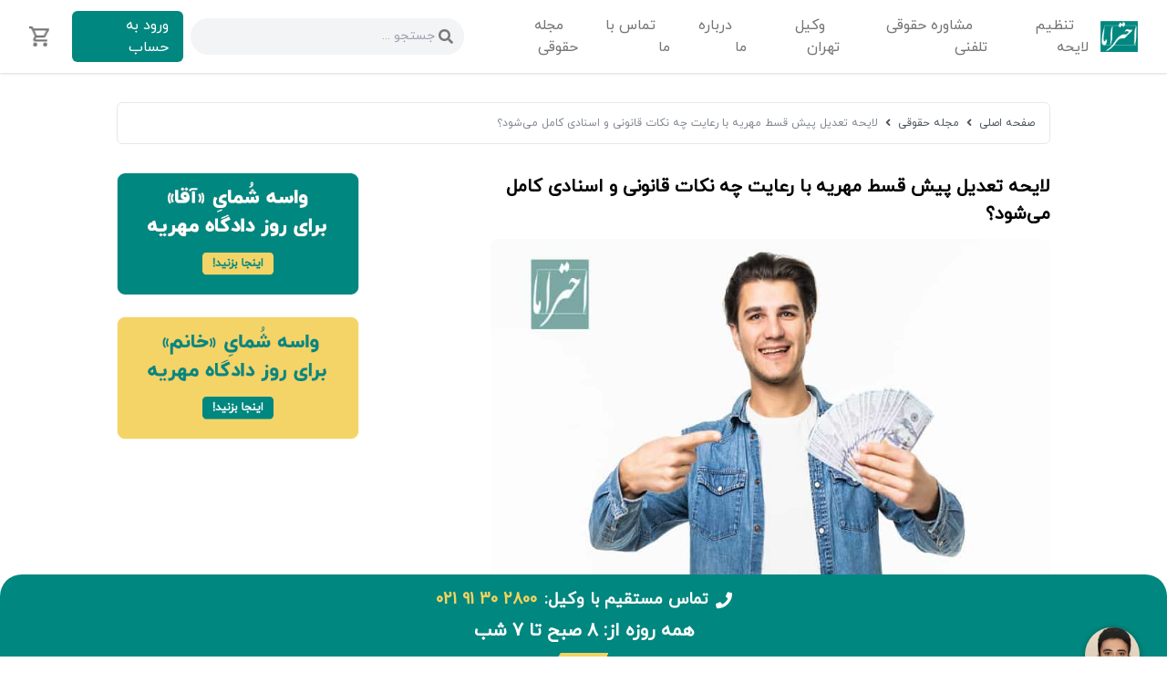

--- FILE ---
content_type: text/html; charset=utf-8
request_url: https://ehteraman.com/blog/dowry-installment-adjustment-bill/
body_size: 43928
content:
<!doctype html><html class="rtl" data-n-head-ssr lang="fa" data-n-head="%7B%22lang%22:%7B%22ssr%22:%22fa%22%7D%7D"><head ><title>لایحه تعدیل پیش قسط مهریه و همه اوصاف لایحه اعتراض به پیش پرداخت مهریه و حذف آن</title><meta data-n-head="ssr" charset="utf-8"><meta data-n-head="ssr" name="viewport" content="width=device-width, initial-scale=1"><meta data-n-head="ssr" data-hid="theme-color" name="theme-color" content="#00877f"><meta data-n-head="ssr" data-hid="mobile-web-app-capable" name="mobile-web-app-capable" content="yes"><meta data-n-head="ssr" data-hid="apple-mobile-web-app-capable" name="apple-mobile-web-app-capable" content="yes"><meta data-n-head="ssr" data-hid="application-name" name="application-name" content="احتراما"><meta data-n-head="ssr" data-hid="apple-mobile-web-app-title" name="apple-mobile-web-app-title" content="احتراما"><meta data-n-head="ssr" data-hid="msapplication-navbutton-color" name="msapplication-navbutton-color" content="#00877f"><meta data-n-head="ssr" data-hid="apple-mobile-web-app-status-bar-style" name="apple-mobile-web-app-status-bar-style" content="#00877f"><meta data-n-head="ssr" data-hid="charset" charset="utf-8"><meta data-n-head="ssr" data-hid="twitter:creator" name="twitter:creator" property="twitter:creator" content="احتراما"><meta data-n-head="ssr" data-hid="description" name="description" content="لایحه تعدیل پیش قسط مهریه یک درخواست کاربردی است. اگر بخواهید که در رابطه با تعدیل حق مهریه درخواستی داشته باشید، باید از آن استفاده کنید."><meta data-n-head="ssr" data-hid="robots" name="robots" content="index, follow, max-snippet:-1, max-image-preview:large, max-video-preview:-1"><meta data-n-head="ssr" data-hid="og:locale" property="og:locale" content="en_US"><meta data-n-head="ssr" data-hid="og:type" property="og:type" content="article"><meta data-n-head="ssr" data-hid="og:title" property="og:title" content="لایحه تعدیل پیش قسط مهریه با رعایت چه نکات قانونی و اسنادی کامل می‌شود؟"><meta data-n-head="ssr" data-hid="og:description" property="og:description" content="لایحه تعدیل پیش قسط مهریه یک درخواست کاربردی است. اگر بخواهید که در رابطه با تعدیل حق مهریه درخواستی داشته باشید، باید از آن استفاده کنید."><meta data-n-head="ssr" data-hid="og:url" property="og:url" content="https://ehteraman.com/blog/dowry-installment-adjustment-bill/"><meta data-n-head="ssr" data-hid="og:site_name" property="og:site_name" content="مجله حقوقی احتراما"><meta data-n-head="ssr" data-hid="article:published_time" property="article:published_time" content="2021-08-28T11:43:39+00:00"><meta data-n-head="ssr" data-hid="article:modified_time" property="article:modified_time" content="2022-08-23T05:35:40+00:00"><meta data-n-head="ssr" data-hid="og:image" property="og:image" content="https://static.ehteraman.com/uploads/2021/08/dowry-installment-adjustment-bill.jpg"><meta data-n-head="ssr" data-hid="og:image:width" property="og:image:width" content="800"><meta data-n-head="ssr" data-hid="og:image:height" property="og:image:height" content="600"><meta data-n-head="ssr" data-hid="og:image:type" property="og:image:type" content="image/jpeg"><meta data-n-head="ssr" data-hid="author" name="author" content="منا سبزه وند"><meta data-n-head="ssr" data-hid="twitter:label1" name="twitter:label1" content="Written by"><meta data-n-head="ssr" data-hid="twitter:data1" name="twitter:data1" content="منا سبزه وند"><meta data-n-head="ssr" data-hid="twitter:label2" name="twitter:label2" content="Est. reading time"><meta data-n-head="ssr" data-hid="twitter:data2" name="twitter:data2" content="5 minutes"><link data-n-head="ssr" rel="icon" type="image/x-icon" href="/favicon.ico"><link data-n-head="ssr" data-hid="shortcut-icon" rel="shortcut icon" href="/_nuxt/icons/icon_64x64.2d3537.png"><link data-n-head="ssr" data-hid="apple-touch-icon" rel="apple-touch-icon" href="/_nuxt/icons/icon_512x512.2d3537.png" sizes="512x512"><link data-n-head="ssr" rel="manifest" href="/_nuxt/manifest.6bfb326c.json" data-hid="manifest"><link data-n-head="ssr" rel="preload" href="https://static.ehteraman.com/uploads/2021/08/dowry-installment-adjustment-bill-300x225.jpg" as="image"><link data-n-head="ssr" rel="preload" href="https://static.ehteraman.com/uploads/2021/08/dowry-installment-adjustment-bill.jpg" as="image"><link data-n-head="ssr" rel="dns-prefetch" href="https://static.ehteraman.com"><link data-n-head="ssr" data-hid="canonical" rel="canonical" href="https://ehteraman.com/blog/dowry-installment-adjustment-bill/"><script data-n-head="ssr" type="application/ld+json">{"@context":"https://schema.org","@graph":[{"@type":"Organization","@id":"https://ehteraman.com/blog/#organization","name":"احتراما","url":"https://ehteraman.com/blog/","sameAs":["https://www.instagram.com/ehteramancom/"],"logo":{"@type":"ImageObject","inLanguage":"en-US","@id":"https://ehteraman.com/blog/#/schema/logo/image/","url":"","contentUrl":"","caption":"احتراما"},"image":{"@id":"https://ehteraman.com/blog/#/schema/logo/image/"}},{"@type":"WebSite","@id":"https://ehteraman.com/blog/#website","url":"https://ehteraman.com/blog/","name":"مجله حقوقی احتراما","description":"مرجع تخصصی لایحه","publisher":{"@id":"https://ehteraman.com/blog/#organization"},"inLanguage":"en-US"},{"@type":"ImageObject","inLanguage":"en-US","@id":"https://ehteraman.com/blog/dowry-installment-adjustment-bill/#primaryimage","url":"https://static.ehteraman.com/uploads/2021/08/dowry-installment-adjustment-bill.jpg","contentUrl":"https://static.ehteraman.com/uploads/2021/08/dowry-installment-adjustment-bill.jpg","width":800,"height":600,"caption":"لایحه تعدیل پیش قسط مهریه"},{"@type":"WebPage","@id":"https://ehteraman.com/blog/dowry-installment-adjustment-bill/","url":"https://ehteraman.com/blog/dowry-installment-adjustment-bill/","name":"لایحه تعدیل پیش قسط مهریه و همه اوصاف لایحه اعتراض به پیش پرداخت مهریه و حذف آن","isPartOf":{"@id":"https://ehteraman.com/blog/#website"},"primaryImageOfPage":{"@id":"https://ehteraman.com/blog/dowry-installment-adjustment-bill/#primaryimage"},"datePublished":"2021-08-28T11:43:39+00:00","dateModified":"2022-08-23T05:35:40+00:00","description":"لایحه تعدیل پیش قسط مهریه یک درخواست کاربردی است. اگر بخواهید که در رابطه با تعدیل حق مهریه درخواستی داشته باشید، باید از آن استفاده کنید.","breadcrumb":{"@id":"https://ehteraman.com/blog/dowry-installment-adjustment-bill/#breadcrumb"},"inLanguage":"en-US","potentialAction":[{"@type":"ReadAction","target":["https://ehteraman.com/blog/dowry-installment-adjustment-bill/"]}]},{"@type":"BreadcrumbList","@id":"https://ehteraman.com/blog/dowry-installment-adjustment-bill/#breadcrumb","itemListElement":[{"@type":"ListItem","position":1,"name":"خانه","item":"https://ehteraman.com/blog/"},{"@type":"ListItem","position":2,"name":"لایحه تعدیل پیش قسط مهریه با رعایت چه نکات قانونی و اسنادی کامل می‌شود؟"}]},{"@type":"Article","@id":"https://ehteraman.com/blog/dowry-installment-adjustment-bill/#article","isPartOf":{"@id":"https://ehteraman.com/blog/dowry-installment-adjustment-bill/"},"author":{"name":"منا سبزه وند","@id":"https://ehteraman.com/blog/#/schema/person/471bc194733f37ea68ac3b7b3db76394"},"headline":"لایحه تعدیل پیش قسط مهریه با رعایت چه نکات قانونی و اسنادی کامل می‌شود؟","datePublished":"2021-08-28T11:43:39+00:00","dateModified":"2022-08-23T05:35:40+00:00","mainEntityOfPage":{"@id":"https://ehteraman.com/blog/dowry-installment-adjustment-bill/"},"wordCount":0,"commentCount":0,"publisher":{"@id":"https://ehteraman.com/blog/#organization"},"image":{"@id":"https://ehteraman.com/blog/dowry-installment-adjustment-bill/#primaryimage"},"thumbnailUrl":"https://static.ehteraman.com/uploads/2021/08/dowry-installment-adjustment-bill.jpg","keywords":["اختلاف خانواده","دادگاه نخستین"],"articleSection":["دادگاه خانواده"],"inLanguage":"en-US","potentialAction":[{"@type":"CommentAction","name":"Comment","target":["https://ehteraman.com/blog/dowry-installment-adjustment-bill/#respond"]}]},{"@type":"Person","@id":"https://ehteraman.com/blog/#/schema/person/471bc194733f37ea68ac3b7b3db76394","name":"منا سبزه وند","url":"https://ehteraman.com/blog/author/mona-sabzevand/"}]}</script><link rel="preload" href="/_nuxt/bf03fd3.js" as="script"><link rel="preload" href="/_nuxt/1cc5a3b.js" as="script"><link rel="preload" href="/_nuxt/579dc8c.js" as="script"><link rel="preload" href="/_nuxt/998a1be.js" as="script"><link rel="preload" href="/_nuxt/80c83a0.js" as="script"><link rel="preload" href="/_nuxt/91488d1.js" as="script"><link rel="preload" href="/_nuxt/5987879.js" as="script"><link rel="preload" href="/_nuxt/f053c71.js" as="script"><link rel="preload" href="/_nuxt/0c7a580.js" as="script"><link rel="preload" href="/_nuxt/87778cd.js" as="script"><link rel="preload" href="/_nuxt/51768af.js" as="script"><style data-vue-ssr-id="54b08540:0 5ff3cbc2:0 7bd8bb28:0 352bc166:0 7ec9bef8:0 fa92659c:0">/*! tailwindcss v2.2.19 | MIT License | https://tailwindcss.com*/

/*! modern-normalize v1.1.0 | MIT License | https://github.com/sindresorhus/modern-normalize */

/*
Document
========
*/

/**
Use a better box model (opinionated).
*/

*,
::before,
::after {
  box-sizing: border-box;
}

/**
Use a more readable tab size (opinionated).
*/

html {
  -moz-tab-size: 4;
  -o-tab-size: 4;
     tab-size: 4;
}

/**
1. Correct the line height in all browsers.
2. Prevent adjustments of font size after orientation changes in iOS.
*/

html {
  line-height: 1.15; /* 1 */
  -webkit-text-size-adjust: 100%; /* 2 */
}

/*
Sections
========
*/

/**
Remove the margin in all browsers.
*/

body {
  margin: 0;
}

/**
Improve consistency of default fonts in all browsers. (https://github.com/sindresorhus/modern-normalize/issues/3)
*/

body {
  font-family:
		system-ui,
		-apple-system, /* Firefox supports this but not yet `system-ui` */
		'Segoe UI',
		Roboto,
		Helvetica,
		Arial,
		sans-serif,
		'Apple Color Emoji',
		'Segoe UI Emoji';
}

/*
Grouping content
================
*/

/**
1. Add the correct height in Firefox.
2. Correct the inheritance of border color in Firefox. (https://bugzilla.mozilla.org/show_bug.cgi?id=190655)
*/

hr {
  height: 0; /* 1 */
  color: inherit; /* 2 */
}

/*
Text-level semantics
====================
*/

/**
Add the correct text decoration in Chrome, Edge, and Safari.
*/

abbr[title] {
  -webkit-text-decoration: underline dotted;
          text-decoration: underline dotted;
}

/**
Add the correct font weight in Edge and Safari.
*/

b,
strong {
  font-weight: bolder;
}

/**
1. Improve consistency of default fonts in all browsers. (https://github.com/sindresorhus/modern-normalize/issues/3)
2. Correct the odd 'em' font sizing in all browsers.
*/

code,
kbd,
samp,
pre {
  font-family:
		ui-monospace,
		SFMono-Regular,
		Consolas,
		'Liberation Mono',
		Menlo,
		monospace; /* 1 */
  font-size: 1em; /* 2 */
}

/**
Add the correct font size in all browsers.
*/

small {
  font-size: 80%;
}

/**
Prevent 'sub' and 'sup' elements from affecting the line height in all browsers.
*/

sub,
sup {
  font-size: 75%;
  line-height: 0;
  position: relative;
  vertical-align: baseline;
}

sub {
  bottom: -0.25em;
}

sup {
  top: -0.5em;
}

/*
Tabular data
============
*/

/**
1. Remove text indentation from table contents in Chrome and Safari. (https://bugs.chromium.org/p/chromium/issues/detail?id=999088, https://bugs.webkit.org/show_bug.cgi?id=201297)
2. Correct table border color inheritance in all Chrome and Safari. (https://bugs.chromium.org/p/chromium/issues/detail?id=935729, https://bugs.webkit.org/show_bug.cgi?id=195016)
*/

table {
  text-indent: 0; /* 1 */
  border-color: inherit; /* 2 */
}

/*
Forms
=====
*/

/**
1. Change the font styles in all browsers.
2. Remove the margin in Firefox and Safari.
*/

button,
input,
optgroup,
select,
textarea {
  font-family: inherit; /* 1 */
  font-size: 100%; /* 1 */
  line-height: 1.15; /* 1 */
  margin: 0; /* 2 */
}

/**
Remove the inheritance of text transform in Edge and Firefox.
1. Remove the inheritance of text transform in Firefox.
*/

button,
select { /* 1 */
  text-transform: none;
}

/**
Correct the inability to style clickable types in iOS and Safari.
*/

button,
[type='button'],
[type='reset'],
[type='submit'] {
  -webkit-appearance: button;
}

/**
Remove the inner border and padding in Firefox.
*/

::-moz-focus-inner {
  border-style: none;
  padding: 0;
}

/**
Restore the focus styles unset by the previous rule.
*/

/**
Remove the additional ':invalid' styles in Firefox.
See: https://github.com/mozilla/gecko-dev/blob/2f9eacd9d3d995c937b4251a5557d95d494c9be1/layout/style/res/forms.css#L728-L737
*/

/**
Remove the padding so developers are not caught out when they zero out 'fieldset' elements in all browsers.
*/

legend {
  padding: 0;
}

/**
Add the correct vertical alignment in Chrome and Firefox.
*/

progress {
  vertical-align: baseline;
}

/**
Correct the cursor style of increment and decrement buttons in Safari.
*/

::-webkit-inner-spin-button,
::-webkit-outer-spin-button {
  height: auto;
}

/**
1. Correct the odd appearance in Chrome and Safari.
2. Correct the outline style in Safari.
*/

[type='search'] {
  -webkit-appearance: textfield; /* 1 */
  outline-offset: -2px; /* 2 */
}

/**
Remove the inner padding in Chrome and Safari on macOS.
*/

::-webkit-search-decoration {
  -webkit-appearance: none;
}

/**
1. Correct the inability to style clickable types in iOS and Safari.
2. Change font properties to 'inherit' in Safari.
*/

::-webkit-file-upload-button {
  -webkit-appearance: button; /* 1 */
  font: inherit; /* 2 */
}

/*
Interactive
===========
*/

/*
Add the correct display in Chrome and Safari.
*/

summary {
  display: list-item;
}

/**
 * Manually forked from SUIT CSS Base: https://github.com/suitcss/base
 * A thin layer on top of normalize.css that provides a starting point more
 * suitable for web applications.
 */

/**
 * Removes the default spacing and border for appropriate elements.
 */

blockquote,
dl,
dd,
h1,
h2,
h3,
h4,
h5,
h6,
hr,
figure,
p,
pre {
  margin: 0;
}

button {
  background-color: transparent;
  background-image: none;
}

fieldset {
  margin: 0;
  padding: 0;
}

ol,
ul {
  list-style: none;
  margin: 0;
  padding: 0;
}

/**
 * Tailwind custom reset styles
 */

/**
 * 1. Use the user's configured `sans` font-family (with Tailwind's default
 *    sans-serif font stack as a fallback) as a sane default.
 * 2. Use Tailwind's default "normal" line-height so the user isn't forced
 *    to override it to ensure consistency even when using the default theme.
 */

html {
  font-family: ui-sans-serif, system-ui, -apple-system, BlinkMacSystemFont, "Segoe UI", Roboto, "Helvetica Neue", Arial, "Noto Sans", sans-serif, "Apple Color Emoji", "Segoe UI Emoji", "Segoe UI Symbol", "Noto Color Emoji"; /* 1 */
  line-height: 1.5; /* 2 */
}

/**
 * Inherit font-family and line-height from `html` so users can set them as
 * a class directly on the `html` element.
 */

body {
  font-family: inherit;
  line-height: inherit;
}

/**
 * 1. Prevent padding and border from affecting element width.
 *
 *    We used to set this in the html element and inherit from
 *    the parent element for everything else. This caused issues
 *    in shadow-dom-enhanced elements like <details> where the content
 *    is wrapped by a div with box-sizing set to `content-box`.
 *
 *    https://github.com/mozdevs/cssremedy/issues/4
 *
 *
 * 2. Allow adding a border to an element by just adding a border-width.
 *
 *    By default, the way the browser specifies that an element should have no
 *    border is by setting it's border-style to `none` in the user-agent
 *    stylesheet.
 *
 *    In order to easily add borders to elements by just setting the `border-width`
 *    property, we change the default border-style for all elements to `solid`, and
 *    use border-width to hide them instead. This way our `border` utilities only
 *    need to set the `border-width` property instead of the entire `border`
 *    shorthand, making our border utilities much more straightforward to compose.
 *
 *    https://github.com/tailwindcss/tailwindcss/pull/116
 */

*,
::before,
::after {
  box-sizing: border-box; /* 1 */
  border-width: 0; /* 2 */
  border-style: solid; /* 2 */
  border-color: currentColor; /* 2 */
}

/*
 * Ensure horizontal rules are visible by default
 */

hr {
  border-top-width: 1px;
}

/**
 * Undo the `border-style: none` reset that Normalize applies to images so that
 * our `border-{width}` utilities have the expected effect.
 *
 * The Normalize reset is unnecessary for us since we default the border-width
 * to 0 on all elements.
 *
 * https://github.com/tailwindcss/tailwindcss/issues/362
 */

img {
  border-style: solid;
}

textarea {
  resize: vertical;
}

input::-moz-placeholder, textarea::-moz-placeholder {
  opacity: 1;
  color: #9ca3af;
}

input::placeholder,
textarea::placeholder {
  opacity: 1;
  color: #9ca3af;
}

button {
  cursor: pointer;
}

/**
 * Override legacy focus reset from Normalize with modern Firefox focus styles.
 *
 * This is actually an improvement over the new defaults in Firefox in our testing,
 * as it triggers the better focus styles even for links, which still use a dotted
 * outline in Firefox by default.
 */

table {
  border-collapse: collapse;
}

h1,
h2,
h3,
h4,
h5,
h6 {
  font-size: inherit;
  font-weight: inherit;
}

/**
 * Reset links to optimize for opt-in styling instead of
 * opt-out.
 */

a {
  color: inherit;
  text-decoration: inherit;
}

/**
 * Reset form element properties that are easy to forget to
 * style explicitly so you don't inadvertently introduce
 * styles that deviate from your design system. These styles
 * supplement a partial reset that is already applied by
 * normalize.css.
 */

button,
input,
optgroup,
select,
textarea {
  padding: 0;
  line-height: inherit;
  color: inherit;
}

/**
 * Use the configured 'mono' font family for elements that
 * are expected to be rendered with a monospace font, falling
 * back to the system monospace stack if there is no configured
 * 'mono' font family.
 */

pre,
code,
kbd,
samp {
  font-family: ui-monospace, SFMono-Regular, Menlo, Monaco, Consolas, "Liberation Mono", "Courier New", monospace;
}

/**
 * 1. Make replaced elements `display: block` by default as that's
 *    the behavior you want almost all of the time. Inspired by
 *    CSS Remedy, with `svg` added as well.
 *
 *    https://github.com/mozdevs/cssremedy/issues/14
 * 
 * 2. Add `vertical-align: middle` to align replaced elements more
 *    sensibly by default when overriding `display` by adding a
 *    utility like `inline`.
 *
 *    This can trigger a poorly considered linting error in some
 *    tools but is included by design.
 * 
 *    https://github.com/jensimmons/cssremedy/issues/14#issuecomment-634934210
 */

img,
svg,
video,
canvas,
audio,
iframe,
embed,
object {
  display: block; /* 1 */
  vertical-align: middle; /* 2 */
}

/**
 * Constrain images and videos to the parent width and preserve
 * their intrinsic aspect ratio.
 *
 * https://github.com/mozdevs/cssremedy/issues/14
 */

img,
video {
  max-width: 100%;
  height: auto;
}

/**
 * Ensure the default browser behavior of the `hidden` attribute.
 */

[hidden] {
  display: none;
}

*, ::before, ::after{
  --tw-border-opacity:1;
  border-color:rgba(229, 231, 235, var(--tw-border-opacity));
}

.container{
  width:100%;
}

@media (min-width: 640px){
  .container{
    max-width:640px;
  }
}

@media (min-width: 768px){
  .container{
    max-width:768px;
  }
}

@media (min-width: 1024px){
  .container{
    max-width:1024px;
  }
}

@media (min-width: 1280px){
  .container{
    max-width:1280px;
  }
}

@media (min-width: 1536px){
  .container{
    max-width:1536px;
  }
}

.fixed{
  position:fixed;
}

.absolute{
  position:absolute;
}

.relative{
  position:relative;
}

.sticky{
  position:sticky;
}

.top-0{
  top:0px;
}

.top-1{
  top:0.25rem;
}

.top-2{
  top:0.5rem;
}

.top-3{
  top:0.75rem;
}

.top-4{
  top:1rem;
}

.top-6{
  top:1.5rem;
}

.top-7{
  top:1.75rem;
}

.top-8{
  top:2rem;
}

.top-9{
  top:2.25rem;
}

.top-10{
  top:2.5rem;
}

.top-11{
  top:2.75rem;
}

.top-24{
  top:6rem;
}

.top-28{
  top:7rem;
}

.-top-0{
  top:0px;
}

.-top-2{
  top:-0.5rem;
}

.-top-4{
  top:-1rem;
}

.-top-0\.5{
  top:-0.125rem;
}

.-top-2\.5{
  top:-0.625rem;
}

.right-0{
  right:0px;
}

.right-1{
  right:0.25rem;
}

.right-3{
  right:0.75rem;
}

.right-8{
  right:2rem;
}

.-right-1{
  right:-0.25rem;
}

.-right-2{
  right:-0.5rem;
}

.-right-1\.5{
  right:-0.375rem;
}

.bottom-0{
  bottom:0px;
}

.bottom-3{
  bottom:0.75rem;
}

.bottom-8{
  bottom:2rem;
}

.bottom-28{
  bottom:7rem;
}

.left-0{
  left:0px;
}

.left-1{
  left:0.25rem;
}

.left-2{
  left:0.5rem;
}

.left-3{
  left:0.75rem;
}

.left-6{
  left:1.5rem;
}

.z-10{
  z-index:10;
}

.z-20{
  z-index:20;
}

.z-30{
  z-index:30;
}

.z-40{
  z-index:40;
}

.z-50{
  z-index:50;
}

.float-right{
  float:right;
}

.float-left{
  float:left;
}

.clear-both{
  clear:both;
}

.m-auto{
  margin:auto;
}

.mx-0{
  margin-left:0px;
  margin-right:0px;
}

.mx-1{
  margin-left:0.25rem;
  margin-right:0.25rem;
}

.mx-2{
  margin-left:0.5rem;
  margin-right:0.5rem;
}

.mx-3{
  margin-left:0.75rem;
  margin-right:0.75rem;
}

.mx-4{
  margin-left:1rem;
  margin-right:1rem;
}

.mx-8{
  margin-left:2rem;
  margin-right:2rem;
}

.mx-auto{
  margin-left:auto;
  margin-right:auto;
}

.mx-0\.5{
  margin-left:0.125rem;
  margin-right:0.125rem;
}

.my-1{
  margin-top:0.25rem;
  margin-bottom:0.25rem;
}

.my-2{
  margin-top:0.5rem;
  margin-bottom:0.5rem;
}

.my-3{
  margin-top:0.75rem;
  margin-bottom:0.75rem;
}

.my-4{
  margin-top:1rem;
  margin-bottom:1rem;
}

.my-8{
  margin-top:2rem;
  margin-bottom:2rem;
}

.mt-2{
  margin-top:0.5rem;
}

.mt-4{
  margin-top:1rem;
}

.mt-6{
  margin-top:1.5rem;
}

.mt-8{
  margin-top:2rem;
}

.mt-12{
  margin-top:3rem;
}

.mr-2{
  margin-right:0.5rem;
}

.mr-3{
  margin-right:0.75rem;
}

.mr-4{
  margin-right:1rem;
}

.mr-5{
  margin-right:1.25rem;
}

.mb-0{
  margin-bottom:0px;
}

.mb-1{
  margin-bottom:0.25rem;
}

.mb-2{
  margin-bottom:0.5rem;
}

.mb-3{
  margin-bottom:0.75rem;
}

.mb-4{
  margin-bottom:1rem;
}

.mb-5{
  margin-bottom:1.25rem;
}

.mb-6{
  margin-bottom:1.5rem;
}

.mb-8{
  margin-bottom:2rem;
}

.mb-10{
  margin-bottom:2.5rem;
}

.mb-12{
  margin-bottom:3rem;
}

.mb-16{
  margin-bottom:4rem;
}

.mb-0\.5{
  margin-bottom:0.125rem;
}

.mb-1\.5{
  margin-bottom:0.375rem;
}

.ml-2{
  margin-left:0.5rem;
}

.ml-4{
  margin-left:1rem;
}

.ml-6{
  margin-left:1.5rem;
}

.ml-2\.5{
  margin-left:0.625rem;
}

.box-border{
  box-sizing:border-box;
}

.block{
  display:block;
}

.inline-block{
  display:inline-block;
}

.inline{
  display:inline;
}

.flex{
  display:flex;
}

.table{
  display:table;
}

.grid{
  display:grid;
}

.hidden{
  display:none;
}

.h-0{
  height:0px;
}

.h-3{
  height:0.75rem;
}

.h-5{
  height:1.25rem;
}

.h-6{
  height:1.5rem;
}

.h-8{
  height:2rem;
}

.h-12{
  height:3rem;
}

.h-14{
  height:3.5rem;
}

.h-16{
  height:4rem;
}

.h-20{
  height:5rem;
}

.h-24{
  height:6rem;
}

.h-28{
  height:7rem;
}

.h-32{
  height:8rem;
}

.h-36{
  height:9rem;
}

.h-40{
  height:10rem;
}

.h-48{
  height:12rem;
}

.h-52{
  height:13rem;
}

.h-72{
  height:18rem;
}

.h-auto{
  height:auto;
}

.h-full{
  height:100%;
}

.w-0{
  width:0px;
}

.w-5{
  width:1.25rem;
}

.w-6{
  width:1.5rem;
}

.w-8{
  width:2rem;
}

.w-10{
  width:2.5rem;
}

.w-12{
  width:3rem;
}

.w-16{
  width:4rem;
}

.w-20{
  width:5rem;
}

.w-24{
  width:6rem;
}

.w-32{
  width:8rem;
}

.w-36{
  width:9rem;
}

.w-48{
  width:12rem;
}

.w-auto{
  width:auto;
}

.w-1\/2{
  width:50%;
}

.w-1\/3{
  width:33.333333%;
}

.w-1\/4{
  width:25%;
}

.w-2\/4{
  width:50%;
}

.w-3\/4{
  width:75%;
}

.w-1\/5{
  width:20%;
}

.w-4\/5{
  width:80%;
}

.w-5\/6{
  width:83.333333%;
}

.w-6\/12{
  width:50%;
}

.w-full{
  width:100%;
}

.w-max{
  width:-moz-max-content;
  width:max-content;
}

.flex-grow{
  flex-grow:1;
}

.transform{
  --tw-translate-x:0;
  --tw-translate-y:0;
  --tw-rotate:0;
  --tw-skew-x:0;
  --tw-skew-y:0;
  --tw-scale-x:1;
  --tw-scale-y:1;
  transform:translateX(var(--tw-translate-x)) translateY(var(--tw-translate-y)) rotate(var(--tw-rotate)) skewX(var(--tw-skew-x)) skewY(var(--tw-skew-y)) scaleX(var(--tw-scale-x)) scaleY(var(--tw-scale-y));
}

@keyframes spin{
  to{
    transform:rotate(360deg);
  }
}

@keyframes ping{
  75%, 100%{
    transform:scale(2);
    opacity:0;
  }
}

@keyframes pulse{
  50%{
    opacity:.5;
  }
}

@keyframes bounce{
  0%, 100%{
    transform:translateY(-25%);
    animation-timing-function:cubic-bezier(0.8,0,1,1);
  }

  50%{
    transform:none;
    animation-timing-function:cubic-bezier(0,0,0.2,1);
  }
}

.cursor-pointer{
  cursor:pointer;
}

.resize-none{
  resize:none;
}

.resize{
  resize:both;
}

.flex-row{
  flex-direction:row;
}

.flex-row-reverse{
  flex-direction:row-reverse;
}

.flex-col{
  flex-direction:column;
}

.flex-col-reverse{
  flex-direction:column-reverse;
}

.flex-wrap{
  flex-wrap:wrap;
}

.items-start{
  align-items:flex-start;
}

.items-end{
  align-items:flex-end;
}

.items-center{
  align-items:center;
}

.justify-start{
  justify-content:flex-start;
}

.justify-end{
  justify-content:flex-end;
}

.justify-center{
  justify-content:center;
}

.justify-between{
  justify-content:space-between;
}

.justify-around{
  justify-content:space-around;
}

.gap-x-0{
  -moz-column-gap:0px;
       column-gap:0px;
}

.gap-x-4{
  -moz-column-gap:1rem;
       column-gap:1rem;
}

.gap-x-8{
  -moz-column-gap:2rem;
       column-gap:2rem;
}

.gap-y-3{
  row-gap:0.75rem;
}

.overflow-hidden{
  overflow:hidden;
}

.overflow-x-hidden{
  overflow-x:hidden;
}

.overflow-y-hidden{
  overflow-y:hidden;
}

.overflow-x-scroll{
  overflow-x:scroll;
}

.overflow-y-scroll{
  overflow-y:scroll;
}

.overflow-ellipsis{
  text-overflow:ellipsis;
}

.whitespace-nowrap{
  white-space:nowrap;
}

.whitespace-pre-line{
  white-space:pre-line;
}

.break-words{
  overflow-wrap:break-word;
}

.rounded-sm{
  border-radius:0.125rem;
}

.rounded{
  border-radius:0.25rem;
}

.rounded-md{
  border-radius:0.375rem;
}

.rounded-lg{
  border-radius:0.5rem;
}

.rounded-xl{
  border-radius:0.75rem;
}

.rounded-2xl{
  border-radius:1rem;
}

.rounded-full{
  border-radius:9999px;
}

.rounded-t-md{
  border-top-left-radius:0.375rem;
  border-top-right-radius:0.375rem;
}

.rounded-t-lg{
  border-top-left-radius:0.5rem;
  border-top-right-radius:0.5rem;
}

.rounded-t-2xl{
  border-top-left-radius:1rem;
  border-top-right-radius:1rem;
}

.rounded-b-none{
  border-bottom-right-radius:0px;
  border-bottom-left-radius:0px;
}

.rounded-b-md{
  border-bottom-right-radius:0.375rem;
  border-bottom-left-radius:0.375rem;
}

.rounded-b-2xl{
  border-bottom-right-radius:1rem;
  border-bottom-left-radius:1rem;
}

.rounded-tl-md{
  border-top-left-radius:0.375rem;
}

.rounded-tl-lg{
  border-top-left-radius:0.5rem;
}

.rounded-tl-xl{
  border-top-left-radius:0.75rem;
}

.rounded-tl-2xl{
  border-top-left-radius:1rem;
}

.rounded-tl-3xl{
  border-top-left-radius:1.5rem;
}

.rounded-tr-md{
  border-top-right-radius:0.375rem;
}

.rounded-tr-lg{
  border-top-right-radius:0.5rem;
}

.rounded-tr-xl{
  border-top-right-radius:0.75rem;
}

.rounded-tr-2xl{
  border-top-right-radius:1rem;
}

.rounded-tr-3xl{
  border-top-right-radius:1.5rem;
}

.border-2{
  border-width:2px;
}

.border{
  border-width:1px;
}

.border-t{
  border-top-width:1px;
}

.border-r-2{
  border-right-width:2px;
}

.border-r{
  border-right-width:1px;
}

.border-b-2{
  border-bottom-width:2px;
}

.border-b{
  border-bottom-width:1px;
}

.border-l{
  border-left-width:1px;
}

.border-black{
  --tw-border-opacity:1;
  border-color:rgba(0, 0, 0, var(--tw-border-opacity));
}

.border-white{
  --tw-border-opacity:1;
  border-color:rgba(255, 255, 255, var(--tw-border-opacity));
}

.border-gray-50{
  --tw-border-opacity:1;
  border-color:rgba(249, 250, 251, var(--tw-border-opacity));
}

.border-gray-100{
  --tw-border-opacity:1;
  border-color:rgba(243, 244, 246, var(--tw-border-opacity));
}

.border-gray-200{
  --tw-border-opacity:1;
  border-color:rgba(229, 231, 235, var(--tw-border-opacity));
}

.border-gray-300{
  --tw-border-opacity:1;
  border-color:rgba(209, 213, 219, var(--tw-border-opacity));
}

.border-gray-400{
  --tw-border-opacity:1;
  border-color:rgba(156, 163, 175, var(--tw-border-opacity));
}

.border-gray-500{
  --tw-border-opacity:1;
  border-color:rgba(107, 114, 128, var(--tw-border-opacity));
}

.border-red-500{
  --tw-border-opacity:1;
  border-color:rgba(239, 68, 68, var(--tw-border-opacity));
}

.border-red-600{
  --tw-border-opacity:1;
  border-color:rgba(220, 38, 38, var(--tw-border-opacity));
}

.border-yellow-300{
  --tw-border-opacity:1;
  border-color:rgba(252, 211, 77, var(--tw-border-opacity));
}

.border-green-500{
  --tw-border-opacity:1;
  border-color:rgba(16, 185, 129, var(--tw-border-opacity));
}

.border-green-600{
  --tw-border-opacity:1;
  border-color:rgba(5, 150, 105, var(--tw-border-opacity));
}

.border-green-700{
  --tw-border-opacity:1;
  border-color:rgba(4, 120, 87, var(--tw-border-opacity));
}

.border-green-800{
  --tw-border-opacity:1;
  border-color:rgba(6, 95, 70, var(--tw-border-opacity));
}

.hover\:border-green-600:hover{
  --tw-border-opacity:1;
  border-color:rgba(5, 150, 105, var(--tw-border-opacity));
}

.hover\:border-green-700:hover{
  --tw-border-opacity:1;
  border-color:rgba(4, 120, 87, var(--tw-border-opacity));
}

.focus\:border-opacity-0:focus{
  --tw-border-opacity:0;
}

.bg-white{
  --tw-bg-opacity:1;
  background-color:rgba(255, 255, 255, var(--tw-bg-opacity));
}

.bg-gray-50{
  --tw-bg-opacity:1;
  background-color:rgba(249, 250, 251, var(--tw-bg-opacity));
}

.bg-gray-100{
  --tw-bg-opacity:1;
  background-color:rgba(243, 244, 246, var(--tw-bg-opacity));
}

.bg-gray-200{
  --tw-bg-opacity:1;
  background-color:rgba(229, 231, 235, var(--tw-bg-opacity));
}

.bg-gray-300{
  --tw-bg-opacity:1;
  background-color:rgba(209, 213, 219, var(--tw-bg-opacity));
}

.bg-red-50{
  --tw-bg-opacity:1;
  background-color:rgba(254, 242, 242, var(--tw-bg-opacity));
}

.bg-red-300{
  --tw-bg-opacity:1;
  background-color:rgba(252, 165, 165, var(--tw-bg-opacity));
}

.bg-red-700{
  --tw-bg-opacity:1;
  background-color:rgba(185, 28, 28, var(--tw-bg-opacity));
}

.bg-red-800{
  --tw-bg-opacity:1;
  background-color:rgba(153, 27, 27, var(--tw-bg-opacity));
}

.bg-green-50{
  --tw-bg-opacity:1;
  background-color:rgba(236, 253, 245, var(--tw-bg-opacity));
}

.bg-green-100{
  --tw-bg-opacity:1;
  background-color:rgba(209, 250, 229, var(--tw-bg-opacity));
}

.hover\:bg-gray-50:hover{
  --tw-bg-opacity:1;
  background-color:rgba(249, 250, 251, var(--tw-bg-opacity));
}

.hover\:bg-green-100:hover{
  --tw-bg-opacity:1;
  background-color:rgba(209, 250, 229, var(--tw-bg-opacity));
}

.object-contain{
  -o-object-fit:contain;
     object-fit:contain;
}

.object-cover{
  -o-object-fit:cover;
     object-fit:cover;
}

.p-0{
  padding:0px;
}

.p-1{
  padding:0.25rem;
}

.p-2{
  padding:0.5rem;
}

.p-3{
  padding:0.75rem;
}

.p-4{
  padding:1rem;
}

.p-5{
  padding:1.25rem;
}

.p-6{
  padding:1.5rem;
}

.p-8{
  padding:2rem;
}

.p-2\.5{
  padding:0.625rem;
}

.px-0{
  padding-left:0px;
  padding-right:0px;
}

.px-1{
  padding-left:0.25rem;
  padding-right:0.25rem;
}

.px-2{
  padding-left:0.5rem;
  padding-right:0.5rem;
}

.px-3{
  padding-left:0.75rem;
  padding-right:0.75rem;
}

.px-4{
  padding-left:1rem;
  padding-right:1rem;
}

.px-5{
  padding-left:1.25rem;
  padding-right:1.25rem;
}

.px-6{
  padding-left:1.5rem;
  padding-right:1.5rem;
}

.px-8{
  padding-left:2rem;
  padding-right:2rem;
}

.px-10{
  padding-left:2.5rem;
  padding-right:2.5rem;
}

.px-12{
  padding-left:3rem;
  padding-right:3rem;
}

.px-16{
  padding-left:4rem;
  padding-right:4rem;
}

.px-20{
  padding-left:5rem;
  padding-right:5rem;
}

.py-1{
  padding-top:0.25rem;
  padding-bottom:0.25rem;
}

.py-2{
  padding-top:0.5rem;
  padding-bottom:0.5rem;
}

.py-3{
  padding-top:0.75rem;
  padding-bottom:0.75rem;
}

.py-4{
  padding-top:1rem;
  padding-bottom:1rem;
}

.py-5{
  padding-top:1.25rem;
  padding-bottom:1.25rem;
}

.py-6{
  padding-top:1.5rem;
  padding-bottom:1.5rem;
}

.py-8{
  padding-top:2rem;
  padding-bottom:2rem;
}

.py-10{
  padding-top:2.5rem;
  padding-bottom:2.5rem;
}

.py-12{
  padding-top:3rem;
  padding-bottom:3rem;
}

.py-16{
  padding-top:4rem;
  padding-bottom:4rem;
}

.py-20{
  padding-top:5rem;
  padding-bottom:5rem;
}

.py-24{
  padding-top:6rem;
  padding-bottom:6rem;
}

.py-28{
  padding-top:7rem;
  padding-bottom:7rem;
}

.py-32{
  padding-top:8rem;
  padding-bottom:8rem;
}

.py-1\.5{
  padding-top:0.375rem;
  padding-bottom:0.375rem;
}

.py-2\.5{
  padding-top:0.625rem;
  padding-bottom:0.625rem;
}

.py-3\.5{
  padding-top:0.875rem;
  padding-bottom:0.875rem;
}

.pt-1{
  padding-top:0.25rem;
}

.pt-2{
  padding-top:0.5rem;
}

.pt-3{
  padding-top:0.75rem;
}

.pt-4{
  padding-top:1rem;
}

.pt-6{
  padding-top:1.5rem;
}

.pt-8{
  padding-top:2rem;
}

.pt-10{
  padding-top:2.5rem;
}

.pt-12{
  padding-top:3rem;
}

.pt-24{
  padding-top:6rem;
}

.pr-2{
  padding-right:0.5rem;
}

.pr-3{
  padding-right:0.75rem;
}

.pr-4{
  padding-right:1rem;
}

.pr-6{
  padding-right:1.5rem;
}

.pr-8{
  padding-right:2rem;
}

.pr-10{
  padding-right:2.5rem;
}

.pr-12{
  padding-right:3rem;
}

.pr-14{
  padding-right:3.5rem;
}

.pb-0{
  padding-bottom:0px;
}

.pb-2{
  padding-bottom:0.5rem;
}

.pb-3{
  padding-bottom:0.75rem;
}

.pb-4{
  padding-bottom:1rem;
}

.pb-6{
  padding-bottom:1.5rem;
}

.pb-8{
  padding-bottom:2rem;
}

.pb-16{
  padding-bottom:4rem;
}

.pb-24{
  padding-bottom:6rem;
}

.pb-28{
  padding-bottom:7rem;
}

.pb-44{
  padding-bottom:11rem;
}

.pl-1{
  padding-left:0.25rem;
}

.pl-2{
  padding-left:0.5rem;
}

.pl-3{
  padding-left:0.75rem;
}

.pl-4{
  padding-left:1rem;
}

.pl-8{
  padding-left:2rem;
}

.text-center{
  text-align:center;
}

.text-right{
  text-align:right;
}

.text-justify{
  text-align:justify;
}

.align-top{
  vertical-align:top;
}

.align-middle{
  vertical-align:middle;
}

.text-xs{
  font-size:0.75rem;
  line-height:1rem;
}

.text-sm{
  font-size:0.875rem;
  line-height:1.25rem;
}

.text-base{
  font-size:1rem;
  line-height:1.5rem;
}

.text-lg{
  font-size:1.125rem;
  line-height:1.75rem;
}

.text-xl{
  font-size:1.25rem;
  line-height:1.75rem;
}

.text-2xl{
  font-size:1.5rem;
  line-height:2rem;
}

.text-3xl{
  font-size:1.875rem;
  line-height:2.25rem;
}

.font-normal{
  font-weight:400;
}

.font-bold{
  font-weight:700;
}

.font-extrabold{
  font-weight:800;
}

.leading-5{
  line-height:1.25rem;
}

.leading-6{
  line-height:1.5rem;
}

.leading-7{
  line-height:1.75rem;
}

.leading-8{
  line-height:2rem;
}

.leading-10{
  line-height:2.5rem;
}

.text-black{
  --tw-text-opacity:1;
  color:rgba(0, 0, 0, var(--tw-text-opacity));
}

.text-white{
  --tw-text-opacity:1;
  color:rgba(255, 255, 255, var(--tw-text-opacity));
}

.text-gray-400{
  --tw-text-opacity:1;
  color:rgba(156, 163, 175, var(--tw-text-opacity));
}

.text-gray-500{
  --tw-text-opacity:1;
  color:rgba(107, 114, 128, var(--tw-text-opacity));
}

.text-gray-600{
  --tw-text-opacity:1;
  color:rgba(75, 85, 99, var(--tw-text-opacity));
}

.text-gray-800{
  --tw-text-opacity:1;
  color:rgba(31, 41, 55, var(--tw-text-opacity));
}

.text-red-400{
  --tw-text-opacity:1;
  color:rgba(248, 113, 113, var(--tw-text-opacity));
}

.text-red-500{
  --tw-text-opacity:1;
  color:rgba(239, 68, 68, var(--tw-text-opacity));
}

.text-red-600{
  --tw-text-opacity:1;
  color:rgba(220, 38, 38, var(--tw-text-opacity));
}

.text-red-700{
  --tw-text-opacity:1;
  color:rgba(185, 28, 28, var(--tw-text-opacity));
}

.text-red-800{
  --tw-text-opacity:1;
  color:rgba(153, 27, 27, var(--tw-text-opacity));
}

.text-green-400{
  --tw-text-opacity:1;
  color:rgba(52, 211, 153, var(--tw-text-opacity));
}

.text-green-500{
  --tw-text-opacity:1;
  color:rgba(16, 185, 129, var(--tw-text-opacity));
}

.text-green-600{
  --tw-text-opacity:1;
  color:rgba(5, 150, 105, var(--tw-text-opacity));
}

.text-green-700{
  --tw-text-opacity:1;
  color:rgba(4, 120, 87, var(--tw-text-opacity));
}

.line-through{
  text-decoration:line-through;
}

.placeholder-black::-moz-placeholder{
  --tw-placeholder-opacity:1;
  color:rgba(0, 0, 0, var(--tw-placeholder-opacity));
}

.placeholder-black::placeholder{
  --tw-placeholder-opacity:1;
  color:rgba(0, 0, 0, var(--tw-placeholder-opacity));
}

.placeholder-opacity-50::-moz-placeholder{
  --tw-placeholder-opacity:0.5;
}

.placeholder-opacity-50::placeholder{
  --tw-placeholder-opacity:0.5;
}

.opacity-0{
  opacity:0;
}

.opacity-30{
  opacity:0.3;
}

.opacity-40{
  opacity:0.4;
}

.opacity-50{
  opacity:0.5;
}

.opacity-60{
  opacity:0.6;
}

.opacity-70{
  opacity:0.7;
}

.opacity-75{
  opacity:0.75;
}

.opacity-80{
  opacity:0.8;
}

.opacity-90{
  opacity:0.9;
}

.opacity-100{
  opacity:1;
}

.hover\:opacity-100:hover{
  opacity:1;
}

*, ::before, ::after{
  --tw-shadow:0 0 #0000;
}

.shadow{
  --tw-shadow:0 1px 3px 0 rgba(0, 0, 0, 0.1), 0 1px 2px 0 rgba(0, 0, 0, 0.06);
  box-shadow:var(--tw-ring-offset-shadow, 0 0 #0000), var(--tw-ring-shadow, 0 0 #0000), var(--tw-shadow);
}

.shadow-md{
  --tw-shadow:0 4px 6px -1px rgba(0, 0, 0, 0.1), 0 2px 4px -1px rgba(0, 0, 0, 0.06);
  box-shadow:var(--tw-ring-offset-shadow, 0 0 #0000), var(--tw-ring-shadow, 0 0 #0000), var(--tw-shadow);
}

.outline-none{
  outline:2px solid transparent;
  outline-offset:2px;
}

.focus\:outline-none:focus{
  outline:2px solid transparent;
  outline-offset:2px;
}

*, ::before, ::after{
  --tw-ring-inset:var(--tw-empty,/*!*/ /*!*/);
  --tw-ring-offset-width:0px;
  --tw-ring-offset-color:#fff;
  --tw-ring-color:rgba(59, 130, 246, 0.5);
  --tw-ring-offset-shadow:0 0 #0000;
  --tw-ring-shadow:0 0 #0000;
}

.filter{
  --tw-blur:var(--tw-empty,/*!*/ /*!*/);
  --tw-brightness:var(--tw-empty,/*!*/ /*!*/);
  --tw-contrast:var(--tw-empty,/*!*/ /*!*/);
  --tw-grayscale:var(--tw-empty,/*!*/ /*!*/);
  --tw-hue-rotate:var(--tw-empty,/*!*/ /*!*/);
  --tw-invert:var(--tw-empty,/*!*/ /*!*/);
  --tw-saturate:var(--tw-empty,/*!*/ /*!*/);
  --tw-sepia:var(--tw-empty,/*!*/ /*!*/);
  --tw-drop-shadow:var(--tw-empty,/*!*/ /*!*/);
  filter:var(--tw-blur) var(--tw-brightness) var(--tw-contrast) var(--tw-grayscale) var(--tw-hue-rotate) var(--tw-invert) var(--tw-saturate) var(--tw-sepia) var(--tw-drop-shadow);
}

.transition{
  transition-property:background-color, border-color, color, fill, stroke, opacity, box-shadow, transform, filter, -webkit-backdrop-filter;
  transition-property:background-color, border-color, color, fill, stroke, opacity, box-shadow, transform, filter, backdrop-filter;
  transition-property:background-color, border-color, color, fill, stroke, opacity, box-shadow, transform, filter, backdrop-filter, -webkit-backdrop-filter;
  transition-timing-function:cubic-bezier(0.4, 0, 0.2, 1);
  transition-duration:150ms;
}

@media (min-width: 640px){
  .sm\:relative{
    position:relative;
  }

  .sm\:-top-2{
    top:-0.5rem;
  }

  .sm\:-top-2\.5{
    top:-0.625rem;
  }

  .sm\:right-4{
    right:1rem;
  }

  .sm\:-right-1{
    right:-0.25rem;
  }

  .sm\:left-8{
    left:2rem;
  }

  .sm\:mx-1{
    margin-left:0.25rem;
    margin-right:0.25rem;
  }

  .sm\:mx-2{
    margin-left:0.5rem;
    margin-right:0.5rem;
  }

  .sm\:mx-6{
    margin-left:1.5rem;
    margin-right:1.5rem;
  }

  .sm\:mx-8{
    margin-left:2rem;
    margin-right:2rem;
  }

  .sm\:mt-8{
    margin-top:2rem;
  }

  .sm\:mr-1{
    margin-right:0.25rem;
  }

  .sm\:mr-4{
    margin-right:1rem;
  }

  .sm\:mb-0{
    margin-bottom:0px;
  }

  .sm\:mb-2{
    margin-bottom:0.5rem;
  }

  .sm\:mb-4{
    margin-bottom:1rem;
  }

  .sm\:mb-12{
    margin-bottom:3rem;
  }

  .sm\:ml-0{
    margin-left:0px;
  }

  .sm\:ml-1{
    margin-left:0.25rem;
  }

  .sm\:ml-4{
    margin-left:1rem;
  }

  .sm\:ml-6{
    margin-left:1.5rem;
  }

  .sm\:block{
    display:block;
  }

  .sm\:flex{
    display:flex;
  }

  .sm\:hidden{
    display:none;
  }

  .sm\:h-40{
    height:10rem;
  }

  .sm\:w-80{
    width:20rem;
  }

  .sm\:w-auto{
    width:auto;
  }

  .sm\:w-1\/2{
    width:50%;
  }

  .sm\:w-4\/5{
    width:80%;
  }

  .sm\:w-3\/6{
    width:50%;
  }

  .sm\:flex-row{
    flex-direction:row;
  }

  .sm\:flex-col{
    flex-direction:column;
  }

  .sm\:flex-nowrap{
    flex-wrap:nowrap;
  }

  .sm\:items-start{
    align-items:flex-start;
  }

  .sm\:items-center{
    align-items:center;
  }

  .sm\:justify-start{
    justify-content:flex-start;
  }

  .sm\:justify-end{
    justify-content:flex-end;
  }

  .sm\:gap-x-1{
    -moz-column-gap:0.25rem;
         column-gap:0.25rem;
  }

  .sm\:rounded-md{
    border-radius:0.375rem;
  }

  .sm\:rounded-lg{
    border-radius:0.5rem;
  }

  .sm\:border-0{
    border-width:0px;
  }

  .sm\:border{
    border-width:1px;
  }

  .sm\:border-t-0{
    border-top-width:0px;
  }

  .sm\:border-b-0{
    border-bottom-width:0px;
  }

  .sm\:border-b{
    border-bottom-width:1px;
  }

  .sm\:bg-transparent{
    background-color:transparent;
  }

  .sm\:p-6{
    padding:1.5rem;
  }

  .sm\:p-8{
    padding:2rem;
  }

  .sm\:px-0{
    padding-left:0px;
    padding-right:0px;
  }

  .sm\:px-3{
    padding-left:0.75rem;
    padding-right:0.75rem;
  }

  .sm\:px-4{
    padding-left:1rem;
    padding-right:1rem;
  }

  .sm\:px-6{
    padding-left:1.5rem;
    padding-right:1.5rem;
  }

  .sm\:px-8{
    padding-left:2rem;
    padding-right:2rem;
  }

  .sm\:px-12{
    padding-left:3rem;
    padding-right:3rem;
  }

  .sm\:px-16{
    padding-left:4rem;
    padding-right:4rem;
  }

  .sm\:px-20{
    padding-left:5rem;
    padding-right:5rem;
  }

  .sm\:px-24{
    padding-left:6rem;
    padding-right:6rem;
  }

  .sm\:px-28{
    padding-left:7rem;
    padding-right:7rem;
  }

  .sm\:px-32{
    padding-left:8rem;
    padding-right:8rem;
  }

  .sm\:px-36{
    padding-left:9rem;
    padding-right:9rem;
  }

  .sm\:py-0{
    padding-top:0px;
    padding-bottom:0px;
  }

  .sm\:py-2{
    padding-top:0.5rem;
    padding-bottom:0.5rem;
  }

  .sm\:py-3{
    padding-top:0.75rem;
    padding-bottom:0.75rem;
  }

  .sm\:py-4{
    padding-top:1rem;
    padding-bottom:1rem;
  }

  .sm\:py-6{
    padding-top:1.5rem;
    padding-bottom:1.5rem;
  }

  .sm\:py-8{
    padding-top:2rem;
    padding-bottom:2rem;
  }

  .sm\:py-10{
    padding-top:2.5rem;
    padding-bottom:2.5rem;
  }

  .sm\:py-16{
    padding-top:4rem;
    padding-bottom:4rem;
  }

  .sm\:py-28{
    padding-top:7rem;
    padding-bottom:7rem;
  }

  .sm\:py-32{
    padding-top:8rem;
    padding-bottom:8rem;
  }

  .sm\:pr-4{
    padding-right:1rem;
  }

  .sm\:pb-10{
    padding-bottom:2.5rem;
  }

  .sm\:pl-4{
    padding-left:1rem;
  }

  .sm\:text-sm{
    font-size:0.875rem;
    line-height:1.25rem;
  }

  .sm\:text-base{
    font-size:1rem;
    line-height:1.5rem;
  }

  .sm\:text-lg{
    font-size:1.125rem;
    line-height:1.75rem;
  }

  .sm\:text-xl{
    font-size:1.25rem;
    line-height:1.75rem;
  }

  .sm\:text-2xl{
    font-size:1.5rem;
    line-height:2rem;
  }

  .sm\:font-bold{
    font-weight:700;
  }

  .sm\:text-green-800{
    --tw-text-opacity:1;
    color:rgba(6, 95, 70, var(--tw-text-opacity));
  }

  .sm\:opacity-100{
    opacity:1;
  }

  .sm\:shadow-none{
    --tw-shadow:0 0 #0000;
    box-shadow:var(--tw-ring-offset-shadow, 0 0 #0000), var(--tw-ring-shadow, 0 0 #0000), var(--tw-shadow);
  }
}

@media (min-width: 768px){
  .md\:relative{
    position:relative;
  }

  .md\:sticky{
    position:sticky;
  }

  .md\:top-12{
    top:3rem;
  }

  .md\:top-16{
    top:4rem;
  }

  .md\:top-20{
    top:5rem;
  }

  .md\:top-24{
    top:6rem;
  }

  .md\:bottom-14{
    bottom:3.5rem;
  }

  .md\:bottom-20{
    bottom:5rem;
  }

  .md\:left-12{
    left:3rem;
  }

  .md\:float-left{
    float:left;
  }

  .md\:mx-0{
    margin-left:0px;
    margin-right:0px;
  }

  .md\:mx-2{
    margin-left:0.5rem;
    margin-right:0.5rem;
  }

  .md\:mx-4{
    margin-left:1rem;
    margin-right:1rem;
  }

  .md\:mt-0{
    margin-top:0px;
  }

  .md\:mt-8{
    margin-top:2rem;
  }

  .md\:mt-12{
    margin-top:3rem;
  }

  .md\:mt-16{
    margin-top:4rem;
  }

  .md\:mr-2{
    margin-right:0.5rem;
  }

  .md\:mr-4{
    margin-right:1rem;
  }

  .md\:mr-8{
    margin-right:2rem;
  }

  .md\:mb-0{
    margin-bottom:0px;
  }

  .md\:mb-4{
    margin-bottom:1rem;
  }

  .md\:mb-8{
    margin-bottom:2rem;
  }

  .md\:mb-12{
    margin-bottom:3rem;
  }

  .md\:ml-2{
    margin-left:0.5rem;
  }

  .md\:block{
    display:block;
  }

  .md\:inline-block{
    display:inline-block;
  }

  .md\:inline{
    display:inline;
  }

  .md\:flex{
    display:flex;
  }

  .md\:grid{
    display:grid;
  }

  .md\:hidden{
    display:none;
  }

  .md\:h-36{
    height:9rem;
  }

  .md\:h-auto{
    height:auto;
  }

  .md\:w-56{
    width:14rem;
  }

  .md\:w-80{
    width:20rem;
  }

  .md\:w-96{
    width:24rem;
  }

  .md\:w-auto{
    width:auto;
  }

  .md\:w-1\/2{
    width:50%;
  }

  .md\:w-1\/3{
    width:33.333333%;
  }

  .md\:w-2\/3{
    width:66.666667%;
  }

  .md\:w-1\/4{
    width:25%;
  }

  .md\:w-2\/4{
    width:50%;
  }

  .md\:w-3\/4{
    width:75%;
  }

  .md\:w-2\/5{
    width:40%;
  }

  .md\:w-3\/5{
    width:60%;
  }

  .md\:w-4\/5{
    width:80%;
  }

  .md\:w-2\/6{
    width:33.333333%;
  }

  .md\:w-4\/6{
    width:66.666667%;
  }

  .md\:w-5\/12{
    width:41.666667%;
  }

  .md\:w-7\/12{
    width:58.333333%;
  }

  .md\:w-10\/12{
    width:83.333333%;
  }

  .md\:w-full{
    width:100%;
  }

  .md\:w-max{
    width:-moz-max-content;
    width:max-content;
  }

  .md\:flex-row{
    flex-direction:row;
  }

  .md\:flex-row-reverse{
    flex-direction:row-reverse;
  }

  .md\:flex-col{
    flex-direction:column;
  }

  .md\:flex-nowrap{
    flex-wrap:nowrap;
  }

  .md\:items-center{
    align-items:center;
  }

  .md\:justify-end{
    justify-content:flex-end;
  }

  .md\:justify-center{
    justify-content:center;
  }

  .md\:justify-between{
    justify-content:space-between;
  }

  .md\:justify-around{
    justify-content:space-around;
  }

  .md\:gap-x-4{
    -moz-column-gap:1rem;
         column-gap:1rem;
  }

  .md\:overflow-auto{
    overflow:auto;
  }

  .md\:rounded-md{
    border-radius:0.375rem;
  }

  .md\:rounded-lg{
    border-radius:0.5rem;
  }

  .md\:rounded-t-none{
    border-top-left-radius:0px;
    border-top-right-radius:0px;
  }

  .md\:border-0{
    border-width:0px;
  }

  .md\:border{
    border-width:1px;
  }

  .md\:border-t-0{
    border-top-width:0px;
  }

  .md\:border-t-2{
    border-top-width:2px;
  }

  .md\:border-r{
    border-right-width:1px;
  }

  .md\:border-b-0{
    border-bottom-width:0px;
  }

  .md\:border-b-2{
    border-bottom-width:2px;
  }

  .md\:border-b{
    border-bottom-width:1px;
  }

  .md\:border-l{
    border-left-width:1px;
  }

  .md\:bg-transparent{
    background-color:transparent;
  }

  .md\:bg-white{
    --tw-bg-opacity:1;
    background-color:rgba(255, 255, 255, var(--tw-bg-opacity));
  }

  .md\:bg-gray-100{
    --tw-bg-opacity:1;
    background-color:rgba(243, 244, 246, var(--tw-bg-opacity));
  }

  .md\:p-0{
    padding:0px;
  }

  .md\:p-2{
    padding:0.5rem;
  }

  .md\:p-4{
    padding:1rem;
  }

  .md\:p-5{
    padding:1.25rem;
  }

  .md\:p-12{
    padding:3rem;
  }

  .md\:px-0{
    padding-left:0px;
    padding-right:0px;
  }

  .md\:px-3{
    padding-left:0.75rem;
    padding-right:0.75rem;
  }

  .md\:px-4{
    padding-left:1rem;
    padding-right:1rem;
  }

  .md\:px-6{
    padding-left:1.5rem;
    padding-right:1.5rem;
  }

  .md\:px-8{
    padding-left:2rem;
    padding-right:2rem;
  }

  .md\:px-12{
    padding-left:3rem;
    padding-right:3rem;
  }

  .md\:px-16{
    padding-left:4rem;
    padding-right:4rem;
  }

  .md\:px-20{
    padding-left:5rem;
    padding-right:5rem;
  }

  .md\:px-24{
    padding-left:6rem;
    padding-right:6rem;
  }

  .md\:px-28{
    padding-left:7rem;
    padding-right:7rem;
  }

  .md\:px-32{
    padding-left:8rem;
    padding-right:8rem;
  }

  .md\:px-36{
    padding-left:9rem;
    padding-right:9rem;
  }

  .md\:px-52{
    padding-left:13rem;
    padding-right:13rem;
  }

  .md\:py-0{
    padding-top:0px;
    padding-bottom:0px;
  }

  .md\:py-1{
    padding-top:0.25rem;
    padding-bottom:0.25rem;
  }

  .md\:py-2{
    padding-top:0.5rem;
    padding-bottom:0.5rem;
  }

  .md\:py-4{
    padding-top:1rem;
    padding-bottom:1rem;
  }

  .md\:py-6{
    padding-top:1.5rem;
    padding-bottom:1.5rem;
  }

  .md\:py-8{
    padding-top:2rem;
    padding-bottom:2rem;
  }

  .md\:py-12{
    padding-top:3rem;
    padding-bottom:3rem;
  }

  .md\:py-20{
    padding-top:5rem;
    padding-bottom:5rem;
  }

  .md\:py-1\.5{
    padding-top:0.375rem;
    padding-bottom:0.375rem;
  }

  .md\:pt-0{
    padding-top:0px;
  }

  .md\:pt-8{
    padding-top:2rem;
  }

  .md\:pt-12{
    padding-top:3rem;
  }

  .md\:pt-16{
    padding-top:4rem;
  }

  .md\:pr-4{
    padding-right:1rem;
  }

  .md\:pb-0{
    padding-bottom:0px;
  }

  .md\:pb-8{
    padding-bottom:2rem;
  }

  .md\:pb-12{
    padding-bottom:3rem;
  }

  .md\:pb-72{
    padding-bottom:18rem;
  }

  .md\:pl-2{
    padding-left:0.5rem;
  }

  .md\:pl-6{
    padding-left:1.5rem;
  }

  .md\:text-right{
    text-align:right;
  }

  .md\:text-sm{
    font-size:0.875rem;
    line-height:1.25rem;
  }

  .md\:text-base{
    font-size:1rem;
    line-height:1.5rem;
  }

  .md\:text-lg{
    font-size:1.125rem;
    line-height:1.75rem;
  }

  .md\:text-xl{
    font-size:1.25rem;
    line-height:1.75rem;
  }

  .md\:text-2xl{
    font-size:1.5rem;
    line-height:2rem;
  }

  .md\:text-3xl{
    font-size:1.875rem;
    line-height:2.25rem;
  }

  .md\:text-4xl{
    font-size:2.25rem;
    line-height:2.5rem;
  }

  .md\:font-bold{
    font-weight:700;
  }

  .md\:leading-7{
    line-height:1.75rem;
  }

  .md\:text-black{
    --tw-text-opacity:1;
    color:rgba(0, 0, 0, var(--tw-text-opacity));
  }

  .md\:text-green-800{
    --tw-text-opacity:1;
    color:rgba(6, 95, 70, var(--tw-text-opacity));
  }
}

@media (min-width: 1024px){
  .lg\:sticky{
    position:sticky;
  }

  .lg\:bottom-8{
    bottom:2rem;
  }

  .lg\:bottom-10{
    bottom:2.5rem;
  }

  .lg\:left-12{
    left:3rem;
  }

  .lg\:mx-0{
    margin-left:0px;
    margin-right:0px;
  }

  .lg\:mx-2{
    margin-left:0.5rem;
    margin-right:0.5rem;
  }

  .lg\:mx-4{
    margin-left:1rem;
    margin-right:1rem;
  }

  .lg\:my-0{
    margin-top:0px;
    margin-bottom:0px;
  }

  .lg\:mt-0{
    margin-top:0px;
  }

  .lg\:mb-0{
    margin-bottom:0px;
  }

  .lg\:block{
    display:block;
  }

  .lg\:inline{
    display:inline;
  }

  .lg\:flex{
    display:flex;
  }

  .lg\:table{
    display:table;
  }

  .lg\:grid{
    display:grid;
  }

  .lg\:hidden{
    display:none;
  }

  .lg\:h-40{
    height:10rem;
  }

  .lg\:w-auto{
    width:auto;
  }

  .lg\:w-1\/2{
    width:50%;
  }

  .lg\:w-1\/3{
    width:33.333333%;
  }

  .lg\:w-2\/3{
    width:66.666667%;
  }

  .lg\:w-1\/4{
    width:25%;
  }

  .lg\:w-2\/4{
    width:50%;
  }

  .lg\:w-3\/4{
    width:75%;
  }

  .lg\:w-1\/5{
    width:20%;
  }

  .lg\:w-2\/5{
    width:40%;
  }

  .lg\:w-3\/5{
    width:60%;
  }

  .lg\:w-4\/5{
    width:80%;
  }

  .lg\:w-3\/12{
    width:25%;
  }

  .lg\:w-4\/12{
    width:33.333333%;
  }

  .lg\:w-7\/12{
    width:58.333333%;
  }

  .lg\:w-8\/12{
    width:66.666667%;
  }

  .lg\:w-10\/12{
    width:83.333333%;
  }

  .lg\:w-full{
    width:100%;
  }

  .lg\:flex-row{
    flex-direction:row;
  }

  .lg\:flex-col{
    flex-direction:column;
  }

  .lg\:flex-nowrap{
    flex-wrap:nowrap;
  }

  .lg\:items-start{
    align-items:flex-start;
  }

  .lg\:items-center{
    align-items:center;
  }

  .lg\:justify-start{
    justify-content:flex-start;
  }

  .lg\:justify-between{
    justify-content:space-between;
  }

  .lg\:justify-around{
    justify-content:space-around;
  }

  .lg\:overflow-hidden{
    overflow:hidden;
  }

  .lg\:overflow-x-hidden{
    overflow-x:hidden;
  }

  .lg\:rounded-none{
    border-radius:0px;
  }

  .lg\:rounded-md{
    border-radius:0.375rem;
  }

  .lg\:border-0{
    border-width:0px;
  }

  .lg\:border-t-0{
    border-top-width:0px;
  }

  .lg\:border-b-0{
    border-bottom-width:0px;
  }

  .lg\:border-b{
    border-bottom-width:1px;
  }

  .lg\:p-4{
    padding:1rem;
  }

  .lg\:p-16{
    padding:4rem;
  }

  .lg\:px-0{
    padding-left:0px;
    padding-right:0px;
  }

  .lg\:px-1{
    padding-left:0.25rem;
    padding-right:0.25rem;
  }

  .lg\:px-4{
    padding-left:1rem;
    padding-right:1rem;
  }

  .lg\:px-5{
    padding-left:1.25rem;
    padding-right:1.25rem;
  }

  .lg\:px-6{
    padding-left:1.5rem;
    padding-right:1.5rem;
  }

  .lg\:px-8{
    padding-left:2rem;
    padding-right:2rem;
  }

  .lg\:px-12{
    padding-left:3rem;
    padding-right:3rem;
  }

  .lg\:px-16{
    padding-left:4rem;
    padding-right:4rem;
  }

  .lg\:px-20{
    padding-left:5rem;
    padding-right:5rem;
  }

  .lg\:px-24{
    padding-left:6rem;
    padding-right:6rem;
  }

  .lg\:px-28{
    padding-left:7rem;
    padding-right:7rem;
  }

  .lg\:px-32{
    padding-left:8rem;
    padding-right:8rem;
  }

  .lg\:px-44{
    padding-left:11rem;
    padding-right:11rem;
  }

  .lg\:px-48{
    padding-left:12rem;
    padding-right:12rem;
  }

  .lg\:py-4{
    padding-top:1rem;
    padding-bottom:1rem;
  }

  .lg\:py-12{
    padding-top:3rem;
    padding-bottom:3rem;
  }

  .lg\:py-20{
    padding-top:5rem;
    padding-bottom:5rem;
  }

  .lg\:py-36{
    padding-top:9rem;
    padding-bottom:9rem;
  }

  .lg\:pt-8{
    padding-top:2rem;
  }

  .lg\:pt-12{
    padding-top:3rem;
  }

  .lg\:pr-2{
    padding-right:0.5rem;
  }

  .lg\:pr-4{
    padding-right:1rem;
  }

  .lg\:pr-8{
    padding-right:2rem;
  }

  .lg\:pb-0{
    padding-bottom:0px;
  }

  .lg\:pb-12{
    padding-bottom:3rem;
  }

  .lg\:pl-2{
    padding-left:0.5rem;
  }

  .lg\:pl-8{
    padding-left:2rem;
  }

  .lg\:pl-28{
    padding-left:7rem;
  }

  .lg\:text-base{
    font-size:1rem;
    line-height:1.5rem;
  }

  .lg\:text-3xl{
    font-size:1.875rem;
    line-height:2.25rem;
  }

  .lg\:text-black{
    --tw-text-opacity:1;
    color:rgba(0, 0, 0, var(--tw-text-opacity));
  }

  .lg\:opacity-80{
    opacity:0.8;
  }

  .lg\:shadow-none{
    --tw-shadow:0 0 #0000;
    box-shadow:var(--tw-ring-offset-shadow, 0 0 #0000), var(--tw-ring-shadow, 0 0 #0000), var(--tw-shadow);
  }
}

@media (min-width: 1280px){
  .xl\:sticky{
    position:sticky;
  }

  .xl\:top-24{
    top:6rem;
  }

  .xl\:mx-4{
    margin-left:1rem;
    margin-right:1rem;
  }

  .xl\:mr-4{
    margin-right:1rem;
  }

  .xl\:mb-16{
    margin-bottom:4rem;
  }

  .xl\:block{
    display:block;
  }

  .xl\:hidden{
    display:none;
  }

  .xl\:h-36{
    height:9rem;
  }

  .xl\:w-1\/2{
    width:50%;
  }

  .xl\:w-1\/3{
    width:33.333333%;
  }

  .xl\:w-1\/4{
    width:25%;
  }

  .xl\:w-3\/4{
    width:75%;
  }

  .xl\:w-3\/5{
    width:60%;
  }

  .xl\:w-4\/5{
    width:80%;
  }

  .xl\:w-3\/12{
    width:25%;
  }

  .xl\:w-4\/12{
    width:33.333333%;
  }

  .xl\:w-5\/12{
    width:41.666667%;
  }

  .xl\:w-7\/12{
    width:58.333333%;
  }

  .xl\:w-8\/12{
    width:66.666667%;
  }

  .xl\:w-9\/12{
    width:75%;
  }

  .xl\:flex-row{
    flex-direction:row;
  }

  .xl\:items-center{
    align-items:center;
  }

  .xl\:items-stretch{
    align-items:stretch;
  }

  .xl\:justify-center{
    justify-content:center;
  }

  .xl\:px-0{
    padding-left:0px;
    padding-right:0px;
  }

  .xl\:px-16{
    padding-left:4rem;
    padding-right:4rem;
  }

  .xl\:px-24{
    padding-left:6rem;
    padding-right:6rem;
  }

  .xl\:px-28{
    padding-left:7rem;
    padding-right:7rem;
  }

  .xl\:px-32{
    padding-left:8rem;
    padding-right:8rem;
  }

  .xl\:px-36{
    padding-left:9rem;
    padding-right:9rem;
  }

  .xl\:px-48{
    padding-left:12rem;
    padding-right:12rem;
  }

  .xl\:px-72{
    padding-left:18rem;
    padding-right:18rem;
  }

  .xl\:px-80{
    padding-left:20rem;
    padding-right:20rem;
  }

  .xl\:py-0{
    padding-top:0px;
    padding-bottom:0px;
  }

  .xl\:py-12{
    padding-top:3rem;
    padding-bottom:3rem;
  }

  .xl\:py-28{
    padding-top:7rem;
    padding-bottom:7rem;
  }

  .xl\:pt-12{
    padding-top:3rem;
  }

  .xl\:pr-4{
    padding-right:1rem;
  }

  .xl\:pr-16{
    padding-right:4rem;
  }

  .xl\:pr-36{
    padding-right:9rem;
  }

  .xl\:pb-20{
    padding-bottom:5rem;
  }

  .xl\:pb-24{
    padding-bottom:6rem;
  }

  .xl\:pl-0{
    padding-left:0px;
  }

  .xl\:text-base{
    font-size:1rem;
    line-height:1.5rem;
  }

  .xl\:text-3xl{
    font-size:1.875rem;
    line-height:2.25rem;
  }
}

@media (min-width: 1536px){
  .\32xl\:mx-52{
    margin-left:13rem;
    margin-right:13rem;
  }

  .\32xl\:w-1\/2{
    width:50%;
  }

  .\32xl\:w-1\/3{
    width:33.333333%;
  }

  .\32xl\:w-1\/5{
    width:20%;
  }

  .\32xl\:w-3\/5{
    width:60%;
  }

  .\32xl\:w-4\/5{
    width:80%;
  }

  .\32xl\:w-2\/12{
    width:16.666667%;
  }

  .\32xl\:w-10\/12{
    width:83.333333%;
  }

  .\32xl\:gap-x-6{
    -moz-column-gap:1.5rem;
         column-gap:1.5rem;
  }

  .\32xl\:px-0{
    padding-left:0px;
    padding-right:0px;
  }

  .\32xl\:px-8{
    padding-left:2rem;
    padding-right:2rem;
  }

  .\32xl\:px-20{
    padding-left:5rem;
    padding-right:5rem;
  }

  .\32xl\:px-24{
    padding-left:6rem;
    padding-right:6rem;
  }

  .\32xl\:px-32{
    padding-left:8rem;
    padding-right:8rem;
  }

  .\32xl\:px-48{
    padding-left:12rem;
    padding-right:12rem;
  }

  .\32xl\:px-52{
    padding-left:13rem;
    padding-right:13rem;
  }

  .\32xl\:px-60{
    padding-left:15rem;
    padding-right:15rem;
  }

  .\32xl\:px-64{
    padding-left:16rem;
    padding-right:16rem;
  }

  .\32xl\:px-72{
    padding-left:18rem;
    padding-right:18rem;
  }

  .\32xl\:px-80{
    padding-left:20rem;
    padding-right:20rem;
  }

  .\32xl\:pr-64{
    padding-right:16rem;
  }

  .\32xl\:pb-24{
    padding-bottom:6rem;
  }

  .\32xl\:pl-48{
    padding-left:12rem;
  }
}
/*purgecss start ignore*/

/*!
 * Font Awesome Free 5.14.0 by @fontawesome - https://fontawesome.com
 * License - https://fontawesome.com/license/free (Icons: CC BY 4.0, Fonts: SIL OFL 1.1, Code: MIT License)
 */

.fa,.fab,.fad,.fal,.far,.fas{
  -moz-osx-font-smoothing:grayscale;
  -webkit-font-smoothing:antialiased;
  display:inline-block;
  font-style:normal;
  font-variant:normal;
  text-rendering:auto;
  line-height:1
}

.fa-lg{
  font-size:1.33333em;
  line-height:.75em;
  vertical-align:-.0667em
}

.fa-xs{
  font-size:.75em
}

.fa-sm{
  font-size:.875em
}

.fa-1x{
  font-size:1em
}

.fa-2x{
  font-size:2em
}

.fa-3x{
  font-size:3em
}

.fa-4x{
  font-size:4em
}

.fa-5x{
  font-size:5em
}

.fa-6x{
  font-size:6em
}

.fa-7x{
  font-size:7em
}

.fa-8x{
  font-size:8em
}

.fa-9x{
  font-size:9em
}

.fa-10x{
  font-size:10em
}

.fa-fw{
  text-align:center;
  width:1.25em
}

.fa-ul{
  list-style-type:none;
  margin-left:2.5em;
  padding-left:0
}

.fa-ul>li{
  position:relative
}

.fa-li{
  left:-2em;
  position:absolute;
  text-align:center;
  width:2em;
  line-height:inherit
}

.fa-border{
  border:.08em solid #eee;
  border-radius:.1em;
  padding:.2em .25em .15em
}

.fa-pull-left{
  float:left
}

.fa-pull-right{
  float:right
}

.fa.fa-pull-left,.fab.fa-pull-left,.fal.fa-pull-left,.far.fa-pull-left,.fas.fa-pull-left{
  margin-right:.3em
}

.fa.fa-pull-right,.fab.fa-pull-right,.fal.fa-pull-right,.far.fa-pull-right,.fas.fa-pull-right{
  margin-left:.3em
}

.fa-spin{
  animation:fa-spin 2s linear infinite
}

.fa-pulse{
  animation:fa-spin 1s steps(8) infinite
}

@keyframes fa-spin{
  0%{
    transform:rotate(0deg)
  }

  to{
    transform:rotate(1turn)
  }
}

.fa-rotate-90{
  -ms-filter:"progid:DXImageTransform.Microsoft.BasicImage(rotation=1)";
  transform:rotate(90deg)
}

.fa-rotate-180{
  -ms-filter:"progid:DXImageTransform.Microsoft.BasicImage(rotation=2)";
  transform:rotate(180deg)
}

.fa-rotate-270{
  -ms-filter:"progid:DXImageTransform.Microsoft.BasicImage(rotation=3)";
  transform:rotate(270deg)
}

.fa-flip-horizontal{
  -ms-filter:"progid:DXImageTransform.Microsoft.BasicImage(rotation=0, mirror=1)";
  transform:scaleX(-1)
}

.fa-flip-vertical{
  transform:scaleY(-1)
}

.fa-flip-both,.fa-flip-horizontal.fa-flip-vertical,.fa-flip-vertical{
  -ms-filter:"progid:DXImageTransform.Microsoft.BasicImage(rotation=2, mirror=1)"
}

.fa-flip-both,.fa-flip-horizontal.fa-flip-vertical{
  transform:scale(-1)
}

:root .fa-flip-both,:root .fa-flip-horizontal,:root .fa-flip-vertical,:root .fa-rotate-90,:root .fa-rotate-180,:root .fa-rotate-270{
  filter:none
}

.fa-stack{
  display:inline-block;
  height:2em;
  line-height:2em;
  position:relative;
  vertical-align:middle;
  width:2.5em
}

.fa-stack-1x,.fa-stack-2x{
  left:0;
  position:absolute;
  text-align:center;
  width:100%
}

.fa-stack-1x{
  line-height:inherit
}

.fa-stack-2x{
  font-size:2em
}

.fa-inverse{
  color:#fff
}

.fa-500px:before{
  content:"\f26e"
}

.fa-accessible-icon:before{
  content:"\f368"
}

.fa-accusoft:before{
  content:"\f369"
}

.fa-acquisitions-incorporated:before{
  content:"\f6af"
}

.fa-ad:before{
  content:"\f641"
}

.fa-address-book:before{
  content:"\f2b9"
}

.fa-address-card:before{
  content:"\f2bb"
}

.fa-adjust:before{
  content:"\f042"
}

.fa-adn:before{
  content:"\f170"
}

.fa-adobe:before{
  content:"\f778"
}

.fa-adversal:before{
  content:"\f36a"
}

.fa-affiliatetheme:before{
  content:"\f36b"
}

.fa-air-freshener:before{
  content:"\f5d0"
}

.fa-airbnb:before{
  content:"\f834"
}

.fa-algolia:before{
  content:"\f36c"
}

.fa-align-center:before{
  content:"\f037"
}

.fa-align-justify:before{
  content:"\f039"
}

.fa-align-left:before{
  content:"\f036"
}

.fa-align-right:before{
  content:"\f038"
}

.fa-alipay:before{
  content:"\f642"
}

.fa-allergies:before{
  content:"\f461"
}

.fa-amazon:before{
  content:"\f270"
}

.fa-amazon-pay:before{
  content:"\f42c"
}

.fa-ambulance:before{
  content:"\f0f9"
}

.fa-american-sign-language-interpreting:before{
  content:"\f2a3"
}

.fa-amilia:before{
  content:"\f36d"
}

.fa-anchor:before{
  content:"\f13d"
}

.fa-android:before{
  content:"\f17b"
}

.fa-angellist:before{
  content:"\f209"
}

.fa-angle-double-down:before{
  content:"\f103"
}

.fa-angle-double-left:before{
  content:"\f100"
}

.fa-angle-double-right:before{
  content:"\f101"
}

.fa-angle-double-up:before{
  content:"\f102"
}

.fa-angle-down:before{
  content:"\f107"
}

.fa-angle-left:before{
  content:"\f104"
}

.fa-angle-right:before{
  content:"\f105"
}

.fa-angle-up:before{
  content:"\f106"
}

.fa-angry:before{
  content:"\f556"
}

.fa-angrycreative:before{
  content:"\f36e"
}

.fa-angular:before{
  content:"\f420"
}

.fa-ankh:before{
  content:"\f644"
}

.fa-app-store:before{
  content:"\f36f"
}

.fa-app-store-ios:before{
  content:"\f370"
}

.fa-apper:before{
  content:"\f371"
}

.fa-apple:before{
  content:"\f179"
}

.fa-apple-alt:before{
  content:"\f5d1"
}

.fa-apple-pay:before{
  content:"\f415"
}

.fa-archive:before{
  content:"\f187"
}

.fa-archway:before{
  content:"\f557"
}

.fa-arrow-alt-circle-down:before{
  content:"\f358"
}

.fa-arrow-alt-circle-left:before{
  content:"\f359"
}

.fa-arrow-alt-circle-right:before{
  content:"\f35a"
}

.fa-arrow-alt-circle-up:before{
  content:"\f35b"
}

.fa-arrow-circle-down:before{
  content:"\f0ab"
}

.fa-arrow-circle-left:before{
  content:"\f0a8"
}

.fa-arrow-circle-right:before{
  content:"\f0a9"
}

.fa-arrow-circle-up:before{
  content:"\f0aa"
}

.fa-arrow-down:before{
  content:"\f063"
}

.fa-arrow-left:before{
  content:"\f060"
}

.fa-arrow-right:before{
  content:"\f061"
}

.fa-arrow-up:before{
  content:"\f062"
}

.fa-arrows-alt:before{
  content:"\f0b2"
}

.fa-arrows-alt-h:before{
  content:"\f337"
}

.fa-arrows-alt-v:before{
  content:"\f338"
}

.fa-artstation:before{
  content:"\f77a"
}

.fa-assistive-listening-systems:before{
  content:"\f2a2"
}

.fa-asterisk:before{
  content:"\f069"
}

.fa-asymmetrik:before{
  content:"\f372"
}

.fa-at:before{
  content:"\f1fa"
}

.fa-atlas:before{
  content:"\f558"
}

.fa-atlassian:before{
  content:"\f77b"
}

.fa-atom:before{
  content:"\f5d2"
}

.fa-audible:before{
  content:"\f373"
}

.fa-audio-description:before{
  content:"\f29e"
}

.fa-autoprefixer:before{
  content:"\f41c"
}

.fa-avianex:before{
  content:"\f374"
}

.fa-aviato:before{
  content:"\f421"
}

.fa-award:before{
  content:"\f559"
}

.fa-aws:before{
  content:"\f375"
}

.fa-baby:before{
  content:"\f77c"
}

.fa-baby-carriage:before{
  content:"\f77d"
}

.fa-backspace:before{
  content:"\f55a"
}

.fa-backward:before{
  content:"\f04a"
}

.fa-bacon:before{
  content:"\f7e5"
}

.fa-bacteria:before{
  content:"\e059"
}

.fa-bacterium:before{
  content:"\e05a"
}

.fa-bahai:before{
  content:"\f666"
}

.fa-balance-scale:before{
  content:"\f24e"
}

.fa-balance-scale-left:before{
  content:"\f515"
}

.fa-balance-scale-right:before{
  content:"\f516"
}

.fa-ban:before{
  content:"\f05e"
}

.fa-band-aid:before{
  content:"\f462"
}

.fa-bandcamp:before{
  content:"\f2d5"
}

.fa-barcode:before{
  content:"\f02a"
}

.fa-bars:before{
  content:"\f0c9"
}

.fa-baseball-ball:before{
  content:"\f433"
}

.fa-basketball-ball:before{
  content:"\f434"
}

.fa-bath:before{
  content:"\f2cd"
}

.fa-battery-empty:before{
  content:"\f244"
}

.fa-battery-full:before{
  content:"\f240"
}

.fa-battery-half:before{
  content:"\f242"
}

.fa-battery-quarter:before{
  content:"\f243"
}

.fa-battery-three-quarters:before{
  content:"\f241"
}

.fa-battle-net:before{
  content:"\f835"
}

.fa-bed:before{
  content:"\f236"
}

.fa-beer:before{
  content:"\f0fc"
}

.fa-behance:before{
  content:"\f1b4"
}

.fa-behance-square:before{
  content:"\f1b5"
}

.fa-bell:before{
  content:"\f0f3"
}

.fa-bell-slash:before{
  content:"\f1f6"
}

.fa-bezier-curve:before{
  content:"\f55b"
}

.fa-bible:before{
  content:"\f647"
}

.fa-bicycle:before{
  content:"\f206"
}

.fa-biking:before{
  content:"\f84a"
}

.fa-bimobject:before{
  content:"\f378"
}

.fa-binoculars:before{
  content:"\f1e5"
}

.fa-biohazard:before{
  content:"\f780"
}

.fa-birthday-cake:before{
  content:"\f1fd"
}

.fa-bitbucket:before{
  content:"\f171"
}

.fa-bitcoin:before{
  content:"\f379"
}

.fa-bity:before{
  content:"\f37a"
}

.fa-black-tie:before{
  content:"\f27e"
}

.fa-blackberry:before{
  content:"\f37b"
}

.fa-blender:before{
  content:"\f517"
}

.fa-blender-phone:before{
  content:"\f6b6"
}

.fa-blind:before{
  content:"\f29d"
}

.fa-blog:before{
  content:"\f781"
}

.fa-blogger:before{
  content:"\f37c"
}

.fa-blogger-b:before{
  content:"\f37d"
}

.fa-bluetooth:before{
  content:"\f293"
}

.fa-bluetooth-b:before{
  content:"\f294"
}

.fa-bold:before{
  content:"\f032"
}

.fa-bolt:before{
  content:"\f0e7"
}

.fa-bomb:before{
  content:"\f1e2"
}

.fa-bone:before{
  content:"\f5d7"
}

.fa-bong:before{
  content:"\f55c"
}

.fa-book:before{
  content:"\f02d"
}

.fa-book-dead:before{
  content:"\f6b7"
}

.fa-book-medical:before{
  content:"\f7e6"
}

.fa-book-open:before{
  content:"\f518"
}

.fa-book-reader:before{
  content:"\f5da"
}

.fa-bookmark:before{
  content:"\f02e"
}

.fa-bootstrap:before{
  content:"\f836"
}

.fa-border-all:before{
  content:"\f84c"
}

.fa-border-none:before{
  content:"\f850"
}

.fa-border-style:before{
  content:"\f853"
}

.fa-bowling-ball:before{
  content:"\f436"
}

.fa-box:before{
  content:"\f466"
}

.fa-box-open:before{
  content:"\f49e"
}

.fa-box-tissue:before{
  content:"\e05b"
}

.fa-boxes:before{
  content:"\f468"
}

.fa-braille:before{
  content:"\f2a1"
}

.fa-brain:before{
  content:"\f5dc"
}

.fa-bread-slice:before{
  content:"\f7ec"
}

.fa-briefcase:before{
  content:"\f0b1"
}

.fa-briefcase-medical:before{
  content:"\f469"
}

.fa-broadcast-tower:before{
  content:"\f519"
}

.fa-broom:before{
  content:"\f51a"
}

.fa-brush:before{
  content:"\f55d"
}

.fa-btc:before{
  content:"\f15a"
}

.fa-buffer:before{
  content:"\f837"
}

.fa-bug:before{
  content:"\f188"
}

.fa-building:before{
  content:"\f1ad"
}

.fa-bullhorn:before{
  content:"\f0a1"
}

.fa-bullseye:before{
  content:"\f140"
}

.fa-burn:before{
  content:"\f46a"
}

.fa-buromobelexperte:before{
  content:"\f37f"
}

.fa-bus:before{
  content:"\f207"
}

.fa-bus-alt:before{
  content:"\f55e"
}

.fa-business-time:before{
  content:"\f64a"
}

.fa-buy-n-large:before{
  content:"\f8a6"
}

.fa-buysellads:before{
  content:"\f20d"
}

.fa-calculator:before{
  content:"\f1ec"
}

.fa-calendar:before{
  content:"\f133"
}

.fa-calendar-alt:before{
  content:"\f073"
}

.fa-calendar-check:before{
  content:"\f274"
}

.fa-calendar-day:before{
  content:"\f783"
}

.fa-calendar-minus:before{
  content:"\f272"
}

.fa-calendar-plus:before{
  content:"\f271"
}

.fa-calendar-times:before{
  content:"\f273"
}

.fa-calendar-week:before{
  content:"\f784"
}

.fa-camera:before{
  content:"\f030"
}

.fa-camera-retro:before{
  content:"\f083"
}

.fa-campground:before{
  content:"\f6bb"
}

.fa-canadian-maple-leaf:before{
  content:"\f785"
}

.fa-candy-cane:before{
  content:"\f786"
}

.fa-cannabis:before{
  content:"\f55f"
}

.fa-capsules:before{
  content:"\f46b"
}

.fa-car:before{
  content:"\f1b9"
}

.fa-car-alt:before{
  content:"\f5de"
}

.fa-car-battery:before{
  content:"\f5df"
}

.fa-car-crash:before{
  content:"\f5e1"
}

.fa-car-side:before{
  content:"\f5e4"
}

.fa-caravan:before{
  content:"\f8ff"
}

.fa-caret-down:before{
  content:"\f0d7"
}

.fa-caret-left:before{
  content:"\f0d9"
}

.fa-caret-right:before{
  content:"\f0da"
}

.fa-caret-square-down:before{
  content:"\f150"
}

.fa-caret-square-left:before{
  content:"\f191"
}

.fa-caret-square-right:before{
  content:"\f152"
}

.fa-caret-square-up:before{
  content:"\f151"
}

.fa-caret-up:before{
  content:"\f0d8"
}

.fa-carrot:before{
  content:"\f787"
}

.fa-cart-arrow-down:before{
  content:"\f218"
}

.fa-cart-plus:before{
  content:"\f217"
}

.fa-cash-register:before{
  content:"\f788"
}

.fa-cat:before{
  content:"\f6be"
}

.fa-cc-amazon-pay:before{
  content:"\f42d"
}

.fa-cc-amex:before{
  content:"\f1f3"
}

.fa-cc-apple-pay:before{
  content:"\f416"
}

.fa-cc-diners-club:before{
  content:"\f24c"
}

.fa-cc-discover:before{
  content:"\f1f2"
}

.fa-cc-jcb:before{
  content:"\f24b"
}

.fa-cc-mastercard:before{
  content:"\f1f1"
}

.fa-cc-paypal:before{
  content:"\f1f4"
}

.fa-cc-stripe:before{
  content:"\f1f5"
}

.fa-cc-visa:before{
  content:"\f1f0"
}

.fa-centercode:before{
  content:"\f380"
}

.fa-centos:before{
  content:"\f789"
}

.fa-certificate:before{
  content:"\f0a3"
}

.fa-chair:before{
  content:"\f6c0"
}

.fa-chalkboard:before{
  content:"\f51b"
}

.fa-chalkboard-teacher:before{
  content:"\f51c"
}

.fa-charging-station:before{
  content:"\f5e7"
}

.fa-chart-area:before{
  content:"\f1fe"
}

.fa-chart-bar:before{
  content:"\f080"
}

.fa-chart-line:before{
  content:"\f201"
}

.fa-chart-pie:before{
  content:"\f200"
}

.fa-check:before{
  content:"\f00c"
}

.fa-check-circle:before{
  content:"\f058"
}

.fa-check-double:before{
  content:"\f560"
}

.fa-check-square:before{
  content:"\f14a"
}

.fa-cheese:before{
  content:"\f7ef"
}

.fa-chess:before{
  content:"\f439"
}

.fa-chess-bishop:before{
  content:"\f43a"
}

.fa-chess-board:before{
  content:"\f43c"
}

.fa-chess-king:before{
  content:"\f43f"
}

.fa-chess-knight:before{
  content:"\f441"
}

.fa-chess-pawn:before{
  content:"\f443"
}

.fa-chess-queen:before{
  content:"\f445"
}

.fa-chess-rook:before{
  content:"\f447"
}

.fa-chevron-circle-down:before{
  content:"\f13a"
}

.fa-chevron-circle-left:before{
  content:"\f137"
}

.fa-chevron-circle-right:before{
  content:"\f138"
}

.fa-chevron-circle-up:before{
  content:"\f139"
}

.fa-chevron-down:before{
  content:"\f078"
}

.fa-chevron-left:before{
  content:"\f053"
}

.fa-chevron-right:before{
  content:"\f054"
}

.fa-chevron-up:before{
  content:"\f077"
}

.fa-child:before{
  content:"\f1ae"
}

.fa-chrome:before{
  content:"\f268"
}

.fa-chromecast:before{
  content:"\f838"
}

.fa-church:before{
  content:"\f51d"
}

.fa-circle:before{
  content:"\f111"
}

.fa-circle-notch:before{
  content:"\f1ce"
}

.fa-city:before{
  content:"\f64f"
}

.fa-clinic-medical:before{
  content:"\f7f2"
}

.fa-clipboard:before{
  content:"\f328"
}

.fa-clipboard-check:before{
  content:"\f46c"
}

.fa-clipboard-list:before{
  content:"\f46d"
}

.fa-clock:before{
  content:"\f017"
}

.fa-clone:before{
  content:"\f24d"
}

.fa-closed-captioning:before{
  content:"\f20a"
}

.fa-cloud:before{
  content:"\f0c2"
}

.fa-cloud-download-alt:before{
  content:"\f381"
}

.fa-cloud-meatball:before{
  content:"\f73b"
}

.fa-cloud-moon:before{
  content:"\f6c3"
}

.fa-cloud-moon-rain:before{
  content:"\f73c"
}

.fa-cloud-rain:before{
  content:"\f73d"
}

.fa-cloud-showers-heavy:before{
  content:"\f740"
}

.fa-cloud-sun:before{
  content:"\f6c4"
}

.fa-cloud-sun-rain:before{
  content:"\f743"
}

.fa-cloud-upload-alt:before{
  content:"\f382"
}

.fa-cloudscale:before{
  content:"\f383"
}

.fa-cloudsmith:before{
  content:"\f384"
}

.fa-cloudversify:before{
  content:"\f385"
}

.fa-cocktail:before{
  content:"\f561"
}

.fa-code:before{
  content:"\f121"
}

.fa-code-branch:before{
  content:"\f126"
}

.fa-codepen:before{
  content:"\f1cb"
}

.fa-codiepie:before{
  content:"\f284"
}

.fa-coffee:before{
  content:"\f0f4"
}

.fa-cog:before{
  content:"\f013"
}

.fa-cogs:before{
  content:"\f085"
}

.fa-coins:before{
  content:"\f51e"
}

.fa-columns:before{
  content:"\f0db"
}

.fa-comment:before{
  content:"\f075"
}

.fa-comment-alt:before{
  content:"\f27a"
}

.fa-comment-dollar:before{
  content:"\f651"
}

.fa-comment-dots:before{
  content:"\f4ad"
}

.fa-comment-medical:before{
  content:"\f7f5"
}

.fa-comment-slash:before{
  content:"\f4b3"
}

.fa-comments:before{
  content:"\f086"
}

.fa-comments-dollar:before{
  content:"\f653"
}

.fa-compact-disc:before{
  content:"\f51f"
}

.fa-compass:before{
  content:"\f14e"
}

.fa-compress:before{
  content:"\f066"
}

.fa-compress-alt:before{
  content:"\f422"
}

.fa-compress-arrows-alt:before{
  content:"\f78c"
}

.fa-concierge-bell:before{
  content:"\f562"
}

.fa-confluence:before{
  content:"\f78d"
}

.fa-connectdevelop:before{
  content:"\f20e"
}

.fa-contao:before{
  content:"\f26d"
}

.fa-cookie:before{
  content:"\f563"
}

.fa-cookie-bite:before{
  content:"\f564"
}

.fa-copy:before{
  content:"\f0c5"
}

.fa-copyright:before{
  content:"\f1f9"
}

.fa-cotton-bureau:before{
  content:"\f89e"
}

.fa-couch:before{
  content:"\f4b8"
}

.fa-cpanel:before{
  content:"\f388"
}

.fa-creative-commons:before{
  content:"\f25e"
}

.fa-creative-commons-by:before{
  content:"\f4e7"
}

.fa-creative-commons-nc:before{
  content:"\f4e8"
}

.fa-creative-commons-nc-eu:before{
  content:"\f4e9"
}

.fa-creative-commons-nc-jp:before{
  content:"\f4ea"
}

.fa-creative-commons-nd:before{
  content:"\f4eb"
}

.fa-creative-commons-pd:before{
  content:"\f4ec"
}

.fa-creative-commons-pd-alt:before{
  content:"\f4ed"
}

.fa-creative-commons-remix:before{
  content:"\f4ee"
}

.fa-creative-commons-sa:before{
  content:"\f4ef"
}

.fa-creative-commons-sampling:before{
  content:"\f4f0"
}

.fa-creative-commons-sampling-plus:before{
  content:"\f4f1"
}

.fa-creative-commons-share:before{
  content:"\f4f2"
}

.fa-creative-commons-zero:before{
  content:"\f4f3"
}

.fa-credit-card:before{
  content:"\f09d"
}

.fa-critical-role:before{
  content:"\f6c9"
}

.fa-crop:before{
  content:"\f125"
}

.fa-crop-alt:before{
  content:"\f565"
}

.fa-cross:before{
  content:"\f654"
}

.fa-crosshairs:before{
  content:"\f05b"
}

.fa-crow:before{
  content:"\f520"
}

.fa-crown:before{
  content:"\f521"
}

.fa-crutch:before{
  content:"\f7f7"
}

.fa-css3:before{
  content:"\f13c"
}

.fa-css3-alt:before{
  content:"\f38b"
}

.fa-cube:before{
  content:"\f1b2"
}

.fa-cubes:before{
  content:"\f1b3"
}

.fa-cut:before{
  content:"\f0c4"
}

.fa-cuttlefish:before{
  content:"\f38c"
}

.fa-d-and-d:before{
  content:"\f38d"
}

.fa-d-and-d-beyond:before{
  content:"\f6ca"
}

.fa-dailymotion:before{
  content:"\e052"
}

.fa-dashcube:before{
  content:"\f210"
}

.fa-database:before{
  content:"\f1c0"
}

.fa-deaf:before{
  content:"\f2a4"
}

.fa-deezer:before{
  content:"\e077"
}

.fa-delicious:before{
  content:"\f1a5"
}

.fa-democrat:before{
  content:"\f747"
}

.fa-deploydog:before{
  content:"\f38e"
}

.fa-deskpro:before{
  content:"\f38f"
}

.fa-desktop:before{
  content:"\f108"
}

.fa-dev:before{
  content:"\f6cc"
}

.fa-deviantart:before{
  content:"\f1bd"
}

.fa-dharmachakra:before{
  content:"\f655"
}

.fa-dhl:before{
  content:"\f790"
}

.fa-diagnoses:before{
  content:"\f470"
}

.fa-diaspora:before{
  content:"\f791"
}

.fa-dice:before{
  content:"\f522"
}

.fa-dice-d20:before{
  content:"\f6cf"
}

.fa-dice-d6:before{
  content:"\f6d1"
}

.fa-dice-five:before{
  content:"\f523"
}

.fa-dice-four:before{
  content:"\f524"
}

.fa-dice-one:before{
  content:"\f525"
}

.fa-dice-six:before{
  content:"\f526"
}

.fa-dice-three:before{
  content:"\f527"
}

.fa-dice-two:before{
  content:"\f528"
}

.fa-digg:before{
  content:"\f1a6"
}

.fa-digital-ocean:before{
  content:"\f391"
}

.fa-digital-tachograph:before{
  content:"\f566"
}

.fa-directions:before{
  content:"\f5eb"
}

.fa-discord:before{
  content:"\f392"
}

.fa-discourse:before{
  content:"\f393"
}

.fa-disease:before{
  content:"\f7fa"
}

.fa-divide:before{
  content:"\f529"
}

.fa-dizzy:before{
  content:"\f567"
}

.fa-dna:before{
  content:"\f471"
}

.fa-dochub:before{
  content:"\f394"
}

.fa-docker:before{
  content:"\f395"
}

.fa-dog:before{
  content:"\f6d3"
}

.fa-dollar-sign:before{
  content:"\f155"
}

.fa-dolly:before{
  content:"\f472"
}

.fa-dolly-flatbed:before{
  content:"\f474"
}

.fa-donate:before{
  content:"\f4b9"
}

.fa-door-closed:before{
  content:"\f52a"
}

.fa-door-open:before{
  content:"\f52b"
}

.fa-dot-circle:before{
  content:"\f192"
}

.fa-dove:before{
  content:"\f4ba"
}

.fa-download:before{
  content:"\f019"
}

.fa-draft2digital:before{
  content:"\f396"
}

.fa-drafting-compass:before{
  content:"\f568"
}

.fa-dragon:before{
  content:"\f6d5"
}

.fa-draw-polygon:before{
  content:"\f5ee"
}

.fa-dribbble:before{
  content:"\f17d"
}

.fa-dribbble-square:before{
  content:"\f397"
}

.fa-dropbox:before{
  content:"\f16b"
}

.fa-drum:before{
  content:"\f569"
}

.fa-drum-steelpan:before{
  content:"\f56a"
}

.fa-drumstick-bite:before{
  content:"\f6d7"
}

.fa-drupal:before{
  content:"\f1a9"
}

.fa-dumbbell:before{
  content:"\f44b"
}

.fa-dumpster:before{
  content:"\f793"
}

.fa-dumpster-fire:before{
  content:"\f794"
}

.fa-dungeon:before{
  content:"\f6d9"
}

.fa-dyalog:before{
  content:"\f399"
}

.fa-earlybirds:before{
  content:"\f39a"
}

.fa-ebay:before{
  content:"\f4f4"
}

.fa-edge:before{
  content:"\f282"
}

.fa-edge-legacy:before{
  content:"\e078"
}

.fa-edit:before{
  content:"\f044"
}

.fa-egg:before{
  content:"\f7fb"
}

.fa-eject:before{
  content:"\f052"
}

.fa-elementor:before{
  content:"\f430"
}

.fa-ellipsis-h:before{
  content:"\f141"
}

.fa-ellipsis-v:before{
  content:"\f142"
}

.fa-ello:before{
  content:"\f5f1"
}

.fa-ember:before{
  content:"\f423"
}

.fa-empire:before{
  content:"\f1d1"
}

.fa-envelope:before{
  content:"\f0e0"
}

.fa-envelope-open:before{
  content:"\f2b6"
}

.fa-envelope-open-text:before{
  content:"\f658"
}

.fa-envelope-square:before{
  content:"\f199"
}

.fa-envira:before{
  content:"\f299"
}

.fa-equals:before{
  content:"\f52c"
}

.fa-eraser:before{
  content:"\f12d"
}

.fa-erlang:before{
  content:"\f39d"
}

.fa-ethereum:before{
  content:"\f42e"
}

.fa-ethernet:before{
  content:"\f796"
}

.fa-etsy:before{
  content:"\f2d7"
}

.fa-euro-sign:before{
  content:"\f153"
}

.fa-evernote:before{
  content:"\f839"
}

.fa-exchange-alt:before{
  content:"\f362"
}

.fa-exclamation:before{
  content:"\f12a"
}

.fa-exclamation-circle:before{
  content:"\f06a"
}

.fa-exclamation-triangle:before{
  content:"\f071"
}

.fa-expand:before{
  content:"\f065"
}

.fa-expand-alt:before{
  content:"\f424"
}

.fa-expand-arrows-alt:before{
  content:"\f31e"
}

.fa-expeditedssl:before{
  content:"\f23e"
}

.fa-external-link-alt:before{
  content:"\f35d"
}

.fa-external-link-square-alt:before{
  content:"\f360"
}

.fa-eye:before{
  content:"\f06e"
}

.fa-eye-dropper:before{
  content:"\f1fb"
}

.fa-eye-slash:before{
  content:"\f070"
}

.fa-facebook:before{
  content:"\f09a"
}

.fa-facebook-f:before{
  content:"\f39e"
}

.fa-facebook-messenger:before{
  content:"\f39f"
}

.fa-facebook-square:before{
  content:"\f082"
}

.fa-fan:before{
  content:"\f863"
}

.fa-fantasy-flight-games:before{
  content:"\f6dc"
}

.fa-fast-backward:before{
  content:"\f049"
}

.fa-fast-forward:before{
  content:"\f050"
}

.fa-faucet:before{
  content:"\e005"
}

.fa-fax:before{
  content:"\f1ac"
}

.fa-feather:before{
  content:"\f52d"
}

.fa-feather-alt:before{
  content:"\f56b"
}

.fa-fedex:before{
  content:"\f797"
}

.fa-fedora:before{
  content:"\f798"
}

.fa-female:before{
  content:"\f182"
}

.fa-fighter-jet:before{
  content:"\f0fb"
}

.fa-figma:before{
  content:"\f799"
}

.fa-file:before{
  content:"\f15b"
}

.fa-file-alt:before{
  content:"\f15c"
}

.fa-file-archive:before{
  content:"\f1c6"
}

.fa-file-audio:before{
  content:"\f1c7"
}

.fa-file-code:before{
  content:"\f1c9"
}

.fa-file-contract:before{
  content:"\f56c"
}

.fa-file-csv:before{
  content:"\f6dd"
}

.fa-file-download:before{
  content:"\f56d"
}

.fa-file-excel:before{
  content:"\f1c3"
}

.fa-file-export:before{
  content:"\f56e"
}

.fa-file-image:before{
  content:"\f1c5"
}

.fa-file-import:before{
  content:"\f56f"
}

.fa-file-invoice:before{
  content:"\f570"
}

.fa-file-invoice-dollar:before{
  content:"\f571"
}

.fa-file-medical:before{
  content:"\f477"
}

.fa-file-medical-alt:before{
  content:"\f478"
}

.fa-file-pdf:before{
  content:"\f1c1"
}

.fa-file-powerpoint:before{
  content:"\f1c4"
}

.fa-file-prescription:before{
  content:"\f572"
}

.fa-file-signature:before{
  content:"\f573"
}

.fa-file-upload:before{
  content:"\f574"
}

.fa-file-video:before{
  content:"\f1c8"
}

.fa-file-word:before{
  content:"\f1c2"
}

.fa-fill:before{
  content:"\f575"
}

.fa-fill-drip:before{
  content:"\f576"
}

.fa-film:before{
  content:"\f008"
}

.fa-filter:before{
  content:"\f0b0"
}

.fa-fingerprint:before{
  content:"\f577"
}

.fa-fire:before{
  content:"\f06d"
}

.fa-fire-alt:before{
  content:"\f7e4"
}

.fa-fire-extinguisher:before{
  content:"\f134"
}

.fa-firefox:before{
  content:"\f269"
}

.fa-firefox-browser:before{
  content:"\e007"
}

.fa-first-aid:before{
  content:"\f479"
}

.fa-first-order:before{
  content:"\f2b0"
}

.fa-first-order-alt:before{
  content:"\f50a"
}

.fa-firstdraft:before{
  content:"\f3a1"
}

.fa-fish:before{
  content:"\f578"
}

.fa-fist-raised:before{
  content:"\f6de"
}

.fa-flag:before{
  content:"\f024"
}

.fa-flag-checkered:before{
  content:"\f11e"
}

.fa-flag-usa:before{
  content:"\f74d"
}

.fa-flask:before{
  content:"\f0c3"
}

.fa-flickr:before{
  content:"\f16e"
}

.fa-flipboard:before{
  content:"\f44d"
}

.fa-flushed:before{
  content:"\f579"
}

.fa-fly:before{
  content:"\f417"
}

.fa-folder:before{
  content:"\f07b"
}

.fa-folder-minus:before{
  content:"\f65d"
}

.fa-folder-open:before{
  content:"\f07c"
}

.fa-folder-plus:before{
  content:"\f65e"
}

.fa-font:before{
  content:"\f031"
}

.fa-font-awesome:before{
  content:"\f2b4"
}

.fa-font-awesome-alt:before{
  content:"\f35c"
}

.fa-font-awesome-flag:before{
  content:"\f425"
}

.fa-font-awesome-logo-full:before{
  content:"\f4e6"
}

.fa-fonticons:before{
  content:"\f280"
}

.fa-fonticons-fi:before{
  content:"\f3a2"
}

.fa-football-ball:before{
  content:"\f44e"
}

.fa-fort-awesome:before{
  content:"\f286"
}

.fa-fort-awesome-alt:before{
  content:"\f3a3"
}

.fa-forumbee:before{
  content:"\f211"
}

.fa-forward:before{
  content:"\f04e"
}

.fa-foursquare:before{
  content:"\f180"
}

.fa-free-code-camp:before{
  content:"\f2c5"
}

.fa-freebsd:before{
  content:"\f3a4"
}

.fa-frog:before{
  content:"\f52e"
}

.fa-frown:before{
  content:"\f119"
}

.fa-frown-open:before{
  content:"\f57a"
}

.fa-fulcrum:before{
  content:"\f50b"
}

.fa-funnel-dollar:before{
  content:"\f662"
}

.fa-futbol:before{
  content:"\f1e3"
}

.fa-galactic-republic:before{
  content:"\f50c"
}

.fa-galactic-senate:before{
  content:"\f50d"
}

.fa-gamepad:before{
  content:"\f11b"
}

.fa-gas-pump:before{
  content:"\f52f"
}

.fa-gavel:before{
  content:"\f0e3"
}

.fa-gem:before{
  content:"\f3a5"
}

.fa-genderless:before{
  content:"\f22d"
}

.fa-get-pocket:before{
  content:"\f265"
}

.fa-gg:before{
  content:"\f260"
}

.fa-gg-circle:before{
  content:"\f261"
}

.fa-ghost:before{
  content:"\f6e2"
}

.fa-gift:before{
  content:"\f06b"
}

.fa-gifts:before{
  content:"\f79c"
}

.fa-git:before{
  content:"\f1d3"
}

.fa-git-alt:before{
  content:"\f841"
}

.fa-git-square:before{
  content:"\f1d2"
}

.fa-github:before{
  content:"\f09b"
}

.fa-github-alt:before{
  content:"\f113"
}

.fa-github-square:before{
  content:"\f092"
}

.fa-gitkraken:before{
  content:"\f3a6"
}

.fa-gitlab:before{
  content:"\f296"
}

.fa-gitter:before{
  content:"\f426"
}

.fa-glass-cheers:before{
  content:"\f79f"
}

.fa-glass-martini:before{
  content:"\f000"
}

.fa-glass-martini-alt:before{
  content:"\f57b"
}

.fa-glass-whiskey:before{
  content:"\f7a0"
}

.fa-glasses:before{
  content:"\f530"
}

.fa-glide:before{
  content:"\f2a5"
}

.fa-glide-g:before{
  content:"\f2a6"
}

.fa-globe:before{
  content:"\f0ac"
}

.fa-globe-africa:before{
  content:"\f57c"
}

.fa-globe-americas:before{
  content:"\f57d"
}

.fa-globe-asia:before{
  content:"\f57e"
}

.fa-globe-europe:before{
  content:"\f7a2"
}

.fa-gofore:before{
  content:"\f3a7"
}

.fa-golf-ball:before{
  content:"\f450"
}

.fa-goodreads:before{
  content:"\f3a8"
}

.fa-goodreads-g:before{
  content:"\f3a9"
}

.fa-google:before{
  content:"\f1a0"
}

.fa-google-drive:before{
  content:"\f3aa"
}

.fa-google-pay:before{
  content:"\e079"
}

.fa-google-play:before{
  content:"\f3ab"
}

.fa-google-plus:before{
  content:"\f2b3"
}

.fa-google-plus-g:before{
  content:"\f0d5"
}

.fa-google-plus-square:before{
  content:"\f0d4"
}

.fa-google-wallet:before{
  content:"\f1ee"
}

.fa-gopuram:before{
  content:"\f664"
}

.fa-graduation-cap:before{
  content:"\f19d"
}

.fa-gratipay:before{
  content:"\f184"
}

.fa-grav:before{
  content:"\f2d6"
}

.fa-greater-than:before{
  content:"\f531"
}

.fa-greater-than-equal:before{
  content:"\f532"
}

.fa-grimace:before{
  content:"\f57f"
}

.fa-grin:before{
  content:"\f580"
}

.fa-grin-alt:before{
  content:"\f581"
}

.fa-grin-beam:before{
  content:"\f582"
}

.fa-grin-beam-sweat:before{
  content:"\f583"
}

.fa-grin-hearts:before{
  content:"\f584"
}

.fa-grin-squint:before{
  content:"\f585"
}

.fa-grin-squint-tears:before{
  content:"\f586"
}

.fa-grin-stars:before{
  content:"\f587"
}

.fa-grin-tears:before{
  content:"\f588"
}

.fa-grin-tongue:before{
  content:"\f589"
}

.fa-grin-tongue-squint:before{
  content:"\f58a"
}

.fa-grin-tongue-wink:before{
  content:"\f58b"
}

.fa-grin-wink:before{
  content:"\f58c"
}

.fa-grip-horizontal:before{
  content:"\f58d"
}

.fa-grip-lines:before{
  content:"\f7a4"
}

.fa-grip-lines-vertical:before{
  content:"\f7a5"
}

.fa-grip-vertical:before{
  content:"\f58e"
}

.fa-gripfire:before{
  content:"\f3ac"
}

.fa-grunt:before{
  content:"\f3ad"
}

.fa-guitar:before{
  content:"\f7a6"
}

.fa-gulp:before{
  content:"\f3ae"
}

.fa-h-square:before{
  content:"\f0fd"
}

.fa-hacker-news:before{
  content:"\f1d4"
}

.fa-hacker-news-square:before{
  content:"\f3af"
}

.fa-hackerrank:before{
  content:"\f5f7"
}

.fa-hamburger:before{
  content:"\f805"
}

.fa-hammer:before{
  content:"\f6e3"
}

.fa-hamsa:before{
  content:"\f665"
}

.fa-hand-holding:before{
  content:"\f4bd"
}

.fa-hand-holding-heart:before{
  content:"\f4be"
}

.fa-hand-holding-medical:before{
  content:"\e05c"
}

.fa-hand-holding-usd:before{
  content:"\f4c0"
}

.fa-hand-holding-water:before{
  content:"\f4c1"
}

.fa-hand-lizard:before{
  content:"\f258"
}

.fa-hand-middle-finger:before{
  content:"\f806"
}

.fa-hand-paper:before{
  content:"\f256"
}

.fa-hand-peace:before{
  content:"\f25b"
}

.fa-hand-point-down:before{
  content:"\f0a7"
}

.fa-hand-point-left:before{
  content:"\f0a5"
}

.fa-hand-point-right:before{
  content:"\f0a4"
}

.fa-hand-point-up:before{
  content:"\f0a6"
}

.fa-hand-pointer:before{
  content:"\f25a"
}

.fa-hand-rock:before{
  content:"\f255"
}

.fa-hand-scissors:before{
  content:"\f257"
}

.fa-hand-sparkles:before{
  content:"\e05d"
}

.fa-hand-spock:before{
  content:"\f259"
}

.fa-hands:before{
  content:"\f4c2"
}

.fa-hands-helping:before{
  content:"\f4c4"
}

.fa-hands-wash:before{
  content:"\e05e"
}

.fa-handshake:before{
  content:"\f2b5"
}

.fa-handshake-alt-slash:before{
  content:"\e05f"
}

.fa-handshake-slash:before{
  content:"\e060"
}

.fa-hanukiah:before{
  content:"\f6e6"
}

.fa-hard-hat:before{
  content:"\f807"
}

.fa-hashtag:before{
  content:"\f292"
}

.fa-hat-cowboy:before{
  content:"\f8c0"
}

.fa-hat-cowboy-side:before{
  content:"\f8c1"
}

.fa-hat-wizard:before{
  content:"\f6e8"
}

.fa-hdd:before{
  content:"\f0a0"
}

.fa-head-side-cough:before{
  content:"\e061"
}

.fa-head-side-cough-slash:before{
  content:"\e062"
}

.fa-head-side-mask:before{
  content:"\e063"
}

.fa-head-side-virus:before{
  content:"\e064"
}

.fa-heading:before{
  content:"\f1dc"
}

.fa-headphones:before{
  content:"\f025"
}

.fa-headphones-alt:before{
  content:"\f58f"
}

.fa-headset:before{
  content:"\f590"
}

.fa-heart:before{
  content:"\f004"
}

.fa-heart-broken:before{
  content:"\f7a9"
}

.fa-heartbeat:before{
  content:"\f21e"
}

.fa-helicopter:before{
  content:"\f533"
}

.fa-highlighter:before{
  content:"\f591"
}

.fa-hiking:before{
  content:"\f6ec"
}

.fa-hippo:before{
  content:"\f6ed"
}

.fa-hips:before{
  content:"\f452"
}

.fa-hire-a-helper:before{
  content:"\f3b0"
}

.fa-history:before{
  content:"\f1da"
}

.fa-hockey-puck:before{
  content:"\f453"
}

.fa-holly-berry:before{
  content:"\f7aa"
}

.fa-home:before{
  content:"\f015"
}

.fa-hooli:before{
  content:"\f427"
}

.fa-hornbill:before{
  content:"\f592"
}

.fa-horse:before{
  content:"\f6f0"
}

.fa-horse-head:before{
  content:"\f7ab"
}

.fa-hospital:before{
  content:"\f0f8"
}

.fa-hospital-alt:before{
  content:"\f47d"
}

.fa-hospital-symbol:before{
  content:"\f47e"
}

.fa-hospital-user:before{
  content:"\f80d"
}

.fa-hot-tub:before{
  content:"\f593"
}

.fa-hotdog:before{
  content:"\f80f"
}

.fa-hotel:before{
  content:"\f594"
}

.fa-hotjar:before{
  content:"\f3b1"
}

.fa-hourglass:before{
  content:"\f254"
}

.fa-hourglass-end:before{
  content:"\f253"
}

.fa-hourglass-half:before{
  content:"\f252"
}

.fa-hourglass-start:before{
  content:"\f251"
}

.fa-house-damage:before{
  content:"\f6f1"
}

.fa-house-user:before{
  content:"\e065"
}

.fa-houzz:before{
  content:"\f27c"
}

.fa-hryvnia:before{
  content:"\f6f2"
}

.fa-html5:before{
  content:"\f13b"
}

.fa-hubspot:before{
  content:"\f3b2"
}

.fa-i-cursor:before{
  content:"\f246"
}

.fa-ice-cream:before{
  content:"\f810"
}

.fa-icicles:before{
  content:"\f7ad"
}

.fa-icons:before{
  content:"\f86d"
}

.fa-id-badge:before{
  content:"\f2c1"
}

.fa-id-card:before{
  content:"\f2c2"
}

.fa-id-card-alt:before{
  content:"\f47f"
}

.fa-ideal:before{
  content:"\e013"
}

.fa-igloo:before{
  content:"\f7ae"
}

.fa-image:before{
  content:"\f03e"
}

.fa-images:before{
  content:"\f302"
}

.fa-imdb:before{
  content:"\f2d8"
}

.fa-inbox:before{
  content:"\f01c"
}

.fa-indent:before{
  content:"\f03c"
}

.fa-industry:before{
  content:"\f275"
}

.fa-infinity:before{
  content:"\f534"
}

.fa-info:before{
  content:"\f129"
}

.fa-info-circle:before{
  content:"\f05a"
}

.fa-instagram:before{
  content:"\f16d"
}

.fa-instagram-square:before{
  content:"\e055"
}

.fa-intercom:before{
  content:"\f7af"
}

.fa-internet-explorer:before{
  content:"\f26b"
}

.fa-invision:before{
  content:"\f7b0"
}

.fa-ioxhost:before{
  content:"\f208"
}

.fa-italic:before{
  content:"\f033"
}

.fa-itch-io:before{
  content:"\f83a"
}

.fa-itunes:before{
  content:"\f3b4"
}

.fa-itunes-note:before{
  content:"\f3b5"
}

.fa-java:before{
  content:"\f4e4"
}

.fa-jedi:before{
  content:"\f669"
}

.fa-jedi-order:before{
  content:"\f50e"
}

.fa-jenkins:before{
  content:"\f3b6"
}

.fa-jira:before{
  content:"\f7b1"
}

.fa-joget:before{
  content:"\f3b7"
}

.fa-joint:before{
  content:"\f595"
}

.fa-joomla:before{
  content:"\f1aa"
}

.fa-journal-whills:before{
  content:"\f66a"
}

.fa-js:before{
  content:"\f3b8"
}

.fa-js-square:before{
  content:"\f3b9"
}

.fa-jsfiddle:before{
  content:"\f1cc"
}

.fa-kaaba:before{
  content:"\f66b"
}

.fa-kaggle:before{
  content:"\f5fa"
}

.fa-key:before{
  content:"\f084"
}

.fa-keybase:before{
  content:"\f4f5"
}

.fa-keyboard:before{
  content:"\f11c"
}

.fa-keycdn:before{
  content:"\f3ba"
}

.fa-khanda:before{
  content:"\f66d"
}

.fa-kickstarter:before{
  content:"\f3bb"
}

.fa-kickstarter-k:before{
  content:"\f3bc"
}

.fa-kiss:before{
  content:"\f596"
}

.fa-kiss-beam:before{
  content:"\f597"
}

.fa-kiss-wink-heart:before{
  content:"\f598"
}

.fa-kiwi-bird:before{
  content:"\f535"
}

.fa-korvue:before{
  content:"\f42f"
}

.fa-landmark:before{
  content:"\f66f"
}

.fa-language:before{
  content:"\f1ab"
}

.fa-laptop:before{
  content:"\f109"
}

.fa-laptop-code:before{
  content:"\f5fc"
}

.fa-laptop-house:before{
  content:"\e066"
}

.fa-laptop-medical:before{
  content:"\f812"
}

.fa-laravel:before{
  content:"\f3bd"
}

.fa-lastfm:before{
  content:"\f202"
}

.fa-lastfm-square:before{
  content:"\f203"
}

.fa-laugh:before{
  content:"\f599"
}

.fa-laugh-beam:before{
  content:"\f59a"
}

.fa-laugh-squint:before{
  content:"\f59b"
}

.fa-laugh-wink:before{
  content:"\f59c"
}

.fa-layer-group:before{
  content:"\f5fd"
}

.fa-leaf:before{
  content:"\f06c"
}

.fa-leanpub:before{
  content:"\f212"
}

.fa-lemon:before{
  content:"\f094"
}

.fa-less:before{
  content:"\f41d"
}

.fa-less-than:before{
  content:"\f536"
}

.fa-less-than-equal:before{
  content:"\f537"
}

.fa-level-down-alt:before{
  content:"\f3be"
}

.fa-level-up-alt:before{
  content:"\f3bf"
}

.fa-life-ring:before{
  content:"\f1cd"
}

.fa-lightbulb:before{
  content:"\f0eb"
}

.fa-line:before{
  content:"\f3c0"
}

.fa-link:before{
  content:"\f0c1"
}

.fa-linkedin:before{
  content:"\f08c"
}

.fa-linkedin-in:before{
  content:"\f0e1"
}

.fa-linode:before{
  content:"\f2b8"
}

.fa-linux:before{
  content:"\f17c"
}

.fa-lira-sign:before{
  content:"\f195"
}

.fa-list:before{
  content:"\f03a"
}

.fa-list-alt:before{
  content:"\f022"
}

.fa-list-ol:before{
  content:"\f0cb"
}

.fa-list-ul:before{
  content:"\f0ca"
}

.fa-location-arrow:before{
  content:"\f124"
}

.fa-lock:before{
  content:"\f023"
}

.fa-lock-open:before{
  content:"\f3c1"
}

.fa-long-arrow-alt-down:before{
  content:"\f309"
}

.fa-long-arrow-alt-left:before{
  content:"\f30a"
}

.fa-long-arrow-alt-right:before{
  content:"\f30b"
}

.fa-long-arrow-alt-up:before{
  content:"\f30c"
}

.fa-low-vision:before{
  content:"\f2a8"
}

.fa-luggage-cart:before{
  content:"\f59d"
}

.fa-lungs:before{
  content:"\f604"
}

.fa-lungs-virus:before{
  content:"\e067"
}

.fa-lyft:before{
  content:"\f3c3"
}

.fa-magento:before{
  content:"\f3c4"
}

.fa-magic:before{
  content:"\f0d0"
}

.fa-magnet:before{
  content:"\f076"
}

.fa-mail-bulk:before{
  content:"\f674"
}

.fa-mailchimp:before{
  content:"\f59e"
}

.fa-male:before{
  content:"\f183"
}

.fa-mandalorian:before{
  content:"\f50f"
}

.fa-map:before{
  content:"\f279"
}

.fa-map-marked:before{
  content:"\f59f"
}

.fa-map-marked-alt:before{
  content:"\f5a0"
}

.fa-map-marker:before{
  content:"\f041"
}

.fa-map-marker-alt:before{
  content:"\f3c5"
}

.fa-map-pin:before{
  content:"\f276"
}

.fa-map-signs:before{
  content:"\f277"
}

.fa-markdown:before{
  content:"\f60f"
}

.fa-marker:before{
  content:"\f5a1"
}

.fa-mars:before{
  content:"\f222"
}

.fa-mars-double:before{
  content:"\f227"
}

.fa-mars-stroke:before{
  content:"\f229"
}

.fa-mars-stroke-h:before{
  content:"\f22b"
}

.fa-mars-stroke-v:before{
  content:"\f22a"
}

.fa-mask:before{
  content:"\f6fa"
}

.fa-mastodon:before{
  content:"\f4f6"
}

.fa-maxcdn:before{
  content:"\f136"
}

.fa-mdb:before{
  content:"\f8ca"
}

.fa-medal:before{
  content:"\f5a2"
}

.fa-medapps:before{
  content:"\f3c6"
}

.fa-medium:before{
  content:"\f23a"
}

.fa-medium-m:before{
  content:"\f3c7"
}

.fa-medkit:before{
  content:"\f0fa"
}

.fa-medrt:before{
  content:"\f3c8"
}

.fa-meetup:before{
  content:"\f2e0"
}

.fa-megaport:before{
  content:"\f5a3"
}

.fa-meh:before{
  content:"\f11a"
}

.fa-meh-blank:before{
  content:"\f5a4"
}

.fa-meh-rolling-eyes:before{
  content:"\f5a5"
}

.fa-memory:before{
  content:"\f538"
}

.fa-mendeley:before{
  content:"\f7b3"
}

.fa-menorah:before{
  content:"\f676"
}

.fa-mercury:before{
  content:"\f223"
}

.fa-meteor:before{
  content:"\f753"
}

.fa-microblog:before{
  content:"\e01a"
}

.fa-microchip:before{
  content:"\f2db"
}

.fa-microphone:before{
  content:"\f130"
}

.fa-microphone-alt:before{
  content:"\f3c9"
}

.fa-microphone-alt-slash:before{
  content:"\f539"
}

.fa-microphone-slash:before{
  content:"\f131"
}

.fa-microscope:before{
  content:"\f610"
}

.fa-microsoft:before{
  content:"\f3ca"
}

.fa-minus:before{
  content:"\f068"
}

.fa-minus-circle:before{
  content:"\f056"
}

.fa-minus-square:before{
  content:"\f146"
}

.fa-mitten:before{
  content:"\f7b5"
}

.fa-mix:before{
  content:"\f3cb"
}

.fa-mixcloud:before{
  content:"\f289"
}

.fa-mixer:before{
  content:"\e056"
}

.fa-mizuni:before{
  content:"\f3cc"
}

.fa-mobile:before{
  content:"\f10b"
}

.fa-mobile-alt:before{
  content:"\f3cd"
}

.fa-modx:before{
  content:"\f285"
}

.fa-monero:before{
  content:"\f3d0"
}

.fa-money-bill:before{
  content:"\f0d6"
}

.fa-money-bill-alt:before{
  content:"\f3d1"
}

.fa-money-bill-wave:before{
  content:"\f53a"
}

.fa-money-bill-wave-alt:before{
  content:"\f53b"
}

.fa-money-check:before{
  content:"\f53c"
}

.fa-money-check-alt:before{
  content:"\f53d"
}

.fa-monument:before{
  content:"\f5a6"
}

.fa-moon:before{
  content:"\f186"
}

.fa-mortar-pestle:before{
  content:"\f5a7"
}

.fa-mosque:before{
  content:"\f678"
}

.fa-motorcycle:before{
  content:"\f21c"
}

.fa-mountain:before{
  content:"\f6fc"
}

.fa-mouse:before{
  content:"\f8cc"
}

.fa-mouse-pointer:before{
  content:"\f245"
}

.fa-mug-hot:before{
  content:"\f7b6"
}

.fa-music:before{
  content:"\f001"
}

.fa-napster:before{
  content:"\f3d2"
}

.fa-neos:before{
  content:"\f612"
}

.fa-network-wired:before{
  content:"\f6ff"
}

.fa-neuter:before{
  content:"\f22c"
}

.fa-newspaper:before{
  content:"\f1ea"
}

.fa-nimblr:before{
  content:"\f5a8"
}

.fa-node:before{
  content:"\f419"
}

.fa-node-js:before{
  content:"\f3d3"
}

.fa-not-equal:before{
  content:"\f53e"
}

.fa-notes-medical:before{
  content:"\f481"
}

.fa-npm:before{
  content:"\f3d4"
}

.fa-ns8:before{
  content:"\f3d5"
}

.fa-nutritionix:before{
  content:"\f3d6"
}

.fa-object-group:before{
  content:"\f247"
}

.fa-object-ungroup:before{
  content:"\f248"
}

.fa-odnoklassniki:before{
  content:"\f263"
}

.fa-odnoklassniki-square:before{
  content:"\f264"
}

.fa-oil-can:before{
  content:"\f613"
}

.fa-old-republic:before{
  content:"\f510"
}

.fa-om:before{
  content:"\f679"
}

.fa-opencart:before{
  content:"\f23d"
}

.fa-openid:before{
  content:"\f19b"
}

.fa-opera:before{
  content:"\f26a"
}

.fa-optin-monster:before{
  content:"\f23c"
}

.fa-orcid:before{
  content:"\f8d2"
}

.fa-osi:before{
  content:"\f41a"
}

.fa-otter:before{
  content:"\f700"
}

.fa-outdent:before{
  content:"\f03b"
}

.fa-page4:before{
  content:"\f3d7"
}

.fa-pagelines:before{
  content:"\f18c"
}

.fa-pager:before{
  content:"\f815"
}

.fa-paint-brush:before{
  content:"\f1fc"
}

.fa-paint-roller:before{
  content:"\f5aa"
}

.fa-palette:before{
  content:"\f53f"
}

.fa-palfed:before{
  content:"\f3d8"
}

.fa-pallet:before{
  content:"\f482"
}

.fa-paper-plane:before{
  content:"\f1d8"
}

.fa-paperclip:before{
  content:"\f0c6"
}

.fa-parachute-box:before{
  content:"\f4cd"
}

.fa-paragraph:before{
  content:"\f1dd"
}

.fa-parking:before{
  content:"\f540"
}

.fa-passport:before{
  content:"\f5ab"
}

.fa-pastafarianism:before{
  content:"\f67b"
}

.fa-paste:before{
  content:"\f0ea"
}

.fa-patreon:before{
  content:"\f3d9"
}

.fa-pause:before{
  content:"\f04c"
}

.fa-pause-circle:before{
  content:"\f28b"
}

.fa-paw:before{
  content:"\f1b0"
}

.fa-paypal:before{
  content:"\f1ed"
}

.fa-peace:before{
  content:"\f67c"
}

.fa-pen:before{
  content:"\f304"
}

.fa-pen-alt:before{
  content:"\f305"
}

.fa-pen-fancy:before{
  content:"\f5ac"
}

.fa-pen-nib:before{
  content:"\f5ad"
}

.fa-pen-square:before{
  content:"\f14b"
}

.fa-pencil-alt:before{
  content:"\f303"
}

.fa-pencil-ruler:before{
  content:"\f5ae"
}

.fa-penny-arcade:before{
  content:"\f704"
}

.fa-people-arrows:before{
  content:"\e068"
}

.fa-people-carry:before{
  content:"\f4ce"
}

.fa-pepper-hot:before{
  content:"\f816"
}

.fa-percent:before{
  content:"\f295"
}

.fa-percentage:before{
  content:"\f541"
}

.fa-periscope:before{
  content:"\f3da"
}

.fa-person-booth:before{
  content:"\f756"
}

.fa-phabricator:before{
  content:"\f3db"
}

.fa-phoenix-framework:before{
  content:"\f3dc"
}

.fa-phoenix-squadron:before{
  content:"\f511"
}

.fa-phone:before{
  content:"\f095"
}

.fa-phone-alt:before{
  content:"\f879"
}

.fa-phone-slash:before{
  content:"\f3dd"
}

.fa-phone-square:before{
  content:"\f098"
}

.fa-phone-square-alt:before{
  content:"\f87b"
}

.fa-phone-volume:before{
  content:"\f2a0"
}

.fa-photo-video:before{
  content:"\f87c"
}

.fa-php:before{
  content:"\f457"
}

.fa-pied-piper:before{
  content:"\f2ae"
}

.fa-pied-piper-alt:before{
  content:"\f1a8"
}

.fa-pied-piper-hat:before{
  content:"\f4e5"
}

.fa-pied-piper-pp:before{
  content:"\f1a7"
}

.fa-pied-piper-square:before{
  content:"\e01e"
}

.fa-piggy-bank:before{
  content:"\f4d3"
}

.fa-pills:before{
  content:"\f484"
}

.fa-pinterest:before{
  content:"\f0d2"
}

.fa-pinterest-p:before{
  content:"\f231"
}

.fa-pinterest-square:before{
  content:"\f0d3"
}

.fa-pizza-slice:before{
  content:"\f818"
}

.fa-place-of-worship:before{
  content:"\f67f"
}

.fa-plane:before{
  content:"\f072"
}

.fa-plane-arrival:before{
  content:"\f5af"
}

.fa-plane-departure:before{
  content:"\f5b0"
}

.fa-plane-slash:before{
  content:"\e069"
}

.fa-play:before{
  content:"\f04b"
}

.fa-play-circle:before{
  content:"\f144"
}

.fa-playstation:before{
  content:"\f3df"
}

.fa-plug:before{
  content:"\f1e6"
}

.fa-plus:before{
  content:"\f067"
}

.fa-plus-circle:before{
  content:"\f055"
}

.fa-plus-square:before{
  content:"\f0fe"
}

.fa-podcast:before{
  content:"\f2ce"
}

.fa-poll:before{
  content:"\f681"
}

.fa-poll-h:before{
  content:"\f682"
}

.fa-poo:before{
  content:"\f2fe"
}

.fa-poo-storm:before{
  content:"\f75a"
}

.fa-poop:before{
  content:"\f619"
}

.fa-portrait:before{
  content:"\f3e0"
}

.fa-pound-sign:before{
  content:"\f154"
}

.fa-power-off:before{
  content:"\f011"
}

.fa-pray:before{
  content:"\f683"
}

.fa-praying-hands:before{
  content:"\f684"
}

.fa-prescription:before{
  content:"\f5b1"
}

.fa-prescription-bottle:before{
  content:"\f485"
}

.fa-prescription-bottle-alt:before{
  content:"\f486"
}

.fa-print:before{
  content:"\f02f"
}

.fa-procedures:before{
  content:"\f487"
}

.fa-product-hunt:before{
  content:"\f288"
}

.fa-project-diagram:before{
  content:"\f542"
}

.fa-pump-medical:before{
  content:"\e06a"
}

.fa-pump-soap:before{
  content:"\e06b"
}

.fa-pushed:before{
  content:"\f3e1"
}

.fa-puzzle-piece:before{
  content:"\f12e"
}

.fa-python:before{
  content:"\f3e2"
}

.fa-qq:before{
  content:"\f1d6"
}

.fa-qrcode:before{
  content:"\f029"
}

.fa-question:before{
  content:"\f128"
}

.fa-question-circle:before{
  content:"\f059"
}

.fa-quidditch:before{
  content:"\f458"
}

.fa-quinscape:before{
  content:"\f459"
}

.fa-quora:before{
  content:"\f2c4"
}

.fa-quote-left:before{
  content:"\f10d"
}

.fa-quote-right:before{
  content:"\f10e"
}

.fa-quran:before{
  content:"\f687"
}

.fa-r-project:before{
  content:"\f4f7"
}

.fa-radiation:before{
  content:"\f7b9"
}

.fa-radiation-alt:before{
  content:"\f7ba"
}

.fa-rainbow:before{
  content:"\f75b"
}

.fa-random:before{
  content:"\f074"
}

.fa-raspberry-pi:before{
  content:"\f7bb"
}

.fa-ravelry:before{
  content:"\f2d9"
}

.fa-react:before{
  content:"\f41b"
}

.fa-reacteurope:before{
  content:"\f75d"
}

.fa-readme:before{
  content:"\f4d5"
}

.fa-rebel:before{
  content:"\f1d0"
}

.fa-receipt:before{
  content:"\f543"
}

.fa-record-vinyl:before{
  content:"\f8d9"
}

.fa-recycle:before{
  content:"\f1b8"
}

.fa-red-river:before{
  content:"\f3e3"
}

.fa-reddit:before{
  content:"\f1a1"
}

.fa-reddit-alien:before{
  content:"\f281"
}

.fa-reddit-square:before{
  content:"\f1a2"
}

.fa-redhat:before{
  content:"\f7bc"
}

.fa-redo:before{
  content:"\f01e"
}

.fa-redo-alt:before{
  content:"\f2f9"
}

.fa-registered:before{
  content:"\f25d"
}

.fa-remove-format:before{
  content:"\f87d"
}

.fa-renren:before{
  content:"\f18b"
}

.fa-reply:before{
  content:"\f3e5"
}

.fa-reply-all:before{
  content:"\f122"
}

.fa-replyd:before{
  content:"\f3e6"
}

.fa-republican:before{
  content:"\f75e"
}

.fa-researchgate:before{
  content:"\f4f8"
}

.fa-resolving:before{
  content:"\f3e7"
}

.fa-restroom:before{
  content:"\f7bd"
}

.fa-retweet:before{
  content:"\f079"
}

.fa-rev:before{
  content:"\f5b2"
}

.fa-ribbon:before{
  content:"\f4d6"
}

.fa-ring:before{
  content:"\f70b"
}

.fa-road:before{
  content:"\f018"
}

.fa-robot:before{
  content:"\f544"
}

.fa-rocket:before{
  content:"\f135"
}

.fa-rocketchat:before{
  content:"\f3e8"
}

.fa-rockrms:before{
  content:"\f3e9"
}

.fa-route:before{
  content:"\f4d7"
}

.fa-rss:before{
  content:"\f09e"
}

.fa-rss-square:before{
  content:"\f143"
}

.fa-ruble-sign:before{
  content:"\f158"
}

.fa-ruler:before{
  content:"\f545"
}

.fa-ruler-combined:before{
  content:"\f546"
}

.fa-ruler-horizontal:before{
  content:"\f547"
}

.fa-ruler-vertical:before{
  content:"\f548"
}

.fa-running:before{
  content:"\f70c"
}

.fa-rupee-sign:before{
  content:"\f156"
}

.fa-rust:before{
  content:"\e07a"
}

.fa-sad-cry:before{
  content:"\f5b3"
}

.fa-sad-tear:before{
  content:"\f5b4"
}

.fa-safari:before{
  content:"\f267"
}

.fa-salesforce:before{
  content:"\f83b"
}

.fa-sass:before{
  content:"\f41e"
}

.fa-satellite:before{
  content:"\f7bf"
}

.fa-satellite-dish:before{
  content:"\f7c0"
}

.fa-save:before{
  content:"\f0c7"
}

.fa-schlix:before{
  content:"\f3ea"
}

.fa-school:before{
  content:"\f549"
}

.fa-screwdriver:before{
  content:"\f54a"
}

.fa-scribd:before{
  content:"\f28a"
}

.fa-scroll:before{
  content:"\f70e"
}

.fa-sd-card:before{
  content:"\f7c2"
}

.fa-search:before{
  content:"\f002"
}

.fa-search-dollar:before{
  content:"\f688"
}

.fa-search-location:before{
  content:"\f689"
}

.fa-search-minus:before{
  content:"\f010"
}

.fa-search-plus:before{
  content:"\f00e"
}

.fa-searchengin:before{
  content:"\f3eb"
}

.fa-seedling:before{
  content:"\f4d8"
}

.fa-sellcast:before{
  content:"\f2da"
}

.fa-sellsy:before{
  content:"\f213"
}

.fa-server:before{
  content:"\f233"
}

.fa-servicestack:before{
  content:"\f3ec"
}

.fa-shapes:before{
  content:"\f61f"
}

.fa-share:before{
  content:"\f064"
}

.fa-share-alt:before{
  content:"\f1e0"
}

.fa-share-alt-square:before{
  content:"\f1e1"
}

.fa-share-square:before{
  content:"\f14d"
}

.fa-shekel-sign:before{
  content:"\f20b"
}

.fa-shield-alt:before{
  content:"\f3ed"
}

.fa-shield-virus:before{
  content:"\e06c"
}

.fa-ship:before{
  content:"\f21a"
}

.fa-shipping-fast:before{
  content:"\f48b"
}

.fa-shirtsinbulk:before{
  content:"\f214"
}

.fa-shoe-prints:before{
  content:"\f54b"
}

.fa-shopify:before{
  content:"\e057"
}

.fa-shopping-bag:before{
  content:"\f290"
}

.fa-shopping-basket:before{
  content:"\f291"
}

.fa-shopping-cart:before{
  content:"\f07a"
}

.fa-shopware:before{
  content:"\f5b5"
}

.fa-shower:before{
  content:"\f2cc"
}

.fa-shuttle-van:before{
  content:"\f5b6"
}

.fa-sign:before{
  content:"\f4d9"
}

.fa-sign-in-alt:before{
  content:"\f2f6"
}

.fa-sign-language:before{
  content:"\f2a7"
}

.fa-sign-out-alt:before{
  content:"\f2f5"
}

.fa-signal:before{
  content:"\f012"
}

.fa-signature:before{
  content:"\f5b7"
}

.fa-sim-card:before{
  content:"\f7c4"
}

.fa-simplybuilt:before{
  content:"\f215"
}

.fa-sink:before{
  content:"\e06d"
}

.fa-sistrix:before{
  content:"\f3ee"
}

.fa-sitemap:before{
  content:"\f0e8"
}

.fa-sith:before{
  content:"\f512"
}

.fa-skating:before{
  content:"\f7c5"
}

.fa-sketch:before{
  content:"\f7c6"
}

.fa-skiing:before{
  content:"\f7c9"
}

.fa-skiing-nordic:before{
  content:"\f7ca"
}

.fa-skull:before{
  content:"\f54c"
}

.fa-skull-crossbones:before{
  content:"\f714"
}

.fa-skyatlas:before{
  content:"\f216"
}

.fa-skype:before{
  content:"\f17e"
}

.fa-slack:before{
  content:"\f198"
}

.fa-slack-hash:before{
  content:"\f3ef"
}

.fa-slash:before{
  content:"\f715"
}

.fa-sleigh:before{
  content:"\f7cc"
}

.fa-sliders-h:before{
  content:"\f1de"
}

.fa-slideshare:before{
  content:"\f1e7"
}

.fa-smile:before{
  content:"\f118"
}

.fa-smile-beam:before{
  content:"\f5b8"
}

.fa-smile-wink:before{
  content:"\f4da"
}

.fa-smog:before{
  content:"\f75f"
}

.fa-smoking:before{
  content:"\f48d"
}

.fa-smoking-ban:before{
  content:"\f54d"
}

.fa-sms:before{
  content:"\f7cd"
}

.fa-snapchat:before{
  content:"\f2ab"
}

.fa-snapchat-ghost:before{
  content:"\f2ac"
}

.fa-snapchat-square:before{
  content:"\f2ad"
}

.fa-snowboarding:before{
  content:"\f7ce"
}

.fa-snowflake:before{
  content:"\f2dc"
}

.fa-snowman:before{
  content:"\f7d0"
}

.fa-snowplow:before{
  content:"\f7d2"
}

.fa-soap:before{
  content:"\e06e"
}

.fa-socks:before{
  content:"\f696"
}

.fa-solar-panel:before{
  content:"\f5ba"
}

.fa-sort:before{
  content:"\f0dc"
}

.fa-sort-alpha-down:before{
  content:"\f15d"
}

.fa-sort-alpha-down-alt:before{
  content:"\f881"
}

.fa-sort-alpha-up:before{
  content:"\f15e"
}

.fa-sort-alpha-up-alt:before{
  content:"\f882"
}

.fa-sort-amount-down:before{
  content:"\f160"
}

.fa-sort-amount-down-alt:before{
  content:"\f884"
}

.fa-sort-amount-up:before{
  content:"\f161"
}

.fa-sort-amount-up-alt:before{
  content:"\f885"
}

.fa-sort-down:before{
  content:"\f0dd"
}

.fa-sort-numeric-down:before{
  content:"\f162"
}

.fa-sort-numeric-down-alt:before{
  content:"\f886"
}

.fa-sort-numeric-up:before{
  content:"\f163"
}

.fa-sort-numeric-up-alt:before{
  content:"\f887"
}

.fa-sort-up:before{
  content:"\f0de"
}

.fa-soundcloud:before{
  content:"\f1be"
}

.fa-sourcetree:before{
  content:"\f7d3"
}

.fa-spa:before{
  content:"\f5bb"
}

.fa-space-shuttle:before{
  content:"\f197"
}

.fa-speakap:before{
  content:"\f3f3"
}

.fa-speaker-deck:before{
  content:"\f83c"
}

.fa-spell-check:before{
  content:"\f891"
}

.fa-spider:before{
  content:"\f717"
}

.fa-spinner:before{
  content:"\f110"
}

.fa-splotch:before{
  content:"\f5bc"
}

.fa-spotify:before{
  content:"\f1bc"
}

.fa-spray-can:before{
  content:"\f5bd"
}

.fa-square:before{
  content:"\f0c8"
}

.fa-square-full:before{
  content:"\f45c"
}

.fa-square-root-alt:before{
  content:"\f698"
}

.fa-squarespace:before{
  content:"\f5be"
}

.fa-stack-exchange:before{
  content:"\f18d"
}

.fa-stack-overflow:before{
  content:"\f16c"
}

.fa-stackpath:before{
  content:"\f842"
}

.fa-stamp:before{
  content:"\f5bf"
}

.fa-star:before{
  content:"\f005"
}

.fa-star-and-crescent:before{
  content:"\f699"
}

.fa-star-half:before{
  content:"\f089"
}

.fa-star-half-alt:before{
  content:"\f5c0"
}

.fa-star-of-david:before{
  content:"\f69a"
}

.fa-star-of-life:before{
  content:"\f621"
}

.fa-staylinked:before{
  content:"\f3f5"
}

.fa-steam:before{
  content:"\f1b6"
}

.fa-steam-square:before{
  content:"\f1b7"
}

.fa-steam-symbol:before{
  content:"\f3f6"
}

.fa-step-backward:before{
  content:"\f048"
}

.fa-step-forward:before{
  content:"\f051"
}

.fa-stethoscope:before{
  content:"\f0f1"
}

.fa-sticker-mule:before{
  content:"\f3f7"
}

.fa-sticky-note:before{
  content:"\f249"
}

.fa-stop:before{
  content:"\f04d"
}

.fa-stop-circle:before{
  content:"\f28d"
}

.fa-stopwatch:before{
  content:"\f2f2"
}

.fa-stopwatch-20:before{
  content:"\e06f"
}

.fa-store:before{
  content:"\f54e"
}

.fa-store-alt:before{
  content:"\f54f"
}

.fa-store-alt-slash:before{
  content:"\e070"
}

.fa-store-slash:before{
  content:"\e071"
}

.fa-strava:before{
  content:"\f428"
}

.fa-stream:before{
  content:"\f550"
}

.fa-street-view:before{
  content:"\f21d"
}

.fa-strikethrough:before{
  content:"\f0cc"
}

.fa-stripe:before{
  content:"\f429"
}

.fa-stripe-s:before{
  content:"\f42a"
}

.fa-stroopwafel:before{
  content:"\f551"
}

.fa-studiovinari:before{
  content:"\f3f8"
}

.fa-stumbleupon:before{
  content:"\f1a4"
}

.fa-stumbleupon-circle:before{
  content:"\f1a3"
}

.fa-subscript:before{
  content:"\f12c"
}

.fa-subway:before{
  content:"\f239"
}

.fa-suitcase:before{
  content:"\f0f2"
}

.fa-suitcase-rolling:before{
  content:"\f5c1"
}

.fa-sun:before{
  content:"\f185"
}

.fa-superpowers:before{
  content:"\f2dd"
}

.fa-superscript:before{
  content:"\f12b"
}

.fa-supple:before{
  content:"\f3f9"
}

.fa-surprise:before{
  content:"\f5c2"
}

.fa-suse:before{
  content:"\f7d6"
}

.fa-swatchbook:before{
  content:"\f5c3"
}

.fa-swift:before{
  content:"\f8e1"
}

.fa-swimmer:before{
  content:"\f5c4"
}

.fa-swimming-pool:before{
  content:"\f5c5"
}

.fa-symfony:before{
  content:"\f83d"
}

.fa-synagogue:before{
  content:"\f69b"
}

.fa-sync:before{
  content:"\f021"
}

.fa-sync-alt:before{
  content:"\f2f1"
}

.fa-syringe:before{
  content:"\f48e"
}

.fa-table:before{
  content:"\f0ce"
}

.fa-table-tennis:before{
  content:"\f45d"
}

.fa-tablet:before{
  content:"\f10a"
}

.fa-tablet-alt:before{
  content:"\f3fa"
}

.fa-tablets:before{
  content:"\f490"
}

.fa-tachometer-alt:before{
  content:"\f3fd"
}

.fa-tag:before{
  content:"\f02b"
}

.fa-tags:before{
  content:"\f02c"
}

.fa-tape:before{
  content:"\f4db"
}

.fa-tasks:before{
  content:"\f0ae"
}

.fa-taxi:before{
  content:"\f1ba"
}

.fa-teamspeak:before{
  content:"\f4f9"
}

.fa-teeth:before{
  content:"\f62e"
}

.fa-teeth-open:before{
  content:"\f62f"
}

.fa-telegram:before{
  content:"\f2c6"
}

.fa-telegram-plane:before{
  content:"\f3fe"
}

.fa-temperature-high:before{
  content:"\f769"
}

.fa-temperature-low:before{
  content:"\f76b"
}

.fa-tencent-weibo:before{
  content:"\f1d5"
}

.fa-tenge:before{
  content:"\f7d7"
}

.fa-terminal:before{
  content:"\f120"
}

.fa-text-height:before{
  content:"\f034"
}

.fa-text-width:before{
  content:"\f035"
}

.fa-th:before{
  content:"\f00a"
}

.fa-th-large:before{
  content:"\f009"
}

.fa-th-list:before{
  content:"\f00b"
}

.fa-the-red-yeti:before{
  content:"\f69d"
}

.fa-theater-masks:before{
  content:"\f630"
}

.fa-themeco:before{
  content:"\f5c6"
}

.fa-themeisle:before{
  content:"\f2b2"
}

.fa-thermometer:before{
  content:"\f491"
}

.fa-thermometer-empty:before{
  content:"\f2cb"
}

.fa-thermometer-full:before{
  content:"\f2c7"
}

.fa-thermometer-half:before{
  content:"\f2c9"
}

.fa-thermometer-quarter:before{
  content:"\f2ca"
}

.fa-thermometer-three-quarters:before{
  content:"\f2c8"
}

.fa-think-peaks:before{
  content:"\f731"
}

.fa-thumbs-down:before{
  content:"\f165"
}

.fa-thumbs-up:before{
  content:"\f164"
}

.fa-thumbtack:before{
  content:"\f08d"
}

.fa-ticket-alt:before{
  content:"\f3ff"
}

.fa-tiktok:before{
  content:"\e07b"
}

.fa-times:before{
  content:"\f00d"
}

.fa-times-circle:before{
  content:"\f057"
}

.fa-tint:before{
  content:"\f043"
}

.fa-tint-slash:before{
  content:"\f5c7"
}

.fa-tired:before{
  content:"\f5c8"
}

.fa-toggle-off:before{
  content:"\f204"
}

.fa-toggle-on:before{
  content:"\f205"
}

.fa-toilet:before{
  content:"\f7d8"
}

.fa-toilet-paper:before{
  content:"\f71e"
}

.fa-toilet-paper-slash:before{
  content:"\e072"
}

.fa-toolbox:before{
  content:"\f552"
}

.fa-tools:before{
  content:"\f7d9"
}

.fa-tooth:before{
  content:"\f5c9"
}

.fa-torah:before{
  content:"\f6a0"
}

.fa-torii-gate:before{
  content:"\f6a1"
}

.fa-tractor:before{
  content:"\f722"
}

.fa-trade-federation:before{
  content:"\f513"
}

.fa-trademark:before{
  content:"\f25c"
}

.fa-traffic-light:before{
  content:"\f637"
}

.fa-trailer:before{
  content:"\e041"
}

.fa-train:before{
  content:"\f238"
}

.fa-tram:before{
  content:"\f7da"
}

.fa-transgender:before{
  content:"\f224"
}

.fa-transgender-alt:before{
  content:"\f225"
}

.fa-trash:before{
  content:"\f1f8"
}

.fa-trash-alt:before{
  content:"\f2ed"
}

.fa-trash-restore:before{
  content:"\f829"
}

.fa-trash-restore-alt:before{
  content:"\f82a"
}

.fa-tree:before{
  content:"\f1bb"
}

.fa-trello:before{
  content:"\f181"
}

.fa-tripadvisor:before{
  content:"\f262"
}

.fa-trophy:before{
  content:"\f091"
}

.fa-truck:before{
  content:"\f0d1"
}

.fa-truck-loading:before{
  content:"\f4de"
}

.fa-truck-monster:before{
  content:"\f63b"
}

.fa-truck-moving:before{
  content:"\f4df"
}

.fa-truck-pickup:before{
  content:"\f63c"
}

.fa-tshirt:before{
  content:"\f553"
}

.fa-tty:before{
  content:"\f1e4"
}

.fa-tumblr:before{
  content:"\f173"
}

.fa-tumblr-square:before{
  content:"\f174"
}

.fa-tv:before{
  content:"\f26c"
}

.fa-twitch:before{
  content:"\f1e8"
}

.fa-twitter:before{
  content:"\f099"
}

.fa-twitter-square:before{
  content:"\f081"
}

.fa-typo3:before{
  content:"\f42b"
}

.fa-uber:before{
  content:"\f402"
}

.fa-ubuntu:before{
  content:"\f7df"
}

.fa-uikit:before{
  content:"\f403"
}

.fa-umbraco:before{
  content:"\f8e8"
}

.fa-umbrella:before{
  content:"\f0e9"
}

.fa-umbrella-beach:before{
  content:"\f5ca"
}

.fa-underline:before{
  content:"\f0cd"
}

.fa-undo:before{
  content:"\f0e2"
}

.fa-undo-alt:before{
  content:"\f2ea"
}

.fa-uniregistry:before{
  content:"\f404"
}

.fa-unity:before{
  content:"\e049"
}

.fa-universal-access:before{
  content:"\f29a"
}

.fa-university:before{
  content:"\f19c"
}

.fa-unlink:before{
  content:"\f127"
}

.fa-unlock:before{
  content:"\f09c"
}

.fa-unlock-alt:before{
  content:"\f13e"
}

.fa-unsplash:before{
  content:"\e07c"
}

.fa-untappd:before{
  content:"\f405"
}

.fa-upload:before{
  content:"\f093"
}

.fa-ups:before{
  content:"\f7e0"
}

.fa-usb:before{
  content:"\f287"
}

.fa-user:before{
  content:"\f007"
}

.fa-user-alt:before{
  content:"\f406"
}

.fa-user-alt-slash:before{
  content:"\f4fa"
}

.fa-user-astronaut:before{
  content:"\f4fb"
}

.fa-user-check:before{
  content:"\f4fc"
}

.fa-user-circle:before{
  content:"\f2bd"
}

.fa-user-clock:before{
  content:"\f4fd"
}

.fa-user-cog:before{
  content:"\f4fe"
}

.fa-user-edit:before{
  content:"\f4ff"
}

.fa-user-friends:before{
  content:"\f500"
}

.fa-user-graduate:before{
  content:"\f501"
}

.fa-user-injured:before{
  content:"\f728"
}

.fa-user-lock:before{
  content:"\f502"
}

.fa-user-md:before{
  content:"\f0f0"
}

.fa-user-minus:before{
  content:"\f503"
}

.fa-user-ninja:before{
  content:"\f504"
}

.fa-user-nurse:before{
  content:"\f82f"
}

.fa-user-plus:before{
  content:"\f234"
}

.fa-user-secret:before{
  content:"\f21b"
}

.fa-user-shield:before{
  content:"\f505"
}

.fa-user-slash:before{
  content:"\f506"
}

.fa-user-tag:before{
  content:"\f507"
}

.fa-user-tie:before{
  content:"\f508"
}

.fa-user-times:before{
  content:"\f235"
}

.fa-users:before{
  content:"\f0c0"
}

.fa-users-cog:before{
  content:"\f509"
}

.fa-users-slash:before{
  content:"\e073"
}

.fa-usps:before{
  content:"\f7e1"
}

.fa-ussunnah:before{
  content:"\f407"
}

.fa-utensil-spoon:before{
  content:"\f2e5"
}

.fa-utensils:before{
  content:"\f2e7"
}

.fa-vaadin:before{
  content:"\f408"
}

.fa-vector-square:before{
  content:"\f5cb"
}

.fa-venus:before{
  content:"\f221"
}

.fa-venus-double:before{
  content:"\f226"
}

.fa-venus-mars:before{
  content:"\f228"
}

.fa-viacoin:before{
  content:"\f237"
}

.fa-viadeo:before{
  content:"\f2a9"
}

.fa-viadeo-square:before{
  content:"\f2aa"
}

.fa-vial:before{
  content:"\f492"
}

.fa-vials:before{
  content:"\f493"
}

.fa-viber:before{
  content:"\f409"
}

.fa-video:before{
  content:"\f03d"
}

.fa-video-slash:before{
  content:"\f4e2"
}

.fa-vihara:before{
  content:"\f6a7"
}

.fa-vimeo:before{
  content:"\f40a"
}

.fa-vimeo-square:before{
  content:"\f194"
}

.fa-vimeo-v:before{
  content:"\f27d"
}

.fa-vine:before{
  content:"\f1ca"
}

.fa-virus:before{
  content:"\e074"
}

.fa-virus-slash:before{
  content:"\e075"
}

.fa-viruses:before{
  content:"\e076"
}

.fa-vk:before{
  content:"\f189"
}

.fa-vnv:before{
  content:"\f40b"
}

.fa-voicemail:before{
  content:"\f897"
}

.fa-volleyball-ball:before{
  content:"\f45f"
}

.fa-volume-down:before{
  content:"\f027"
}

.fa-volume-mute:before{
  content:"\f6a9"
}

.fa-volume-off:before{
  content:"\f026"
}

.fa-volume-up:before{
  content:"\f028"
}

.fa-vote-yea:before{
  content:"\f772"
}

.fa-vr-cardboard:before{
  content:"\f729"
}

.fa-vuejs:before{
  content:"\f41f"
}

.fa-walking:before{
  content:"\f554"
}

.fa-wallet:before{
  content:"\f555"
}

.fa-warehouse:before{
  content:"\f494"
}

.fa-water:before{
  content:"\f773"
}

.fa-wave-square:before{
  content:"\f83e"
}

.fa-waze:before{
  content:"\f83f"
}

.fa-weebly:before{
  content:"\f5cc"
}

.fa-weibo:before{
  content:"\f18a"
}

.fa-weight:before{
  content:"\f496"
}

.fa-weight-hanging:before{
  content:"\f5cd"
}

.fa-weixin:before{
  content:"\f1d7"
}

.fa-whatsapp:before{
  content:"\f232"
}

.fa-whatsapp-square:before{
  content:"\f40c"
}

.fa-wheelchair:before{
  content:"\f193"
}

.fa-whmcs:before{
  content:"\f40d"
}

.fa-wifi:before{
  content:"\f1eb"
}

.fa-wikipedia-w:before{
  content:"\f266"
}

.fa-wind:before{
  content:"\f72e"
}

.fa-window-close:before{
  content:"\f410"
}

.fa-window-maximize:before{
  content:"\f2d0"
}

.fa-window-minimize:before{
  content:"\f2d1"
}

.fa-window-restore:before{
  content:"\f2d2"
}

.fa-windows:before{
  content:"\f17a"
}

.fa-wine-bottle:before{
  content:"\f72f"
}

.fa-wine-glass:before{
  content:"\f4e3"
}

.fa-wine-glass-alt:before{
  content:"\f5ce"
}

.fa-wix:before{
  content:"\f5cf"
}

.fa-wizards-of-the-coast:before{
  content:"\f730"
}

.fa-wolf-pack-battalion:before{
  content:"\f514"
}

.fa-won-sign:before{
  content:"\f159"
}

.fa-wordpress:before{
  content:"\f19a"
}

.fa-wordpress-simple:before{
  content:"\f411"
}

.fa-wpbeginner:before{
  content:"\f297"
}

.fa-wpexplorer:before{
  content:"\f2de"
}

.fa-wpforms:before{
  content:"\f298"
}

.fa-wpressr:before{
  content:"\f3e4"
}

.fa-wrench:before{
  content:"\f0ad"
}

.fa-x-ray:before{
  content:"\f497"
}

.fa-xbox:before{
  content:"\f412"
}

.fa-xing:before{
  content:"\f168"
}

.fa-xing-square:before{
  content:"\f169"
}

.fa-y-combinator:before{
  content:"\f23b"
}

.fa-yahoo:before{
  content:"\f19e"
}

.fa-yammer:before{
  content:"\f840"
}

.fa-yandex:before{
  content:"\f413"
}

.fa-yandex-international:before{
  content:"\f414"
}

.fa-yarn:before{
  content:"\f7e3"
}

.fa-yelp:before{
  content:"\f1e9"
}

.fa-yen-sign:before{
  content:"\f157"
}

.fa-yin-yang:before{
  content:"\f6ad"
}

.fa-yoast:before{
  content:"\f2b1"
}

.fa-youtube:before{
  content:"\f167"
}

.fa-youtube-square:before{
  content:"\f431"
}

.fa-zhihu:before{
  content:"\f63f"
}

.sr-only{
  border:0;
  clip:rect(0,0,0,0);
  height:1px;
  margin:-1px;
  overflow:hidden;
  padding:0;
  position:absolute;
  width:1px
}

.sr-only-focusable:active,.sr-only-focusable:focus{
  clip:auto;
  height:auto;
  margin:0;
  overflow:visible;
  position:static;
  width:auto
}

@font-face{
  font-family:"Font Awesome 5 Brands";

  font-style:normal;

  font-weight:400;

  font-display:block;

  src:url(https://asset.ehteraman.com/front/fonts/webfonts/fa-brands-400.eot);

  src:url(https://asset.ehteraman.com/front/fonts/webfonts/fa-brands-400.eot#iefix) format("embedded-opentype"),url(https://asset.ehteraman.com/front/fonts/webfonts/fa-brands-400.woff2) format("woff2"),url(https://asset.ehteraman.com/front/fonts/webfonts/fa-brands-400.woff) format("woff"),url(https://asset.ehteraman.com/front/fonts/webfonts/fa-brands-400.ttf) format("truetype"),url(https://asset.ehteraman.com/front/fonts/webfonts/fa-brands-400.svg#fontawesome) format("svg")
}

.fab{
  font-family:"Font Awesome 5 Brands"
}

@font-face{
  font-family:"Font Awesome 5 Free";

  font-style:normal;

  font-weight:400;

  font-display:block;

  src:url(https://asset.ehteraman.com/front/fonts/webfonts/fa-regular-400.eot);

  src:url(https://asset.ehteraman.com/front/fonts/webfonts/fa-regular-400.eot#iefix) format("embedded-opentype"),url(https://asset.ehteraman.com/front/fonts/webfonts/fa-regular-400.woff2) format("woff2"),url(https://asset.ehteraman.com/front/fonts/webfonts/fa-regular-400.woff) format("woff"),url(https://asset.ehteraman.com/front/fonts/webfonts/fa-regular-400.ttf) format("truetype"),url(https://asset.ehteraman.com/front/fonts/webfonts/fa-regular-400.svg#fontawesome) format("svg")
}

.fab,.far{
  font-weight:400
}

@font-face{
  font-family:"Font Awesome 5 Free";

  font-style:normal;

  font-weight:900;

  font-display:block;

  src:url(https://asset.ehteraman.com/front/fonts/webfonts/fa-solid-900.eot);

  src:url(https://asset.ehteraman.com/front/fonts/webfonts/fa-solid-900.eot#iefix) format("embedded-opentype"),url(https://asset.ehteraman.com/front/fonts/webfonts/fa-solid-900.woff2) format("woff2"),url(https://asset.ehteraman.com/front/fonts/webfonts/fa-solid-900.woff) format("woff"),url(https://asset.ehteraman.com/front/fonts/webfonts/fa-solid-900.ttf) format("truetype"),url(https://asset.ehteraman.com/front/fonts/webfonts/fa-solid-900.svg#fontawesome) format("svg")
}

.fa,.far,.fas{
  font-family:"Font Awesome 5 Free"
}

.fa,.fas{
  font-weight:900
}

/*purgecss end ignore*/
/*purgecss start ignore*/

@font-face{
  font-family:iranyekan;

  font-style:normal;

  font-weight:400;

  src:url(https://asset.ehteraman.com/front/fonts/ttf/iranyekanwebregularfanum.ttf) format("truetype"),url(https://asset.ehteraman.com/front/fonts/woff/iranyekanwebregularfanum.woff) format("woff"),url(https://asset.ehteraman.com/front/fonts/svg/iranyekanwebregularfanum.svg) format("svg"),url(https://asset.ehteraman.com/front/fonts/eot/iranyekanwebregularfanum.eot) format("embedded-opentype")
}

body,html{
  margin:0;
  padding:0;
  direction:rtl;
  height:100%
}

body,html{
  font-family:"iranyekan",Serif
}

body{
  width:100%
}

:root{
  --green-main:#00877f;
  --title-light:#d2e7e6;
  --green-light:rgba(59,133,127,0.06);
  --yellow-dark:#e6af2e
}

body.body-overflow-hidden{
  overflow:hidden
}

input::-moz-placeholder, textarea::-moz-placeholder{
  font-family:"iranyekan",Serif
}

input,input::placeholder,textarea,textarea::placeholder{
  font-family:"iranyekan",Serif
}

.font-bold-title{
  font-family:"iranyekan";
  font-weight:900
}

ol,ul{
  margin:0
}

.container{
  width:100%;
  max-width:100%
}

.primary-bg{
  background-color:#00877f;
  background-color:var(--green-main)
}

.primary-color{
  color:#00877f;
  color:var(--green-main)
}

.bg-green-light{
  background-color:rgba(59,133,127,0.06);
  background-color:var(--green-light)
}

.yellow-bg{
  background-color:#f4d35e
}

.yellow-color{
  color:#f4d35e
}

.yellow-bg-dark{
  background-color:#e6af2e;
  background-color:var(--yellow-dark)
}

.yellow-color-dark{
  color:#e6af2e;
  color:var(--yellow-dark)
}

.title-light{
  color:#d2e7e6;
  color:var(--title-light)
}

.gray-bg-light{
  background-color:#e9e9e9
}

.gray-bg-dark{
  background-color:#dbdbdb
}

.gray-color-light{
  color:#757575
}

.width-35{
  width:35%
}

.delay-3{
  transition:.3s
}

.delay-4{
  transition:.4s
}

.font-size-15{
  font-size:15px
}

input,textarea{
  caret-color:#00877f;
  caret-color:var(--green-main)
}

.field input:focus,input:focus{
  outline:none
}

.overflow-y-scroll::-webkit-scrollbar{
  display:none
}

.h-fit{
  height:-moz-fit-content;
  height:fit-content
}

.font-size-11{
  font-size:11px
}

.font-13{
  font-size:13px
}

.font-14{
  font-size:14px
}

.font-15{
  font-size:15px
}

.ltr{
  direction:ltr
}

.half{
  width:49%
}

#__layout,#__nuxt{
  width:100%;
  height:100%
}

.field input,.field label,.field textarea{
  transition:all .2s;
  touch-action:manipulation;
  line-height:25px
}

.field input:-moz-placeholder-shown+label, .field textarea:-moz-placeholder-shown+label{
  max-width:-moz-fit-content;
  max-width:fit-content;
  overflow:hidden;
  transform-origin:right bottom;
  transform:translate(-1rem,40px) scale(1.5);
  font-size:10px;
  color:rgba(0,0,0,.6);
  line-height:25px
}

.field input:placeholder-shown+label,.field textarea:placeholder-shown+label{
  max-width:-moz-fit-content;
  max-width:fit-content;
  overflow:hidden;
  transform-origin:right bottom;
  transform:translate(-1rem,40px) scale(1.5);
  font-size:10px;
  color:rgba(0,0,0,.6);
  line-height:25px
}

.field input:focus::-webkit-input-placeholder,.field textarea:focus::-webkit-input-placeholder{
  opacity:1
}

.field input:not(:-moz-placeholder-shown)+label, .field textarea:not(:-moz-placeholder-shown)+label{
  transform:translate(-1rem,12px);
  cursor:pointer;
  background-color:#fff;
  padding:0 7px;
  font-size:13px;
  width:-moz-max-content;
  width:max-content
}

.field input:focus+label,.field input:not(:placeholder-shown)+label,.field textarea:focus+label,.field textarea:not(:placeholder-shown)+label{
  transform:translate(-1rem,12px);
  cursor:pointer;
  background-color:#fff;
  padding:0 7px;
  font-size:13px;
  width:-moz-max-content;
  width:max-content
}

.field.brd-color-blue input,.field.brd-color-blue select,.field.brd-color-blue textarea{
  border:1px solid #00877f;
  border:1px solid var(--green-main)
}

.field.brd-color-blue label{
  color:#00877f;
  color:var(--green-main)
}

.overly-main-modal{
  background-color:#212121;
  opacity:.5;
  z-index:1000
}

.modal-main-box{
  width:558px;
  top:170px;
  right:50%;
  margin-right:-279px;
  z-index:1000
}

.main-header .logo-header{
  width:80px;
  height:auto;
  -o-object-fit:contain;
     object-fit:contain
}

.main-header .dot{
  font-size:14px;
  width:23px;
  height:23px
}

.main-header{
  position:sticky;
  top:0;
  z-index:250
}

.payment-page .main-header{
  position:relative
}

.main-header .lists-header li{
  font-size:15px
}

.main-header .account-user-img,.main-header .shopping-cart-img{
  filter:brightness(0) invert(1);
  width:30px;
  height:30px
}

.main-header .btn-login-click:focus{
  outline:none;
  border:0
}

.main-header-white{
  position:sticky;
  top:0;
  z-index:1000
}

.main-header-white .logo-header{
  width:41px;
  height:auto
}

.main-header-white .lists-header-white li{
  font-size:15px
}

.main-footer .part-first{
  grid-template-columns:3fr 1fr 1.5fr
}

.main-footer .list-grid{
  grid-template-columns:1fr 1fr
}

.main-footer .part-second{
  grid-template-columns:3fr 1fr
}

.main-footer .num-footer,.writing-contract-page .num{
  direction:ltr
}

.chat-component{
  z-index:100
}

.chat-component .img-chat{
  width:48px;
  height:48px
}

.chat-component .chat-form{
  width:340px;
  height:520px;
  box-shadow:0 0 10px rgba(0,0,0,.15);
  z-index:1200
}

.chat-component .footer-chat{
  box-shadow:0 -1px 4px rgba(0,0,0,.1)
}

.chat-component .img-chat-header{
  width:32px;
  height:32px
}

.chat-component .date-row:after,.chat-component .date-row:before{
  content:"";
  height:1px;
  flex-grow:1;
  background-color:#e0e0e0;
  position:relative
}

.chat-component .content-chat::-mosc,.chat-component .content-chat::-webkit-scrollbar{
  display:none
}

.chat-component .status.offline:before,.chat-component .status.online:before{
  content:"";
  position:absolute;
  width:8px;
  height:8px;
  background-color:#ba1f1f;
  border-radius:50%
}

.chat-component .status.online:before{
  background-color:#43b95d
}

.user-icon-comment{
  font-size:30px;
  color:#757575
}

.product-page .img-part{
  width:35%
}

.product-page .img-part img{
  height:550px
}

.product-page .part-inform{
  width:65%
}

.product-page .zoom{
  height:450px
}

.product-page .zoom img{
  -o-object-fit:contain;
     object-fit:contain;
  height:100%
}

.product-page .grid-comment{
  grid-template-columns:1.8fr 1fr
}

.product-page .price{
  font-size:22px
}

.content-editor ul li,.product-page .content-tab .tab-inner ul li{
  list-style-type:disc;
  margin-right:15px
}

.product-page .content-tab .tab-inner .lists-info-tab li{
  margin-right:0!important
}

.content-editor ol li,.product-page .content-tab .tab-inner ol li{
  list-style-type:decimal;
  margin-right:15px
}

.content-editor table{
  width:500px!important;
  margin:0 auto
}

.content-editor iframe{
  width:700px!important;
  height:400px!important;
  margin:0 auto!important
}

.basket-modal,.overly-basket{
  z-index:300
}

.basket-modal .basket-img{
  width:70px;
  height:70px
}

.title-comment{
  font-size:20px
}

.comment-reply:before{
  content:"";
  width:90px;
  height:95px;
  margin:0 0 0 20px;
  position:relative;
  top:-30px;
  border-bottom:1px solid rgba(0,0,0,.12);
  border-right:1px solid rgba(0,0,0,.12)
}

.main-page .image-bg-search{
  background-position:50%;
  background-size:cover;
  background-repeat:no-repeat
}

.main-page .search-section{
  background:linear-gradient(180deg,#00877f,rgba(31,89,186,0) 74.79%);
  background:linear-gradient(180deg,var(--green-main),rgba(31,89,186,0) 74.79%)
}

.main-page .search-section .form-search{
  background:hsla(0,0%,100%,.75);
  padding:24px
}

.main-page .search-section .txt-search{
  font-size:18px;
  letter-spacing:.2px;
  margin-bottom:24px;
  line-height:31px
}

.main-page .search-section .form-search input{
  width:25rem
}

.main-page .services-section .btn-services{
  border:1px solid #00877f;
  border:1px solid var(--green-main)
}

.main-page .services-section .btn-services:hover{
  background-color:#00877f;
  background-color:var(--green-main);
  color:#fff
}

.main-page .blogs-section,.main-page .icons-section,.main-page .useful-consult{
  background-color:rgba(235,245,244,.32)
}

.main-page .useful-consult .box-consult{
  width:24%;
  font-size:15px
}

.main-page .blogs-section .blog-box:hover,.main-page .useful-consult .box-consult:hover{
  box-shadow:0 0 3px #818181
}

.main-page .comments-section .comment-box{
  width:32%;
  box-shadow:0 0 10px rgba(24,102,195,.12)
}

.main-page .blogs-section .blog-box{
  width:32%
}

.main-page .btn-blog:hover{
  background-color:#fff;
  border:1px solid #00877f;
  border:1px solid var(--green-main)
}

.main-page .icon-main{
  width:120px;
  height:120px
}

.main-page .comment-box .txt{
  font-size:13px;
  line-height:23.4px
}

.main-page .comment-box .role-user{
  color:#757575
}

.main-page .box-blog .title-blog-page{
  font-size:16px;
  line-height:28.8px
}

.title-bold{
  font-size:24px
}

.txt-light{
  font-size:32px
}

.main-page .useful-consult .icon-useful{
  width:16px
}

.progressbar{
  counter-reset:step
}

.progressbar li{
  list-style:none;
  display:inline-block;
  width:49%;
  position:relative;
  text-align:center;
  cursor:pointer
}

.progressbar li:before{
  content:counter(step);
  counter-increment:step;
  width:30px;
  height:30px;
  line-height:30px;
  border:1px solid #ddd;
  border-radius:100%;
  display:block;
  text-align:center;
  margin:0 auto 10px;
  background-color:#fff;
  z-index:20;
  position:relative
}

.progressbar li:after{
  content:"";
  position:absolute;
  width:100%;
  height:1px;
  background-color:#ddd;
  top:15px;
  right:-50%;
  z-index:10
}

.progressbar li:first-child:after{
  content:none
}

.progressbar li.active{
  color:#00877f;
  color:var(--green-main);
  font-weight:700
}

.progressbar li.active:before,.step-content-first .progressbar li:first-child:before{
  background-color:#00877f;
  background-color:var(--green-main);
  color:#fff;
  border-color:#00877f;
  border-color:var(--green-main)
}

.progressbar .check-icon:before{
  content:"\f00c";
  font-weight:800;
  font-family:"Font Awesome 5 Free";
  color:#fff;
  background-color:#00877f;
  background-color:var(--green-main)
}

.progressbar .check-icon{
  color:#00877f;
  color:var(--green-main)
}

.progressbar.progress-three li{
  width:32%
}

.progressbar.progress-three li:after{
  height:2px
}

.progressbar.progress-three li:before{
  width:35px;
  height:35px;
  background-color:#ddd;
  font-size:16px;
  display:flex;
  justify-content:center;
  align-items:center;
  font-weight:800;
  color:#757575
}

.progressbar.progress-three li.check-icon:before,.progressbar li.active:before{
  background-color:#00877f;
  background-color:var(--green-main);
  color:#fff;
  border-color:#00877f;
  border-color:var(--green-main)
}

.payment-page .img-pay{
  width:70px
}

.container-checkBox input{
  opacity:0;
  height:0;
  width:0
}

.container-checkBox .checkmark,.container-rdb .checkmark{
  position:absolute;
  top:0;
  right:0;
  height:18px;
  width:18px;
  border-radius:2px
}

.container-checkBox input:checked~.checkmark{
  background-color:#00877f;
  background-color:var(--green-main)
}

.checkmark:after{
  content:"";
  position:absolute;
  display:none
}

.container-checkBox input:checked~.checkmark:after,.container-rdb input:checked~.checkmark:after{
  display:block
}

.container-checkBox .checkmark:after{
  left:6px;
  top:3px;
  width:6px;
  height:12px;
  border:solid #fff;
  border-width:0 2px 2px 0;
  transform:rotate(45deg)
}

.payment-page .first-col{
  height:-moz-min-content;
  height:min-content
}

.payment-page .img-download{
  width:75px
}

.payment-page .help-part{
  width:400px;
  left:-35px;
  top:40px;
  z-index:100;
  box-shadow:0 0 12px rgba(0,0,0,.25);
  border:1px solid rgba(0,0,0,.2)
}

.payment-page .help-part:before{
  content:"";
  border-top:1px solid rgba(0,0,0,.2);
  border-right:1px solid rgba(0,0,0,.2);
  width:25px;
  height:25px;
  position:absolute;
  left:30px;
  top:-13px;
  transform:rotate(-45deg);
  background-color:#fff
}

.img-bank{
  width:60px
}

.box-info-cart .box-cart{
  width:370px;
  background:linear-gradient(95.28deg,rgba(0,135,127,.3) 5.94%,#f1ffff 96.45%);
  position:relative
}

.box-info-cart .box-cart:after{
  content:"";
  width:174px;
  height:174px;
  border-radius:50%;
  position:absolute;
  left:30px;
  top:20px;
  background:hsla(0,0%,100%,.2);
  filter:blur(5px)
}

.brd-dashed-cart{
  height:2px;
  background-image:linear-gradient(90deg,#e0e0e0 0,#e0e0e0 50%,transparent 0);
  background-size:15px 2px;
  background-repeat:repeat-x
}

.notification-copy{
  background-color:rgba(0,0,0,.9);
  top:-20px;
  transition:.4s
}

.notification-copy:after{
  border-left:10px solid transparent;
  border-right:10px solid transparent;
  border-top:10px solid rgba(0,0,0,.9);
  bottom:-10px;
  content:" ";
  height:0;
  left:50%;
  margin-left:-13px;
  position:absolute;
  width:0
}

.progress-cart-to-cart .progressbar li{
  width:33%
}

.modal-cart-to-cart{
  top:25%
}

.modal-cart-to-cart,.modal-help{
  right:50%;
  width:550px;
  margin-right:-275px;
  z-index:500
}

.modal-help{
  top:20%
}

.modal-help .footer-help{
  box-shadow:0 -2px 3px 0 rgba(0,0,0,.1)
}

.overly-help{
  z-index:450
}

.box-info-user .img-cart-upload{
  -o-object-fit:contain;
     object-fit:contain
}

.blog-page .first-row{
  font-size:15px
}

.blog-page .box-blog{
  width:31.5%
}

.blog-page .box-blog:hover{
  box-shadow:0 0 3px #868686
}

.post-page .related-link:hover{
  background-color:#f3f3f3;
  box-shadow:0 0 4px #b8b8b8
}

.post-page .related-link:hover h6{
  color:#00877f;
  color:var(--green-main)
}

.content-editor p{
  font-size:16px;
  line-height:30px;
  margin-bottom:15px
}

.post-page .col-second{
  height:-moz-fit-content;
  height:fit-content
}

.blog-page .title-blog{
  font-size:24px
}

.blog-page .txt-blog{
  line-height:25.2px
}

.post-page .title-related{
  font-size:18px
}

.post-page .title-post{
  font-size:20px
}

.post-page .map-part ul{
  font-size:12px
}

.post-page .content-post .content-editor img{
  margin:20px auto;
  border-radius:10px
}

.content-editor h1,.phone-consultation-page .editor-txt h1,.product--page .desc-tab h1,.writing-contract-page .editor-txt h1{
  font-size:2.5rem;
  margin:15px 0;
  line-height:42px
}

.content-editor h2,.phone-consultation-page .editor-txt h2,.product--page .desc-tab h2,.writing-contract-page .editor-txt h2{
  font-size:2em;
  margin:15px 0;
  line-height:38px
}

.content-editor h3,.phone-consultation-page .editor-txt h3,.product--page .desc-tab h3,.writing-contract-page .editor-txt h3{
  font-size:1.7em;
  margin:15px 0;
  line-height:32px
}

.content-editor h4,.phone-consultation-page .editor-txt h4,.product--page .desc-tab h4,.writing-contract-page .editor-txt h4{
  font-size:1.2em;
  margin:15px 0;
  line-height:28px
}

.content-editor h5,.phone-consultation-page .editor-txt h5,.product--page .desc-tab h5,.writing-contract-page .editor-txt h5{
  font-size:1.1em;
  margin:15px 0;
  line-height:26px
}

.content-editor h6,.phone-consultation-page .editor-txt h6,.product--page .desc-tab h6,.writing-contract-page .editor-txt h6{
  font-size:1em;
  margin:15px 0;
  line-height:26px
}

.content-editor a{
  padding:0 5px
}

.content-editor ol,.content-editor ul{
  padding-right:10px;
  font-size:16px;
  line-height:30px;
  margin-bottom:15px
}

.post-page .block-blog{
  line-height:36px;
  border-radius:13px
}

.post-page .img-main-post-blog{
  height:auto!important
}

.content-editor .wp-video,.content-editor .wp-video video{
  margin:20px 0!important
}

.contracts-page .contract-box{
  width:23.5%
}

.contracts-page .contract-box:hover .price{
  color:#00877f;
  color:var(--green-main)
}

.contracts-page .contract-box .btn-link{
  opacity:0
}

.contracts-page .contract-box .btn-link i{
  top:2px
}

.contracts-page .contract-box:hover .btn-link{
  opacity:1
}

.contracts-page .contract-box:hover{
  box-shadow:0 0 3px #b8b8b8
}

.contracts-page .swiper-slide{
  width:auto!important
}

.contracts-page .swiper-button-prev,.contracts-page .swiper-container-rtl .swiper-button-next{
  left:0;
  top:0;
  width:60px;
  display:flex;
  justify-content:flex-end;
  background:linear-gradient(90.31deg,#fff 36.21%,hsla(0,0%,100%,0) 98.86%)
}

.contracts-page .swiper-button-prev{
  background:linear-gradient(-90.31deg,#fff 36.21%,hsla(0,0%,100%,0) 98.86%)
}

.contracts-page .swiper-button-next,.contracts-page .swiper-container-rtl .swiper-button-prev{
  right:0;
  justify-content:flex-start
}

.contracts-page .swiper-button-next.swiper-button-disabled,.contracts-page .swiper-button-prev.swiper-button-disabled{
  opacity:0
}

.contracts-page .swiper-container{
  padding:10px 0
}

.contracts-page .swiper-button-next:after,.contracts-page .swiper-container-rtl .swiper-button-prev:after{
  font-size:15px
}

.contracts-page .swiper-button-next:hover:after,.contracts-page .swiper-container-rtl .swiper-button-prev:hover:after{
  font-weight:800
}

.fix-button{
  box-shadow:0 -1px 6px rgba(0,0,0,.16)
}

.categories-page .title-category{
  font-size:22px
}

.categories-page .content-categories .box-category{
  width:23.5%
}

.bg-yellow-note{
  background-color:#fdf6df
}

.phone-consultation-page .comments-user .comment-box:last-child,.writing-contract-page .comments-user .comment-box:last-child{
  border-bottom:0
}

.complete-profile .lbl-select,.computation-page .lbl-select,.phone-consultation-page .lbl-select{
  transform:translate(-10px,7px);
  font-size:12px;
  width:-moz-max-content;
  width:max-content
}

.dashboard-page .wallet-charge .logo-wallet{
  width:30px
}

.dashboard-page .wallet-charge .wallet-add{
  width:80px
}

.dashboard-page .icon-user-dashboard{
  width:45px;
  height:45px
}

.about-us-page .box-team{
  width:48.8%
}

.about-us-page .txt--info{
  color:#757575
}

.about-us-page .img-about{
  height:200px
}

.contact-us-page .phone{
  letter-spacing:1px;
  font-weight:400
}

.modal-log-out{
  top:35%;
  right:37%;
  width:18rem
}

.profile-menu.open{
  left:8%;
  top:65px;
  height:auto
}

.dashboard-page .dashboard-content .show-wallet-amount:before,.profile-menu .wallet-menu-profile:before{
  content:"";
  display:block;
  width:1px;
  height:30px;
  background:#c0c2c5;
  position:absolute;
  right:15px;
  top:-17px
}

.dashboard-page .dashboard-content .show-wallet-amount:after,.profile-menu .wallet-menu-profile:after{
  content:"";
  display:block;
  width:7px;
  height:7px;
  border-radius:50%;
  background:#c0c2c5;
  position:absolute;
  right:12px;
  top:7px
}

.profile-menu .icon-user{
  width:30px;
  height:30px
}

.dashboard-page .dashboard-content .show-wallet-amount:before{
  right:34px;
  top:-10px;
  height:23px
}

.dashboard-page .dashboard-content .show-wallet-amount:after{
  right:31px;
  top:12px
}

.overly-account,.overly-basket,.overly-cart-to-cart,.overly-help,.overly-modal-log-out,.overly-res,.overly-res-profile,.overly-search,.overly-submit-info{
  background-color:rgba(29,29,29,.44)
}

.main-header .rotate-icon{
  transform:rotateX(180deg)
}

.factor-page .factor-content .part-right-factor{
  flex:0.5
}

.factor-page .factor-content .part-center-factor{
  flex:8
}

.factor-page .factor-content .part-left-factor{
  flex:1.5
}

.factor-page .factor-content .part-right-factor .name{
  transform:rotate(-90deg);
  width:120px;
  position:absolute;
  left:-33px;
  top:64px
}

.factor-page .bg-gray-factor{
  background-color:hsla(0,0%,76.9%,.3)
}

.factor-page table{
  border-collapse:collapse;
  width:100%;
  table-layout:fixed
}

.factor-page table tr{
  padding:.35em
}

.factor-page table tr:last-child{
  border-bottom:0
}

.factor-page .btn-pay-factor{
  border:2px solid #00877f;
  border:2px solid var(--green-main)
}

.pagination-component .paginator .page-link{
  width:35px;
  height:35px;
  margin:0 5px;
  color:#757575;
  font-size:15px
}

.pagination-component .paginator .page-link.active{
  background-color:#00877f;
  background-color:var(--green-main);
  color:#fff!important
}

.pagination-component .paginator .page-link:first-child,.pagination-component .paginator .page-link:last-child{
  font-weight:bolder;
  color:#00877f;
  color:var(--green-main)
}

.overly-search{
  z-index:80
}

.search-result-page{
  z-index:100
}

.search-result-page .search-result .overflow-y-scroll{
  scrollbar-width:thin
}

.search-result-page .search-result .overflow-y-scroll::-webkit-scrollbar{
  width:5px;
  display:block
}

.search-result-page .search-result .overflow-y-scroll::-webkit-scrollbar-thumb{
  background-color:#c1c1c1;
  border-radius:25px
}

.loader-search{
  padding:3px 0
}

.loader-search:before{
  content:"";
  width:20px;
  height:20px;
  position:absolute;
  right:-10px;
  top:-7px;
  border-radius:50%;
  border-right:1px solid;
  border-bottom:1px solid;
  animation:loader 1s linear;
  animation-iteration-count:infinite
}

.loader-search.white:before{
  border-color:#fff
}

.loader-search.primary:before{
  border-color:#00877f;
  border-color:var(--green-main)
}

@keyframes loader{
  0%{
    transform:rotate(0deg)
  }

  25%{
    transform:rotate(90deg)
  }

  50%{
    transform:rotate(180deg)
  }

  75%{
    transform:rotate(270deg)
  }

  to{
    transform:rotate(1turn)
  }
}

.chat-component .img-support{
  width:50px;
  height:50px
}

.chat-component .pulse-animate{
  box-shadow:0 0 0 #f4d35e;
  animation:pulse 3s infinite
}

.complete-profile .field input:-moz-placeholder-shown+label, .complete-profile .field textarea:-moz-placeholder-shown+label{
  transform:translate(-1rem,8px)!important;
  background-color:#fff;
  font-size:12px!important;
  color:rgba(0,0,0,.6);
  padding:0 5px;
  line-height:15px;
  width:max-content;
  width:-moz-max-content
}

.complete-profile .field input:placeholder-shown+label,.complete-profile .field label,.complete-profile .field textarea:placeholder-shown+label{
  transform:translate(-1rem,8px)!important;
  background-color:#fff;
  font-size:12px!important;
  color:rgba(0,0,0,.6);
  padding:0 5px;
  line-height:15px;
  width:max-content;
  width:-moz-max-content
}

.complete-profile .field input,.complete-profile .field label,.complete-profile .field textarea{
  line-height:15px
}

.complete-profile input::-moz-placeholder, .complete-profile textarea::-moz-placeholder{
  font-size:14px;
  line-height:22px
}

.complete-profile input::placeholder,.complete-profile textarea::placeholder{
  font-size:14px;
  line-height:22px
}

.complete-profile .fixed-progress{
  box-shadow:0 0 5px #898989
}

.vs__search,.vs__search:focus{
  direction:rtl
}

.vs__dropdown-toggle{
  border:1px solid rgba(60,60,60,.45);
  border-radius:2px;
  padding:5px
}

.complete-profile .vs__dropdown-toggle{
  border:1px solid rgba(60,60,60,.48)
}

.complete-profile .vs__dropdown-toggle input::-moz-placeholder{
  color:#9fa0a6
}

.complete-profile .vs__dropdown-toggle input::placeholder{
  color:#9fa0a6
}

.cart-empty .img-cart-empty{
  width:150px
}

.bg-pulse-text{
  animation:shimmer 3s linear infinite;
  background:linear-gradient(90deg,#eff1f3 4%,hsla(0,0%,88.6%,.7) 25%,#eff1f3 36%);
  background-size:1000px 100%
}

@keyframes shimmer{
  0%{
    background-position:-1000px 0
  }

  to{
    background-position:1000px 0
  }
}

.modal-submit-info,.success-modal{
  width:480px;
  top:20%;
  right:50%;
  margin-right:-240px;
  z-index:1200
}

.overly-submit-info{
  z-index:1100
}

.download-page .box-download-contract .link-box img{
  height:250px;
  -o-object-fit:contain;
     object-fit:contain
}

.modal-step-info{
  top:8%;
  width:900px;
  right:50%;
  margin-right:-450px;
  height:700px;
  z-index:2000
}

.modal-step-info .scroll-content{
  height:100%;
  overflow-y:scroll
}

.modal-step-info .scroll-content::-webkit-scrollbar{
  width:3px
}

.modal-step-info .scroll-content::-webkit-scrollbar-thumb{
  background-color:#00877f;
  background-color:var(--green-main)
}

.modal-step-info .brd-right{
  position:relative;
  top:-65px
}

.overly-info-lawyer,.overly-step-info{
  background-color:rgba(0,0,0,.15);
  z-index:1500
}

.container-rdb.rdb--pay .checkmark{
  height:23px;
  width:23px;
  border-radius:50%;
  border-color:#9e9e9e
}

.step-second-rdb .checkmark{
  top:32px;
  right:17px
}

.container-rdb.rdb--pay input:checked~.checkmark{
  border-color:#00877f;
  border-color:var(--green-main)
}

.container-rdb.rdb--pay input:checked~.checkmark:after{
  content:"";
  position:absolute;
  left:2px;
  top:2px;
  display:block;
  width:15px;
  height:15px;
  background-color:#00877f;
  background-color:var(--green-main);
  border-radius:50%
}

.modal-step-info .step-img{
  width:260px;
  height:210px
}

.modal-info-lawyer{
  width:754px;
  top:8%;
  right:50%;
  margin-right:-377px;
  z-index:2000
}

.img-lawyer-modal{
  width:120px;
  height:120px
}

.modal-info-lawyer .lists-info li:before{
  content:"";
  width:5px;
  height:5px;
  background-color:#000;
  border-radius:50%;
  position:absolute;
  top:13px;
  right:8px
}

.modal-info-lawyer .bg-box{
  background-color:rgba(59,133,127,.06)
}

.modal-info-lawyer .bg-box .num-yellow{
  color:#e6af2e
}

.text-animate{
  box-shadow:0 0 0 #fff;
  animation:pulse 1.5s infinite
}

@keyframes pulse{
  0%{
    box-shadow:0 0 0 0 #fff
  }

  60%{
    box-shadow:0 0 0 20px rgba(220,214,201,0)
  }

  70%{
    box-shadow:0 0 0 0 rgba(204,169,44,0)
  }
}

.lawyer-box-res{
  box-shadow:0 0 8px #525252
}

@media (max-width:991px){
  .product-page .shadow-top{
    box-shadow:0 0 5px #ababab
  }

  .payment-header{
    background-color:#00877f;
    background-color:var(--green-main)
  }

  .product-page .img-part,.product-page .part-inform{
    width:100%
  }

  .product-page .img-part img{
    height:auto
  }

  .contracts-page .contract-box .btn-link{
    opacity:1
  }

  .form-consultaion,.form-writing-contract{
    z-index:1200
  }

  .search-result-page{
    z-index:50
  }

  .search-result-page.z-200{
    z-index:200
  }

  .modal-submit-info{
    width:100%;
    height:100%;
    border-radius:0;
    margin-right:0;
    right:0;
    top:0
  }

  .modal-submit-info .header-modal{
    background-color:#00877f
  }

  .modal-submit-info .form-body{
    width:50%
  }

  .success-modal{
    width:100%;
    margin-right:0;
    right:0;
    bottom:0;
    top:unset
  }

  .modal-info-lawyer,.modal-step-info{
    width:700px;
    margin-right:-350px;
    height:450px
  }
}

@media (max-width:576px){
  .main-header.product-header{
    position:relative
  }

  .login-layout .bg-blue-login{
    background-color:#00877f;
    background-color:var(--green-main)
  }

  .main-header .logo-header{
    width:100px;
    height:43px
  }

  .main-page .search-section .form-search{
    background-color:#fff;
    width:94%;
    left:3%;
    padding:15px
  }

  .main-page .search-section .txt-search{
    font-size:15px;
    margin-bottom:15px
  }

  .main-page .search-section .form-search input{
    width:auto
  }

  .main-page .blogs-section .blog-box,.main-page .useful-consult .box-consult{
    width:100%
  }

  .main-page .comments-section .comment-box{
    width:90%;
    min-width:90%;
    margin:5px
  }

  .main-page .comments-section .comment-box svg{
    width:30px
  }

  .main-page .comments-section .img-customer{
    width:100px;
    margin:20px
  }

  .main-page .search-result-page .search-result{
    top:100px
  }

  .blog-page .box-blog{
    width:100%
  }

  .blog-page .first-row .category-div,.contracts-page .first-row .category-div{
    grid-row:2/3
  }

  .font-size-15{
    font-size:13px
  }

  .user-img{
    width:40px;
    height:40px
  }

  .contracts-page .contract-box{
    width:100%
  }

  .contracts-page .swiper-button-prev,.contracts-page .swiper-container-rtl .swiper-button-next{
    width:30px
  }

  .categories-page .content-categories .box-category{
    width:47.5%
  }

  .categories-page .content-categories .box-category:nth-child(7n){
    width:100%
  }

  .categories-page .content-categories .box-category:nth-child(7n) a{
    flex-direction:row;
    justify-content:space-between;
    align-items:center;
    padding:25px 12%
  }

  .categories-page .content-categories .box-category:nth-child(7n) img{
    margin:0
  }

  .categories-page .content-categories .box-category h3{
    font-size:13px
  }

  .categories-page .content-categories .box-category img{
    width:60px;
    height:60px;
    margin-bottom:5px
  }

  .about-us-page .img-about{
    height:150px;
    width:150px
  }

  .about-us-page .box-team{
    width:100%
  }

  .modal-log-out{
    width:100%;
    height:auto;
    right:0;
    bottom:0;
    top:unset;
    border-radius:10px 10px 0 0
  }

  .main-footer li,.main-footer p{
    font-size:15px
  }

  .profile-menu.open{
    bottom:0;
    left:0;
    top:unset;
    height:auto
  }

  .header-menu-basket{
    background-color:#00877f;
    background-color:var(--green-main)
  }

  .comment-reply:before{
    display:none
  }

  .title-bold{
    font-size:20px
  }

  .txt-light{
    font-size:26px
  }

  .main-page .box-blog .title-blog-page{
    font-size:14px;
    line-height:25.2px
  }

  .product-page .price{
    font-size:17px
  }

  .post-page .title-post{
    font-size:18px
  }

  .payment-page .help-part{
    width:100%;
    top:unset;
    bottom:0;
    right:0;
    left:unset;
    z-index:150
  }

  .payment-page .help-part:before{
    display:none
  }

  .overly-account{
    z-index:100
  }

  .chat-component .chat-form{
    width:100%;
    height:100%
  }

  body.hidden-res-chat{
    overflow-y:hidden
  }

  .pagination-component .paginator .page-link{
    width:30px;
    height:30px;
    margin:2px;
    font-size:18px
  }

  .main-header .account-user-img,.main-header .shopping-cart-img{
    width:28px;
    height:28px
  }

  .main-header .dot{
    font-size:12px;
    width:22px;
    height:22px
  }

  .post-page .content-editor table{
    width:100%!important;
    overflow-x:auto
  }

  .modal-cart-to-cart,.modal-main-box{
    top:unset;
    bottom:0;
    right:0;
    margin-right:0;
    width:100%
  }

  .post-page .content-editor iframe{
    width:100%!important;
    height:300px!important
  }

  .download-page .box-download-contract .link-box img{
    height:auto
  }

  .modal-help{
    width:100%;
    margin-right:0;
    right:0;
    top:0;
    height:100%
  }

  .modal-help .body-help{
    flex-grow:1
  }

  .modal-submit-info .form-body{
    width:100%
  }

  .modal-step-info .step-img{
    width:100%;
    height:auto
  }

  .modal-step-info .btn-close-modal{
    background-color:#00877f;
    background-color:var(--green-main);
    color:#fff
  }
}

@media (min-width:576.98px) and (max-width:768px){
  .main-page .search-section .form-search{
    background-color:#fff;
    width:70%;
    left:15%
  }

  .main-page .search-section .form-search input{
    width:auto
  }

  .main-page .blogs-section .blog-box,.main-page .useful-consult .box-consult{
    width:49%
  }

  .main-page .comments-section .comment-box{
    width:70%;
    min-width:70%;
    margin:10px
  }

  .main-page .comments-section .comment-box svg{
    width:30px
  }

  .main-page .comments-section .img-customer{
    width:100px;
    margin:20px
  }

  .main-page .search-result-page .search-result{
    top:90px
  }

  .blog-page .box-blog{
    width:100%
  }

  .blog-page .first-row,.contracts-page .first-row{
    grid-template-columns:1fr
  }

  .blog-page .first-row .category-div,.contracts-page .first-row .category-div{
    grid-row:2/3
  }

  .categories-page .content-categories .box-category,.contracts-page .contract-box{
    width:47.5%
  }

  .categories-page .content-categories .box-category:nth-child(7n){
    width:100%
  }

  .categories-page .content-categories .box-category:nth-child(7n) a{
    flex-direction:row;
    justify-content:space-around;
    align-items:center;
    padding:25px
  }

  .categories-page .content-categories .box-category:nth-child(7n) img{
    margin:0
  }

  .categories-page .content-categories .box-category h3{
    font-size:13px
  }

  .about-us-page .img-about{
    height:150px;
    width:150px
  }

  .about-us-page .box-team{
    width:100%
  }

  .modal-log-out{
    right:25%
  }

  .profile-menu.open{
    bottom:0;
    left:0;
    top:unset;
    height:auto
  }

  .header-menu-basket{
    background-color:#00877f;
    background-color:var(--green-main)
  }

  .payment-page .help-part{
    width:100%;
    top:unset;
    bottom:0;
    right:0;
    left:unset;
    z-index:150
  }

  .payment-page .help-part:before{
    display:none
  }

  .overly-account{
    z-index:100
  }

  .chat-component .chat-form{
    height:100%;
    left:0
  }

  .post-page .content-editor iframe{
    width:100%!important;
    height:300px!important
  }
}

@media (min-width:768.98px) and (max-width:991px){
  .main-page .useful-consult .box-consult{
    width:32%
  }

  .main-page .comments-section .comment-box{
    width:40%;
    min-width:40%;
    margin:10px
  }

  .blog-page .box-blog,.contracts-page .contract-box{
    width:47%
  }

  .about-us-page .img-about{
    height:200px;
    width:200px
  }

  .modal-log-out{
    right:32%
  }

  .chat-component .chat-form{
    height:100%;
    left:0
  }

  .categories-page .content-categories .box-category{
    width:30%
  }

  .post-page .content-editor iframe{
    width:100%!important;
    height:300px!important
  }
}

@media (min-width:991px) and (max-width:1024px){
  .main-page .search-section .form-search input{
    width:22rem
  }

  .payment-header{
    background-color:#00877f;
    background-color:var(--green-main)
  }

  .contracts-page .contract-box{
    width:30%
  }

  .product-page .img-part,.product-page .part-inform{
    width:100%
  }

  .main-header .lists-header li{
    font-size:14px
  }

  .main-header .logo-header{
    width:40px;
    height:50px
  }
}

@media (min-width:1024.98px) and (max-width:1280px){
  .contracts-page .contract-box{
    width:30.5%
  }
}

@media (min-width:1536px){
  .main-page .search-section .form-search input{
    width:22rem
  }

  .categories-page .content-categories .box-category{
    width:20.5%
  }
}

@media (min-width:2000px){
  .container,.overly-basket,.overly-modal-log-out,.overly-res,.overly-res-profile{
    width:1999px;
    max-width:1999px;
    margin:0 auto
  }

  .overly-basket,.overly-modal-log-out,.overly-res,.overly-res-profile{
    left:0;
    right:0
  }

  .chat-component .fixed{
    left:250px
  }
}

.img-lawyer{
  width:320px;
  height:320px;
  border-radius:50%;
  -o-object-fit:cover;
     object-fit:cover
}

.show-more{
  height:350px
}

.lawyer-landing .content-editor:after{
  content:"";
  position:absolute;
  bottom:0;
  right:0;
  width:100%;
  height:60px;
  box-shadow:0 -20px 20px 20px hsla(0,0%,100%,.9);
  background-color:#fff
}

.lawyer-landing .content-editor .content{
  transition:height .3s ease;
  height:300px
}

.lawyer-landing .content-editor .content.expanded{
  height:100%
}

@media (max-width:768px){
  .mf-modal-iframe.mf-modal-iframe-middle.mf-loaded{
    width:100%!important;
    height:auto
  }

  .cart-to-cart-modal-res{
    max-height:100%;
    overflow-y:scroll;
    z-index:500
  }

  .overly-cart-to-cart{
    z-index:450
  }

  .modal-info-lawyer,.modal-step-info{
    width:100%;
    margin-right:0;
    top:0;
    height:100%;
    right:0
  }

  .img-lawyer{
    width:200px;
    height:200px
  }
}

.modal--call{
  width:450px;
  right:50%;
  top:20%;
  margin-right:-225px;
  z-index:1200
}

@keyframes sweep{
  to{
    transform:rotate(1turn)
  }
}

.rotating-border:before{
  top:0;
  left:0;
  width:100%;
  height:100%;
  background:conic-gradient(#f4d35e 25%,transparent 0);
  animation:sweep 8s linear infinite
}

.rotating-border:after,.rotating-border:before{
  content:"";
  position:absolute;
  z-index:-1;
  border-radius:3px
}

.rotating-border:after{
  top:4px;
  left:4px;
  width:calc(100% - 8px);
  height:calc(100% - 8px);
  background-color:#00877f;
  background-color:var(--green-main)
}

/*purgecss end ignore*/
/*purgecss start ignore*/

:root{
  --vs-colors--lightest:rgba(60,60,60,0.26);
  --vs-colors--light:rgba(60,60,60,0.5);
  --vs-colors--dark:#333;
  --vs-colors--darkest:rgba(0,0,0,0.15);
  --vs-search-input-color:inherit;
  --vs-search-input-bg:#fff;
  --vs-search-input-placeholder-color:inherit;
  --vs-font-size:1rem;
  --vs-line-height:1.4;
  --vs-state-disabled-bg:#f8f8f8;
  --vs-state-disabled-color:var(--vs-colors--light);
  --vs-state-disabled-controls-color:var(--vs-colors--light);
  --vs-state-disabled-cursor:not-allowed;
  --vs-border-color:var(--vs-colors--lightest);
  --vs-border-width:1px;
  --vs-border-style:solid;
  --vs-border-radius:4px;
  --vs-actions-padding:4px 6px 0 3px;
  --vs-controls-color:var(--vs-colors--light);
  --vs-controls-size:1;
  --vs-controls--deselect-text-shadow:0 1px 0 #fff;
  --vs-selected-bg:#f0f0f0;
  --vs-selected-color:var(--vs-colors--dark);
  --vs-selected-border-color:var(--vs-border-color);
  --vs-selected-border-style:var(--vs-border-style);
  --vs-selected-border-width:var(--vs-border-width);
  --vs-dropdown-bg:#fff;
  --vs-dropdown-color:inherit;
  --vs-dropdown-z-index:1000;
  --vs-dropdown-min-width:160px;
  --vs-dropdown-max-height:350px;
  --vs-dropdown-box-shadow:0px 3px 6px 0px var(--vs-colors--darkest);
  --vs-dropdown-option-bg:#000;
  --vs-dropdown-option-color:var(--vs-dropdown-color);
  --vs-dropdown-option-padding:3px 20px;
  --vs-dropdown-option--active-bg:#5897fb;
  --vs-dropdown-option--active-color:#fff;
  --vs-dropdown-option--deselect-bg:#fb5858;
  --vs-dropdown-option--deselect-color:#fff;
  --vs-transition-timing-function:cubic-bezier(1,-0.115,0.975,0.855);
  --vs-transition-duration:150ms
}

.v-select{
  font-family:inherit;
  position:relative
}

.v-select,.v-select *{
  box-sizing:border-box
}

:root{
  --vs-transition-timing-function:cubic-bezier(1,0.5,0.8,1);
  --vs-transition-duration:0.15s
}

@keyframes vSelectSpinner{
  0%{
    transform:rotate(0deg)
  }

  to{
    transform:rotate(1turn)
  }
}

.vs__fade-enter-active,.vs__fade-leave-active{
  pointer-events:none;
  transition:opacity 0.15s cubic-bezier(1,0.5,0.8,1);
  transition:opacity var(--vs-transition-duration) var(--vs-transition-timing-function)
}

.vs__fade-enter,.vs__fade-leave-to{
  opacity:0
}

:root{
  --vs-disabled-bg:var(--vs-state-disabled-bg);
  --vs-disabled-color:var(--vs-state-disabled-color);
  --vs-disabled-cursor:var(--vs-state-disabled-cursor)
}

.vs--disabled .vs__clear,.vs--disabled .vs__dropdown-toggle,.vs--disabled .vs__open-indicator,.vs--disabled .vs__search,.vs--disabled .vs__selected{
  background-color:#f8f8f8;
  background-color:var(--vs-disabled-bg);
  cursor:not-allowed;
  cursor:var(--vs-disabled-cursor)
}

.v-select[dir=rtl] .vs__actions{
  padding:0 3px 0 6px
}

.v-select[dir=rtl] .vs__clear{
  margin-left:6px;
  margin-right:0
}

.v-select[dir=rtl] .vs__deselect{
  margin-left:0;
  margin-right:2px
}

.v-select[dir=rtl] .vs__dropdown-menu{
  text-align:right
}

.vs__dropdown-toggle{
  -webkit-appearance:none;
  -moz-appearance:none;
  appearance:none;
  background:#fff;
  background:var(--vs-search-input-bg);
  border:1px solid rgba(60,60,60,0.26);
  border:var(--vs-border-width) var(--vs-border-style) var(--vs-border-color);
  border-radius:4px;
  border-radius:var(--vs-border-radius);
  display:flex;
  padding:0 0 4px;
  white-space:normal
}

.vs__selected-options{
  display:flex;
  flex-basis:100%;
  flex-grow:1;
  flex-wrap:wrap;
  padding:0 2px;
  position:relative
}

.vs__actions{
  align-items:center;
  display:flex;
  padding:4px 6px 0 3px;
  padding:var(--vs-actions-padding)
}

.vs--searchable .vs__dropdown-toggle{
  cursor:text
}

.vs--unsearchable .vs__dropdown-toggle{
  cursor:pointer
}

.vs--open .vs__dropdown-toggle{
  border-bottom-color:transparent;
  border-bottom-left-radius:0;
  border-bottom-right-radius:0
}

.vs__open-indicator{
  fill:rgba(60,60,60,0.5);
  fill:var(--vs-controls-color);
  transform:scale(1);
  transform:scale(var(--vs-controls-size));
  transition:transform 0.15s cubic-bezier(1,0.5,0.8,1);
  transition:transform var(--vs-transition-duration) var(--vs-transition-timing-function);
  transition-timing-function:cubic-bezier(1,0.5,0.8,1);
  transition-timing-function:var(--vs-transition-timing-function)
}

.vs--open .vs__open-indicator{
  transform:rotate(180deg) scale(1);
  transform:rotate(180deg) scale(var(--vs-controls-size))
}

.vs--loading .vs__open-indicator{
  opacity:0
}

.vs__clear{
  fill:rgba(60,60,60,0.5);
  fill:var(--vs-controls-color);
  background-color:transparent;
  border:0;
  cursor:pointer;
  margin-right:8px;
  padding:0
}

.vs__dropdown-menu{
  background:#fff;
  background:var(--vs-dropdown-bg);
  border:1px solid rgba(60,60,60,0.26);
  border:var(--vs-border-width) var(--vs-border-style) var(--vs-border-color);
  border-radius:0 0 4px 4px;
  border-radius:0 0 var(--vs-border-radius) var(--vs-border-radius);
  border-top-style:none;
  box-shadow:0px 3px 6px 0px rgba(0,0,0,0.15);
  box-shadow:var(--vs-dropdown-box-shadow);
  box-sizing:border-box;
  color:inherit;
  color:var(--vs-dropdown-color);
  display:block;
  left:0;
  list-style:none;
  margin:0;
  max-height:350px;
  max-height:var(--vs-dropdown-max-height);
  min-width:160px;
  min-width:var(--vs-dropdown-min-width);
  overflow-y:auto;
  padding:5px 0;
  position:absolute;
  text-align:left;
  top:calc(100% - 1px);
  top:calc(100% - var(--vs-border-width));
  width:100%;
  z-index:1000;
  z-index:var(--vs-dropdown-z-index)
}

.vs__no-options{
  text-align:center
}

.vs__dropdown-option{
  clear:both;
  color:inherit;
  color:var(--vs-dropdown-option-color);
  cursor:pointer;
  display:block;
  line-height:1.42857143;
  padding:3px 20px;
  padding:var(--vs-dropdown-option-padding);
  white-space:nowrap
}

.vs__dropdown-option--highlight{
  background:#5897fb;
  background:var(--vs-dropdown-option--active-bg);
  color:#fff;
  color:var(--vs-dropdown-option--active-color)
}

.vs__dropdown-option--deselect{
  background:#fb5858;
  background:var(--vs-dropdown-option--deselect-bg);
  color:#fff;
  color:var(--vs-dropdown-option--deselect-color)
}

.vs__dropdown-option--disabled{
  background:#f8f8f8;
  background:var(--vs-state-disabled-bg);
  color:rgba(60,60,60,0.5);
  color:var(--vs-state-disabled-color);
  cursor:not-allowed;
  cursor:var(--vs-state-disabled-cursor)
}

.vs__selected{
  align-items:center;
  background-color:#f0f0f0;
  background-color:var(--vs-selected-bg);
  border:1px solid rgba(60,60,60,0.26);
  border:var(--vs-selected-border-width) var(--vs-selected-border-style) var(--vs-selected-border-color);
  border-radius:4px;
  border-radius:var(--vs-border-radius);
  color:#333;
  color:var(--vs-selected-color);
  display:flex;
  line-height:1.4;
  line-height:var(--vs-line-height);
  margin:4px 2px 0;
  padding:0 .25em;
  z-index:0
}

.vs__deselect{
  fill:rgba(60,60,60,0.5);
  fill:var(--vs-controls-color);
  -webkit-appearance:none;
  -moz-appearance:none;
  appearance:none;
  background:none;
  border:0;
  cursor:pointer;
  display:inline-flex;
  margin-left:4px;
  padding:0;
  text-shadow:0 1px 0 #fff;
  text-shadow:var(--vs-controls--deselect-text-shadow)
}

.vs--single .vs__selected{
  background-color:transparent;
  border-color:transparent
}

.vs--single.vs--loading .vs__selected,.vs--single.vs--open .vs__selected{
  opacity:.4;
  position:absolute
}

.vs--single.vs--searching .vs__selected{
  display:none
}

.vs__search::-webkit-search-cancel-button{
  display:none
}

.vs__search::-ms-clear,.vs__search::-webkit-search-decoration,.vs__search::-webkit-search-results-button,.vs__search::-webkit-search-results-decoration{
  display:none
}

.vs__search,.vs__search:focus{
  -webkit-appearance:none;
  -moz-appearance:none;
  appearance:none;
  background:none;
  border:1px solid transparent;
  border-left:none;
  box-shadow:none;
  color:inherit;
  color:var(--vs-search-input-color);
  flex-grow:1;
  font-size:1rem;
  font-size:var(--vs-font-size);
  line-height:1.4;
  line-height:var(--vs-line-height);
  margin:4px 0 0;
  max-width:100%;
  outline:none;
  padding:0 7px;
  width:0;
  z-index:1
}

.vs__search::-moz-placeholder{
  color:inherit;
  color:var(--vs-search-input-placeholder-color)
}

.vs__search::placeholder{
  color:inherit;
  color:var(--vs-search-input-placeholder-color)
}

.vs--unsearchable .vs__search{
  opacity:1
}

.vs--unsearchable:not(.vs--disabled) .vs__search{
  cursor:pointer
}

.vs--single.vs--searching:not(.vs--open):not(.vs--loading) .vs__search{
  opacity:.2
}

.vs__spinner{
  align-self:center;
  animation:vSelectSpinner 1.1s linear infinite;
  border:.9em solid hsla(0,0%,39%,.1);
  border-left-color:rgba(60,60,60,.45);
  font-size:5px;
  opacity:0;
  overflow:hidden;
  text-indent:-9999em;
  transform:translateZ(0) scale(var(--vs-controls-size));
  transform:translateZ(0) scale(var(--vs-controls--spinner-size,var(--vs-controls-size)));
  transition:opacity .1s
}

.vs__spinner,.vs__spinner:after{
  border-radius:50%;
  height:5em;
  transform:scale(var(--vs-controls-size));
  transform:scale(var(--vs-controls--spinner-size,var(--vs-controls-size)));
  width:5em
}

.vs--loading .vs__spinner{
  opacity:1
}

/*purgecss end ignore*/
/*purgecss start ignore*/
.nuxt-progress{
  position:fixed;
  top:0;
  left:0;
  right:0;
  height:2px;
  width:0;
  opacity:1;
  transition:width .1s,opacity .4s;
  background-color:#000;
  z-index:999999
}
.nuxt-progress.nuxt-progress-notransition{
  transition:none
}
.nuxt-progress-failed{
  background-color:red
}

/*purgecss end ignore*/
/*purgecss start ignore*/
.text-red-600[data-v-7c5df57c]{
  font-size:14px
}
.content-editor[data-v-7c5df57c] .wp-video,.content-editor[data-v-7c5df57c] .wp-video video{
  width:100%!important
}

/*purgecss end ignore*/</style><script type="text/javascript">!function(){var t="Q9HG8r",e=window,a=document;function n(){var e=a.createElement("script"),n="https://www.goftino.com/widget/"+t,o=localStorage.getItem("goftino_"+t);e.async=!0,e.src=o?n+"?o="+o:n,a.getElementsByTagName("head")[0].appendChild(e)}"complete"===a.readyState?n():e.attachEvent?e.attachEvent("onload",n):e.addEventListener("load",n,!1)}()</script></head><body ><div data-server-rendered="true" id="__nuxt"><!----><div id="__layout"><div class="container flex flex-col"><div class="flex items-center justify-between main-header-white bg-white sm:px-4 md:px-0 lg:px-4 2xl:px-48 py-2 sm:py-3 shadow" data-v-1e889627><div class="flex md:hidden items-center" data-v-1e889627><div class="px-4 cursor-pointer flex items-center" data-v-1e889627><i class="fa fa-bars gray-color-light text-2xl opacity-70" data-v-1e889627></i></div> <a href="/" class="mx-2 nuxt-link-active" data-v-1e889627><img src="https://asset.ehteraman.com/front/pics/ehteraman-logo.png" width="36" alt="لوگو احتراما" class="logo-header" data-v-1e889627></a></div> <div class="fixed menu-res-toggle bg-white h-full fixed top-0 right-0 z-50 md:hidden overflow-x-hidden w-0" data-v-1e889627><div class="flex items-start bg-green-50 py-6 px-6" data-v-1e889627><div class="px-4 py-4" data-v-1e889627><i class="fa fa-times text-xl" data-v-1e889627></i></div> <div data-v-1e889627><a href="/" class="flex flex-col items-center justify-center flex-grow nuxt-link-active" data-v-1e889627><img src="/_nuxt/img/ehteraman-logo.2e355b9.png" alt="لوگو احتراما" class="logo-header mb-8" data-v-1e889627> <div class="font-bold primary-color text-center" data-v-1e889627>مرجع تخصصی لایحه</div></a></div></div> <ul class="flex flex-col" data-v-1e889627><li data-v-1e889627><a href="/" class="w-full block py-3.5 px-4 nuxt-link-active" data-v-1e889627>خانه</a></li> <li data-v-1e889627><a href="/writing-bill/bill/" class="w-full block py-3.5 px-4" data-v-1e889627>تنظیم لایحه</a></li> <li data-v-1e889627><a href="/legal-phone-consultation/" class="w-full block py-3.5 px-4 border-b border-gray-200" data-v-1e889627>مشاوره حقوقی تلفنی</a></li> <li data-v-1e889627><a href="/tehran-lawyer/" class="w-full block py-3.5 px-4" data-v-1e889627> وکیل تهران</a></li> <li data-v-1e889627><a href="/about/" class="w-full block py-3.5 px-4" data-v-1e889627>درباره ما</a></li> <li data-v-1e889627><a href="/contact-us/" class="w-full block py-3.5 px-4" data-v-1e889627>تماس با ما</a></li> <li data-v-1e889627><a href="/blog/" class="w-full block py-3.5 px-4 nuxt-link-active" data-v-1e889627>مجله حقوقی</a></li></ul></div> <div class="overly-res z-30 fixed top-0 right-0 h-full md:hidden overflow-x-hidden w-0" data-v-1e889627></div> <div class="search-header-res fixed top-0 right-0 w-full bg-white z-50 flex flex-col md:hidden overflow-y-hidden h-0" data-v-1e889627><form action="/writing-bill/search/" class="border-b border-green-800 flex items-center px-4 py-1" data-v-1e889627><i class="fa fa-arrow-right text-lg opacity-80" data-v-1e889627></i> <input type="text" name="q" placeholder="جستجو در بین قراردادها ..." autocomplete="off" value="" class="py-3 px-4 text-sm" data-v-1e889627> <!----></form> <div class="flex-grow overflow-y-scroll" data-v-1e889627></div></div> <ul class="lists-header-white hidden md:flex items-center" data-v-1e889627><li data-v-1e889627><a href="/" class="nuxt-link-active" data-v-1e889627><img src="https://asset.ehteraman.com/front/pics/ehteraman-logo.png" alt="لوگو احتراما" class="logo-header mx-2 lg:mx-4" data-v-1e889627></a></li> <li data-v-1e889627><a href="/writing-bill/bill/" class="gray-color-light mx-2 lg:mx-4 text-sm xl:text-base" data-v-1e889627>تنظیم لایحه</a></li> <li data-v-1e889627><a href="/legal-phone-consultation/" class="gray-color-light mx-2 lg:mx-4 text-sm xl:text-base" data-v-1e889627>مشاوره حقوقی تلفنی</a></li> <li data-v-1e889627><a href="/tehran-lawyer/" class="gray-color-light mx-2 lg:mx-4 text-sm xl:text-base" data-v-1e889627>وکیل تهران</a></li> <li data-v-1e889627><a href="/about/" class="gray-color-light mx-2 lg:mx-4 text-sm xl:text-base" data-v-1e889627>درباره ما</a></li> <li data-v-1e889627><a href="/contact-us/" class="gray-color-light mx-2 lg:mx-4 text-sm xl:text-base" data-v-1e889627>تماس با ما</a></li> <li data-v-1e889627><a href="/blog/" class="gray-color-light mx-2 lg:mx-4 text-sm xl:text-base nuxt-link-active" data-v-1e889627>مجله حقوقی</a></li></ul> <form action="/legalforms/search/" class="relative w-1/4 hidden lg:flex items-center z-50 search-result-page relative pl-4 xl:pl-0 rounded-full bg-gray-100 mr-2 xl:mr-4" data-v-1e889627><i class="fa fa-search absolute opacity-50 right-3 top-3" data-v-1e889627></i> <!----> <input type="text" placeholder="جستجو ..." name="q" autocomplete="off" value="" class="w-full rounded-full py-2.5 pr-8 outline-none text-sm inp-search bg-gray-100" data-v-1e889627> <!----> <!----></form> <div class="flex items-center" data-v-1e889627><a href="/login/" class="primary-bg text-white rounded-md px-3 lg:px-4 py-1 text-sm lg:text-base hidden md:inline mx-2" data-v-1e889627>ورود به حساب</a> <div class="flex md:hidden items-center" data-v-1e889627><i class="fa fa-search gray-color-light text-2xl opacity-80 mx-3" data-v-1e889627></i></div> <a href="/login/" class="mx-3 flex md:hidden items-center" data-v-1e889627><i class="far fa-user-circle gray-color-light text-2xl opacity-80" data-v-1e889627></i></a> <a href="/checkout/" class="relative mx-4 flex items-center" data-v-1e889627><!----> <img src="[data-uri]" alt="shopping-cart" class="shopping-cart-img w-6 object-contain" data-v-1e889627></a></div> <!----> <!----> <!----> <!----></div> <div class="post-page" data-v-7c5df57c><!----> <div class="px-4 sm:px-12 md:px-32 lg:px-12 xl:px-32 2xl:px-72 py-8" data-v-7c5df57c><div class="map-part bg-white md:rounded-md text-sm border border-gray-200 px-4" data-v-b4217484 data-v-7c5df57c data-v-7c5df57c><ul class="flex items-center opacity-80 text-gray-800 overflow-x-scroll py-3 overflow-y-hidden lg:overflow-hidden" data-v-b4217484><li class="flex items-center" data-v-b4217484><a href="/" class="block w-max nuxt-link-active" data-v-b4217484>
        صفحه اصلی
      </a> <i class="fa fa-angle-left mx-2" data-v-b4217484></i></li><li class="flex items-center" data-v-b4217484><a href="/blog/" class="block w-max nuxt-link-active" data-v-b4217484>
        مجله حقوقی
      </a> <i class="fa fa-angle-left mx-2" data-v-b4217484></i></li><li class="flex items-center opacity-70" data-v-b4217484><a href="/blog/dowry-installment-adjustment-bill/" aria-current="page" class="block w-max nuxt-link-exact-active nuxt-link-active" data-v-b4217484>
        لایحه تعدیل پیش قسط مهریه با رعایت چه نکات قانونی و اسنادی کامل می‌شود؟
      </a> <!----></li></ul></div></div> <div class="content-post flex justify-between flex-wrap lg:flex-nowrap px-4 sm:px-12 md:px-32 lg:px-12 xl:px-32 2xl:px-72" data-v-7c5df57c><div class="col-first w-full overflow-hidden lg:w-3/5" data-v-7c5df57c><h1 class="font-bold-title title-post mb-3" data-v-7c5df57c>
        لایحه تعدیل پیش قسط مهریه با رعایت چه نکات قانونی و اسنادی کامل می‌شود؟
      </h1> <picture data-v-7c5df57c><source media="(max-width:991px)" srcset="https://static.ehteraman.com/uploads/2021/08/dowry-installment-adjustment-bill-300x225.jpg" data-v-7c5df57c> <img src="https://static.ehteraman.com/uploads/2021/08/dowry-installment-adjustment-bill.jpg" alt="لایحه تعدیل پیش قسط مهریه" class="w-full rounded-lg mb-4 img-main-post-blog" style="width:100%;height:997px;" data-v-7c5df57c></picture> <div class="content-editor mb-8" data-v-7c5df57c><p>مهریه یکی از حقوق مالی زن است که با عقد نکاح برای او ایجاد می‌شود. به ‌موجب این حق، خانم می‌تواند هر زمانی ‌که بخواهد، مهریه خود را از شوهرش دریافت کند. در صورتی‌ که آقا از تادیه مهریه همسرش خودداری کند، این خانم می‌تواند از طریق دادگاه برای گرفتن مهریه خود اقدام کند. چنانچه مرد بتواند عدم توانایی مالی خود را ثابت کند، دادگاه با توجه به وضعیت مالی او مهریه خانم را به صورت قسطی تعیین می‌کند. علاوه بر این مرد مکلف می‌شود، میزانی از مهریه را به صورت پیش‌پرداخت به خانم بپردازد. ممکن است که هر دو طرف یا یکی از آن‌ها به این ‌موضوع معترض باشند. در این حالت با تنظیم <strong>لایحه تعدیل پیش قسط مهریه</strong> و ارائه مدارک لازم از قاضی رسیدگی به این موضوع را تقاضا می‌کنند. این لایحه یک نوع <span style="text-decoration: underline;"><strong><span style="color: #00877f;"><a style="color: #00877f; text-decoration: underline;" href="https://ehteraman.com/blog/dowry-bill/" target="_blank" rel="noopener">لایحه مهریه</a></span></strong></span> است.</p> <p>ممکن است مرد نتواند پیش ‌قسط مهریه را بپردازد. ولی در مقابل خانم با تنظیم <strong>نمونه لایحه اعتراض به پیش قسط مهریه</strong> و ارائه مدارک لازم، مدعی می‌شود که همسرش توانایی تادیه مبالغی بیشتر از این میزان پیش‌ قسط مهریه را دارد. قاضی با بررسی شرایط و مدارک، تصمیم مناسب را در این زمینه اعلام می‌کند.</p> <h2>پیش‌ قسط چیست؟</h2> <p>پیش‌ قسط یا پیش ‌پرداخت، مالی است که مردی که معسر بودن او در دادگاه تعیین‌ شده است، موظف است به خانم پرداخت کند. در واقع این پیش‌ قسط مبلغی است که مرد قبل‌ از پرداخت قسط‌های بعدی مهریه، به خانم می‌دهد. زمانی ‌که مرد برای اثبات عدم توانایی مالی خود برای پرداخت مهریه به دادگاه مراجعه می‌کند، قاضی تقاضای او را بررسی می‌کند. در صورتی‌ که دادگاه عدم توانایی مالی مرد را تایید کند، مهریه خانم را به ‌صورت قسطی معین می‌کند تا مرد بتواند آن را به ‌تدریج بپردازد.</p> <p>تعیین میزان پیش ‌پرداخت، یک قانون مشخص و یک معیار شناخته ‌شده ندارد. یعنی قاضی میزان پیش ‌پرداخت مهریه را مطابق نظر خودش تعیین می‌کند. در نهایت خانم و آقا می‌توانند با تنظیم <strong>نمونه لایحه اعتراض به پیش قسط مهریه</strong>، به این میزان معترض شوند. پرداخت نکردن پیش‌ پرداخت توسط مرد، ممکن است منجر به حبس او شود. به ‌همین ‌جهت قانون‌گذار با در نظر گرفتن این حق اعتراض برای هر دو طرف، به نوعی در جهت تسهیل پرداخت مهریه خانم و جلوگیری از حبس مرد عمل کرده است.</p> <h2>لایحه تعدیل پیش قسط مهریه توسط چه کسانی تنظیم می‌شود؟</h2> <p>زن و شوهری که برای موضوع مهریه به دادگاه مراجعه می‌کنند، می‌توانند <strong>لایحه تعدیل پیش قسط مهریه</strong> را تنظیم و به دادگاه تقدیم کنند. به ‌جهت اینکه تعیین میزان پیش ‌پرداخت مهریه، یک موضوع کاملاً اختیاری برای قاضی است، ممکن است مورد اعتراض زن و شوهر باشد. یعنی خانم با تنظیم لایحه اعتراض به پیش پرداخت مهریه و تقدیم آن به دادگاه، ادعا کند که شوهرش توانایی مالی مبالغی بیش ‌از پیش ‌پرداخت را دارد. در مقابل مرد هم با تنظیم لایحه تعدیل پیش قسط مهریه از قاضی تقاضا کند، میزان پیش ‌پرداخت را کاهش دهد تا بتواند آن را به خانم بپردازد. برای اعتراض به این‌ موضوع، به هر دو طرف بیست روز زمان داده‌ می‌شود. اعتراض نکردن آن‌ها در این بازه زمانی، به‌ معنای پذیرش میزان پیش ‌پرداخت تلقی می‌شود.</p> <h2>لایحه حذف پیش قسط مهریه</h2> <p>گاهی ممکن است مردی که از پرداخت پیش ‌قسط مهریه، معسر است، با تنظیم <strong>لایحه حذف پیش قسط مهریه </strong>از قاضی تقاضا کند که این پیش ‌قسط را برای او حذف کند. حذف پیش ‌قسط به‌ ندرت صورت می‌گیرد. معمولاً میزان پیش ‌قسط مهریه، در صورت اعتراض مرد، کاهش داده می‌شود، اما حذف آن فقط در موارد نادری ممکن است رخ دهد. در شرایطی که قاضی عدم توانایی مرد را احراز کند امکان حذف پیش ‌قسط مهریه وجود دارد.</p> <p>بنابراین مردی که درآمد ماهیانه ندارد یا اینکه درآمد او بسیار کم است، با تنظیم <strong>لایحه حذف پیش قسط مهریه</strong> و ارائه مدارک لازم، معسر بودن خود را از پرداخت پیش‌ قسط مهریه ثابت می‌کند. در این حالت ممکن است قاضی پیش‌ پرداخت را حذف کند و میزان قسط‌های مهریه را با توجه به درآمد و دارایی او تعیین کند. در صورتی‌ که اعتراض مرد در مدت ‌زمان بیست روزه در دادگاه رد شود، او مکلف به پرداخت پیش‌ قسط است. یعنی اگر آن را نپردازد، این ‌موضوع منجر به حبس او خواهد شد.</p> <h2>نحوه تنظیم لایحه تعدیل پیش قسط مهریه</h2> <p>برای تنظیم لایحه تعدیل پیش قسط مهریه لازم است که مشخصات خود و همسرتان را بنویسید. در لایحه تعدیل پیش قسط مهریه می‌توانید دلایل خود را برای تقاضای تعدیل پیش‌ پرداخت بیان کنید. عبارات خود را به ‌صورت خلاصه و شیوا بنویسید. به منظور افزایش کاربرد و تاثیر <strong>نمونه لایحه اعتراض به پیش قسط مهریه</strong> می‌توانید از مواد قانونی مناسب، آیات، روایات، قواعد فقهی، <strong><a href="https://rc.majlis.ir/fa/law/show/899219" rel="noopener noreferrer nofollow">نظریه‌های مشورتی</a></strong> و آرای وحدت رویه استفاده کنید. قاضی بعد از مطالعه محتوای لایحه اعتراض به پیش پرداخت مهریه و بررسی دلایل، حکم مناسب را صادر می‌کند.</p> <h2>اسناد و مدارک مرتبط</h2> <p>شخصی که لایحه تعدیل پیش قسط مهریه را تنظیم می‌کند، باید با ارائه دلایل و مدارک مناسب قاضی را قانع کند تا به نفع او حکم دهد. در این موضوع شهادت شهود و تنظیم استشهادیه نقش مؤثری دارند. زیرا شهود می‌توانند به توانایی یا عدم توانایی مالی مرد، در دادگاه شهادت دهند. همچنین تنظیم استشهادیه که توسط افراد مطلع، امضا و تایید می‌شود، می‌تواند در تصمیم قاضی مؤثر باشد. علاوه‌ بر این موارد، ارائه لیست اموال و دارایی مرد هم به اثبات عدم توانایی مالی او کمک می‌کند.</p> <p>اگر لایحه اعتراض به پیش پرداخت مهریه توسط خانم تنظیم‌ شود، باید مدارکی را به دادگاه ارائه دهد که توانایی مالی همسرش را ثابت می‌کند. مانند اینکه اموال پنهان ‌شده مرد را با ارائه مدارک مالکیت او، به دادگاه معرفی کند. قاضی بعد از رسیدگی به این‌ موضوع، تصمیم مناسب را اعلام می‌کند.</p> <h2>پیشنهاد ما درباره این لایحه</h2> <p>اقدام مهمی که می‌تواند به حضور موثر شما در محاکم قضایی کمک کند، تهیه و تنظیم یک <span style="text-decoration: underline;"><span style="color: #00877f; text-decoration: underline;"><a style="color: #00877f; text-decoration: underline;" href="https://ehteraman.com/" target="_blank" rel="noopener"><strong>لایحه</strong></a></span></span> دقیق و جامع است. نوشتن لایحه به تجربه و دانش حقوقی نیاز دارد. به همین دلیل است که پیشنهاد می‌کنند نوشتن آن را به متخصصان حقوقی واگذار کنید. تیم حقوقی احتراما در راستای رفع این نیاز، به ارائه <strong><span style="text-decoration: underline;"><span style="color: #00877f; text-decoration: underline;"><a style="color: #00877f; text-decoration: underline;" href="https://ehteraman.com/writing-bill/bill/" target="_blank" rel="noopener">خدمات تنظیم لایحه اختصاصی</a></span></span></strong> می‌پردازد. شما می‌توانید با زدن روی لینک، درخواست خود برای تهیه این لایحه را ثبت کنید.</p> <p>علاوه بر مواردی که بیان شد، این امکان نیز وجود دارد که در خصوص پرونده‌هایی که آن‌ها را پیگیری می‌کنید یا در خصوص لایحه‌ای که تنظیم خواهید کرد، با مشاوران حقوقی ارتباط برقرار کنید و از آن‌ها مشاوره بگیرید. برای این منظور مناسب است که از <span style="text-decoration: underline;"><span style="color: #00877f; text-decoration: underline;"><a style="color: #00877f; text-decoration: underline;" href="https://ehteraman.com/legal-phone-consultation/" target="_blank" rel="noopener"><strong>خدمات مشاوره حقوقی تلفنی</strong></a></span></span> بهره ببرید.</p> </div>  <!----> <!----> <div class="comment-post pb-8 mb-12" data-v-7c5df57c><div class="comment-part pb-8 border-b border-gray-200" data-v-7c5df57c><h3 class="font-bold text-lg" data-v-7c5df57c>
            ثبت نظر یا سوال
          </h3> <span data-v-7c5df57c data-v-7c5df57c><form class="main-form" data-v-7c5df57c><div class="flex flex-col md:flex-row" data-v-7c5df57c><div class="questions flex-grow md:ml-2" data-v-7c5df57c><div class="w-full" data-v-7c5df57c><div class="field flex flex-col-reverse" data-v-7c5df57c><input type="text" name="نام و نام خانوادگی" id="fullName" placeholder=" " value="" class="border border-gray-400 rounded-sm p-2 outline-none" data-v-7c5df57c> <label for="fullName" data-v-7c5df57c>نام و نام خانوادگی</label></div> <!----></div></div> <div class="questions flex-grow md:mr-2" data-v-7c5df57c><div class="w-full" data-v-7c5df57c><div class="field flex flex-col-reverse" data-v-7c5df57c><input type="text" name="شماره همراه" id="mobile" placeholder=" " value="" class="border border-gray-400 rounded-sm p-2 outline-none" data-v-7c5df57c> <label for="mobile" data-v-7c5df57c>شماره همراه</label></div> <!----></div></div></div> <div class="flex mb-4" data-v-7c5df57c><div class="questions flex-grow" data-v-7c5df57c><div class="w-full" data-v-7c5df57c><div class="field flex flex-col-reverse" data-v-7c5df57c><textarea name="متن نظر یا سوال" id="text" cols="30" rows="10" placeholder=" " class="w-full border border-gray-400 rounded-sm p-2 outline-none resize-none h-40" data-v-7c5df57c></textarea> <label for="text" data-v-7c5df57c>متن نظر یا سوال</label></div> <!----></div></div></div> <div class="flex" data-v-7c5df57c><button class="yellow-bg primary-color text-base rounded-md py-2 px-10" data-v-7c5df57c>ثبت نظر</button></div></form></span></div> <!----></div></div> <div class="hidden lg:block col-second w-full lg:w-2/5 lg:pr-8 xl:pr-36 sticky top-24" data-v-7c5df57c><!----> <div class="w-full" data-v-7c5df57c><!----> <a href="/product/preparation-of-dowry-advance-payment-adjustment-bill-by-the-husband/?utm_source=hook&amp;utm_medium=banner&amp;utm_campaign=hook" target="_blank" class="flex flex-col items-center w-full rounded-lg block-blog mb-6" data-v-7c5df57c><img src="https://asset.ehteraman.com/uploads/images/blog/block/dowry-installment-adjustment-bill-hook-1.png" alt="تنظیم لایحه تعدیل پیش قسط مهریه از طرف زوج" class="w-full" data-v-7c5df57c></a><a href="/product/preparation-of-dowry-advance-payment-adjustment-bill-by-the-wife/?utm_source=hook&amp;utm_medium=banner&amp;utm_campaign=hook" target="_blank" class="flex flex-col items-center w-full rounded-lg block-blog mb-6" data-v-7c5df57c><img src="https://asset.ehteraman.com/uploads/images/blog/block/dowry-installment-adjustment-bill-hook-2.png" alt="تنظیم لایحه تعدیل پیش قسط مهریه از طرف زوجه" class="w-full" data-v-7c5df57c></a></div></div></div> <!----> <div class="main-notification" data-v-778649a7 data-v-7c5df57c><div class="fixed bottom-0 rotating-border overflow-hidden right-0 primary-bg w-full flex flex-col justify-center items-center py-3.5 rounded-tr-3xl rounded-tl-3xl z-30" data-v-778649a7><div class="flex items-center text-sm md:text-lg mb-1.5 text-white font-bold cursor-pointer" data-v-778649a7><i class="fa fa-phone" data-v-778649a7></i> <span class="px-2" data-v-778649a7>تماس مستقیم با وکیل:</span> <span class="yellow-color ltr" data-v-778649a7>021 91 30 2800</span></div> <div class="flex items-center text-sm md:text-xl text-white font-bold" data-v-778649a7><span data-v-778649a7>همه روزه از: 8 صبح تا 7 شب</span></div></div></div> <!----> <!----> <div data-v-7c5df57c><!----> <!----></div></div> <footer class="main-footer" data-v-b044fda0><!----> <div class="flex flex-col-reverse md:grid part-first p-0 md:px-4 lg:px-8 xl:px-24 2xl:px-52 md:py-8 gray-bg-light" data-v-b044fda0><div class="column flex flex-col p-4 md:p-0 lg:pl-28" data-v-b044fda0><h2 class="font-extrabold font-14 mb-4" data-v-b044fda0>
          آدرس :
        </h2> <div class="flex flex-col leading-7" data-v-b044fda0><p class="font-14" data-v-b044fda0>
            خیابان حسینی – مجتمع تجاری نارنج – طبقه دوم
          </p></div></div> <!----> <div class="column p-4 md:p-0 border-b border-gray-300 md:border-b-0" data-v-b044fda0><h3 class="font-extrabold font-14 mb-4" data-v-b044fda0>
          دسترسی سریع:
        </h3> <ul class="list-grid grid gap-y-3 font-14" data-v-b044fda0><li data-v-b044fda0><a href="/writing-bill/bill/" data-v-b044fda0>
              تنظیم لایحه
            </a></li> <li data-v-b044fda0><a href="/legal-phone-consultation/" data-v-b044fda0>
              مشاوره حقوقی تلفنی
            </a></li> <li data-v-b044fda0><a href="/blog/" class="nuxt-link-active" data-v-b044fda0>
              مجله حقوقی
            </a></li> <li data-v-b044fda0><a href="/about/" data-v-b044fda0>
              درباره ما
            </a></li> <li data-v-b044fda0><a href="/terms/" data-v-b044fda0>
              شرایط و قوانین
            </a></li></ul></div></div> <div class="flex flex-col md:grid part-second px-4 py-8 lg:px-8 xl:px-24 2xl:px-52 gray-bg-dark md:py-4 gap-x-4 items-center" data-v-b044fda0><div class="column flex flex-col md:flex-row items-center" data-v-b044fda0><div class="w-full md:w-80" data-v-b044fda0><img data-src="https://asset.ehteraman.com/front/pics/ehteraman-logo.png" width="50" height="60" alt="لوگو احتراماً" class="lazyload logo-header object-contain w-full h-40 md:h-auto mb-4" data-v-b044fda0></div> <p class="text-center md:text-right md:mr-4 font-14 leading-7" data-v-b044fda0>
          ماموریت ما؛ ارائه خدمات حقوقی با صرفه در خصوص انواع لایحه دفاعیه و هدف ما؛ پایان دادن به دفاع شفاهی در فرایند دادرسی است. ما همیشه در دسترس شما خواهیم بود تا در سریعترین زمان ممکن از خدمات حقوقی کامل و دقیق برخوردار شوید.
        </p></div> <div class="column flex w-full" data-v-b044fda0><a rel="nofollow" href="https://trustseal.enamad.ir/?id=272436&Code=lwhPOqQn1OVQ6XxQX6KT" target="_blank" class="flex-grow mx-2 w-1/2" data-v-b044fda0><img data-src="https://asset.ehteraman.com/front/pics/enamad.png" width="50" height="60" alt="enamad" class="lazyload logo-header object-contain w-full mt-4 md:mt-0 bg-white h-40 rounded-md md:bg-transparent pic-footer" data-v-b044fda0></a> <div class="flex-grow mx-2 w-1/2" data-v-b044fda0><img data-src="https://asset.ehteraman.com/front/pics/Behpardakht.png" width="50" height="60" alt="enamad" class="lazyload logo-header object-contain w-full mt-4 md:mt-0 bg-white h-40 rounded-md md:bg-transparent pic-footer" data-v-b044fda0></div></div></div> <p class="copy-right primary-bg px-4 md:px-24 pt-4 sm:py-4 text-white text-center text-xs pb-4" data-v-b044fda0>
      تمامی حقوق برای احتراماً محفوظ است. 1404-1400
    </p></footer></div></div></div><script>window.__NUXT__=(function(a,b,c,d,e,f,g,h,i,j,k,l,m,n,o,p,q,r,s,t,u,v,w,x,y,z,A,B,C,D,E,F,G,H,I,J,K,L,M,N,O,P,Q,R,S,T,U,V,W,X,Y,Z,_,$,aa,ab,ac,ad,ae,af){aa.id=5773;aa.title=ab;aa.second_title=ab;aa.button_link=c;aa.second_link=c;aa.is_active=k;aa.post_id=i;aa.created_at=a;aa.updated_at=a;return {layout:"default",data:[{head:{link:[{rel:v,href:w,as:x},{rel:v,href:e,as:x},{rel:"dns-prefetch",href:"https:\u002F\u002Fstatic.ehteraman.com"},{hid:y,rel:y,href:b}],meta:[{hid:z,name:z,content:n},{hid:A,name:A,content:"index, follow, max-snippet:-1, max-image-preview:large, max-video-preview:-1"},{hid:B,property:B,content:"en_US"},{hid:C,property:C,content:"article"},{hid:D,property:D,content:f},{hid:E,property:E,content:n},{hid:F,property:F,content:b},{hid:G,property:G,content:H},{hid:I,property:I,content:o},{hid:J,property:J,content:p},{hid:K,property:K,content:e},{hid:L,property:L,content:"800"},{hid:M,property:M,content:"600"},{hid:N,property:N,content:"image\u002Fjpeg"},{hid:O,name:O,content:j},{hid:P,name:P,content:"Written by"},{hid:Q,name:Q,content:j},{hid:R,name:R,content:"Est. reading time"},{hid:S,name:S,content:"5 minutes"}],title:T,script:[{type:"application\u002Fld+json",json:{"@context":"https:\u002F\u002Fschema.org","@graph":[{"@type":"Organization","@id":q,name:U,url:r,sameAs:["https:\u002F\u002Fwww.instagram.com\u002Fehteramancom\u002F"],logo:{"@type":V,inLanguage:h,"@id":W,url:c,contentUrl:c,caption:U},image:{"@id":W}},{"@type":"WebSite","@id":X,url:r,name:H,description:"مرجع تخصصی لایحه",publisher:{"@id":q},inLanguage:h},{"@type":V,inLanguage:h,"@id":s,url:e,contentUrl:e,width:800,height:600,caption:Y},{"@type":"WebPage","@id":b,url:b,name:T,isPartOf:{"@id":X},primaryImageOfPage:{"@id":s},datePublished:o,dateModified:p,description:n,breadcrumb:{"@id":Z},inLanguage:h,potentialAction:[{"@type":"ReadAction",target:[b]}]},{"@type":"BreadcrumbList","@id":Z,itemListElement:[{"@type":_,position:g,name:"خانه",item:r},{"@type":_,position:2,name:f}]},{"@type":"Article","@id":"https:\u002F\u002Fehteraman.com\u002Fblog\u002Fdowry-installment-adjustment-bill\u002F#article",isPartOf:{"@id":b},author:{name:j,"@id":$},headline:f,datePublished:o,dateModified:p,mainEntityOfPage:{"@id":b},wordCount:k,commentCount:k,publisher:{"@id":q},image:{"@id":s},thumbnailUrl:e,keywords:["اختلاف خانواده","دادگاه نخستین"],articleSection:["دادگاه خانواده"],inLanguage:h,potentialAction:[{"@type":"CommentAction",name:"Comment",target:["https:\u002F\u002Fehteraman.com\u002Fblog\u002Fdowry-installment-adjustment-bill\u002F#respond"]}]},{"@type":"Person","@id":$,name:j,url:"https:\u002F\u002Fehteraman.com\u002Fblog\u002Fauthor\u002Fmona-sabzevand\u002F"}]}}]},post:{content:"\u003Cp\u003Eمهریه یکی از حقوق مالی زن است که با عقد نکاح برای او ایجاد می‌شود. به ‌موجب این حق، خانم می‌تواند هر زمانی ‌که بخواهد، مهریه خود را از شوهرش دریافت کند. در صورتی‌ که آقا از تادیه مهریه همسرش خودداری کند، این خانم می‌تواند از طریق دادگاه برای گرفتن مهریه خود اقدام کند. چنانچه مرد بتواند عدم توانایی مالی خود را ثابت کند، دادگاه با توجه به وضعیت مالی او مهریه خانم را به صورت قسطی تعیین می‌کند. علاوه بر این مرد مکلف می‌شود، میزانی از مهریه را به صورت پیش‌پرداخت به خانم بپردازد. ممکن است که هر دو طرف یا یکی از آن‌ها به این ‌موضوع معترض باشند. در این حالت با تنظیم \u003Cstrong\u003Eلایحه تعدیل پیش قسط مهریه\u003C\u002Fstrong\u003E و ارائه مدارک لازم از قاضی رسیدگی به این موضوع را تقاضا می‌کنند. این لایحه یک نوع \u003Cspan style=\"text-decoration: underline;\"\u003E\u003Cstrong\u003E\u003Cspan style=\"color: #00877f;\"\u003E\u003Ca style=\"color: #00877f; text-decoration: underline;\" href=\"https:\u002F\u002Fehteraman.com\u002Fblog\u002Fdowry-bill\u002F\" target=\"_blank\" rel=\"noopener\"\u003Eلایحه مهریه\u003C\u002Fa\u003E\u003C\u002Fspan\u003E\u003C\u002Fstrong\u003E\u003C\u002Fspan\u003E است.\u003C\u002Fp\u003E \u003Cp\u003Eممکن است مرد نتواند پیش ‌قسط مهریه را بپردازد. ولی در مقابل خانم با تنظیم \u003Cstrong\u003Eنمونه لایحه اعتراض به پیش قسط مهریه\u003C\u002Fstrong\u003E و ارائه مدارک لازم، مدعی می‌شود که همسرش توانایی تادیه مبالغی بیشتر از این میزان پیش‌ قسط مهریه را دارد. قاضی با بررسی شرایط و مدارک، تصمیم مناسب را در این زمینه اعلام می‌کند.\u003C\u002Fp\u003E \u003Ch2\u003Eپیش‌ قسط چیست؟\u003C\u002Fh2\u003E \u003Cp\u003Eپیش‌ قسط یا پیش ‌پرداخت، مالی است که مردی که معسر بودن او در دادگاه تعیین‌ شده است، موظف است به خانم پرداخت کند. در واقع این پیش‌ قسط مبلغی است که مرد قبل‌ از پرداخت قسط‌های بعدی مهریه، به خانم می‌دهد. زمانی ‌که مرد برای اثبات عدم توانایی مالی خود برای پرداخت مهریه به دادگاه مراجعه می‌کند، قاضی تقاضای او را بررسی می‌کند. در صورتی‌ که دادگاه عدم توانایی مالی مرد را تایید کند، مهریه خانم را به ‌صورت قسطی معین می‌کند تا مرد بتواند آن را به ‌تدریج بپردازد.\u003C\u002Fp\u003E \u003Cp\u003Eتعیین میزان پیش ‌پرداخت، یک قانون مشخص و یک معیار شناخته ‌شده ندارد. یعنی قاضی میزان پیش ‌پرداخت مهریه را مطابق نظر خودش تعیین می‌کند. در نهایت خانم و آقا می‌توانند با تنظیم \u003Cstrong\u003Eنمونه لایحه اعتراض به پیش قسط مهریه\u003C\u002Fstrong\u003E، به این میزان معترض شوند. پرداخت نکردن پیش‌ پرداخت توسط مرد، ممکن است منجر به حبس او شود. به ‌همین ‌جهت قانون‌گذار با در نظر گرفتن این حق اعتراض برای هر دو طرف، به نوعی در جهت تسهیل پرداخت مهریه خانم و جلوگیری از حبس مرد عمل کرده است.\u003C\u002Fp\u003E \u003Ch2\u003Eلایحه تعدیل پیش قسط مهریه توسط چه کسانی تنظیم می‌شود؟\u003C\u002Fh2\u003E \u003Cp\u003Eزن و شوهری که برای موضوع مهریه به دادگاه مراجعه می‌کنند، می‌توانند \u003Cstrong\u003Eلایحه تعدیل پیش قسط مهریه\u003C\u002Fstrong\u003E را تنظیم و به دادگاه تقدیم کنند. به ‌جهت اینکه تعیین میزان پیش ‌پرداخت مهریه، یک موضوع کاملاً اختیاری برای قاضی است، ممکن است مورد اعتراض زن و شوهر باشد. یعنی خانم با تنظیم لایحه اعتراض به پیش پرداخت مهریه و تقدیم آن به دادگاه، ادعا کند که شوهرش توانایی مالی مبالغی بیش ‌از پیش ‌پرداخت را دارد. در مقابل مرد هم با تنظیم لایحه تعدیل پیش قسط مهریه از قاضی تقاضا کند، میزان پیش ‌پرداخت را کاهش دهد تا بتواند آن را به خانم بپردازد. برای اعتراض به این‌ موضوع، به هر دو طرف بیست روز زمان داده‌ می‌شود. اعتراض نکردن آن‌ها در این بازه زمانی، به‌ معنای پذیرش میزان پیش ‌پرداخت تلقی می‌شود.\u003C\u002Fp\u003E \u003Ch2\u003Eلایحه حذف پیش قسط مهریه\u003C\u002Fh2\u003E \u003Cp\u003Eگاهی ممکن است مردی که از پرداخت پیش ‌قسط مهریه، معسر است، با تنظیم \u003Cstrong\u003Eلایحه حذف پیش قسط مهریه \u003C\u002Fstrong\u003Eاز قاضی تقاضا کند که این پیش ‌قسط را برای او حذف کند. حذف پیش ‌قسط به‌ ندرت صورت می‌گیرد. معمولاً میزان پیش ‌قسط مهریه، در صورت اعتراض مرد، کاهش داده می‌شود، اما حذف آن فقط در موارد نادری ممکن است رخ دهد. در شرایطی که قاضی عدم توانایی مرد را احراز کند امکان حذف پیش ‌قسط مهریه وجود دارد.\u003C\u002Fp\u003E \u003Cp\u003Eبنابراین مردی که درآمد ماهیانه ندارد یا اینکه درآمد او بسیار کم است، با تنظیم \u003Cstrong\u003Eلایحه حذف پیش قسط مهریه\u003C\u002Fstrong\u003E و ارائه مدارک لازم، معسر بودن خود را از پرداخت پیش‌ قسط مهریه ثابت می‌کند. در این حالت ممکن است قاضی پیش‌ پرداخت را حذف کند و میزان قسط‌های مهریه را با توجه به درآمد و دارایی او تعیین کند. در صورتی‌ که اعتراض مرد در مدت ‌زمان بیست روزه در دادگاه رد شود، او مکلف به پرداخت پیش‌ قسط است. یعنی اگر آن را نپردازد، این ‌موضوع منجر به حبس او خواهد شد.\u003C\u002Fp\u003E \u003Ch2\u003Eنحوه تنظیم لایحه تعدیل پیش قسط مهریه\u003C\u002Fh2\u003E \u003Cp\u003Eبرای تنظیم لایحه تعدیل پیش قسط مهریه لازم است که مشخصات خود و همسرتان را بنویسید. در لایحه تعدیل پیش قسط مهریه می‌توانید دلایل خود را برای تقاضای تعدیل پیش‌ پرداخت بیان کنید. عبارات خود را به ‌صورت خلاصه و شیوا بنویسید. به منظور افزایش کاربرد و تاثیر \u003Cstrong\u003Eنمونه لایحه اعتراض به پیش قسط مهریه\u003C\u002Fstrong\u003E می‌توانید از مواد قانونی مناسب، آیات، روایات، قواعد فقهی، \u003Cstrong\u003E\u003Ca href=\"https:\u002F\u002Frc.majlis.ir\u002Ffa\u002Flaw\u002Fshow\u002F899219\" rel=\"noopener noreferrer nofollow\"\u003Eنظریه‌های مشورتی\u003C\u002Fa\u003E\u003C\u002Fstrong\u003E و آرای وحدت رویه استفاده کنید. قاضی بعد از مطالعه محتوای لایحه اعتراض به پیش پرداخت مهریه و بررسی دلایل، حکم مناسب را صادر می‌کند.\u003C\u002Fp\u003E \u003Ch2\u003Eاسناد و مدارک مرتبط\u003C\u002Fh2\u003E \u003Cp\u003Eشخصی که لایحه تعدیل پیش قسط مهریه را تنظیم می‌کند، باید با ارائه دلایل و مدارک مناسب قاضی را قانع کند تا به نفع او حکم دهد. در این موضوع شهادت شهود و تنظیم استشهادیه نقش مؤثری دارند. زیرا شهود می‌توانند به توانایی یا عدم توانایی مالی مرد، در دادگاه شهادت دهند. همچنین تنظیم استشهادیه که توسط افراد مطلع، امضا و تایید می‌شود، می‌تواند در تصمیم قاضی مؤثر باشد. علاوه‌ بر این موارد، ارائه لیست اموال و دارایی مرد هم به اثبات عدم توانایی مالی او کمک می‌کند.\u003C\u002Fp\u003E \u003Cp\u003Eاگر لایحه اعتراض به پیش پرداخت مهریه توسط خانم تنظیم‌ شود، باید مدارکی را به دادگاه ارائه دهد که توانایی مالی همسرش را ثابت می‌کند. مانند اینکه اموال پنهان ‌شده مرد را با ارائه مدارک مالکیت او، به دادگاه معرفی کند. قاضی بعد از رسیدگی به این‌ موضوع، تصمیم مناسب را اعلام می‌کند.\u003C\u002Fp\u003E \u003Ch2\u003Eپیشنهاد ما درباره این لایحه\u003C\u002Fh2\u003E \u003Cp\u003Eاقدام مهمی که می‌تواند به حضور موثر شما در محاکم قضایی کمک کند، تهیه و تنظیم یک \u003Cspan style=\"text-decoration: underline;\"\u003E\u003Cspan style=\"color: #00877f; text-decoration: underline;\"\u003E\u003Ca style=\"color: #00877f; text-decoration: underline;\" href=\"https:\u002F\u002Fehteraman.com\u002F\" target=\"_blank\" rel=\"noopener\"\u003E\u003Cstrong\u003Eلایحه\u003C\u002Fstrong\u003E\u003C\u002Fa\u003E\u003C\u002Fspan\u003E\u003C\u002Fspan\u003E دقیق و جامع است. نوشتن لایحه به تجربه و دانش حقوقی نیاز دارد. به همین دلیل است که پیشنهاد می‌کنند نوشتن آن را به متخصصان حقوقی واگذار کنید. تیم حقوقی احتراما در راستای رفع این نیاز، به ارائه \u003Cstrong\u003E\u003Cspan style=\"text-decoration: underline;\"\u003E\u003Cspan style=\"color: #00877f; text-decoration: underline;\"\u003E\u003Ca style=\"color: #00877f; text-decoration: underline;\" href=\"https:\u002F\u002Fehteraman.com\u002Fwriting-bill\u002Fbill\u002F\" target=\"_blank\" rel=\"noopener\"\u003Eخدمات تنظیم لایحه اختصاصی\u003C\u002Fa\u003E\u003C\u002Fspan\u003E\u003C\u002Fspan\u003E\u003C\u002Fstrong\u003E می‌پردازد. شما می‌توانید با زدن روی لینک، درخواست خود برای تهیه این لایحه را ثبت کنید.\u003C\u002Fp\u003E \u003Cp\u003Eعلاوه بر مواردی که بیان شد، این امکان نیز وجود دارد که در خصوص پرونده‌هایی که آن‌ها را پیگیری می‌کنید یا در خصوص لایحه‌ای که تنظیم خواهید کرد، با مشاوران حقوقی ارتباط برقرار کنید و از آن‌ها مشاوره بگیرید. برای این منظور مناسب است که از \u003Cspan style=\"text-decoration: underline;\"\u003E\u003Cspan style=\"color: #00877f; text-decoration: underline;\"\u003E\u003Ca style=\"color: #00877f; text-decoration: underline;\" href=\"https:\u002F\u002Fehteraman.com\u002Flegal-phone-consultation\u002F\" target=\"_blank\" rel=\"noopener\"\u003E\u003Cstrong\u003Eخدمات مشاوره حقوقی تلفنی\u003C\u002Fstrong\u003E\u003C\u002Fa\u003E\u003C\u002Fspan\u003E\u003C\u002Fspan\u003E بهره ببرید.\u003C\u002Fp\u003E ",id:i,image:e,imageMedium:w,acf:aa,image_alt:Y,comments:{current_page:g,data:[],first_page_url:t,from:a,last_page:g,last_page_url:t,links:[{url:a,label:"&laquo; Previous",active:d},{url:t,label:"1",active:u},{url:a,label:"Next &raquo;",active:d}],next_page_url:a,path:"https:\u002F\u002Fapi.ehteraman.com\u002Fapi\u002Fblog\u002Fpost\u002Fdowry-installment-adjustment-bill",per_page:10,prev_page_url:a,to:a,total:k},title:f,block:[],links:[]},modal:aa,imageBlock:[{id:195,block_id:ac,blog_id:i,created_at:l,updated_at:l,block:{id:ac,title:f,picture:"uploads\u002Fimages\u002Fblog\u002Fblock\u002Fdowry-installment-adjustment-bill-hook-1.png",alt:"تنظیم لایحه تعدیل پیش قسط مهریه از طرف زوج",link:"\u002Fproduct\u002Fpreparation-of-dowry-advance-payment-adjustment-bill-by-the-husband\u002F?utm_source=hook&utm_medium=banner&utm_campaign=hook",is_active:g,created_at:l,updated_at:l}},{id:196,block_id:ad,blog_id:i,created_at:m,updated_at:m,block:{id:ad,title:f,picture:"uploads\u002Fimages\u002Fblog\u002Fblock\u002Fdowry-installment-adjustment-bill-hook-2.png",alt:"تنظیم لایحه تعدیل پیش قسط مهریه از طرف زوجه",link:"\u002Fproduct\u002Fpreparation-of-dowry-advance-payment-adjustment-bill-by-the-wife\u002F?utm_source=hook&utm_medium=banner&utm_campaign=hook",is_active:g,created_at:m,updated_at:m}}],blogModal:{id:29,title:"مخصوص شُمای خانم",second_title:"مخصوص شُمای آقا",button_link:"\u002Fproduct\u002Fpreparation-of-dowry-advance-payment-adjustment-bill-by-the-wife\u002F?utm_source=modal&utm_medium=banner&utm_campaign=modal",button_text:ae,second_text:ae,second_link:"\u002Fproduct\u002Fpreparation-of-dowry-advance-payment-adjustment-bill-by-the-husband\u002F?utm_source=modal&utm_medium=banner&utm_campaign=modal",scroll_position:"35",is_active:g,picture:a,body:"لایحه تعدیل پیش قسط مهریه از طرف زوجه",second_body:"لایحه تعدیل پیش قسط مهریه از طرف زوج",blog_id:i,created_at:af,updated_at:af}}],fetch:{},error:a,state:{hasSearch:u,consultItem:d,currentPageDashboard:c,bodyClass:d,bodyChat:d,geoData:{country:"Iran"},currency:"tuman",basket:{selectedContracts:[],userInfo:{}},firebase:{token:c},likes:{comments:[]},socket:{room:c,adminStatus:d},auth:{user:a,loggedIn:d,strategy:"laravelSanctum"}},serverRendered:u,routePath:"\u002Fblog\u002Fdowry-installment-adjustment-bill\u002F",config:{baseUrl:"https:\u002F\u002Fapi.ehteraman.com\u002Fapi",assetUrl:"https:\u002F\u002Fasset.ehteraman.com\u002F",gateQueue:["zarinpal"],webBaseUrl:"https:\u002F\u002Fapi.ehteraman.com",appUrl:"https:\u002F\u002Fehteraman.com",recaptcha:{siteKey:"6Lduwv0hAAAAAIWnSYNTbfPPqUbzdlEPTekx42ul"},_app:{basePath:"\u002F",assetsPath:"\u002F_nuxt\u002F",cdnURL:a}}}}(null,"https:\u002F\u002Fehteraman.com\u002Fblog\u002Fdowry-installment-adjustment-bill\u002F","",false,"https:\u002F\u002Fstatic.ehteraman.com\u002Fuploads\u002F2021\u002F08\u002Fdowry-installment-adjustment-bill.jpg","لایحه تعدیل پیش قسط مهریه با رعایت چه نکات قانونی و اسنادی کامل می‌شود؟",1,"en-US",1074,"منا سبزه وند",0,"2022-05-07T10:01:19.000000Z","2022-05-07T10:04:20.000000Z","لایحه تعدیل پیش قسط مهریه یک درخواست کاربردی است. اگر بخواهید که در رابطه با تعدیل حق مهریه درخواستی داشته باشید، باید از آن استفاده کنید.","2021-08-28T11:43:39+00:00","2022-08-23T05:35:40+00:00","https:\u002F\u002Fehteraman.com\u002Fblog\u002F#organization","https:\u002F\u002Fehteraman.com\u002Fblog\u002F","https:\u002F\u002Fehteraman.com\u002Fblog\u002Fdowry-installment-adjustment-bill\u002F#primaryimage","https:\u002F\u002Fapi.ehteraman.com\u002Fapi\u002Fblog\u002Fpost\u002Fdowry-installment-adjustment-bill?page=1",true,"preload","https:\u002F\u002Fstatic.ehteraman.com\u002Fuploads\u002F2021\u002F08\u002Fdowry-installment-adjustment-bill-300x225.jpg","image","canonical","description","robots","og:locale","og:type","og:title","og:description","og:url","og:site_name","مجله حقوقی احتراما","article:published_time","article:modified_time","og:image","og:image:width","og:image:height","og:image:type","author","twitter:label1","twitter:data1","twitter:label2","twitter:data2","لایحه تعدیل پیش قسط مهریه و همه اوصاف لایحه اعتراض به پیش پرداخت مهریه و حذف آن","احتراما","ImageObject","https:\u002F\u002Fehteraman.com\u002Fblog\u002F#\u002Fschema\u002Flogo\u002Fimage\u002F","https:\u002F\u002Fehteraman.com\u002Fblog\u002F#website","لایحه تعدیل پیش قسط مهریه","https:\u002F\u002Fehteraman.com\u002Fblog\u002Fdowry-installment-adjustment-bill\u002F#breadcrumb","ListItem","https:\u002F\u002Fehteraman.com\u002Fblog\u002F#\u002Fschema\u002Fperson\u002F471bc194733f37ea68ac3b7b3db76394",{},"none",62,63,"اینجا بزنید!","2022-05-10T12:51:43.000000Z"));</script><script src="/_nuxt/bf03fd3.js" defer></script><script src="/_nuxt/80c83a0.js" defer></script><script src="/_nuxt/91488d1.js" defer></script><script src="/_nuxt/5987879.js" defer></script><script src="/_nuxt/f053c71.js" defer></script><script src="/_nuxt/0c7a580.js" defer></script><script src="/_nuxt/87778cd.js" defer></script><script src="/_nuxt/51768af.js" defer></script><script src="/_nuxt/1cc5a3b.js" defer></script><script src="/_nuxt/579dc8c.js" defer></script><script src="/_nuxt/998a1be.js" defer></script></body></html>

--- FILE ---
content_type: application/javascript; charset=UTF-8
request_url: https://ehteraman.com/_nuxt/0c7a580.js
body_size: 9290
content:
(window.webpackJsonp=window.webpackJsonp||[]).push([[45,26,28],{509:function(t,e,l){"use strict";l.r(e);l(20),l(60),l(69);var n={props:["currentPage","totalPages","baseUrl","links","path"],data:function(){return{nextpage:null,prevpage:null,pageNumbers:[],pageNumberCount:0}},mounted:function(){this.setPageNumbers()},methods:{setPages:function(t,e){if(this.prevpage=t>1?t-1:null,this.nextpage=e?t<e?parseInt(t)+1:null:t?parseInt(t)+1:2,e<7)for(var i=1;i<=e;i++)this.pageNumbers.push(i);else this.pageNumbers.push(1),t<=4?(this.pageNumbers.push(2),this.pageNumbers.push(3),this.pageNumbers.push(4),this.pageNumbers.push(5),this.pageNumbers.push("...")):(this.pageNumbers.push("..."),this.pageNumbers.push(parseInt(t)-1),parseInt(t)<e&&this.pageNumbers.push(parseInt(t)),parseInt(t)+1<e&&this.pageNumbers.push(parseInt(t)+1),e-(parseInt(t)+1)>1&&this.pageNumbers.push("...")),this.pageNumbers.push(e)},setPageNumbers:function(){var t=this.currentPage;this.setPages(t,this.totalPages)}}},o=l(109),component=Object(o.a)(n,(function(){var t=this,e=t._self._c;return e("div",{staticClass:"w-full flex justify-center pagination-component mb-4 sm:mb-0"},[t.links&&t.links.length>3?e("ul",{staticClass:"paginator flex flex-wrap md:flex-nowrap justify-center"},t._l(t.links,(function(l,n){return e("li",{key:n,staticClass:"flex items-center"},[0===n?e("nuxt-link",{staticClass:"page-link bg-gray-200 rounded-sm flex items-center justify-center font-bold",attrs:{to:l.url?l.url.replace(t.path,t.baseUrl):""}},[t._v("\n        <\n      ")]):t._e(),t._v(" "),n>0&&n<t.links.length-1?e("nuxt-link",{staticClass:"page-link bg-gray-200 rounded-sm flex items-center justify-center font-bold",class:{active:l.active},attrs:{to:l.url?l.url.replace(t.path,t.baseUrl):""}},[t._v("\n        "+t._s(l.label)+"\n      ")]):t._e(),t._v(" "),n===t.links.length-1?e("nuxt-link",{staticClass:"page-link bg-gray-200 rounded-sm flex items-center justify-center font-bold",attrs:{to:l.url?l.url.replace(t.path,t.baseUrl):""}},[t._v("\n        >\n      ")]):t._e()],1)})),0):t._e(),t._v(" "),!t.links&&t.totalPages&&t.totalPages>1?e("ul",{staticClass:"paginator"},[e("li",[e("a",{attrs:{href:t.currentPage>1&&"".concat(t.baseUrl,"?page=").concat(t.currentPage-1)}},[t._v("\n        >\n      ")])]),t._v(" "),t._l(t.pageNumbers,(function(l,n){return e("li",{key:n,class:{active:l==t.currentPage}},[e("a",{attrs:{href:"..."!==l&&"".concat(t.baseUrl,"?page=").concat(l)}},[t._v("\n        "+t._s(l)+"\n      ")])])})),t._v(" "),e("a",{attrs:{href:t.currentPage<t.totalPages&&"".concat(t.baseUrl,"?page=").concat(parseInt(t.currentPage)+1)}},[t._v("\n      >\n    ")])],2):t._e()])}),[],!1,null,null,null);e.default=component.exports},515:function(t,e,l){"use strict";var n=l(5),o=(l(43),l(27),l(12),l(110),l(69),l(508)),r=l.n(o);e.a={data:function(t){var e=t.$auth;return{fullName:"",mobile:e.loggedIn?e.user.mobile:"",name:e.loggedIn&&e.user.name?e.user.name:"",comment:"",commentable:"",commentableId:"",showAlertModal:!1}},computed:{commentBody:function(){return{name:this.name,message:this.comment,mobile:this.mobile,commentable:this.commentable,contractId:this.commentableId}},fixedMobile:{set:function(t){this.mobile=t?r()(t).arabicNumber().persianNumber().toString():""},get:function(){return this.mobile}}},methods:{toggleLike:function(t){var e=this;return Object(n.a)(regeneratorRuntime.mark((function l(){var n;return regeneratorRuntime.wrap((function(l){for(;;)switch(l.prev=l.next){case 0:return l.next=2,e.$store.dispatch("likes/toggleCommentLike",t);case 2:n=l.sent,e.$axios.get("/comment/toggle/like/".concat(t,"/").concat("up"===n?1:0)).then((function(){e.$nuxt.refresh()}));case 4:case"end":return l.stop()}}),l)})))()},newComment:function(t,e){var l=this;return Object(n.a)(regeneratorRuntime.mark((function n(){return regeneratorRuntime.wrap((function(n){for(;;)switch(n.prev=n.next){case 0:return l.commentable=t,l.commentableId=e,n.next=4,l.$axios({url:"/sanctum/csrf-cookie",baseURL:l.$config.webBaseUrl});case 4:l.$axios.post("/comment",l.commentBody).then((function(){l.showAlertModal=!0,l.name="",l.comment="",l.mobile="",l.$refs.commentFormValidator.reset()}));case 5:case"end":return n.stop()}}),n)})))()}}}},520:function(t,e,l){"use strict";l.r(e);l(514);var n={name:"Modal",props:["doubleOption","title","body","primaryButton","secondaryButton","viewModal"],data:function(){return{show:this.viewModal}},watch:{viewModal:{handler:function(t){this.show=t}},show:{handler:function(t){t||this.$emit("closeModal")}}}},o=l(109),component=Object(o.a)(n,(function(){var t=this,e=t._self._c;return e("div",[t.show?e("div",{staticClass:"overly-main-modal fixed top-0 right-0 w-full h-full",on:{click:function(e){t.show=!1}}}):t._e(),t._v(" "),t.show?e("div",{staticClass:"modal-main-box fixed bg-white right-0 top-0 rounded-tl-lg rounded-tr-lg sm:rounded-md p-6"},[e("h6",{staticClass:"font-bold text-lg mb-4"},[t._v(t._s(t.title))]),t._v(" "),e("div",{staticClass:"text-base leading-6 mb-8"},[e("p",[t._v("\n        "+t._s(t.body)+"\n      ")])]),t._v(" "),e("div",{staticClass:"flex items-center"},[t.primaryButton.link?e("nuxt-link",{staticClass:"primary-bg text-white px-4 py-2 rounded-md cursor-pointer text-center",class:{" w-full sm:w-auto":!t.doubleOption},attrs:{to:t.primaryButton.link}},[t._v(t._s(t.primaryButton.label))]):e("button",{staticClass:"primary-bg text-white px-4 py-2 rounded-md cursor-pointer text-center",class:{" w-full sm:w-auto":!t.doubleOption},on:{click:function(e){t.show=!1}}},[t._v(t._s(t.primaryButton.label))]),t._v(" "),t.doubleOption?e("nuxt-link",{staticClass:"flex-grow pr-8",attrs:{to:t.secondaryButton.link}},[e("div",{staticClass:"cursor-pointer"},[t._v(t._s(t.secondaryButton.label))])]):t._e()],1)]):t._e()])}),[],!1,null,null,null);e.default=component.exports},527:function(t,e,l){"use strict";l.r(e);var n={name:"NotificationLawyer",methods:{openModal:function(t){this.$emit("openModal")}},watch:{}},o=l(109),component=Object(o.a)(n,(function(){var t=this,e=t._self._c;return e("div",{staticClass:"main-notification"},[e("div",{staticClass:"fixed bottom-0 rotating-border overflow-hidden right-0 primary-bg w-full flex flex-col justify-center items-center py-3.5 rounded-tr-3xl rounded-tl-3xl z-30"},[t.$ua.isFromPc()?e("div",{staticClass:"flex items-center text-sm md:text-lg mb-1.5 text-white font-bold cursor-pointer",on:{click:function(e){return t.openModal(!0)}}},[e("i",{staticClass:"fa fa-phone"}),t._v(" "),e("span",{staticClass:"px-2"},[t._v("تماس مستقیم با وکیل:")]),t._v(" "),e("span",{staticClass:"yellow-color ltr"},[t._v("021 91 30 2800")])]):e("a",{staticClass:"flex items-center text-sm md:text-lg mb-1.5 text-white font-bold cursor-pointer",attrs:{href:"tel:+982191302800"}},[e("i",{staticClass:"fa fa-phone"}),t._v(" "),e("span",{staticClass:"px-2"},[t._v("تماس مستقیم با وکیل:")]),t._v(" "),e("span",{staticClass:"yellow-color ltr"},[t._v("021 91 30 2800")])]),t._v(" "),t._m(0)])])}),[function(){var t=this._self._c;return t("div",{staticClass:"flex items-center text-sm md:text-xl text-white font-bold"},[t("span",[this._v("همه روزه از: 8 صبح تا 7 شب")])])}],!1,null,"778649a7",null);e.default=component.exports},545:function(t,e,l){"use strict";l.r(e);l(514),l(27);var n={name:"MapContent",props:["navigation"]},o=l(109),component=Object(o.a)(n,(function(){var t=this,e=t._self._c;return e("div",{staticClass:"map-part bg-white md:rounded-md text-sm border border-gray-200 px-4"},[e("ul",{staticClass:"flex items-center opacity-80 text-gray-800 overflow-x-scroll py-3 overflow-y-hidden lg:overflow-hidden"},t._l(t.navigation,(function(menu,l){return e("li",{staticClass:"flex items-center",class:{"opacity-70":l===t.navigation.length-1}},[e("nuxt-link",{staticClass:"block w-max",attrs:{to:menu.link}},[t._v("\n        "+t._s(menu.name)+"\n      ")]),t._v(" "),l<t.navigation.length-1?e("i",{staticClass:"fa fa-angle-left mx-2"}):t._e()],1)})),0)])}),[],!1,null,"b4217484",null);e.default=component.exports},558:function(t,e,l){t.exports=l.p+"img/mostafa-mansouri.7606ec0.png"},577:function(t,e){t.exports="[data-uri]"},580:function(t,e,l){var content=l(611);content.__esModule&&(content=content.default),"string"==typeof content&&(content=[[t.i,content,""]]),content.locals&&(t.exports=content.locals);(0,l(64).default)("fa92659c",content,!0,{sourceMap:!1})},610:function(t,e,l){"use strict";l(580)},611:function(t,e,l){var n=l(63)((function(i){return i[1]}));n.push([t.i,"/*purgecss start ignore*/\n.text-red-600[data-v-7c5df57c]{\n  font-size:14px\n}\n.content-editor[data-v-7c5df57c] .wp-video,.content-editor[data-v-7c5df57c] .wp-video video{\n  width:100%!important\n}\n\n/*purgecss end ignore*/",""]),n.locals={},t.exports=n},659:function(t,e,l){"use strict";l.r(e);l(514),l(27),l(48),l(62);var n=[function(){var t=this,e=t._self._c;return e("div",{staticClass:"flex flex-col items-center px-4"},[e("div",{staticClass:"font-bold text-2xl text-white mb-4 text-center"},[t._v("مصطفی منصوری")]),t._v(" "),e("div",{staticClass:"text-white text-sm mb-4 text-center"},[t._v("وکیل متخصص در این زمینه")]),t._v(" "),e("div",{staticClass:"font-bold text-lg text-white mb-6 text-center"},[t._v("همین حالا تماس بگیرید")]),t._v(" "),e("div",{staticClass:"ltr yellow-bg w-full rounded-md block text-center py-1.5 px-2 font-bold text-xl primary-color mb-4 text-animate"},[t._v("021 - 91 30 2800")]),t._v(" "),e("div",{staticClass:"text-center text-base text-center text-white"},[t._v("تماس مستقیم")])])},function(){var t=this,e=t._self._c;return e("div",{staticClass:"flex flex-col items-center px-4"},[e("div",{staticClass:"font-bold text-2xl text-white mb-4 text-center"},[t._v("مصطفی منصوری")]),t._v(" "),e("div",{staticClass:"text-white text-sm mb-4 text-center"},[t._v("وکیل متخصص در این زمینه")]),t._v(" "),e("div",{staticClass:"font-bold text-lg text-white mb-6 text-center"},[t._v("همین حالا تماس بگیرید")]),t._v(" "),e("div",{staticClass:"ltr yellow-bg w-full rounded-md block text-center py-1.5 px-2 font-bold text-xl primary-color mb-4 text-animate"},[t._v("021 - 91 30 2800")]),t._v(" "),e("div",{staticClass:"text-center text-base text-center text-white"},[t._v("تماس مستقیم")])])},function(){var t=this,e=t._self._c;return e("a",{staticClass:"w-full",attrs:{href:"tel:02191302800"}},[e("div",{staticClass:"w-full flex items-center mb-3"},[e("img",{staticClass:"w-12 h-12 rounded-full bg-white",attrs:{src:l(558),alt:"وکیل متخصص در این زمینه"}}),t._v(" "),e("div",{staticClass:"flex flex-col pr-3"},[e("div",{staticClass:"text-white mb-2 flex items-center flex-wrap"},[e("div",{staticClass:"font-bold text-sm"},[t._v("مصطفی منصوری")]),t._v(" "),e("div",{staticClass:"text-xs px-2"},[t._v("(وکیل این زمینه)")])]),t._v(" "),e("div",{staticClass:"text-white text-xs"},[t._v("همین حالا تماس بگیرید")])])]),t._v(" "),e("div",{staticClass:"flex flex-col w-full"},[e("div",{staticClass:"ltr yellow-bg w-full rounded-md block text-center py-1 px-2 font-bold primary-color"},[t._v("021 - 91 30 2800")])])])},function(){var t=this,e=t._self._c;return e("div",{staticClass:"py-8 px-4"},[e("div",{staticClass:"text-center mb-4 text-lg"},[t._v("شماره تماس مستقیم با وکیل:")]),t._v(" "),e("div",{staticClass:"text-center mb-4 text-xl font-bold primary-color ltr"},[t._v("021 91 30 2800")]),t._v(" "),e("div",{staticClass:"text-center"},[t._v("همه روزه از ساعت 8 صبح تا 7 شب")])])}],o=(l(53),l(55),l(24),l(49),l(56),l(5)),r=l(18),c=(l(43),l(12),l(28),l(25),l(69),l(61),l(559),l(20),l(60),l(390),l(110),l(89),l(578)),d=l.n(c),m={data:function(){return{popupDoubleLink:'<div class="alertHtml"><div class="flex py-4 border-b border-gray-300"><div class="w-full flex flex-col justify-around"><p class="text-3xl text-white font-bold mb-4">:title</p><p class="text-base text-white mb-4 text-center font-bold">:body</p><a href=":link" class="block yellow-bg font-bold primary-color rounded-md text-center py-2 mb-2 cursor-pointer">:buttonText</a></div></div><div class="flex py-4"><div class="w-full flex flex-col justify-around"><p class="text-3xl text-white font-bold mb-4">:secondTitle</p><p class="text-base text-white mb-4 text-center font-bold">:secondBody</p><a href=":secondLink" class="block yellow-bg primary-color font-bold rounded-md text-center py-2 mb-2 cursor-pointer">:secondText</a></div></div></div>',popupSingleLink:'<div class="alertHtml"><div class="flex py-4"><div class="w-full flex flex-col justify-around"><p class="text-3xl text-white font-bold mb-4">:title</p><p class="text-base text-white mb-4 text-center font-bold">:body</p><a href=":link" class="block yellow-bg font-bold primary-color rounded-md text-center py-2 mb-2 cursor-pointer">:buttonText</a></div></div></div>',hasClosed:!1}},computed:{popupHtml:function(){return this.blogModal?this.blogModal.second_title?this.popupDoubleLink.replace(":title",this.blogModal.title).replace(":body",this.blogModal.body||"").replace(":buttonText",this.blogModal.button_text).replace(":link",this.blogModal.button_link).replace(":secondTitle",this.blogModal.second_title).replace(":secondBody",this.blogModal.second_body||"").replace(":secondText",this.blogModal.second_text).replace(":secondLink",this.blogModal.second_link):this.popupSingleLink.replace(":title",this.blogModal.title).replace(":body",this.blogModal.body||"").replace(":buttonText",this.blogModal.button_text).replace(":link",this.blogModal.button_link):""}},beforeMount:function(){!this.hasClosed&&this.blogModal&&window.addEventListener("scroll",this.showModal)},beforeDestroy:function(){this.blogModal&&window.removeEventListener("scroll",this.showModal)},methods:{showModal:function(){var t=this,e=document.documentElement,b=document.body,l="scrollTop",n="scrollHeight",o=(e[l]||b[l])/((e[n]||b[n])-e.clientHeight)*100;!this.$route.query.page&&!this.$ua.isFromCrawler()&&o>=this.blogModal.scroll_position&&!this.hasClosed&&this.blogModal&&d.a.fire({html:this.popupHtml,showCloseButton:!0,background:"#00877f",showConfirmButton:!1,allowOutsideClick:!1,width:"32rem"}).then((function(){t.hasClosed=!0,window.removeEventListener("scroll",t.showModal)}))}}},f=l(515),v=l(30),x=l(513),h=l(653),_={data:function(){return{timer:0}},mounted:function(){var t=this;try{this.$store.state.firebase.token||setInterval((function(){t.timer++,15===t.timer&&"Notification"in window&&"serviceWorker"in navigator&&"PushManager"in window&&h.a.messaging.isSupported()&&Notification.requestPermission().then((function(){t.$fire&&t.$fire.messaging&&t.$fire.messaging.getToken().then((function(e){try{t.$store.commit("firebase/setToken",e)}catch(t){console.log("cant store firebase token")}t.$auth.loggedIn&&(t.$axios.post("/user/notification",{token:e}),t.$auth.fetchUser())})).catch((function(){return console.log("firebase token not generated")}))})).catch((function(){return console.log("notification permission not granted")}))}),1e3),this.$store.state.firebase&&this.$store.state.firebase.token&&this.$fire.messaging.onMessage((function(t){console.log("new notification")}))}catch(t){console.log("firebase exception")}}};function w(t,e){var l="undefined"!=typeof Symbol&&t[Symbol.iterator]||t["@@iterator"];if(!l){if(Array.isArray(t)||(l=function(t,e){if(!t)return;if("string"==typeof t)return C(t,e);var l=Object.prototype.toString.call(t).slice(8,-1);"Object"===l&&t.constructor&&(l=t.constructor.name);if("Map"===l||"Set"===l)return Array.from(t);if("Arguments"===l||/^(?:Ui|I)nt(?:8|16|32)(?:Clamped)?Array$/.test(l))return C(t,e)}(t))||e&&t&&"number"==typeof t.length){l&&(t=l);var i=0,n=function(){};return{s:n,n:function(){return i>=t.length?{done:!0}:{done:!1,value:t[i++]}},e:function(t){throw t},f:n}}throw new TypeError("Invalid attempt to iterate non-iterable instance.\nIn order to be iterable, non-array objects must have a [Symbol.iterator]() method.")}var o,r=!0,c=!1;return{s:function(){l=l.call(t)},n:function(){var t=l.next();return r=t.done,t},e:function(t){c=!0,o=t},f:function(){try{r||null==l.return||l.return()}finally{if(c)throw o}}}}function C(t,e){(null==e||e>t.length)&&(e=t.length);for(var i=0,l=new Array(e);i<e;i++)l[i]=t[i];return l}var y={components:{NotificationLawyer:l(527).default,LazyHydrate:x.a,Pagination:function(){return Promise.resolve().then(l.bind(null,509))},MapContent:function(){return Promise.resolve().then(l.bind(null,545))},ValidationProvider:v.b,ValidationObserver:v.a},asyncData:function(t){var e=t.$axios,l=t.params,n=t.error,o=t.store,c=t.query;return o.commit("setItemHeader",!1),o.commit("setSearch",!0),e.get("/blog/post/".concat(encodeURIComponent(l.slug),"?page=").concat(c.page||"1")).then((function(t){var head={},e={content:t.data.data.content,id:t.data.data.id,image:t.data.data.image_full_size,imageMedium:t.data.data.image_medium_size,acf:t.data.data.popup,image_alt:t.data.data.image_alt,comments:t.data.data.comments,title:t.data.data.title,block:t.data.data.block,links:t.data.data.links};head.link||(head.link=[{rel:"preload",href:t.data.data.image_medium_size,as:"image"},{rel:"preload",href:t.data.data.image_full_size,as:"image"},{rel:"dns-prefetch",href:"https://static.ehteraman.com"}]);var l,n=[],o=w(t.data.data.meta_tag);try{for(o.s();!(l=o.n()).done;){var c,d,m,f,v=l.value;if("title"===v.type&&(head.title=v.value),"meta"===v.type)if(head.meta)head.meta.push((c={hid:v.tag_title_value},Object(r.a)(c,v.tag_title,v.tag_title_value),Object(r.a)(c,v.value_title,v.value),c));else head.meta=[(d={hid:v.tag_title_value},Object(r.a)(d,v.tag_title,v.tag_title_value),Object(r.a)(d,v.value_title,v.value),d)];if("link"===v.type)if(head.link)head.link.push((m={hid:v.tag_title_value},Object(r.a)(m,v.tag_title,v.tag_title_value),Object(r.a)(m,v.value_title,v.value),m));else head.link=[(f={hid:v.tag_title_value},Object(r.a)(f,v.tag_title,v.tag_title_value),Object(r.a)(f,v.value_title,v.value),f)];if("script"===v.type&&!head.scirpt)try{n.push({type:v.tag_title_value,json:JSON.parse(v.value.replace(new RegExp("blog.ehteraman.com","g"),"ehteraman.com/blog"))})}catch(t){}}}catch(t){o.e(t)}finally{o.f()}return t.data.data.script&&t.data.data.script.length>0&&t.data.data.script.map((function(t){n.push({src:t.src,type:"text/javascript",charset:"utf-8",async:"async"})})),head.script=n,{head:head,post:e,modal:e.acf,imageBlock:t.data.data.block_image.sort((function(a,b){return a.block.id-b.block.id})),blogModal:t.data.data.modal}})).catch((function(){return n({statusCode:404,message:"The server successfully processed the request and is not returning any content."})}))},mixins:[m,f.a,_],watchQuery:!0,watch:{"$route.query.page":{handler:function(t,e){var l=this;return Object(o.a)(regeneratorRuntime.mark((function n(){return regeneratorRuntime.wrap((function(n){for(;;)switch(n.prev=n.next){case 0:if(t===e){n.next=4;break}return n.next=3,new Promise((function(t){return setTimeout(t,100)}));case 3:l.$refs["comment-container"]&&l.$refs["comment-container"].scrollIntoView({behavior:"smooth"});case 4:case"end":return n.stop()}}),n)})))()},deep:!0,immediate:!0}},data:function(){return{modal:{},post:{},head:{},links:[],block:{},imageBlock:[],blogModal:{},lawyer_box_res:!0,modal_call:!1}},computed:{navigator:function(){return[{name:"صفحه اصلی",link:"/"},{name:"مجله حقوقی",link:"/blog/"},{name:"".concat(this.post.title),link:"/blog/".concat(this.$route.params.slug,"/")}]}},head:function(t){return t.head}},M=(l(610),l(109)),component=Object(M.a)(y,(function(){var t=this,e=t._self._c;return e("div",{staticClass:"post-page"},[t._e(),t._v(" "),e("div",{staticClass:"px-4 sm:px-12 md:px-32 lg:px-12 xl:px-32 2xl:px-72 py-8"},[e("LazyHydrate",{attrs:{never:""}},[e("map-content",{attrs:{navigation:t.navigator}})],1)],1),t._v(" "),e("div",{staticClass:"content-post flex justify-between flex-wrap lg:flex-nowrap px-4 sm:px-12 md:px-32 lg:px-12 xl:px-32 2xl:px-72"},[e("div",{staticClass:"col-first w-full overflow-hidden",class:(t.post.links.length>0||t.imageBlock.length>0)&&t.$ua.isFromPc()?"lg:w-3/5":"mx-auto lg:w-4/5"},[e("h1",{staticClass:"font-bold-title title-post mb-3"},[t._v("\n        "+t._s(t.post.title)+"\n      ")]),t._v(" "),e("picture",[e("source",{attrs:{media:"(max-width:991px)",srcset:t.post.imageMedium}}),t._v(" "),e("img",{staticClass:"w-full rounded-lg mb-4 img-main-post-blog",style:{width:(t.$ua.isFromPc(),"100%"),height:t.$ua.isFromPc()?t.post.links.length>0?"600px":"997px":"250px"},attrs:{src:t.post.image,alt:t.post.image_alt}})]),t._v(" "),e("div",{staticClass:"content-editor mb-8",domProps:{innerHTML:t._s(t.post.content)}}),t._v(" "),t._l(t.post.block,(function(l){return e("div",{staticClass:"border border-green-500 bg-green-100 rounded-md py-4 px-2 sm:p-6 mb-8"},[e("p",{staticClass:"font-bold text-center text-lg mb-2"},[t._v("\n          "+t._s(l.title)+"\n        ")]),t._v(" "),e("p",{staticClass:"text-sm text-center leading-6 mb-4"},[t._v("\n          "+t._s(l.body)+"\n        ")]),t._v(" "),e("nuxt-link",{staticClass:"flex flex-col",attrs:{to:l.link}},[e("img",{staticClass:"lazyload mx-auto mb-4",attrs:{"data-src":t.$config.assetUrl+l.picture,width:"80",height:"105",alt:l.alt}}),t._v(" "),e("div",{staticClass:"inline-block mx-auto text-white primary-bg py-1 px-8 rounded"},[t._v("\n            "+t._s(l.button_label)+"\n          ")])])],1)})),t._v(" "),t._e(),t._v(" "),(t.post.links.length>0||t.imageBlock.length>0)&&!t.$ua.isFromPc()?e("div",{staticClass:"lg:hidden col-second"},[t.post.links.length>0?[e("h4",{staticClass:"font-extrabold title-related pb-2 border-b border-b"},[t._v("\n            نمونه لایحه مناسب شما:\n          ")]),t._v(" "),e("div",{staticClass:"py-4"},t._l(t.post.links,(function(link){return e("nuxt-link",{key:link.id,staticClass:"flex border border-gray-200 bg-gray-100 rounded p-2 text-sm mb-4 related-link delay-3",attrs:{to:link.link}},[e("svg",{staticClass:"inline w-1/5 ml-2",attrs:{width:"16",height:"20",viewBox:"0 0 16 20",fill:"none",xmlns:"http://www.w3.org/2000/svg"}},[e("path",{attrs:{d:"M4 14H12V16H4V14ZM4 10H12V12H4V10ZM10 0H2C0.9 0 0 0.9 0 2V18C0 19.1 0.89 20 1.99 20H14C15.1 20 16 19.1 16 18V6L10 0ZM14 18H2V2H9V7H14V18Z",fill:"#1F59BA"}})]),t._v(" "),e("p",{staticClass:"inline text-right w-full delay-3"},[t._v("\n                "+t._s(link.title)+"\n              ")])])})),1)]:t._e(),t._v(" "),t._l(t.imageBlock,(function(l){return e("nuxt-link",{staticClass:"flex flex-col items-center w-full text-center block-blog mb-6",attrs:{to:l.block.link,target:"_blank"}},[e("img",{staticClass:"w-full",attrs:{src:t.$config.assetUrl+l.block.picture,alt:l.block.alt}})])}))],2):t._e(),t._v(" "),e("div",{ref:"comment-container",staticClass:"comment-post pb-8 mb-12"},[e("div",{staticClass:"comment-part pb-8 border-b border-gray-200"},[e("h3",{staticClass:"font-bold text-lg"},[t._v("\n            ثبت نظر یا سوال\n          ")]),t._v(" "),e("LazyHydrate",{attrs:{"on-interaction":""}},[e("ValidationObserver",{ref:"commentFormValidator",scopedSlots:t._u([{key:"default",fn:function(l){var n=l.handleSubmit;l.valid;return[e("form",{staticClass:"main-form",on:{submit:function(e){e.preventDefault(),n((function(){return t.newComment("blog",t.post.id)}))}}},[e("div",{staticClass:"flex flex-col md:flex-row"},[e("div",{staticClass:"questions flex-grow md:ml-2"},[t.$auth.loggedIn&&t.$auth.user.mobile?t._e():e("ValidationProvider",{staticClass:"w-full",attrs:{tag:"div",rules:{required:!0}},scopedSlots:t._u([{key:"default",fn:function(l){return[e("div",{staticClass:"field flex flex-col-reverse"},[e("input",{directives:[{name:"model",rawName:"v-model",value:t.name,expression:"name"}],staticClass:"border border-gray-400 rounded-sm p-2 outline-none",attrs:{type:"text",name:"نام و نام خانوادگی",id:"fullName",placeholder:" "},domProps:{value:t.name},on:{input:function(e){e.target.composing||(t.name=e.target.value)}}}),t._v(" "),e("label",{attrs:{for:"fullName"}},[t._v("نام و نام خانوادگی")])]),t._v(" "),l.errors.length>0?e("span",{staticClass:"text-red-600 flex py-1"},[t._v(t._s(l.errors[0]))]):t._e()]}}],null,!0)})],1),t._v(" "),e("div",{staticClass:"questions flex-grow md:mr-2"},[t.$auth.loggedIn&&t.$auth.user.mobile?t._e():e("ValidationProvider",{staticClass:"w-full",attrs:{tag:"div",rules:{required:!0,phone:!0}},scopedSlots:t._u([{key:"default",fn:function(l){return[e("div",{staticClass:"field flex flex-col-reverse"},[e("input",{directives:[{name:"model",rawName:"v-model",value:t.fixedMobile,expression:"fixedMobile"}],staticClass:"border border-gray-400 rounded-sm p-2 outline-none",attrs:{type:"text",name:"شماره همراه",id:"mobile",placeholder:" "},domProps:{value:t.fixedMobile},on:{input:function(e){e.target.composing||(t.fixedMobile=e.target.value)}}}),t._v(" "),e("label",{attrs:{for:"mobile"}},[t._v("شماره همراه")])]),t._v(" "),l.errors.length>0?e("span",{staticClass:"text-red-600 flex py-1"},[t._v(t._s(l.errors[0]))]):t._e()]}}],null,!0)})],1)]),t._v(" "),e("div",{staticClass:"flex mb-4"},[e("div",{staticClass:"questions flex-grow"},[e("ValidationProvider",{staticClass:"w-full",attrs:{tag:"div",rules:{required:!0}},scopedSlots:t._u([{key:"default",fn:function(l){return[e("div",{staticClass:"field flex flex-col-reverse"},[e("textarea",{directives:[{name:"model",rawName:"v-model",value:t.comment,expression:"comment"}],staticClass:"w-full border border-gray-400 rounded-sm p-2 outline-none resize-none h-40",attrs:{name:"متن نظر یا سوال",id:"text",cols:"30",rows:"10",placeholder:" "},domProps:{value:t.comment},on:{input:function(e){e.target.composing||(t.comment=e.target.value)}}}),t._v(" "),e("label",{attrs:{for:"text"}},[t._v("متن نظر یا سوال")])]),t._v(" "),l.errors.length>0?e("span",{staticClass:"text-red-600 flex py-1"},[t._v(t._s(l.errors[0]))]):t._e()]}}],null,!0)})],1)]),t._v(" "),e("div",{staticClass:"flex"},[e("button",{staticClass:"yellow-bg primary-color text-base rounded-md py-2 px-10"},[t._v("ثبت نظر")])])])]}}])})],1)],1),t._v(" "),t.post.comments.data.length>0?e("div",{staticClass:"comments-user"},[e("h5",{staticClass:"font-bold text-lg pt-4 pb-0 px-4"},[t._v("\n            دیدگاه ها\n          ")]),t._v(" "),t._l(t.post.comments.data,(function(n,o){return[e("div",{staticClass:"comment-box py-6 px-4",class:{"border-t border-gray-200":o>0}},[e("div",{staticClass:"flex justify-between mb-2"},[e("div",{staticClass:"flex"},[e("img",{staticClass:"opacity-50",attrs:{src:l(577),width:"35",alt:"user-img"}}),t._v(" "),e("div",{staticClass:"flex items-center"},[e("h6",{staticClass:"font-bold user-name px-3 font-size-15"},[t._v("\n                  "+t._s(n.name)+"\n                ")]),t._v(" "),e("div",{staticClass:"text-sm opacity-70 border-r border-l border-gray-300 px-3"},[t._v("\n                  "+t._s(t._f("moment")(new Date(n.created_at.date),"HH:mm"))+"\n                ")]),t._v(" "),e("div",{staticClass:"text-sm opacity-70 px-3"},[t._v("\n                  "+t._s(t._f("moment")(new Date(n.created_at.date),"DD MMM YYYY"))+"\n                ")])])]),t._v(" "),e("div",{staticClass:"flex items-center"},[n.like_count>0?e("div",{staticClass:"text-sm opacity-70 pt-2 px-2"},[t._v(t._s(n.like_count))]):t._e(),t._v(" "),e("client-only",[t.$store.state.likes.comments.includes(n.id)?e("svg",{staticClass:"cursor-pointer",attrs:{width:"23",height:"20",viewBox:"0 0 23 20",fill:"none",xmlns:"http://www.w3.org/2000/svg"},on:{click:function(e){return t.toggleLike(n.id)}}},[e("path",{attrs:{d:"M12.12 1.05997L6.58 6.59997C6.21 6.96997 6 7.47997 6 8.00997V18C6 19.1 6.9 20 8 20H17C17.8 20 18.52 19.52 18.84 18.79L22.1 11.18C22.94 9.19997 21.49 6.99997 19.34 6.99997H13.69L14.64 2.41997C14.74 1.91997 14.59 1.40997 14.23 1.04997C13.64 0.469969 12.7 0.469969 12.12 1.05997ZM2 20C3.1 20 4 19.1 4 18V9.99997C4 8.89997 3.1 7.99997 2 7.99997C0.9 7.99997 0 8.89997 0 9.99997V18C0 19.1 0.9 20 2 20Z",fill:"#1F59BA"}})]):e("svg",{staticClass:"cursor-pointer",attrs:{width:"23",height:"20",viewBox:"0 0 23 20",fill:"none",xmlns:"http://www.w3.org/2000/svg"},on:{click:function(e){return t.toggleLike(n.id)}}},[e("path",{attrs:{d:"M12.12 1.05997L6.58 6.59997C6.21 6.96997 6 7.47997 6 8.00997V18C6 19.1 6.9 20 8 20H17C17.8 20 18.52 19.52 18.84 18.79L22.1 11.18C22.94 9.19997 21.49 6.99997 19.34 6.99997H13.69L14.64 2.41997C14.74 1.91997 14.59 1.40997 14.23 1.04997C13.64 0.469969 12.7 0.469969 12.12 1.05997ZM2 20C3.1 20 4 19.1 4 18V9.99997C4 8.89997 3.1 7.99997 2 7.99997C0.9 7.99997 0 8.89997 0 9.99997V18C0 19.1 0.9 20 2 20Z",fill:"#E0E0E0"}})])])],1)]),t._v(" "),e("div",{staticClass:"user-txt text-sm leading-7",domProps:{innerHTML:t._s(n.text)}})]),t._v(" "),t._l(n.reply,(function(n){return e("div",{staticClass:"comment-reply py-4 px-4 flex"},[e("div",{staticClass:"bg-green-50 rounded-md p-4 w-full"},[e("div",{staticClass:"flex mb-2"},[e("img",{staticClass:"opacity-50",attrs:{src:l(577),width:"35",alt:"user-img"}}),t._v(" "),t.$ua.isFromPc()?e("div",{staticClass:"flex flex-col md:flex-row items-center justify-between w-full"},[e("div",{staticClass:"flex items-center"},[e("h6",{staticClass:"font-bold user-name px-3"},[t._v("\n                        "+t._s(n.name)+"\n                      ")]),t._v(" "),e("div",{staticClass:"text-green-600 px-3 text-xs"},[t._v("\n                        مشاور ارشد لایحه ها\n                      ")])]),t._v(" "),e("div",{staticClass:"flex items-center"},[e("div",{staticClass:"text-sm border-l border-gray-200 px-2"},[t._v("\n                        "+t._s(t._f("moment")(new Date(n.created_at.date),"HH:mm"))+"\n                      ")]),t._v(" "),e("div",{staticClass:"text-sm px-2"},[t._v("\n                        "+t._s(t._f("moment")(new Date(n.created_at.date),"DD MMM YYYY"))+"\n                      ")])])]):t._e(),t._v(" "),t.$ua.isFromMobilephone()||t.$ua.isFromSmartphone()?e("div",{staticClass:"flex flex-col md:flex-row justify-between w-full"},[e("div",{staticClass:"flex items-center"},[e("h6",{staticClass:"md:font-bold user-name pl-3 font-size-15"},[t._v("\n                        "+t._s(n.name)+"\n                      ")]),t._v(" "),e("div",{staticClass:"text-sm font-size-15 border-r border-l border-gray-200 px-2"},[t._v("\n                        "+t._s(t._f("moment")(new Date(n.created_at.date),"HH:mm"))+"\n                      ")]),t._v(" "),e("div",{staticClass:"text-sm px-2 font-size-15"},[t._v("\n                        "+t._s(t._f("moment")(new Date(n.created_at.date),"DD MMM YYYY"))+"\n                      ")])]),t._v(" "),e("div",{staticClass:"text-green-600 font-size-15 text-xs"},[t._v("\n                      مشاور ارشد لایحه ها\n                    ")])]):t._e()]),t._v(" "),e("div",{staticClass:"user-txt text-sm leading-7 break-words",domProps:{innerHTML:t._s(n.text)}})])])}))]})),t._v(" "),e("LazyHydrate",{attrs:{"on-interaction":""}},[e("pagination",{attrs:{links:t.post.comments.links,path:t.post.comments.path,"base-url":t.$route.path}})],1)],2):t._e()])],2),t._v(" "),(t.post.links.length>0||t.imageBlock.length>0)&&t.$ua.isFromPc()?e("div",{staticClass:"hidden lg:block col-second w-full lg:w-2/5 lg:pr-8 xl:pr-36 sticky top-24"},[t._e(),t._v(" "),e("div",{staticClass:"w-full"},[t.post.links.length>0?[e("h4",{staticClass:"font-extrabold title-related py-2 border-b border-b"},[t._v("\n            نمونه لایحه مناسب شما:\n          ")]),t._v(" "),e("div",{staticClass:"py-4"},t._l(t.post.links,(function(link){return e("nuxt-link",{key:link.id,staticClass:"flex border border-gray-200 bg-gray-100 rounded p-2 text-sm mb-4 related-link delay-3",attrs:{to:link.link}},[e("svg",{staticClass:"inline w-1/5 ml-2",attrs:{width:"16",height:"20",viewBox:"0 0 16 20",fill:"none",xmlns:"http://www.w3.org/2000/svg"}},[e("path",{attrs:{d:"M4 14H12V16H4V14ZM4 10H12V12H4V10ZM10 0H2C0.9 0 0 0.9 0 2V18C0 19.1 0.89 20 1.99 20H14C15.1 20 16 19.1 16 18V6L10 0ZM14 18H2V2H9V7H14V18Z",fill:"#1F59BA"}})]),t._v(" "),e("p",{staticClass:"inline text-right w-full delay-3"},[t._v("\n                "+t._s(link.title)+"\n              ")])])})),1)]:t._e(),t._v(" "),t._l(t.imageBlock,(function(l){return e("nuxt-link",{staticClass:"flex flex-col items-center w-full rounded-lg block-blog mb-6",attrs:{to:l.block.link,target:"_blank"}},[e("img",{staticClass:"w-full",attrs:{src:t.$config.assetUrl+l.block.picture,alt:l.block.alt}})])}))],2)]):t._e()]),t._v(" "),t._e(),t._v(" "),e("NotificationLawyer",{on:{openModal:function(e){t.modal_call=!0}}}),t._v(" "),t.modal_call?e("div",{staticClass:"fixed modal--call bg-white rounded-xl"},[e("div",{staticClass:"flex items-center border-b border-gray-200 px-4 py-2.5"},[e("i",{staticClass:"fa fa-times cursor-pointer",on:{click:function(e){t.modal_call=!1}}}),t._v(" "),e("span",{staticClass:"px-4"},[t._v("اطلاعات تماس")])]),t._v(" "),t._m(3)]):t._e(),t._v(" "),t.modal_call?e("div",{staticClass:"overly-main-modal fixed top-0 right-0 w-full h-full",on:{click:function(e){t.modal_call=!1}}}):t._e(),t._v(" "),e("modal",{attrs:{"view-modal":t.showAlertModal,title:"ثبت نظر",body:"ثبت نظر با موفقیت انجام شد.","double-option":!1,"primary-button":{label:"باشه"}},on:{closeModal:function(e){t.showAlertModal=!1}}})],1)}),n,!1,null,"7c5df57c",null);e.default=component.exports;installComponents(component,{MapContent:l(545).default,Pagination:l(509).default,NotificationLawyer:l(527).default,Modal:l(520).default})}}]);

--- FILE ---
content_type: application/javascript; charset=UTF-8
request_url: https://ehteraman.com/_nuxt/3dbf4c7.js
body_size: 10543
content:
(window.webpackJsonp=window.webpackJsonp||[]).push([[74,16,26],{527:function(t,e,n){"use strict";n.r(e);var l={name:"NotificationLawyer",methods:{openModal:function(t){this.$emit("openModal")}},watch:{}},o=n(109),component=Object(o.a)(l,(function(){var t=this,e=t._self._c;return e("div",{staticClass:"main-notification"},[e("div",{staticClass:"fixed bottom-0 rotating-border overflow-hidden right-0 primary-bg w-full flex flex-col justify-center items-center py-3.5 rounded-tr-3xl rounded-tl-3xl z-30"},[t.$ua.isFromPc()?e("div",{staticClass:"flex items-center text-sm md:text-lg mb-1.5 text-white font-bold cursor-pointer",on:{click:function(e){return t.openModal(!0)}}},[e("i",{staticClass:"fa fa-phone"}),t._v(" "),e("span",{staticClass:"px-2"},[t._v("تماس مستقیم با وکیل:")]),t._v(" "),e("span",{staticClass:"yellow-color ltr"},[t._v("021 91 30 2800")])]):e("a",{staticClass:"flex items-center text-sm md:text-lg mb-1.5 text-white font-bold cursor-pointer",attrs:{href:"tel:+982191302800"}},[e("i",{staticClass:"fa fa-phone"}),t._v(" "),e("span",{staticClass:"px-2"},[t._v("تماس مستقیم با وکیل:")]),t._v(" "),e("span",{staticClass:"yellow-color ltr"},[t._v("021 91 30 2800")])]),t._v(" "),t._m(0)])])}),[function(){var t=this._self._c;return t("div",{staticClass:"flex items-center text-sm md:text-xl text-white font-bold"},[t("span",[this._v("همه روزه از: 8 صبح تا 7 شب")])])}],!1,null,"778649a7",null);e.default=component.exports},532:function(t,e,n){t.exports=n.p+"img/lawyer-1.28f8bfe.png"},544:function(t,e,n){"use strict";n.r(e);var l=[function(){var t=this,e=t._self._c;return e("div",{staticClass:"flex flex-col md:flex-row items-center mb-6 md:px-8"},[e("div",{staticClass:"border-b md:border-b-0 border-gray-200 py-6 md:py-0 px-4 md:px-0 w-full md:w-auto flex flex-col md:block justify-center items-center"},[e("img",{staticClass:"rounded-full img-lawyer-modal mb-4 md:mb-0",attrs:{src:n(532),width:"120",alt:"وکیل تهران"}}),t._v(" "),e("div",{staticClass:"font-bold text-xl mb-3 block md:hidden"},[t._v("دکتر بهروز قلی زاده")])]),t._v(" "),e("div",{staticClass:"flex flex-col px-4 md:px-0 py-4 md:py-0 md:pr-4 w-full md:w-auto"},[e("div",{staticClass:"font-bold mb-2 hidden md:block"},[t._v("دکتر بهروز قلی زاده")]),t._v(" "),e("div",{staticClass:"flex flex-col"},[e("div",{staticClass:"text-sm leading-7"},[t._v("وکیل پایه یک دادگستری و مشاور حقوقی")]),t._v(" "),e("div",{staticClass:"text-sm leading-7"},[t._v("بیش از 10 سال سابقه حرفه‌ای")]),t._v(" "),e("div",{staticClass:"text-sm leading-7"},[t._v("پذیرش انواع دعاوی حقوقی، کیفری و خانواده به صورت تخصصی")])])])])},function(){var t=this,e=t._self._c;return e("div",{staticClass:"flex flex-col md:flex-row md:py-4 bg-box"},[e("div",{staticClass:"w-full md:w-1/3 flex flex-col items-center justify-center py-4 md:py-0 py-4"},[e("div",{staticClass:"text-sm font-bold num-yellow mb-2"},[t._v("285")]),t._v(" "),e("div",{staticClass:"text-sm"},[t._v("تنظیم لایحه موفق")])]),t._v(" "),e("div",{staticClass:"w-full md:w-1/3 flex flex-col items-center justify-center py-4 md:py-0 border-t border-b md:border-t-0 md:border-b-0 md:border-r md:border-l border-gray-200 py-4"},[e("div",{staticClass:"text-sm font-bold num-yellow mb-2"},[t._v("147")]),t._v(" "),e("div",{staticClass:"text-sm"},[t._v("حضور در دادگاه")])]),t._v(" "),e("div",{staticClass:"w-full md:w-1/3 flex flex-col items-center justify-center py-4 md:py-0 py-4"},[e("div",{staticClass:"text-sm font-bold num-yellow mb-2"},[t._v("518")]),t._v(" "),e("div",{staticClass:"text-sm"},[t._v("مشاوره تلفنی")])])])},function(){var t=this,e=t._self._c;return e("ul",{staticClass:"lists-info"},[e("li",{staticClass:"relative pr-8 py-1 text-sm"},[t._v("وکیل پایه یک دادگستری تهران")]),t._v(" "),e("li",{staticClass:"relative pr-8 py-1 text-sm"},[t._v("دانش آموخته ممتاز دانشکده حقوق دانشگاه دولتی شهید بهشتی تهران")]),t._v(" "),e("li",{staticClass:"relative pr-8 py-1 text-sm"},[t._v("عضو کانون وکلای دادگستری مرکز")]),t._v(" "),e("li",{staticClass:"relative pr-8 py-1 text-sm"},[t._v("رتبه ۳۰ کانون وکلای دادگستری مرکز")])])},function(){var t=this,e=t._self._c;return e("div",{staticClass:"p-8"},[e("div",{staticClass:"font-bold mb-2"},[t._v("سوابق شغلی")]),t._v(" "),e("ul",{staticClass:"lists-info"},[e("li",{staticClass:"relative pr-8 py-1 text-sm"},[t._v("وکیل متخصص در امور دعاوی مربوط به دادگاه خانواده (از جمله درخواست طلاق از طرف زوج یا زوجه، طلاق توافقی، دعاوی مربوط به مطالبه مهریه، نفقه، اجرت المثل، نفقه فرزند، پیگیری پرونده حضانت یا سرپرستی و ...)؛")]),t._v(" "),e("li",{staticClass:"relative pr-8 py-1 text-sm"},[t._v("وکیل متخصص در امور مربوط به دعاوی قراردادها (رسیدگی به شکایات و اختلافات در قراردادهای بیع، اجاره، شراکت، پیمانکاری، نمایندگی، سرمایه گذاری، توزیع و تولید و رسیدگی به مشکلات مالکیت مادی و معنوی مجوزها و لایسنس و ...)؛")]),t._v(" "),e("li",{staticClass:"relative pr-8 py-1 text-sm"},[t._v("قبول وکالت در دعاوی حقوقی و کیفری و پرونده‌هایی با موضوع ارث؛")]),t._v(" "),e("li",{staticClass:"relative pr-8 py-1 text-sm"},[t._v("تنظیم انواع شکوائیه، اظهارنامه، لایحه و دادخواست با موضوعات مربوط به حیطه فعالیت خود؛")]),t._v(" "),e("li",{staticClass:"relative pr-8 py-1 text-sm"},[t._v("پاسخگویی به بیش از 20 هزار مشاوره حقوقی تلفنی، حضوری یا آنلاین.")])])])}],o={name:"InfoLawyerModal",props:["value"],data:function(){return{modal_info_lawyer:this.value||!1}},watch:{modal_info_lawyer:function(t){this.$emit("input",t)},value:function(t){this.modal_info_lawyer=t}}},_=n(109),component=Object(_.a)(o,(function(){var t=this,e=t._self._c;return e("div",[t.modal_info_lawyer?e("div",{staticClass:"modal-info-lawyer fixed bg-white flex flex-col justify-center md:rounded-lg"},[e("div",{staticClass:"p-4 flex border-b md:border-b-0 border-gray-200",on:{click:function(e){t.modal_info_lawyer=!1}}},[e("i",{staticClass:"fa fa-times text-xl text-gray-500 cursor-pointer"})]),t._v(" "),e("div",{staticClass:"overflow-y-scroll md:overflow-auto"},[t._m(0),t._v(" "),t._m(1),t._v(" "),t._e(),t._v(" "),t._m(3)])]):t._e(),t._v(" "),t.modal_info_lawyer?e("div",{staticClass:"overly-info-lawyer fixed top-0 right-0 w-full h-full",on:{click:function(e){t.modal_info_lawyer=!1}}}):t._e()])}),l,!1,null,"5ccd884b",null);e.default=component.exports},668:function(t,e,n){"use strict";n.r(e);n(89);var l={components:{NotificationLawyer:n(527).default},data:function(){return{modal_call:!1,modal_info_lawyer:!1,load_more:!1}},methods:{close:function(){var t=this;this.$refs.contentDiv&&window.scrollTo({top:0,behavior:"smooth"}),setTimeout((function(){t.load_more=!1}),500)}},head:function(){return{title:"وکیل تهران | احتراما",meta:[{hid:"description",name:"description",content:"وکیل تهران این امکان را برای شما فراهم می‌کند تا بتوانید در خاک استان تهران و شهرستان‌ها و حتی از سایر نقاط کشور، برای حل و فصل مسائل حقوقی خود، به صورت کاملا آنلاین یا حضوری، خدمات حقوقی دریافت کنید."},{hid:"robots",name:"robots",content:"index,follow"},{hid:"og:title",property:"og:title",content:"وکیل تهران"},{hid:"og:description",property:"og:description",content:"شما می‌توانید از طریق کمک گرفتن از وکیل تهران، امکان دریافت خدمات حقوقی را برای خود فراهم کنید. وکلای تهران از طریق تماس تلفنی یا به صورت حضوری، امکان دسترسی شما به خدمات حقوقی را فراهم می‌کنند."},{hid:"keywords",name:"keywords",content:"وکیل تهران"}],head:[{hid:"canonical",rel:"canonical",href:this.$config?this.$config.appUrl+this.$route.path:""}]}}},o=n(109),component=Object(o.a)(l,(function(){var t=this,e=t._self._c;return e("div",{staticClass:"about-us-page px-4 sm:px-8 py-8 xl:px-48 2xl:px-72 xl:py-12 lawyer-landing"},[e("div",{staticClass:"flex flex-wrap pb-8"},[e("div",{staticClass:"w-full lg:w-4/5 2xl:w-10/12 mx-auto sm:pr-4 font-size-15 leading-8 text-justify"},[e("div",{staticClass:"flex flex-col items-center mb-8"},[e("img",{staticClass:"img-lawyer mb-6",attrs:{src:n(532),alt:"وکیل تهران"}}),t._v(" "),e("div",{staticClass:"flex items-center justify-between w-full md:w-auto mb-4"},[e("div",{staticClass:"font-bold px-2 text-lg"},[t._v("دکتر بهروز قلی زاده")]),t._v(" "),e("div",{staticClass:"px-2 md:px-3 py-2 yellow-bg-dark rounded-md font-bold text-xs md:mr-2 cursor-pointer",on:{click:function(e){t.modal_info_lawyer=!0}}},[t._v("مشاهده رزومه")])]),t._v(" "),e("InfoLawyerModal",{model:{value:t.modal_info_lawyer,callback:function(e){t.modal_info_lawyer=e},expression:"modal_info_lawyer"}}),t._v(" "),t.$ua.isFromPc()?e("div",{staticClass:"primary-bg text-white rounded-md flex items-center px-12 py-1.5 mb-4 cursor-pointer",on:{click:function(e){t.modal_call=!0}}},[e("i",{staticClass:"fa fa-phone px-1"}),t._v(" "),e("span",{staticClass:"px-1 font-bold"},[t._v("تماس مستقیم با وکیل")])]):e("a",{staticClass:"w-full md:w-auto text-base md:text-lg primary-bg text-white rounded-md flex justify-center items-center px-4 md:px-12 py-3 md:py-1.5 mb-4",attrs:{href:"tel:+982191302800"}},[e("i",{staticClass:"fa fa-phone px-1"}),t._v(" "),e("span",{staticClass:"px-1 font-bold"},[t._v("تماس مستقیم با وکیل")])]),t._v(" "),e("span",{staticClass:"md:text-lg mb-1"},[t._v("همه روزه از: 8 صبح تا 19 عصر")])],1),t._v(" "),e("div",{ref:"contentDiv",staticClass:"border border-gray-200 rounded-xl p-6 content-editor overflow-hidden relative"},[e("div",{staticClass:"flex flex-col mb-8 content",class:{expanded:t.load_more}},[e("h1",{staticClass:"text-lg mb-4 flex-grow w-full text-right sm:mx-8 md:mx-4 lg:mx-0"},[t._v("وکیل تهران")]),t._v(" "),t._m(0),t._v(" "),e("p",[t._v("\n            با توجه به پرجمعیت بودن شهر تهران و زیاد بودن تعداد پرونده‌های مطروحه در دادگاه‌های این شهر و همچنین به واسطه زمانبر بودن برقراری ارتباط با وکلای مجرب در این شهر، در این مجموعه تلاش کرده‌ایم راه ارتباطی شما را با وکلای متخصص تهران کوتاه کنیم. ما وکلای متخصص تهران را به شما معرفی می‌کنیم تا بتوانید در کوتاه‌ترین زمان ممکن، سوالات و دغدغه‌های خود را با یک وکیل مجرب در میان بگذارید و از او راهنمایی و مشاوره بگیرید.\n          ")]),t._v(" "),t._m(1),t._v(" "),e("p",[t._v("\n            در مجموعه‌ احتراما، وکلای متخصص تهران در دسترس شما هستند و راهکارهای حقوقی و قانونی را در اختیار شما قرار می‌دهند.\n          ")]),t._v(" "),e("h2",[t._v("ویژگی‌های یک وکیل خوب در تهران ؛ معیارهایی که باید در انتخاب وکیل در نظر داشته باشید!")]),t._v(" "),t._m(2),t._v(" "),t._m(3),t._v(" "),e("p",[t._v("\n            در زمان انتخاب بهترین وکیل، این نکته را در نظر داشته باشید که وکیل علاوه ‌بر دانش حقوقی، باید از مهارت فن بیان تاثیرگذار نیز برخوردار باشد. یعنی وکیل باید بتواند دفاعیات موکل خود را به خوبی در دادگاه بیان کند. مهارت سخنوری و نفوذ کلام وکیل باید به حدی باشد که بتواند قاضی را مجاب کند. وکیل به ‌عنوان بهترین مدافع موکل، باید اقدامات لازم برای موفقیت او در پرونده را انجام دهد. به یاد داشته باشید که تجربه وکیل اهمیت ویژه‌ای در سرنوشت پرونده دارد.\n          ")]),t._v(" "),e("p",[t._v("\n            زمانی ‌که وکیل به واسطه تبحر و کسب نتیجه موفقیت آمیز در پرونده‌های مشابه، ‌به موضوع پرونده شما تسلط کافی و لازم را داشته باشد، با اعتماد به نفس بیشتری در جلسات دادرسی حاضر می‌شود و فضای دادگاه او را کمتر تحت تاثیر قرار می‌دهد.\n          ")]),t._v(" "),e("p",[t._v("\n            وکیل باید علاوه ‌بر معلومات حقوقی، توانایی استفاده از این معلومات را نیز داشته باشد. توانایی نگارش لایحه نیز اهمیت ویژه‌ای در دفاع از موکل دارد. قلم وکیل گاهی می‌تواند نجات ‌بخش موکل او باشد.\n          ")]),t._v(" "),e("h2",[t._v("انواع خدمات حقوقی قابل ارائه توسط وکیل در تهران")]),t._v(" "),e("p",[t._v("\n            نظر به اینکه موضوعات پرونده‌های قضایی، متنوع هستند، ما در مجموعه احتراما شرایطی را فراهم کرده‌ایم تا شما بتوانید برای پیگیری پرونده‌های حقوقی، کیفری، ملکی، ثبتی، خانواده و پرونده‌های دیگر مانند این‌ها، با مشاوران و وکلای متخصص مشورت کنید. مسلما زمانی که مشکل حقوقی یا کیفری برای اشخاص ایجاد می‌شود، این موضوع فشارهای زیادی را بر آن‌ها تحمیل می‌کند. همراهی وکیل متخصص در خصوص این موضوعات، به اطمینان و آرامش خاطر موکل کمک خواهد کرد و احتمال پیروزی او را در پرونده افزایش می‌دهد.\n          ")]),t._v(" "),t._m(4),t._v(" "),e("p",[t._v("\n            در واقع وکیل از جزئیات دادرسی اطلاع دارد و با اعتماد به ‌نفس و با تکیه به دانش و تخصص خود، این موضوع را پیگیری می‌کند.\n          ")]),t._v(" "),e("h2",[t._v("چگونه بهترین وکیل در تهران را انتخاب کنیم؟")]),t._v(" "),e("p",[t._v("\n            در ادامه این بخش یک راهنمای کلی برای انتخاب وکیل شرح می‌دهیم و درباره بررسی سابقه کاری، تخصص و مهارت‌های لازم برای یک وکیل توضیح می‌دهیم تا برای انتخاب وکیل مناسبتان با سهولت بیشتری اقدام کنید.\n          ")]),t._v(" "),t._m(5),t._v(" "),e("p",[t._v("\n            وکیلی که برای پیگیری پرونده خود انتخاب می‌کنید، باید با صبوری سخنان و توضیحات شما را گوش دهد و بتواند به ‌صورت شفاف و واضح شما را راهنمایی کند. یعنی وکیل تهران، باید این توانایی را داشته باشد که مسائل و متون دشوار حقوقی را با بیانی ساده و روان برای شما توضیح دهد تا نسبت ‌به روند پرونده اطلاعاتی کسب کنید.\n          ")]),t._v(" "),e("p",[t._v("\n            در نظر داشته باشید که برای انتخاب وکیل، باید سابقه کاری ایشان را در پرونده‌های مشابه بررسی کنید. این موضوع نیازمند تحقیق و تفحص است.\n          ")]),t._v(" "),e("p",[t._v("\n            تخصص وکیل نیز تاثیر زیادی در موفقیت ایشان در پرونده موکل دارد. وکیلی که به ‌صورت تخصصی در یک حوزه خاص مانند املاک، دیه، جرائم مالی یا خانواده تحصیل‌ کرده و پرونده‌های موفق زیادی در این زمینه داشته است، می‌تواند با توانمندی خود در حوزه تخصصی‌اش، احتمال کسب نتیجه مد نظرتان را افزایش دهد. در واقع وکیل متخصص با تسلط و تمرکزی که بر موضوع پرونده دارد، می‌تواند قاضی را به سمت کشف حقیقت هدایت کند.\n          ")]),t._v(" "),e("h2",[t._v("هزینه وکیل در تهران ؛ چه عواملی بر حق الزحمه وکیل در تهران تاثیر می‌گذارد؟")]),t._v(" "),e("p",[t._v("\n            یکی از دغدغه‌ها و نگرانی‌های اشخاصی که مشکل حقوقی یا قضایی دارند، برای همکاری با وکلا، هزینه وکالت است. مسلما عوامل متعددی بر هزینه‌های مرتبط با وکالت موثر هستند. اگر پرونده‌ شما پیچیدگی‌های زیادی داشته باشد، ممکن است بعضی وکلا توانایی قبول وکالت این پرونده را نداشته باشند. در این ‌صورت هزینه حق الزحمه وکیلی که پرونده شما را می‌پذیرد، به ‌دلیل پیچیدگی پرونده و زحمت فراوان آن، مبلغ بیشتری در نظر گرفته شود.\n          ")]),t._v(" "),e("p",[t._v("\n            نوع پرونده، پیچیدگی‌های آن، تجربه و شهرت وکیل، همگی از عواملی هستند که بر تعیین میزان مبلغ حق الزحمه وکیل تاثیر می‌گذارند. مسلما پیگیری یک پرونده ساده‌ که به توانایی و تخصص منحصر به‌ فردی نیاز ندارد و زمان کمتری برای آن صرف می‌شود، هزینه کمتری نسبت ‌به پرونده‌های سنگین و پیچیده خواهد داشت.\n          ")]),t._v(" "),e("h2",[t._v("مشاوره حقوقی آنلاین ؛ از جمله خدمات وکیل در تهران به صورت آنلاین")]),t._v(" "),t._m(6),t._v(" "),e("p",[t._v("\n            این اقدام تا حد زیادی باعث صرفه‌جویی در زمان و هزینه‌های شما می‌شود زیرا دیگر نیازی به منتظر ماندن در اتاق انتظار وکلا نیست و بدون صرف هزینه‌های هنگفت و هدر دادن زمان، می‌توانید با مشاوران متخصص یا وکلای مجرب تهران در ارتباط باشید.\n          ")]),t._v(" "),e("h2",[t._v("مزایای همکاری با وکیل در تهران")]),t._v(" "),t._m(7),t._v(" "),e("p",[t._v("\n            وکیلی که در تهران وکالت شما را قبول می‌کند، با شناختی که نسبت به شعبات و قضات هر شعبه دارد، راحت‌تر می‌تواند موضوع پرونده شما را پیش ببرد.\n          ")]),t._v(" "),e("p",[t._v("\n            وکیل با شناخت قاضی هر شعبه در تهران این امکان را دارد تا مطابق تجربه خود، اقدامات لازم را انجام دهد. به ‌عنوان مثال، چنانچه قاضی یک شعبه به‌ این جهت که یک فقیه است، برای بیان مسائل فقهی در لایحه، اهمیت ویژه‌ای قائل شود، وکیل با در نظر گرفتن این موضوع می‌تواند از اصول و قواعد فقهی در لایحه استفاده کند و با این شیوه، به صورت غیر مستقیم در تصمیم گیری نهایی قاضی، تاثیر بگذارد.\n          ")]),t._v(" "),e("p",[t._v("\n            همچنین اگر در شعبه دیگری از مجتمع‌های قضایی تهران، قاضی دفاع شفاهی را حائز اهمیت بداند، وکیل آگاه به این موضوع در تهران با آگاهی و شناخت نسبت ‌به قاضی این شعبه، تلاش می‌کند دفاع شفاهی موثرتری را ارائه ‌دهد.\n          ")]),t._v(" "),e("p",[t._v("\n            آشنایی ‌به رویه قضایی در شهر تهران به وکیل کمک می‌کند تا در خصوص موضوع مدنظر موکل با آگاهی بیشتری تصمیم بگیرد.\n          ")]),t._v(" "),e("p",[t._v("\n            لازم است که وکیل اسناد و مدارک و اطلاعاتی که موکل در اختیار او قرار می‌دهد را به ‌صورت دقیق بررسی کند تا بتواند با دفاع تاثیرگذار از موکل، حافظ منافع و مصلحت او باشد. وکیل باید مصلحت موکل را در نظر بگیرد و در زمان ارائه دادخواست، تشریفات قانونی را رعایت کند تا با ایراد شکلی و رد دعوا مواجه نشود.\n          ")]),t._v(" "),e("h2",[t._v("فرآیند همکاری با وکیل در تهران ؛ از مشاوره تا پیگیری پرونده")]),t._v(" "),e("p",[t._v("\n            قبل از اعطای وکالت به وکیل تهران، لازم است با اقداماتی که وکیل انجام می‌دهد، آشنا شوید.\n          ")]),t._v(" "),e("p",[t._v("\n            برای ‌اینکه وکیل در جریان پرونده شما قرار بگیرد، ابتدا می‌توانید با دریافت مشاوره حقوقی در قالب تماس تلفنی، کلیاتی از پرونده مورد نظرتان را با ایشان مطرح کنید. تماس و مشاوره اولیه با وکیل در مجموعه احتراما رایگان است. مشاوره ابتدایی رایگان با هدف دریافت توضیحات ابتدایی شما و معرفی وکیل متخصص در حوزه مرتبط به این پرونده، صورت می‌گیرد.\n          ")]),t._v(" "),e("p",[t._v("\n            بعد از گفتگوی ابتدایی، اگر تصمیمتان این باشد که پیگیری پرونده‌تان را به وکیل متخصص در تهران واگذار کنید، برای شما وقت حضوری تعیین می‌شود.\n          ")]),t._v(" "),t._m(8),t._v(" "),e("p",[t._v("\n            وکیل با قبول وکالت شما، دادخواست یا شکواییه را برای تعیین زمان رسیدگی تنظیم می‌کند. اگر در جایگاه خوانده یا متهم به دادگاه فراخوانده شوید، وکیل باید لایحه دفاعیه را در اولین جلسه دادرسی به قاضی ارائه دهد. تنظیم لایحه و بیان دفاعیات در خصوص موضوع دعوای شکایت، اهمیت بسزایی در کسب نتیجه مطلوب دارد و بعد از امضای قرارداد وکالت، پیگیری این موارد به عهده وکیل قرار می‌گیرد.\n          ")]),t._v(" "),e("h2",[t._v("اهمیت اطلاع وکیل تهران از قوانین روز کشور")]),t._v(" "),e("p",[t._v("\n            به ‌روز بودن اطلاعات وکیل در این مرحله از دادرسی نقش مهمی دارد. گاهی یک رای وحدت رویه یا یک ماده واحده، می‌تواند سرنوشت پرونده را به‌ صورت کامل تغییر دهد. تسلط وکیل به قوانین جدید، آرای وحدت رویه و قوانین خاص، در روند دادرسی و رای قاضی تاثیرگذار است.\n          ")]),t._v(" "),e("p",[t._v("\n            در نهایت قاضی پس ‌از بررسی صحبت‌های طرفین و وکلای آن‌ها و مطالعه لوایحی که به دادگاه ارائه ‌شده است، رای نهایی را صادر می‌کند.\n          ")]),t._v(" "),e("p",[t._v("\n            معمولا رای دادگاه قابلیت اعتراض و تجدیدنظرخواهی دارد. در این ‌صورت چنانچه رای به نفع موکل صادر نشده باشد، وکیل تهران می‌تواند با تجدیدنظرخواهی تلاش کند تا رای را به نفع موکل تغییر دهد.\n          ")]),t._v(" "),e("p",[t._v("\n            وکیل تهران باید از زمان قبول وکالت پرونده تا زمان دریافت رای، ارتباط مستمری با موکل داشته باشد و اطلاعات و نکات تکمیلی جدید را از ایشان دریافت کند.\n          ")]),t._v(" "),e("h2",[t._v("تفاوت همکاری با وکیل پایه یک دادگستری و مشاور حقوقی در تهران")]),t._v(" "),e("p",[t._v("\n            شخصی که پس‌ از قبولی در آزمون وکالت و اختبار، پروانه وکالت پایه یک را دریافت کرده‌ است، به‌ عنوان وکیل پایه یک شناخته می‌شود. وکیل پایه یک می‌تواند در تمام دعاوی و محاکم برای پیگیری مراحل پرونده موکل حاضر شود. در واقع پروانه وکالت وکیل به معنی آن است که این وکیل مورد تایید و مورد قبول کانون وکلا یا مرکز وکلا است.\n          ")]),t._v(" "),e("p",[t._v("\n            مشاور حقوقی به شخصی گفته می‌شود که دانش حقوقی دارد اما دارای پروانه حقوقی نیست. حتی این احتمال وجود دارد که این شخص در آزمون وکالت نیز شرکت نکرده باشد.\n          ")]),t._v(" "),e("p",[t._v("\n            مشاور حقوقی با اطلاع از مسائل مرتبط با حقوق خانواده، حقوق قراردادها، جرایم، املاک و موارد مرتبط دیگر، اشخاص را راهنمایی می‌کند تا نسبت ‌به موضوع پرونده مدنظرشان اطلاعاتی کسب کنند. با این حال، مشاور حقوقی نمی‌تواند برای پیگیری پرونده اشخاص، در محاکم و دادگاه‌ها حضور پیدا کند. حضور در جلسات دادرسی و شعب دادگاه‌ها صرفا توسط وکیل دادگستری امکان‌پذیر است.\n          ")]),t._v(" "),e("p",[t._v("\n            از طریق سایت احتراما شرایطی فراهم شده‌ است تا ضمن آگاهی از مسائل مرتبط با پرونده مورد نظرتان، بتوانید به ‌راحتی با وکلای متخصص همان حوزه مشورت کنید و در صورت صلاح‌دید، پیگیری پرونده خود را به ایشان بسپارید.\n          ")]),t._v(" "),e("h2",[t._v("چرا وکیل تهران، بهترین انتخاب برای پرونده شماست؟")]),t._v(" "),t._m(9),t._v(" "),e("p",[t._v("\n            هدف مجموعه ما از معرفی وکیل مجرب در تهران این است که شما با خاطری آسوده، وکالت خودتان را برای موضوع پرونده‌تان به وکیل بسپارید و مطمئن باشید که وکیل تهران با وجدان و تخصص حقوقی خود، از منافع شما دفاع خواهد کرد.\n          ")]),t._v(" "),t._m(10),t._v(" "),e("h2",[t._v("چگونه بدون نیاز به حضور فیزیکی، از وکیل در تهران مشاوره بگیرید؟")]),t._v(" "),e("p",[t._v("\n            با هدف صرفه‌جویی در زمان و هزینه، خدمات مشاوره تلفنی با وکیل تهران را در این صفحه ارائه کرده‌ایم. با استفاده از این سرویس ویژه، دیگر خبری از ساعت‌ها در ترافیک ماندن و تحمل صف‌های طولانی دفاتر وکلا و موسسات حقوقی نیست.\n          ")]),t._v(" "),e("p",[t._v("\n            اگر شما هم جزء آن دسته از اشخاصی هستید که تمایل دارید به‌ جای مشاوره حضوری از خدمات مشاوره تلفنی یا آنلاین بهره‌مند شوید، خدمات مشاوره حقوقی تلفنی مجموعه احتراما برای شما انتخاب مناسبی محسوب می‌شود. با در نظر گرفتن این موضوع که ممکن است بسیاری از افراد به بهانه صرفه‌جویی در زمان و به ‌دلیل مشغله‌های کاری، مایل باشند به ‌صورت آنلاین با وکیل متخصص در تهران در ارتباط باشند، خدمات برقراری ارتباط آسان با وکیل را در این صفحه در دسترس شما قرار داده‌ایم تا در هر مکانی بتوانید با وکیل مجرب تهران در ارتباط باشید.\n          ")]),t._v(" "),e("p",[t._v("\n            نظر به اینکه ممکن است اشخاص در زمان طرح دعوا یا شکایت و در زمان بروز مشکلات خانوادگی در شرایط مساعدی نباشند، وکلای با تجربه‌ای را به شما معرفی می‌کنیم تا با صبوری صحبت‌های شما را بشنوند و با برقراری ارتباط صحیح و کارآمد، راهنمای شما باشند. وکلای متخصص مجموعه احتراما، با رعایت امانت‌داری و حفظ اصول محرمانگی نسبت ‌به صحبت‌های شفاهی و مدارک شما، اخلاق حرفه‌ای وکالت را نیز به ‌صورت کامل رعایت می‌کنند.\n          ")]),t._v(" "),e("h2",[t._v("چگونه وکیل مجرب شما می‌تواند زمان و هزینه‌های شما را کاهش دهد؟")]),t._v(" "),e("p",[t._v("\n            بعضی از افراد این تصور را دارند که می‌توان بدون مراجعه به وکیل، پرونده حقوقی یا کیفری یا موارد مرتبط با آن را پیگیری کرد. این تصور صحیحی نیست زیرا امروز نحوه پیگیری پروند ها تغییر کرده و صلاحیت دادگاه‌ها و محاکم نیز با تغییرات زیادی مواجه شده ‌است. عدم اطلاع از این موضوع، می‌تواند موجب از بین رفتن زمان و هزینه شما شود.\n          ")]),t._v(" "),e("p",[t._v("\n            به ‌عنوان مثال، دادگاه صلح یکی از مراجع جدیدی است که با تصویب قانون شوراهای حل اختلاف ایجاد شده ‌است. مطابق قانون جدید، بسیاری از صلاحیت‌های شورای حل اختلاف در صلاحیت دادگاه صلح قرار می‌گیرد. زمانی ‌که شما با وکیل متخصص مشورت کنید و پرونده خود را به وکیل بسپارید، وکیل تهران به ‌دلیل اطلاع از این مسائل و آگاهی از تغییرات قوانین جدید، مستقیما در دادگاه صالح به رسیدگی، طرح دعوا می‌کند.\n          ")]),t._v(" "),e("p",[t._v("\n            چنانچه بدون اطلاع از صلاحیت‌ها و تشریفات قانونی، موضوع حقوقی یا کیفری را پیگیری کنید، ممکن است این اقدام، رسیدگی به پرونده شما را چند ماه یا چند سال به تاخیر اندازد و در این مسیر متحمل هزینه‌های سنگین شوید.\n          ")]),t._v(" "),e("p",[t._v("\n            بنابراین، با اعطای وکالت به وکیل متخصص و دریافت راهکارهای قانونی از ایشان، تا حد زیادی در زمان و هزینه شما صرفه‌جویی می‌شود.\n          ")]),t._v(" "),e("h2",[t._v("از قرارداد تا دادگاه: همراهی وکلای تهران در تمامی مراحل")]),t._v(" "),t._m(11),t._v(" "),e("p",[t._v("\n            از زمانی‌که شما با اعطای وکالت و امضای قرارداد، پیگیری پرونده خودتان را به وکیل متخصص تهران واگذار می‌کنید، تا زمان صدور رای، وکلای مجموعه احتراما با شما در ارتباط هستند و پشتیبانی کاملی نسبت ‌به به این موضوع ارائه می‌دهند.\n          ")]),t._v(" "),e("p",[t._v("\n            شما می‌توانید در خصوص پرونده و نگرانی‌های خود، به ‌صورت تلفنی یا حضوری با وکیل در ارتباط باشید و سوالات خودتان را مطرح کنید. وکلای متخصص این مجموعه، با بهره‌مندی از دانش و تجربه، اطلاعات دقیقی را در اختیار شما قرار می‌دهند.\n          ")]),t._v(" "),e("h2",[t._v("مشاوره اولیه رایگان: چرا باید همین حالا با ما تماس بگیرید؟")]),t._v(" "),e("p",[t._v("\n            اگر مسئله، مشکل حقوقی یا قانونی برای شما ایجاد شده یا دعوایی علیه شما مطرح‌ شده است و نسبت ‌به آن نیازمند راهنمایی هستید، همین حالا می‌توانید با ما تماس بگیرید و از خدمات مشاوره رایگان مجموعه احتراما بهره‌مند شوید. در مشاوره اولیه، موضوع پرونده شما را دریافت می‌کنیم و راهنمایی لازم را نسبت به موضوع مدنظرتان مطرح خواهیم کرد. چنانچه موضوع پرونده شما نیازمند طرح دعوا یا شکواییه و ارائه لایحه دفاعیه باشد، می‌توانید پیگیری آن را به وکیل تهران بسپارید.\n          ")])]),t._v(" "),e("div",{staticClass:"flex items-center justify-center"},[t.load_more?e("div",{staticClass:"z-10 bg-white border border-green-600 primary-color cursor-pointer font-bold rounded-lg px-8 py-1",on:{click:t.close}},[e("span",[t._v("اطلاعات کمتر")])]):e("div",{staticClass:"z-10 bg-white border border-green-600 primary-color cursor-pointer font-bold rounded-lg px-8 py-1",on:{click:function(e){t.load_more=!0}}},[e("span",[t._v("اطلاعات بیشتر")])])])])])]),t._v(" "),e("NotificationLawyer",{on:{openModal:function(e){t.modal_call=!0}}}),t._v(" "),t.modal_call?e("div",{staticClass:"fixed modal--call bg-white rounded-xl"},[e("div",{staticClass:"flex items-center border-b border-gray-200 px-4 py-2.5"},[e("i",{staticClass:"fa fa-times cursor-pointer",on:{click:function(e){t.modal_call=!1}}}),t._v(" "),e("span",{staticClass:"px-4"},[t._v("اطلاعات تماس")])]),t._v(" "),t._m(12)]):t._e(),t._v(" "),t.modal_call?e("div",{staticClass:"overly-main-modal fixed top-0 right-0 w-full h-full",on:{click:function(e){t.modal_call=!1}}}):t._e()],1)}),[function(){var t=this,e=t._self._c;return e("p",[t._v("\n            پیچیدگی مسائل حقوقی و تصویب قوانین جدید، از مهمترین دلایلی هستند که باعث می‌شوند اشخاص زیادی تمایل داشته باشند پیگیری پرونده و دعاوی خود را به وکلا واگذار کنند. حضور وکیل نقش بسیار مهمی در روند دادرسی دارد. این تاثیرگذاری به میزانی است که نمی‌توانیم اهمیت حضور وکیل را در نتیجه پرونده نادیده بگیریم. چنانچه برای طرح دعوا یا بیان دفاعیات خود در دادگاه‌های تهران، به یک وکیل ماهی نیاز دارید، لازم است برای پیگیری و به جریان انداختن پرونده مورد نظرتان، از خدمات "),e("strong",[t._v("وکیل در تهران")]),t._v(" کمک بگیرید.\n          ")])},function(){var t=this,e=t._self._c;return e("p",[t._v("\n            شما می‌توانید با خاطری آسوده انجام اقداماتی مانند طرح دعوا، طرح شکایت یا ارائه دفاعیات خود در محاکم قضایی و دادگاه را در خصوص یک پرونده به "),e("strong",[t._v("وکیل پایه یک تهران")]),t._v(" واگذار کنید.\n          ")])},function(){var t=this,e=t._self._c;return e("p",[t._v("\n            اشخاصی که به دنبال "),e("strong",[t._v("بهترین وکیل پایه یک دادگستری تهران")]),t._v(" می‌گردند، در واقع اشخاصی هستند که تمایل دارند با هموار کردن مسیر دادرسی پرونده خود، قاضی را برای قضاوت عادلانه یاری کنند تا رای نهایی قاضی با نتیجه مطلوب و مورد نظر آن‌ها همسو باشد.\n          ")])},function(){var t=this,e=t._self._c;return e("p",[t._v("\n            برای ‌اینکه بتوانید پرونده خودتان را به "),e("strong",[t._v("بهترین وکیل تهران")]),t._v(" واگذار کنید، لازم است قبل ‌از اعطای وکالت به ایشان، در مورد ویژگی‌های وکیل درجه یک تهران اطلاعاتی داشته باشید و این ویژگی‌ها را در وکیل مورد نظرتان بررسی کنید.\n          ")])},function(){var t=this,e=t._self._c;return e("p",[t._v("\n            زمانی ‌که از طریق انجام "),e("strong",[t._v("مشاوره با وکیل تهران")]),t._v(" ؛ اطلاعاتی کاربردی کسب می‌کنید و به ایشان وکالت می‌دهید، نگرانی شما تا حد بسیار زیادی کاهش پیدا می‌کند. به‌ جهت اینکه مطمئن خواهید بود یک وکیل متخصص، پرونده شما را پیگیری خواهد کرد و تمام اقدامات لازم و ضروری را برای کسب نتیجه مطلوب انجام می‌دهد.\n          ")])},function(){var t=this,e=t._self._c;return e("p",[t._v("\n            اگر در حال "),e("strong",[t._v("جستجوی وکیل در تهران")]),t._v(" هستید تا رسیدگی به پرونده‌ای که در نظر دارید و وکالت خود را به ایشان اعطا کنید، برای انتخاب یک وکیل شایسته‌، لازم است موارد مهمی که در ادامه بیان می‌کنیم را در نظر داشته باشید.\n          ")])},function(){var t=this,e=t._self._c;return e("p",[t._v("\n            با هدف کاهش فشارهای روانی و مالی شما در زمان وجود مشکلات قضایی و حقوقی، شرایطی را فراهم کرده‌ایم که در سریع‌ترین زمان ممکن و حتی بدون داشتن "),e("strong",[t._v("شماره تلفن وکیل در تهران")]),t._v(" بتوانید با مشاوران متخصص و وکلای مجرب تهران در مورد موضوع پرونده خود مشورت کنید. ما با ارائه خدمات مشاوره تخصصی آنلاین، تلاش کرده‌ایم محدودیت زمانی و مکانی را از بین ببریم. به این صورت که شما در هر نقطه از کشور، این امکان را دارید که صرفا به صورت آنلاین با وکلای متخصص تهران مشورت کنید.\n          ")])},function(){var t=this,e=t._self._c;return e("p",[t._v("\n            در هر شهر یا استان، وکلایی هستند که به ‌دلیل مهارت و تخصصی که در حوزه کاری خود دارند، در میان مردم آن شهر زبانزد هستند. در شهر تهران نیز وکلایی فعالیت می‌کنند که به‌ دلیل حسن شهرت، افراد زیادی تمایل دارند به دفتر آن‌ها مراجعه کنند. در این مجموعه، ما با "),e("strong",[t._v("معرفی وکیل در تهران")]),t._v(" ، فرآیند مراجعه و برقراری ارتباط با وکلای متخصص تهران را برای شما کوتاه کرده‌ایم تا شما را برای کسب نتیجه مطلوب و پیروزی در پرونده‌تان، همراهی کنیم.\n          ")])},function(){var t=this,e=t._self._c;return e("p",[t._v("\n            تعیین وقت حضوری با هدف شرح جزئیات تکمیلی مربوط به پرونده و ارائه مستندات ضروری، صورت می‌گیرد. چنانچه در زمان گفتگوی حضوری و "),e("strong",[t._v("مشاوره با وکیل در تهران")]),t._v(" به این نتیجه برسید که پرونده خود را برای طرح دعوا و شکایت یا ارائه دفاعیات به وکیل واگذار کنید، میان شما و وکیل تهران، قرارداد وکالت منعقد می‌شود.\n          ")])},function(){var t=this,e=t._self._c;return e("p",[t._v("\n            انتخاب وکیل متخصص در میان تعداد زیاد وکلای تهران کار ساده‌ای نیست. با هدف ارائه خدمات حقوقی با کیفیت و حفظ حقوق و منافع شما، مدت زیادی را برای شناخت وکلای متخصص و اطمینان از توانمندی‌های وکلای تهران صرف کرده‌ایم. اکنون با اطمینان می‌توانیم با معرفی "),e("strong",[t._v("بهترین وکیل در تهران")]),t._v(" شما را برای احقاق حقوق خودتان، همراهی کنیم.\n          ")])},function(){var t=this,e=t._self._c;return e("p",[t._v("\n            به‌ دلیل تخصصی شدن حرفه وکالت، تلاش کرده‌ایم در مورد وکلای متخصص در مسائل حقوقی و کیفری تحقیق کنیم تا بتواینم با اطمینان، "),e("strong",[t._v("شماره وکلای تهران")]),t._v(" را در دسترس شما قرار دهیم. وکیل متخصص با تمرکز و تسلطی که نسبت‌ به موضوع پرونده یا شکایت شما دارد، همواره در تلاش است تا با کسب بهترین نتیجه در مورد پرونده شما، رضایتتان را جلب کند.\n          ")])},function(){var t=this,e=t._self._c;return e("p",[t._v("\n            حضور وکیل در جلسات دادرسی، به آرامش خاطر موکل و اطمینان خاطر او کمک شایانی می‌کند. نظر به اهمیت حضور وکیل و همراهی او با موکل، با "),e("strong",[t._v("معرفی وکیل خوب در تهران")]),t._v(" این اطمینان را به شما می‌دهیم که این وکلای متخصص علاوه ‌بر ارائه لوایح دقیق و کامل، با حضور به ‌موقع در جلسات، موکل را همراهی می‌کنند.\n          ")])},function(){var t=this,e=t._self._c;return e("div",{staticClass:"py-8 px-4"},[e("div",{staticClass:"text-center mb-4 text-sm md:text-lg"},[t._v("شماره تماس مستقیم با وکیل:")]),t._v(" "),e("div",{staticClass:"text-center mb-4 text-sm md:text-xl font-bold primary-color ltr"},[t._v("021 91 30 2800")]),t._v(" "),e("div",{staticClass:"text-center"},[t._v("همه روزه از ساعت 8 صبح تا 7 شب")])])}],!1,null,"4855e16d",null);e.default=component.exports;installComponents(component,{InfoLawyerModal:n(544).default,NotificationLawyer:n(527).default})}}]);

--- FILE ---
content_type: application/javascript; charset=UTF-8
request_url: https://ehteraman.com/_nuxt/87778cd.js
body_size: 16653
content:
(window.webpackJsonp=window.webpackJsonp||[]).push([[4],{513:function(t,e,n){"use strict";var o=new Map;var r="undefined"==typeof window;function l(component,t){return Object.assign({mixins:[{beforeCreate:function(){this.cleanupHandlers=[];var t=function(){var t=function(){},e=new Promise((function(e){t=e}));return{hydrate:t,hydrationPromise:e}}(),e=t.hydrate,n=t.hydrationPromise;this.Nonce=function(t){var component=t.component,e=t.hydrationPromise;return r?component:function(){return e.then((function(){return function(t){return"function"==typeof t}(t=component)?t().then((function(t){return t.default})):t;var t}))}}({component:component,hydrationPromise:n}),this.hydrate=e,this.hydrationPromise=n},beforeDestroy:function(){this.cleanup()},mounted:function(){var t=this;if(this.$el.nodeType!==Node.COMMENT_NODE){if(!this.never){if(this.whenVisible){var e=function(t){if("undefined"==typeof IntersectionObserver)return null;var e=JSON.stringify(t);if(o.has(e))return o.get(e);var n=new IntersectionObserver((function(t){t.forEach((function(t){(t.isIntersecting||t.intersectionRatio>0)&&t.target.hydrate&&t.target.hydrate()}))}),t);return o.set(e,n),n}(!0!==this.whenVisible?this.whenVisible:void 0);if(!e)return void this.hydrate();this.$el.hydrate=this.hydrate;var n=function(){return e.unobserve(t.$el)};return this.cleanupHandlers.push(n),this.hydrationPromise.then(n),void e.observe(this.$el)}if(this.whenIdle){if(!("requestIdleCallback"in window)||!("requestAnimationFrame"in window))return void this.hydrate();var r=requestIdleCallback((function(){requestAnimationFrame(t.hydrate)}),{timeout:this.idleTimeout}),l=function(){return cancelIdleCallback(r)};this.cleanupHandlers.push(l),this.hydrationPromise.then(l)}if(this.interactionEvents&&this.interactionEvents.length){var c={capture:!0,once:!0,passive:!0};this.interactionEvents.forEach((function(e){t.$el.addEventListener(e,t.hydrate,c);t.cleanupHandlers.push((function(){t.$el.removeEventListener(e,t.hydrate,c)}))}))}}}else this.hydrate()},methods:{cleanup:function(){this.cleanupHandlers.forEach((function(t){return t()}))}},render:function(t){return t(this.Nonce,{attrs:this.$attrs,on:this.$listeners,scopedSlots:this.$scopedSlots},this.$slots.default)}}]},t)}var c=l({render:function(){return this.$slots.default}},{props:{idleTimeout:{default:2e3,type:Number},never:{type:Boolean},onInteraction:{type:[Array,Boolean,String]},triggerHydration:{default:!1,type:Boolean},whenIdle:{type:Boolean},whenVisible:{type:[Boolean,Object]}},computed:{interactionEvents:function(){return this.onInteraction?!0===this.onInteraction?["focus"]:Array.isArray(this.onInteraction)?this.onInteraction:[this.onInteraction]:[]}},watch:{triggerHydration:{immediate:!0,handler:function(t){t&&this.hydrate()}}}});e.a=c},578:function(t,e,n){t.exports=function(){"use strict";function t(e){return t="function"==typeof Symbol&&"symbol"==typeof Symbol.iterator?function(t){return typeof t}:function(t){return t&&"function"==typeof Symbol&&t.constructor===Symbol&&t!==Symbol.prototype?"symbol":typeof t},t(e)}function e(t,e){if(!(t instanceof e))throw new TypeError("Cannot call a class as a function")}function n(t,e){for(var i=0;i<e.length;i++){var n=e[i];n.enumerable=n.enumerable||!1,n.configurable=!0,"value"in n&&(n.writable=!0),Object.defineProperty(t,n.key,n)}}function o(t,e,o){return e&&n(t.prototype,e),o&&n(t,o),t}function r(){return r=Object.assign||function(t){for(var i=1;i<arguments.length;i++){var source=arguments[i];for(var e in source)Object.prototype.hasOwnProperty.call(source,e)&&(t[e]=source[e])}return t},r.apply(this,arguments)}function l(t,e){if("function"!=typeof e&&null!==e)throw new TypeError("Super expression must either be null or a function");t.prototype=Object.create(e&&e.prototype,{constructor:{value:t,writable:!0,configurable:!0}}),e&&d(t,e)}function c(t){return c=Object.setPrototypeOf?Object.getPrototypeOf:function(t){return t.__proto__||Object.getPrototypeOf(t)},c(t)}function d(t,p){return d=Object.setPrototypeOf||function(t,p){return t.__proto__=p,t},d(t,p)}function w(){if("undefined"==typeof Reflect||!Reflect.construct)return!1;if(Reflect.construct.sham)return!1;if("function"==typeof Proxy)return!0;try{return Date.prototype.toString.call(Reflect.construct(Date,[],(function(){}))),!0}catch(t){return!1}}function m(t,e,n){return m=w()?Reflect.construct:function(t,e,n){var a=[null];a.push.apply(a,e);var o=new(Function.bind.apply(t,a));return n&&d(o,n.prototype),o},m.apply(null,arguments)}function f(t){if(void 0===t)throw new ReferenceError("this hasn't been initialised - super() hasn't been called");return t}function h(t,e){return!e||"object"!=typeof e&&"function"!=typeof e?f(t):e}function y(object,t){for(;!Object.prototype.hasOwnProperty.call(object,t)&&null!==(object=c(object)););return object}function v(t,e,n){return v="undefined"!=typeof Reflect&&Reflect.get?Reflect.get:function(t,e,n){var base=y(t,e);if(base){var desc=Object.getOwnPropertyDescriptor(base,e);return desc.get?desc.get.call(n):desc.value}},v(t,e,n||t)}var k="SweetAlert2:",x=function(t){for(var e=[],i=0;i<t.length;i++)-1===e.indexOf(t[i])&&e.push(t[i]);return e},C=function(t){return Array.prototype.slice.call(t)},S=function(t){var e=[];return"undefined"!=typeof Map&&t instanceof Map?t.forEach((function(t,n){e.push([n,t])})):Object.keys(t).forEach((function(n){e.push([n,t[n]])})),e},A=function(t){console.warn("".concat(k," ").concat(t))},B=function(t){console.error("".concat(k," ").concat(t))},P=[],E=function(t){-1===P.indexOf(t)&&(P.push(t),A(t))},T=function(t){return"function"==typeof t?t():t},O=function(t){return t&&Promise.resolve(t)===t},j=Object.freeze({cancel:"cancel",backdrop:"overlay",close:"close",esc:"esc",timer:"timer"}),L=function(e){var n={};return"object"===t(e[0])?r(n,e[0]):["title","html","type"].forEach((function(o,r){switch(t(e[r])){case"string":n[o]=e[r];break;case"undefined":break;default:B("Unexpected type of ".concat(o,'! Expected "string", got ').concat(t(e[r])))}})),n},M=function(t){return function(e,n){return t.call(this,e,n).then((function(){}),(function(t){return t}))}},V="swal2-",z=function(t){var e={};for(var i in t)e[t[i]]=V+t[i];return e},I=z(["container","shown","height-auto","iosfix","popup","modal","no-backdrop","toast","toast-shown","toast-column","fade","show","hide","noanimation","close","title","header","content","actions","confirm","cancel","footer","icon","icon-text","image","input","file","range","select","radio","checkbox","label","textarea","inputerror","validation-message","progresssteps","activeprogressstep","progresscircle","progressline","loading","styled","top","top-start","top-end","top-left","top-right","center","center-start","center-end","center-left","center-right","bottom","bottom-start","bottom-end","bottom-left","bottom-right","grow-row","grow-column","grow-fullscreen","rtl"]),H=z(["success","warning","info","question","error"]),R={previousBodyPadding:null},D=function(t,e){return t.classList.contains(e)},N=function(input){if(input.focus(),"file"!==input.type){var t=input.value;input.value="",input.value=t}},_=function(t,e,n){t&&e&&("string"==typeof e&&(e=e.split(/\s+/).filter(Boolean)),e.forEach((function(e){t.forEach?t.forEach((function(t){n?t.classList.add(e):t.classList.remove(e)})):n?t.classList.add(e):t.classList.remove(e)})))},Y=function(t,e){_(t,e,!0)},Z=function(t,e){_(t,e,!1)},$=function(t,e){for(var i=0;i<t.childNodes.length;i++)if(D(t.childNodes[i],e))return t.childNodes[i]},X=function(t){t.style.opacity="",t.style.display=t.id===I.content?"block":"flex"},W=function(t){t.style.opacity="",t.style.display="none"},U=function(t){return t&&(t.offsetWidth||t.offsetHeight||t.getClientRects().length)},F=function(t,e){if("function"==typeof t.contains)return t.contains(e)},K=function(){return document.body.querySelector("."+I.container)},J=function(t){var e=K();return e?e.querySelector("."+t):null},Q=function(){return J(I.popup)},G=function(){var t=Q();return C(t.querySelectorAll("."+I.icon))},tt=function(){return J(I.title)},et=function(){return J(I.content)},nt=function(){return J(I.image)},ot=function(){return J(I.progresssteps)},at=function(){return J(I["validation-message"])},st=function(){return J(I.confirm)},it=function(){return J(I.cancel)},lt=function(){return E("swal.getButtonsWrapper() is deprecated and will be removed in the next major release, use swal.getActions() instead"),J(I.actions)},ct=function(){return J(I.actions)},ut=function(){return J(I.footer)},pt=function(){return J(I.close)},wt=function(){var t=C(Q().querySelectorAll('[tabindex]:not([tabindex="-1"]):not([tabindex="0"])')).sort((function(a,b){return(a=parseInt(a.getAttribute("tabindex")))>(b=parseInt(b.getAttribute("tabindex")))?1:a<b?-1:0})),e=C(Q().querySelectorAll('a[href], area[href], input:not([disabled]), select:not([disabled]), textarea:not([disabled]), button:not([disabled]), iframe, object, embed, [tabindex="0"], [contenteditable], audio[controls], video[controls]')).filter((function(t){return"-1"!==t.getAttribute("tabindex")}));return x(t.concat(e)).filter((function(t){return U(t)}))},mt=function(){return!ft()&&!document.body.classList.contains(I["no-backdrop"])},ft=function(){return document.body.classList.contains(I["toast-shown"])},ht=function(){return Q().hasAttribute("data-loading")},gt=function(){return"undefined"==typeof window||"undefined"==typeof document},bt='\n <div aria-labelledby="'.concat(I.title,'" aria-describedby="').concat(I.content,'" class="').concat(I.popup,'" tabindex="-1">\n   <div class="').concat(I.header,'">\n     <ul class="').concat(I.progresssteps,'"></ul>\n     <div class="').concat(I.icon," ").concat(H.error,'">\n       <span class="swal2-x-mark"><span class="swal2-x-mark-line-left"></span><span class="swal2-x-mark-line-right"></span></span>\n     </div>\n     <div class="').concat(I.icon," ").concat(H.question,'">\n       <span class="').concat(I["icon-text"],'">?</span>\n      </div>\n     <div class="').concat(I.icon," ").concat(H.warning,'">\n       <span class="').concat(I["icon-text"],'">!</span>\n      </div>\n     <div class="').concat(I.icon," ").concat(H.info,'">\n       <span class="').concat(I["icon-text"],'">i</span>\n      </div>\n     <div class="').concat(I.icon," ").concat(H.success,'">\n       <div class="swal2-success-circular-line-left"></div>\n       <span class="swal2-success-line-tip"></span> <span class="swal2-success-line-long"></span>\n       <div class="swal2-success-ring"></div> <div class="swal2-success-fix"></div>\n       <div class="swal2-success-circular-line-right"></div>\n     </div>\n     <img class="').concat(I.image,'" />\n     <h2 class="').concat(I.title,'" id="').concat(I.title,'"></h2>\n     <button type="button" class="').concat(I.close,'">×</button>\n   </div>\n   <div class="').concat(I.content,'">\n     <div id="').concat(I.content,'"></div>\n     <input class="').concat(I.input,'" />\n     <input type="file" class="').concat(I.file,'" />\n     <div class="').concat(I.range,'">\n       <input type="range" />\n       <output></output>\n     </div>\n     <select class="').concat(I.select,'"></select>\n     <div class="').concat(I.radio,'"></div>\n     <label for="').concat(I.checkbox,'" class="').concat(I.checkbox,'">\n       <input type="checkbox" />\n       <span class="').concat(I.label,'"></span>\n     </label>\n     <textarea class="').concat(I.textarea,'"></textarea>\n     <div class="').concat(I["validation-message"],'" id="').concat(I["validation-message"],'"></div>\n   </div>\n   <div class="').concat(I.actions,'">\n     <button type="button" class="').concat(I.confirm,'">OK</button>\n     <button type="button" class="').concat(I.cancel,'">Cancel</button>\n   </div>\n   <div class="').concat(I.footer,'">\n   </div>\n </div>\n').replace(/(^|\n)\s*/g,""),yt=function(t){var e=K();if(e&&(e.parentNode.removeChild(e),Z([document.documentElement,document.body],[I["no-backdrop"],I["toast-shown"],I["has-column"]])),!gt()){var n=document.createElement("div");n.className=I.container,n.innerHTML=bt;var o="string"==typeof t.target?document.querySelector(t.target):t.target;o.appendChild(n);var r,l=Q(),content=et(),input=$(content,I.input),c=$(content,I.file),d=content.querySelector(".".concat(I.range," input")),w=content.querySelector(".".concat(I.range," output")),select=$(content,I.select),m=content.querySelector(".".concat(I.checkbox," input")),textarea=$(content,I.textarea);l.setAttribute("role",t.toast?"alert":"dialog"),l.setAttribute("aria-live",t.toast?"polite":"assertive"),t.toast||l.setAttribute("aria-modal","true"),"rtl"===window.getComputedStyle(o).direction&&Y(K(),I.rtl);var f=function(t){$e.isVisible()&&r!==t.target.value&&$e.resetValidationMessage(),r=t.target.value};return input.oninput=f,c.onchange=f,select.onchange=f,m.onchange=f,textarea.oninput=f,d.oninput=function(t){f(t),w.value=d.value},d.onchange=function(t){f(t),d.nextSibling.value=d.value},l}B("SweetAlert2 requires document to initialize")},vt=function(param,e){if(!param)return W(e);if(param instanceof HTMLElement)e.appendChild(param);else if("object"===t(param))if(e.innerHTML="",0 in param)for(var i=0;i in param;i++)e.appendChild(param[i].cloneNode(!0));else e.appendChild(param.cloneNode(!0));else param&&(e.innerHTML=param);X(e)},kt=function(){if(gt())return!1;var t=document.createElement("div"),e={WebkitAnimation:"webkitAnimationEnd",OAnimation:"oAnimationEnd oanimationend",animation:"animationend"};for(var i in e)if(e.hasOwnProperty(i)&&void 0!==t.style[i])return e[i];return!1}(),xt=function(){if("ontouchstart"in window||navigator.msMaxTouchPoints)return 0;var t=document.createElement("div");t.style.width="50px",t.style.height="50px",t.style.overflow="scroll",document.body.appendChild(t);var e=t.offsetWidth-t.clientWidth;return document.body.removeChild(t),e},Ct=function(t){var e=ct(),n=st(),o=it();if(t.showConfirmButton||t.showCancelButton?X(e):W(e),t.showCancelButton?o.style.display="inline-block":W(o),t.showConfirmButton?n.style.removeProperty("display"):W(n),n.innerHTML=t.confirmButtonText,o.innerHTML=t.cancelButtonText,n.setAttribute("aria-label",t.confirmButtonAriaLabel),o.setAttribute("aria-label",t.cancelButtonAriaLabel),n.className=I.confirm,Y(n,t.confirmButtonClass),o.className=I.cancel,Y(o,t.cancelButtonClass),t.buttonsStyling){Y([n,o],I.styled),t.confirmButtonColor&&(n.style.backgroundColor=t.confirmButtonColor),t.cancelButtonColor&&(o.style.backgroundColor=t.cancelButtonColor);var r=window.getComputedStyle(n).getPropertyValue("background-color");n.style.borderLeftColor=r,n.style.borderRightColor=r}else Z([n,o],I.styled),n.style.backgroundColor=n.style.borderLeftColor=n.style.borderRightColor="",o.style.backgroundColor=o.style.borderLeftColor=o.style.borderRightColor=""},St=function(t){var content=et().querySelector("#"+I.content);t.html?vt(t.html,content):t.text?(content.textContent=t.text,X(content)):W(content)},At=function(t){for(var e=G(),i=0;i<e.length;i++)W(e[i]);if(t.type)if(-1!==Object.keys(H).indexOf(t.type)){var n=$e.getPopup().querySelector(".".concat(I.icon,".").concat(H[t.type]));X(n),t.animation&&Y(n,"swal2-animate-".concat(t.type,"-icon"))}else B('Unknown type! Expected "success", "error", "warning", "info" or "question", got "'.concat(t.type,'"'))},Bt=function(t){var image=nt();t.imageUrl?(image.setAttribute("src",t.imageUrl),image.setAttribute("alt",t.imageAlt),X(image),t.imageWidth?image.setAttribute("width",t.imageWidth):image.removeAttribute("width"),t.imageHeight?image.setAttribute("height",t.imageHeight):image.removeAttribute("height"),image.className=I.image,t.imageClass&&Y(image,t.imageClass)):W(image)},Pt=function(t){var e=ot(),n=parseInt(null===t.currentProgressStep?$e.getQueueStep():t.currentProgressStep,10);t.progressSteps&&t.progressSteps.length?(X(e),e.innerHTML="",n>=t.progressSteps.length&&A("Invalid currentProgressStep parameter, it should be less than progressSteps.length (currentProgressStep like JS arrays starts from 0)"),t.progressSteps.forEach((function(o,r){var circle=document.createElement("li");if(Y(circle,I.progresscircle),circle.innerHTML=o,r===n&&Y(circle,I.activeprogressstep),e.appendChild(circle),r!==t.progressSteps.length-1){var line=document.createElement("li");Y(line,I.progressline),t.progressStepsDistance&&(line.style.width=t.progressStepsDistance),e.appendChild(line)}}))):W(e)},Et=function(t){var title=tt();t.titleText?title.innerText=t.titleText:t.title&&("string"==typeof t.title&&(t.title=t.title.split("\n").join("<br />")),vt(t.title,title))},Tt=function(){null===R.previousBodyPadding&&document.body.scrollHeight>window.innerHeight&&(R.previousBodyPadding=parseInt(window.getComputedStyle(document.body).getPropertyValue("padding-right")),document.body.style.paddingRight=R.previousBodyPadding+xt()+"px")},Ot=function(){null!==R.previousBodyPadding&&(document.body.style.paddingRight=R.previousBodyPadding,R.previousBodyPadding=null)},jt=function(){if(/iPad|iPhone|iPod/.test(navigator.userAgent)&&!window.MSStream&&!D(document.body,I.iosfix)){var t=document.body.scrollTop;document.body.style.top=-1*t+"px",Y(document.body,I.iosfix)}},Lt=function(){if(D(document.body,I.iosfix)){var t=parseInt(document.body.style.top,10);Z(document.body,I.iosfix),document.body.style.top="",document.body.scrollTop=-1*t}},Mt=function(){return!!window.MSInputMethodContext&&!!document.documentMode},Vt=function(){var t=K(),e=Q();t.style.removeProperty("align-items"),e.offsetTop<0&&(t.style.alignItems="flex-start")},zt=function(){"undefined"!=typeof window&&Mt()&&(Vt(),window.addEventListener("resize",Vt))},It=function(){"undefined"!=typeof window&&Mt()&&window.removeEventListener("resize",Vt)},qt=function(){C(document.body.children).forEach((function(t){t===K()||F(t,K())||(t.hasAttribute("aria-hidden")&&t.setAttribute("data-previous-aria-hidden",t.getAttribute("aria-hidden")),t.setAttribute("aria-hidden","true"))}))},Ht=function(){C(document.body.children).forEach((function(t){t.hasAttribute("data-previous-aria-hidden")?(t.setAttribute("aria-hidden",t.getAttribute("data-previous-aria-hidden")),t.removeAttribute("data-previous-aria-hidden")):t.removeAttribute("aria-hidden")}))},Rt=100,Dt={},Nt=function(){return new Promise((function(t){var e=window.scrollX,n=window.scrollY;Dt.restoreFocusTimeout=setTimeout((function(){Dt.previousActiveElement&&Dt.previousActiveElement.focus?(Dt.previousActiveElement.focus(),Dt.previousActiveElement=null):document.body&&document.body.focus(),t()}),Rt),void 0!==e&&void 0!==n&&window.scrollTo(e,n)}))},_t=function(t,e){var n=K(),o=Q();if(o){null!==t&&"function"==typeof t&&t(o),Z(o,I.show),Y(o,I.hide);var r=function(){ft()?Yt(e):(Nt().then((function(){return Yt(e)})),Dt.keydownTarget.removeEventListener("keydown",Dt.keydownHandler,{capture:Dt.keydownListenerCapture}),Dt.keydownHandlerAdded=!1),n.parentNode&&n.parentNode.removeChild(n),Z([document.documentElement,document.body],[I.shown,I["height-auto"],I["no-backdrop"],I["toast-shown"],I["toast-column"]]),mt()&&(Ot(),Lt(),It(),Ht())};kt&&!D(o,I.noanimation)?o.addEventListener(kt,(function t(){o.removeEventListener(kt,t),D(o,I.hide)&&r()})):r()}},Yt=function(t){null!==t&&"function"==typeof t&&setTimeout((function(){t()}))},Zt=function(){return!!Q()},$t=function(){return st().click()},Xt=function(){return it().click()};function Wt(){for(var t=this,e=arguments.length,n=new Array(e),o=0;o<e;o++)n[o]=arguments[o];return m(t,n)}function Ut(t){var e=function t(){for(var e=arguments.length,n=new Array(e),o=0;o<e;o++)n[o]=arguments[o];if(!(this instanceof t))return m(t,n);Object.getPrototypeOf(t).apply(this,n)};return e.prototype=r(Object.create(t.prototype),{constructor:e}),"function"==typeof Object.setPrototypeOf?Object.setPrototypeOf(e,t):e.__proto__=t,e}var Ft={title:"",titleText:"",text:"",html:"",footer:"",type:null,toast:!1,customClass:"",customContainerClass:"",target:"body",backdrop:!0,animation:!0,heightAuto:!0,allowOutsideClick:!0,allowEscapeKey:!0,allowEnterKey:!0,stopKeydownPropagation:!0,keydownListenerCapture:!1,showConfirmButton:!0,showCancelButton:!1,preConfirm:null,confirmButtonText:"OK",confirmButtonAriaLabel:"",confirmButtonColor:null,confirmButtonClass:null,cancelButtonText:"Cancel",cancelButtonAriaLabel:"",cancelButtonColor:null,cancelButtonClass:null,buttonsStyling:!0,reverseButtons:!1,focusConfirm:!0,focusCancel:!1,showCloseButton:!1,closeButtonAriaLabel:"Close this dialog",showLoaderOnConfirm:!1,imageUrl:null,imageWidth:null,imageHeight:null,imageAlt:"",imageClass:null,timer:null,width:null,padding:null,background:null,input:null,inputPlaceholder:"",inputValue:"",inputOptions:{},inputAutoTrim:!0,inputClass:null,inputAttributes:{},inputValidator:null,validationMessage:null,grow:!1,position:"center",progressSteps:[],currentProgressStep:null,progressStepsDistance:null,onBeforeOpen:null,onAfterClose:null,onOpen:null,onClose:null,useRejections:!1,expectRejections:!1},Kt=["useRejections","expectRejections","extraParams"],Jt=["allowOutsideClick","allowEnterKey","backdrop","focusConfirm","focusCancel","heightAuto","keydownListenerCapture"],Qt=function(t){return Ft.hasOwnProperty(t)||"extraParams"===t},Gt=function(t){return-1!==Kt.indexOf(t)},te=function(t){for(var param in t)Qt(param)||A('Unknown parameter "'.concat(param,'"')),t.toast&&-1!==Jt.indexOf(param)&&A('The parameter "'.concat(param,'" is incompatible with toasts')),Gt(param)&&E('The parameter "'.concat(param,'" is deprecated and will be removed in the next major release.'))},ee='"setDefaults" & "resetDefaults" methods are deprecated in favor of "mixin" method and will be removed in the next major release. For new projects, use "mixin". For past projects already using "setDefaults", support will be provided through an additional package.',ne={};function oe(n){var d=function(d){function w(){return e(this,w),h(this,c(w).apply(this,arguments))}return l(w,d),o(w,[{key:"_main",value:function(t){return v(c(w.prototype),"_main",this).call(this,r({},ne,t))}}],[{key:"setDefaults",value:function(e){if(E(ee),!e||"object"!==t(e))throw new TypeError("SweetAlert2: The argument for setDefaults() is required and has to be a object");te(e),Object.keys(e).forEach((function(param){n.isValidParameter(param)&&(ne[param]=e[param])}))}},{key:"resetDefaults",value:function(){E(ee),ne={}}}]),w}(n);return"undefined"!=typeof window&&"object"===t(window._swalDefaults)&&d.setDefaults(window._swalDefaults),d}function ae(t){return Ut(function(n){function d(){return e(this,d),h(this,c(d).apply(this,arguments))}return l(d,n),o(d,[{key:"_main",value:function(e){return v(c(d.prototype),"_main",this).call(this,r({},t,e))}}]),d}(this))}var se=[],re=function(t){var e=this;se=t;var n=function(){se=[],document.body.removeAttribute("data-swal2-queue-step")},o=[];return new Promise((function(t){!function r(i,l){i<se.length?(document.body.setAttribute("data-swal2-queue-step",i),e(se[i]).then((function(e){void 0!==e.value?(o.push(e.value),r(i+1,l)):(n(),t({dismiss:e.dismiss}))}))):(n(),t({value:o}))}(0)}))},ie=function(){return document.body.getAttribute("data-swal2-queue-step")},le=function(t,e){return e&&e<se.length?se.splice(e,0,t):se.push(t)},ce=function(t){void 0!==se[t]&&se.splice(t,1)},ue=function(){var t=Q();t||$e(""),t=Q();var e=ct(),n=st(),o=it();X(e),X(n),Y([t,e],I.loading),n.disabled=!0,o.disabled=!0,t.setAttribute("data-loading",!0),t.setAttribute("aria-busy",!0),t.focus()},pe=function(){return Dt.timeout&&Dt.timeout.getTimerLeft()},de=function(){return Dt.timeout&&Dt.timeout.stop()},we=function(){return Dt.timeout&&Dt.timeout.start()},me=function(){var t=Dt.timeout;return t&&(t.running?t.stop():t.start())},fe=function(t){return Dt.timeout&&Dt.timeout.increase(t)},he=function(){return Dt.timeout&&Dt.timeout.isRunning()},ge=Object.freeze({isValidParameter:Qt,isDeprecatedParameter:Gt,argsToParams:L,adaptInputValidator:M,close:_t,closePopup:_t,closeModal:_t,closeToast:_t,isVisible:Zt,clickConfirm:$t,clickCancel:Xt,getContainer:K,getPopup:Q,getTitle:tt,getContent:et,getImage:nt,getIcons:G,getCloseButton:pt,getButtonsWrapper:lt,getActions:ct,getConfirmButton:st,getCancelButton:it,getFooter:ut,getFocusableElements:wt,getValidationMessage:at,isLoading:ht,fire:Wt,mixin:ae,queue:re,getQueueStep:ie,insertQueueStep:le,deleteQueueStep:ce,showLoading:ue,enableLoading:ue,getTimerLeft:pe,stopTimer:de,resumeTimer:we,toggleTimer:me,increaseTimer:fe,isTimerRunning:he}),be="function"==typeof Symbol?Symbol:function(){var t=0;function e(e){return"__"+e+"_"+Math.floor(1e9*Math.random())+"_"+ ++t+"__"}return e.iterator=e("Symbol.iterator"),e}(),ye="function"==typeof WeakMap?WeakMap:function(s,t,e){function n(){t(this,s,{value:be("WeakMap")})}return n.prototype={delete:function(t){delete t[this[s]]},get:function(t){return t[this[s]]},has:function(t){return e.call(t,this[s])},set:function(e,n){t(e,this[s],{configurable:!0,value:n})}},n}(be("WeakMap"),Object.defineProperty,{}.hasOwnProperty),ve={promise:new ye,innerParams:new ye,domCache:new ye};function ke(){var t=ve.innerParams.get(this),e=ve.domCache.get(this);t.showConfirmButton||(W(e.confirmButton),t.showCancelButton||W(e.actions)),Z([e.popup,e.actions],I.loading),e.popup.removeAttribute("aria-busy"),e.popup.removeAttribute("data-loading"),e.confirmButton.disabled=!1,e.cancelButton.disabled=!1}function xe(t){var e=ve.innerParams.get(this),n=ve.domCache.get(this);if(!(t=t||e.input))return null;switch(t){case"select":case"textarea":case"file":return $(n.content,I[t]);case"checkbox":return n.popup.querySelector(".".concat(I.checkbox," input"));case"radio":return n.popup.querySelector(".".concat(I.radio," input:checked"))||n.popup.querySelector(".".concat(I.radio," input:first-child"));case"range":return n.popup.querySelector(".".concat(I.range," input"));default:return $(n.content,I.input)}}function Ce(){var t=ve.domCache.get(this);t.confirmButton.disabled=!1,t.cancelButton.disabled=!1}function Se(){var t=ve.domCache.get(this);t.confirmButton.disabled=!0,t.cancelButton.disabled=!0}function Ae(){ve.domCache.get(this).confirmButton.disabled=!1}function Be(){ve.domCache.get(this).confirmButton.disabled=!0}function Pe(){var input=this.getInput();if(!input)return!1;if("radio"===input.type)for(var t=input.parentNode.parentNode.querySelectorAll("input"),i=0;i<t.length;i++)t[i].disabled=!1;else input.disabled=!1}function Ee(){var input=this.getInput();if(!input)return!1;if(input&&"radio"===input.type)for(var t=input.parentNode.parentNode.querySelectorAll("input"),i=0;i<t.length;i++)t[i].disabled=!0;else input.disabled=!0}function Te(t){var e=ve.domCache.get(this);e.validationMessage.innerHTML=t;var n=window.getComputedStyle(e.popup);e.validationMessage.style.marginLeft="-".concat(n.getPropertyValue("padding-left")),e.validationMessage.style.marginRight="-".concat(n.getPropertyValue("padding-right")),X(e.validationMessage);var input=this.getInput();input&&(input.setAttribute("aria-invalid",!0),input.setAttribute("aria-describedBy",I["validation-message"]),N(input),Y(input,I.inputerror))}function Oe(){var t=ve.domCache.get(this);t.validationMessage&&W(t.validationMessage);var input=this.getInput();input&&(input.removeAttribute("aria-invalid"),input.removeAttribute("aria-describedBy"),Z(input,I.inputerror))}function je(){E("Swal.resetValidationError() is deprecated and will be removed in the next major release, use Swal.resetValidationMessage() instead"),Oe.bind(this)()}function Le(t){E("Swal.showValidationError() is deprecated and will be removed in the next major release, use Swal.showValidationMessage() instead"),Te.bind(this)(t)}function Me(){return ve.innerParams.get(this).progressSteps}function Ve(t){var e=r({},ve.innerParams.get(this),{progressSteps:t});ve.innerParams.set(this,e),Pt(e)}function ze(){var t=ve.domCache.get(this);X(t.progressSteps)}function Ie(){var t=ve.domCache.get(this);W(t.progressSteps)}var qe=function t(n,o){e(this,t);var r,l,c=o;this.running=!1,this.start=function(){return this.running||(this.running=!0,l=new Date,r=setTimeout(n,c)),c},this.stop=function(){return this.running&&(this.running=!1,clearTimeout(r),c-=new Date-l),c},this.increase=function(t){var e=this.running;return e&&this.stop(),c+=t,e&&this.start(),c},this.getTimerLeft=function(){return this.running&&(this.stop(),this.start()),c},this.isRunning=function(){return this.running},this.start()},He={email:function(t,e){return/^[a-zA-Z0-9.+_-]+@[a-zA-Z0-9.-]+\.[a-zA-Z0-9-]{2,24}$/.test(t)?Promise.resolve():Promise.reject(e&&e.validationMessage?e.validationMessage:"Invalid email address")},url:function(t,e){return/^https?:\/\/(www\.)?[-a-zA-Z0-9@:%._+~#=]{2,256}\.[a-z]{2,63}\b([-a-zA-Z0-9@:%_+.~#?&//=]*)$/.test(t)?Promise.resolve():Promise.reject(e&&e.validationMessage?e.validationMessage:"Invalid URL")}};function Re(e){var n;e.inputValidator||Object.keys(He).forEach((function(t){e.input===t&&(e.inputValidator=e.expectRejections?He[t]:$e.adaptInputValidator(He[t]))})),e.validationMessage&&("object"!==t(e.extraParams)&&(e.extraParams={}),e.extraParams.validationMessage=e.validationMessage),(!e.target||"string"==typeof e.target&&!document.querySelector(e.target)||"string"!=typeof e.target&&!e.target.appendChild)&&(A('Target parameter is not valid, defaulting to "body"'),e.target="body"),"function"==typeof e.animation&&(e.animation=e.animation.call());var o=Q(),r="string"==typeof e.target?document.querySelector(e.target):e.target;n=o&&r&&o.parentNode!==r.parentNode?yt(e):o||yt(e),e.width&&(n.style.width="number"==typeof e.width?e.width+"px":e.width),e.padding&&(n.style.padding="number"==typeof e.padding?e.padding+"px":e.padding),e.background&&(n.style.background=e.background);for(var l=window.getComputedStyle(n).getPropertyValue("background-color"),c=n.querySelectorAll("[class^=swal2-success-circular-line], .swal2-success-fix"),i=0;i<c.length;i++)c[i].style.backgroundColor=l;var d=K(),w=pt(),footer=ut();if(Et(e),St(e),"string"==typeof e.backdrop?K().style.background=e.backdrop:e.backdrop||Y([document.documentElement,document.body],I["no-backdrop"]),!e.backdrop&&e.allowOutsideClick&&A('"allowOutsideClick" parameter requires `backdrop` parameter to be set to `true`'),e.position in I?Y(d,I[e.position]):(A('The "position" parameter is not valid, defaulting to "center"'),Y(d,I.center)),e.grow&&"string"==typeof e.grow){var m="grow-"+e.grow;m in I&&Y(d,I[m])}e.showCloseButton?(w.setAttribute("aria-label",e.closeButtonAriaLabel),X(w)):W(w),n.className=I.popup,e.toast?(Y([document.documentElement,document.body],I["toast-shown"]),Y(n,I.toast)):Y(n,I.modal),e.customClass&&Y(n,e.customClass),e.customContainerClass&&Y(d,e.customContainerClass),Pt(e),At(e),Bt(e),Ct(e),vt(e.footer,footer),!0===e.animation?Z(n,I.noanimation):Y(n,I.noanimation),e.showLoaderOnConfirm&&!e.preConfirm&&A("showLoaderOnConfirm is set to true, but preConfirm is not defined.\nshowLoaderOnConfirm should be used together with preConfirm, see usage example:\nhttps://sweetalert2.github.io/#ajax-request")}var De=function(t){var e=K(),n=Q();null!==t.onBeforeOpen&&"function"==typeof t.onBeforeOpen&&t.onBeforeOpen(n),t.animation?(Y(n,I.show),Y(e,I.fade),Z(n,I.hide)):Z(n,I.fade),X(n),e.style.overflowY="hidden",kt&&!D(n,I.noanimation)?n.addEventListener(kt,(function t(){n.removeEventListener(kt,t),e.style.overflowY="auto"})):e.style.overflowY="auto",Y([document.documentElement,document.body,e],I.shown),t.heightAuto&&t.backdrop&&!t.toast&&Y([document.documentElement,document.body],I["height-auto"]),mt()&&(Tt(),jt(),zt(),qt(),setTimeout((function(){e.scrollTop=0}))),ft()||Dt.previousActiveElement||(Dt.previousActiveElement=document.activeElement),null!==t.onOpen&&"function"==typeof t.onOpen&&setTimeout((function(){t.onOpen(n)}))};function Ne(e){var n=this;te(e);var o=r({},Ft,e);Re(o),Object.freeze(o),ve.innerParams.set(this,o),Dt.timeout&&(Dt.timeout.stop(),delete Dt.timeout),clearTimeout(Dt.restoreFocusTimeout);var l={popup:Q(),container:K(),content:et(),actions:ct(),confirmButton:st(),cancelButton:it(),closeButton:pt(),validationMessage:at(),progressSteps:ot()};ve.domCache.set(this,l);var c=this.constructor;return new Promise((function(e,r){var d=function(t){c.closePopup(o.onClose,o.onAfterClose),o.useRejections?e(t):e({value:t})},w=function(t){c.closePopup(o.onClose,o.onAfterClose),o.useRejections?r(t):e({dismiss:t})},m=function(t){c.closePopup(o.onClose,o.onAfterClose),r(t)};o.timer&&(Dt.timeout=new qe((function(){w("timer"),delete Dt.timeout}),o.timer));var f=function(){var input=n.getInput();if(!input)return null;switch(o.input){case"checkbox":return input.checked?1:0;case"radio":return input.checked?input.value:null;case"file":return input.files.length?input.files[0]:null;default:return o.inputAutoTrim?input.value.trim():input.value}};o.input&&setTimeout((function(){var input=n.getInput();input&&N(input)}),0);for(var h=function(t){if(o.showLoaderOnConfirm&&c.showLoading(),o.preConfirm){n.resetValidationMessage();var e=Promise.resolve().then((function(){return o.preConfirm(t,o.extraParams)}));o.expectRejections?e.then((function(e){return d(e||t)}),(function(t){n.hideLoading(),t&&n.showValidationMessage(t)})):e.then((function(e){U(l.validationMessage)||!1===e?n.hideLoading():d(e||t)}),(function(t){return m(t)}))}else d(t)},y=function(t){var e=t.target,r=l.confirmButton,d=l.cancelButton,y=r&&(r===e||r.contains(e)),v=d&&(d===e||d.contains(e));if("click"===t.type)if(y&&c.isVisible())if(n.disableButtons(),o.input){var k=f();if(o.inputValidator){n.disableInput();var x=Promise.resolve().then((function(){return o.inputValidator(k,o.extraParams)}));o.expectRejections?x.then((function(){n.enableButtons(),n.enableInput(),h(k)}),(function(t){n.enableButtons(),n.enableInput(),t&&n.showValidationMessage(t)})):x.then((function(t){n.enableButtons(),n.enableInput(),t?n.showValidationMessage(t):h(k)}),(function(t){return m(t)}))}else n.getInput().checkValidity()?h(k):(n.enableButtons(),n.showValidationMessage(o.validationMessage))}else h(!0);else v&&c.isVisible()&&(n.disableButtons(),w(c.DismissReason.cancel))},v=l.popup.querySelectorAll("button"),i=0;i<v.length;i++)v[i].onclick=y,v[i].onmouseover=y,v[i].onmouseout=y,v[i].onmousedown=y;if(l.closeButton.onclick=function(){w(c.DismissReason.close)},o.toast)l.popup.onclick=function(){o.showConfirmButton||o.showCancelButton||o.showCloseButton||o.input||w(c.DismissReason.close)};else{var k=!1;l.popup.onmousedown=function(){l.container.onmouseup=function(t){l.container.onmouseup=void 0,t.target===l.container&&(k=!0)}},l.container.onmousedown=function(){l.popup.onmouseup=function(t){l.popup.onmouseup=void 0,(t.target===l.popup||l.popup.contains(t.target))&&(k=!0)}},l.container.onclick=function(t){k?k=!1:t.target===l.container&&T(o.allowOutsideClick)&&w(c.DismissReason.backdrop)}}o.reverseButtons?l.confirmButton.parentNode.insertBefore(l.cancelButton,l.confirmButton):l.confirmButton.parentNode.insertBefore(l.confirmButton,l.cancelButton);var x=function(t,e){for(var n=wt(o.focusCancel),r=0;r<n.length;r++)return(t+=e)===n.length?t=0:-1===t&&(t=n.length-1),n[t].focus();l.popup.focus()},C=function(t,e){e.stopKeydownPropagation&&t.stopPropagation();var o=["ArrowLeft","ArrowRight","ArrowUp","ArrowDown","Left","Right","Up","Down"];if("Enter"!==t.key||t.isComposing)if("Tab"===t.key){for(var r=t.target,d=wt(e.focusCancel),m=-1,f=0;f<d.length;f++)if(r===d[f]){m=f;break}t.shiftKey?x(m,-1):x(m,1),t.stopPropagation(),t.preventDefault()}else-1!==o.indexOf(t.key)?document.activeElement===l.confirmButton&&U(l.cancelButton)?l.cancelButton.focus():document.activeElement===l.cancelButton&&U(l.confirmButton)&&l.confirmButton.focus():"Escape"!==t.key&&"Esc"!==t.key||!0!==T(e.allowEscapeKey)||(t.preventDefault(),w(c.DismissReason.esc));else if(t.target&&n.getInput()&&t.target.outerHTML===n.getInput().outerHTML){if(-1!==["textarea","file"].indexOf(e.input))return;c.clickConfirm(),t.preventDefault()}};Dt.keydownHandlerAdded&&(Dt.keydownTarget.removeEventListener("keydown",Dt.keydownHandler,{capture:Dt.keydownListenerCapture}),Dt.keydownHandlerAdded=!1),o.toast||(Dt.keydownHandler=function(t){return C(t,o)},Dt.keydownTarget=o.keydownListenerCapture?window:l.popup,Dt.keydownListenerCapture=o.keydownListenerCapture,Dt.keydownTarget.addEventListener("keydown",Dt.keydownHandler,{capture:Dt.keydownListenerCapture}),Dt.keydownHandlerAdded=!0),n.enableButtons(),n.hideLoading(),n.resetValidationMessage(),o.toast&&(o.input||o.footer||o.showCloseButton)?Y(document.body,I["toast-column"]):Z(document.body,I["toast-column"]);for(var input,P,E=["input","file","range","select","radio","checkbox","textarea"],j=function(input){input.placeholder&&!o.inputPlaceholder||(input.placeholder=o.inputPlaceholder)},L=0;L<E.length;L++){var M=I[E[L]],V=$(l.content,M);if(input=n.getInput(E[L])){for(var z in input.attributes)if(input.attributes.hasOwnProperty(z)){var H=input.attributes[z].name;"type"!==H&&"value"!==H&&input.removeAttribute(H)}for(var R in o.inputAttributes)"range"===E[L]&&"placeholder"===R||input.setAttribute(R,o.inputAttributes[R])}V.className=M,o.inputClass&&Y(V,o.inputClass),W(V)}switch(o.input){case"text":case"email":case"password":case"number":case"tel":case"url":input=$(l.content,I.input),"string"==typeof o.inputValue||"number"==typeof o.inputValue?input.value=o.inputValue:O(o.inputValue)||A('Unexpected type of inputValue! Expected "string", "number" or "Promise", got "'.concat(t(o.inputValue),'"')),j(input),input.type=o.input,X(input);break;case"file":j(input=$(l.content,I.file)),input.type=o.input,X(input);break;case"range":var D=$(l.content,I.range),_=D.querySelector("input"),F=D.querySelector("output");_.value=o.inputValue,_.type=o.input,F.value=o.inputValue,X(D);break;case"select":var select=$(l.content,I.select);if(select.innerHTML="",o.inputPlaceholder){var K=document.createElement("option");K.innerHTML=o.inputPlaceholder,K.value="",K.disabled=!0,K.selected=!0,select.appendChild(K)}P=function(t){t.forEach((function(t){var e=t[0],n=t[1],option=document.createElement("option");option.value=e,option.innerHTML=n,o.inputValue.toString()===e.toString()&&(option.selected=!0),select.appendChild(option)})),X(select),select.focus()};break;case"radio":var J=$(l.content,I.radio);J.innerHTML="",P=function(t){t.forEach((function(t){var e=t[0],n=t[1],r=document.createElement("input"),l=document.createElement("label");r.type="radio",r.name=I.radio,r.value=e,o.inputValue.toString()===e.toString()&&(r.checked=!0);var label=document.createElement("span");label.innerHTML=n,label.className=I.label,l.appendChild(r),l.appendChild(label),J.appendChild(l)})),X(J);var e=J.querySelectorAll("input");e.length&&e[0].focus()};break;case"checkbox":var Q=$(l.content,I.checkbox),G=n.getInput("checkbox");G.type="checkbox",G.value=1,G.id=I.checkbox,G.checked=Boolean(o.inputValue),Q.querySelector("span").innerHTML=o.inputPlaceholder,X(Q);break;case"textarea":var textarea=$(l.content,I.textarea);textarea.value=o.inputValue,j(textarea),X(textarea);break;case null:break;default:B('Unexpected type of input! Expected "text", "email", "password", "number", "tel", "select", "radio", "checkbox", "textarea", "file" or "url", got "'.concat(o.input,'"'))}if("select"===o.input||"radio"===o.input){var tt=function(t){return P(S(t))};O(o.inputOptions)?(c.showLoading(),o.inputOptions.then((function(t){n.hideLoading(),tt(t)}))):"object"===t(o.inputOptions)?tt(o.inputOptions):B("Unexpected type of inputOptions! Expected object, Map or Promise, got ".concat(t(o.inputOptions)))}else-1!==["text","email","number","tel","textarea"].indexOf(o.input)&&O(o.inputValue)&&(c.showLoading(),W(input),o.inputValue.then((function(t){input.value="number"===o.input?parseFloat(t)||0:t+"",X(input),input.focus(),n.hideLoading()})).catch((function(t){B("Error in inputValue promise: "+t),input.value="",X(input),input.focus(),n.hideLoading()})));De(o),o.toast||(T(o.allowEnterKey)?o.focusCancel&&U(l.cancelButton)?l.cancelButton.focus():o.focusConfirm&&U(l.confirmButton)?l.confirmButton.focus():x(-1,1):document.activeElement&&"function"==typeof document.activeElement.blur&&document.activeElement.blur()),l.container.scrollTop=0}))}var _e,Ye=Object.freeze({hideLoading:ke,disableLoading:ke,getInput:xe,enableButtons:Ce,disableButtons:Se,enableConfirmButton:Ae,disableConfirmButton:Be,enableInput:Pe,disableInput:Ee,showValidationMessage:Te,resetValidationMessage:Oe,resetValidationError:je,showValidationError:Le,getProgressSteps:Me,setProgressSteps:Ve,showProgressSteps:ze,hideProgressSteps:Ie,_main:Ne});function Ze(){if("undefined"!=typeof window){"undefined"==typeof Promise&&B("This package requires a Promise library, please include a shim to enable it in this browser (See: https://github.com/sweetalert2/sweetalert2/wiki/Migration-from-SweetAlert-to-SweetAlert2#1-ie-support)"),_e=this;for(var t=arguments.length,e=new Array(t),n=0;n<t;n++)e[n]=arguments[n];var o=Object.freeze(this.constructor.argsToParams(e));Object.defineProperties(this,{params:{value:o,writable:!1,enumerable:!0}});var r=this._main(this.params);ve.promise.set(this,r)}}Ze.prototype.then=function(t,e){return ve.promise.get(this).then(t,e)},Ze.prototype.catch=function(t){return ve.promise.get(this).catch(t)},Ze.prototype.finally=function(t){return ve.promise.get(this).finally(t)},r(Ze.prototype,Ye),r(Ze,ge),Object.keys(Ye).forEach((function(t){Ze[t]=function(){var e;if(_e)return(e=_e)[t].apply(e,arguments)}})),Ze.DismissReason=j,Ze.noop=function(){};var $e=Ut(oe(Ze));return $e.default=$e,$e}(),"undefined"!=typeof window&&window.Sweetalert2&&(window.Sweetalert2.version="7.33.1",window.swal=window.sweetAlert=window.Swal=window.SweetAlert=window.Sweetalert2),"undefined"!=typeof document&&function(t,e){var n=t.createElement("style");if(t.getElementsByTagName("head")[0].appendChild(n),n.styleSheet)n.styleSheet.disabled||(n.styleSheet.cssText=e);else try{n.innerHTML=e}catch(t){n.innerText=e}}(document,"@-webkit-keyframes swal2-show{0%{-webkit-transform:scale(.7);transform:scale(.7)}45%{-webkit-transform:scale(1.05);transform:scale(1.05)}80%{-webkit-transform:scale(.95);transform:scale(.95)}100%{-webkit-transform:scale(1);transform:scale(1)}}@keyframes swal2-show{0%{-webkit-transform:scale(.7);transform:scale(.7)}45%{-webkit-transform:scale(1.05);transform:scale(1.05)}80%{-webkit-transform:scale(.95);transform:scale(.95)}100%{-webkit-transform:scale(1);transform:scale(1)}}@-webkit-keyframes swal2-hide{0%{-webkit-transform:scale(1);transform:scale(1);opacity:1}100%{-webkit-transform:scale(.5);transform:scale(.5);opacity:0}}@keyframes swal2-hide{0%{-webkit-transform:scale(1);transform:scale(1);opacity:1}100%{-webkit-transform:scale(.5);transform:scale(.5);opacity:0}}@-webkit-keyframes swal2-animate-success-line-tip{0%{top:1.1875em;left:.0625em;width:0}54%{top:1.0625em;left:.125em;width:0}70%{top:2.1875em;left:-.375em;width:3.125em}84%{top:3em;left:1.3125em;width:1.0625em}100%{top:2.8125em;left:.875em;width:1.5625em}}@keyframes swal2-animate-success-line-tip{0%{top:1.1875em;left:.0625em;width:0}54%{top:1.0625em;left:.125em;width:0}70%{top:2.1875em;left:-.375em;width:3.125em}84%{top:3em;left:1.3125em;width:1.0625em}100%{top:2.8125em;left:.875em;width:1.5625em}}@-webkit-keyframes swal2-animate-success-line-long{0%{top:3.375em;right:2.875em;width:0}65%{top:3.375em;right:2.875em;width:0}84%{top:2.1875em;right:0;width:3.4375em}100%{top:2.375em;right:.5em;width:2.9375em}}@keyframes swal2-animate-success-line-long{0%{top:3.375em;right:2.875em;width:0}65%{top:3.375em;right:2.875em;width:0}84%{top:2.1875em;right:0;width:3.4375em}100%{top:2.375em;right:.5em;width:2.9375em}}@-webkit-keyframes swal2-rotate-success-circular-line{0%{-webkit-transform:rotate(-45deg);transform:rotate(-45deg)}5%{-webkit-transform:rotate(-45deg);transform:rotate(-45deg)}12%{-webkit-transform:rotate(-405deg);transform:rotate(-405deg)}100%{-webkit-transform:rotate(-405deg);transform:rotate(-405deg)}}@keyframes swal2-rotate-success-circular-line{0%{-webkit-transform:rotate(-45deg);transform:rotate(-45deg)}5%{-webkit-transform:rotate(-45deg);transform:rotate(-45deg)}12%{-webkit-transform:rotate(-405deg);transform:rotate(-405deg)}100%{-webkit-transform:rotate(-405deg);transform:rotate(-405deg)}}@-webkit-keyframes swal2-animate-error-x-mark{0%{margin-top:1.625em;-webkit-transform:scale(.4);transform:scale(.4);opacity:0}50%{margin-top:1.625em;-webkit-transform:scale(.4);transform:scale(.4);opacity:0}80%{margin-top:-.375em;-webkit-transform:scale(1.15);transform:scale(1.15)}100%{margin-top:0;-webkit-transform:scale(1);transform:scale(1);opacity:1}}@keyframes swal2-animate-error-x-mark{0%{margin-top:1.625em;-webkit-transform:scale(.4);transform:scale(.4);opacity:0}50%{margin-top:1.625em;-webkit-transform:scale(.4);transform:scale(.4);opacity:0}80%{margin-top:-.375em;-webkit-transform:scale(1.15);transform:scale(1.15)}100%{margin-top:0;-webkit-transform:scale(1);transform:scale(1);opacity:1}}@-webkit-keyframes swal2-animate-error-icon{0%{-webkit-transform:rotateX(100deg);transform:rotateX(100deg);opacity:0}100%{-webkit-transform:rotateX(0);transform:rotateX(0);opacity:1}}@keyframes swal2-animate-error-icon{0%{-webkit-transform:rotateX(100deg);transform:rotateX(100deg);opacity:0}100%{-webkit-transform:rotateX(0);transform:rotateX(0);opacity:1}}body.swal2-toast-shown .swal2-container{background-color:transparent}body.swal2-toast-shown .swal2-container.swal2-shown{background-color:transparent}body.swal2-toast-shown .swal2-container.swal2-top{top:0;right:auto;bottom:auto;left:50%;-webkit-transform:translateX(-50%);transform:translateX(-50%)}body.swal2-toast-shown .swal2-container.swal2-top-end,body.swal2-toast-shown .swal2-container.swal2-top-right{top:0;right:0;bottom:auto;left:auto}body.swal2-toast-shown .swal2-container.swal2-top-left,body.swal2-toast-shown .swal2-container.swal2-top-start{top:0;right:auto;bottom:auto;left:0}body.swal2-toast-shown .swal2-container.swal2-center-left,body.swal2-toast-shown .swal2-container.swal2-center-start{top:50%;right:auto;bottom:auto;left:0;-webkit-transform:translateY(-50%);transform:translateY(-50%)}body.swal2-toast-shown .swal2-container.swal2-center{top:50%;right:auto;bottom:auto;left:50%;-webkit-transform:translate(-50%,-50%);transform:translate(-50%,-50%)}body.swal2-toast-shown .swal2-container.swal2-center-end,body.swal2-toast-shown .swal2-container.swal2-center-right{top:50%;right:0;bottom:auto;left:auto;-webkit-transform:translateY(-50%);transform:translateY(-50%)}body.swal2-toast-shown .swal2-container.swal2-bottom-left,body.swal2-toast-shown .swal2-container.swal2-bottom-start{top:auto;right:auto;bottom:0;left:0}body.swal2-toast-shown .swal2-container.swal2-bottom{top:auto;right:auto;bottom:0;left:50%;-webkit-transform:translateX(-50%);transform:translateX(-50%)}body.swal2-toast-shown .swal2-container.swal2-bottom-end,body.swal2-toast-shown .swal2-container.swal2-bottom-right{top:auto;right:0;bottom:0;left:auto}body.swal2-toast-column .swal2-toast{flex-direction:column;align-items:stretch}body.swal2-toast-column .swal2-toast .swal2-actions{flex:1;align-self:stretch;height:2.2em;margin-top:.3125em}body.swal2-toast-column .swal2-toast .swal2-loading{justify-content:center}body.swal2-toast-column .swal2-toast .swal2-input{height:2em;margin:.3125em auto;font-size:1em}body.swal2-toast-column .swal2-toast .swal2-validation-message{font-size:1em}.swal2-popup.swal2-toast{flex-direction:row;align-items:center;width:auto;padding:.625em;box-shadow:0 0 .625em #d9d9d9;overflow-y:hidden}.swal2-popup.swal2-toast .swal2-header{flex-direction:row}.swal2-popup.swal2-toast .swal2-title{flex-grow:1;justify-content:flex-start;margin:0 .6em;font-size:1em}.swal2-popup.swal2-toast .swal2-footer{margin:.5em 0 0;padding:.5em 0 0;font-size:.8em}.swal2-popup.swal2-toast .swal2-close{position:initial;width:.8em;height:.8em;line-height:.8}.swal2-popup.swal2-toast .swal2-content{justify-content:flex-start;font-size:1em}.swal2-popup.swal2-toast .swal2-icon{width:2em;min-width:2em;height:2em;margin:0}.swal2-popup.swal2-toast .swal2-icon-text{font-size:2em;font-weight:700;line-height:1em}.swal2-popup.swal2-toast .swal2-icon.swal2-success .swal2-success-ring{width:2em;height:2em}.swal2-popup.swal2-toast .swal2-icon.swal2-error [class^=swal2-x-mark-line]{top:.875em;width:1.375em}.swal2-popup.swal2-toast .swal2-icon.swal2-error [class^=swal2-x-mark-line][class$=left]{left:.3125em}.swal2-popup.swal2-toast .swal2-icon.swal2-error [class^=swal2-x-mark-line][class$=right]{right:.3125em}.swal2-popup.swal2-toast .swal2-actions{height:auto;margin:0 .3125em}.swal2-popup.swal2-toast .swal2-styled{margin:0 .3125em;padding:.3125em .625em;font-size:1em}.swal2-popup.swal2-toast .swal2-styled:focus{box-shadow:0 0 0 .0625em #fff,0 0 0 .125em rgba(50,100,150,.4)}.swal2-popup.swal2-toast .swal2-success{border-color:#a5dc86}.swal2-popup.swal2-toast .swal2-success [class^=swal2-success-circular-line]{position:absolute;width:2em;height:2.8125em;-webkit-transform:rotate(45deg);transform:rotate(45deg);border-radius:50%}.swal2-popup.swal2-toast .swal2-success [class^=swal2-success-circular-line][class$=left]{top:-.25em;left:-.9375em;-webkit-transform:rotate(-45deg);transform:rotate(-45deg);-webkit-transform-origin:2em 2em;transform-origin:2em 2em;border-radius:4em 0 0 4em}.swal2-popup.swal2-toast .swal2-success [class^=swal2-success-circular-line][class$=right]{top:-.25em;left:.9375em;-webkit-transform-origin:0 2em;transform-origin:0 2em;border-radius:0 4em 4em 0}.swal2-popup.swal2-toast .swal2-success .swal2-success-ring{width:2em;height:2em}.swal2-popup.swal2-toast .swal2-success .swal2-success-fix{top:0;left:.4375em;width:.4375em;height:2.6875em}.swal2-popup.swal2-toast .swal2-success [class^=swal2-success-line]{height:.3125em}.swal2-popup.swal2-toast .swal2-success [class^=swal2-success-line][class$=tip]{top:1.125em;left:.1875em;width:.75em}.swal2-popup.swal2-toast .swal2-success [class^=swal2-success-line][class$=long]{top:.9375em;right:.1875em;width:1.375em}.swal2-popup.swal2-toast.swal2-show{-webkit-animation:showSweetToast .5s;animation:showSweetToast .5s}.swal2-popup.swal2-toast.swal2-hide{-webkit-animation:hideSweetToast .2s forwards;animation:hideSweetToast .2s forwards}.swal2-popup.swal2-toast .swal2-animate-success-icon .swal2-success-line-tip{-webkit-animation:animate-toast-success-tip .75s;animation:animate-toast-success-tip .75s}.swal2-popup.swal2-toast .swal2-animate-success-icon .swal2-success-line-long{-webkit-animation:animate-toast-success-long .75s;animation:animate-toast-success-long .75s}@-webkit-keyframes showSweetToast{0%{-webkit-transform:translateY(-.625em) rotateZ(2deg);transform:translateY(-.625em) rotateZ(2deg);opacity:0}33%{-webkit-transform:translateY(0) rotateZ(-2deg);transform:translateY(0) rotateZ(-2deg);opacity:.5}66%{-webkit-transform:translateY(.3125em) rotateZ(2deg);transform:translateY(.3125em) rotateZ(2deg);opacity:.7}100%{-webkit-transform:translateY(0) rotateZ(0);transform:translateY(0) rotateZ(0);opacity:1}}@keyframes showSweetToast{0%{-webkit-transform:translateY(-.625em) rotateZ(2deg);transform:translateY(-.625em) rotateZ(2deg);opacity:0}33%{-webkit-transform:translateY(0) rotateZ(-2deg);transform:translateY(0) rotateZ(-2deg);opacity:.5}66%{-webkit-transform:translateY(.3125em) rotateZ(2deg);transform:translateY(.3125em) rotateZ(2deg);opacity:.7}100%{-webkit-transform:translateY(0) rotateZ(0);transform:translateY(0) rotateZ(0);opacity:1}}@-webkit-keyframes hideSweetToast{0%{opacity:1}33%{opacity:.5}100%{-webkit-transform:rotateZ(1deg);transform:rotateZ(1deg);opacity:0}}@keyframes hideSweetToast{0%{opacity:1}33%{opacity:.5}100%{-webkit-transform:rotateZ(1deg);transform:rotateZ(1deg);opacity:0}}@-webkit-keyframes animate-toast-success-tip{0%{top:.5625em;left:.0625em;width:0}54%{top:.125em;left:.125em;width:0}70%{top:.625em;left:-.25em;width:1.625em}84%{top:1.0625em;left:.75em;width:.5em}100%{top:1.125em;left:.1875em;width:.75em}}@keyframes animate-toast-success-tip{0%{top:.5625em;left:.0625em;width:0}54%{top:.125em;left:.125em;width:0}70%{top:.625em;left:-.25em;width:1.625em}84%{top:1.0625em;left:.75em;width:.5em}100%{top:1.125em;left:.1875em;width:.75em}}@-webkit-keyframes animate-toast-success-long{0%{top:1.625em;right:1.375em;width:0}65%{top:1.25em;right:.9375em;width:0}84%{top:.9375em;right:0;width:1.125em}100%{top:.9375em;right:.1875em;width:1.375em}}@keyframes animate-toast-success-long{0%{top:1.625em;right:1.375em;width:0}65%{top:1.25em;right:.9375em;width:0}84%{top:.9375em;right:0;width:1.125em}100%{top:.9375em;right:.1875em;width:1.375em}}body.swal2-shown:not(.swal2-no-backdrop):not(.swal2-toast-shown){overflow:hidden}body.swal2-height-auto{height:auto!important}body.swal2-no-backdrop .swal2-shown{top:auto;right:auto;bottom:auto;left:auto;background-color:transparent}body.swal2-no-backdrop .swal2-shown>.swal2-modal{box-shadow:0 0 10px rgba(0,0,0,.4)}body.swal2-no-backdrop .swal2-shown.swal2-top{top:0;left:50%;-webkit-transform:translateX(-50%);transform:translateX(-50%)}body.swal2-no-backdrop .swal2-shown.swal2-top-left,body.swal2-no-backdrop .swal2-shown.swal2-top-start{top:0;left:0}body.swal2-no-backdrop .swal2-shown.swal2-top-end,body.swal2-no-backdrop .swal2-shown.swal2-top-right{top:0;right:0}body.swal2-no-backdrop .swal2-shown.swal2-center{top:50%;left:50%;-webkit-transform:translate(-50%,-50%);transform:translate(-50%,-50%)}body.swal2-no-backdrop .swal2-shown.swal2-center-left,body.swal2-no-backdrop .swal2-shown.swal2-center-start{top:50%;left:0;-webkit-transform:translateY(-50%);transform:translateY(-50%)}body.swal2-no-backdrop .swal2-shown.swal2-center-end,body.swal2-no-backdrop .swal2-shown.swal2-center-right{top:50%;right:0;-webkit-transform:translateY(-50%);transform:translateY(-50%)}body.swal2-no-backdrop .swal2-shown.swal2-bottom{bottom:0;left:50%;-webkit-transform:translateX(-50%);transform:translateX(-50%)}body.swal2-no-backdrop .swal2-shown.swal2-bottom-left,body.swal2-no-backdrop .swal2-shown.swal2-bottom-start{bottom:0;left:0}body.swal2-no-backdrop .swal2-shown.swal2-bottom-end,body.swal2-no-backdrop .swal2-shown.swal2-bottom-right{right:0;bottom:0}.swal2-container{display:flex;position:fixed;top:0;right:0;bottom:0;left:0;flex-direction:row;align-items:center;justify-content:center;padding:10px;background-color:transparent;z-index:1060;overflow-x:hidden;-webkit-overflow-scrolling:touch}.swal2-container.swal2-top{align-items:flex-start}.swal2-container.swal2-top-left,.swal2-container.swal2-top-start{align-items:flex-start;justify-content:flex-start}.swal2-container.swal2-top-end,.swal2-container.swal2-top-right{align-items:flex-start;justify-content:flex-end}.swal2-container.swal2-center{align-items:center}.swal2-container.swal2-center-left,.swal2-container.swal2-center-start{align-items:center;justify-content:flex-start}.swal2-container.swal2-center-end,.swal2-container.swal2-center-right{align-items:center;justify-content:flex-end}.swal2-container.swal2-bottom{align-items:flex-end}.swal2-container.swal2-bottom-left,.swal2-container.swal2-bottom-start{align-items:flex-end;justify-content:flex-start}.swal2-container.swal2-bottom-end,.swal2-container.swal2-bottom-right{align-items:flex-end;justify-content:flex-end}.swal2-container.swal2-grow-fullscreen>.swal2-modal{display:flex!important;flex:1;align-self:stretch;justify-content:center}.swal2-container.swal2-grow-row>.swal2-modal{display:flex!important;flex:1;align-content:center;justify-content:center}.swal2-container.swal2-grow-column{flex:1;flex-direction:column}.swal2-container.swal2-grow-column.swal2-bottom,.swal2-container.swal2-grow-column.swal2-center,.swal2-container.swal2-grow-column.swal2-top{align-items:center}.swal2-container.swal2-grow-column.swal2-bottom-left,.swal2-container.swal2-grow-column.swal2-bottom-start,.swal2-container.swal2-grow-column.swal2-center-left,.swal2-container.swal2-grow-column.swal2-center-start,.swal2-container.swal2-grow-column.swal2-top-left,.swal2-container.swal2-grow-column.swal2-top-start{align-items:flex-start}.swal2-container.swal2-grow-column.swal2-bottom-end,.swal2-container.swal2-grow-column.swal2-bottom-right,.swal2-container.swal2-grow-column.swal2-center-end,.swal2-container.swal2-grow-column.swal2-center-right,.swal2-container.swal2-grow-column.swal2-top-end,.swal2-container.swal2-grow-column.swal2-top-right{align-items:flex-end}.swal2-container.swal2-grow-column>.swal2-modal{display:flex!important;flex:1;align-content:center;justify-content:center}.swal2-container:not(.swal2-top):not(.swal2-top-start):not(.swal2-top-end):not(.swal2-top-left):not(.swal2-top-right):not(.swal2-center-start):not(.swal2-center-end):not(.swal2-center-left):not(.swal2-center-right):not(.swal2-bottom):not(.swal2-bottom-start):not(.swal2-bottom-end):not(.swal2-bottom-left):not(.swal2-bottom-right):not(.swal2-grow-fullscreen)>.swal2-modal{margin:auto}@media all and (-ms-high-contrast:none),(-ms-high-contrast:active){.swal2-container .swal2-modal{margin:0!important}}.swal2-container.swal2-fade{transition:background-color .1s}.swal2-container.swal2-shown{background-color:rgba(0,0,0,.4)}.swal2-popup{display:none;position:relative;flex-direction:column;justify-content:center;width:32em;max-width:100%;padding:1.25em;border-radius:.3125em;background:#fff;font-family:inherit;font-size:1rem;box-sizing:border-box}.swal2-popup:focus{outline:0}.swal2-popup.swal2-loading{overflow-y:hidden}.swal2-popup .swal2-header{display:flex;flex-direction:column;align-items:center}.swal2-popup .swal2-title{display:block;position:relative;max-width:100%;margin:0 0 .4em;padding:0;color:#595959;font-size:1.875em;font-weight:600;text-align:center;text-transform:none;word-wrap:break-word}.swal2-popup .swal2-actions{flex-wrap:wrap;align-items:center;justify-content:center;margin:1.25em auto 0;z-index:1}.swal2-popup .swal2-actions:not(.swal2-loading) .swal2-styled[disabled]{opacity:.4}.swal2-popup .swal2-actions:not(.swal2-loading) .swal2-styled:hover{background-image:linear-gradient(rgba(0,0,0,.1),rgba(0,0,0,.1))}.swal2-popup .swal2-actions:not(.swal2-loading) .swal2-styled:active{background-image:linear-gradient(rgba(0,0,0,.2),rgba(0,0,0,.2))}.swal2-popup .swal2-actions.swal2-loading .swal2-styled.swal2-confirm{width:2.5em;height:2.5em;margin:.46875em;padding:0;border:.25em solid transparent;border-radius:100%;border-color:transparent;background-color:transparent!important;color:transparent;cursor:default;box-sizing:border-box;-webkit-animation:swal2-rotate-loading 1.5s linear 0s infinite normal;animation:swal2-rotate-loading 1.5s linear 0s infinite normal;-webkit-user-select:none;-moz-user-select:none;-ms-user-select:none;user-select:none}.swal2-popup .swal2-actions.swal2-loading .swal2-styled.swal2-cancel{margin-right:30px;margin-left:30px}.swal2-popup .swal2-actions.swal2-loading :not(.swal2-styled).swal2-confirm::after{display:inline-block;width:15px;height:15px;margin-left:5px;border:3px solid #999;border-radius:50%;border-right-color:transparent;box-shadow:1px 1px 1px #fff;content:'';-webkit-animation:swal2-rotate-loading 1.5s linear 0s infinite normal;animation:swal2-rotate-loading 1.5s linear 0s infinite normal}.swal2-popup .swal2-styled{margin:.3125em;padding:.625em 2em;font-weight:500;box-shadow:none}.swal2-popup .swal2-styled:not([disabled]){cursor:pointer}.swal2-popup .swal2-styled.swal2-confirm{border:0;border-radius:.25em;background:initial;background-color:#3085d6;color:#fff;font-size:1.0625em}.swal2-popup .swal2-styled.swal2-cancel{border:0;border-radius:.25em;background:initial;background-color:#aaa;color:#fff;font-size:1.0625em}.swal2-popup .swal2-styled:focus{outline:0;box-shadow:0 0 0 2px #fff,0 0 0 4px rgba(50,100,150,.4)}.swal2-popup .swal2-styled::-moz-focus-inner{border:0}.swal2-popup .swal2-footer{justify-content:center;margin:1.25em 0 0;padding:1em 0 0;border-top:1px solid #eee;color:#545454;font-size:1em}.swal2-popup .swal2-image{max-width:100%;margin:1.25em auto}.swal2-popup .swal2-close{position:absolute;top:0;right:0;justify-content:center;width:1.2em;height:1.2em;padding:0;transition:color .1s ease-out;border:none;border-radius:0;outline:initial;background:0 0;color:#ccc;font-family:serif;font-size:2.5em;line-height:1.2;cursor:pointer;overflow:hidden}.swal2-popup .swal2-close:hover{-webkit-transform:none;transform:none;color:#f27474}.swal2-popup>.swal2-checkbox,.swal2-popup>.swal2-file,.swal2-popup>.swal2-input,.swal2-popup>.swal2-radio,.swal2-popup>.swal2-select,.swal2-popup>.swal2-textarea{display:none}.swal2-popup .swal2-content{justify-content:center;margin:0;padding:0;color:#545454;font-size:1.125em;font-weight:300;line-height:normal;z-index:1;word-wrap:break-word}.swal2-popup #swal2-content{text-align:center}.swal2-popup .swal2-checkbox,.swal2-popup .swal2-file,.swal2-popup .swal2-input,.swal2-popup .swal2-radio,.swal2-popup .swal2-select,.swal2-popup .swal2-textarea{margin:1em auto}.swal2-popup .swal2-file,.swal2-popup .swal2-input,.swal2-popup .swal2-textarea{width:100%;transition:border-color .3s,box-shadow .3s;border:1px solid #d9d9d9;border-radius:.1875em;font-size:1.125em;box-shadow:inset 0 1px 1px rgba(0,0,0,.06);box-sizing:border-box}.swal2-popup .swal2-file.swal2-inputerror,.swal2-popup .swal2-input.swal2-inputerror,.swal2-popup .swal2-textarea.swal2-inputerror{border-color:#f27474!important;box-shadow:0 0 2px #f27474!important}.swal2-popup .swal2-file:focus,.swal2-popup .swal2-input:focus,.swal2-popup .swal2-textarea:focus{border:1px solid #b4dbed;outline:0;box-shadow:0 0 3px #c4e6f5}.swal2-popup .swal2-file::-webkit-input-placeholder,.swal2-popup .swal2-input::-webkit-input-placeholder,.swal2-popup .swal2-textarea::-webkit-input-placeholder{color:#ccc}.swal2-popup .swal2-file:-ms-input-placeholder,.swal2-popup .swal2-input:-ms-input-placeholder,.swal2-popup .swal2-textarea:-ms-input-placeholder{color:#ccc}.swal2-popup .swal2-file::-ms-input-placeholder,.swal2-popup .swal2-input::-ms-input-placeholder,.swal2-popup .swal2-textarea::-ms-input-placeholder{color:#ccc}.swal2-popup .swal2-file::placeholder,.swal2-popup .swal2-input::placeholder,.swal2-popup .swal2-textarea::placeholder{color:#ccc}.swal2-popup .swal2-range input{width:80%}.swal2-popup .swal2-range output{width:20%;font-weight:600;text-align:center}.swal2-popup .swal2-range input,.swal2-popup .swal2-range output{height:2.625em;margin:1em auto;padding:0;font-size:1.125em;line-height:2.625em}.swal2-popup .swal2-input{height:2.625em;padding:0 .75em}.swal2-popup .swal2-input[type=number]{max-width:10em}.swal2-popup .swal2-file{font-size:1.125em}.swal2-popup .swal2-textarea{height:6.75em;padding:.75em}.swal2-popup .swal2-select{min-width:50%;max-width:100%;padding:.375em .625em;color:#545454;font-size:1.125em}.swal2-popup .swal2-checkbox,.swal2-popup .swal2-radio{align-items:center;justify-content:center}.swal2-popup .swal2-checkbox label,.swal2-popup .swal2-radio label{margin:0 .6em;font-size:1.125em}.swal2-popup .swal2-checkbox input,.swal2-popup .swal2-radio input{margin:0 .4em}.swal2-popup .swal2-validation-message{display:none;align-items:center;justify-content:center;padding:.625em;background:#f0f0f0;color:#666;font-size:1em;font-weight:300;overflow:hidden}.swal2-popup .swal2-validation-message::before{display:inline-block;width:1.5em;min-width:1.5em;height:1.5em;margin:0 .625em;border-radius:50%;background-color:#f27474;color:#fff;font-weight:600;line-height:1.5em;text-align:center;content:'!';zoom:normal}@supports (-ms-accelerator:true){.swal2-range input{width:100%!important}.swal2-range output{display:none}}@media all and (-ms-high-contrast:none),(-ms-high-contrast:active){.swal2-range input{width:100%!important}.swal2-range output{display:none}}@-moz-document url-prefix(){.swal2-close:focus{outline:2px solid rgba(50,100,150,.4)}}.swal2-icon{position:relative;justify-content:center;width:5em;height:5em;margin:1.25em auto 1.875em;border:.25em solid transparent;border-radius:50%;line-height:5em;cursor:default;box-sizing:content-box;-webkit-user-select:none;-moz-user-select:none;-ms-user-select:none;user-select:none;zoom:normal}.swal2-icon-text{font-size:3.75em}.swal2-icon.swal2-error{border-color:#f27474}.swal2-icon.swal2-error .swal2-x-mark{position:relative;flex-grow:1}.swal2-icon.swal2-error [class^=swal2-x-mark-line]{display:block;position:absolute;top:2.3125em;width:2.9375em;height:.3125em;border-radius:.125em;background-color:#f27474}.swal2-icon.swal2-error [class^=swal2-x-mark-line][class$=left]{left:1.0625em;-webkit-transform:rotate(45deg);transform:rotate(45deg)}.swal2-icon.swal2-error [class^=swal2-x-mark-line][class$=right]{right:1em;-webkit-transform:rotate(-45deg);transform:rotate(-45deg)}.swal2-icon.swal2-warning{border-color:#facea8;color:#f8bb86}.swal2-icon.swal2-info{border-color:#9de0f6;color:#3fc3ee}.swal2-icon.swal2-question{border-color:#c9dae1;color:#87adbd}.swal2-icon.swal2-success{border-color:#a5dc86}.swal2-icon.swal2-success [class^=swal2-success-circular-line]{position:absolute;width:3.75em;height:7.5em;-webkit-transform:rotate(45deg);transform:rotate(45deg);border-radius:50%}.swal2-icon.swal2-success [class^=swal2-success-circular-line][class$=left]{top:-.4375em;left:-2.0635em;-webkit-transform:rotate(-45deg);transform:rotate(-45deg);-webkit-transform-origin:3.75em 3.75em;transform-origin:3.75em 3.75em;border-radius:7.5em 0 0 7.5em}.swal2-icon.swal2-success [class^=swal2-success-circular-line][class$=right]{top:-.6875em;left:1.875em;-webkit-transform:rotate(-45deg);transform:rotate(-45deg);-webkit-transform-origin:0 3.75em;transform-origin:0 3.75em;border-radius:0 7.5em 7.5em 0}.swal2-icon.swal2-success .swal2-success-ring{position:absolute;top:-.25em;left:-.25em;width:100%;height:100%;border:.25em solid rgba(165,220,134,.3);border-radius:50%;z-index:2;box-sizing:content-box}.swal2-icon.swal2-success .swal2-success-fix{position:absolute;top:.5em;left:1.625em;width:.4375em;height:5.625em;-webkit-transform:rotate(-45deg);transform:rotate(-45deg);z-index:1}.swal2-icon.swal2-success [class^=swal2-success-line]{display:block;position:absolute;height:.3125em;border-radius:.125em;background-color:#a5dc86;z-index:2}.swal2-icon.swal2-success [class^=swal2-success-line][class$=tip]{top:2.875em;left:.875em;width:1.5625em;-webkit-transform:rotate(45deg);transform:rotate(45deg)}.swal2-icon.swal2-success [class^=swal2-success-line][class$=long]{top:2.375em;right:.5em;width:2.9375em;-webkit-transform:rotate(-45deg);transform:rotate(-45deg)}.swal2-progresssteps{align-items:center;margin:0 0 1.25em;padding:0;font-weight:600}.swal2-progresssteps li{display:inline-block;position:relative}.swal2-progresssteps .swal2-progresscircle{width:2em;height:2em;border-radius:2em;background:#3085d6;color:#fff;line-height:2em;text-align:center;z-index:20}.swal2-progresssteps .swal2-progresscircle:first-child{margin-left:0}.swal2-progresssteps .swal2-progresscircle:last-child{margin-right:0}.swal2-progresssteps .swal2-progresscircle.swal2-activeprogressstep{background:#3085d6}.swal2-progresssteps .swal2-progresscircle.swal2-activeprogressstep~.swal2-progresscircle{background:#add8e6}.swal2-progresssteps .swal2-progresscircle.swal2-activeprogressstep~.swal2-progressline{background:#add8e6}.swal2-progresssteps .swal2-progressline{width:2.5em;height:.4em;margin:0 -1px;background:#3085d6;z-index:10}[class^=swal2]{-webkit-tap-highlight-color:transparent}.swal2-show{-webkit-animation:swal2-show .3s;animation:swal2-show .3s}.swal2-show.swal2-noanimation{-webkit-animation:none;animation:none}.swal2-hide{-webkit-animation:swal2-hide .15s forwards;animation:swal2-hide .15s forwards}.swal2-hide.swal2-noanimation{-webkit-animation:none;animation:none}.swal2-rtl .swal2-close{right:auto;left:0}.swal2-animate-success-icon .swal2-success-line-tip{-webkit-animation:swal2-animate-success-line-tip .75s;animation:swal2-animate-success-line-tip .75s}.swal2-animate-success-icon .swal2-success-line-long{-webkit-animation:swal2-animate-success-line-long .75s;animation:swal2-animate-success-line-long .75s}.swal2-animate-success-icon .swal2-success-circular-line-right{-webkit-animation:swal2-rotate-success-circular-line 4.25s ease-in;animation:swal2-rotate-success-circular-line 4.25s ease-in}.swal2-animate-error-icon{-webkit-animation:swal2-animate-error-icon .5s;animation:swal2-animate-error-icon .5s}.swal2-animate-error-icon .swal2-x-mark{-webkit-animation:swal2-animate-error-x-mark .5s;animation:swal2-animate-error-x-mark .5s}@-webkit-keyframes swal2-rotate-loading{0%{-webkit-transform:rotate(0);transform:rotate(0)}100%{-webkit-transform:rotate(360deg);transform:rotate(360deg)}}@keyframes swal2-rotate-loading{0%{-webkit-transform:rotate(0);transform:rotate(0)}100%{-webkit-transform:rotate(360deg);transform:rotate(360deg)}}@media print{body.swal2-shown:not(.swal2-no-backdrop):not(.swal2-toast-shown){overflow-y:scroll!important}body.swal2-shown:not(.swal2-no-backdrop):not(.swal2-toast-shown)>[aria-hidden=true]{display:none}body.swal2-shown:not(.swal2-no-backdrop):not(.swal2-toast-shown) .swal2-container{position:initial!important}}")}}]);

--- FILE ---
content_type: application/javascript; charset=UTF-8
request_url: https://ehteraman.com/_nuxt/e9f27f0.js
body_size: 5487
content:
(window.webpackJsonp=window.webpackJsonp||[]).push([[69,19],{508:function(t,e,n){var r;!function(){var n=t.exports,o=["١","٢","٣","٤","٥","٦","٧","٨","٩","٠"],l=["۱","۲","۳","۴","۵","۶","۷","۸","۹","۰"],c=["1","2","3","4","5","6","7","8","9","0"];function f(t){this._str=t}function h(t){if(t){for(var e=["ي","ك","‍","دِ","بِ","زِ","ذِ","ِشِ","ِسِ","ى"],n=["ی","ک","","د","ب","ز","ذ","ش","س","ی"],i=0,r=e.length;i<r;i++)t=t.replace(new RegExp(e[i],"g"),n[i]);return this._str=t,this}}function d(t){if(t){for(var i=0,e=c.length;i<e;i++)t=t.replace(new RegExp(l[i],"g"),c[i]);return this._str=t,this}}function v(t){if(t){t=t.toString();for(var i=0,e=o.length;i<e;i++)t=t.replace(new RegExp(o[i],"g"),l[i]);return this._str=t,this}}function m(t){if(t){t=t.toString();for(var e=["1","2","3","4","5","6","7","8","9","0"],n=["۱","۲","۳","۴","۵","۶","۷","۸","۹","۰"],i=0,r=e.length;i<r;i++)t=t.replace(new RegExp(e[i],"g"),n[i]);return this._str=t,this}}function x(t){if(t){for(var i=0,e=c.length;i<e;i++)t=t.replace(new RegExp(l[i],"g"),c[i]).replace(new RegExp(o[i],"g"),c[i]);return this._str=t,this}}function y(t){if(t){for(var e="";e!=t;)e=t,t=t.replace(/(http\S+?)\%20/g,"$1‌‌‌_‌‌‌");return t=(t=t.replace(/(http\S+)/g,(function(s,p){return decodeURI(p)}))).replace(/\u200c\u200c\u200c_\u200c\u200c\u200c/g,"%20"),this._str=t,this}}function _(t){if(t){for(var e=["ض","ص","ث","ق","ف","غ","ع","ه","خ","ح","ج","چ","ش","س","ی","ب","ل","ا","ت","ن","م","ک","گ","ظ","ط","ز","ر","ذ","د","پ","و","؟"],n=["q","w","e","r","t","y","u","i","o","p","[","]","a","s","d","f","g","h","j","k","l",";","'","z","x","c","v","b","n","m",",","?"],i=0,r=e.length;i<r;i++)t=t.replace(new RegExp(e[i],"g"),n[i]);return this._str=t,this}}function w(t){var e,i,n,r,o,l,c,f;return isFinite(t)?("string"!=typeof t&&(t=t.toString()),o=["","هزار","میلیون","میلیارد","تریلیون","کوادریلیون","کویینتیلیون","سکستیلیون"],r={0:["","صد","دویصت","سیصد","چهارصد","پانصد","ششصد","هفتصد","هشتصد","نهصد"],1:["","ده","بیست","سی","چهل","پنجاه","شصت","هفتاد","هشتاد","نود"],2:["","یک","دو","سه","چهار","پنج","شش","هفت","هشت","نه"],two:["ده","یازده","دوازده","سیزده","چهارده","پانزده","شانزده","هفده","هجده","نوزده"],zero:"صفر"}," و ",valueParts=t.split("").reverse().join("").replace(/\d{3}(?=\d)/g,"$&,").split("").reverse().join("").split(",").map((function(t){return Array(4-t.length).join("0")+t})),""===(l=(l=(l=function(){var t;for(n in t=[],valueParts)f=valueParts[n],c=(c=function(){var t,n,o;for(o=[],i=t=0,n=f.length;t<n;i=++t)if(e=f[i],1===i&&"1"===e)o.push(r.two[f[2]]);else{if(2===i&&"1"===f[1]||""===r[i][e])continue;o.push(r[i][e])}return o}()).join(" و "),t.push(c+" "+o[valueParts.length-n-1]);return t}()).filter((function(t){return""!==t.trim()}))).join(" و ").trim())&&(l=r.zero),this._str=l,this):""}function C(t){var pattern;if(t)return pattern=/((\s\u0645\u06CC)+( )+([\u0600-\u06EF]{1,}){1,})/g,t=t.replace(new RegExp(pattern),"$2‌$4"),pattern=/(([\u0600-\u06EF]{1,})+( )+(ای|ایی|اند|ایم|اید|ام){1})/g,t=t.replace(new RegExp(pattern),"$2‌$4"),this._str=t,this}var k=function(t){if(!t||""===t)throw new Error("Input is null or empty.");return new f(t)};k.version="0.4.0",k.fn=f.prototype={clone:function(){return k(this)},value:function(){return this._str},toString:function(){return this._str.toString()},set:function(t){return this._str=String(t),this},arabicChar:function(){return h.call(this,this._str)},persianNumber:function(){return d.call(this,this._str)},arabicNumber:function(){return v.call(this,this._str)},englishNumber:function(){return m.call(this,this._str)},toEnglishNumber:function(){return x.call(this,this._str)},fixURL:function(){return y.call(this,this._str)},decodeURL:function(){return y.call(this,this._str)},switchKey:function(){return _.call(this,this._str)},digitsToWords:function(){return w.call(this,this._str)},halfSpace:function(){return C.call(this,this._str)}},n&&(t.exports=k),"undefined"==typeof ender&&(this.persianJs=k),void 0===(r=function(){return k}.apply(e,[]))||(t.exports=r)}()},513:function(t,e,n){"use strict";var r=new Map;var o="undefined"==typeof window;function l(component,t){return Object.assign({mixins:[{beforeCreate:function(){this.cleanupHandlers=[];var t=function(){var t=function(){},e=new Promise((function(e){t=e}));return{hydrate:t,hydrationPromise:e}}(),e=t.hydrate,n=t.hydrationPromise;this.Nonce=function(t){var component=t.component,e=t.hydrationPromise;return o?component:function(){return e.then((function(){return function(t){return"function"==typeof t}(t=component)?t().then((function(t){return t.default})):t;var t}))}}({component:component,hydrationPromise:n}),this.hydrate=e,this.hydrationPromise=n},beforeDestroy:function(){this.cleanup()},mounted:function(){var t=this;if(this.$el.nodeType!==Node.COMMENT_NODE){if(!this.never){if(this.whenVisible){var e=function(t){if("undefined"==typeof IntersectionObserver)return null;var e=JSON.stringify(t);if(r.has(e))return r.get(e);var n=new IntersectionObserver((function(t){t.forEach((function(t){(t.isIntersecting||t.intersectionRatio>0)&&t.target.hydrate&&t.target.hydrate()}))}),t);return r.set(e,n),n}(!0!==this.whenVisible?this.whenVisible:void 0);if(!e)return void this.hydrate();this.$el.hydrate=this.hydrate;var n=function(){return e.unobserve(t.$el)};return this.cleanupHandlers.push(n),this.hydrationPromise.then(n),void e.observe(this.$el)}if(this.whenIdle){if(!("requestIdleCallback"in window)||!("requestAnimationFrame"in window))return void this.hydrate();var o=requestIdleCallback((function(){requestAnimationFrame(t.hydrate)}),{timeout:this.idleTimeout}),l=function(){return cancelIdleCallback(o)};this.cleanupHandlers.push(l),this.hydrationPromise.then(l)}if(this.interactionEvents&&this.interactionEvents.length){var c={capture:!0,once:!0,passive:!0};this.interactionEvents.forEach((function(e){t.$el.addEventListener(e,t.hydrate,c);t.cleanupHandlers.push((function(){t.$el.removeEventListener(e,t.hydrate,c)}))}))}}}else this.hydrate()},methods:{cleanup:function(){this.cleanupHandlers.forEach((function(t){return t()}))}},render:function(t){return t(this.Nonce,{attrs:this.$attrs,on:this.$listeners,scopedSlots:this.$scopedSlots},this.$slots.default)}}]},t)}var c=l({render:function(){return this.$slots.default}},{props:{idleTimeout:{default:2e3,type:Number},never:{type:Boolean},onInteraction:{type:[Array,Boolean,String]},triggerHydration:{default:!1,type:Boolean},whenIdle:{type:Boolean},whenVisible:{type:[Boolean,Object]}},computed:{interactionEvents:function(){return this.onInteraction?!0===this.onInteraction?["focus"]:Array.isArray(this.onInteraction)?this.onInteraction:[this.onInteraction]:[]}},watch:{triggerHydration:{immediate:!0,handler:function(t){t&&this.hydrate()}}}});e.a=c},526:function(t,e,n){"use strict";n.r(e);var r={name:"MobileMenu",props:["openMenu"],watch:{openMenu:{handler:function(t){this.openNav=t}},openNav:function(t){t?this.$store.commit("toggleClassToBody",this.openNav):this.$emit("closeMenu")}},data:function(){return{openNav:this.openMenu}},methods:{closeNav:function(){this.openNav=!1,this.$store.commit("toggleClassToBody",this.openNav)}}},o=n(109),component=Object(o.a)(r,(function(){var t=this,e=t._self._c;return e("div",[t.openNav?e("div",{staticClass:"overly-res fixed top-0 right-0 w-full h-full lg:hidden",on:{click:t.closeNav}}):t._e(),t._v(" "),e("div",{staticClass:"nav-list bg-white fixed top-0 right-0 h-full w-0 overflow-x-hidden delay-4 z-50",class:{"w-5/6 sm:w-1/2 lg:hidden":t.openNav}},[e("div",{staticClass:"flex bg-green-50 px-8 py-4"},[e("div",{on:{click:t.closeNav}},[e("i",{staticClass:"fa fa-times px-4 text-lg"})]),t._v(" "),e("div",{staticClass:"flex-grow",on:{click:t.closeNav}},[e("nuxt-link",{staticClass:"flex flex-col items-center",attrs:{to:"/"}},[e("img",{staticClass:"logo-header object-contain mb-4",attrs:{src:"".concat(t.$config.assetUrl,"front/pics/ehteraman-logo.png"),width:"50",height:"60",alt:"لوگو احتراماً"}}),t._v(" "),e("p",{staticClass:"font-bold primary-color text-base"},[t._v("\n              مرجع تخصصی لایحه\n            ")])])],1)]),t._v(" "),e("ul",{staticClass:"border-b border-gray-300 text-base"},[e("li",{on:{click:t.closeNav}},[e("nuxt-link",{staticClass:"flex px-4 py-3",attrs:{to:"/"}},[t._v("\n            خانه\n          ")])],1),t._v(" "),e("li",{on:{click:t.closeNav}},[e("nuxt-link",{staticClass:"flex px-4 py-3",attrs:{to:"/writing-bill/bill/"}},[t._v("\n            تنظیم لایحه\n          ")])],1),t._v(" "),e("li",{on:{click:t.closeNav}},[e("nuxt-link",{staticClass:"flex px-4 py-3",attrs:{to:"/legal-phone-consultation/"}},[t._v("\n            مشاوره حقوقی تلفنی\n          ")])],1)]),t._v(" "),e("ul",{staticClass:"text-base"},[e("li",{on:{click:t.closeNav}},[e("nuxt-link",{staticClass:"flex px-4 py-3",attrs:{to:"/about/"}},[t._v("\n            درباره ما\n          ")])],1),t._v(" "),e("li",{on:{click:t.closeNav}},[e("nuxt-link",{staticClass:"flex px-4 py-3",attrs:{to:"/contact-us/"}},[t._v("\n            تماس با ما\n          ")])],1),t._v(" "),e("li",{on:{click:t.closeNav}},[e("nuxt-link",{staticClass:"flex px-4 py-3",attrs:{to:"/blog/"}},[t._v("\n            مجله حقوقی\n          ")])],1),t._v(" "),e("li",{on:{click:t.closeNav}},[e("nuxt-link",{staticClass:"flex px-4 py-3",attrs:{to:"/tehran-lawyer/"}},[t._v("\n            وکیل تهران\n          ")])],1)])])])}),[],!1,null,null,null);e.default=component.exports},575:function(t,e,n){var content=n(601);content.__esModule&&(content=content.default),"string"==typeof content&&(content=[[t.i,content,""]]),content.locals&&(t.exports=content.locals);(0,n(64).default)("0c06958a",content,!0,{sourceMap:!1})},600:function(t,e,n){"use strict";n(575)},601:function(t,e,n){var r=n(63)((function(i){return i[1]}));r.push([t.i,"/*purgecss start ignore*/\n.text-red-600[data-v-5aa768ba]{\n  font-size:14px\n}\n\n/*purgecss end ignore*/",""]),r.locals={},t.exports=r},666:function(t,e,n){"use strict";n.r(e);var r=n(5),o=(n(43),n(12),n(28),n(25),n(110),n(513)),l=n(30),c=n(508),f=n.n(c),h={layout:"loginLayout",components:{MobileMenu:function(){return Promise.resolve().then(n.bind(null,526))},ValidationProvider:l.b,ValidationObserver:l.a,LazyHydrate:o.a},data:function(t){return{openNavLogin:!1,mobile:t.$route.query.mobile}},computed:{fixedMobile:{set:function(t){this.mobile=t?f()(t).arabicNumber().persianNumber().toString():""},get:function(){return this.mobile}}},mounted:function(){var t=this;return Object(r.a)(regeneratorRuntime.mark((function e(){return regeneratorRuntime.wrap((function(e){for(;;)switch(e.prev=e.next){case 0:return t.$route.query.token&&t.$axios.post("/login/with/token",{token:t.$route.query.token}).then((function(){t.$auth.setUserToken("sdfsd")})),e.prev=1,e.next=4,t.$recaptcha.init();case 4:e.next=9;break;case 6:e.prev=6,e.t0=e.catch(1),console.error(e.t0);case 9:case"end":return e.stop()}}),e,null,[[1,6]])})))()},methods:{requestOtp:function(){var t=this;return Object(r.a)(regeneratorRuntime.mark((function e(){var n;return regeneratorRuntime.wrap((function(e){for(;;)switch(e.prev=e.next){case 0:return e.next=2,t.$recaptcha.execute("login");case 2:return n=e.sent,e.next=5,t.$axios({url:"/sanctum/csrf-cookie",baseURL:t.$config.webBaseUrl});case 5:t.$axios.post("/request/otp",{mobile:t.mobile,re_token:n}).then((function(e){t.$router.push({name:"verify-otp",params:{mobile:t.mobile},query:{redirect:t.$route.query.redirect}})}));case 6:case"end":return e.stop()}}),e)})))()}},beforeDestroy:function(){this.$recaptcha.destroy()},head:function(){return{title:"ورود و ثبت نام | احتراما",meta:[{hid:"description",name:"description",content:"ورود و ثبت نام احتراما"},{hid:"og:title",property:"og:title",content:"ورود و ثبت نام"},{hid:"og:site_name",property:"og:site_name",content:"احتراما"},{hid:"robots",name:"robots",content:"all"}],link:[{rel:"preload",as:"image",href:"".concat(this.$config.assetUrl,"front/pics/ehteraman-logo.png")},{hid:"canonical",rel:"canonical",href:this.$config?this.$config.appUrl+this.$route.path:""}]}}},d=(n(600),n(109)),component=Object(d.a)(h,(function(){var t=this,e=t._self._c;return e("div",{staticClass:"login-page md:py-8 lg:py-12 xl:py-28 2xl:px-52"},[e("div",{staticClass:"bg-green-login md:bg-transparent border border-gray-200 flex flex-col md:flex-row w-full md:w-10/12 xl:w-3/5 mx-auto md:rounded-md overflow-hidden"},[e("div",{staticClass:"bg-green-login primary-bg w-full md:w-2/6 flex flex-col justify-center items-center py-4 md:py-0"},[e("div",{staticClass:"p-4 w-full text-right md:hidden",on:{click:function(e){t.openNavLogin=!t.openNavLogin}}},[e("i",{staticClass:"fa fa-bars text-white text-2xl px-4 text-lg"})]),t._v(" "),e("nuxt-link",{attrs:{to:"/"}},[e("img",{attrs:{src:"".concat(t.$config.assetUrl,"front/pics/ehteraman-logo.png"),width:"100",height:"120",alt:"لوگو احتراماً"}})])],1),t._v(" "),e("div",{staticClass:"bg-white rounded-t-2xl md:rounded-t-none w-full md:w-4/6 p-4 sm:px-32 sm:py-8 md:py-8 md:px-12 lg:px-20 xl:px-16 2xl:px-20"},[e("div",{staticClass:"flex items-center"},[e("nuxt-link",{staticClass:"py-2 px-4 text-base md:hidden",attrs:{to:"/",title:"back"}},[e("i",{staticClass:"fa fa-arrow-right"})]),t._v(" "),e("h2",{staticClass:"font-bold text-2xl md:text-3xl mb-3",on:{click:function(e){return t.$auth.logout()}}},[t._v("\n          ورود و ثبت نام\n        ")])],1),t._v(" "),e("p",{staticClass:"text-sm"},[t._v("\n        برای ورود یا ثبت نام شماره موبایل خود را وارد کنید.\n      ")]),t._v(" "),e("LazyHydrate",{attrs:{"on-interaction":""}},[e("ValidationObserver",{ref:"validator",scopedSlots:t._u([{key:"default",fn:function(n){var r=n.handleSubmit,o=n.valid;return[e("form",{staticClass:"main-form mb-4",on:{submit:function(e){return e.preventDefault(),r(t.requestOtp)}}},[e("div",{staticClass:"questions flex-grow mb-8 h-20 flex"},[e("ValidationProvider",{staticClass:"w-full",attrs:{tag:"div",rules:{required:!0,phone:!0}},scopedSlots:t._u([{key:"default",fn:function(n){return[e("div",{staticClass:"field flex flex-col-reverse w-full relative",class:{"brd-color-blue":n.valid}},[e("input",{directives:[{name:"model",rawName:"v-model",value:t.fixedMobile,expression:"fixedMobile"}],staticClass:"border border-gray-400 rounded-sm p-2 outline-none",attrs:{type:"tel",id:"mobile",name:"شماره موبایل",placeholder:" ",autocomplete:"off"},domProps:{value:t.fixedMobile},on:{input:function(e){e.target.composing||(t.fixedMobile=e.target.value)}}}),t._v(" "),e("label",{staticClass:"leading-6",attrs:{for:"mobile"}},[t._v("شماره موبایل")]),t._v(" "),n.valid?e("i",{staticClass:"far fa-check-circle absolute left-3 bottom-3 text-xl opacity-75",class:{"text-green-600":n.valid}}):t._e()]),t._v(" "),e("span",{staticClass:"text-red-600 flex py-1"},[t._v(t._s(n.errors[0]))])]}}],null,!0)})],1),t._v(" "),e("button",{staticClass:"primary-bg hover:opacity-100 delay-3 border text-white w-full rounded-sm py-2 px-3",class:{"opacity-60":!o}},[t._v("\n              ورود\n            ")])])]}}])})],1),t._v(" "),e("p",{staticClass:"text-sm leading-6 py-4"},[t._v("\n        با زدن دکمه ورود،\n        "),e("nuxt-link",{staticClass:"primary-color",attrs:{to:"/terms/"}},[t._v("شرایط و قوانین")]),t._v("\n        استفاده از خدمات احتراماً را پذیرفتم.\n      ")],1)],1)]),t._v(" "),e("LazyHydrate",{attrs:{"when-idle":""}},[t.$ua.isFromPc()?t._e():e("mobile-menu",{attrs:{"open-menu":t.openNavLogin},on:{closeMenu:function(e){t.openNavLogin=!1}}})],1)],1)}),[],!1,null,"5aa768ba",null);e.default=component.exports;installComponents(component,{MobileMenu:n(526).default})}}]);

--- FILE ---
content_type: application/javascript; charset=UTF-8
request_url: https://ehteraman.com/_nuxt/91488d1.js
body_size: 5100
content:
(window.webpackJsonp=window.webpackJsonp||[]).push([[0],{564:function(e,t,r){var n=r(384),o=r(21);e.exports=function(e,t,r){return r.get&&n(r.get,t,{getter:!0}),r.set&&n(r.set,t,{setter:!0}),o.f(e,t,r)}},613:function(e,t,r){r(614)},614:function(e,t,r){"use strict";r(28);var n,o=r(3),h=r(13),f=r(393),c=r(7),l=r(70),m=r(6),d=r(22),v=r(564),w=r(174),P=r(15),S=r(389),U=r(388),y=r(142),k=r(176).codeAt,H=r(615),L=r(16),R=r(92),B=r(143),A=r(392),C=r(54),O=C.set,z=C.getterFor("URL"),j=A.URLSearchParams,x=A.getState,I=c.URL,F=c.TypeError,E=c.parseInt,$=Math.floor,J=Math.pow,M=m("".charAt),N=m(/./.exec),T=m([].join),D=m(1..toString),G=m([].pop),K=m([].push),Q=m("".replace),V=m([].shift),W=m("".split),X=m("".slice),Y=m("".toLowerCase),Z=m([].unshift),_="Invalid scheme",ee="Invalid host",te="Invalid port",re=/[a-z]/i,ne=/[\d+-.a-z]/i,se=/\d/,ae=/^0x/i,ie=/^[0-7]+$/,oe=/^\d+$/,he=/^[\da-f]+$/i,ue=/[\0\t\n\r #%/:<>?@[\\\]^|]/,fe=/[\0\t\n\r #/:<>?@[\\\]^|]/,ce=/^[\u0000-\u0020]+|[\u0000-\u0020]+$/g,le=/[\t\n\r]/g,pe=function(e){var t,r,n,o;if("number"==typeof e){for(t=[],r=0;r<4;r++)Z(t,e%256),e=$(e/256);return T(t,".")}if("object"==typeof e){for(t="",n=function(e){for(var t=null,r=1,n=null,o=0,h=0;h<8;h++)0!==e[h]?(o>r&&(t=n,r=o),n=null,o=0):(null===n&&(n=h),++o);return o>r&&(t=n,r=o),t}(e),r=0;r<8;r++)o&&0===e[r]||(o&&(o=!1),n===r?(t+=r?":":"::",o=!0):(t+=D(e[r],16),r<7&&(t+=":")));return"["+t+"]"}return e},me={},ge=S({},me,{" ":1,'"':1,"<":1,">":1,"`":1}),de=S({},ge,{"#":1,"?":1,"{":1,"}":1}),ve=S({},de,{"/":1,":":1,";":1,"=":1,"@":1,"[":1,"\\":1,"]":1,"^":1,"|":1}),we=function(e,t){var code=k(e,0);return code>32&&code<127&&!P(t,e)?e:encodeURIComponent(e)},Pe={ftp:21,file:null,http:80,https:443,ws:80,wss:443},be=function(e,t){var r;return 2==e.length&&N(re,M(e,0))&&(":"==(r=M(e,1))||!t&&"|"==r)},Se=function(e){var t;return e.length>1&&be(X(e,0,2))&&(2==e.length||"/"===(t=M(e,2))||"\\"===t||"?"===t||"#"===t)},Ue=function(e){return"."===e||"%2e"===Y(e)},ye={},ke={},He={},Le={},Re={},qe={},Be={},Ae={},Ce={},Oe={},ze={},je={},xe={},Ie={},Fe={},Ee={},$e={},Je={},Me={},Ne={},Te={},De=function(e,t,base){var r,n,o,h=L(e);if(t){if(n=this.parse(h))throw F(n);this.searchParams=null}else{if(void 0!==base&&(r=new De(base,!0)),n=this.parse(h,null,r))throw F(n);(o=x(new j)).bindURL(this),this.searchParams=o}};De.prototype={type:"URL",parse:function(input,e,base){var t,r,o,h,f,c=this,l=e||ye,m=0,d="",v=!1,w=!1,S=!1;for(input=L(input),e||(c.scheme="",c.username="",c.password="",c.host=null,c.port=null,c.path=[],c.query=null,c.fragment=null,c.cannotBeABaseURL=!1,input=Q(input,ce,"")),input=Q(input,le,""),t=U(input);m<=t.length;){switch(r=t[m],l){case ye:if(!r||!N(re,r)){if(e)return _;l=He;continue}d+=Y(r),l=ke;break;case ke:if(r&&(N(ne,r)||"+"==r||"-"==r||"."==r))d+=Y(r);else{if(":"!=r){if(e)return _;d="",l=He,m=0;continue}if(e&&(c.isSpecial()!=P(Pe,d)||"file"==d&&(c.includesCredentials()||null!==c.port)||"file"==c.scheme&&!c.host))return;if(c.scheme=d,e)return void(c.isSpecial()&&Pe[c.scheme]==c.port&&(c.port=null));d="","file"==c.scheme?l=Ie:c.isSpecial()&&base&&base.scheme==c.scheme?l=Le:c.isSpecial()?l=Ae:"/"==t[m+1]?(l=Re,m++):(c.cannotBeABaseURL=!0,K(c.path,""),l=Me)}break;case He:if(!base||base.cannotBeABaseURL&&"#"!=r)return _;if(base.cannotBeABaseURL&&"#"==r){c.scheme=base.scheme,c.path=y(base.path),c.query=base.query,c.fragment="",c.cannotBeABaseURL=!0,l=Te;break}l="file"==base.scheme?Ie:qe;continue;case Le:if("/"!=r||"/"!=t[m+1]){l=qe;continue}l=Ce,m++;break;case Re:if("/"==r){l=Oe;break}l=Je;continue;case qe:if(c.scheme=base.scheme,r==n)c.username=base.username,c.password=base.password,c.host=base.host,c.port=base.port,c.path=y(base.path),c.query=base.query;else if("/"==r||"\\"==r&&c.isSpecial())l=Be;else if("?"==r)c.username=base.username,c.password=base.password,c.host=base.host,c.port=base.port,c.path=y(base.path),c.query="",l=Ne;else{if("#"!=r){c.username=base.username,c.password=base.password,c.host=base.host,c.port=base.port,c.path=y(base.path),c.path.length--,l=Je;continue}c.username=base.username,c.password=base.password,c.host=base.host,c.port=base.port,c.path=y(base.path),c.query=base.query,c.fragment="",l=Te}break;case Be:if(!c.isSpecial()||"/"!=r&&"\\"!=r){if("/"!=r){c.username=base.username,c.password=base.password,c.host=base.host,c.port=base.port,l=Je;continue}l=Oe}else l=Ce;break;case Ae:if(l=Ce,"/"!=r||"/"!=M(d,m+1))continue;m++;break;case Ce:if("/"!=r&&"\\"!=r){l=Oe;continue}break;case Oe:if("@"==r){v&&(d="%40"+d),v=!0,o=U(d);for(var i=0;i<o.length;i++){var k=o[i];if(":"!=k||S){var H=we(k,ve);S?c.password+=H:c.username+=H}else S=!0}d=""}else if(r==n||"/"==r||"?"==r||"#"==r||"\\"==r&&c.isSpecial()){if(v&&""==d)return"Invalid authority";m-=U(d).length+1,d="",l=ze}else d+=r;break;case ze:case je:if(e&&"file"==c.scheme){l=Ee;continue}if(":"!=r||w){if(r==n||"/"==r||"?"==r||"#"==r||"\\"==r&&c.isSpecial()){if(c.isSpecial()&&""==d)return ee;if(e&&""==d&&(c.includesCredentials()||null!==c.port))return;if(h=c.parseHost(d))return h;if(d="",l=$e,e)return;continue}"["==r?w=!0:"]"==r&&(w=!1),d+=r}else{if(""==d)return ee;if(h=c.parseHost(d))return h;if(d="",l=xe,e==je)return}break;case xe:if(!N(se,r)){if(r==n||"/"==r||"?"==r||"#"==r||"\\"==r&&c.isSpecial()||e){if(""!=d){var R=E(d,10);if(R>65535)return te;c.port=c.isSpecial()&&R===Pe[c.scheme]?null:R,d=""}if(e)return;l=$e;continue}return te}d+=r;break;case Ie:if(c.scheme="file","/"==r||"\\"==r)l=Fe;else{if(!base||"file"!=base.scheme){l=Je;continue}if(r==n)c.host=base.host,c.path=y(base.path),c.query=base.query;else if("?"==r)c.host=base.host,c.path=y(base.path),c.query="",l=Ne;else{if("#"!=r){Se(T(y(t,m),""))||(c.host=base.host,c.path=y(base.path),c.shortenPath()),l=Je;continue}c.host=base.host,c.path=y(base.path),c.query=base.query,c.fragment="",l=Te}}break;case Fe:if("/"==r||"\\"==r){l=Ee;break}base&&"file"==base.scheme&&!Se(T(y(t,m),""))&&(be(base.path[0],!0)?K(c.path,base.path[0]):c.host=base.host),l=Je;continue;case Ee:if(r==n||"/"==r||"\\"==r||"?"==r||"#"==r){if(!e&&be(d))l=Je;else if(""==d){if(c.host="",e)return;l=$e}else{if(h=c.parseHost(d))return h;if("localhost"==c.host&&(c.host=""),e)return;d="",l=$e}continue}d+=r;break;case $e:if(c.isSpecial()){if(l=Je,"/"!=r&&"\\"!=r)continue}else if(e||"?"!=r)if(e||"#"!=r){if(r!=n&&(l=Je,"/"!=r))continue}else c.fragment="",l=Te;else c.query="",l=Ne;break;case Je:if(r==n||"/"==r||"\\"==r&&c.isSpecial()||!e&&("?"==r||"#"==r)){if(".."===(f=Y(f=d))||"%2e."===f||".%2e"===f||"%2e%2e"===f?(c.shortenPath(),"/"==r||"\\"==r&&c.isSpecial()||K(c.path,"")):Ue(d)?"/"==r||"\\"==r&&c.isSpecial()||K(c.path,""):("file"==c.scheme&&!c.path.length&&be(d)&&(c.host&&(c.host=""),d=M(d,0)+":"),K(c.path,d)),d="","file"==c.scheme&&(r==n||"?"==r||"#"==r))for(;c.path.length>1&&""===c.path[0];)V(c.path);"?"==r?(c.query="",l=Ne):"#"==r&&(c.fragment="",l=Te)}else d+=we(r,de);break;case Me:"?"==r?(c.query="",l=Ne):"#"==r?(c.fragment="",l=Te):r!=n&&(c.path[0]+=we(r,me));break;case Ne:e||"#"!=r?r!=n&&("'"==r&&c.isSpecial()?c.query+="%27":c.query+="#"==r?"%23":we(r,me)):(c.fragment="",l=Te);break;case Te:r!=n&&(c.fragment+=we(r,ge))}m++}},parseHost:function(input){var e,t,r;if("["==M(input,0)){if("]"!=M(input,input.length-1))return ee;if(e=function(input){var e,t,r,n,o,h,f,address=[0,0,0,0,0,0,0,0],c=0,l=null,m=0,d=function(){return M(input,m)};if(":"==d()){if(":"!=M(input,1))return;m+=2,l=++c}for(;d();){if(8==c)return;if(":"!=d()){for(e=t=0;t<4&&N(he,d());)e=16*e+E(d(),16),m++,t++;if("."==d()){if(0==t)return;if(m-=t,c>6)return;for(r=0;d();){if(n=null,r>0){if(!("."==d()&&r<4))return;m++}if(!N(se,d()))return;for(;N(se,d());){if(o=E(d(),10),null===n)n=o;else{if(0==n)return;n=10*n+o}if(n>255)return;m++}address[c]=256*address[c]+n,2!=++r&&4!=r||c++}if(4!=r)return;break}if(":"==d()){if(m++,!d())return}else if(d())return;address[c++]=e}else{if(null!==l)return;m++,l=++c}}if(null!==l)for(h=c-l,c=7;0!=c&&h>0;)f=address[c],address[c--]=address[l+h-1],address[l+--h]=f;else if(8!=c)return;return address}(X(input,1,-1)),!e)return ee;this.host=e}else if(this.isSpecial()){if(input=H(input),N(ue,input))return ee;if(e=function(input){var e,t,r,n,o,h,f,c=W(input,".");if(c.length&&""==c[c.length-1]&&c.length--,(e=c.length)>4)return input;for(t=[],r=0;r<e;r++){if(""==(n=c[r]))return input;if(o=10,n.length>1&&"0"==M(n,0)&&(o=N(ae,n)?16:8,n=X(n,8==o?1:2)),""===n)h=0;else{if(!N(10==o?oe:8==o?ie:he,n))return input;h=E(n,o)}K(t,h)}for(r=0;r<e;r++)if(h=t[r],r==e-1){if(h>=J(256,5-e))return null}else if(h>255)return null;for(f=G(t),r=0;r<t.length;r++)f+=t[r]*J(256,3-r);return f}(input),null===e)return ee;this.host=e}else{if(N(fe,input))return ee;for(e="",t=U(input),r=0;r<t.length;r++)e+=we(t[r],me);this.host=e}},cannotHaveUsernamePasswordPort:function(){return!this.host||this.cannotBeABaseURL||"file"==this.scheme},includesCredentials:function(){return""!=this.username||""!=this.password},isSpecial:function(){return P(Pe,this.scheme)},shortenPath:function(){var path=this.path,e=path.length;!e||"file"==this.scheme&&1==e&&be(path[0],!0)||path.length--},serialize:function(){var e=this,t=e.scheme,r=e.username,n=e.password,o=e.host,h=e.port,path=e.path,f=e.query,c=e.fragment,output=t+":";return null!==o?(output+="//",e.includesCredentials()&&(output+=r+(n?":"+n:"")+"@"),output+=pe(o),null!==h&&(output+=":"+h)):"file"==t&&(output+="//"),output+=e.cannotBeABaseURL?path[0]:path.length?"/"+T(path,"/"):"",null!==f&&(output+="?"+f),null!==c&&(output+="#"+c),output},setHref:function(e){var t=this.parse(e);if(t)throw F(t);this.searchParams.update()},getOrigin:function(){var e=this.scheme,t=this.port;if("blob"==e)try{return new Ge(e.path[0]).origin}catch(e){return"null"}return"file"!=e&&this.isSpecial()?e+"://"+pe(this.host)+(null!==t?":"+t:""):"null"},getProtocol:function(){return this.scheme+":"},setProtocol:function(e){this.parse(L(e)+":",ye)},getUsername:function(){return this.username},setUsername:function(e){var t=U(L(e));if(!this.cannotHaveUsernamePasswordPort()){this.username="";for(var i=0;i<t.length;i++)this.username+=we(t[i],ve)}},getPassword:function(){return this.password},setPassword:function(e){var t=U(L(e));if(!this.cannotHaveUsernamePasswordPort()){this.password="";for(var i=0;i<t.length;i++)this.password+=we(t[i],ve)}},getHost:function(){var e=this.host,t=this.port;return null===e?"":null===t?pe(e):pe(e)+":"+t},setHost:function(e){this.cannotBeABaseURL||this.parse(e,ze)},getHostname:function(){var e=this.host;return null===e?"":pe(e)},setHostname:function(e){this.cannotBeABaseURL||this.parse(e,je)},getPort:function(){var e=this.port;return null===e?"":L(e)},setPort:function(e){this.cannotHaveUsernamePasswordPort()||(""==(e=L(e))?this.port=null:this.parse(e,xe))},getPathname:function(){var path=this.path;return this.cannotBeABaseURL?path[0]:path.length?"/"+T(path,"/"):""},setPathname:function(e){this.cannotBeABaseURL||(this.path=[],this.parse(e,$e))},getSearch:function(){var e=this.query;return e?"?"+e:""},setSearch:function(e){""==(e=L(e))?this.query=null:("?"==M(e,0)&&(e=X(e,1)),this.query="",this.parse(e,Ne)),this.searchParams.update()},getSearchParams:function(){return this.searchParams.facade},getHash:function(){var e=this.fragment;return e?"#"+e:""},setHash:function(e){""!=(e=L(e))?("#"==M(e,0)&&(e=X(e,1)),this.fragment="",this.parse(e,Te)):this.fragment=null},update:function(){this.query=this.searchParams.serialize()||null}};var Ge=function(e){var t=w(this,Ke),base=B(arguments.length,1)>1?arguments[1]:void 0,r=O(t,new De(e,!1,base));h||(t.href=r.serialize(),t.origin=r.getOrigin(),t.protocol=r.getProtocol(),t.username=r.getUsername(),t.password=r.getPassword(),t.host=r.getHost(),t.hostname=r.getHostname(),t.port=r.getPort(),t.pathname=r.getPathname(),t.search=r.getSearch(),t.searchParams=r.getSearchParams(),t.hash=r.getHash())},Ke=Ge.prototype,Qe=function(e,t){return{get:function(){return z(this)[e]()},set:t&&function(e){return z(this)[t](e)},configurable:!0,enumerable:!0}};if(h&&(v(Ke,"href",Qe("serialize","setHref")),v(Ke,"origin",Qe("getOrigin")),v(Ke,"protocol",Qe("getProtocol","setProtocol")),v(Ke,"username",Qe("getUsername","setUsername")),v(Ke,"password",Qe("getPassword","setPassword")),v(Ke,"host",Qe("getHost","setHost")),v(Ke,"hostname",Qe("getHostname","setHostname")),v(Ke,"port",Qe("getPort","setPort")),v(Ke,"pathname",Qe("getPathname","setPathname")),v(Ke,"search",Qe("getSearch","setSearch")),v(Ke,"searchParams",Qe("getSearchParams")),v(Ke,"hash",Qe("getHash","setHash"))),d(Ke,"toJSON",(function(){return z(this).serialize()}),{enumerable:!0}),d(Ke,"toString",(function(){return z(this).serialize()}),{enumerable:!0}),I){var Ve=I.createObjectURL,We=I.revokeObjectURL;Ve&&d(Ge,"createObjectURL",l(Ve,I)),We&&d(Ge,"revokeObjectURL",l(We,I))}R(Ge,"URL"),o({global:!0,constructor:!0,forced:!f,sham:!h},{URL:Ge})},615:function(e,t,r){"use strict";var n=r(6),o=2147483647,h=/[^\0-\u007E]/,f=/[.\u3002\uFF0E\uFF61]/g,c="Overflow: input needs wider integers to process",l=RangeError,m=n(f.exec),d=Math.floor,v=String.fromCharCode,w=n("".charCodeAt),P=n([].join),S=n([].push),U=n("".replace),y=n("".split),k=n("".toLowerCase),H=function(e){return e+22+75*(e<26)},L=function(e,t,r){var n=0;for(e=r?d(e/700):e>>1,e+=d(e/t);e>455;)e=d(e/35),n+=36;return d(n+36*e/(e+38))},R=function(input){var output=[];input=function(e){for(var output=[],t=0,r=e.length;t<r;){var n=w(e,t++);if(n>=55296&&n<=56319&&t<r){var o=w(e,t++);56320==(64512&o)?S(output,((1023&n)<<10)+(1023&o)+65536):(S(output,n),t--)}else S(output,n)}return output}(input);var i,e,t=input.length,r=128,n=0,h=72;for(i=0;i<input.length;i++)(e=input[i])<128&&S(output,v(e));var f=output.length,m=f;for(f&&S(output,"-");m<t;){var U=o;for(i=0;i<input.length;i++)(e=input[i])>=r&&e<U&&(U=e);var y=m+1;if(U-r>d((o-n)/y))throw l(c);for(n+=(U-r)*y,r=U,i=0;i<input.length;i++){if((e=input[i])<r&&++n>o)throw l(c);if(e==r){for(var q=n,k=36;;){var R=k<=h?1:k>=h+26?26:k-h;if(q<R)break;var B=q-R,A=36-R;S(output,v(H(R+B%A))),q=d(B/A),k+=36}S(output,v(H(q))),h=L(n,y,m==f),n=0,m++}}n++,r++}return P(output,"")};e.exports=function(input){var i,label,e=[],t=y(U(k(input),f,"."),".");for(i=0;i<t.length;i++)label=t[i],S(e,m(h,label)?"xn--"+R(label):label);return P(e,".")}}}]);

--- FILE ---
content_type: application/javascript; charset=UTF-8
request_url: https://ehteraman.com/_nuxt/5987879.js
body_size: 16840
content:
/*! For license information please see LICENSES */
(window.webpackJsonp=window.webpackJsonp||[]).push([[2],{507:function(t,e,r){(function(e){var n;t.exports=(n=n||function(t,n){var o;if("undefined"!=typeof window&&window.crypto&&(o=window.crypto),"undefined"!=typeof self&&self.crypto&&(o=self.crypto),"undefined"!=typeof globalThis&&globalThis.crypto&&(o=globalThis.crypto),!o&&"undefined"!=typeof window&&window.msCrypto&&(o=window.msCrypto),!o&&void 0!==e&&e.crypto&&(o=e.crypto),!o)try{o=r(617)}catch(t){}var c=function(){if(o){if("function"==typeof o.getRandomValues)try{return o.getRandomValues(new Uint32Array(1))[0]}catch(t){}if("function"==typeof o.randomBytes)try{return o.randomBytes(4).readInt32LE()}catch(t){}}throw new Error("Native crypto module could not be used to get secure random number.")},h=Object.create||function(){function t(){}return function(e){var r;return t.prototype=e,r=new t,t.prototype=null,r}}(),f={},l=f.lib={},d=l.Base={extend:function(t){var e=h(this);return t&&e.mixIn(t),e.hasOwnProperty("init")&&this.init!==e.init||(e.init=function(){e.$super.init.apply(this,arguments)}),e.init.prototype=e,e.$super=this,e},create:function(){var t=this.extend();return t.init.apply(t,arguments),t},init:function(){},mixIn:function(t){for(var e in t)t.hasOwnProperty(e)&&(this[e]=t[e]);t.hasOwnProperty("toString")&&(this.toString=t.toString)},clone:function(){return this.init.prototype.extend(this)}},v=l.WordArray=d.extend({init:function(t,e){t=this.words=t||[],this.sigBytes=e!=n?e:4*t.length},toString:function(t){return(t||y).stringify(this)},concat:function(t){var e=this.words,r=t.words,n=this.sigBytes,o=t.sigBytes;if(this.clamp(),n%4)for(var i=0;i<o;i++){var c=r[i>>>2]>>>24-i%4*8&255;e[n+i>>>2]|=c<<24-(n+i)%4*8}else for(var h=0;h<o;h+=4)e[n+h>>>2]=r[h>>>2];return this.sigBytes+=o,this},clamp:function(){var e=this.words,r=this.sigBytes;e[r>>>2]&=4294967295<<32-r%4*8,e.length=t.ceil(r/4)},clone:function(){var t=d.clone.call(this);return t.words=this.words.slice(0),t},random:function(t){for(var e=[],i=0;i<t;i+=4)e.push(c());return new v.init(e,t)}}),_=f.enc={},y=_.Hex={stringify:function(t){for(var e=t.words,r=t.sigBytes,n=[],i=0;i<r;i++){var o=e[i>>>2]>>>24-i%4*8&255;n.push((o>>>4).toString(16)),n.push((15&o).toString(16))}return n.join("")},parse:function(t){for(var e=t.length,r=[],i=0;i<e;i+=2)r[i>>>3]|=parseInt(t.substr(i,2),16)<<24-i%8*4;return new v.init(r,e/2)}},B=_.Latin1={stringify:function(t){for(var e=t.words,r=t.sigBytes,n=[],i=0;i<r;i++){var o=e[i>>>2]>>>24-i%4*8&255;n.push(String.fromCharCode(o))}return n.join("")},parse:function(t){for(var e=t.length,r=[],i=0;i<e;i++)r[i>>>2]|=(255&t.charCodeAt(i))<<24-i%4*8;return new v.init(r,e)}},w=_.Utf8={stringify:function(t){try{return decodeURIComponent(escape(B.stringify(t)))}catch(t){throw new Error("Malformed UTF-8 data")}},parse:function(t){return B.parse(unescape(encodeURIComponent(t)))}},k=l.BufferedBlockAlgorithm=d.extend({reset:function(){this._data=new v.init,this._nDataBytes=0},_append:function(data){"string"==typeof data&&(data=w.parse(data)),this._data.concat(data),this._nDataBytes+=data.sigBytes},_process:function(e){var r,data=this._data,n=data.words,o=data.sigBytes,c=this.blockSize,h=o/(4*c),f=(h=e?t.ceil(h):t.max((0|h)-this._minBufferSize,0))*c,l=t.min(4*f,o);if(f){for(var d=0;d<f;d+=c)this._doProcessBlock(n,d);r=n.splice(0,f),data.sigBytes-=l}return new v.init(r,l)},clone:function(){var t=d.clone.call(this);return t._data=this._data.clone(),t},_minBufferSize:0}),x=(l.Hasher=k.extend({cfg:d.extend(),init:function(t){this.cfg=this.cfg.extend(t),this.reset()},reset:function(){k.reset.call(this),this._doReset()},update:function(t){return this._append(t),this._process(),this},finalize:function(t){return t&&this._append(t),this._doFinalize()},blockSize:16,_createHelper:function(t){return function(e,r){return new t.init(r).finalize(e)}},_createHmacHelper:function(t){return function(e,r){return new x.HMAC.init(t,r).finalize(e)}}}),f.algo={});return f}(Math),n)}).call(this,r(38))},512:function(t,e,r){var n;t.exports=(n=r(507),r(531),void(n.lib.Cipher||function(t){var e=n,r=e.lib,o=r.Base,c=r.WordArray,h=r.BufferedBlockAlgorithm,f=e.enc,l=(f.Utf8,f.Base64),d=e.algo.EvpKDF,v=r.Cipher=h.extend({cfg:o.extend(),createEncryptor:function(t,e){return this.create(this._ENC_XFORM_MODE,t,e)},createDecryptor:function(t,e){return this.create(this._DEC_XFORM_MODE,t,e)},init:function(t,e,r){this.cfg=this.cfg.extend(r),this._xformMode=t,this._key=e,this.reset()},reset:function(){h.reset.call(this),this._doReset()},process:function(t){return this._append(t),this._process()},finalize:function(t){return t&&this._append(t),this._doFinalize()},keySize:4,ivSize:4,_ENC_XFORM_MODE:1,_DEC_XFORM_MODE:2,_createHelper:function(){function t(t){return"string"==typeof t?A:m}return function(e){return{encrypt:function(r,n,o){return t(n).encrypt(e,r,n,o)},decrypt:function(r,n,o){return t(n).decrypt(e,r,n,o)}}}}()}),_=(r.StreamCipher=v.extend({_doFinalize:function(){return this._process(!0)},blockSize:1}),e.mode={}),y=r.BlockCipherMode=o.extend({createEncryptor:function(t,e){return this.Encryptor.create(t,e)},createDecryptor:function(t,e){return this.Decryptor.create(t,e)},init:function(t,e){this._cipher=t,this._iv=e}}),B=_.CBC=function(){var e=y.extend();function r(e,r,n){var o,c=this._iv;c?(o=c,this._iv=t):o=this._prevBlock;for(var i=0;i<n;i++)e[r+i]^=o[i]}return e.Encryptor=e.extend({processBlock:function(t,e){var n=this._cipher,o=n.blockSize;r.call(this,t,e,o),n.encryptBlock(t,e),this._prevBlock=t.slice(e,e+o)}}),e.Decryptor=e.extend({processBlock:function(t,e){var n=this._cipher,o=n.blockSize,c=t.slice(e,e+o);n.decryptBlock(t,e),r.call(this,t,e,o),this._prevBlock=c}}),e}(),w=(e.pad={}).Pkcs7={pad:function(data,t){for(var e=4*t,r=e-data.sigBytes%e,n=r<<24|r<<16|r<<8|r,o=[],i=0;i<r;i+=4)o.push(n);var h=c.create(o,r);data.concat(h)},unpad:function(data){var t=255&data.words[data.sigBytes-1>>>2];data.sigBytes-=t}},k=(r.BlockCipher=v.extend({cfg:v.cfg.extend({mode:B,padding:w}),reset:function(){var t;v.reset.call(this);var e=this.cfg,r=e.iv,n=e.mode;this._xformMode==this._ENC_XFORM_MODE?t=n.createEncryptor:(t=n.createDecryptor,this._minBufferSize=1),this._mode&&this._mode.__creator==t?this._mode.init(this,r&&r.words):(this._mode=t.call(n,this,r&&r.words),this._mode.__creator=t)},_doProcessBlock:function(t,e){this._mode.processBlock(t,e)},_doFinalize:function(){var t,e=this.cfg.padding;return this._xformMode==this._ENC_XFORM_MODE?(e.pad(this._data,this.blockSize),t=this._process(!0)):(t=this._process(!0),e.unpad(t)),t},blockSize:4}),r.CipherParams=o.extend({init:function(t){this.mixIn(t)},toString:function(t){return(t||this.formatter).stringify(this)}})),x=(e.format={}).OpenSSL={stringify:function(t){var e=t.ciphertext,r=t.salt;return(r?c.create([1398893684,1701076831]).concat(r).concat(e):e).toString(l)},parse:function(t){var e,r=l.parse(t),n=r.words;return 1398893684==n[0]&&1701076831==n[1]&&(e=c.create(n.slice(2,4)),n.splice(0,4),r.sigBytes-=16),k.create({ciphertext:r,salt:e})}},m=r.SerializableCipher=o.extend({cfg:o.extend({format:x}),encrypt:function(t,e,r,n){n=this.cfg.extend(n);var o=t.createEncryptor(r,n),c=o.finalize(e),h=o.cfg;return k.create({ciphertext:c,key:r,iv:h.iv,algorithm:t,mode:h.mode,padding:h.padding,blockSize:t.blockSize,formatter:n.format})},decrypt:function(t,e,r,n){return n=this.cfg.extend(n),e=this._parse(e,n.format),t.createDecryptor(r,n).finalize(e.ciphertext)},_parse:function(t,e){return"string"==typeof t?e.parse(t,this):t}}),S=(e.kdf={}).OpenSSL={execute:function(t,e,r,n){n||(n=c.random(8));var o=d.create({keySize:e+r}).compute(t,n),h=c.create(o.words.slice(e),4*r);return o.sigBytes=4*e,k.create({key:o,iv:h,salt:n})}},A=r.PasswordBasedCipher=m.extend({cfg:m.cfg.extend({kdf:S}),encrypt:function(t,e,r,n){var o=(n=this.cfg.extend(n)).kdf.execute(r,t.keySize,t.ivSize);n.iv=o.iv;var c=m.encrypt.call(this,t,e,o.key,n);return c.mixIn(o),c},decrypt:function(t,e,r,n){n=this.cfg.extend(n),e=this._parse(e,n.format);var o=n.kdf.execute(r,t.keySize,t.ivSize,e.salt);return n.iv=o.iv,m.decrypt.call(this,t,e,o.key,n)}})}()))},531:function(t,e,r){var n,o,c,h,f,l,d,v;t.exports=(v=r(507),r(567),r(568),o=(n=v).lib,c=o.Base,h=o.WordArray,f=n.algo,l=f.MD5,d=f.EvpKDF=c.extend({cfg:c.extend({keySize:4,hasher:l,iterations:1}),init:function(t){this.cfg=this.cfg.extend(t)},compute:function(t,e){for(var r,n=this.cfg,o=n.hasher.create(),c=h.create(),f=c.words,l=n.keySize,d=n.iterations;f.length<l;){r&&o.update(r),r=o.update(t).finalize(e),o.reset();for(var i=1;i<d;i++)r=o.finalize(r),o.reset();c.concat(r)}return c.sigBytes=4*l,c}}),n.EvpKDF=function(t,e,r){return d.create(r).compute(t,e)},v.EvpKDF)},533:function(t,e,r){var n;t.exports=(n=r(507),function(){var t=n,e=t.lib.WordArray;function r(t,r,n){for(var o=[],c=0,i=0;i<r;i++)if(i%4){var h=n[t.charCodeAt(i-1)]<<i%4*2|n[t.charCodeAt(i)]>>>6-i%4*2;o[c>>>2]|=h<<24-c%4*8,c++}return e.create(o,c)}t.enc.Base64={stringify:function(t){var e=t.words,r=t.sigBytes,map=this._map;t.clamp();for(var n=[],i=0;i<r;i+=3)for(var o=(e[i>>>2]>>>24-i%4*8&255)<<16|(e[i+1>>>2]>>>24-(i+1)%4*8&255)<<8|e[i+2>>>2]>>>24-(i+2)%4*8&255,c=0;c<4&&i+.75*c<r;c++)n.push(map.charAt(o>>>6*(3-c)&63));var h=map.charAt(64);if(h)for(;n.length%4;)n.push(h);return n.join("")},parse:function(t){var e=t.length,map=this._map,n=this._reverseMap;if(!n){n=this._reverseMap=[];for(var o=0;o<map.length;o++)n[map.charCodeAt(o)]=o}var c=map.charAt(64);if(c){var h=t.indexOf(c);-1!==h&&(e=h)}return r(t,e,n)},_map:"ABCDEFGHIJKLMNOPQRSTUVWXYZabcdefghijklmnopqrstuvwxyz0123456789+/="}}(),n.enc.Base64)},534:function(t,e,r){var n;t.exports=(n=r(507),function(t){var e=n,r=e.lib,o=r.WordArray,c=r.Hasher,h=e.algo,f=[];!function(){for(var i=0;i<64;i++)f[i]=4294967296*t.abs(t.sin(i+1))|0}();var l=h.MD5=c.extend({_doReset:function(){this._hash=new o.init([1732584193,4023233417,2562383102,271733878])},_doProcessBlock:function(t,e){for(var i=0;i<16;i++){var r=e+i,n=t[r];t[r]=16711935&(n<<8|n>>>24)|4278255360&(n<<24|n>>>8)}var o=this._hash.words,c=t[e+0],h=t[e+1],l=t[e+2],B=t[e+3],w=t[e+4],k=t[e+5],x=t[e+6],m=t[e+7],S=t[e+8],A=t[e+9],H=t[e+10],z=t[e+11],C=t[e+12],R=t[e+13],D=t[e+14],E=t[e+15],a=o[0],b=o[1],M=o[2],F=o[3];a=d(a,b,M,F,c,7,f[0]),F=d(F,a,b,M,h,12,f[1]),M=d(M,F,a,b,l,17,f[2]),b=d(b,M,F,a,B,22,f[3]),a=d(a,b,M,F,w,7,f[4]),F=d(F,a,b,M,k,12,f[5]),M=d(M,F,a,b,x,17,f[6]),b=d(b,M,F,a,m,22,f[7]),a=d(a,b,M,F,S,7,f[8]),F=d(F,a,b,M,A,12,f[9]),M=d(M,F,a,b,H,17,f[10]),b=d(b,M,F,a,z,22,f[11]),a=d(a,b,M,F,C,7,f[12]),F=d(F,a,b,M,R,12,f[13]),M=d(M,F,a,b,D,17,f[14]),a=v(a,b=d(b,M,F,a,E,22,f[15]),M,F,h,5,f[16]),F=v(F,a,b,M,x,9,f[17]),M=v(M,F,a,b,z,14,f[18]),b=v(b,M,F,a,c,20,f[19]),a=v(a,b,M,F,k,5,f[20]),F=v(F,a,b,M,H,9,f[21]),M=v(M,F,a,b,E,14,f[22]),b=v(b,M,F,a,w,20,f[23]),a=v(a,b,M,F,A,5,f[24]),F=v(F,a,b,M,D,9,f[25]),M=v(M,F,a,b,B,14,f[26]),b=v(b,M,F,a,S,20,f[27]),a=v(a,b,M,F,R,5,f[28]),F=v(F,a,b,M,l,9,f[29]),M=v(M,F,a,b,m,14,f[30]),a=_(a,b=v(b,M,F,a,C,20,f[31]),M,F,k,4,f[32]),F=_(F,a,b,M,S,11,f[33]),M=_(M,F,a,b,z,16,f[34]),b=_(b,M,F,a,D,23,f[35]),a=_(a,b,M,F,h,4,f[36]),F=_(F,a,b,M,w,11,f[37]),M=_(M,F,a,b,m,16,f[38]),b=_(b,M,F,a,H,23,f[39]),a=_(a,b,M,F,R,4,f[40]),F=_(F,a,b,M,c,11,f[41]),M=_(M,F,a,b,B,16,f[42]),b=_(b,M,F,a,x,23,f[43]),a=_(a,b,M,F,A,4,f[44]),F=_(F,a,b,M,C,11,f[45]),M=_(M,F,a,b,E,16,f[46]),a=y(a,b=_(b,M,F,a,l,23,f[47]),M,F,c,6,f[48]),F=y(F,a,b,M,m,10,f[49]),M=y(M,F,a,b,D,15,f[50]),b=y(b,M,F,a,k,21,f[51]),a=y(a,b,M,F,C,6,f[52]),F=y(F,a,b,M,B,10,f[53]),M=y(M,F,a,b,H,15,f[54]),b=y(b,M,F,a,h,21,f[55]),a=y(a,b,M,F,S,6,f[56]),F=y(F,a,b,M,E,10,f[57]),M=y(M,F,a,b,x,15,f[58]),b=y(b,M,F,a,R,21,f[59]),a=y(a,b,M,F,w,6,f[60]),F=y(F,a,b,M,z,10,f[61]),M=y(M,F,a,b,l,15,f[62]),b=y(b,M,F,a,A,21,f[63]),o[0]=o[0]+a|0,o[1]=o[1]+b|0,o[2]=o[2]+M|0,o[3]=o[3]+F|0},_doFinalize:function(){var data=this._data,e=data.words,r=8*this._nDataBytes,n=8*data.sigBytes;e[n>>>5]|=128<<24-n%32;var o=t.floor(r/4294967296),c=r;e[15+(n+64>>>9<<4)]=16711935&(o<<8|o>>>24)|4278255360&(o<<24|o>>>8),e[14+(n+64>>>9<<4)]=16711935&(c<<8|c>>>24)|4278255360&(c<<24|c>>>8),data.sigBytes=4*(e.length+1),this._process();for(var h=this._hash,f=h.words,i=0;i<4;i++){var l=f[i];f[i]=16711935&(l<<8|l>>>24)|4278255360&(l<<24|l>>>8)}return h},clone:function(){var t=c.clone.call(this);return t._hash=this._hash.clone(),t}});function d(a,b,t,e,r,s,n){var o=a+(b&t|~b&e)+r+n;return(o<<s|o>>>32-s)+b}function v(a,b,t,e,r,s,n){var o=a+(b&e|t&~e)+r+n;return(o<<s|o>>>32-s)+b}function _(a,b,t,e,r,s,n){var o=a+(b^t^e)+r+n;return(o<<s|o>>>32-s)+b}function y(a,b,t,e,r,s,n){var o=a+(t^(b|~e))+r+n;return(o<<s|o>>>32-s)+b}e.MD5=c._createHelper(l),e.HmacMD5=c._createHmacHelper(l)}(Math),n.MD5)},547:function(t,e,r){var n;t.exports=(n=r(507),function(t){var e=n,r=e.lib,o=r.Base,c=r.WordArray,h=e.x64={};h.Word=o.extend({init:function(t,e){this.high=t,this.low=e}}),h.WordArray=o.extend({init:function(e,r){e=this.words=e||[],this.sigBytes=r!=t?r:8*e.length},toX32:function(){for(var t=this.words,e=t.length,r=[],i=0;i<e;i++){var n=t[i];r.push(n.high),r.push(n.low)}return c.create(r,this.sigBytes)},clone:function(){for(var t=o.clone.call(this),e=t.words=this.words.slice(0),r=e.length,i=0;i<r;i++)e[i]=e[i].clone();return t}})}(),n)},567:function(t,e,r){var n,o,c,h,f,l,d,v;t.exports=(v=r(507),o=(n=v).lib,c=o.WordArray,h=o.Hasher,f=n.algo,l=[],d=f.SHA1=h.extend({_doReset:function(){this._hash=new c.init([1732584193,4023233417,2562383102,271733878,3285377520])},_doProcessBlock:function(t,e){for(var r=this._hash.words,a=r[0],b=r[1],n=r[2],o=r[3],c=r[4],i=0;i<80;i++){if(i<16)l[i]=0|t[e+i];else{var h=l[i-3]^l[i-8]^l[i-14]^l[i-16];l[i]=h<<1|h>>>31}var f=(a<<5|a>>>27)+c+l[i];f+=i<20?1518500249+(b&n|~b&o):i<40?1859775393+(b^n^o):i<60?(b&n|b&o|n&o)-1894007588:(b^n^o)-899497514,c=o,o=n,n=b<<30|b>>>2,b=a,a=f}r[0]=r[0]+a|0,r[1]=r[1]+b|0,r[2]=r[2]+n|0,r[3]=r[3]+o|0,r[4]=r[4]+c|0},_doFinalize:function(){var data=this._data,t=data.words,e=8*this._nDataBytes,r=8*data.sigBytes;return t[r>>>5]|=128<<24-r%32,t[14+(r+64>>>9<<4)]=Math.floor(e/4294967296),t[15+(r+64>>>9<<4)]=e,data.sigBytes=4*t.length,this._process(),this._hash},clone:function(){var t=h.clone.call(this);return t._hash=this._hash.clone(),t}}),n.SHA1=h._createHelper(d),n.HmacSHA1=h._createHmacHelper(d),v.SHA1)},568:function(t,e,r){var n,o,c,h;t.exports=(n=r(507),c=(o=n).lib.Base,h=o.enc.Utf8,void(o.algo.HMAC=c.extend({init:function(t,e){t=this._hasher=new t.init,"string"==typeof e&&(e=h.parse(e));var r=t.blockSize,n=4*r;e.sigBytes>n&&(e=t.finalize(e)),e.clamp();for(var o=this._oKey=e.clone(),c=this._iKey=e.clone(),f=o.words,l=c.words,i=0;i<r;i++)f[i]^=1549556828,l[i]^=909522486;o.sigBytes=c.sigBytes=n,this.reset()},reset:function(){var t=this._hasher;t.reset(),t.update(this._iKey)},update:function(t){return this._hasher.update(t),this},finalize:function(t){var e=this._hasher,r=e.finalize(t);return e.reset(),e.finalize(this._oKey.clone().concat(r))}})))},583:function(t,e,r){var n;t.exports=(n=r(507),function(t){var e=n,r=e.lib,o=r.WordArray,c=r.Hasher,h=e.algo,f=[],l=[];!function(){function e(e){for(var r=t.sqrt(e),n=2;n<=r;n++)if(!(e%n))return!1;return!0}function r(t){return 4294967296*(t-(0|t))|0}for(var n=2,o=0;o<64;)e(n)&&(o<8&&(f[o]=r(t.pow(n,.5))),l[o]=r(t.pow(n,1/3)),o++),n++}();var d=[],v=h.SHA256=c.extend({_doReset:function(){this._hash=new o.init(f.slice(0))},_doProcessBlock:function(t,e){for(var r=this._hash.words,a=r[0],b=r[1],n=r[2],o=r[3],c=r[4],h=r[5],g=r[6],f=r[7],i=0;i<64;i++){if(i<16)d[i]=0|t[e+i];else{var v=d[i-15],_=(v<<25|v>>>7)^(v<<14|v>>>18)^v>>>3,y=d[i-2],B=(y<<15|y>>>17)^(y<<13|y>>>19)^y>>>10;d[i]=_+d[i-7]+B+d[i-16]}var w=a&b^a&n^b&n,k=(a<<30|a>>>2)^(a<<19|a>>>13)^(a<<10|a>>>22),x=f+((c<<26|c>>>6)^(c<<21|c>>>11)^(c<<7|c>>>25))+(c&h^~c&g)+l[i]+d[i];f=g,g=h,h=c,c=o+x|0,o=n,n=b,b=a,a=x+(k+w)|0}r[0]=r[0]+a|0,r[1]=r[1]+b|0,r[2]=r[2]+n|0,r[3]=r[3]+o|0,r[4]=r[4]+c|0,r[5]=r[5]+h|0,r[6]=r[6]+g|0,r[7]=r[7]+f|0},_doFinalize:function(){var data=this._data,e=data.words,r=8*this._nDataBytes,n=8*data.sigBytes;return e[n>>>5]|=128<<24-n%32,e[14+(n+64>>>9<<4)]=t.floor(r/4294967296),e[15+(n+64>>>9<<4)]=r,data.sigBytes=4*e.length,this._process(),this._hash},clone:function(){var t=c.clone.call(this);return t._hash=this._hash.clone(),t}});e.SHA256=c._createHelper(v),e.HmacSHA256=c._createHmacHelper(v)}(Math),n.SHA256)},584:function(t,e,r){var n;t.exports=(n=r(507),r(547),function(){var t=n,e=t.lib.Hasher,r=t.x64,o=r.Word,c=r.WordArray,h=t.algo;function f(){return o.create.apply(o,arguments)}var l=[f(1116352408,3609767458),f(1899447441,602891725),f(3049323471,3964484399),f(3921009573,2173295548),f(961987163,4081628472),f(1508970993,3053834265),f(2453635748,2937671579),f(2870763221,3664609560),f(3624381080,2734883394),f(310598401,1164996542),f(607225278,1323610764),f(1426881987,3590304994),f(1925078388,4068182383),f(2162078206,991336113),f(2614888103,633803317),f(3248222580,3479774868),f(3835390401,2666613458),f(4022224774,944711139),f(264347078,2341262773),f(604807628,2007800933),f(770255983,1495990901),f(1249150122,1856431235),f(1555081692,3175218132),f(1996064986,2198950837),f(2554220882,3999719339),f(2821834349,766784016),f(2952996808,2566594879),f(3210313671,3203337956),f(3336571891,1034457026),f(3584528711,2466948901),f(113926993,3758326383),f(338241895,168717936),f(666307205,1188179964),f(773529912,1546045734),f(1294757372,1522805485),f(1396182291,2643833823),f(1695183700,2343527390),f(1986661051,1014477480),f(2177026350,1206759142),f(2456956037,344077627),f(2730485921,1290863460),f(2820302411,3158454273),f(3259730800,3505952657),f(3345764771,106217008),f(3516065817,3606008344),f(3600352804,1432725776),f(4094571909,1467031594),f(275423344,851169720),f(430227734,3100823752),f(506948616,1363258195),f(659060556,3750685593),f(883997877,3785050280),f(958139571,3318307427),f(1322822218,3812723403),f(1537002063,2003034995),f(1747873779,3602036899),f(1955562222,1575990012),f(2024104815,1125592928),f(2227730452,2716904306),f(2361852424,442776044),f(2428436474,593698344),f(2756734187,3733110249),f(3204031479,2999351573),f(3329325298,3815920427),f(3391569614,3928383900),f(3515267271,566280711),f(3940187606,3454069534),f(4118630271,4000239992),f(116418474,1914138554),f(174292421,2731055270),f(289380356,3203993006),f(460393269,320620315),f(685471733,587496836),f(852142971,1086792851),f(1017036298,365543100),f(1126000580,2618297676),f(1288033470,3409855158),f(1501505948,4234509866),f(1607167915,987167468),f(1816402316,1246189591)],d=[];!function(){for(var i=0;i<80;i++)d[i]=f()}();var v=h.SHA512=e.extend({_doReset:function(){this._hash=new c.init([new o.init(1779033703,4089235720),new o.init(3144134277,2227873595),new o.init(1013904242,4271175723),new o.init(2773480762,1595750129),new o.init(1359893119,2917565137),new o.init(2600822924,725511199),new o.init(528734635,4215389547),new o.init(1541459225,327033209)])},_doProcessBlock:function(t,e){for(var r=this._hash.words,n=r[0],o=r[1],c=r[2],h=r[3],f=r[4],v=r[5],_=r[6],y=r[7],B=n.high,w=n.low,k=o.high,x=o.low,m=c.high,S=c.low,A=h.high,H=h.low,z=f.high,C=f.low,R=v.high,D=v.low,E=_.high,M=_.low,F=y.high,P=y.low,W=B,O=w,I=k,U=x,K=m,X=S,L=A,dl=H,T=z,j=C,N=R,Z=D,G=E,J=M,V=F,Q=P,i=0;i<80;i++){var Y,$,tt=d[i];if(i<16)$=tt.high=0|t[e+2*i],Y=tt.low=0|t[e+2*i+1];else{var et=d[i-15],it=et.high,nt=et.low,ot=(it>>>1|nt<<31)^(it>>>8|nt<<24)^it>>>7,st=(nt>>>1|it<<31)^(nt>>>8|it<<24)^(nt>>>7|it<<25),at=d[i-2],ct=at.high,ht=at.low,ft=(ct>>>19|ht<<13)^(ct<<3|ht>>>29)^ct>>>6,lt=(ht>>>19|ct<<13)^(ht<<3|ct>>>29)^(ht>>>6|ct<<26),ut=d[i-7],pt=ut.high,vt=ut.low,_t=d[i-16],yt=_t.high,gt=_t.low;$=($=($=ot+pt+((Y=st+vt)>>>0<st>>>0?1:0))+ft+((Y+=lt)>>>0<lt>>>0?1:0))+yt+((Y+=gt)>>>0<gt>>>0?1:0),tt.high=$,tt.low=Y}var Bt,wt=T&N^~T&G,kt=j&Z^~j&J,xt=W&I^W&K^I&K,mt=O&U^O&X^U&X,St=(W>>>28|O<<4)^(W<<30|O>>>2)^(W<<25|O>>>7),bt=(O>>>28|W<<4)^(O<<30|W>>>2)^(O<<25|W>>>7),At=(T>>>14|j<<18)^(T>>>18|j<<14)^(T<<23|j>>>9),Ht=(j>>>14|T<<18)^(j>>>18|T<<14)^(j<<23|T>>>9),zt=l[i],Ct=zt.high,Rt=zt.low,Dt=V+At+((Bt=Q+Ht)>>>0<Q>>>0?1:0),Et=bt+mt;V=G,Q=J,G=N,J=Z,N=T,Z=j,T=L+(Dt=(Dt=(Dt=Dt+wt+((Bt+=kt)>>>0<kt>>>0?1:0))+Ct+((Bt+=Rt)>>>0<Rt>>>0?1:0))+$+((Bt+=Y)>>>0<Y>>>0?1:0))+((j=dl+Bt|0)>>>0<dl>>>0?1:0)|0,L=K,dl=X,K=I,X=U,I=W,U=O,W=Dt+(St+xt+(Et>>>0<bt>>>0?1:0))+((O=Bt+Et|0)>>>0<Bt>>>0?1:0)|0}w=n.low=w+O,n.high=B+W+(w>>>0<O>>>0?1:0),x=o.low=x+U,o.high=k+I+(x>>>0<U>>>0?1:0),S=c.low=S+X,c.high=m+K+(S>>>0<X>>>0?1:0),H=h.low=H+dl,h.high=A+L+(H>>>0<dl>>>0?1:0),C=f.low=C+j,f.high=z+T+(C>>>0<j>>>0?1:0),D=v.low=D+Z,v.high=R+N+(D>>>0<Z>>>0?1:0),M=_.low=M+J,_.high=E+G+(M>>>0<J>>>0?1:0),P=y.low=P+Q,y.high=F+V+(P>>>0<Q>>>0?1:0)},_doFinalize:function(){var data=this._data,t=data.words,e=8*this._nDataBytes,r=8*data.sigBytes;return t[r>>>5]|=128<<24-r%32,t[30+(r+128>>>10<<5)]=Math.floor(e/4294967296),t[31+(r+128>>>10<<5)]=e,data.sigBytes=4*t.length,this._process(),this._hash.toX32()},clone:function(){var t=e.clone.call(this);return t._hash=this._hash.clone(),t},blockSize:32});t.SHA512=e._createHelper(v),t.HmacSHA512=e._createHmacHelper(v)}(),n.SHA512)},616:function(t,e,r){var n;t.exports=(n=r(507),r(547),r(618),r(619),r(533),r(620),r(534),r(567),r(583),r(621),r(584),r(622),r(623),r(624),r(568),r(625),r(531),r(512),r(626),r(627),r(628),r(629),r(630),r(631),r(632),r(633),r(634),r(635),r(636),r(637),r(638),r(639),r(640),r(641),n)},618:function(t,e,r){var n;t.exports=(n=r(507),function(){if("function"==typeof ArrayBuffer){var t=n.lib.WordArray,e=t.init,r=t.init=function(t){if(t instanceof ArrayBuffer&&(t=new Uint8Array(t)),(t instanceof Int8Array||"undefined"!=typeof Uint8ClampedArray&&t instanceof Uint8ClampedArray||t instanceof Int16Array||t instanceof Uint16Array||t instanceof Int32Array||t instanceof Uint32Array||t instanceof Float32Array||t instanceof Float64Array)&&(t=new Uint8Array(t.buffer,t.byteOffset,t.byteLength)),t instanceof Uint8Array){for(var r=t.byteLength,n=[],i=0;i<r;i++)n[i>>>2]|=t[i]<<24-i%4*8;e.call(this,n,r)}else e.apply(this,arguments)};r.prototype=t}}(),n.lib.WordArray)},619:function(t,e,r){var n;t.exports=(n=r(507),function(){var t=n,e=t.lib.WordArray,r=t.enc;function o(t){return t<<8&4278255360|t>>>8&16711935}r.Utf16=r.Utf16BE={stringify:function(t){for(var e=t.words,r=t.sigBytes,n=[],i=0;i<r;i+=2){var o=e[i>>>2]>>>16-i%4*8&65535;n.push(String.fromCharCode(o))}return n.join("")},parse:function(t){for(var r=t.length,n=[],i=0;i<r;i++)n[i>>>1]|=t.charCodeAt(i)<<16-i%2*16;return e.create(n,2*r)}},r.Utf16LE={stringify:function(t){for(var e=t.words,r=t.sigBytes,n=[],i=0;i<r;i+=2){var c=o(e[i>>>2]>>>16-i%4*8&65535);n.push(String.fromCharCode(c))}return n.join("")},parse:function(t){for(var r=t.length,n=[],i=0;i<r;i++)n[i>>>1]|=o(t.charCodeAt(i)<<16-i%2*16);return e.create(n,2*r)}}}(),n.enc.Utf16)},620:function(t,e,r){var n;t.exports=(n=r(507),function(){var t=n,e=t.lib.WordArray;function r(t,r,n){for(var o=[],c=0,i=0;i<r;i++)if(i%4){var h=n[t.charCodeAt(i-1)]<<i%4*2|n[t.charCodeAt(i)]>>>6-i%4*2;o[c>>>2]|=h<<24-c%4*8,c++}return e.create(o,c)}t.enc.Base64url={stringify:function(t,e=!0){var r=t.words,n=t.sigBytes,map=e?this._safe_map:this._map;t.clamp();for(var o=[],i=0;i<n;i+=3)for(var c=(r[i>>>2]>>>24-i%4*8&255)<<16|(r[i+1>>>2]>>>24-(i+1)%4*8&255)<<8|r[i+2>>>2]>>>24-(i+2)%4*8&255,h=0;h<4&&i+.75*h<n;h++)o.push(map.charAt(c>>>6*(3-h)&63));var f=map.charAt(64);if(f)for(;o.length%4;)o.push(f);return o.join("")},parse:function(t,e=!0){var n=t.length,map=e?this._safe_map:this._map,o=this._reverseMap;if(!o){o=this._reverseMap=[];for(var c=0;c<map.length;c++)o[map.charCodeAt(c)]=c}var h=map.charAt(64);if(h){var f=t.indexOf(h);-1!==f&&(n=f)}return r(t,n,o)},_map:"ABCDEFGHIJKLMNOPQRSTUVWXYZabcdefghijklmnopqrstuvwxyz0123456789+/=",_safe_map:"ABCDEFGHIJKLMNOPQRSTUVWXYZabcdefghijklmnopqrstuvwxyz0123456789-_"}}(),n.enc.Base64url)},621:function(t,e,r){var n,o,c,h,f,l;t.exports=(l=r(507),r(583),o=(n=l).lib.WordArray,c=n.algo,h=c.SHA256,f=c.SHA224=h.extend({_doReset:function(){this._hash=new o.init([3238371032,914150663,812702999,4144912697,4290775857,1750603025,1694076839,3204075428])},_doFinalize:function(){var t=h._doFinalize.call(this);return t.sigBytes-=4,t}}),n.SHA224=h._createHelper(f),n.HmacSHA224=h._createHmacHelper(f),l.SHA224)},622:function(t,e,r){var n,o,c,h,f,l,d,v;t.exports=(v=r(507),r(547),r(584),o=(n=v).x64,c=o.Word,h=o.WordArray,f=n.algo,l=f.SHA512,d=f.SHA384=l.extend({_doReset:function(){this._hash=new h.init([new c.init(3418070365,3238371032),new c.init(1654270250,914150663),new c.init(2438529370,812702999),new c.init(355462360,4144912697),new c.init(1731405415,4290775857),new c.init(2394180231,1750603025),new c.init(3675008525,1694076839),new c.init(1203062813,3204075428)])},_doFinalize:function(){var t=l._doFinalize.call(this);return t.sigBytes-=16,t}}),n.SHA384=l._createHelper(d),n.HmacSHA384=l._createHmacHelper(d),v.SHA384)},623:function(t,e,r){var n;t.exports=(n=r(507),r(547),function(t){var e=n,r=e.lib,o=r.WordArray,c=r.Hasher,h=e.x64.Word,f=e.algo,l=[],d=[],v=[];!function(){for(var t=1,e=0,r=0;r<24;r++){l[t+5*e]=(r+1)*(r+2)/2%64;var n=(2*t+3*e)%5;t=e%5,e=n}for(t=0;t<5;t++)for(e=0;e<5;e++)d[t+5*e]=e+(2*t+3*e)%5*5;for(var o=1,i=0;i<24;i++){for(var c=0,f=0,_=0;_<7;_++){if(1&o){var y=(1<<_)-1;y<32?f^=1<<y:c^=1<<y-32}128&o?o=o<<1^113:o<<=1}v[i]=h.create(c,f)}}();var _=[];!function(){for(var i=0;i<25;i++)_[i]=h.create()}();var y=f.SHA3=c.extend({cfg:c.cfg.extend({outputLength:512}),_doReset:function(){for(var t=this._state=[],i=0;i<25;i++)t[i]=new h.init;this.blockSize=(1600-2*this.cfg.outputLength)/32},_doProcessBlock:function(t,e){for(var r=this._state,n=this.blockSize/2,i=0;i<n;i++){var o=t[e+2*i],c=t[e+2*i+1];o=16711935&(o<<8|o>>>24)|4278255360&(o<<24|o>>>8),c=16711935&(c<<8|c>>>24)|4278255360&(c<<24|c>>>8),(F=r[i]).high^=c,F.low^=o}for(var h=0;h<24;h++){for(var f=0;f<5;f++){for(var y=0,B=0,w=0;w<5;w++)y^=(F=r[f+5*w]).high,B^=F.low;var k=_[f];k.high=y,k.low=B}for(f=0;f<5;f++){var x=_[(f+4)%5],m=_[(f+1)%5],S=m.high,A=m.low;for(y=x.high^(S<<1|A>>>31),B=x.low^(A<<1|S>>>31),w=0;w<5;w++)(F=r[f+5*w]).high^=y,F.low^=B}for(var H=1;H<25;H++){var z=(F=r[H]).high,C=F.low,R=l[H];R<32?(y=z<<R|C>>>32-R,B=C<<R|z>>>32-R):(y=C<<R-32|z>>>64-R,B=z<<R-32|C>>>64-R);var D=_[d[H]];D.high=y,D.low=B}var E=_[0],M=r[0];for(E.high=M.high,E.low=M.low,f=0;f<5;f++)for(w=0;w<5;w++){var F=r[H=f+5*w],P=_[H],W=_[(f+1)%5+5*w],O=_[(f+2)%5+5*w];F.high=P.high^~W.high&O.high,F.low=P.low^~W.low&O.low}F=r[0];var I=v[h];F.high^=I.high,F.low^=I.low}},_doFinalize:function(){var data=this._data,e=data.words,r=(this._nDataBytes,8*data.sigBytes),n=32*this.blockSize;e[r>>>5]|=1<<24-r%32,e[(t.ceil((r+1)/n)*n>>>5)-1]|=128,data.sigBytes=4*e.length,this._process();for(var c=this._state,h=this.cfg.outputLength/8,f=h/8,l=[],i=0;i<f;i++){var d=c[i],v=d.high,_=d.low;v=16711935&(v<<8|v>>>24)|4278255360&(v<<24|v>>>8),_=16711935&(_<<8|_>>>24)|4278255360&(_<<24|_>>>8),l.push(_),l.push(v)}return new o.init(l,h)},clone:function(){for(var t=c.clone.call(this),e=t._state=this._state.slice(0),i=0;i<25;i++)e[i]=e[i].clone();return t}});e.SHA3=c._createHelper(y),e.HmacSHA3=c._createHmacHelper(y)}(Math),n.SHA3)},624:function(t,e,r){var n;t.exports=(n=r(507),function(t){var e=n,r=e.lib,o=r.WordArray,c=r.Hasher,h=e.algo,f=o.create([0,1,2,3,4,5,6,7,8,9,10,11,12,13,14,15,7,4,13,1,10,6,15,3,12,0,9,5,2,14,11,8,3,10,14,4,9,15,8,1,2,7,0,6,13,11,5,12,1,9,11,10,0,8,12,4,13,3,7,15,14,5,6,2,4,0,5,9,7,12,2,10,14,1,3,8,11,6,15,13]),l=o.create([5,14,7,0,9,2,11,4,13,6,15,8,1,10,3,12,6,11,3,7,0,13,5,10,14,15,8,12,4,9,1,2,15,5,1,3,7,14,6,9,11,8,12,2,10,0,4,13,8,6,4,1,3,11,15,0,5,12,2,13,9,7,10,14,12,15,10,4,1,5,8,7,6,2,13,14,0,3,9,11]),d=o.create([11,14,15,12,5,8,7,9,11,13,14,15,6,7,9,8,7,6,8,13,11,9,7,15,7,12,15,9,11,7,13,12,11,13,6,7,14,9,13,15,14,8,13,6,5,12,7,5,11,12,14,15,14,15,9,8,9,14,5,6,8,6,5,12,9,15,5,11,6,8,13,12,5,12,13,14,11,8,5,6]),v=o.create([8,9,9,11,13,15,15,5,7,7,8,11,14,14,12,6,9,13,15,7,12,8,9,11,7,7,12,7,6,15,13,11,9,7,15,11,8,6,6,14,12,13,5,14,13,13,7,5,15,5,8,11,14,14,6,14,6,9,12,9,12,5,15,8,8,5,12,9,12,5,14,6,8,13,6,5,15,13,11,11]),_=o.create([0,1518500249,1859775393,2400959708,2840853838]),y=o.create([1352829926,1548603684,1836072691,2053994217,0]),B=h.RIPEMD160=c.extend({_doReset:function(){this._hash=o.create([1732584193,4023233417,2562383102,271733878,3285377520])},_doProcessBlock:function(t,e){for(var i=0;i<16;i++){var r=e+i,n=t[r];t[r]=16711935&(n<<8|n>>>24)|4278255360&(n<<24|n>>>8)}var o,c,h,dl,B,H,br,z,C,R,D,E=this._hash.words,M=_.words,hr=y.words,F=f.words,P=l.words,W=d.words,O=v.words;for(H=o=E[0],br=c=E[1],z=h=E[2],C=dl=E[3],R=B=E[4],i=0;i<80;i+=1)D=o+t[e+F[i]]|0,D+=i<16?w(c,h,dl)+M[0]:i<32?k(c,h,dl)+M[1]:i<48?x(c,h,dl)+M[2]:i<64?m(c,h,dl)+M[3]:S(c,h,dl)+M[4],D=(D=A(D|=0,W[i]))+B|0,o=B,B=dl,dl=A(h,10),h=c,c=D,D=H+t[e+P[i]]|0,D+=i<16?S(br,z,C)+hr[0]:i<32?m(br,z,C)+hr[1]:i<48?x(br,z,C)+hr[2]:i<64?k(br,z,C)+hr[3]:w(br,z,C)+hr[4],D=(D=A(D|=0,O[i]))+R|0,H=R,R=C,C=A(z,10),z=br,br=D;D=E[1]+h+C|0,E[1]=E[2]+dl+R|0,E[2]=E[3]+B+H|0,E[3]=E[4]+o+br|0,E[4]=E[0]+c+z|0,E[0]=D},_doFinalize:function(){var data=this._data,t=data.words,e=8*this._nDataBytes,r=8*data.sigBytes;t[r>>>5]|=128<<24-r%32,t[14+(r+64>>>9<<4)]=16711935&(e<<8|e>>>24)|4278255360&(e<<24|e>>>8),data.sigBytes=4*(t.length+1),this._process();for(var n=this._hash,o=n.words,i=0;i<5;i++){var c=o[i];o[i]=16711935&(c<<8|c>>>24)|4278255360&(c<<24|c>>>8)}return n},clone:function(){var t=c.clone.call(this);return t._hash=this._hash.clone(),t}});function w(t,e,r){return t^e^r}function k(t,e,r){return t&e|~t&r}function x(t,e,r){return(t|~e)^r}function m(t,e,r){return t&r|e&~r}function S(t,e,r){return t^(e|~r)}function A(t,e){return t<<e|t>>>32-e}e.RIPEMD160=c._createHelper(B),e.HmacRIPEMD160=c._createHmacHelper(B)}(Math),n.RIPEMD160)},625:function(t,e,r){var n,o,c,h,f,l,d,v,_;t.exports=(_=r(507),r(567),r(568),o=(n=_).lib,c=o.Base,h=o.WordArray,f=n.algo,l=f.SHA1,d=f.HMAC,v=f.PBKDF2=c.extend({cfg:c.extend({keySize:4,hasher:l,iterations:1}),init:function(t){this.cfg=this.cfg.extend(t)},compute:function(t,e){for(var r=this.cfg,n=d.create(r.hasher,t),o=h.create(),c=h.create([1]),f=o.words,l=c.words,v=r.keySize,_=r.iterations;f.length<v;){var y=n.update(e).finalize(c);n.reset();for(var B=y.words,w=B.length,k=y,i=1;i<_;i++){k=n.finalize(k),n.reset();for(var x=k.words,m=0;m<w;m++)B[m]^=x[m]}o.concat(y),l[0]++}return o.sigBytes=4*v,o}}),n.PBKDF2=function(t,e,r){return v.create(r).compute(t,e)},_.PBKDF2)},626:function(t,e,r){var n;t.exports=(n=r(507),r(512),n.mode.CFB=function(){var t=n.lib.BlockCipherMode.extend();function e(t,e,r,n){var o,c=this._iv;c?(o=c.slice(0),this._iv=void 0):o=this._prevBlock,n.encryptBlock(o,0);for(var i=0;i<r;i++)t[e+i]^=o[i]}return t.Encryptor=t.extend({processBlock:function(t,r){var n=this._cipher,o=n.blockSize;e.call(this,t,r,o,n),this._prevBlock=t.slice(r,r+o)}}),t.Decryptor=t.extend({processBlock:function(t,r){var n=this._cipher,o=n.blockSize,c=t.slice(r,r+o);e.call(this,t,r,o,n),this._prevBlock=c}}),t}(),n.mode.CFB)},627:function(t,e,r){var n,o,c;t.exports=(c=r(507),r(512),c.mode.CTR=(n=c.lib.BlockCipherMode.extend(),o=n.Encryptor=n.extend({processBlock:function(t,e){var r=this._cipher,n=r.blockSize,o=this._iv,c=this._counter;o&&(c=this._counter=o.slice(0),this._iv=void 0);var h=c.slice(0);r.encryptBlock(h,0),c[n-1]=c[n-1]+1|0;for(var i=0;i<n;i++)t[e+i]^=h[i]}}),n.Decryptor=o,n),c.mode.CTR)},628:function(t,e,r){var n;t.exports=(n=r(507),r(512),n.mode.CTRGladman=function(){var t=n.lib.BlockCipherMode.extend();function e(t){if(255==(t>>24&255)){var e=t>>16&255,r=t>>8&255,n=255&t;255===e?(e=0,255===r?(r=0,255===n?n=0:++n):++r):++e,t=0,t+=e<<16,t+=r<<8,t+=n}else t+=1<<24;return t}function r(t){return 0===(t[0]=e(t[0]))&&(t[1]=e(t[1])),t}var o=t.Encryptor=t.extend({processBlock:function(t,e){var n=this._cipher,o=n.blockSize,c=this._iv,h=this._counter;c&&(h=this._counter=c.slice(0),this._iv=void 0),r(h);var f=h.slice(0);n.encryptBlock(f,0);for(var i=0;i<o;i++)t[e+i]^=f[i]}});return t.Decryptor=o,t}(),n.mode.CTRGladman)},629:function(t,e,r){var n,o,c;t.exports=(c=r(507),r(512),c.mode.OFB=(n=c.lib.BlockCipherMode.extend(),o=n.Encryptor=n.extend({processBlock:function(t,e){var r=this._cipher,n=r.blockSize,o=this._iv,c=this._keystream;o&&(c=this._keystream=o.slice(0),this._iv=void 0),r.encryptBlock(c,0);for(var i=0;i<n;i++)t[e+i]^=c[i]}}),n.Decryptor=o,n),c.mode.OFB)},630:function(t,e,r){var n,o;t.exports=(o=r(507),r(512),o.mode.ECB=((n=o.lib.BlockCipherMode.extend()).Encryptor=n.extend({processBlock:function(t,e){this._cipher.encryptBlock(t,e)}}),n.Decryptor=n.extend({processBlock:function(t,e){this._cipher.decryptBlock(t,e)}}),n),o.mode.ECB)},631:function(t,e,r){var n;t.exports=(n=r(507),r(512),n.pad.AnsiX923={pad:function(data,t){var e=data.sigBytes,r=4*t,n=r-e%r,o=e+n-1;data.clamp(),data.words[o>>>2]|=n<<24-o%4*8,data.sigBytes+=n},unpad:function(data){var t=255&data.words[data.sigBytes-1>>>2];data.sigBytes-=t}},n.pad.Ansix923)},632:function(t,e,r){var n;t.exports=(n=r(507),r(512),n.pad.Iso10126={pad:function(data,t){var e=4*t,r=e-data.sigBytes%e;data.concat(n.lib.WordArray.random(r-1)).concat(n.lib.WordArray.create([r<<24],1))},unpad:function(data){var t=255&data.words[data.sigBytes-1>>>2];data.sigBytes-=t}},n.pad.Iso10126)},633:function(t,e,r){var n;t.exports=(n=r(507),r(512),n.pad.Iso97971={pad:function(data,t){data.concat(n.lib.WordArray.create([2147483648],1)),n.pad.ZeroPadding.pad(data,t)},unpad:function(data){n.pad.ZeroPadding.unpad(data),data.sigBytes--}},n.pad.Iso97971)},634:function(t,e,r){var n;t.exports=(n=r(507),r(512),n.pad.ZeroPadding={pad:function(data,t){var e=4*t;data.clamp(),data.sigBytes+=e-(data.sigBytes%e||e)},unpad:function(data){var t=data.words,i=data.sigBytes-1;for(i=data.sigBytes-1;i>=0;i--)if(t[i>>>2]>>>24-i%4*8&255){data.sigBytes=i+1;break}}},n.pad.ZeroPadding)},635:function(t,e,r){var n;t.exports=(n=r(507),r(512),n.pad.NoPadding={pad:function(){},unpad:function(){}},n.pad.NoPadding)},636:function(t,e,r){var n,o,c,h;t.exports=(h=r(507),r(512),o=(n=h).lib.CipherParams,c=n.enc.Hex,n.format.Hex={stringify:function(t){return t.ciphertext.toString(c)},parse:function(input){var t=c.parse(input);return o.create({ciphertext:t})}},h.format.Hex)},637:function(t,e,r){var n;t.exports=(n=r(507),r(533),r(534),r(531),r(512),function(){var t=n,e=t.lib.BlockCipher,r=t.algo,o=[],c=[],h=[],f=[],l=[],d=[],v=[],_=[],y=[],B=[];!function(){for(var t=[],i=0;i<256;i++)t[i]=i<128?i<<1:i<<1^283;var e=0,r=0;for(i=0;i<256;i++){var n=r^r<<1^r<<2^r<<3^r<<4;n=n>>>8^255&n^99,o[e]=n,c[n]=e;var w=t[e],k=t[w],x=t[k],m=257*t[n]^16843008*n;h[e]=m<<24|m>>>8,f[e]=m<<16|m>>>16,l[e]=m<<8|m>>>24,d[e]=m,m=16843009*x^65537*k^257*w^16843008*e,v[n]=m<<24|m>>>8,_[n]=m<<16|m>>>16,y[n]=m<<8|m>>>24,B[n]=m,e?(e=w^t[t[t[x^w]]],r^=t[t[r]]):e=r=1}}();var w=[0,1,2,4,8,16,32,64,128,27,54],k=r.AES=e.extend({_doReset:function(){if(!this._nRounds||this._keyPriorReset!==this._key){for(var t=this._keyPriorReset=this._key,e=t.words,r=t.sigBytes/4,n=4*((this._nRounds=r+6)+1),c=this._keySchedule=[],h=0;h<n;h++)h<r?c[h]=e[h]:(d=c[h-1],h%r?r>6&&h%r==4&&(d=o[d>>>24]<<24|o[d>>>16&255]<<16|o[d>>>8&255]<<8|o[255&d]):(d=o[(d=d<<8|d>>>24)>>>24]<<24|o[d>>>16&255]<<16|o[d>>>8&255]<<8|o[255&d],d^=w[h/r|0]<<24),c[h]=c[h-r]^d);for(var f=this._invKeySchedule=[],l=0;l<n;l++){if(h=n-l,l%4)var d=c[h];else d=c[h-4];f[l]=l<4||h<=4?d:v[o[d>>>24]]^_[o[d>>>16&255]]^y[o[d>>>8&255]]^B[o[255&d]]}}},encryptBlock:function(t,e){this._doCryptBlock(t,e,this._keySchedule,h,f,l,d,o)},decryptBlock:function(t,e){var r=t[e+1];t[e+1]=t[e+3],t[e+3]=r,this._doCryptBlock(t,e,this._invKeySchedule,v,_,y,B,c),r=t[e+1],t[e+1]=t[e+3],t[e+3]=r},_doCryptBlock:function(t,e,r,n,o,c,h,f){for(var l=this._nRounds,d=t[e]^r[0],v=t[e+1]^r[1],_=t[e+2]^r[2],y=t[e+3]^r[3],B=4,w=1;w<l;w++){var k=n[d>>>24]^o[v>>>16&255]^c[_>>>8&255]^h[255&y]^r[B++],x=n[v>>>24]^o[_>>>16&255]^c[y>>>8&255]^h[255&d]^r[B++],m=n[_>>>24]^o[y>>>16&255]^c[d>>>8&255]^h[255&v]^r[B++],S=n[y>>>24]^o[d>>>16&255]^c[v>>>8&255]^h[255&_]^r[B++];d=k,v=x,_=m,y=S}k=(f[d>>>24]<<24|f[v>>>16&255]<<16|f[_>>>8&255]<<8|f[255&y])^r[B++],x=(f[v>>>24]<<24|f[_>>>16&255]<<16|f[y>>>8&255]<<8|f[255&d])^r[B++],m=(f[_>>>24]<<24|f[y>>>16&255]<<16|f[d>>>8&255]<<8|f[255&v])^r[B++],S=(f[y>>>24]<<24|f[d>>>16&255]<<16|f[v>>>8&255]<<8|f[255&_])^r[B++],t[e]=k,t[e+1]=x,t[e+2]=m,t[e+3]=S},keySize:8});t.AES=e._createHelper(k)}(),n.AES)},638:function(t,e,r){var n;t.exports=(n=r(507),r(533),r(534),r(531),r(512),function(){var t=n,e=t.lib,r=e.WordArray,o=e.BlockCipher,c=t.algo,h=[57,49,41,33,25,17,9,1,58,50,42,34,26,18,10,2,59,51,43,35,27,19,11,3,60,52,44,36,63,55,47,39,31,23,15,7,62,54,46,38,30,22,14,6,61,53,45,37,29,21,13,5,28,20,12,4],f=[14,17,11,24,1,5,3,28,15,6,21,10,23,19,12,4,26,8,16,7,27,20,13,2,41,52,31,37,47,55,30,40,51,45,33,48,44,49,39,56,34,53,46,42,50,36,29,32],l=[1,2,4,6,8,10,12,14,15,17,19,21,23,25,27,28],d=[{0:8421888,268435456:32768,536870912:8421378,805306368:2,1073741824:512,1342177280:8421890,1610612736:8389122,1879048192:8388608,2147483648:514,2415919104:8389120,2684354560:33280,2952790016:8421376,3221225472:32770,3489660928:8388610,3758096384:0,4026531840:33282,134217728:0,402653184:8421890,671088640:33282,939524096:32768,1207959552:8421888,1476395008:512,1744830464:8421378,2013265920:2,2281701376:8389120,2550136832:33280,2818572288:8421376,3087007744:8389122,3355443200:8388610,3623878656:32770,3892314112:514,4160749568:8388608,1:32768,268435457:2,536870913:8421888,805306369:8388608,1073741825:8421378,1342177281:33280,1610612737:512,1879048193:8389122,2147483649:8421890,2415919105:8421376,2684354561:8388610,2952790017:33282,3221225473:514,3489660929:8389120,3758096385:32770,4026531841:0,134217729:8421890,402653185:8421376,671088641:8388608,939524097:512,1207959553:32768,1476395009:8388610,1744830465:2,2013265921:33282,2281701377:32770,2550136833:8389122,2818572289:514,3087007745:8421888,3355443201:8389120,3623878657:0,3892314113:33280,4160749569:8421378},{0:1074282512,16777216:16384,33554432:524288,50331648:1074266128,67108864:1073741840,83886080:1074282496,100663296:1073758208,117440512:16,134217728:540672,150994944:1073758224,167772160:1073741824,184549376:540688,201326592:524304,218103808:0,234881024:16400,251658240:1074266112,8388608:1073758208,25165824:540688,41943040:16,58720256:1073758224,75497472:1074282512,92274688:1073741824,109051904:524288,125829120:1074266128,142606336:524304,159383552:0,176160768:16384,192937984:1074266112,209715200:1073741840,226492416:540672,243269632:1074282496,260046848:16400,268435456:0,285212672:1074266128,301989888:1073758224,318767104:1074282496,335544320:1074266112,352321536:16,369098752:540688,385875968:16384,402653184:16400,419430400:524288,436207616:524304,452984832:1073741840,469762048:540672,486539264:1073758208,503316480:1073741824,520093696:1074282512,276824064:540688,293601280:524288,310378496:1074266112,327155712:16384,343932928:1073758208,360710144:1074282512,377487360:16,394264576:1073741824,411041792:1074282496,427819008:1073741840,444596224:1073758224,461373440:524304,478150656:0,494927872:16400,511705088:1074266128,528482304:540672},{0:260,1048576:0,2097152:67109120,3145728:65796,4194304:65540,5242880:67108868,6291456:67174660,7340032:67174400,8388608:67108864,9437184:67174656,10485760:65792,11534336:67174404,12582912:67109124,13631488:65536,14680064:4,15728640:256,524288:67174656,1572864:67174404,2621440:0,3670016:67109120,4718592:67108868,5767168:65536,6815744:65540,7864320:260,8912896:4,9961472:256,11010048:67174400,12058624:65796,13107200:65792,14155776:67109124,15204352:67174660,16252928:67108864,16777216:67174656,17825792:65540,18874368:65536,19922944:67109120,20971520:256,22020096:67174660,23068672:67108868,24117248:0,25165824:67109124,26214400:67108864,27262976:4,28311552:65792,29360128:67174400,30408704:260,31457280:65796,32505856:67174404,17301504:67108864,18350080:260,19398656:67174656,20447232:0,21495808:65540,22544384:67109120,23592960:256,24641536:67174404,25690112:65536,26738688:67174660,27787264:65796,28835840:67108868,29884416:67109124,30932992:67174400,31981568:4,33030144:65792},{0:2151682048,65536:2147487808,131072:4198464,196608:2151677952,262144:0,327680:4198400,393216:2147483712,458752:4194368,524288:2147483648,589824:4194304,655360:64,720896:2147487744,786432:2151678016,851968:4160,917504:4096,983040:2151682112,32768:2147487808,98304:64,163840:2151678016,229376:2147487744,294912:4198400,360448:2151682112,425984:0,491520:2151677952,557056:4096,622592:2151682048,688128:4194304,753664:4160,819200:2147483648,884736:4194368,950272:4198464,1015808:2147483712,1048576:4194368,1114112:4198400,1179648:2147483712,1245184:0,1310720:4160,1376256:2151678016,1441792:2151682048,1507328:2147487808,1572864:2151682112,1638400:2147483648,1703936:2151677952,1769472:4198464,1835008:2147487744,1900544:4194304,1966080:64,2031616:4096,1081344:2151677952,1146880:2151682112,1212416:0,1277952:4198400,1343488:4194368,1409024:2147483648,1474560:2147487808,1540096:64,1605632:2147483712,1671168:4096,1736704:2147487744,1802240:2151678016,1867776:4160,1933312:2151682048,1998848:4194304,2064384:4198464},{0:128,4096:17039360,8192:262144,12288:536870912,16384:537133184,20480:16777344,24576:553648256,28672:262272,32768:16777216,36864:537133056,40960:536871040,45056:553910400,49152:553910272,53248:0,57344:17039488,61440:553648128,2048:17039488,6144:553648256,10240:128,14336:17039360,18432:262144,22528:537133184,26624:553910272,30720:536870912,34816:537133056,38912:0,43008:553910400,47104:16777344,51200:536871040,55296:553648128,59392:16777216,63488:262272,65536:262144,69632:128,73728:536870912,77824:553648256,81920:16777344,86016:553910272,90112:537133184,94208:16777216,98304:553910400,102400:553648128,106496:17039360,110592:537133056,114688:262272,118784:536871040,122880:0,126976:17039488,67584:553648256,71680:16777216,75776:17039360,79872:537133184,83968:536870912,88064:17039488,92160:128,96256:553910272,100352:262272,104448:553910400,108544:0,112640:553648128,116736:16777344,120832:262144,124928:537133056,129024:536871040},{0:268435464,256:8192,512:270532608,768:270540808,1024:268443648,1280:2097152,1536:2097160,1792:268435456,2048:0,2304:268443656,2560:2105344,2816:8,3072:270532616,3328:2105352,3584:8200,3840:270540800,128:270532608,384:270540808,640:8,896:2097152,1152:2105352,1408:268435464,1664:268443648,1920:8200,2176:2097160,2432:8192,2688:268443656,2944:270532616,3200:0,3456:270540800,3712:2105344,3968:268435456,4096:268443648,4352:270532616,4608:270540808,4864:8200,5120:2097152,5376:268435456,5632:268435464,5888:2105344,6144:2105352,6400:0,6656:8,6912:270532608,7168:8192,7424:268443656,7680:270540800,7936:2097160,4224:8,4480:2105344,4736:2097152,4992:268435464,5248:268443648,5504:8200,5760:270540808,6016:270532608,6272:270540800,6528:270532616,6784:8192,7040:2105352,7296:2097160,7552:0,7808:268435456,8064:268443656},{0:1048576,16:33555457,32:1024,48:1049601,64:34604033,80:0,96:1,112:34603009,128:33555456,144:1048577,160:33554433,176:34604032,192:34603008,208:1025,224:1049600,240:33554432,8:34603009,24:0,40:33555457,56:34604032,72:1048576,88:33554433,104:33554432,120:1025,136:1049601,152:33555456,168:34603008,184:1048577,200:1024,216:34604033,232:1,248:1049600,256:33554432,272:1048576,288:33555457,304:34603009,320:1048577,336:33555456,352:34604032,368:1049601,384:1025,400:34604033,416:1049600,432:1,448:0,464:34603008,480:33554433,496:1024,264:1049600,280:33555457,296:34603009,312:1,328:33554432,344:1048576,360:1025,376:34604032,392:33554433,408:34603008,424:0,440:34604033,456:1049601,472:1024,488:33555456,504:1048577},{0:134219808,1:131072,2:134217728,3:32,4:131104,5:134350880,6:134350848,7:2048,8:134348800,9:134219776,10:133120,11:134348832,12:2080,13:0,14:134217760,15:133152,2147483648:2048,2147483649:134350880,2147483650:134219808,2147483651:134217728,2147483652:134348800,2147483653:133120,2147483654:133152,2147483655:32,2147483656:134217760,2147483657:2080,2147483658:131104,2147483659:134350848,2147483660:0,2147483661:134348832,2147483662:134219776,2147483663:131072,16:133152,17:134350848,18:32,19:2048,20:134219776,21:134217760,22:134348832,23:131072,24:0,25:131104,26:134348800,27:134219808,28:134350880,29:133120,30:2080,31:134217728,2147483664:131072,2147483665:2048,2147483666:134348832,2147483667:133152,2147483668:32,2147483669:134348800,2147483670:134217728,2147483671:134219808,2147483672:134350880,2147483673:134217760,2147483674:134219776,2147483675:0,2147483676:133120,2147483677:2080,2147483678:131104,2147483679:134350848}],v=[4160749569,528482304,33030144,2064384,129024,8064,504,2147483679],_=c.DES=o.extend({_doReset:function(){for(var t=this._key.words,e=[],i=0;i<56;i++){var r=h[i]-1;e[i]=t[r>>>5]>>>31-r%32&1}for(var n=this._subKeys=[],o=0;o<16;o++){var c=n[o]=[],d=l[o];for(i=0;i<24;i++)c[i/6|0]|=e[(f[i]-1+d)%28]<<31-i%6,c[4+(i/6|0)]|=e[28+(f[i+24]-1+d)%28]<<31-i%6;for(c[0]=c[0]<<1|c[0]>>>31,i=1;i<7;i++)c[i]=c[i]>>>4*(i-1)+3;c[7]=c[7]<<5|c[7]>>>27}var v=this._invSubKeys=[];for(i=0;i<16;i++)v[i]=n[15-i]},encryptBlock:function(t,e){this._doCryptBlock(t,e,this._subKeys)},decryptBlock:function(t,e){this._doCryptBlock(t,e,this._invSubKeys)},_doCryptBlock:function(t,e,r){this._lBlock=t[e],this._rBlock=t[e+1],y.call(this,4,252645135),y.call(this,16,65535),B.call(this,2,858993459),B.call(this,8,16711935),y.call(this,1,1431655765);for(var n=0;n<16;n++){for(var o=r[n],c=this._lBlock,h=this._rBlock,f=0,i=0;i<8;i++)f|=d[i][((h^o[i])&v[i])>>>0];this._lBlock=h,this._rBlock=c^f}var l=this._lBlock;this._lBlock=this._rBlock,this._rBlock=l,y.call(this,1,1431655765),B.call(this,8,16711935),B.call(this,2,858993459),y.call(this,16,65535),y.call(this,4,252645135),t[e]=this._lBlock,t[e+1]=this._rBlock},keySize:2,ivSize:2,blockSize:2});function y(t,mask){var e=(this._lBlock>>>t^this._rBlock)&mask;this._rBlock^=e,this._lBlock^=e<<t}function B(t,mask){var e=(this._rBlock>>>t^this._lBlock)&mask;this._lBlock^=e,this._rBlock^=e<<t}t.DES=o._createHelper(_);var w=c.TripleDES=o.extend({_doReset:function(){var t=this._key.words;if(2!==t.length&&4!==t.length&&t.length<6)throw new Error("Invalid key length - 3DES requires the key length to be 64, 128, 192 or >192.");var e=t.slice(0,2),n=t.length<4?t.slice(0,2):t.slice(2,4),o=t.length<6?t.slice(0,2):t.slice(4,6);this._des1=_.createEncryptor(r.create(e)),this._des2=_.createEncryptor(r.create(n)),this._des3=_.createEncryptor(r.create(o))},encryptBlock:function(t,e){this._des1.encryptBlock(t,e),this._des2.decryptBlock(t,e),this._des3.encryptBlock(t,e)},decryptBlock:function(t,e){this._des3.decryptBlock(t,e),this._des2.encryptBlock(t,e),this._des1.decryptBlock(t,e)},keySize:6,ivSize:2,blockSize:2});t.TripleDES=o._createHelper(w)}(),n.TripleDES)},639:function(t,e,r){var n;t.exports=(n=r(507),r(533),r(534),r(531),r(512),function(){var t=n,e=t.lib.StreamCipher,r=t.algo,o=r.RC4=e.extend({_doReset:function(){for(var t=this._key,e=t.words,r=t.sigBytes,n=this._S=[],i=0;i<256;i++)n[i]=i;i=0;for(var o=0;i<256;i++){var c=i%r,h=e[c>>>2]>>>24-c%4*8&255;o=(o+n[i]+h)%256;var f=n[i];n[i]=n[o],n[o]=f}this._i=this._j=0},_doProcessBlock:function(t,e){t[e]^=c.call(this)},keySize:8,ivSize:0});function c(){for(var t=this._S,i=this._i,e=this._j,r=0,n=0;n<4;n++){e=(e+t[i=(i+1)%256])%256;var o=t[i];t[i]=t[e],t[e]=o,r|=t[(t[i]+t[e])%256]<<24-8*n}return this._i=i,this._j=e,r}t.RC4=e._createHelper(o);var h=r.RC4Drop=o.extend({cfg:o.cfg.extend({drop:192}),_doReset:function(){o._doReset.call(this);for(var i=this.cfg.drop;i>0;i--)c.call(this)}});t.RC4Drop=e._createHelper(h)}(),n.RC4)},640:function(t,e,r){var n;t.exports=(n=r(507),r(533),r(534),r(531),r(512),function(){var t=n,e=t.lib.StreamCipher,r=t.algo,o=[],c=[],h=[],f=r.Rabbit=e.extend({_doReset:function(){for(var t=this._key.words,e=this.cfg.iv,i=0;i<4;i++)t[i]=16711935&(t[i]<<8|t[i]>>>24)|4278255360&(t[i]<<24|t[i]>>>8);var r=this._X=[t[0],t[3]<<16|t[2]>>>16,t[1],t[0]<<16|t[3]>>>16,t[2],t[1]<<16|t[0]>>>16,t[3],t[2]<<16|t[1]>>>16],n=this._C=[t[2]<<16|t[2]>>>16,4294901760&t[0]|65535&t[1],t[3]<<16|t[3]>>>16,4294901760&t[1]|65535&t[2],t[0]<<16|t[0]>>>16,4294901760&t[2]|65535&t[3],t[1]<<16|t[1]>>>16,4294901760&t[3]|65535&t[0]];for(this._b=0,i=0;i<4;i++)l.call(this);for(i=0;i<8;i++)n[i]^=r[i+4&7];if(e){var o=e.words,c=o[0],h=o[1],f=16711935&(c<<8|c>>>24)|4278255360&(c<<24|c>>>8),d=16711935&(h<<8|h>>>24)|4278255360&(h<<24|h>>>8),v=f>>>16|4294901760&d,_=d<<16|65535&f;for(n[0]^=f,n[1]^=v,n[2]^=d,n[3]^=_,n[4]^=f,n[5]^=v,n[6]^=d,n[7]^=_,i=0;i<4;i++)l.call(this)}},_doProcessBlock:function(t,e){var r=this._X;l.call(this),o[0]=r[0]^r[5]>>>16^r[3]<<16,o[1]=r[2]^r[7]>>>16^r[5]<<16,o[2]=r[4]^r[1]>>>16^r[7]<<16,o[3]=r[6]^r[3]>>>16^r[1]<<16;for(var i=0;i<4;i++)o[i]=16711935&(o[i]<<8|o[i]>>>24)|4278255360&(o[i]<<24|o[i]>>>8),t[e+i]^=o[i]},blockSize:4,ivSize:2});function l(){for(var t=this._X,e=this._C,i=0;i<8;i++)c[i]=e[i];for(e[0]=e[0]+1295307597+this._b|0,e[1]=e[1]+3545052371+(e[0]>>>0<c[0]>>>0?1:0)|0,e[2]=e[2]+886263092+(e[1]>>>0<c[1]>>>0?1:0)|0,e[3]=e[3]+1295307597+(e[2]>>>0<c[2]>>>0?1:0)|0,e[4]=e[4]+3545052371+(e[3]>>>0<c[3]>>>0?1:0)|0,e[5]=e[5]+886263092+(e[4]>>>0<c[4]>>>0?1:0)|0,e[6]=e[6]+1295307597+(e[5]>>>0<c[5]>>>0?1:0)|0,e[7]=e[7]+3545052371+(e[6]>>>0<c[6]>>>0?1:0)|0,this._b=e[7]>>>0<c[7]>>>0?1:0,i=0;i<8;i++){var r=t[i]+e[i],n=65535&r,o=r>>>16,f=((n*n>>>17)+n*o>>>15)+o*o,l=((4294901760&r)*r|0)+((65535&r)*r|0);h[i]=f^l}t[0]=h[0]+(h[7]<<16|h[7]>>>16)+(h[6]<<16|h[6]>>>16)|0,t[1]=h[1]+(h[0]<<8|h[0]>>>24)+h[7]|0,t[2]=h[2]+(h[1]<<16|h[1]>>>16)+(h[0]<<16|h[0]>>>16)|0,t[3]=h[3]+(h[2]<<8|h[2]>>>24)+h[1]|0,t[4]=h[4]+(h[3]<<16|h[3]>>>16)+(h[2]<<16|h[2]>>>16)|0,t[5]=h[5]+(h[4]<<8|h[4]>>>24)+h[3]|0,t[6]=h[6]+(h[5]<<16|h[5]>>>16)+(h[4]<<16|h[4]>>>16)|0,t[7]=h[7]+(h[6]<<8|h[6]>>>24)+h[5]|0}t.Rabbit=e._createHelper(f)}(),n.Rabbit)},641:function(t,e,r){var n;t.exports=(n=r(507),r(533),r(534),r(531),r(512),function(){var t=n,e=t.lib.StreamCipher,r=t.algo,o=[],c=[],h=[],f=r.RabbitLegacy=e.extend({_doReset:function(){var t=this._key.words,e=this.cfg.iv,r=this._X=[t[0],t[3]<<16|t[2]>>>16,t[1],t[0]<<16|t[3]>>>16,t[2],t[1]<<16|t[0]>>>16,t[3],t[2]<<16|t[1]>>>16],n=this._C=[t[2]<<16|t[2]>>>16,4294901760&t[0]|65535&t[1],t[3]<<16|t[3]>>>16,4294901760&t[1]|65535&t[2],t[0]<<16|t[0]>>>16,4294901760&t[2]|65535&t[3],t[1]<<16|t[1]>>>16,4294901760&t[3]|65535&t[0]];this._b=0;for(var i=0;i<4;i++)l.call(this);for(i=0;i<8;i++)n[i]^=r[i+4&7];if(e){var o=e.words,c=o[0],h=o[1],f=16711935&(c<<8|c>>>24)|4278255360&(c<<24|c>>>8),d=16711935&(h<<8|h>>>24)|4278255360&(h<<24|h>>>8),v=f>>>16|4294901760&d,_=d<<16|65535&f;for(n[0]^=f,n[1]^=v,n[2]^=d,n[3]^=_,n[4]^=f,n[5]^=v,n[6]^=d,n[7]^=_,i=0;i<4;i++)l.call(this)}},_doProcessBlock:function(t,e){var r=this._X;l.call(this),o[0]=r[0]^r[5]>>>16^r[3]<<16,o[1]=r[2]^r[7]>>>16^r[5]<<16,o[2]=r[4]^r[1]>>>16^r[7]<<16,o[3]=r[6]^r[3]>>>16^r[1]<<16;for(var i=0;i<4;i++)o[i]=16711935&(o[i]<<8|o[i]>>>24)|4278255360&(o[i]<<24|o[i]>>>8),t[e+i]^=o[i]},blockSize:4,ivSize:2});function l(){for(var t=this._X,e=this._C,i=0;i<8;i++)c[i]=e[i];for(e[0]=e[0]+1295307597+this._b|0,e[1]=e[1]+3545052371+(e[0]>>>0<c[0]>>>0?1:0)|0,e[2]=e[2]+886263092+(e[1]>>>0<c[1]>>>0?1:0)|0,e[3]=e[3]+1295307597+(e[2]>>>0<c[2]>>>0?1:0)|0,e[4]=e[4]+3545052371+(e[3]>>>0<c[3]>>>0?1:0)|0,e[5]=e[5]+886263092+(e[4]>>>0<c[4]>>>0?1:0)|0,e[6]=e[6]+1295307597+(e[5]>>>0<c[5]>>>0?1:0)|0,e[7]=e[7]+3545052371+(e[6]>>>0<c[6]>>>0?1:0)|0,this._b=e[7]>>>0<c[7]>>>0?1:0,i=0;i<8;i++){var r=t[i]+e[i],n=65535&r,o=r>>>16,f=((n*n>>>17)+n*o>>>15)+o*o,l=((4294901760&r)*r|0)+((65535&r)*r|0);h[i]=f^l}t[0]=h[0]+(h[7]<<16|h[7]>>>16)+(h[6]<<16|h[6]>>>16)|0,t[1]=h[1]+(h[0]<<8|h[0]>>>24)+h[7]|0,t[2]=h[2]+(h[1]<<16|h[1]>>>16)+(h[0]<<16|h[0]>>>16)|0,t[3]=h[3]+(h[2]<<8|h[2]>>>24)+h[1]|0,t[4]=h[4]+(h[3]<<16|h[3]>>>16)+(h[2]<<16|h[2]>>>16)|0,t[5]=h[5]+(h[4]<<8|h[4]>>>24)+h[3]|0,t[6]=h[6]+(h[5]<<16|h[5]>>>16)+(h[4]<<16|h[4]>>>16)|0,t[7]=h[7]+(h[6]<<8|h[6]>>>24)+h[5]|0}t.RabbitLegacy=e._createHelper(f)}(),n.RabbitLegacy)}}]);

--- FILE ---
content_type: application/javascript; charset=UTF-8
request_url: https://ehteraman.com/_nuxt/967ae41.js
body_size: 2087
content:
(window.webpackJsonp=window.webpackJsonp||[]).push([[44],{661:function(t,e,r){"use strict";r.r(e);var n=r(5),o=(r(43),{asyncData:function(t){return Object(n.a)(regeneratorRuntime.mark((function e(){var r;return regeneratorRuntime.wrap((function(e){for(;;)switch(e.prev=e.next){case 0:(r=t.store).commit("setItemHeader",!0),r.commit("setSearch",!1);case 3:case"end":return e.stop()}}),e)})))()},head:function(){return{title:"درباره ما | احتراما",meta:[{hid:"description",name:"description",content:"درباره ما در این صفحه توضیح داده شده است."},{hid:"og:title",property:"og:title",content:"درباره ما"},{hid:"og:description",property:"og:description",content:"درباره ما و خدمات احتراما در این صفحه توضیح داده شده است."},{hid:"og:site_name",property:"og:site_name",content:"درباره ما"},{hid:"og:type",property:"og:type",content:"website"},{name:"robots",content:"index,follow"},{hid:"keywords",name:"keywords",content:"درباره ما"}],head:[{rel:"preconnect",href:"https://asset.ehteraman.com/front/pics/336365fa-3de5-49d8-b55f-89e63bac9e80-1.jpg",as:"image"},{rel:"preconnect",href:"https://asset.ehteraman.com/front/pics/pp-min.jpg",as:"image"},{rel:"preconnect",href:"https://asset.ehteraman.com/front/pics/6ee0b65a-6aad-46ef-b336-b1d09190bb95-min.jpg",as:"image"},{rel:"preconnect",href:"https://asset.ehteraman.com/front/pics/87e3ab35-997f-4cab-bdf4-db21ab65c8ed-min.jpg",as:"image"},{hid:"canonical",rel:"canonical",href:this.$config?this.$config.appUrl+this.$route.path:""}]}}}),l=r(109),component=Object(l.a)(o,(function(){var t=this,e=t._self._c;return e("div",{staticClass:"about-us-page px-4 sm:px-8 py-8 xl:px-48 2xl:px-72 xl:py-12"},[e("div",{staticClass:"flex items-end flex-wrap border-b border-gray-200 pb-8"},[e("div",{staticClass:"w-full lg:w-1/5 2xl:w-2/12 flex flex-row-reverse items-center lg:flex-col mb-4 lg:mb-0"},[e("h1",{staticClass:"font-bold-title text-lg mb-8 flex-grow w-full text-right mx-8 md:mx-4 lg:mx-0"},[t._v("\n        درباره ما\n      ")]),t._v(" "),e("img",{staticClass:"w-auto md:w-full h-full object-contain img-about",attrs:{width:"222",height:"267",src:"".concat(t.$config.assetUrl,"front/pics/ehteraman-logo.png"),alt:"لوگو احتراماً"}})]),t._v(" "),e("p",{staticClass:"w-full lg:w-4/5 2xl:w-10/12 pr-4 font-size-15 leading-8 text-justify"},[t._v('\n      "ماموریت ما؛ ارائه خدمات حقوقی با صرفه در خصوص انواع لایحه دفاعیه و هدف ما؛ پایان دادن به دفاع شفاهی در فرایند دادرسی است. ما همیشه در دسترس شما خواهیم بود تا در سریعترین زمان ممکن از خدمات حقوقی کامل و دقیق برخوردار شوید.\n      احتراما موسسه حقوقی نیست بلکه یک پلتفرم کامل به منظور ارائه خدمات حقوقی در بستر اینترنت و به صورت آنلاین است. خدمات حقوقی احتراما، شاملِ ارائه نمونه لایحه، تنظیم لایحه و علاوه بر این موارد، خدمات مشاوره حقوقی تلفنی است. تمام تمرکز ما بر روی لایحه است و مانند شما از اهمیت آن با خبریم."\n    ')])]),t._v(" "),e("div",{staticClass:"py-8"},[e("h2",{staticClass:"font-bold-title text-center text-lg mb-8"},[t._v("\n      تیم احتراماً\n    ")]),t._v(" "),e("div",{staticClass:"flex flex-wrap justify-between"},[e("div",{staticClass:"box-team mb-6 border border-gray-200 rounded-md flex flex-wrap md:flex-nowrap items-center p-4 md:px-0 md:py-2"},[e("img",{staticClass:"rounded-full mx-4",attrs:{src:"".concat(t.$config.assetUrl,"front/pics/about/pezhman-zare.jpg"),width:"120",height:"120",alt:"پژمان زارع"}}),t._v(" "),e("div",{staticClass:"flex-grow md:w-full"},[e("div",{staticClass:"md:border-b border-gray-200 py-2"},[e("h4",{staticClass:"text-base mb-2 font-bold"},[t._v("\n              پژمان زارع\n            ")]),t._v(" "),t._e()]),t._v(" "),e("p",{staticClass:"hidden md:block text-right text-sm py-2 txt--info pl-1"},[t._v("\n            بنیان گذار، توسعه دهنده وب و طراح محصول\n          ")])]),t._v(" "),e("p",{staticClass:"md:hidden border-t border-gray-200 text-right text-sm mt-4 py-4 w-full txt--info pl-1"},[t._v("\n          بنیان گذار، توسعه دهنده وب و طراح محصول\n        ")])]),t._v(" "),e("div",{staticClass:"box-team mb-6 border border-gray-200 rounded-md flex flex-wrap md:flex-nowrap items-center p-4 md:px-0 md:py-2"},[e("img",{staticClass:"rounded-full mx-4",attrs:{src:"".concat(t.$config.assetUrl,"front/pics/about/omid-moayedi.jpg"),width:"120",height:"120",alt:"ابراهیم زارع مویدی"}}),t._v(" "),e("div",{staticClass:"flex-grow md:w-full"},[e("div",{staticClass:"md:border-b border-gray-200 py-2"},[e("h4",{staticClass:"text-base mb-2 font-bold"},[t._v("\n                ابراهیم زارع مویدی\n              ")]),t._v(" "),t._e()]),t._v(" "),e("p",{staticClass:"hidden md:block text-right text-sm py-2 txt--info pl-1"},[t._v("\n              بنیان گذار، کارشناس ارشد حقوقی و استراتژیست محتوا\n            ")])]),t._v(" "),e("p",{staticClass:"md:hidden border-t border-gray-200 text-right text-sm mt-4 py-4 w-full txt--info pl-1"},[t._v("\n            بنیان گذار، کارشناس ارشد حقوقی و استراتژیست محتوا\n          ")])]),t._v(" "),t._e(),t._v(" "),e("div",{staticClass:"box-team mb-6 border border-gray-200 rounded-md flex flex-wrap md:flex-nowrap items-center p-4 md:px-0 md:py-2"},[e("img",{staticClass:"rounded-full mx-4",attrs:{src:"".concat(t.$config.assetUrl,"front/pics/about/sama-soleymani.jpg"),width:"120",height:"120",alt:"سما سلیمانی"}}),t._v(" "),e("div",{staticClass:"flex-grow md:w-full"},[e("div",{staticClass:"md:border-b border-gray-200 py-2"},[e("h4",{staticClass:"text-base mb-2 font-bold"},[t._v("\n              سما سلیمانی\n            ")]),t._v(" "),t._e()]),t._v(" "),e("p",{staticClass:"hidden md:block text-right text-sm py-2 txt--info pl-1"},[t._v("\n            کارشناس کنترل کیفیت محتوا\n          ")])]),t._v(" "),e("p",{staticClass:"md:hidden border-t border-gray-200 text-right text-sm mt-4 py-4 w-full txt--info pl-1"},[t._v("\n          کارشناس کنترل کیفیت محتوا\n        ")])]),t._v(" "),e("div",{staticClass:"box-team mb-6 border border-gray-200 rounded-md flex flex-wrap md:flex-nowrap items-center p-4 md:px-0 md:py-2"},[e("img",{staticClass:"rounded-full mx-4",attrs:{src:"".concat(t.$config.assetUrl,"front/pics/about/alireza-zebarjad.jpg"),width:"120",height:"120",alt:"علیرضا زبرجد"}}),t._v(" "),t._m(0),t._v(" "),e("p",{staticClass:"md:hidden border-t border-gray-200 text-right text-sm mt-4 py-4 w-full txt--info pl-1"},[t._v("\n          توسعه دهنده ارشد نرم افزار\n        ")])]),t._v(" "),e("div",{staticClass:"box-team mb-6 border border-gray-200 rounded-md flex flex-wrap md:flex-nowrap items-center p-4 md:px-0 md:py-2"},[e("img",{staticClass:"rounded-full mx-4",attrs:{src:"".concat(t.$config.assetUrl,"front/pics/about/narges-dastgir.jpg"),width:"120",height:"120",alt:"نرگس دستگیر"}}),t._v(" "),t._m(1),t._v(" "),e("p",{staticClass:"md:hidden border-t border-gray-200 text-right text-sm mt-4 py-4 w-full txt--info pl-1"},[t._v("\n          توسعه دهنده نرم افزار\n        ")])])])])])}),[function(){var t=this,e=t._self._c;return e("div",{staticClass:"flex-grow md:w-full"},[e("div",{staticClass:"md:border-b border-gray-200 py-2"},[e("h4",{staticClass:"text-base mb-2 font-bold"},[t._v("\n              علیرضا زبرجد\n            ")])]),t._v(" "),e("p",{staticClass:"hidden md:block text-right text-sm py-2 txt--info pl-1"},[t._v("\n            توسعه دهنده ارشد نرم افزار\n          ")])])},function(){var t=this,e=t._self._c;return e("div",{staticClass:"flex-grow md:w-full"},[e("div",{staticClass:"md:border-b border-gray-200 py-2"},[e("h4",{staticClass:"text-base mb-2 font-bold"},[t._v("\n              نرگس دستگیر\n            ")])]),t._v(" "),e("p",{staticClass:"hidden md:block text-right text-sm py-2 txt--info pl-1"},[t._v("\n            توسعه دهنده نرم افزار\n          ")])])}],!1,null,"0714f8c0",null);e.default=component.exports}}]);

--- FILE ---
content_type: application/javascript; charset=UTF-8
request_url: https://ehteraman.com/_nuxt/998a1be.js
body_size: 60005
content:
(window.webpackJsonp=window.webpackJsonp||[]).push([[6],{1:function(n,e,t){"use strict";t.d(e,"k",(function(){return v})),t.d(e,"m",(function(){return y})),t.d(e,"l",(function(){return k})),t.d(e,"e",(function(){return j})),t.d(e,"b",(function(){return A})),t.d(e,"s",(function(){return O})),t.d(e,"g",(function(){return _})),t.d(e,"h",(function(){return C})),t.d(e,"d",(function(){return E})),t.d(e,"r",(function(){return z})),t.d(e,"j",(function(){return P})),t.d(e,"t",(function(){return $})),t.d(e,"o",(function(){return S})),t.d(e,"q",(function(){return I})),t.d(e,"f",(function(){return L})),t.d(e,"c",(function(){return D})),t.d(e,"i",(function(){return B})),t.d(e,"p",(function(){return M})),t.d(e,"a",(function(){return Z})),t.d(e,"v",(function(){return V})),t.d(e,"n",(function(){return Q})),t.d(e,"u",(function(){return K}));t(55),t(24),t(49),t(56),t(57),t(37),t(58);var o=t(19),r=t(5),f=t(18),c=t(10),l=(t(43),t(12),t(36),t(213),t(27),t(69),t(61),t(40),t(28),t(25),t(53),t(20),t(60),t(214),t(170),t(390),t(110),t(112),t(441),t(48),t(62),t(2)),d=t(45);function h(object,n){var e=Object.keys(object);if(Object.getOwnPropertySymbols){var t=Object.getOwnPropertySymbols(object);n&&(t=t.filter((function(n){return Object.getOwnPropertyDescriptor(object,n).enumerable}))),e.push.apply(e,t)}return e}function m(n){for(var i=1;i<arguments.length;i++){var source=null!=arguments[i]?arguments[i]:{};i%2?h(Object(source),!0).forEach((function(e){Object(f.a)(n,e,source[e])})):Object.getOwnPropertyDescriptors?Object.defineProperties(n,Object.getOwnPropertyDescriptors(source)):h(Object(source)).forEach((function(e){Object.defineProperty(n,e,Object.getOwnPropertyDescriptor(source,e))}))}return n}function w(n,e){var t="undefined"!=typeof Symbol&&n[Symbol.iterator]||n["@@iterator"];if(!t){if(Array.isArray(n)||(t=function(n,e){if(!n)return;if("string"==typeof n)return x(n,e);var t=Object.prototype.toString.call(n).slice(8,-1);"Object"===t&&n.constructor&&(t=n.constructor.name);if("Map"===t||"Set"===t)return Array.from(n);if("Arguments"===t||/^(?:Ui|I)nt(?:8|16|32)(?:Clamped)?Array$/.test(t))return x(n,e)}(n))||e&&n&&"number"==typeof n.length){t&&(n=t);var i=0,o=function(){};return{s:o,n:function(){return i>=n.length?{done:!0}:{done:!1,value:n[i++]}},e:function(n){throw n},f:o}}throw new TypeError("Invalid attempt to iterate non-iterable instance.\nIn order to be iterable, non-array objects must have a [Symbol.iterator]() method.")}var r,f=!0,c=!1;return{s:function(){t=t.call(n)},n:function(){var n=t.next();return f=n.done,n},e:function(n){c=!0,r=n},f:function(){try{f||null==t.return||t.return()}finally{if(c)throw r}}}}function x(n,e){(null==e||e>n.length)&&(e=n.length);for(var i=0,t=new Array(e);i<e;i++)t[i]=n[i];return t}function v(n){l.default.config.errorHandler&&l.default.config.errorHandler(n)}function y(n){return n.then((function(n){return n.default||n}))}function k(n){return n.$options&&"function"==typeof n.$options.fetch&&!n.$options.fetch.length}function j(n){var e,t=arguments.length>1&&void 0!==arguments[1]?arguments[1]:[],o=n.$children||[],r=w(o);try{for(r.s();!(e=r.n()).done;){var f=e.value;f.$fetch?t.push(f):f.$children&&j(f,t)}}catch(n){r.e(n)}finally{r.f()}return t}function A(n,e){if(e||!n.options.__hasNuxtData){var t=n.options._originDataFn||n.options.data||function(){return{}};n.options._originDataFn=t,n.options.data=function(){var data=t.call(this,this);return this.$ssrContext&&(e=this.$ssrContext.asyncData[n.cid]),m(m({},data),e)},n.options.__hasNuxtData=!0,n._Ctor&&n._Ctor.options&&(n._Ctor.options.data=n.options.data)}}function O(n){return n.options&&n._Ctor===n||(n.options?(n._Ctor=n,n.extendOptions=n.options):(n=l.default.extend(n))._Ctor=n,!n.options.name&&n.options.__file&&(n.options.name=n.options.__file)),n}function _(n){var e=arguments.length>1&&void 0!==arguments[1]&&arguments[1],t=arguments.length>2&&void 0!==arguments[2]?arguments[2]:"components";return Array.prototype.concat.apply([],n.matched.map((function(n,o){return Object.keys(n[t]).map((function(r){return e&&e.push(o),n[t][r]}))})))}function C(n){var e=arguments.length>1&&void 0!==arguments[1]&&arguments[1];return _(n,e,"instances")}function E(n,e){return Array.prototype.concat.apply([],n.matched.map((function(n,t){return Object.keys(n.components).reduce((function(o,r){return n.components[r]?o.push(e(n.components[r],n.instances[r],n,r,t)):delete n.components[r],o}),[])})))}function z(n,e){return Promise.all(E(n,function(){var n=Object(r.a)(regeneratorRuntime.mark((function n(t,o,r,f){var c,l;return regeneratorRuntime.wrap((function(n){for(;;)switch(n.prev=n.next){case 0:if("function"!=typeof t||t.options){n.next=11;break}return n.prev=1,n.next=4,t();case 4:t=n.sent,n.next=11;break;case 7:throw n.prev=7,n.t0=n.catch(1),n.t0&&"ChunkLoadError"===n.t0.name&&"undefined"!=typeof window&&window.sessionStorage&&(c=Date.now(),(!(l=parseInt(window.sessionStorage.getItem("nuxt-reload")))||l+6e4<c)&&(window.sessionStorage.setItem("nuxt-reload",c),window.location.reload(!0))),n.t0;case 11:return r.components[f]=t=O(t),n.abrupt("return","function"==typeof e?e(t,o,r,f):t);case 13:case"end":return n.stop()}}),n,null,[[1,7]])})));return function(e,t,o,r){return n.apply(this,arguments)}}()))}function P(n){return T.apply(this,arguments)}function T(){return(T=Object(r.a)(regeneratorRuntime.mark((function n(e){return regeneratorRuntime.wrap((function(n){for(;;)switch(n.prev=n.next){case 0:if(e){n.next=2;break}return n.abrupt("return");case 2:return n.next=4,z(e);case 4:return n.abrupt("return",m(m({},e),{},{meta:_(e).map((function(n,t){return m(m({},n.options.meta),(e.matched[t]||{}).meta)}))}));case 5:case"end":return n.stop()}}),n)})))).apply(this,arguments)}function $(n,e){return R.apply(this,arguments)}function R(){return(R=Object(r.a)(regeneratorRuntime.mark((function n(e,t){var r,f,l,h;return regeneratorRuntime.wrap((function(n){for(;;)switch(n.prev=n.next){case 0:return e.context||(e.context={isStatic:!1,isDev:!1,isHMR:!1,app:e,store:e.store,payload:t.payload,error:t.error,base:e.router.options.base,env:{}},t.req&&(e.context.req=t.req),t.res&&(e.context.res=t.res),t.ssrContext&&(e.context.ssrContext=t.ssrContext),e.context.redirect=function(n,path,t){if(n){e.context._redirected=!0;var r=Object(o.a)(path);if("number"==typeof n||"undefined"!==r&&"object"!==r||(t=path||{},path=n,r=Object(o.a)(path),n=302),"object"===r&&(path=e.router.resolve(path).route.fullPath),!/(^[.]{1,2}\/)|(^\/(?!\/))/.test(path))throw path=Object(d.d)(path,t),window.location.replace(path),new Error("ERR_REDIRECT");e.context.next({path:path,query:t,status:n})}},e.context.nuxtState=window.__NUXT__),n.next=3,Promise.all([P(t.route),P(t.from)]);case 3:r=n.sent,f=Object(c.a)(r,2),l=f[0],h=f[1],t.route&&(e.context.route=l),t.from&&(e.context.from=h),e.context.next=t.next,e.context._redirected=!1,e.context._errored=!1,e.context.isHMR=!1,e.context.params=e.context.route.params||{},e.context.query=e.context.route.query||{};case 15:case"end":return n.stop()}}),n)})))).apply(this,arguments)}function S(n,e){return!n.length||e._redirected||e._errored?Promise.resolve():I(n[0],e).then((function(){return S(n.slice(1),e)}))}function I(n,e){var t;return(t=2===n.length?new Promise((function(t){n(e,(function(n,data){n&&e.error(n),t(data=data||{})}))})):n(e))&&t instanceof Promise&&"function"==typeof t.then?t:Promise.resolve(t)}function L(base,n){if("hash"===n)return window.location.hash.replace(/^#\//,"");base=decodeURI(base).slice(0,-1);var path=decodeURI(window.location.pathname);base&&path.startsWith(base)&&(path=path.slice(base.length));var e=(path||"/")+window.location.search+window.location.hash;return Object(d.c)(e)}function D(n,e){return function(n,e){for(var t=new Array(n.length),i=0;i<n.length;i++)"object"===Object(o.a)(n[i])&&(t[i]=new RegExp("^(?:"+n[i].pattern+")$",G(e)));return function(e,o){for(var path="",data=e||{},r=(o||{}).pretty?N:encodeURIComponent,f=0;f<n.length;f++){var c=n[f];if("string"!=typeof c){var l=data[c.name||"pathMatch"],d=void 0;if(null==l){if(c.optional){c.partial&&(path+=c.prefix);continue}throw new TypeError('Expected "'+c.name+'" to be defined')}if(Array.isArray(l)){if(!c.repeat)throw new TypeError('Expected "'+c.name+'" to not repeat, but received `'+JSON.stringify(l)+"`");if(0===l.length){if(c.optional)continue;throw new TypeError('Expected "'+c.name+'" to not be empty')}for(var h=0;h<l.length;h++){if(d=r(l[h]),!t[f].test(d))throw new TypeError('Expected all "'+c.name+'" to match "'+c.pattern+'", but received `'+JSON.stringify(d)+"`");path+=(0===h?c.prefix:c.delimiter)+d}}else{if(d=c.asterisk?U(l):r(l),!t[f].test(d))throw new TypeError('Expected "'+c.name+'" to match "'+c.pattern+'", but received "'+d+'"');path+=c.prefix+d}}else path+=c}return path}}(function(n,e){var t,o=[],r=0,f=0,path="",c=e&&e.delimiter||"/";for(;null!=(t=F.exec(n));){var l=t[0],d=t[1],h=t.index;if(path+=n.slice(f,h),f=h+l.length,d)path+=d[1];else{var m=n[f],w=t[2],x=t[3],v=t[4],y=t[5],k=t[6],j=t[7];path&&(o.push(path),path="");var A=null!=w&&null!=m&&m!==w,O="+"===k||"*"===k,_="?"===k||"*"===k,C=t[2]||c,pattern=v||y;o.push({name:x||r++,prefix:w||"",delimiter:C,optional:_,repeat:O,partial:A,asterisk:Boolean(j),pattern:pattern?H(pattern):j?".*":"[^"+Y(C)+"]+?"})}}f<n.length&&(path+=n.substr(f));path&&o.push(path);return o}(n,e),e)}function B(n,e){var t={},o=m(m({},n),e);for(var r in o)String(n[r])!==String(e[r])&&(t[r]=!0);return t}function M(n){var e;if(n.message||"string"==typeof n)e=n.message||n;else try{e=JSON.stringify(n,null,2)}catch(t){e="[".concat(n.constructor.name,"]")}return m(m({},n),{},{message:e,statusCode:n.statusCode||n.status||n.response&&n.response.status||500})}window.onNuxtReadyCbs=[],window.onNuxtReady=function(n){window.onNuxtReadyCbs.push(n)};var F=new RegExp(["(\\\\.)","([\\/.])?(?:(?:\\:(\\w+)(?:\\(((?:\\\\.|[^\\\\()])+)\\))?|\\(((?:\\\\.|[^\\\\()])+)\\))([+*?])?|(\\*))"].join("|"),"g");function N(n,e){var t=e?/[?#]/g:/[/?#]/g;return encodeURI(n).replace(t,(function(n){return"%"+n.charCodeAt(0).toString(16).toUpperCase()}))}function U(n){return N(n,!0)}function Y(n){return n.replace(/([.+*?=^!:${}()[\]|/\\])/g,"\\$1")}function H(n){return n.replace(/([=!:$/()])/g,"\\$1")}function G(n){return n&&n.sensitive?"":"i"}function Z(n,e,t){n.$options[e]||(n.$options[e]=[]),n.$options[e].includes(t)||n.$options[e].push(t)}var V=d.b,Q=(d.e,d.a);function K(n){try{window.history.scrollRestoration=n}catch(n){}}},104:function(n,e,t){"use strict";var o={};o.ensureCategory=t(431),o.ensureCategory=o.ensureCategory.default||o.ensureCategory,o.ensureMobilePassed=t(432),o.ensureMobilePassed=o.ensureMobilePassed.default||o.ensureMobilePassed,o.ensureProfileCompleted=t(433),o.ensureProfileCompleted=o.ensureProfileCompleted.default||o.ensureProfileCompleted,o.ensureTag=t(434),o.ensureTag=o.ensureTag.default||o.ensureTag,o.logNavigation=t(435),o.logNavigation=o.logNavigation.default||o.logNavigation,o.redirectEmptyContractType=t(436),o.redirectEmptyContractType=o.redirectEmptyContractType.default||o.redirectEmptyContractType,o.trailingSlash=t(437),o.trailingSlash=o.trailingSlash.default||o.trailingSlash,e.a=o},139:function(n,e,t){"use strict";t(89),t(12),t(37),t(48),t(62),t(61),t(36),t(53),t(27),t(55),t(28),t(20),t(24),t(49),t(56),t(25);var o=t(2);function r(n,e){var t="undefined"!=typeof Symbol&&n[Symbol.iterator]||n["@@iterator"];if(!t){if(Array.isArray(n)||(t=function(n,e){if(!n)return;if("string"==typeof n)return f(n,e);var t=Object.prototype.toString.call(n).slice(8,-1);"Object"===t&&n.constructor&&(t=n.constructor.name);if("Map"===t||"Set"===t)return Array.from(n);if("Arguments"===t||/^(?:Ui|I)nt(?:8|16|32)(?:Clamped)?Array$/.test(t))return f(n,e)}(n))||e&&n&&"number"==typeof n.length){t&&(n=t);var i=0,o=function(){};return{s:o,n:function(){return i>=n.length?{done:!0}:{done:!1,value:n[i++]}},e:function(n){throw n},f:o}}throw new TypeError("Invalid attempt to iterate non-iterable instance.\nIn order to be iterable, non-array objects must have a [Symbol.iterator]() method.")}var r,c=!0,l=!1;return{s:function(){t=t.call(n)},n:function(){var n=t.next();return c=n.done,n},e:function(n){l=!0,r=n},f:function(){try{c||null==t.return||t.return()}finally{if(l)throw r}}}}function f(n,e){(null==e||e>n.length)&&(e=n.length);for(var i=0,t=new Array(e);i<e;i++)t[i]=n[i];return t}var c=window.requestIdleCallback||function(n){var e=Date.now();return setTimeout((function(){n({didTimeout:!1,timeRemaining:function(){return Math.max(0,50-(Date.now()-e))}})}),1)},l=window.cancelIdleCallback||function(n){clearTimeout(n)},d=window.IntersectionObserver&&new window.IntersectionObserver((function(n){n.forEach((function(n){var e=n.intersectionRatio,link=n.target;e<=0||!link.__prefetch||link.__prefetch()}))}));e.a={name:"NuxtLink",extends:o.default.component("RouterLink"),props:{prefetch:{type:Boolean,default:!0},noPrefetch:{type:Boolean,default:!1}},mounted:function(){this.prefetch&&!this.noPrefetch&&(this.handleId=c(this.observe,{timeout:2e3}))},beforeDestroy:function(){l(this.handleId),this.__observed&&(d.unobserve(this.$el),delete this.$el.__prefetch)},methods:{observe:function(){d&&this.shouldPrefetch()&&(this.$el.__prefetch=this.prefetchLink.bind(this),d.observe(this.$el),this.__observed=!0)},shouldPrefetch:function(){return this.getPrefetchComponents().length>0},canPrefetch:function(){var n=navigator.connection;return!(this.$nuxt.isOffline||n&&((n.effectiveType||"").includes("2g")||n.saveData))},getPrefetchComponents:function(){return this.$router.resolve(this.to,this.$route,this.append).resolved.matched.map((function(n){return n.components.default})).filter((function(n){return"function"==typeof n&&!n.options&&!n.__prefetched}))},prefetchLink:function(){if(this.canPrefetch()){d.unobserve(this.$el);var n,e=r(this.getPrefetchComponents());try{for(e.s();!(n=e.n()).done;){var t=n.value,o=t();o instanceof Promise&&o.catch((function(){})),t.__prefetched=!0}}catch(n){e.e(n)}finally{e.f()}}}}}},165:function(n,e,t){"use strict";(function(n){t(24),t(36),t(57),t(58);var o=t(18),r=t(88),f=t(5),c=t(19),l=t(10),d=(t(43),t(464),t(27),t(20),t(60),t(12),t(468),t(469),t(48),t(62),t(213),t(69),t(37),t(40),t(89),t(112),t(25),t(219),t(169)),h=t(368),m=t.n(h),w=t(46),x=t.n(w),v=["label","ack"],y=["emitError"],k=["label"],j=["emitError"],A=["name","channel","statusProp","persist","teardown","emitTimeout","emitErrorsProp","ioApiProp","ioDataProp","apiIgnoreEvts","serverAPI","clientAPI","vuex","namespaceCfg"];function O(object,n){var e=Object.keys(object);if(Object.getOwnPropertySymbols){var t=Object.getOwnPropertySymbols(object);n&&(t=t.filter((function(n){return Object.getOwnPropertyDescriptor(object,n).enumerable}))),e.push.apply(e,t)}return e}function _(n){for(var i=1;i<arguments.length;i++){var source=null!=arguments[i]?arguments[i]:{};i%2?O(Object(source),!0).forEach((function(e){Object(o.a)(n,e,source[e])})):Object.getOwnPropertyDescriptors?Object.defineProperties(n,Object.getOwnPropertyDescriptors(source)):O(Object(source)).forEach((function(e){Object.defineProperty(n,e,Object.getOwnPropertyDescriptor(source,e))}))}return n}var C=m()("nuxt-socket-io");var E,z,P,T=function(n){return n&&"RefImpl"===n.constructor.name},$=(void 0===n.env.TEST&&(E={sockets:[{name:"main",url:"https://chat.ehteraman.com"}]}),Object.freeze({get:function(){return E},set:function(n){return E=n}})),R={};function S(n,e){var t,o,pre,body,r,f,c;if("string"==typeof n){var d=[],h=n.trim().split(/\s*\]\s*/);h.length>1?(pre=h[0],d=h[1].split(/\s*\[\s*/)):d=h[0].split(/\s*\[\s*/);var m=d,w=Object(l.a)(m,2);if(body=w[0],r=w[1],body.includes("--\x3e")){var x=body.split(/\s*-->\s*/),v=Object(l.a)(x,2);t=v[0],o=v[1]}else if(body.includes("<--")){var y=body.split(/\s*<--\s*/),k=Object(l.a)(y,2);t=k[0],o=k[1]}else t=body;if("emitter"===e){var j=t.split(/\s*\+\s*/),A=Object(l.a)(j,2);f=A[0],c=A[1]}else void 0===o&&(o=t)}else if("emitBack"===e){var O=Object.entries(n),_=Object(l.a)(O,1),C=Object(l.a)(_[0],2);o=C[0],t=C[1]}else{var E=Object.entries(n),z=Object(l.a)(E,1),P=Object(l.a)(z[0],2);t=P[0],o=P[1]}return{pre:pre,post:r,evt:t,mapTo:o,emitEvt:f,msgLabel:c}}function I(n,e){var t;return void 0!==e&&(void 0!==n[e]?"object"===Object(c.a)(n[e])?(t="Array"===n[e].constructor.name?[]:{},Object.assign(t,n[e])):t=n[e]:z('prop or data item "'.concat(e,'" not defined')),C("assigned ".concat(e," to ").concat(t))),t}function L(n,e,t){void 0!==e&&(void 0!==n[e]?"function"!=typeof n[e]&&(T(n[e])?n[e].value=t:n[e]=t,C("assigned ".concat(t," to ").concat(e))):z("".concat(e," not defined on instance")))}function D(n,e,t){return B.apply(this,arguments)}function B(){return(B=Object(f.a)(regeneratorRuntime.mark((function n(e,t,data){return regeneratorRuntime.wrap((function(n){for(;;)switch(n.prev=n.next){case 0:if(void 0===t){n.next=8;break}if(!e[t]){n.next=7;break}return n.next=4,e[t](data);case 4:return n.abrupt("return",n.sent);case 7:z("method ".concat(t," not defined"));case 8:case"end":return n.stop()}}),n)})))).apply(this,arguments)}function M(n){return n&&Array.isArray(n)&&n.length>0}var F,N={clientApiEvents:function(n){var e=n.ctx,t=n.store,o=n.socket,c=n.api,d=c.evts;Object.entries(d).forEach((function(n){var d=Object(l.a)(n,2),h=d[0],m=d[1].data,w=h+"Emit";void 0!==e[h]&&void 0!==m&&(Object.entries(m).forEach((function(n){var t=Object(l.a)(n,2),o=t[0],r=t[1];e.$set(e[h],o,r)})),C("Initialized data for",h,m)),void 0===e[w]&&(e[w]=function(n){var l=n||{},d=l.label,m=l.ack,x=Object(r.a)(l,v);return new Promise(function(){var n=Object(f.a)(regeneratorRuntime.mark((function n(r,f){var label,l,v;return regeneratorRuntime.wrap((function(n){for(;;)switch(n.prev=n.next){case 0:if(label=d||c.label,(l=Object.keys(x).length>0?x:_({},e[h])).method=w,!m){n.next=10;break}return n.next=6,t.dispatch("$nuxtSocket/emit",{label:label,socket:o,evt:h,msg:l});case 6:v=n.sent,r(v),n.next=12;break;case 10:t.dispatch("$nuxtSocket/emit",{label:label,socket:o,evt:h,msg:l,noAck:!0}),r();case 12:case"end":return n.stop()}}),n)})));return function(e,t){return n.apply(this,arguments)}}())},C("Registered clientAPI method",w))}))},clientApiMethods:function(n){var e=n.ctx,t=n.socket,o=n.api,r=o.methods,c=Object.assign({},r,{getAPI:{}});Object.entries(c).forEach((function(n){var r=Object(l.a)(n,2),c=r[0];r[1];t.hasListeners(c)&&z("evt ".concat(c," already has a listener registered")),t.on(c,function(){var n=Object(f.a)(regeneratorRuntime.mark((function n(t,r){var f;return regeneratorRuntime.wrap((function(n){for(;;)switch(n.prev=n.next){case 0:if("getAPI"!==c){n.next=4;break}r&&r(o),n.next=13;break;case 4:if(void 0===e[c]){n.next=12;break}return t.method=c,n.next=8,e[c](t);case 8:f=n.sent,r&&r(f),n.next=13;break;case 12:r&&r({emitErr:"notImplemented",msg:"Client has not yet implemented method (".concat(c,")")});case 13:case"end":return n.stop()}}),n)})));return function(e,t){return n.apply(this,arguments)}}()),C("registered client api method ".concat(c)),"getAPI"!==c&&void 0===e[c]&&z("client api method ".concat(c," has not been defined. ")+"Either update the client api or define the method so it can be used by callers")}))},clientAPI:function(n){var e=n.ctx,t=n.store,o=n.socket,r=n.clientAPI;r.methods&&N.clientApiMethods({ctx:e,socket:o,api:r}),r.evts&&N.clientApiEvents({ctx:e,store:t,socket:o,api:r}),t.commit("$nuxtSocket/SET_CLIENT_API",r),C("clientAPI registered",r)},serverApiEvents:function(n){var e=n.ctx,t=n.socket,o=n.api,label=n.label,r=n.ioDataProp,f=n.apiIgnoreEvts,d=o.evts;Object.entries(d).forEach((function(n){var o=Object(l.a)(n,2),d=o[0],h=o[1],m=h.methods,w=void 0===m?[]:m,x=h.data;if(f.includes(d))C("Event ".concat(d,' is in ignore list ("apiIgnoreEvts"), not registering.'));else{if(t.hasListeners(d)&&z("evt ".concat(d," already has a listener registered")),0===w.length){var v=x;"object"===Object(c.a)(v)&&(v="Array"===x.constructor.name?[]:{}),e.$set(e[r],d,v)}else w.forEach((function(n){void 0===e[r][n]&&e.$set(e[r],n,{}),e.$set(e[r][n],d,"Array"===x.constructor.name?[]:{})}));t.on(d,(function(n,t){C("serverAPI event ".concat(d," rxd with msg"),n);var o=n.method,data=n.data;void 0!==o?(void 0===e[r][o]&&e.$set(e[r],o,{}),e.$set(e[r][o],d,data)):e.$set(e[r],d,data),t&&t({ack:"ok"})})),C("Registered listener for ".concat(d," on ").concat(label))}}))},serverApiMethods:function(n){var e=n.ctx,t=n.socket,o=n.store,r=n.api,label=n.label,c=n.ioApiProp,d=n.ioDataProp;Object.entries(r.methods).forEach((function(n){var r=Object(l.a)(n,2),h=r[0],m=r[1],w=m.msg,x=m.resp;void 0===e[d][h]&&(e.$set(e[d],h,{}),void 0!==w&&e.$set(e[d][h],"msg",_({},w)),void 0!==x&&e.$set(e[d][h],"resp","Array"===x.constructor.name?[]:{})),e[c][h]=function(n){return new Promise(function(){var r=Object(f.a)(regeneratorRuntime.mark((function r(f,l){var m,w,x;return regeneratorRuntime.wrap((function(r){for(;;)switch(r.prev=r.next){case 0:return m=h,w=void 0!==n?n:_({},e[d][h].msg),C("".concat(c,":").concat(label,": Emitting ").concat(m," with ").concat(w)),r.next=5,o.dispatch("$nuxtSocket/emit",{label:label,socket:t,evt:m,msg:w});case 5:x=r.sent,e[d][h].resp=x,f(x);case 8:case"end":return r.stop()}}),r)})));return function(n,e){return r.apply(this,arguments)}}())}}))},serverAPI:function(n){return Object(f.a)(regeneratorRuntime.mark((function e(){var t,o,r,label,f,c,l,d,h,m,w,x,v;return regeneratorRuntime.wrap((function(e){for(;;)switch(e.prev=e.next){case 0:if(t=n.ctx,o=n.socket,r=n.store,label=n.label,f=n.apiIgnoreEvts,c=n.ioApiProp,l=n.ioDataProp,d=n.serverAPI,h=n.clientAPI,m=void 0===h?{}:h,void 0!==t[c]){e.next=4;break}return console.error("[nuxt-socket-io]: ".concat(c," needs to be defined in the current context for ")+"serverAPI registration (vue requirement)"),e.abrupt("return");case 4:return w=d.label||label,C("register api for",w),x=r.state.$nuxtSocket.ioApis[w]||{},e.next=9,r.dispatch("$nuxtSocket/emit",{label:w,socket:o,evt:d.evt||"getAPI",msg:d.data||{}});case 9:v=e.sent,m.label===v.label&&parseFloat(m.version)===parseFloat(v.version)?(Object.assign(x,m),r.commit("$nuxtSocket/SET_API",{label:w,api:x}),C("api for ".concat(w," registered"),x)):parseFloat(x.version)!==parseFloat(v.version)&&(Object.assign(x,v),r.commit("$nuxtSocket/SET_API",{label:w,api:x}),C("api for ".concat(w," registered"),x)),t.$set(t,c,x),void 0!==x.methods&&(N.serverApiMethods({ctx:t,socket:o,store:r,api:x,label:label,ioApiProp:c,ioDataProp:l}),C("Attached methods for ".concat(label," to ").concat(c),Object.keys(x.methods))),void 0!==x.evts&&(N.serverApiEvents({ctx:t,socket:o,api:x,label:label,ioDataProp:l,apiIgnoreEvts:f}),C("registered evts for ".concat(label," to ").concat(c))),t.$set(t[c],"ready",!0),C("ioApi",t[c]);case 17:case"end":return e.stop()}}),e)})))()},emitErrors:function(n){var e=n.ctx,t=n.err,o=n.emitEvt,r=n.emitErrorsProp;void 0===e[r][o]&&(e[r][o]=[]),e[r][o].push(t)},emitTimeout:function(n){var e=n.ctx,t=n.emitEvt,o=n.emitErrorsProp,r=n.emitTimeout,f=n.timerObj;return new Promise((function(n,l){f.timer=setTimeout((function(){var f={message:"emitTimeout",emitEvt:t,emitTimeout:r,hint:["1) Is ".concat(t," supported on the backend?"),"2) Is emitTimeout ".concat(r," ms too small?")].join("\r\n"),timestamp:Date.now()};C("emitEvt timed out",f),"object"===Object(c.a)(e[o])?(N.emitErrors({ctx:e,err:f,emitEvt:t,emitErrorsProp:o}),n()):l(f)}),r)}))},emitBacks:function(n){var e=n.ctx,t=n.socket;n.entries.forEach((function(n){var o,r=S(n,"emitBack"),pre=r.pre,c=r.post,l=r.evt,d=r.mapTo;o=e,void 0!==d.split(".").reduce((function(n,e){if(void 0!==n&&void 0!==n[e])return n[e]}),o)?(C("registered local emitBack",{mapTo:d}),e.$watch(d,function(){var n=Object(f.a)(regeneratorRuntime.mark((function n(data,o){return regeneratorRuntime.wrap((function(n){for(;;)switch(n.prev=n.next){case 0:return C("local data changed",l,data),n.next=3,D(e,pre,{data:data,oldData:o});case 3:if(!1!==n.sent){n.next=6;break}return n.abrupt("return",Promise.resolve());case 6:return C("Emitting back:",{evt:l,mapTo:d,data:data}),n.abrupt("return",new Promise((function(n){t.emit(l,{data:data},(function(t){D(e,c,t),n(t)})),void 0===c&&n()})));case 8:case"end":return n.stop()}}),n)})));return function(e,t){return n.apply(this,arguments)}}())):z("Specified emitback ".concat(d," is not defined in component"))}))},emitBacksVuex:function(n){var e=n.ctx,t=n.store,o=n.useSocket,r=n.socket;n.entries.forEach((function(n){var c=S(n,"emitBack"),pre=c.pre,l=c.post,d=c.evt,h=c.mapTo;o.registeredWatchers.includes(h)||t.watch((function(n){var e,t=(e=n,h.split(/[/.]/).reduce((function(n,e){if(void 0!==n&&void 0!==n[e])return n[e]}),e));if(void 0===t)throw new Error(["[nuxt-socket-io]: Trying to register emitback ".concat(h," failed"),"because it is not defined in Vuex.","Is state set up correctly in your stores folder?"].join("\n"));return o.registeredWatchers.push(h),C("emitBack registered",{mapTo:h}),t}),function(){var n=Object(f.a)(regeneratorRuntime.mark((function n(data,t){return regeneratorRuntime.wrap((function(n){for(;;)switch(n.prev=n.next){case 0:return C("vuex emitBack data changed",{emitBack:d,data:data,oldData:t}),n.next=3,D(e,pre,{data:data,oldData:t});case 3:if(!1!==n.sent){n.next=6;break}return n.abrupt("return",Promise.resolve());case 6:C("Emitting back:",{evt:d,mapTo:h,data:data}),r.emit(d,{data:data},(function(n){D(e,l,n)}));case 8:case"end":return n.stop()}}),n)})));return function(e,t){return n.apply(this,arguments)}}())}))},emitters:function(n){var e=n.ctx,t=n.socket,o=n.entries,l=n.emitTimeout,d=n.emitErrorsProp;o.forEach((function(n){var o=S(n,"emitter"),pre=o.pre,h=o.post,m=o.mapTo,w=o.emitEvt,x=o.msgLabel;e[w]=function(){var n=Object(f.a)(regeneratorRuntime.mark((function n(o){var f;return regeneratorRuntime.wrap((function(n){for(;;)switch(n.prev=n.next){case 0:return f=void 0!==o?o:I(e,x),C("Emit evt",{emitEvt:w,msg:f}),n.next=4,D(e,pre,f);case 4:if(!1!==n.sent){n.next=7;break}return n.abrupt("return",Promise.resolve());case 7:return n.abrupt("return",new Promise((function(n,o){var x={};t.emit(w,f,(function(t){C("Emitter response rxd",{emitEvt:w,resp:t}),clearTimeout(x.timer);var f=t||{},l=f.emitError,v=Object(r.a)(f,y);if(void 0!==l){var k={message:l,emitEvt:w,errorDetails:v,timestamp:Date.now()};C("Emit error occurred",k),"object"===Object(c.a)(e[d])?(N.emitErrors({ctx:e,err:k,emitEvt:w,emitErrorsProp:d}),n()):o(k)}else L(e.$data||e,m,t),D(e,h,t),n(t)})),l&&(N.emitTimeout({ctx:e,emitEvt:w,emitErrorsProp:d,emitTimeout:l,timerObj:x}).then(n).catch(o),C("Emit timeout registered for evt",{emitEvt:w,emitTimeout:l}))})));case 8:case"end":return n.stop()}}),n)})));return function(e){return n.apply(this,arguments)}}(),C("Emitter created",{emitter:w})}))},listeners:function(n){var e=n.ctx,t=n.socket;n.entries.forEach((function(n){var o=S(n),pre=o.pre,r=o.post,c=o.evt,l=o.mapTo;C("Registered local listener",c),t.on(c,function(){var n=Object(f.a)(regeneratorRuntime.mark((function n(t){return regeneratorRuntime.wrap((function(n){for(;;)switch(n.prev=n.next){case 0:return C("Local listener received data",{evt:c,resp:t}),n.next=3,D(e,pre);case 3:L(e.$data||e,l,t),D(e,r,t);case 5:case"end":return n.stop()}}),n)})));return function(e){return n.apply(this,arguments)}}())}))},listenersVuex:function(n){var e=n.ctx,t=n.socket,o=n.entries,r=n.storeFn,c=n.useSocket;o.forEach((function(n){var o=S(n),pre=o.pre,l=o.post,d=o.evt,h=o.mapTo;function m(){return(m=Object(f.a)(regeneratorRuntime.mark((function n(t){return regeneratorRuntime.wrap((function(n){for(;;)switch(n.prev=n.next){case 0:return C("Vuex listener received data",{evt:d,resp:t}),n.next=3,D(e,pre);case 3:r(h,t),D(e,l,t);case 5:case"end":return n.stop()}}),n)})))).apply(this,arguments)}c.registeredVuexListeners.includes(d)||(t.on(d,(function(n){return m.apply(this,arguments)})),C("Registered vuex listener",d),c.registeredVuexListeners.push(d))}))},namespace:function(n){var e=n.ctx,t=n.namespaceCfg,o=n.socket,r=n.emitTimeout,f=n.emitErrorsProp,c=t.emitters,d=void 0===c?[]:c,h=t.listeners,m=void 0===h?[]:h,w=t.emitBacks,x={emitters:d,listeners:m,emitBacks:void 0===w?[]:w};Object.entries(x).forEach((function(n){var t=Object(l.a)(n,2),c=t[0],d=t[1];"Array"===d.constructor.name?N[c]({ctx:e,socket:o,entries:d,emitTimeout:r,emitErrorsProp:f}):z("[nuxt-socket-io]: ".concat(c," needs to be an array in namespace config"))}))},vuexModule:function(n){n.store.registerModule("$nuxtSocket",{namespaced:!0,state:{clientApis:{},ioApis:{},emitErrors:{},emitTimeouts:{}},mutations:{SET_API:function(n,e){var label=e.label,t=e.api;n.ioApis[label]=t},SET_CLIENT_API:function(n,e){var t=e.label,label=void 0===t?"clientAPI":t,o=Object(r.a)(e,k);n.clientApis[label]=o},SET_EMIT_ERRORS:function(n,e){var label=e.label,t=e.emitEvt,o=e.err;void 0===n.emitErrors[label]&&(n.emitErrors[label]={}),void 0===n.emitErrors[label][t]&&(n.emitErrors[label][t]=[]),n.emitErrors[label][t].push(o)},SET_EMIT_TIMEOUT:function(n,e){var label=e.label,t=e.emitTimeout;n.emitTimeouts[label]=t}},actions:{emit:function(n,e){var t=n.state,o=n.commit,label=e.label,f=e.socket,c=e.evt,l=e.msg,d=e.emitTimeout,h=e.noAck;return C('$nuxtSocket vuex action "emit" dispatched',label,c),new Promise((function(n,e){var m,w=f||R[label],x=void 0!==d?d:t.emitTimeouts[label];void 0===w&&e(new Error("socket instance required. Please provide a valid socket label or socket instance")),C("Emitting ".concat(c," with msg"),l),w.emit(c,l,(function(t){C("Emitter response rxd",{evt:c,resp:t}),clearTimeout(m);var f=t||{},l=f.emitError,d=Object(r.a)(f,j);if(void 0!==l){var h={message:l,emitEvt:c,errorDetails:d,timestamp:Date.now()};C("Emit error occurred",h),void 0!==label&&""!==label?(C("[nuxt-socket-io]: ".concat(label," Emit error ").concat(h.message," occurred and logged to vuex "),h),o("SET_EMIT_ERRORS",{label:label,emitEvt:c,err:h}),n()):e(new Error(JSON.stringify(h,null,"\t")))}else n(t)})),h&&n(),x&&(C("registering emitTimeout ".concat(x," ms for ").concat(c)),m=setTimeout((function(){var t={message:"emitTimeout",emitEvt:c,emitTimeout:d,hint:["1) Is ".concat(c," supported on the backend?"),"2) Is emitTimeout ".concat(x," ms too small?")].join("\r\n"),timestamp:Date.now()};void 0!==label&&""!==label?(o("SET_EMIT_ERRORS",{label:label,emitEvt:c,err:t}),C("[nuxt-socket-io]: ".concat(label," Emit error occurred and logged to vuex "),t),n()):e(new Error(JSON.stringify(t,null,"\t")))}),x))}))}}},{preserveState:!1})},vuexOpts:function(n){var e=n.ctx,t=n.vuexOpts,o=n.useSocket,r=n.socket,f=n.store,c=t.mutations,d=void 0===c?[]:c,h=t.actions,m=void 0===h?[]:h,w=t.emitBacks,x={mutations:d,actions:m,emitBacks:void 0===w?[]:w},v={mutations:"commit",actions:"dispatch"};Object.entries(x).forEach((function(n){var t=Object(l.a)(n,2),c=t[0],d=t[1];if("Array"===d.constructor.name){var h=v[c];h?N.listenersVuex({ctx:e,socket:r,entries:d,storeFn:f[h],useSocket:o}):N.emitBacksVuex({ctx:e,store:f,useSocket:o,socket:r,entries:d})}else z("[nuxt-socket-io]: vuexOption ".concat(c," needs to be an array"))}))},socketStatus:function(n){var e=n.ctx,t=n.socket,r=n.connectUrl,f=n.statusProp,c={connectUrl:r};["connect_error","connect_timeout","reconnect","reconnect_attempt","reconnecting","reconnect_error","reconnect_failed","ping","pong"].forEach((function(n){var r=n.replace(/[_\-\s](.)/g,(function(n){return n.toUpperCase()})).replace(/[-_\s]/g,"").replace(/^(.)/,(function(n){return n.toLowerCase()})).replace(/[^\w\s]/gi,"");function l(n){Object.assign(e[f],Object(o.a)({},r,n))}c[r]="",t.on(n,l),t.io.on(n,l)})),Object.assign(e,Object(o.a)({},f,c))},teardown:function(n){var e=n.ctx,t=n.socket,o=n.useSocket;e.$once("closeSockets",(function(){C("closing socket id="+t.id),t.removeAllListeners(),t.close()})),e.registeredTeardown||(e.onComponentDestroy=e.$destroy,C("teardown enabled for socket",{name:o.name}),e.$destroy=function(){C("component destroyed, closing socket(s)",{name:o.name,url:o.url}),o.registeredVuexListeners=[],e.$emit("closeSockets"),e.onComponentDestroy&&e.onComponentDestroy()},e.onUnmounted&&e.onUnmounted(e.$destroy),e.registeredTeardown=!0),t.on("disconnect",(function(){C("server disconnected",{name:o.name,url:o.url}),t.close()}))},stubs:function(n){n.$on&&n.$emit&&n.$once||(n.$once=function(){return x.a.once.apply(x.a,arguments)},n.$on=function(){return x.a.on.apply(x.a,arguments)},n.$off=function(){return x.a.off.apply(x.a,arguments)},n.$emit=function(){return x.a.emit.apply(x.a,arguments)}),n.$set||(n.$set=function(n,e,t){T(n[e])?n[e].value=t:n[e]=t}),n.$watch||(n.$watch=function(label,n){})}};function U(n){var e=n.name,t=n.channel,o=void 0===t?"":t,f=n.statusProp,l=void 0===f?"socketStatus":f,h=n.persist,m=n.teardown,w=void 0===m?!h:m,x=n.emitTimeout,v=n.emitErrorsProp,y=void 0===v?"emitErrors":v,k=n.ioApiProp,j=void 0===k?"ioApi":k,O=n.ioDataProp,E=void 0===O?"ioData":O,T=n.apiIgnoreEvts,S=void 0===T?[]:T,I=n.serverAPI,L=n.clientAPI,D=n.vuex,B=n.namespaceCfg,F=Object(r.a)(n,A),U=$.get(),Y=this.$config,H=(this.$store,this.$store||this.store),G=_({},U);Y&&Y.io&&(Object.assign(G,Y.io),G.sockets=M(U.sockets)?U.sockets:[],M(Y.io.sockets)&&Y.io.sockets.forEach((function(n){void 0===G.sockets.find((function(e){return e.name===n.name}))&&G.sockets.push(n)})));var Z=Object.assign({},G,n),V=Z.sockets;Z.warnings,Z.info;if(z=function(){},P=function(){},!M(V))throw new Error("Please configure sockets if planning to use nuxt-socket-io: \r\n [{name: '', url: ''}]");N.stubs(this);var Q=null;(Q=e?V.find((function(s){return s.name===e})):V.find((function(s){return!0===s.default})))||(Q=V[0]),Q.name||(Q.name="dflt"),Q.url||z('URL not defined for socket "'.concat(Q.name,'". Defaulting to "window.location"')),Q.registeredWatchers||(Q.registeredWatchers=[]),Q.registeredVuexListeners||(Q.registeredVuexListeners=[]);var K=Q.url;K&&(K+=o);var X,W=D||Q.vuex,J=Q.namespaces,nn=void 0===J?{}:J,label=h&&"string"==typeof h?h:"".concat(Q.name).concat(o);function en(){K?(X=Object(d.a)(K,F),P("[nuxt-socket-io]: connect",Q.name,K,F)):(X=Object(d.a)(o,F),P("[nuxt-socket-io]: connect",Q.name,window.location,o,F))}H.state.$nuxtSocket||(C("vuex store $nuxtSocket does not exist....registering it"),N.vuexModule({store:H})),x&&H.commit("$nuxtSocket/SET_EMIT_TIMEOUT",{label:label,emitTimeout:x}),h?R[label]?(C("resuing persisted socket ".concat(label)),(X=R[label]).disconnected&&(C("persisted socket disconnected, reconnecting..."),en())):(C("socket ".concat(label," does not exist, creating and connecting to it..")),en(),R[label]=X):en();var tn=B||nn[o];return tn&&(N.namespace({ctx:this,namespace:o,namespaceCfg:tn,socket:X,useSocket:Q,emitTimeout:x,emitErrorsProp:y}),C("namespaces configured for socket",{name:Q.name,channel:o,namespaceCfg:B})),I&&N.serverAPI({store:H,label:label,apiIgnoreEvts:S,ioApiProp:j,ioDataProp:E,ctx:this,socket:X,emitTimeout:x,emitErrorsProp:y,serverAPI:I,clientAPI:L}),L&&N.clientAPI({ctx:this,store:H,socket:X,clientAPI:L}),W&&(N.vuexOpts({ctx:this,vuexOpts:W,useSocket:Q,socket:X,store:H}),C("vuexOpts configured for socket",{name:Q.name,vuexOpts:W})),void 0!==this.socketStatus&&"object"===Object(c.a)(this.socketStatus)&&(N.socketStatus({ctx:this,socket:X,connectUrl:K,statusProp:l}),C("socketStatus registered for socket",{name:Q.name,url:K})),w&&N.teardown({ctx:this,socket:X,useSocket:Q}),$.set({sockets:V}),X}e.a=function(n,e){e("nuxtSocket",U)},n.env.TEST&&(F={},Object.assign(F,$))}).call(this,t(130))},166:function(n,e,t){var o=t(498);function r(){return(r=o(regeneratorRuntime.mark((function n(){var e,o,r;return regeneratorRuntime.wrap((function(n){for(;;)switch(n.prev=n.next){case 0:if(!(!1 in navigator)){n.next=2;break}throw new Error("serviceWorker is not supported in current browser!");case 2:return n.next=4,t.e(92).then(t.bind(null,506));case 4:return e=n.sent,o=e.Workbox,r=new o("/sw.js",{scope:"/"}),n.next=9,r.register();case 9:return n.abrupt("return",r);case 10:case"end":return n.stop()}}),n)})))).apply(this,arguments)}t(43),t(12),t(28),t(25),window.$workbox=function(){return r.apply(this,arguments)}().catch((function(n){}))},216:function(n,e,t){var content=t(450);content.__esModule&&(content=content.default),"string"==typeof content&&(content=[[n.i,content,""]]),content.locals&&(n.exports=content.locals);(0,t(64).default)("7ec9bef8",content,!0,{sourceMap:!1})},373:function(n){n.exports=JSON.parse('{"title":"احتراما","meta":[{"hid":"charset","charset":"utf-8"},{"hid":"viewport","name":"viewport","content":"width=device-width, initial-scale=1"},{"hid":"mobile-web-app-capable","name":"mobile-web-app-capable","content":"yes"},{"hid":"apple-mobile-web-app-title","name":"apple-mobile-web-app-title","content":"احتراما"},{"hid":"author","name":"author","content":"احتراما"},{"hid":"description","name":"description","content":"مرجع تخصصی لایحه"},{"hid":"theme-color","name":"theme-color","content":"#00877f"},{"hid":"og:type","name":"og:type","property":"og:type","content":"website"},{"hid":"og:title","name":"og:title","property":"og:title","content":"احتراما"},{"hid":"og:site_name","name":"og:site_name","property":"og:site_name","content":"احتراما"},{"hid":"og:description","name":"og:description","property":"og:description","content":"مرجع تخصصی لایحه"},{"hid":"og:url","name":"og:url","property":"og:url","content":"https://ehteraman.com"},{"hid":"og:image","name":"og:image","property":"og:image","content":"https://ehteraman.com/_nuxt/icons/icon_512x512.2d3537.png"},{"hid":"og:image:width","name":"og:image:width","property":"og:image:width","content":512},{"hid":"og:image:height","name":"og:image:height","property":"og:image:height","content":512},{"hid":"og:image:type","name":"og:image:type","property":"og:image:type","content":"image/png"},{"hid":"twitter:creator","name":"twitter:creator","property":"twitter:creator","content":"احتراما"}],"link":[{"hid":"shortcut-icon","rel":"shortcut icon","href":"/_nuxt/icons/icon_64x64.2d3537.png"},{"hid":"apple-touch-icon","rel":"apple-touch-icon","href":"/_nuxt/icons/icon_512x512.2d3537.png","sizes":"512x512"},{"rel":"manifest","href":"/_nuxt/manifest.6bfb326c.json","hid":"manifest"}],"htmlAttrs":{"lang":"fa"}}')},378:function(n,e,t){"use strict";var o=t(5),r=(t(43),t(12),t(89),t(2)),f=t(1),c=window.__NUXT__;function l(){if(!this._hydrated)return this.$fetch()}function d(){if((n=this).$vnode&&n.$vnode.elm&&n.$vnode.elm.dataset&&n.$vnode.elm.dataset.fetchKey){var n;this._hydrated=!0,this._fetchKey=this.$vnode.elm.dataset.fetchKey;var data=c.fetch[this._fetchKey];if(data&&data._error)this.$fetchState.error=data._error;else for(var e in data)r.default.set(this.$data,e,data[e])}}function h(){var n=this;return this._fetchPromise||(this._fetchPromise=m.call(this).then((function(){delete n._fetchPromise}))),this._fetchPromise}function m(){return w.apply(this,arguments)}function w(){return(w=Object(o.a)(regeneratorRuntime.mark((function n(){var e,t,o,r=this;return regeneratorRuntime.wrap((function(n){for(;;)switch(n.prev=n.next){case 0:return this.$nuxt.nbFetching++,this.$fetchState.pending=!0,this.$fetchState.error=null,this._hydrated=!1,e=null,t=Date.now(),n.prev=6,n.next=9,this.$options.fetch.call(this);case 9:n.next=15;break;case 11:n.prev=11,n.t0=n.catch(6),e=Object(f.p)(n.t0);case 15:if(!((o=this._fetchDelay-(Date.now()-t))>0)){n.next=19;break}return n.next=19,new Promise((function(n){return setTimeout(n,o)}));case 19:this.$fetchState.error=e,this.$fetchState.pending=!1,this.$fetchState.timestamp=Date.now(),this.$nextTick((function(){return r.$nuxt.nbFetching--}));case 23:case"end":return n.stop()}}),n,this,[[6,11]])})))).apply(this,arguments)}e.a={beforeCreate:function(){Object(f.l)(this)&&(this._fetchDelay="number"==typeof this.$options.fetchDelay?this.$options.fetchDelay:200,r.default.util.defineReactive(this,"$fetchState",{pending:!1,error:null,timestamp:Date.now()}),this.$fetch=h.bind(this),Object(f.a)(this,"created",d),Object(f.a)(this,"beforeMount",l))}}},394:function(n,e,t){t(395),n.exports=t(396)},396:function(n,e,t){"use strict";t.r(e),function(n){t(53),t(55),t(24),t(49),t(56);var e=t(19),o=t(5),r=(t(151),t(411),t(425),t(426),t(43),t(27),t(12),t(37),t(36),t(40),t(48),t(62),t(69),t(61),t(20),t(28),t(25),t(89),t(2)),f=t(363),c=t(104),l=t(1),d=t(47),h=t(378),m=t(139);function w(n,e){var t="undefined"!=typeof Symbol&&n[Symbol.iterator]||n["@@iterator"];if(!t){if(Array.isArray(n)||(t=function(n,e){if(!n)return;if("string"==typeof n)return x(n,e);var t=Object.prototype.toString.call(n).slice(8,-1);"Object"===t&&n.constructor&&(t=n.constructor.name);if("Map"===t||"Set"===t)return Array.from(n);if("Arguments"===t||/^(?:Ui|I)nt(?:8|16|32)(?:Clamped)?Array$/.test(t))return x(n,e)}(n))||e&&n&&"number"==typeof n.length){t&&(n=t);var i=0,o=function(){};return{s:o,n:function(){return i>=n.length?{done:!0}:{done:!1,value:n[i++]}},e:function(n){throw n},f:o}}throw new TypeError("Invalid attempt to iterate non-iterable instance.\nIn order to be iterable, non-array objects must have a [Symbol.iterator]() method.")}var r,f=!0,c=!1;return{s:function(){t=t.call(n)},n:function(){var n=t.next();return f=n.done,n},e:function(n){c=!0,r=n},f:function(){try{f||null==t.return||t.return()}finally{if(c)throw r}}}}function x(n,e){(null==e||e>n.length)&&(e=n.length);for(var i=0,t=new Array(e);i<e;i++)t[i]=n[i];return t}r.default.__nuxt__fetch__mixin__||(r.default.mixin(h.a),r.default.__nuxt__fetch__mixin__=!0),r.default.component(m.a.name,m.a),r.default.component("NLink",m.a),n.fetch||(n.fetch=f.a);var v,y,k=[],j=window.__NUXT__||{},A=j.config||{};A._app&&(t.p=Object(l.v)(A._app.cdnURL,A._app.assetsPath)),Object.assign(r.default.config,{silent:!0,performance:!1});var O=r.default.config.errorHandler||console.error;function _(n,e,t){for(var o=function(component){var n=function(component,n){if(!component||!component.options||!component.options[n])return{};var option=component.options[n];if("function"==typeof option){for(var e=arguments.length,t=new Array(e>2?e-2:0),o=2;o<e;o++)t[o-2]=arguments[o];return option.apply(void 0,t)}return option}(component,"transition",e,t)||{};return"string"==typeof n?{name:n}:n},r=t?Object(l.g)(t):[],f=Math.max(n.length,r.length),c=[],d=function(i){var e=Object.assign({},o(n[i])),t=Object.assign({},o(r[i]));Object.keys(e).filter((function(n){return void 0!==e[n]&&!n.toLowerCase().includes("leave")})).forEach((function(n){t[n]=e[n]})),c.push(t)},i=0;i<f;i++)d(i);return c}function C(n,e,t){return E.apply(this,arguments)}function E(){return(E=Object(o.a)(regeneratorRuntime.mark((function n(e,t,o){var r,f,c,d,h=this;return regeneratorRuntime.wrap((function(n){for(;;)switch(n.prev=n.next){case 0:if(this._routeChanged=Boolean(v.nuxt.err)||t.name!==e.name,this._paramChanged=!this._routeChanged&&t.path!==e.path,this._queryChanged=!this._paramChanged&&t.fullPath!==e.fullPath,this._diffQuery=this._queryChanged?Object(l.i)(e.query,t.query):[],(this._routeChanged||this._paramChanged)&&this.$loading.start&&!this.$loading.manual&&this.$loading.start(),n.prev=5,!this._queryChanged){n.next=12;break}return n.next=9,Object(l.r)(e,(function(n,e){return{Component:n,instance:e}}));case 9:r=n.sent,r.some((function(n){var o=n.Component,r=n.instance,f=o.options.watchQuery;return!0===f||(Array.isArray(f)?f.some((function(n){return h._diffQuery[n]})):"function"==typeof f&&f.apply(r,[e.query,t.query]))}))&&this.$loading.start&&!this.$loading.manual&&this.$loading.start();case 12:o(),n.next=26;break;case 15:if(n.prev=15,n.t0=n.catch(5),f=n.t0||{},c=f.statusCode||f.status||f.response&&f.response.status||500,d=f.message||"",!/^Loading( CSS)? chunk (\d)+ failed\./.test(d)){n.next=23;break}return window.location.reload(!0),n.abrupt("return");case 23:this.error({statusCode:c,message:d}),this.$nuxt.$emit("routeChanged",e,t,f),o();case 26:case"end":return n.stop()}}),n,this,[[5,15]])})))).apply(this,arguments)}function z(n,e){return j.serverRendered&&e&&Object(l.b)(n,e),n._Ctor=n,n}function P(n){return Object(l.d)(n,function(){var n=Object(o.a)(regeneratorRuntime.mark((function n(e,t,o,r,f){var c;return regeneratorRuntime.wrap((function(n){for(;;)switch(n.prev=n.next){case 0:if("function"!=typeof e||e.options){n.next=4;break}return n.next=3,e();case 3:e=n.sent;case 4:return c=z(Object(l.s)(e),j.data?j.data[f]:null),o.components[r]=c,n.abrupt("return",c);case 7:case"end":return n.stop()}}),n)})));return function(e,t,o,r,f){return n.apply(this,arguments)}}())}function T(n,e,t){var o=this,r=["logNavigation"],f=!1;if(void 0!==t&&(r=[],(t=Object(l.s)(t)).options.middleware&&(r=r.concat(t.options.middleware)),n.forEach((function(n){n.options.middleware&&(r=r.concat(n.options.middleware))}))),r=r.map((function(n){return"function"==typeof n?n:("function"!=typeof c.a[n]&&(f=!0,o.error({statusCode:500,message:"Unknown middleware "+n})),c.a[n])})),!f)return Object(l.o)(r,e)}function $(n,e,t){return R.apply(this,arguments)}function R(){return R=Object(o.a)(regeneratorRuntime.mark((function n(e,t,r){var f,c,h,m,x,y,j,A,O,C,E,z,P,$,R,S=this;return regeneratorRuntime.wrap((function(n){for(;;)switch(n.prev=n.next){case 0:if(!1!==this._routeChanged||!1!==this._paramChanged||!1!==this._queryChanged){n.next=2;break}return n.abrupt("return",r());case 2:return!1,e===t?(k=[],!0):(f=[],k=Object(l.g)(t,f).map((function(n,i){return Object(l.c)(t.matched[f[i]].path)(t.params)}))),c=!1,h=function(path){t.path===path.path&&S.$loading.finish&&S.$loading.finish(),t.path!==path.path&&S.$loading.pause&&S.$loading.pause(),c||(c=!0,r(path))},n.next=8,Object(l.t)(v,{route:e,from:t,next:h.bind(this)});case 8:if(this._dateLastError=v.nuxt.dateErr,this._hadError=Boolean(v.nuxt.err),m=[],(x=Object(l.g)(e,m)).length){n.next=27;break}return n.next=15,T.call(this,x,v.context);case 15:if(!c){n.next=17;break}return n.abrupt("return");case 17:return y=(d.a.options||d.a).layout,n.next=20,this.loadLayout("function"==typeof y?y.call(d.a,v.context):y);case 20:return j=n.sent,n.next=23,T.call(this,x,v.context,j);case 23:if(!c){n.next=25;break}return n.abrupt("return");case 25:return v.context.error({statusCode:404,message:"This page could not be found"}),n.abrupt("return",r());case 27:return x.forEach((function(n){n._Ctor&&n._Ctor.options&&(n.options.asyncData=n._Ctor.options.asyncData,n.options.fetch=n._Ctor.options.fetch)})),this.setTransitions(_(x,e,t)),n.prev=29,n.next=32,T.call(this,x,v.context);case 32:if(!c){n.next=34;break}return n.abrupt("return");case 34:if(!v.context._errored){n.next=36;break}return n.abrupt("return",r());case 36:return"function"==typeof(A=x[0].options.layout)&&(A=A(v.context)),n.next=40,this.loadLayout(A);case 40:return A=n.sent,n.next=43,T.call(this,x,v.context,A);case 43:if(!c){n.next=45;break}return n.abrupt("return");case 45:if(!v.context._errored){n.next=47;break}return n.abrupt("return",r());case 47:O=!0,n.prev=48,C=w(x),n.prev=50,C.s();case 52:if((E=C.n()).done){n.next=63;break}if("function"==typeof(z=E.value).options.validate){n.next=56;break}return n.abrupt("continue",61);case 56:return n.next=58,z.options.validate(v.context);case 58:if(O=n.sent){n.next=61;break}return n.abrupt("break",63);case 61:n.next=52;break;case 63:n.next=68;break;case 65:n.prev=65,n.t0=n.catch(50),C.e(n.t0);case 68:return n.prev=68,C.f(),n.finish(68);case 71:n.next=77;break;case 73:return n.prev=73,n.t1=n.catch(48),this.error({statusCode:n.t1.statusCode||"500",message:n.t1.message}),n.abrupt("return",r());case 77:if(O){n.next=80;break}return this.error({statusCode:404,message:"This page could not be found"}),n.abrupt("return",r());case 80:return n.next=82,Promise.all(x.map(function(){var n=Object(o.a)(regeneratorRuntime.mark((function n(o,i){var r,f,c,d,h,w,x,y,p;return regeneratorRuntime.wrap((function(n){for(;;)switch(n.prev=n.next){case 0:if(o._path=Object(l.c)(e.matched[m[i]].path)(e.params),o._dataRefresh=!1,r=o._path!==k[i],S._routeChanged&&r?o._dataRefresh=!0:S._paramChanged&&r?(f=o.options.watchParam,o._dataRefresh=!1!==f):S._queryChanged&&(!0===(c=o.options.watchQuery)?o._dataRefresh=!0:Array.isArray(c)?o._dataRefresh=c.some((function(n){return S._diffQuery[n]})):"function"==typeof c&&(P||(P=Object(l.h)(e)),o._dataRefresh=c.apply(P[i],[e.query,t.query]))),S._hadError||!S._isMounted||o._dataRefresh){n.next=6;break}return n.abrupt("return");case 6:return d=[],h=o.options.asyncData&&"function"==typeof o.options.asyncData,w=Boolean(o.options.fetch)&&o.options.fetch.length,x=h&&w?30:45,h&&((y=Object(l.q)(o.options.asyncData,v.context)).then((function(n){Object(l.b)(o,n),S.$loading.increase&&S.$loading.increase(x)})),d.push(y)),S.$loading.manual=!1===o.options.loading,w&&((p=o.options.fetch(v.context))&&(p instanceof Promise||"function"==typeof p.then)||(p=Promise.resolve(p)),p.then((function(n){S.$loading.increase&&S.$loading.increase(x)})),d.push(p)),n.abrupt("return",Promise.all(d));case 14:case"end":return n.stop()}}),n)})));return function(e,t){return n.apply(this,arguments)}}()));case 82:c||(this.$loading.finish&&!this.$loading.manual&&this.$loading.finish(),r()),n.next=99;break;case 85:if(n.prev=85,n.t2=n.catch(29),"ERR_REDIRECT"!==($=n.t2||{}).message){n.next=90;break}return n.abrupt("return",this.$nuxt.$emit("routeChanged",e,t,$));case 90:return k=[],Object(l.k)($),"function"==typeof(R=(d.a.options||d.a).layout)&&(R=R(v.context)),n.next=96,this.loadLayout(R);case 96:this.error($),this.$nuxt.$emit("routeChanged",e,t,$),r();case 99:case"end":return n.stop()}}),n,this,[[29,85],[48,73],[50,65,68,71]])}))),R.apply(this,arguments)}function S(n,t){Object(l.d)(n,(function(n,t,o,f){return"object"!==Object(e.a)(n)||n.options||((n=r.default.extend(n))._Ctor=n,o.components[f]=n),n}))}function I(n){return L.apply(this,arguments)}function L(){return(L=Object(o.a)(regeneratorRuntime.mark((function n(e){var t,o;return regeneratorRuntime.wrap((function(n){for(;;)switch(n.prev=n.next){case 0:return t=Boolean(this.$options.nuxt.err),this._hadError&&this._dateLastError===this.$options.nuxt.dateErr&&(t=!1),"function"==typeof(o=t?(d.a.options||d.a).layout:e.matched[0].components.default.options.layout)&&(o=o(v.context)),n.next=6,this.loadLayout(o);case 6:this.setLayout(o);case 7:case"end":return n.stop()}}),n,this)})))).apply(this,arguments)}function D(n){n._hadError&&n._dateLastError===n.$options.nuxt.dateErr&&n.error()}function B(n,e){var t=this;if(!1!==this._routeChanged||!1!==this._paramChanged||!1!==this._queryChanged){var o=Object(l.h)(n),f=Object(l.g)(n),c=!1;r.default.nextTick((function(){o.forEach((function(n,i){if(n&&!n._isDestroyed&&n.constructor._dataRefresh&&f[i]===n.constructor&&!0!==n.$vnode.data.keepAlive&&"function"==typeof n.constructor.options.data){var e=n.constructor.options.data.call(n);for(var t in e)r.default.set(n.$data,t,e[t]);c=!0}})),c&&window.$nuxt.$nextTick((function(){window.$nuxt.$emit("triggerScroll")})),D(t)}))}}function M(n){window.onNuxtReadyCbs.forEach((function(e){"function"==typeof e&&e(n)})),"function"==typeof window._onNuxtLoaded&&window._onNuxtLoaded(n),y.afterEach((function(e,t){r.default.nextTick((function(){return n.$nuxt.$emit("routeChanged",e,t)}))}))}function F(){return(F=Object(o.a)(regeneratorRuntime.mark((function n(e){var t,o,f,c,d;return regeneratorRuntime.wrap((function(n){for(;;)switch(n.prev=n.next){case 0:return v=e.app,y=e.router,e.store,t=new r.default(v),o=j.layout||"default",n.next=7,t.loadLayout(o);case 7:return t.setLayout(o),f=function(){t.$mount("#__nuxt"),y.afterEach(S),y.afterEach(I.bind(t)),y.afterEach(B.bind(t)),r.default.nextTick((function(){M(t)}))},n.next=11,Promise.all(P(v.context.route));case 11:if(c=n.sent,t.setTransitions=t.$options.nuxt.setTransitions.bind(t),c.length&&(t.setTransitions(_(c,y.currentRoute)),k=y.currentRoute.matched.map((function(n){return Object(l.c)(n.path)(y.currentRoute.params)}))),t.$loading={},j.error&&t.error(j.error),y.beforeEach(C.bind(t)),y.beforeEach($.bind(t)),!j.serverRendered||!Object(l.n)(j.routePath,t.context.route.path)){n.next=20;break}return n.abrupt("return",f());case 20:return d=function(){S(y.currentRoute,y.currentRoute),I.call(t,y.currentRoute),D(t),f()},n.next=23,new Promise((function(n){return setTimeout(n,0)}));case 23:$.call(t,y.currentRoute,y.currentRoute,(function(path){if(path){var n=y.afterEach((function(e,t){n(),d()}));y.push(path,void 0,(function(n){n&&O(n)}))}else d()}));case 24:case"end":return n.stop()}}),n)})))).apply(this,arguments)}Object(d.b)(null,j.config).then((function(n){return F.apply(this,arguments)})).catch(O)}.call(this,t(38))},431:function(n,e,t){"use strict";t.r(e),e.default=function(n){var e=n.route,t=n.redirect;n.query;e.params.category||t("/blog")}},432:function(n,e,t){"use strict";t.r(e);t(27);e.default=function(n){n.route;var e=n.redirect,t=n.params,o=n.from;return o&&"login"===o.name&&t.mobile?void 0:e("/login")}},433:function(n,e,t){"use strict";t.r(e),e.default=function(n){var e=n.route,t=n.redirect,o=(n.params,n.from,n.$auth);o.user.profile&&o.user.profile.first_name&&o.user.profile.last_name&&o.user.profile.national_code||t("/dashboard/user?redirect=".concat(e.path))}},434:function(n,e,t){"use strict";t.r(e),e.default=function(n){var e=n.route,t=n.redirect;e.params.tag||t("/blog")}},435:function(n,e,t){"use strict";t.r(e);t(69);e.default=function(n){var e=n.route,t=n.$axios,o=n.$ua,body={useragent:"".concat(o.browser()," ").concat(o.browserVersion()," ").concat(o.os()," ").concat(o.osVersion()),path:e.fullPath};t.get("/user/navigation/log",{params:body})}},436:function(n,e,t){"use strict";t.r(e),e.default=function(n){n.route,n.redirect,n.query}},437:function(n,e,t){"use strict";t.r(e),e.default=function(n){n.route,n.redirect}},448:function(n,e,t){n.exports=t.p+"img/500.75b4ae6.jpg"},449:function(n,e,t){"use strict";t(216)},450:function(n,e,t){var o=t(63)((function(i){return i[1]}));o.push([n.i,"/*purgecss start ignore*/\n.nuxt-progress{\n  position:fixed;\n  top:0;\n  left:0;\n  right:0;\n  height:2px;\n  width:0;\n  opacity:1;\n  transition:width .1s,opacity .4s;\n  background-color:#000;\n  z-index:999999\n}\n.nuxt-progress.nuxt-progress-notransition{\n  transition:none\n}\n.nuxt-progress-failed{\n  background-color:red\n}\n\n/*purgecss end ignore*/",""]),o.locals={},n.exports=o},453:function(n,e,t){var content=t(454);content.__esModule&&(content=content.default),"string"==typeof content&&(content=[[n.i,content,""]]),content.locals&&(n.exports=content.locals);(0,t(64).default)("5ff3cbc2",content,!0,{sourceMap:!1})},454:function(n,e,t){var o=t(63)((function(i){return i[1]}));o.push([n.i,'/*purgecss start ignore*/\n\n/*!\n * Font Awesome Free 5.14.0 by @fontawesome - https://fontawesome.com\n * License - https://fontawesome.com/license/free (Icons: CC BY 4.0, Fonts: SIL OFL 1.1, Code: MIT License)\n */\n\n.fa,.fab,.fad,.fal,.far,.fas{\n  -moz-osx-font-smoothing:grayscale;\n  -webkit-font-smoothing:antialiased;\n  display:inline-block;\n  font-style:normal;\n  font-variant:normal;\n  text-rendering:auto;\n  line-height:1\n}\n\n.fa-lg{\n  font-size:1.33333em;\n  line-height:.75em;\n  vertical-align:-.0667em\n}\n\n.fa-xs{\n  font-size:.75em\n}\n\n.fa-sm{\n  font-size:.875em\n}\n\n.fa-1x{\n  font-size:1em\n}\n\n.fa-2x{\n  font-size:2em\n}\n\n.fa-3x{\n  font-size:3em\n}\n\n.fa-4x{\n  font-size:4em\n}\n\n.fa-5x{\n  font-size:5em\n}\n\n.fa-6x{\n  font-size:6em\n}\n\n.fa-7x{\n  font-size:7em\n}\n\n.fa-8x{\n  font-size:8em\n}\n\n.fa-9x{\n  font-size:9em\n}\n\n.fa-10x{\n  font-size:10em\n}\n\n.fa-fw{\n  text-align:center;\n  width:1.25em\n}\n\n.fa-ul{\n  list-style-type:none;\n  margin-left:2.5em;\n  padding-left:0\n}\n\n.fa-ul>li{\n  position:relative\n}\n\n.fa-li{\n  left:-2em;\n  position:absolute;\n  text-align:center;\n  width:2em;\n  line-height:inherit\n}\n\n.fa-border{\n  border:.08em solid #eee;\n  border-radius:.1em;\n  padding:.2em .25em .15em\n}\n\n.fa-pull-left{\n  float:left\n}\n\n.fa-pull-right{\n  float:right\n}\n\n.fa.fa-pull-left,.fab.fa-pull-left,.fal.fa-pull-left,.far.fa-pull-left,.fas.fa-pull-left{\n  margin-right:.3em\n}\n\n.fa.fa-pull-right,.fab.fa-pull-right,.fal.fa-pull-right,.far.fa-pull-right,.fas.fa-pull-right{\n  margin-left:.3em\n}\n\n.fa-spin{\n  animation:fa-spin 2s linear infinite\n}\n\n.fa-pulse{\n  animation:fa-spin 1s steps(8) infinite\n}\n\n@keyframes fa-spin{\n  0%{\n    transform:rotate(0deg)\n  }\n\n  to{\n    transform:rotate(1turn)\n  }\n}\n\n.fa-rotate-90{\n  -ms-filter:"progid:DXImageTransform.Microsoft.BasicImage(rotation=1)";\n  transform:rotate(90deg)\n}\n\n.fa-rotate-180{\n  -ms-filter:"progid:DXImageTransform.Microsoft.BasicImage(rotation=2)";\n  transform:rotate(180deg)\n}\n\n.fa-rotate-270{\n  -ms-filter:"progid:DXImageTransform.Microsoft.BasicImage(rotation=3)";\n  transform:rotate(270deg)\n}\n\n.fa-flip-horizontal{\n  -ms-filter:"progid:DXImageTransform.Microsoft.BasicImage(rotation=0, mirror=1)";\n  transform:scaleX(-1)\n}\n\n.fa-flip-vertical{\n  transform:scaleY(-1)\n}\n\n.fa-flip-both,.fa-flip-horizontal.fa-flip-vertical,.fa-flip-vertical{\n  -ms-filter:"progid:DXImageTransform.Microsoft.BasicImage(rotation=2, mirror=1)"\n}\n\n.fa-flip-both,.fa-flip-horizontal.fa-flip-vertical{\n  transform:scale(-1)\n}\n\n:root .fa-flip-both,:root .fa-flip-horizontal,:root .fa-flip-vertical,:root .fa-rotate-90,:root .fa-rotate-180,:root .fa-rotate-270{\n  filter:none\n}\n\n.fa-stack{\n  display:inline-block;\n  height:2em;\n  line-height:2em;\n  position:relative;\n  vertical-align:middle;\n  width:2.5em\n}\n\n.fa-stack-1x,.fa-stack-2x{\n  left:0;\n  position:absolute;\n  text-align:center;\n  width:100%\n}\n\n.fa-stack-1x{\n  line-height:inherit\n}\n\n.fa-stack-2x{\n  font-size:2em\n}\n\n.fa-inverse{\n  color:#fff\n}\n\n.fa-500px:before{\n  content:"\\f26e"\n}\n\n.fa-accessible-icon:before{\n  content:"\\f368"\n}\n\n.fa-accusoft:before{\n  content:"\\f369"\n}\n\n.fa-acquisitions-incorporated:before{\n  content:"\\f6af"\n}\n\n.fa-ad:before{\n  content:"\\f641"\n}\n\n.fa-address-book:before{\n  content:"\\f2b9"\n}\n\n.fa-address-card:before{\n  content:"\\f2bb"\n}\n\n.fa-adjust:before{\n  content:"\\f042"\n}\n\n.fa-adn:before{\n  content:"\\f170"\n}\n\n.fa-adobe:before{\n  content:"\\f778"\n}\n\n.fa-adversal:before{\n  content:"\\f36a"\n}\n\n.fa-affiliatetheme:before{\n  content:"\\f36b"\n}\n\n.fa-air-freshener:before{\n  content:"\\f5d0"\n}\n\n.fa-airbnb:before{\n  content:"\\f834"\n}\n\n.fa-algolia:before{\n  content:"\\f36c"\n}\n\n.fa-align-center:before{\n  content:"\\f037"\n}\n\n.fa-align-justify:before{\n  content:"\\f039"\n}\n\n.fa-align-left:before{\n  content:"\\f036"\n}\n\n.fa-align-right:before{\n  content:"\\f038"\n}\n\n.fa-alipay:before{\n  content:"\\f642"\n}\n\n.fa-allergies:before{\n  content:"\\f461"\n}\n\n.fa-amazon:before{\n  content:"\\f270"\n}\n\n.fa-amazon-pay:before{\n  content:"\\f42c"\n}\n\n.fa-ambulance:before{\n  content:"\\f0f9"\n}\n\n.fa-american-sign-language-interpreting:before{\n  content:"\\f2a3"\n}\n\n.fa-amilia:before{\n  content:"\\f36d"\n}\n\n.fa-anchor:before{\n  content:"\\f13d"\n}\n\n.fa-android:before{\n  content:"\\f17b"\n}\n\n.fa-angellist:before{\n  content:"\\f209"\n}\n\n.fa-angle-double-down:before{\n  content:"\\f103"\n}\n\n.fa-angle-double-left:before{\n  content:"\\f100"\n}\n\n.fa-angle-double-right:before{\n  content:"\\f101"\n}\n\n.fa-angle-double-up:before{\n  content:"\\f102"\n}\n\n.fa-angle-down:before{\n  content:"\\f107"\n}\n\n.fa-angle-left:before{\n  content:"\\f104"\n}\n\n.fa-angle-right:before{\n  content:"\\f105"\n}\n\n.fa-angle-up:before{\n  content:"\\f106"\n}\n\n.fa-angry:before{\n  content:"\\f556"\n}\n\n.fa-angrycreative:before{\n  content:"\\f36e"\n}\n\n.fa-angular:before{\n  content:"\\f420"\n}\n\n.fa-ankh:before{\n  content:"\\f644"\n}\n\n.fa-app-store:before{\n  content:"\\f36f"\n}\n\n.fa-app-store-ios:before{\n  content:"\\f370"\n}\n\n.fa-apper:before{\n  content:"\\f371"\n}\n\n.fa-apple:before{\n  content:"\\f179"\n}\n\n.fa-apple-alt:before{\n  content:"\\f5d1"\n}\n\n.fa-apple-pay:before{\n  content:"\\f415"\n}\n\n.fa-archive:before{\n  content:"\\f187"\n}\n\n.fa-archway:before{\n  content:"\\f557"\n}\n\n.fa-arrow-alt-circle-down:before{\n  content:"\\f358"\n}\n\n.fa-arrow-alt-circle-left:before{\n  content:"\\f359"\n}\n\n.fa-arrow-alt-circle-right:before{\n  content:"\\f35a"\n}\n\n.fa-arrow-alt-circle-up:before{\n  content:"\\f35b"\n}\n\n.fa-arrow-circle-down:before{\n  content:"\\f0ab"\n}\n\n.fa-arrow-circle-left:before{\n  content:"\\f0a8"\n}\n\n.fa-arrow-circle-right:before{\n  content:"\\f0a9"\n}\n\n.fa-arrow-circle-up:before{\n  content:"\\f0aa"\n}\n\n.fa-arrow-down:before{\n  content:"\\f063"\n}\n\n.fa-arrow-left:before{\n  content:"\\f060"\n}\n\n.fa-arrow-right:before{\n  content:"\\f061"\n}\n\n.fa-arrow-up:before{\n  content:"\\f062"\n}\n\n.fa-arrows-alt:before{\n  content:"\\f0b2"\n}\n\n.fa-arrows-alt-h:before{\n  content:"\\f337"\n}\n\n.fa-arrows-alt-v:before{\n  content:"\\f338"\n}\n\n.fa-artstation:before{\n  content:"\\f77a"\n}\n\n.fa-assistive-listening-systems:before{\n  content:"\\f2a2"\n}\n\n.fa-asterisk:before{\n  content:"\\f069"\n}\n\n.fa-asymmetrik:before{\n  content:"\\f372"\n}\n\n.fa-at:before{\n  content:"\\f1fa"\n}\n\n.fa-atlas:before{\n  content:"\\f558"\n}\n\n.fa-atlassian:before{\n  content:"\\f77b"\n}\n\n.fa-atom:before{\n  content:"\\f5d2"\n}\n\n.fa-audible:before{\n  content:"\\f373"\n}\n\n.fa-audio-description:before{\n  content:"\\f29e"\n}\n\n.fa-autoprefixer:before{\n  content:"\\f41c"\n}\n\n.fa-avianex:before{\n  content:"\\f374"\n}\n\n.fa-aviato:before{\n  content:"\\f421"\n}\n\n.fa-award:before{\n  content:"\\f559"\n}\n\n.fa-aws:before{\n  content:"\\f375"\n}\n\n.fa-baby:before{\n  content:"\\f77c"\n}\n\n.fa-baby-carriage:before{\n  content:"\\f77d"\n}\n\n.fa-backspace:before{\n  content:"\\f55a"\n}\n\n.fa-backward:before{\n  content:"\\f04a"\n}\n\n.fa-bacon:before{\n  content:"\\f7e5"\n}\n\n.fa-bacteria:before{\n  content:"\\e059"\n}\n\n.fa-bacterium:before{\n  content:"\\e05a"\n}\n\n.fa-bahai:before{\n  content:"\\f666"\n}\n\n.fa-balance-scale:before{\n  content:"\\f24e"\n}\n\n.fa-balance-scale-left:before{\n  content:"\\f515"\n}\n\n.fa-balance-scale-right:before{\n  content:"\\f516"\n}\n\n.fa-ban:before{\n  content:"\\f05e"\n}\n\n.fa-band-aid:before{\n  content:"\\f462"\n}\n\n.fa-bandcamp:before{\n  content:"\\f2d5"\n}\n\n.fa-barcode:before{\n  content:"\\f02a"\n}\n\n.fa-bars:before{\n  content:"\\f0c9"\n}\n\n.fa-baseball-ball:before{\n  content:"\\f433"\n}\n\n.fa-basketball-ball:before{\n  content:"\\f434"\n}\n\n.fa-bath:before{\n  content:"\\f2cd"\n}\n\n.fa-battery-empty:before{\n  content:"\\f244"\n}\n\n.fa-battery-full:before{\n  content:"\\f240"\n}\n\n.fa-battery-half:before{\n  content:"\\f242"\n}\n\n.fa-battery-quarter:before{\n  content:"\\f243"\n}\n\n.fa-battery-three-quarters:before{\n  content:"\\f241"\n}\n\n.fa-battle-net:before{\n  content:"\\f835"\n}\n\n.fa-bed:before{\n  content:"\\f236"\n}\n\n.fa-beer:before{\n  content:"\\f0fc"\n}\n\n.fa-behance:before{\n  content:"\\f1b4"\n}\n\n.fa-behance-square:before{\n  content:"\\f1b5"\n}\n\n.fa-bell:before{\n  content:"\\f0f3"\n}\n\n.fa-bell-slash:before{\n  content:"\\f1f6"\n}\n\n.fa-bezier-curve:before{\n  content:"\\f55b"\n}\n\n.fa-bible:before{\n  content:"\\f647"\n}\n\n.fa-bicycle:before{\n  content:"\\f206"\n}\n\n.fa-biking:before{\n  content:"\\f84a"\n}\n\n.fa-bimobject:before{\n  content:"\\f378"\n}\n\n.fa-binoculars:before{\n  content:"\\f1e5"\n}\n\n.fa-biohazard:before{\n  content:"\\f780"\n}\n\n.fa-birthday-cake:before{\n  content:"\\f1fd"\n}\n\n.fa-bitbucket:before{\n  content:"\\f171"\n}\n\n.fa-bitcoin:before{\n  content:"\\f379"\n}\n\n.fa-bity:before{\n  content:"\\f37a"\n}\n\n.fa-black-tie:before{\n  content:"\\f27e"\n}\n\n.fa-blackberry:before{\n  content:"\\f37b"\n}\n\n.fa-blender:before{\n  content:"\\f517"\n}\n\n.fa-blender-phone:before{\n  content:"\\f6b6"\n}\n\n.fa-blind:before{\n  content:"\\f29d"\n}\n\n.fa-blog:before{\n  content:"\\f781"\n}\n\n.fa-blogger:before{\n  content:"\\f37c"\n}\n\n.fa-blogger-b:before{\n  content:"\\f37d"\n}\n\n.fa-bluetooth:before{\n  content:"\\f293"\n}\n\n.fa-bluetooth-b:before{\n  content:"\\f294"\n}\n\n.fa-bold:before{\n  content:"\\f032"\n}\n\n.fa-bolt:before{\n  content:"\\f0e7"\n}\n\n.fa-bomb:before{\n  content:"\\f1e2"\n}\n\n.fa-bone:before{\n  content:"\\f5d7"\n}\n\n.fa-bong:before{\n  content:"\\f55c"\n}\n\n.fa-book:before{\n  content:"\\f02d"\n}\n\n.fa-book-dead:before{\n  content:"\\f6b7"\n}\n\n.fa-book-medical:before{\n  content:"\\f7e6"\n}\n\n.fa-book-open:before{\n  content:"\\f518"\n}\n\n.fa-book-reader:before{\n  content:"\\f5da"\n}\n\n.fa-bookmark:before{\n  content:"\\f02e"\n}\n\n.fa-bootstrap:before{\n  content:"\\f836"\n}\n\n.fa-border-all:before{\n  content:"\\f84c"\n}\n\n.fa-border-none:before{\n  content:"\\f850"\n}\n\n.fa-border-style:before{\n  content:"\\f853"\n}\n\n.fa-bowling-ball:before{\n  content:"\\f436"\n}\n\n.fa-box:before{\n  content:"\\f466"\n}\n\n.fa-box-open:before{\n  content:"\\f49e"\n}\n\n.fa-box-tissue:before{\n  content:"\\e05b"\n}\n\n.fa-boxes:before{\n  content:"\\f468"\n}\n\n.fa-braille:before{\n  content:"\\f2a1"\n}\n\n.fa-brain:before{\n  content:"\\f5dc"\n}\n\n.fa-bread-slice:before{\n  content:"\\f7ec"\n}\n\n.fa-briefcase:before{\n  content:"\\f0b1"\n}\n\n.fa-briefcase-medical:before{\n  content:"\\f469"\n}\n\n.fa-broadcast-tower:before{\n  content:"\\f519"\n}\n\n.fa-broom:before{\n  content:"\\f51a"\n}\n\n.fa-brush:before{\n  content:"\\f55d"\n}\n\n.fa-btc:before{\n  content:"\\f15a"\n}\n\n.fa-buffer:before{\n  content:"\\f837"\n}\n\n.fa-bug:before{\n  content:"\\f188"\n}\n\n.fa-building:before{\n  content:"\\f1ad"\n}\n\n.fa-bullhorn:before{\n  content:"\\f0a1"\n}\n\n.fa-bullseye:before{\n  content:"\\f140"\n}\n\n.fa-burn:before{\n  content:"\\f46a"\n}\n\n.fa-buromobelexperte:before{\n  content:"\\f37f"\n}\n\n.fa-bus:before{\n  content:"\\f207"\n}\n\n.fa-bus-alt:before{\n  content:"\\f55e"\n}\n\n.fa-business-time:before{\n  content:"\\f64a"\n}\n\n.fa-buy-n-large:before{\n  content:"\\f8a6"\n}\n\n.fa-buysellads:before{\n  content:"\\f20d"\n}\n\n.fa-calculator:before{\n  content:"\\f1ec"\n}\n\n.fa-calendar:before{\n  content:"\\f133"\n}\n\n.fa-calendar-alt:before{\n  content:"\\f073"\n}\n\n.fa-calendar-check:before{\n  content:"\\f274"\n}\n\n.fa-calendar-day:before{\n  content:"\\f783"\n}\n\n.fa-calendar-minus:before{\n  content:"\\f272"\n}\n\n.fa-calendar-plus:before{\n  content:"\\f271"\n}\n\n.fa-calendar-times:before{\n  content:"\\f273"\n}\n\n.fa-calendar-week:before{\n  content:"\\f784"\n}\n\n.fa-camera:before{\n  content:"\\f030"\n}\n\n.fa-camera-retro:before{\n  content:"\\f083"\n}\n\n.fa-campground:before{\n  content:"\\f6bb"\n}\n\n.fa-canadian-maple-leaf:before{\n  content:"\\f785"\n}\n\n.fa-candy-cane:before{\n  content:"\\f786"\n}\n\n.fa-cannabis:before{\n  content:"\\f55f"\n}\n\n.fa-capsules:before{\n  content:"\\f46b"\n}\n\n.fa-car:before{\n  content:"\\f1b9"\n}\n\n.fa-car-alt:before{\n  content:"\\f5de"\n}\n\n.fa-car-battery:before{\n  content:"\\f5df"\n}\n\n.fa-car-crash:before{\n  content:"\\f5e1"\n}\n\n.fa-car-side:before{\n  content:"\\f5e4"\n}\n\n.fa-caravan:before{\n  content:"\\f8ff"\n}\n\n.fa-caret-down:before{\n  content:"\\f0d7"\n}\n\n.fa-caret-left:before{\n  content:"\\f0d9"\n}\n\n.fa-caret-right:before{\n  content:"\\f0da"\n}\n\n.fa-caret-square-down:before{\n  content:"\\f150"\n}\n\n.fa-caret-square-left:before{\n  content:"\\f191"\n}\n\n.fa-caret-square-right:before{\n  content:"\\f152"\n}\n\n.fa-caret-square-up:before{\n  content:"\\f151"\n}\n\n.fa-caret-up:before{\n  content:"\\f0d8"\n}\n\n.fa-carrot:before{\n  content:"\\f787"\n}\n\n.fa-cart-arrow-down:before{\n  content:"\\f218"\n}\n\n.fa-cart-plus:before{\n  content:"\\f217"\n}\n\n.fa-cash-register:before{\n  content:"\\f788"\n}\n\n.fa-cat:before{\n  content:"\\f6be"\n}\n\n.fa-cc-amazon-pay:before{\n  content:"\\f42d"\n}\n\n.fa-cc-amex:before{\n  content:"\\f1f3"\n}\n\n.fa-cc-apple-pay:before{\n  content:"\\f416"\n}\n\n.fa-cc-diners-club:before{\n  content:"\\f24c"\n}\n\n.fa-cc-discover:before{\n  content:"\\f1f2"\n}\n\n.fa-cc-jcb:before{\n  content:"\\f24b"\n}\n\n.fa-cc-mastercard:before{\n  content:"\\f1f1"\n}\n\n.fa-cc-paypal:before{\n  content:"\\f1f4"\n}\n\n.fa-cc-stripe:before{\n  content:"\\f1f5"\n}\n\n.fa-cc-visa:before{\n  content:"\\f1f0"\n}\n\n.fa-centercode:before{\n  content:"\\f380"\n}\n\n.fa-centos:before{\n  content:"\\f789"\n}\n\n.fa-certificate:before{\n  content:"\\f0a3"\n}\n\n.fa-chair:before{\n  content:"\\f6c0"\n}\n\n.fa-chalkboard:before{\n  content:"\\f51b"\n}\n\n.fa-chalkboard-teacher:before{\n  content:"\\f51c"\n}\n\n.fa-charging-station:before{\n  content:"\\f5e7"\n}\n\n.fa-chart-area:before{\n  content:"\\f1fe"\n}\n\n.fa-chart-bar:before{\n  content:"\\f080"\n}\n\n.fa-chart-line:before{\n  content:"\\f201"\n}\n\n.fa-chart-pie:before{\n  content:"\\f200"\n}\n\n.fa-check:before{\n  content:"\\f00c"\n}\n\n.fa-check-circle:before{\n  content:"\\f058"\n}\n\n.fa-check-double:before{\n  content:"\\f560"\n}\n\n.fa-check-square:before{\n  content:"\\f14a"\n}\n\n.fa-cheese:before{\n  content:"\\f7ef"\n}\n\n.fa-chess:before{\n  content:"\\f439"\n}\n\n.fa-chess-bishop:before{\n  content:"\\f43a"\n}\n\n.fa-chess-board:before{\n  content:"\\f43c"\n}\n\n.fa-chess-king:before{\n  content:"\\f43f"\n}\n\n.fa-chess-knight:before{\n  content:"\\f441"\n}\n\n.fa-chess-pawn:before{\n  content:"\\f443"\n}\n\n.fa-chess-queen:before{\n  content:"\\f445"\n}\n\n.fa-chess-rook:before{\n  content:"\\f447"\n}\n\n.fa-chevron-circle-down:before{\n  content:"\\f13a"\n}\n\n.fa-chevron-circle-left:before{\n  content:"\\f137"\n}\n\n.fa-chevron-circle-right:before{\n  content:"\\f138"\n}\n\n.fa-chevron-circle-up:before{\n  content:"\\f139"\n}\n\n.fa-chevron-down:before{\n  content:"\\f078"\n}\n\n.fa-chevron-left:before{\n  content:"\\f053"\n}\n\n.fa-chevron-right:before{\n  content:"\\f054"\n}\n\n.fa-chevron-up:before{\n  content:"\\f077"\n}\n\n.fa-child:before{\n  content:"\\f1ae"\n}\n\n.fa-chrome:before{\n  content:"\\f268"\n}\n\n.fa-chromecast:before{\n  content:"\\f838"\n}\n\n.fa-church:before{\n  content:"\\f51d"\n}\n\n.fa-circle:before{\n  content:"\\f111"\n}\n\n.fa-circle-notch:before{\n  content:"\\f1ce"\n}\n\n.fa-city:before{\n  content:"\\f64f"\n}\n\n.fa-clinic-medical:before{\n  content:"\\f7f2"\n}\n\n.fa-clipboard:before{\n  content:"\\f328"\n}\n\n.fa-clipboard-check:before{\n  content:"\\f46c"\n}\n\n.fa-clipboard-list:before{\n  content:"\\f46d"\n}\n\n.fa-clock:before{\n  content:"\\f017"\n}\n\n.fa-clone:before{\n  content:"\\f24d"\n}\n\n.fa-closed-captioning:before{\n  content:"\\f20a"\n}\n\n.fa-cloud:before{\n  content:"\\f0c2"\n}\n\n.fa-cloud-download-alt:before{\n  content:"\\f381"\n}\n\n.fa-cloud-meatball:before{\n  content:"\\f73b"\n}\n\n.fa-cloud-moon:before{\n  content:"\\f6c3"\n}\n\n.fa-cloud-moon-rain:before{\n  content:"\\f73c"\n}\n\n.fa-cloud-rain:before{\n  content:"\\f73d"\n}\n\n.fa-cloud-showers-heavy:before{\n  content:"\\f740"\n}\n\n.fa-cloud-sun:before{\n  content:"\\f6c4"\n}\n\n.fa-cloud-sun-rain:before{\n  content:"\\f743"\n}\n\n.fa-cloud-upload-alt:before{\n  content:"\\f382"\n}\n\n.fa-cloudscale:before{\n  content:"\\f383"\n}\n\n.fa-cloudsmith:before{\n  content:"\\f384"\n}\n\n.fa-cloudversify:before{\n  content:"\\f385"\n}\n\n.fa-cocktail:before{\n  content:"\\f561"\n}\n\n.fa-code:before{\n  content:"\\f121"\n}\n\n.fa-code-branch:before{\n  content:"\\f126"\n}\n\n.fa-codepen:before{\n  content:"\\f1cb"\n}\n\n.fa-codiepie:before{\n  content:"\\f284"\n}\n\n.fa-coffee:before{\n  content:"\\f0f4"\n}\n\n.fa-cog:before{\n  content:"\\f013"\n}\n\n.fa-cogs:before{\n  content:"\\f085"\n}\n\n.fa-coins:before{\n  content:"\\f51e"\n}\n\n.fa-columns:before{\n  content:"\\f0db"\n}\n\n.fa-comment:before{\n  content:"\\f075"\n}\n\n.fa-comment-alt:before{\n  content:"\\f27a"\n}\n\n.fa-comment-dollar:before{\n  content:"\\f651"\n}\n\n.fa-comment-dots:before{\n  content:"\\f4ad"\n}\n\n.fa-comment-medical:before{\n  content:"\\f7f5"\n}\n\n.fa-comment-slash:before{\n  content:"\\f4b3"\n}\n\n.fa-comments:before{\n  content:"\\f086"\n}\n\n.fa-comments-dollar:before{\n  content:"\\f653"\n}\n\n.fa-compact-disc:before{\n  content:"\\f51f"\n}\n\n.fa-compass:before{\n  content:"\\f14e"\n}\n\n.fa-compress:before{\n  content:"\\f066"\n}\n\n.fa-compress-alt:before{\n  content:"\\f422"\n}\n\n.fa-compress-arrows-alt:before{\n  content:"\\f78c"\n}\n\n.fa-concierge-bell:before{\n  content:"\\f562"\n}\n\n.fa-confluence:before{\n  content:"\\f78d"\n}\n\n.fa-connectdevelop:before{\n  content:"\\f20e"\n}\n\n.fa-contao:before{\n  content:"\\f26d"\n}\n\n.fa-cookie:before{\n  content:"\\f563"\n}\n\n.fa-cookie-bite:before{\n  content:"\\f564"\n}\n\n.fa-copy:before{\n  content:"\\f0c5"\n}\n\n.fa-copyright:before{\n  content:"\\f1f9"\n}\n\n.fa-cotton-bureau:before{\n  content:"\\f89e"\n}\n\n.fa-couch:before{\n  content:"\\f4b8"\n}\n\n.fa-cpanel:before{\n  content:"\\f388"\n}\n\n.fa-creative-commons:before{\n  content:"\\f25e"\n}\n\n.fa-creative-commons-by:before{\n  content:"\\f4e7"\n}\n\n.fa-creative-commons-nc:before{\n  content:"\\f4e8"\n}\n\n.fa-creative-commons-nc-eu:before{\n  content:"\\f4e9"\n}\n\n.fa-creative-commons-nc-jp:before{\n  content:"\\f4ea"\n}\n\n.fa-creative-commons-nd:before{\n  content:"\\f4eb"\n}\n\n.fa-creative-commons-pd:before{\n  content:"\\f4ec"\n}\n\n.fa-creative-commons-pd-alt:before{\n  content:"\\f4ed"\n}\n\n.fa-creative-commons-remix:before{\n  content:"\\f4ee"\n}\n\n.fa-creative-commons-sa:before{\n  content:"\\f4ef"\n}\n\n.fa-creative-commons-sampling:before{\n  content:"\\f4f0"\n}\n\n.fa-creative-commons-sampling-plus:before{\n  content:"\\f4f1"\n}\n\n.fa-creative-commons-share:before{\n  content:"\\f4f2"\n}\n\n.fa-creative-commons-zero:before{\n  content:"\\f4f3"\n}\n\n.fa-credit-card:before{\n  content:"\\f09d"\n}\n\n.fa-critical-role:before{\n  content:"\\f6c9"\n}\n\n.fa-crop:before{\n  content:"\\f125"\n}\n\n.fa-crop-alt:before{\n  content:"\\f565"\n}\n\n.fa-cross:before{\n  content:"\\f654"\n}\n\n.fa-crosshairs:before{\n  content:"\\f05b"\n}\n\n.fa-crow:before{\n  content:"\\f520"\n}\n\n.fa-crown:before{\n  content:"\\f521"\n}\n\n.fa-crutch:before{\n  content:"\\f7f7"\n}\n\n.fa-css3:before{\n  content:"\\f13c"\n}\n\n.fa-css3-alt:before{\n  content:"\\f38b"\n}\n\n.fa-cube:before{\n  content:"\\f1b2"\n}\n\n.fa-cubes:before{\n  content:"\\f1b3"\n}\n\n.fa-cut:before{\n  content:"\\f0c4"\n}\n\n.fa-cuttlefish:before{\n  content:"\\f38c"\n}\n\n.fa-d-and-d:before{\n  content:"\\f38d"\n}\n\n.fa-d-and-d-beyond:before{\n  content:"\\f6ca"\n}\n\n.fa-dailymotion:before{\n  content:"\\e052"\n}\n\n.fa-dashcube:before{\n  content:"\\f210"\n}\n\n.fa-database:before{\n  content:"\\f1c0"\n}\n\n.fa-deaf:before{\n  content:"\\f2a4"\n}\n\n.fa-deezer:before{\n  content:"\\e077"\n}\n\n.fa-delicious:before{\n  content:"\\f1a5"\n}\n\n.fa-democrat:before{\n  content:"\\f747"\n}\n\n.fa-deploydog:before{\n  content:"\\f38e"\n}\n\n.fa-deskpro:before{\n  content:"\\f38f"\n}\n\n.fa-desktop:before{\n  content:"\\f108"\n}\n\n.fa-dev:before{\n  content:"\\f6cc"\n}\n\n.fa-deviantart:before{\n  content:"\\f1bd"\n}\n\n.fa-dharmachakra:before{\n  content:"\\f655"\n}\n\n.fa-dhl:before{\n  content:"\\f790"\n}\n\n.fa-diagnoses:before{\n  content:"\\f470"\n}\n\n.fa-diaspora:before{\n  content:"\\f791"\n}\n\n.fa-dice:before{\n  content:"\\f522"\n}\n\n.fa-dice-d20:before{\n  content:"\\f6cf"\n}\n\n.fa-dice-d6:before{\n  content:"\\f6d1"\n}\n\n.fa-dice-five:before{\n  content:"\\f523"\n}\n\n.fa-dice-four:before{\n  content:"\\f524"\n}\n\n.fa-dice-one:before{\n  content:"\\f525"\n}\n\n.fa-dice-six:before{\n  content:"\\f526"\n}\n\n.fa-dice-three:before{\n  content:"\\f527"\n}\n\n.fa-dice-two:before{\n  content:"\\f528"\n}\n\n.fa-digg:before{\n  content:"\\f1a6"\n}\n\n.fa-digital-ocean:before{\n  content:"\\f391"\n}\n\n.fa-digital-tachograph:before{\n  content:"\\f566"\n}\n\n.fa-directions:before{\n  content:"\\f5eb"\n}\n\n.fa-discord:before{\n  content:"\\f392"\n}\n\n.fa-discourse:before{\n  content:"\\f393"\n}\n\n.fa-disease:before{\n  content:"\\f7fa"\n}\n\n.fa-divide:before{\n  content:"\\f529"\n}\n\n.fa-dizzy:before{\n  content:"\\f567"\n}\n\n.fa-dna:before{\n  content:"\\f471"\n}\n\n.fa-dochub:before{\n  content:"\\f394"\n}\n\n.fa-docker:before{\n  content:"\\f395"\n}\n\n.fa-dog:before{\n  content:"\\f6d3"\n}\n\n.fa-dollar-sign:before{\n  content:"\\f155"\n}\n\n.fa-dolly:before{\n  content:"\\f472"\n}\n\n.fa-dolly-flatbed:before{\n  content:"\\f474"\n}\n\n.fa-donate:before{\n  content:"\\f4b9"\n}\n\n.fa-door-closed:before{\n  content:"\\f52a"\n}\n\n.fa-door-open:before{\n  content:"\\f52b"\n}\n\n.fa-dot-circle:before{\n  content:"\\f192"\n}\n\n.fa-dove:before{\n  content:"\\f4ba"\n}\n\n.fa-download:before{\n  content:"\\f019"\n}\n\n.fa-draft2digital:before{\n  content:"\\f396"\n}\n\n.fa-drafting-compass:before{\n  content:"\\f568"\n}\n\n.fa-dragon:before{\n  content:"\\f6d5"\n}\n\n.fa-draw-polygon:before{\n  content:"\\f5ee"\n}\n\n.fa-dribbble:before{\n  content:"\\f17d"\n}\n\n.fa-dribbble-square:before{\n  content:"\\f397"\n}\n\n.fa-dropbox:before{\n  content:"\\f16b"\n}\n\n.fa-drum:before{\n  content:"\\f569"\n}\n\n.fa-drum-steelpan:before{\n  content:"\\f56a"\n}\n\n.fa-drumstick-bite:before{\n  content:"\\f6d7"\n}\n\n.fa-drupal:before{\n  content:"\\f1a9"\n}\n\n.fa-dumbbell:before{\n  content:"\\f44b"\n}\n\n.fa-dumpster:before{\n  content:"\\f793"\n}\n\n.fa-dumpster-fire:before{\n  content:"\\f794"\n}\n\n.fa-dungeon:before{\n  content:"\\f6d9"\n}\n\n.fa-dyalog:before{\n  content:"\\f399"\n}\n\n.fa-earlybirds:before{\n  content:"\\f39a"\n}\n\n.fa-ebay:before{\n  content:"\\f4f4"\n}\n\n.fa-edge:before{\n  content:"\\f282"\n}\n\n.fa-edge-legacy:before{\n  content:"\\e078"\n}\n\n.fa-edit:before{\n  content:"\\f044"\n}\n\n.fa-egg:before{\n  content:"\\f7fb"\n}\n\n.fa-eject:before{\n  content:"\\f052"\n}\n\n.fa-elementor:before{\n  content:"\\f430"\n}\n\n.fa-ellipsis-h:before{\n  content:"\\f141"\n}\n\n.fa-ellipsis-v:before{\n  content:"\\f142"\n}\n\n.fa-ello:before{\n  content:"\\f5f1"\n}\n\n.fa-ember:before{\n  content:"\\f423"\n}\n\n.fa-empire:before{\n  content:"\\f1d1"\n}\n\n.fa-envelope:before{\n  content:"\\f0e0"\n}\n\n.fa-envelope-open:before{\n  content:"\\f2b6"\n}\n\n.fa-envelope-open-text:before{\n  content:"\\f658"\n}\n\n.fa-envelope-square:before{\n  content:"\\f199"\n}\n\n.fa-envira:before{\n  content:"\\f299"\n}\n\n.fa-equals:before{\n  content:"\\f52c"\n}\n\n.fa-eraser:before{\n  content:"\\f12d"\n}\n\n.fa-erlang:before{\n  content:"\\f39d"\n}\n\n.fa-ethereum:before{\n  content:"\\f42e"\n}\n\n.fa-ethernet:before{\n  content:"\\f796"\n}\n\n.fa-etsy:before{\n  content:"\\f2d7"\n}\n\n.fa-euro-sign:before{\n  content:"\\f153"\n}\n\n.fa-evernote:before{\n  content:"\\f839"\n}\n\n.fa-exchange-alt:before{\n  content:"\\f362"\n}\n\n.fa-exclamation:before{\n  content:"\\f12a"\n}\n\n.fa-exclamation-circle:before{\n  content:"\\f06a"\n}\n\n.fa-exclamation-triangle:before{\n  content:"\\f071"\n}\n\n.fa-expand:before{\n  content:"\\f065"\n}\n\n.fa-expand-alt:before{\n  content:"\\f424"\n}\n\n.fa-expand-arrows-alt:before{\n  content:"\\f31e"\n}\n\n.fa-expeditedssl:before{\n  content:"\\f23e"\n}\n\n.fa-external-link-alt:before{\n  content:"\\f35d"\n}\n\n.fa-external-link-square-alt:before{\n  content:"\\f360"\n}\n\n.fa-eye:before{\n  content:"\\f06e"\n}\n\n.fa-eye-dropper:before{\n  content:"\\f1fb"\n}\n\n.fa-eye-slash:before{\n  content:"\\f070"\n}\n\n.fa-facebook:before{\n  content:"\\f09a"\n}\n\n.fa-facebook-f:before{\n  content:"\\f39e"\n}\n\n.fa-facebook-messenger:before{\n  content:"\\f39f"\n}\n\n.fa-facebook-square:before{\n  content:"\\f082"\n}\n\n.fa-fan:before{\n  content:"\\f863"\n}\n\n.fa-fantasy-flight-games:before{\n  content:"\\f6dc"\n}\n\n.fa-fast-backward:before{\n  content:"\\f049"\n}\n\n.fa-fast-forward:before{\n  content:"\\f050"\n}\n\n.fa-faucet:before{\n  content:"\\e005"\n}\n\n.fa-fax:before{\n  content:"\\f1ac"\n}\n\n.fa-feather:before{\n  content:"\\f52d"\n}\n\n.fa-feather-alt:before{\n  content:"\\f56b"\n}\n\n.fa-fedex:before{\n  content:"\\f797"\n}\n\n.fa-fedora:before{\n  content:"\\f798"\n}\n\n.fa-female:before{\n  content:"\\f182"\n}\n\n.fa-fighter-jet:before{\n  content:"\\f0fb"\n}\n\n.fa-figma:before{\n  content:"\\f799"\n}\n\n.fa-file:before{\n  content:"\\f15b"\n}\n\n.fa-file-alt:before{\n  content:"\\f15c"\n}\n\n.fa-file-archive:before{\n  content:"\\f1c6"\n}\n\n.fa-file-audio:before{\n  content:"\\f1c7"\n}\n\n.fa-file-code:before{\n  content:"\\f1c9"\n}\n\n.fa-file-contract:before{\n  content:"\\f56c"\n}\n\n.fa-file-csv:before{\n  content:"\\f6dd"\n}\n\n.fa-file-download:before{\n  content:"\\f56d"\n}\n\n.fa-file-excel:before{\n  content:"\\f1c3"\n}\n\n.fa-file-export:before{\n  content:"\\f56e"\n}\n\n.fa-file-image:before{\n  content:"\\f1c5"\n}\n\n.fa-file-import:before{\n  content:"\\f56f"\n}\n\n.fa-file-invoice:before{\n  content:"\\f570"\n}\n\n.fa-file-invoice-dollar:before{\n  content:"\\f571"\n}\n\n.fa-file-medical:before{\n  content:"\\f477"\n}\n\n.fa-file-medical-alt:before{\n  content:"\\f478"\n}\n\n.fa-file-pdf:before{\n  content:"\\f1c1"\n}\n\n.fa-file-powerpoint:before{\n  content:"\\f1c4"\n}\n\n.fa-file-prescription:before{\n  content:"\\f572"\n}\n\n.fa-file-signature:before{\n  content:"\\f573"\n}\n\n.fa-file-upload:before{\n  content:"\\f574"\n}\n\n.fa-file-video:before{\n  content:"\\f1c8"\n}\n\n.fa-file-word:before{\n  content:"\\f1c2"\n}\n\n.fa-fill:before{\n  content:"\\f575"\n}\n\n.fa-fill-drip:before{\n  content:"\\f576"\n}\n\n.fa-film:before{\n  content:"\\f008"\n}\n\n.fa-filter:before{\n  content:"\\f0b0"\n}\n\n.fa-fingerprint:before{\n  content:"\\f577"\n}\n\n.fa-fire:before{\n  content:"\\f06d"\n}\n\n.fa-fire-alt:before{\n  content:"\\f7e4"\n}\n\n.fa-fire-extinguisher:before{\n  content:"\\f134"\n}\n\n.fa-firefox:before{\n  content:"\\f269"\n}\n\n.fa-firefox-browser:before{\n  content:"\\e007"\n}\n\n.fa-first-aid:before{\n  content:"\\f479"\n}\n\n.fa-first-order:before{\n  content:"\\f2b0"\n}\n\n.fa-first-order-alt:before{\n  content:"\\f50a"\n}\n\n.fa-firstdraft:before{\n  content:"\\f3a1"\n}\n\n.fa-fish:before{\n  content:"\\f578"\n}\n\n.fa-fist-raised:before{\n  content:"\\f6de"\n}\n\n.fa-flag:before{\n  content:"\\f024"\n}\n\n.fa-flag-checkered:before{\n  content:"\\f11e"\n}\n\n.fa-flag-usa:before{\n  content:"\\f74d"\n}\n\n.fa-flask:before{\n  content:"\\f0c3"\n}\n\n.fa-flickr:before{\n  content:"\\f16e"\n}\n\n.fa-flipboard:before{\n  content:"\\f44d"\n}\n\n.fa-flushed:before{\n  content:"\\f579"\n}\n\n.fa-fly:before{\n  content:"\\f417"\n}\n\n.fa-folder:before{\n  content:"\\f07b"\n}\n\n.fa-folder-minus:before{\n  content:"\\f65d"\n}\n\n.fa-folder-open:before{\n  content:"\\f07c"\n}\n\n.fa-folder-plus:before{\n  content:"\\f65e"\n}\n\n.fa-font:before{\n  content:"\\f031"\n}\n\n.fa-font-awesome:before{\n  content:"\\f2b4"\n}\n\n.fa-font-awesome-alt:before{\n  content:"\\f35c"\n}\n\n.fa-font-awesome-flag:before{\n  content:"\\f425"\n}\n\n.fa-font-awesome-logo-full:before{\n  content:"\\f4e6"\n}\n\n.fa-fonticons:before{\n  content:"\\f280"\n}\n\n.fa-fonticons-fi:before{\n  content:"\\f3a2"\n}\n\n.fa-football-ball:before{\n  content:"\\f44e"\n}\n\n.fa-fort-awesome:before{\n  content:"\\f286"\n}\n\n.fa-fort-awesome-alt:before{\n  content:"\\f3a3"\n}\n\n.fa-forumbee:before{\n  content:"\\f211"\n}\n\n.fa-forward:before{\n  content:"\\f04e"\n}\n\n.fa-foursquare:before{\n  content:"\\f180"\n}\n\n.fa-free-code-camp:before{\n  content:"\\f2c5"\n}\n\n.fa-freebsd:before{\n  content:"\\f3a4"\n}\n\n.fa-frog:before{\n  content:"\\f52e"\n}\n\n.fa-frown:before{\n  content:"\\f119"\n}\n\n.fa-frown-open:before{\n  content:"\\f57a"\n}\n\n.fa-fulcrum:before{\n  content:"\\f50b"\n}\n\n.fa-funnel-dollar:before{\n  content:"\\f662"\n}\n\n.fa-futbol:before{\n  content:"\\f1e3"\n}\n\n.fa-galactic-republic:before{\n  content:"\\f50c"\n}\n\n.fa-galactic-senate:before{\n  content:"\\f50d"\n}\n\n.fa-gamepad:before{\n  content:"\\f11b"\n}\n\n.fa-gas-pump:before{\n  content:"\\f52f"\n}\n\n.fa-gavel:before{\n  content:"\\f0e3"\n}\n\n.fa-gem:before{\n  content:"\\f3a5"\n}\n\n.fa-genderless:before{\n  content:"\\f22d"\n}\n\n.fa-get-pocket:before{\n  content:"\\f265"\n}\n\n.fa-gg:before{\n  content:"\\f260"\n}\n\n.fa-gg-circle:before{\n  content:"\\f261"\n}\n\n.fa-ghost:before{\n  content:"\\f6e2"\n}\n\n.fa-gift:before{\n  content:"\\f06b"\n}\n\n.fa-gifts:before{\n  content:"\\f79c"\n}\n\n.fa-git:before{\n  content:"\\f1d3"\n}\n\n.fa-git-alt:before{\n  content:"\\f841"\n}\n\n.fa-git-square:before{\n  content:"\\f1d2"\n}\n\n.fa-github:before{\n  content:"\\f09b"\n}\n\n.fa-github-alt:before{\n  content:"\\f113"\n}\n\n.fa-github-square:before{\n  content:"\\f092"\n}\n\n.fa-gitkraken:before{\n  content:"\\f3a6"\n}\n\n.fa-gitlab:before{\n  content:"\\f296"\n}\n\n.fa-gitter:before{\n  content:"\\f426"\n}\n\n.fa-glass-cheers:before{\n  content:"\\f79f"\n}\n\n.fa-glass-martini:before{\n  content:"\\f000"\n}\n\n.fa-glass-martini-alt:before{\n  content:"\\f57b"\n}\n\n.fa-glass-whiskey:before{\n  content:"\\f7a0"\n}\n\n.fa-glasses:before{\n  content:"\\f530"\n}\n\n.fa-glide:before{\n  content:"\\f2a5"\n}\n\n.fa-glide-g:before{\n  content:"\\f2a6"\n}\n\n.fa-globe:before{\n  content:"\\f0ac"\n}\n\n.fa-globe-africa:before{\n  content:"\\f57c"\n}\n\n.fa-globe-americas:before{\n  content:"\\f57d"\n}\n\n.fa-globe-asia:before{\n  content:"\\f57e"\n}\n\n.fa-globe-europe:before{\n  content:"\\f7a2"\n}\n\n.fa-gofore:before{\n  content:"\\f3a7"\n}\n\n.fa-golf-ball:before{\n  content:"\\f450"\n}\n\n.fa-goodreads:before{\n  content:"\\f3a8"\n}\n\n.fa-goodreads-g:before{\n  content:"\\f3a9"\n}\n\n.fa-google:before{\n  content:"\\f1a0"\n}\n\n.fa-google-drive:before{\n  content:"\\f3aa"\n}\n\n.fa-google-pay:before{\n  content:"\\e079"\n}\n\n.fa-google-play:before{\n  content:"\\f3ab"\n}\n\n.fa-google-plus:before{\n  content:"\\f2b3"\n}\n\n.fa-google-plus-g:before{\n  content:"\\f0d5"\n}\n\n.fa-google-plus-square:before{\n  content:"\\f0d4"\n}\n\n.fa-google-wallet:before{\n  content:"\\f1ee"\n}\n\n.fa-gopuram:before{\n  content:"\\f664"\n}\n\n.fa-graduation-cap:before{\n  content:"\\f19d"\n}\n\n.fa-gratipay:before{\n  content:"\\f184"\n}\n\n.fa-grav:before{\n  content:"\\f2d6"\n}\n\n.fa-greater-than:before{\n  content:"\\f531"\n}\n\n.fa-greater-than-equal:before{\n  content:"\\f532"\n}\n\n.fa-grimace:before{\n  content:"\\f57f"\n}\n\n.fa-grin:before{\n  content:"\\f580"\n}\n\n.fa-grin-alt:before{\n  content:"\\f581"\n}\n\n.fa-grin-beam:before{\n  content:"\\f582"\n}\n\n.fa-grin-beam-sweat:before{\n  content:"\\f583"\n}\n\n.fa-grin-hearts:before{\n  content:"\\f584"\n}\n\n.fa-grin-squint:before{\n  content:"\\f585"\n}\n\n.fa-grin-squint-tears:before{\n  content:"\\f586"\n}\n\n.fa-grin-stars:before{\n  content:"\\f587"\n}\n\n.fa-grin-tears:before{\n  content:"\\f588"\n}\n\n.fa-grin-tongue:before{\n  content:"\\f589"\n}\n\n.fa-grin-tongue-squint:before{\n  content:"\\f58a"\n}\n\n.fa-grin-tongue-wink:before{\n  content:"\\f58b"\n}\n\n.fa-grin-wink:before{\n  content:"\\f58c"\n}\n\n.fa-grip-horizontal:before{\n  content:"\\f58d"\n}\n\n.fa-grip-lines:before{\n  content:"\\f7a4"\n}\n\n.fa-grip-lines-vertical:before{\n  content:"\\f7a5"\n}\n\n.fa-grip-vertical:before{\n  content:"\\f58e"\n}\n\n.fa-gripfire:before{\n  content:"\\f3ac"\n}\n\n.fa-grunt:before{\n  content:"\\f3ad"\n}\n\n.fa-guitar:before{\n  content:"\\f7a6"\n}\n\n.fa-gulp:before{\n  content:"\\f3ae"\n}\n\n.fa-h-square:before{\n  content:"\\f0fd"\n}\n\n.fa-hacker-news:before{\n  content:"\\f1d4"\n}\n\n.fa-hacker-news-square:before{\n  content:"\\f3af"\n}\n\n.fa-hackerrank:before{\n  content:"\\f5f7"\n}\n\n.fa-hamburger:before{\n  content:"\\f805"\n}\n\n.fa-hammer:before{\n  content:"\\f6e3"\n}\n\n.fa-hamsa:before{\n  content:"\\f665"\n}\n\n.fa-hand-holding:before{\n  content:"\\f4bd"\n}\n\n.fa-hand-holding-heart:before{\n  content:"\\f4be"\n}\n\n.fa-hand-holding-medical:before{\n  content:"\\e05c"\n}\n\n.fa-hand-holding-usd:before{\n  content:"\\f4c0"\n}\n\n.fa-hand-holding-water:before{\n  content:"\\f4c1"\n}\n\n.fa-hand-lizard:before{\n  content:"\\f258"\n}\n\n.fa-hand-middle-finger:before{\n  content:"\\f806"\n}\n\n.fa-hand-paper:before{\n  content:"\\f256"\n}\n\n.fa-hand-peace:before{\n  content:"\\f25b"\n}\n\n.fa-hand-point-down:before{\n  content:"\\f0a7"\n}\n\n.fa-hand-point-left:before{\n  content:"\\f0a5"\n}\n\n.fa-hand-point-right:before{\n  content:"\\f0a4"\n}\n\n.fa-hand-point-up:before{\n  content:"\\f0a6"\n}\n\n.fa-hand-pointer:before{\n  content:"\\f25a"\n}\n\n.fa-hand-rock:before{\n  content:"\\f255"\n}\n\n.fa-hand-scissors:before{\n  content:"\\f257"\n}\n\n.fa-hand-sparkles:before{\n  content:"\\e05d"\n}\n\n.fa-hand-spock:before{\n  content:"\\f259"\n}\n\n.fa-hands:before{\n  content:"\\f4c2"\n}\n\n.fa-hands-helping:before{\n  content:"\\f4c4"\n}\n\n.fa-hands-wash:before{\n  content:"\\e05e"\n}\n\n.fa-handshake:before{\n  content:"\\f2b5"\n}\n\n.fa-handshake-alt-slash:before{\n  content:"\\e05f"\n}\n\n.fa-handshake-slash:before{\n  content:"\\e060"\n}\n\n.fa-hanukiah:before{\n  content:"\\f6e6"\n}\n\n.fa-hard-hat:before{\n  content:"\\f807"\n}\n\n.fa-hashtag:before{\n  content:"\\f292"\n}\n\n.fa-hat-cowboy:before{\n  content:"\\f8c0"\n}\n\n.fa-hat-cowboy-side:before{\n  content:"\\f8c1"\n}\n\n.fa-hat-wizard:before{\n  content:"\\f6e8"\n}\n\n.fa-hdd:before{\n  content:"\\f0a0"\n}\n\n.fa-head-side-cough:before{\n  content:"\\e061"\n}\n\n.fa-head-side-cough-slash:before{\n  content:"\\e062"\n}\n\n.fa-head-side-mask:before{\n  content:"\\e063"\n}\n\n.fa-head-side-virus:before{\n  content:"\\e064"\n}\n\n.fa-heading:before{\n  content:"\\f1dc"\n}\n\n.fa-headphones:before{\n  content:"\\f025"\n}\n\n.fa-headphones-alt:before{\n  content:"\\f58f"\n}\n\n.fa-headset:before{\n  content:"\\f590"\n}\n\n.fa-heart:before{\n  content:"\\f004"\n}\n\n.fa-heart-broken:before{\n  content:"\\f7a9"\n}\n\n.fa-heartbeat:before{\n  content:"\\f21e"\n}\n\n.fa-helicopter:before{\n  content:"\\f533"\n}\n\n.fa-highlighter:before{\n  content:"\\f591"\n}\n\n.fa-hiking:before{\n  content:"\\f6ec"\n}\n\n.fa-hippo:before{\n  content:"\\f6ed"\n}\n\n.fa-hips:before{\n  content:"\\f452"\n}\n\n.fa-hire-a-helper:before{\n  content:"\\f3b0"\n}\n\n.fa-history:before{\n  content:"\\f1da"\n}\n\n.fa-hockey-puck:before{\n  content:"\\f453"\n}\n\n.fa-holly-berry:before{\n  content:"\\f7aa"\n}\n\n.fa-home:before{\n  content:"\\f015"\n}\n\n.fa-hooli:before{\n  content:"\\f427"\n}\n\n.fa-hornbill:before{\n  content:"\\f592"\n}\n\n.fa-horse:before{\n  content:"\\f6f0"\n}\n\n.fa-horse-head:before{\n  content:"\\f7ab"\n}\n\n.fa-hospital:before{\n  content:"\\f0f8"\n}\n\n.fa-hospital-alt:before{\n  content:"\\f47d"\n}\n\n.fa-hospital-symbol:before{\n  content:"\\f47e"\n}\n\n.fa-hospital-user:before{\n  content:"\\f80d"\n}\n\n.fa-hot-tub:before{\n  content:"\\f593"\n}\n\n.fa-hotdog:before{\n  content:"\\f80f"\n}\n\n.fa-hotel:before{\n  content:"\\f594"\n}\n\n.fa-hotjar:before{\n  content:"\\f3b1"\n}\n\n.fa-hourglass:before{\n  content:"\\f254"\n}\n\n.fa-hourglass-end:before{\n  content:"\\f253"\n}\n\n.fa-hourglass-half:before{\n  content:"\\f252"\n}\n\n.fa-hourglass-start:before{\n  content:"\\f251"\n}\n\n.fa-house-damage:before{\n  content:"\\f6f1"\n}\n\n.fa-house-user:before{\n  content:"\\e065"\n}\n\n.fa-houzz:before{\n  content:"\\f27c"\n}\n\n.fa-hryvnia:before{\n  content:"\\f6f2"\n}\n\n.fa-html5:before{\n  content:"\\f13b"\n}\n\n.fa-hubspot:before{\n  content:"\\f3b2"\n}\n\n.fa-i-cursor:before{\n  content:"\\f246"\n}\n\n.fa-ice-cream:before{\n  content:"\\f810"\n}\n\n.fa-icicles:before{\n  content:"\\f7ad"\n}\n\n.fa-icons:before{\n  content:"\\f86d"\n}\n\n.fa-id-badge:before{\n  content:"\\f2c1"\n}\n\n.fa-id-card:before{\n  content:"\\f2c2"\n}\n\n.fa-id-card-alt:before{\n  content:"\\f47f"\n}\n\n.fa-ideal:before{\n  content:"\\e013"\n}\n\n.fa-igloo:before{\n  content:"\\f7ae"\n}\n\n.fa-image:before{\n  content:"\\f03e"\n}\n\n.fa-images:before{\n  content:"\\f302"\n}\n\n.fa-imdb:before{\n  content:"\\f2d8"\n}\n\n.fa-inbox:before{\n  content:"\\f01c"\n}\n\n.fa-indent:before{\n  content:"\\f03c"\n}\n\n.fa-industry:before{\n  content:"\\f275"\n}\n\n.fa-infinity:before{\n  content:"\\f534"\n}\n\n.fa-info:before{\n  content:"\\f129"\n}\n\n.fa-info-circle:before{\n  content:"\\f05a"\n}\n\n.fa-instagram:before{\n  content:"\\f16d"\n}\n\n.fa-instagram-square:before{\n  content:"\\e055"\n}\n\n.fa-intercom:before{\n  content:"\\f7af"\n}\n\n.fa-internet-explorer:before{\n  content:"\\f26b"\n}\n\n.fa-invision:before{\n  content:"\\f7b0"\n}\n\n.fa-ioxhost:before{\n  content:"\\f208"\n}\n\n.fa-italic:before{\n  content:"\\f033"\n}\n\n.fa-itch-io:before{\n  content:"\\f83a"\n}\n\n.fa-itunes:before{\n  content:"\\f3b4"\n}\n\n.fa-itunes-note:before{\n  content:"\\f3b5"\n}\n\n.fa-java:before{\n  content:"\\f4e4"\n}\n\n.fa-jedi:before{\n  content:"\\f669"\n}\n\n.fa-jedi-order:before{\n  content:"\\f50e"\n}\n\n.fa-jenkins:before{\n  content:"\\f3b6"\n}\n\n.fa-jira:before{\n  content:"\\f7b1"\n}\n\n.fa-joget:before{\n  content:"\\f3b7"\n}\n\n.fa-joint:before{\n  content:"\\f595"\n}\n\n.fa-joomla:before{\n  content:"\\f1aa"\n}\n\n.fa-journal-whills:before{\n  content:"\\f66a"\n}\n\n.fa-js:before{\n  content:"\\f3b8"\n}\n\n.fa-js-square:before{\n  content:"\\f3b9"\n}\n\n.fa-jsfiddle:before{\n  content:"\\f1cc"\n}\n\n.fa-kaaba:before{\n  content:"\\f66b"\n}\n\n.fa-kaggle:before{\n  content:"\\f5fa"\n}\n\n.fa-key:before{\n  content:"\\f084"\n}\n\n.fa-keybase:before{\n  content:"\\f4f5"\n}\n\n.fa-keyboard:before{\n  content:"\\f11c"\n}\n\n.fa-keycdn:before{\n  content:"\\f3ba"\n}\n\n.fa-khanda:before{\n  content:"\\f66d"\n}\n\n.fa-kickstarter:before{\n  content:"\\f3bb"\n}\n\n.fa-kickstarter-k:before{\n  content:"\\f3bc"\n}\n\n.fa-kiss:before{\n  content:"\\f596"\n}\n\n.fa-kiss-beam:before{\n  content:"\\f597"\n}\n\n.fa-kiss-wink-heart:before{\n  content:"\\f598"\n}\n\n.fa-kiwi-bird:before{\n  content:"\\f535"\n}\n\n.fa-korvue:before{\n  content:"\\f42f"\n}\n\n.fa-landmark:before{\n  content:"\\f66f"\n}\n\n.fa-language:before{\n  content:"\\f1ab"\n}\n\n.fa-laptop:before{\n  content:"\\f109"\n}\n\n.fa-laptop-code:before{\n  content:"\\f5fc"\n}\n\n.fa-laptop-house:before{\n  content:"\\e066"\n}\n\n.fa-laptop-medical:before{\n  content:"\\f812"\n}\n\n.fa-laravel:before{\n  content:"\\f3bd"\n}\n\n.fa-lastfm:before{\n  content:"\\f202"\n}\n\n.fa-lastfm-square:before{\n  content:"\\f203"\n}\n\n.fa-laugh:before{\n  content:"\\f599"\n}\n\n.fa-laugh-beam:before{\n  content:"\\f59a"\n}\n\n.fa-laugh-squint:before{\n  content:"\\f59b"\n}\n\n.fa-laugh-wink:before{\n  content:"\\f59c"\n}\n\n.fa-layer-group:before{\n  content:"\\f5fd"\n}\n\n.fa-leaf:before{\n  content:"\\f06c"\n}\n\n.fa-leanpub:before{\n  content:"\\f212"\n}\n\n.fa-lemon:before{\n  content:"\\f094"\n}\n\n.fa-less:before{\n  content:"\\f41d"\n}\n\n.fa-less-than:before{\n  content:"\\f536"\n}\n\n.fa-less-than-equal:before{\n  content:"\\f537"\n}\n\n.fa-level-down-alt:before{\n  content:"\\f3be"\n}\n\n.fa-level-up-alt:before{\n  content:"\\f3bf"\n}\n\n.fa-life-ring:before{\n  content:"\\f1cd"\n}\n\n.fa-lightbulb:before{\n  content:"\\f0eb"\n}\n\n.fa-line:before{\n  content:"\\f3c0"\n}\n\n.fa-link:before{\n  content:"\\f0c1"\n}\n\n.fa-linkedin:before{\n  content:"\\f08c"\n}\n\n.fa-linkedin-in:before{\n  content:"\\f0e1"\n}\n\n.fa-linode:before{\n  content:"\\f2b8"\n}\n\n.fa-linux:before{\n  content:"\\f17c"\n}\n\n.fa-lira-sign:before{\n  content:"\\f195"\n}\n\n.fa-list:before{\n  content:"\\f03a"\n}\n\n.fa-list-alt:before{\n  content:"\\f022"\n}\n\n.fa-list-ol:before{\n  content:"\\f0cb"\n}\n\n.fa-list-ul:before{\n  content:"\\f0ca"\n}\n\n.fa-location-arrow:before{\n  content:"\\f124"\n}\n\n.fa-lock:before{\n  content:"\\f023"\n}\n\n.fa-lock-open:before{\n  content:"\\f3c1"\n}\n\n.fa-long-arrow-alt-down:before{\n  content:"\\f309"\n}\n\n.fa-long-arrow-alt-left:before{\n  content:"\\f30a"\n}\n\n.fa-long-arrow-alt-right:before{\n  content:"\\f30b"\n}\n\n.fa-long-arrow-alt-up:before{\n  content:"\\f30c"\n}\n\n.fa-low-vision:before{\n  content:"\\f2a8"\n}\n\n.fa-luggage-cart:before{\n  content:"\\f59d"\n}\n\n.fa-lungs:before{\n  content:"\\f604"\n}\n\n.fa-lungs-virus:before{\n  content:"\\e067"\n}\n\n.fa-lyft:before{\n  content:"\\f3c3"\n}\n\n.fa-magento:before{\n  content:"\\f3c4"\n}\n\n.fa-magic:before{\n  content:"\\f0d0"\n}\n\n.fa-magnet:before{\n  content:"\\f076"\n}\n\n.fa-mail-bulk:before{\n  content:"\\f674"\n}\n\n.fa-mailchimp:before{\n  content:"\\f59e"\n}\n\n.fa-male:before{\n  content:"\\f183"\n}\n\n.fa-mandalorian:before{\n  content:"\\f50f"\n}\n\n.fa-map:before{\n  content:"\\f279"\n}\n\n.fa-map-marked:before{\n  content:"\\f59f"\n}\n\n.fa-map-marked-alt:before{\n  content:"\\f5a0"\n}\n\n.fa-map-marker:before{\n  content:"\\f041"\n}\n\n.fa-map-marker-alt:before{\n  content:"\\f3c5"\n}\n\n.fa-map-pin:before{\n  content:"\\f276"\n}\n\n.fa-map-signs:before{\n  content:"\\f277"\n}\n\n.fa-markdown:before{\n  content:"\\f60f"\n}\n\n.fa-marker:before{\n  content:"\\f5a1"\n}\n\n.fa-mars:before{\n  content:"\\f222"\n}\n\n.fa-mars-double:before{\n  content:"\\f227"\n}\n\n.fa-mars-stroke:before{\n  content:"\\f229"\n}\n\n.fa-mars-stroke-h:before{\n  content:"\\f22b"\n}\n\n.fa-mars-stroke-v:before{\n  content:"\\f22a"\n}\n\n.fa-mask:before{\n  content:"\\f6fa"\n}\n\n.fa-mastodon:before{\n  content:"\\f4f6"\n}\n\n.fa-maxcdn:before{\n  content:"\\f136"\n}\n\n.fa-mdb:before{\n  content:"\\f8ca"\n}\n\n.fa-medal:before{\n  content:"\\f5a2"\n}\n\n.fa-medapps:before{\n  content:"\\f3c6"\n}\n\n.fa-medium:before{\n  content:"\\f23a"\n}\n\n.fa-medium-m:before{\n  content:"\\f3c7"\n}\n\n.fa-medkit:before{\n  content:"\\f0fa"\n}\n\n.fa-medrt:before{\n  content:"\\f3c8"\n}\n\n.fa-meetup:before{\n  content:"\\f2e0"\n}\n\n.fa-megaport:before{\n  content:"\\f5a3"\n}\n\n.fa-meh:before{\n  content:"\\f11a"\n}\n\n.fa-meh-blank:before{\n  content:"\\f5a4"\n}\n\n.fa-meh-rolling-eyes:before{\n  content:"\\f5a5"\n}\n\n.fa-memory:before{\n  content:"\\f538"\n}\n\n.fa-mendeley:before{\n  content:"\\f7b3"\n}\n\n.fa-menorah:before{\n  content:"\\f676"\n}\n\n.fa-mercury:before{\n  content:"\\f223"\n}\n\n.fa-meteor:before{\n  content:"\\f753"\n}\n\n.fa-microblog:before{\n  content:"\\e01a"\n}\n\n.fa-microchip:before{\n  content:"\\f2db"\n}\n\n.fa-microphone:before{\n  content:"\\f130"\n}\n\n.fa-microphone-alt:before{\n  content:"\\f3c9"\n}\n\n.fa-microphone-alt-slash:before{\n  content:"\\f539"\n}\n\n.fa-microphone-slash:before{\n  content:"\\f131"\n}\n\n.fa-microscope:before{\n  content:"\\f610"\n}\n\n.fa-microsoft:before{\n  content:"\\f3ca"\n}\n\n.fa-minus:before{\n  content:"\\f068"\n}\n\n.fa-minus-circle:before{\n  content:"\\f056"\n}\n\n.fa-minus-square:before{\n  content:"\\f146"\n}\n\n.fa-mitten:before{\n  content:"\\f7b5"\n}\n\n.fa-mix:before{\n  content:"\\f3cb"\n}\n\n.fa-mixcloud:before{\n  content:"\\f289"\n}\n\n.fa-mixer:before{\n  content:"\\e056"\n}\n\n.fa-mizuni:before{\n  content:"\\f3cc"\n}\n\n.fa-mobile:before{\n  content:"\\f10b"\n}\n\n.fa-mobile-alt:before{\n  content:"\\f3cd"\n}\n\n.fa-modx:before{\n  content:"\\f285"\n}\n\n.fa-monero:before{\n  content:"\\f3d0"\n}\n\n.fa-money-bill:before{\n  content:"\\f0d6"\n}\n\n.fa-money-bill-alt:before{\n  content:"\\f3d1"\n}\n\n.fa-money-bill-wave:before{\n  content:"\\f53a"\n}\n\n.fa-money-bill-wave-alt:before{\n  content:"\\f53b"\n}\n\n.fa-money-check:before{\n  content:"\\f53c"\n}\n\n.fa-money-check-alt:before{\n  content:"\\f53d"\n}\n\n.fa-monument:before{\n  content:"\\f5a6"\n}\n\n.fa-moon:before{\n  content:"\\f186"\n}\n\n.fa-mortar-pestle:before{\n  content:"\\f5a7"\n}\n\n.fa-mosque:before{\n  content:"\\f678"\n}\n\n.fa-motorcycle:before{\n  content:"\\f21c"\n}\n\n.fa-mountain:before{\n  content:"\\f6fc"\n}\n\n.fa-mouse:before{\n  content:"\\f8cc"\n}\n\n.fa-mouse-pointer:before{\n  content:"\\f245"\n}\n\n.fa-mug-hot:before{\n  content:"\\f7b6"\n}\n\n.fa-music:before{\n  content:"\\f001"\n}\n\n.fa-napster:before{\n  content:"\\f3d2"\n}\n\n.fa-neos:before{\n  content:"\\f612"\n}\n\n.fa-network-wired:before{\n  content:"\\f6ff"\n}\n\n.fa-neuter:before{\n  content:"\\f22c"\n}\n\n.fa-newspaper:before{\n  content:"\\f1ea"\n}\n\n.fa-nimblr:before{\n  content:"\\f5a8"\n}\n\n.fa-node:before{\n  content:"\\f419"\n}\n\n.fa-node-js:before{\n  content:"\\f3d3"\n}\n\n.fa-not-equal:before{\n  content:"\\f53e"\n}\n\n.fa-notes-medical:before{\n  content:"\\f481"\n}\n\n.fa-npm:before{\n  content:"\\f3d4"\n}\n\n.fa-ns8:before{\n  content:"\\f3d5"\n}\n\n.fa-nutritionix:before{\n  content:"\\f3d6"\n}\n\n.fa-object-group:before{\n  content:"\\f247"\n}\n\n.fa-object-ungroup:before{\n  content:"\\f248"\n}\n\n.fa-odnoklassniki:before{\n  content:"\\f263"\n}\n\n.fa-odnoklassniki-square:before{\n  content:"\\f264"\n}\n\n.fa-oil-can:before{\n  content:"\\f613"\n}\n\n.fa-old-republic:before{\n  content:"\\f510"\n}\n\n.fa-om:before{\n  content:"\\f679"\n}\n\n.fa-opencart:before{\n  content:"\\f23d"\n}\n\n.fa-openid:before{\n  content:"\\f19b"\n}\n\n.fa-opera:before{\n  content:"\\f26a"\n}\n\n.fa-optin-monster:before{\n  content:"\\f23c"\n}\n\n.fa-orcid:before{\n  content:"\\f8d2"\n}\n\n.fa-osi:before{\n  content:"\\f41a"\n}\n\n.fa-otter:before{\n  content:"\\f700"\n}\n\n.fa-outdent:before{\n  content:"\\f03b"\n}\n\n.fa-page4:before{\n  content:"\\f3d7"\n}\n\n.fa-pagelines:before{\n  content:"\\f18c"\n}\n\n.fa-pager:before{\n  content:"\\f815"\n}\n\n.fa-paint-brush:before{\n  content:"\\f1fc"\n}\n\n.fa-paint-roller:before{\n  content:"\\f5aa"\n}\n\n.fa-palette:before{\n  content:"\\f53f"\n}\n\n.fa-palfed:before{\n  content:"\\f3d8"\n}\n\n.fa-pallet:before{\n  content:"\\f482"\n}\n\n.fa-paper-plane:before{\n  content:"\\f1d8"\n}\n\n.fa-paperclip:before{\n  content:"\\f0c6"\n}\n\n.fa-parachute-box:before{\n  content:"\\f4cd"\n}\n\n.fa-paragraph:before{\n  content:"\\f1dd"\n}\n\n.fa-parking:before{\n  content:"\\f540"\n}\n\n.fa-passport:before{\n  content:"\\f5ab"\n}\n\n.fa-pastafarianism:before{\n  content:"\\f67b"\n}\n\n.fa-paste:before{\n  content:"\\f0ea"\n}\n\n.fa-patreon:before{\n  content:"\\f3d9"\n}\n\n.fa-pause:before{\n  content:"\\f04c"\n}\n\n.fa-pause-circle:before{\n  content:"\\f28b"\n}\n\n.fa-paw:before{\n  content:"\\f1b0"\n}\n\n.fa-paypal:before{\n  content:"\\f1ed"\n}\n\n.fa-peace:before{\n  content:"\\f67c"\n}\n\n.fa-pen:before{\n  content:"\\f304"\n}\n\n.fa-pen-alt:before{\n  content:"\\f305"\n}\n\n.fa-pen-fancy:before{\n  content:"\\f5ac"\n}\n\n.fa-pen-nib:before{\n  content:"\\f5ad"\n}\n\n.fa-pen-square:before{\n  content:"\\f14b"\n}\n\n.fa-pencil-alt:before{\n  content:"\\f303"\n}\n\n.fa-pencil-ruler:before{\n  content:"\\f5ae"\n}\n\n.fa-penny-arcade:before{\n  content:"\\f704"\n}\n\n.fa-people-arrows:before{\n  content:"\\e068"\n}\n\n.fa-people-carry:before{\n  content:"\\f4ce"\n}\n\n.fa-pepper-hot:before{\n  content:"\\f816"\n}\n\n.fa-percent:before{\n  content:"\\f295"\n}\n\n.fa-percentage:before{\n  content:"\\f541"\n}\n\n.fa-periscope:before{\n  content:"\\f3da"\n}\n\n.fa-person-booth:before{\n  content:"\\f756"\n}\n\n.fa-phabricator:before{\n  content:"\\f3db"\n}\n\n.fa-phoenix-framework:before{\n  content:"\\f3dc"\n}\n\n.fa-phoenix-squadron:before{\n  content:"\\f511"\n}\n\n.fa-phone:before{\n  content:"\\f095"\n}\n\n.fa-phone-alt:before{\n  content:"\\f879"\n}\n\n.fa-phone-slash:before{\n  content:"\\f3dd"\n}\n\n.fa-phone-square:before{\n  content:"\\f098"\n}\n\n.fa-phone-square-alt:before{\n  content:"\\f87b"\n}\n\n.fa-phone-volume:before{\n  content:"\\f2a0"\n}\n\n.fa-photo-video:before{\n  content:"\\f87c"\n}\n\n.fa-php:before{\n  content:"\\f457"\n}\n\n.fa-pied-piper:before{\n  content:"\\f2ae"\n}\n\n.fa-pied-piper-alt:before{\n  content:"\\f1a8"\n}\n\n.fa-pied-piper-hat:before{\n  content:"\\f4e5"\n}\n\n.fa-pied-piper-pp:before{\n  content:"\\f1a7"\n}\n\n.fa-pied-piper-square:before{\n  content:"\\e01e"\n}\n\n.fa-piggy-bank:before{\n  content:"\\f4d3"\n}\n\n.fa-pills:before{\n  content:"\\f484"\n}\n\n.fa-pinterest:before{\n  content:"\\f0d2"\n}\n\n.fa-pinterest-p:before{\n  content:"\\f231"\n}\n\n.fa-pinterest-square:before{\n  content:"\\f0d3"\n}\n\n.fa-pizza-slice:before{\n  content:"\\f818"\n}\n\n.fa-place-of-worship:before{\n  content:"\\f67f"\n}\n\n.fa-plane:before{\n  content:"\\f072"\n}\n\n.fa-plane-arrival:before{\n  content:"\\f5af"\n}\n\n.fa-plane-departure:before{\n  content:"\\f5b0"\n}\n\n.fa-plane-slash:before{\n  content:"\\e069"\n}\n\n.fa-play:before{\n  content:"\\f04b"\n}\n\n.fa-play-circle:before{\n  content:"\\f144"\n}\n\n.fa-playstation:before{\n  content:"\\f3df"\n}\n\n.fa-plug:before{\n  content:"\\f1e6"\n}\n\n.fa-plus:before{\n  content:"\\f067"\n}\n\n.fa-plus-circle:before{\n  content:"\\f055"\n}\n\n.fa-plus-square:before{\n  content:"\\f0fe"\n}\n\n.fa-podcast:before{\n  content:"\\f2ce"\n}\n\n.fa-poll:before{\n  content:"\\f681"\n}\n\n.fa-poll-h:before{\n  content:"\\f682"\n}\n\n.fa-poo:before{\n  content:"\\f2fe"\n}\n\n.fa-poo-storm:before{\n  content:"\\f75a"\n}\n\n.fa-poop:before{\n  content:"\\f619"\n}\n\n.fa-portrait:before{\n  content:"\\f3e0"\n}\n\n.fa-pound-sign:before{\n  content:"\\f154"\n}\n\n.fa-power-off:before{\n  content:"\\f011"\n}\n\n.fa-pray:before{\n  content:"\\f683"\n}\n\n.fa-praying-hands:before{\n  content:"\\f684"\n}\n\n.fa-prescription:before{\n  content:"\\f5b1"\n}\n\n.fa-prescription-bottle:before{\n  content:"\\f485"\n}\n\n.fa-prescription-bottle-alt:before{\n  content:"\\f486"\n}\n\n.fa-print:before{\n  content:"\\f02f"\n}\n\n.fa-procedures:before{\n  content:"\\f487"\n}\n\n.fa-product-hunt:before{\n  content:"\\f288"\n}\n\n.fa-project-diagram:before{\n  content:"\\f542"\n}\n\n.fa-pump-medical:before{\n  content:"\\e06a"\n}\n\n.fa-pump-soap:before{\n  content:"\\e06b"\n}\n\n.fa-pushed:before{\n  content:"\\f3e1"\n}\n\n.fa-puzzle-piece:before{\n  content:"\\f12e"\n}\n\n.fa-python:before{\n  content:"\\f3e2"\n}\n\n.fa-qq:before{\n  content:"\\f1d6"\n}\n\n.fa-qrcode:before{\n  content:"\\f029"\n}\n\n.fa-question:before{\n  content:"\\f128"\n}\n\n.fa-question-circle:before{\n  content:"\\f059"\n}\n\n.fa-quidditch:before{\n  content:"\\f458"\n}\n\n.fa-quinscape:before{\n  content:"\\f459"\n}\n\n.fa-quora:before{\n  content:"\\f2c4"\n}\n\n.fa-quote-left:before{\n  content:"\\f10d"\n}\n\n.fa-quote-right:before{\n  content:"\\f10e"\n}\n\n.fa-quran:before{\n  content:"\\f687"\n}\n\n.fa-r-project:before{\n  content:"\\f4f7"\n}\n\n.fa-radiation:before{\n  content:"\\f7b9"\n}\n\n.fa-radiation-alt:before{\n  content:"\\f7ba"\n}\n\n.fa-rainbow:before{\n  content:"\\f75b"\n}\n\n.fa-random:before{\n  content:"\\f074"\n}\n\n.fa-raspberry-pi:before{\n  content:"\\f7bb"\n}\n\n.fa-ravelry:before{\n  content:"\\f2d9"\n}\n\n.fa-react:before{\n  content:"\\f41b"\n}\n\n.fa-reacteurope:before{\n  content:"\\f75d"\n}\n\n.fa-readme:before{\n  content:"\\f4d5"\n}\n\n.fa-rebel:before{\n  content:"\\f1d0"\n}\n\n.fa-receipt:before{\n  content:"\\f543"\n}\n\n.fa-record-vinyl:before{\n  content:"\\f8d9"\n}\n\n.fa-recycle:before{\n  content:"\\f1b8"\n}\n\n.fa-red-river:before{\n  content:"\\f3e3"\n}\n\n.fa-reddit:before{\n  content:"\\f1a1"\n}\n\n.fa-reddit-alien:before{\n  content:"\\f281"\n}\n\n.fa-reddit-square:before{\n  content:"\\f1a2"\n}\n\n.fa-redhat:before{\n  content:"\\f7bc"\n}\n\n.fa-redo:before{\n  content:"\\f01e"\n}\n\n.fa-redo-alt:before{\n  content:"\\f2f9"\n}\n\n.fa-registered:before{\n  content:"\\f25d"\n}\n\n.fa-remove-format:before{\n  content:"\\f87d"\n}\n\n.fa-renren:before{\n  content:"\\f18b"\n}\n\n.fa-reply:before{\n  content:"\\f3e5"\n}\n\n.fa-reply-all:before{\n  content:"\\f122"\n}\n\n.fa-replyd:before{\n  content:"\\f3e6"\n}\n\n.fa-republican:before{\n  content:"\\f75e"\n}\n\n.fa-researchgate:before{\n  content:"\\f4f8"\n}\n\n.fa-resolving:before{\n  content:"\\f3e7"\n}\n\n.fa-restroom:before{\n  content:"\\f7bd"\n}\n\n.fa-retweet:before{\n  content:"\\f079"\n}\n\n.fa-rev:before{\n  content:"\\f5b2"\n}\n\n.fa-ribbon:before{\n  content:"\\f4d6"\n}\n\n.fa-ring:before{\n  content:"\\f70b"\n}\n\n.fa-road:before{\n  content:"\\f018"\n}\n\n.fa-robot:before{\n  content:"\\f544"\n}\n\n.fa-rocket:before{\n  content:"\\f135"\n}\n\n.fa-rocketchat:before{\n  content:"\\f3e8"\n}\n\n.fa-rockrms:before{\n  content:"\\f3e9"\n}\n\n.fa-route:before{\n  content:"\\f4d7"\n}\n\n.fa-rss:before{\n  content:"\\f09e"\n}\n\n.fa-rss-square:before{\n  content:"\\f143"\n}\n\n.fa-ruble-sign:before{\n  content:"\\f158"\n}\n\n.fa-ruler:before{\n  content:"\\f545"\n}\n\n.fa-ruler-combined:before{\n  content:"\\f546"\n}\n\n.fa-ruler-horizontal:before{\n  content:"\\f547"\n}\n\n.fa-ruler-vertical:before{\n  content:"\\f548"\n}\n\n.fa-running:before{\n  content:"\\f70c"\n}\n\n.fa-rupee-sign:before{\n  content:"\\f156"\n}\n\n.fa-rust:before{\n  content:"\\e07a"\n}\n\n.fa-sad-cry:before{\n  content:"\\f5b3"\n}\n\n.fa-sad-tear:before{\n  content:"\\f5b4"\n}\n\n.fa-safari:before{\n  content:"\\f267"\n}\n\n.fa-salesforce:before{\n  content:"\\f83b"\n}\n\n.fa-sass:before{\n  content:"\\f41e"\n}\n\n.fa-satellite:before{\n  content:"\\f7bf"\n}\n\n.fa-satellite-dish:before{\n  content:"\\f7c0"\n}\n\n.fa-save:before{\n  content:"\\f0c7"\n}\n\n.fa-schlix:before{\n  content:"\\f3ea"\n}\n\n.fa-school:before{\n  content:"\\f549"\n}\n\n.fa-screwdriver:before{\n  content:"\\f54a"\n}\n\n.fa-scribd:before{\n  content:"\\f28a"\n}\n\n.fa-scroll:before{\n  content:"\\f70e"\n}\n\n.fa-sd-card:before{\n  content:"\\f7c2"\n}\n\n.fa-search:before{\n  content:"\\f002"\n}\n\n.fa-search-dollar:before{\n  content:"\\f688"\n}\n\n.fa-search-location:before{\n  content:"\\f689"\n}\n\n.fa-search-minus:before{\n  content:"\\f010"\n}\n\n.fa-search-plus:before{\n  content:"\\f00e"\n}\n\n.fa-searchengin:before{\n  content:"\\f3eb"\n}\n\n.fa-seedling:before{\n  content:"\\f4d8"\n}\n\n.fa-sellcast:before{\n  content:"\\f2da"\n}\n\n.fa-sellsy:before{\n  content:"\\f213"\n}\n\n.fa-server:before{\n  content:"\\f233"\n}\n\n.fa-servicestack:before{\n  content:"\\f3ec"\n}\n\n.fa-shapes:before{\n  content:"\\f61f"\n}\n\n.fa-share:before{\n  content:"\\f064"\n}\n\n.fa-share-alt:before{\n  content:"\\f1e0"\n}\n\n.fa-share-alt-square:before{\n  content:"\\f1e1"\n}\n\n.fa-share-square:before{\n  content:"\\f14d"\n}\n\n.fa-shekel-sign:before{\n  content:"\\f20b"\n}\n\n.fa-shield-alt:before{\n  content:"\\f3ed"\n}\n\n.fa-shield-virus:before{\n  content:"\\e06c"\n}\n\n.fa-ship:before{\n  content:"\\f21a"\n}\n\n.fa-shipping-fast:before{\n  content:"\\f48b"\n}\n\n.fa-shirtsinbulk:before{\n  content:"\\f214"\n}\n\n.fa-shoe-prints:before{\n  content:"\\f54b"\n}\n\n.fa-shopify:before{\n  content:"\\e057"\n}\n\n.fa-shopping-bag:before{\n  content:"\\f290"\n}\n\n.fa-shopping-basket:before{\n  content:"\\f291"\n}\n\n.fa-shopping-cart:before{\n  content:"\\f07a"\n}\n\n.fa-shopware:before{\n  content:"\\f5b5"\n}\n\n.fa-shower:before{\n  content:"\\f2cc"\n}\n\n.fa-shuttle-van:before{\n  content:"\\f5b6"\n}\n\n.fa-sign:before{\n  content:"\\f4d9"\n}\n\n.fa-sign-in-alt:before{\n  content:"\\f2f6"\n}\n\n.fa-sign-language:before{\n  content:"\\f2a7"\n}\n\n.fa-sign-out-alt:before{\n  content:"\\f2f5"\n}\n\n.fa-signal:before{\n  content:"\\f012"\n}\n\n.fa-signature:before{\n  content:"\\f5b7"\n}\n\n.fa-sim-card:before{\n  content:"\\f7c4"\n}\n\n.fa-simplybuilt:before{\n  content:"\\f215"\n}\n\n.fa-sink:before{\n  content:"\\e06d"\n}\n\n.fa-sistrix:before{\n  content:"\\f3ee"\n}\n\n.fa-sitemap:before{\n  content:"\\f0e8"\n}\n\n.fa-sith:before{\n  content:"\\f512"\n}\n\n.fa-skating:before{\n  content:"\\f7c5"\n}\n\n.fa-sketch:before{\n  content:"\\f7c6"\n}\n\n.fa-skiing:before{\n  content:"\\f7c9"\n}\n\n.fa-skiing-nordic:before{\n  content:"\\f7ca"\n}\n\n.fa-skull:before{\n  content:"\\f54c"\n}\n\n.fa-skull-crossbones:before{\n  content:"\\f714"\n}\n\n.fa-skyatlas:before{\n  content:"\\f216"\n}\n\n.fa-skype:before{\n  content:"\\f17e"\n}\n\n.fa-slack:before{\n  content:"\\f198"\n}\n\n.fa-slack-hash:before{\n  content:"\\f3ef"\n}\n\n.fa-slash:before{\n  content:"\\f715"\n}\n\n.fa-sleigh:before{\n  content:"\\f7cc"\n}\n\n.fa-sliders-h:before{\n  content:"\\f1de"\n}\n\n.fa-slideshare:before{\n  content:"\\f1e7"\n}\n\n.fa-smile:before{\n  content:"\\f118"\n}\n\n.fa-smile-beam:before{\n  content:"\\f5b8"\n}\n\n.fa-smile-wink:before{\n  content:"\\f4da"\n}\n\n.fa-smog:before{\n  content:"\\f75f"\n}\n\n.fa-smoking:before{\n  content:"\\f48d"\n}\n\n.fa-smoking-ban:before{\n  content:"\\f54d"\n}\n\n.fa-sms:before{\n  content:"\\f7cd"\n}\n\n.fa-snapchat:before{\n  content:"\\f2ab"\n}\n\n.fa-snapchat-ghost:before{\n  content:"\\f2ac"\n}\n\n.fa-snapchat-square:before{\n  content:"\\f2ad"\n}\n\n.fa-snowboarding:before{\n  content:"\\f7ce"\n}\n\n.fa-snowflake:before{\n  content:"\\f2dc"\n}\n\n.fa-snowman:before{\n  content:"\\f7d0"\n}\n\n.fa-snowplow:before{\n  content:"\\f7d2"\n}\n\n.fa-soap:before{\n  content:"\\e06e"\n}\n\n.fa-socks:before{\n  content:"\\f696"\n}\n\n.fa-solar-panel:before{\n  content:"\\f5ba"\n}\n\n.fa-sort:before{\n  content:"\\f0dc"\n}\n\n.fa-sort-alpha-down:before{\n  content:"\\f15d"\n}\n\n.fa-sort-alpha-down-alt:before{\n  content:"\\f881"\n}\n\n.fa-sort-alpha-up:before{\n  content:"\\f15e"\n}\n\n.fa-sort-alpha-up-alt:before{\n  content:"\\f882"\n}\n\n.fa-sort-amount-down:before{\n  content:"\\f160"\n}\n\n.fa-sort-amount-down-alt:before{\n  content:"\\f884"\n}\n\n.fa-sort-amount-up:before{\n  content:"\\f161"\n}\n\n.fa-sort-amount-up-alt:before{\n  content:"\\f885"\n}\n\n.fa-sort-down:before{\n  content:"\\f0dd"\n}\n\n.fa-sort-numeric-down:before{\n  content:"\\f162"\n}\n\n.fa-sort-numeric-down-alt:before{\n  content:"\\f886"\n}\n\n.fa-sort-numeric-up:before{\n  content:"\\f163"\n}\n\n.fa-sort-numeric-up-alt:before{\n  content:"\\f887"\n}\n\n.fa-sort-up:before{\n  content:"\\f0de"\n}\n\n.fa-soundcloud:before{\n  content:"\\f1be"\n}\n\n.fa-sourcetree:before{\n  content:"\\f7d3"\n}\n\n.fa-spa:before{\n  content:"\\f5bb"\n}\n\n.fa-space-shuttle:before{\n  content:"\\f197"\n}\n\n.fa-speakap:before{\n  content:"\\f3f3"\n}\n\n.fa-speaker-deck:before{\n  content:"\\f83c"\n}\n\n.fa-spell-check:before{\n  content:"\\f891"\n}\n\n.fa-spider:before{\n  content:"\\f717"\n}\n\n.fa-spinner:before{\n  content:"\\f110"\n}\n\n.fa-splotch:before{\n  content:"\\f5bc"\n}\n\n.fa-spotify:before{\n  content:"\\f1bc"\n}\n\n.fa-spray-can:before{\n  content:"\\f5bd"\n}\n\n.fa-square:before{\n  content:"\\f0c8"\n}\n\n.fa-square-full:before{\n  content:"\\f45c"\n}\n\n.fa-square-root-alt:before{\n  content:"\\f698"\n}\n\n.fa-squarespace:before{\n  content:"\\f5be"\n}\n\n.fa-stack-exchange:before{\n  content:"\\f18d"\n}\n\n.fa-stack-overflow:before{\n  content:"\\f16c"\n}\n\n.fa-stackpath:before{\n  content:"\\f842"\n}\n\n.fa-stamp:before{\n  content:"\\f5bf"\n}\n\n.fa-star:before{\n  content:"\\f005"\n}\n\n.fa-star-and-crescent:before{\n  content:"\\f699"\n}\n\n.fa-star-half:before{\n  content:"\\f089"\n}\n\n.fa-star-half-alt:before{\n  content:"\\f5c0"\n}\n\n.fa-star-of-david:before{\n  content:"\\f69a"\n}\n\n.fa-star-of-life:before{\n  content:"\\f621"\n}\n\n.fa-staylinked:before{\n  content:"\\f3f5"\n}\n\n.fa-steam:before{\n  content:"\\f1b6"\n}\n\n.fa-steam-square:before{\n  content:"\\f1b7"\n}\n\n.fa-steam-symbol:before{\n  content:"\\f3f6"\n}\n\n.fa-step-backward:before{\n  content:"\\f048"\n}\n\n.fa-step-forward:before{\n  content:"\\f051"\n}\n\n.fa-stethoscope:before{\n  content:"\\f0f1"\n}\n\n.fa-sticker-mule:before{\n  content:"\\f3f7"\n}\n\n.fa-sticky-note:before{\n  content:"\\f249"\n}\n\n.fa-stop:before{\n  content:"\\f04d"\n}\n\n.fa-stop-circle:before{\n  content:"\\f28d"\n}\n\n.fa-stopwatch:before{\n  content:"\\f2f2"\n}\n\n.fa-stopwatch-20:before{\n  content:"\\e06f"\n}\n\n.fa-store:before{\n  content:"\\f54e"\n}\n\n.fa-store-alt:before{\n  content:"\\f54f"\n}\n\n.fa-store-alt-slash:before{\n  content:"\\e070"\n}\n\n.fa-store-slash:before{\n  content:"\\e071"\n}\n\n.fa-strava:before{\n  content:"\\f428"\n}\n\n.fa-stream:before{\n  content:"\\f550"\n}\n\n.fa-street-view:before{\n  content:"\\f21d"\n}\n\n.fa-strikethrough:before{\n  content:"\\f0cc"\n}\n\n.fa-stripe:before{\n  content:"\\f429"\n}\n\n.fa-stripe-s:before{\n  content:"\\f42a"\n}\n\n.fa-stroopwafel:before{\n  content:"\\f551"\n}\n\n.fa-studiovinari:before{\n  content:"\\f3f8"\n}\n\n.fa-stumbleupon:before{\n  content:"\\f1a4"\n}\n\n.fa-stumbleupon-circle:before{\n  content:"\\f1a3"\n}\n\n.fa-subscript:before{\n  content:"\\f12c"\n}\n\n.fa-subway:before{\n  content:"\\f239"\n}\n\n.fa-suitcase:before{\n  content:"\\f0f2"\n}\n\n.fa-suitcase-rolling:before{\n  content:"\\f5c1"\n}\n\n.fa-sun:before{\n  content:"\\f185"\n}\n\n.fa-superpowers:before{\n  content:"\\f2dd"\n}\n\n.fa-superscript:before{\n  content:"\\f12b"\n}\n\n.fa-supple:before{\n  content:"\\f3f9"\n}\n\n.fa-surprise:before{\n  content:"\\f5c2"\n}\n\n.fa-suse:before{\n  content:"\\f7d6"\n}\n\n.fa-swatchbook:before{\n  content:"\\f5c3"\n}\n\n.fa-swift:before{\n  content:"\\f8e1"\n}\n\n.fa-swimmer:before{\n  content:"\\f5c4"\n}\n\n.fa-swimming-pool:before{\n  content:"\\f5c5"\n}\n\n.fa-symfony:before{\n  content:"\\f83d"\n}\n\n.fa-synagogue:before{\n  content:"\\f69b"\n}\n\n.fa-sync:before{\n  content:"\\f021"\n}\n\n.fa-sync-alt:before{\n  content:"\\f2f1"\n}\n\n.fa-syringe:before{\n  content:"\\f48e"\n}\n\n.fa-table:before{\n  content:"\\f0ce"\n}\n\n.fa-table-tennis:before{\n  content:"\\f45d"\n}\n\n.fa-tablet:before{\n  content:"\\f10a"\n}\n\n.fa-tablet-alt:before{\n  content:"\\f3fa"\n}\n\n.fa-tablets:before{\n  content:"\\f490"\n}\n\n.fa-tachometer-alt:before{\n  content:"\\f3fd"\n}\n\n.fa-tag:before{\n  content:"\\f02b"\n}\n\n.fa-tags:before{\n  content:"\\f02c"\n}\n\n.fa-tape:before{\n  content:"\\f4db"\n}\n\n.fa-tasks:before{\n  content:"\\f0ae"\n}\n\n.fa-taxi:before{\n  content:"\\f1ba"\n}\n\n.fa-teamspeak:before{\n  content:"\\f4f9"\n}\n\n.fa-teeth:before{\n  content:"\\f62e"\n}\n\n.fa-teeth-open:before{\n  content:"\\f62f"\n}\n\n.fa-telegram:before{\n  content:"\\f2c6"\n}\n\n.fa-telegram-plane:before{\n  content:"\\f3fe"\n}\n\n.fa-temperature-high:before{\n  content:"\\f769"\n}\n\n.fa-temperature-low:before{\n  content:"\\f76b"\n}\n\n.fa-tencent-weibo:before{\n  content:"\\f1d5"\n}\n\n.fa-tenge:before{\n  content:"\\f7d7"\n}\n\n.fa-terminal:before{\n  content:"\\f120"\n}\n\n.fa-text-height:before{\n  content:"\\f034"\n}\n\n.fa-text-width:before{\n  content:"\\f035"\n}\n\n.fa-th:before{\n  content:"\\f00a"\n}\n\n.fa-th-large:before{\n  content:"\\f009"\n}\n\n.fa-th-list:before{\n  content:"\\f00b"\n}\n\n.fa-the-red-yeti:before{\n  content:"\\f69d"\n}\n\n.fa-theater-masks:before{\n  content:"\\f630"\n}\n\n.fa-themeco:before{\n  content:"\\f5c6"\n}\n\n.fa-themeisle:before{\n  content:"\\f2b2"\n}\n\n.fa-thermometer:before{\n  content:"\\f491"\n}\n\n.fa-thermometer-empty:before{\n  content:"\\f2cb"\n}\n\n.fa-thermometer-full:before{\n  content:"\\f2c7"\n}\n\n.fa-thermometer-half:before{\n  content:"\\f2c9"\n}\n\n.fa-thermometer-quarter:before{\n  content:"\\f2ca"\n}\n\n.fa-thermometer-three-quarters:before{\n  content:"\\f2c8"\n}\n\n.fa-think-peaks:before{\n  content:"\\f731"\n}\n\n.fa-thumbs-down:before{\n  content:"\\f165"\n}\n\n.fa-thumbs-up:before{\n  content:"\\f164"\n}\n\n.fa-thumbtack:before{\n  content:"\\f08d"\n}\n\n.fa-ticket-alt:before{\n  content:"\\f3ff"\n}\n\n.fa-tiktok:before{\n  content:"\\e07b"\n}\n\n.fa-times:before{\n  content:"\\f00d"\n}\n\n.fa-times-circle:before{\n  content:"\\f057"\n}\n\n.fa-tint:before{\n  content:"\\f043"\n}\n\n.fa-tint-slash:before{\n  content:"\\f5c7"\n}\n\n.fa-tired:before{\n  content:"\\f5c8"\n}\n\n.fa-toggle-off:before{\n  content:"\\f204"\n}\n\n.fa-toggle-on:before{\n  content:"\\f205"\n}\n\n.fa-toilet:before{\n  content:"\\f7d8"\n}\n\n.fa-toilet-paper:before{\n  content:"\\f71e"\n}\n\n.fa-toilet-paper-slash:before{\n  content:"\\e072"\n}\n\n.fa-toolbox:before{\n  content:"\\f552"\n}\n\n.fa-tools:before{\n  content:"\\f7d9"\n}\n\n.fa-tooth:before{\n  content:"\\f5c9"\n}\n\n.fa-torah:before{\n  content:"\\f6a0"\n}\n\n.fa-torii-gate:before{\n  content:"\\f6a1"\n}\n\n.fa-tractor:before{\n  content:"\\f722"\n}\n\n.fa-trade-federation:before{\n  content:"\\f513"\n}\n\n.fa-trademark:before{\n  content:"\\f25c"\n}\n\n.fa-traffic-light:before{\n  content:"\\f637"\n}\n\n.fa-trailer:before{\n  content:"\\e041"\n}\n\n.fa-train:before{\n  content:"\\f238"\n}\n\n.fa-tram:before{\n  content:"\\f7da"\n}\n\n.fa-transgender:before{\n  content:"\\f224"\n}\n\n.fa-transgender-alt:before{\n  content:"\\f225"\n}\n\n.fa-trash:before{\n  content:"\\f1f8"\n}\n\n.fa-trash-alt:before{\n  content:"\\f2ed"\n}\n\n.fa-trash-restore:before{\n  content:"\\f829"\n}\n\n.fa-trash-restore-alt:before{\n  content:"\\f82a"\n}\n\n.fa-tree:before{\n  content:"\\f1bb"\n}\n\n.fa-trello:before{\n  content:"\\f181"\n}\n\n.fa-tripadvisor:before{\n  content:"\\f262"\n}\n\n.fa-trophy:before{\n  content:"\\f091"\n}\n\n.fa-truck:before{\n  content:"\\f0d1"\n}\n\n.fa-truck-loading:before{\n  content:"\\f4de"\n}\n\n.fa-truck-monster:before{\n  content:"\\f63b"\n}\n\n.fa-truck-moving:before{\n  content:"\\f4df"\n}\n\n.fa-truck-pickup:before{\n  content:"\\f63c"\n}\n\n.fa-tshirt:before{\n  content:"\\f553"\n}\n\n.fa-tty:before{\n  content:"\\f1e4"\n}\n\n.fa-tumblr:before{\n  content:"\\f173"\n}\n\n.fa-tumblr-square:before{\n  content:"\\f174"\n}\n\n.fa-tv:before{\n  content:"\\f26c"\n}\n\n.fa-twitch:before{\n  content:"\\f1e8"\n}\n\n.fa-twitter:before{\n  content:"\\f099"\n}\n\n.fa-twitter-square:before{\n  content:"\\f081"\n}\n\n.fa-typo3:before{\n  content:"\\f42b"\n}\n\n.fa-uber:before{\n  content:"\\f402"\n}\n\n.fa-ubuntu:before{\n  content:"\\f7df"\n}\n\n.fa-uikit:before{\n  content:"\\f403"\n}\n\n.fa-umbraco:before{\n  content:"\\f8e8"\n}\n\n.fa-umbrella:before{\n  content:"\\f0e9"\n}\n\n.fa-umbrella-beach:before{\n  content:"\\f5ca"\n}\n\n.fa-underline:before{\n  content:"\\f0cd"\n}\n\n.fa-undo:before{\n  content:"\\f0e2"\n}\n\n.fa-undo-alt:before{\n  content:"\\f2ea"\n}\n\n.fa-uniregistry:before{\n  content:"\\f404"\n}\n\n.fa-unity:before{\n  content:"\\e049"\n}\n\n.fa-universal-access:before{\n  content:"\\f29a"\n}\n\n.fa-university:before{\n  content:"\\f19c"\n}\n\n.fa-unlink:before{\n  content:"\\f127"\n}\n\n.fa-unlock:before{\n  content:"\\f09c"\n}\n\n.fa-unlock-alt:before{\n  content:"\\f13e"\n}\n\n.fa-unsplash:before{\n  content:"\\e07c"\n}\n\n.fa-untappd:before{\n  content:"\\f405"\n}\n\n.fa-upload:before{\n  content:"\\f093"\n}\n\n.fa-ups:before{\n  content:"\\f7e0"\n}\n\n.fa-usb:before{\n  content:"\\f287"\n}\n\n.fa-user:before{\n  content:"\\f007"\n}\n\n.fa-user-alt:before{\n  content:"\\f406"\n}\n\n.fa-user-alt-slash:before{\n  content:"\\f4fa"\n}\n\n.fa-user-astronaut:before{\n  content:"\\f4fb"\n}\n\n.fa-user-check:before{\n  content:"\\f4fc"\n}\n\n.fa-user-circle:before{\n  content:"\\f2bd"\n}\n\n.fa-user-clock:before{\n  content:"\\f4fd"\n}\n\n.fa-user-cog:before{\n  content:"\\f4fe"\n}\n\n.fa-user-edit:before{\n  content:"\\f4ff"\n}\n\n.fa-user-friends:before{\n  content:"\\f500"\n}\n\n.fa-user-graduate:before{\n  content:"\\f501"\n}\n\n.fa-user-injured:before{\n  content:"\\f728"\n}\n\n.fa-user-lock:before{\n  content:"\\f502"\n}\n\n.fa-user-md:before{\n  content:"\\f0f0"\n}\n\n.fa-user-minus:before{\n  content:"\\f503"\n}\n\n.fa-user-ninja:before{\n  content:"\\f504"\n}\n\n.fa-user-nurse:before{\n  content:"\\f82f"\n}\n\n.fa-user-plus:before{\n  content:"\\f234"\n}\n\n.fa-user-secret:before{\n  content:"\\f21b"\n}\n\n.fa-user-shield:before{\n  content:"\\f505"\n}\n\n.fa-user-slash:before{\n  content:"\\f506"\n}\n\n.fa-user-tag:before{\n  content:"\\f507"\n}\n\n.fa-user-tie:before{\n  content:"\\f508"\n}\n\n.fa-user-times:before{\n  content:"\\f235"\n}\n\n.fa-users:before{\n  content:"\\f0c0"\n}\n\n.fa-users-cog:before{\n  content:"\\f509"\n}\n\n.fa-users-slash:before{\n  content:"\\e073"\n}\n\n.fa-usps:before{\n  content:"\\f7e1"\n}\n\n.fa-ussunnah:before{\n  content:"\\f407"\n}\n\n.fa-utensil-spoon:before{\n  content:"\\f2e5"\n}\n\n.fa-utensils:before{\n  content:"\\f2e7"\n}\n\n.fa-vaadin:before{\n  content:"\\f408"\n}\n\n.fa-vector-square:before{\n  content:"\\f5cb"\n}\n\n.fa-venus:before{\n  content:"\\f221"\n}\n\n.fa-venus-double:before{\n  content:"\\f226"\n}\n\n.fa-venus-mars:before{\n  content:"\\f228"\n}\n\n.fa-viacoin:before{\n  content:"\\f237"\n}\n\n.fa-viadeo:before{\n  content:"\\f2a9"\n}\n\n.fa-viadeo-square:before{\n  content:"\\f2aa"\n}\n\n.fa-vial:before{\n  content:"\\f492"\n}\n\n.fa-vials:before{\n  content:"\\f493"\n}\n\n.fa-viber:before{\n  content:"\\f409"\n}\n\n.fa-video:before{\n  content:"\\f03d"\n}\n\n.fa-video-slash:before{\n  content:"\\f4e2"\n}\n\n.fa-vihara:before{\n  content:"\\f6a7"\n}\n\n.fa-vimeo:before{\n  content:"\\f40a"\n}\n\n.fa-vimeo-square:before{\n  content:"\\f194"\n}\n\n.fa-vimeo-v:before{\n  content:"\\f27d"\n}\n\n.fa-vine:before{\n  content:"\\f1ca"\n}\n\n.fa-virus:before{\n  content:"\\e074"\n}\n\n.fa-virus-slash:before{\n  content:"\\e075"\n}\n\n.fa-viruses:before{\n  content:"\\e076"\n}\n\n.fa-vk:before{\n  content:"\\f189"\n}\n\n.fa-vnv:before{\n  content:"\\f40b"\n}\n\n.fa-voicemail:before{\n  content:"\\f897"\n}\n\n.fa-volleyball-ball:before{\n  content:"\\f45f"\n}\n\n.fa-volume-down:before{\n  content:"\\f027"\n}\n\n.fa-volume-mute:before{\n  content:"\\f6a9"\n}\n\n.fa-volume-off:before{\n  content:"\\f026"\n}\n\n.fa-volume-up:before{\n  content:"\\f028"\n}\n\n.fa-vote-yea:before{\n  content:"\\f772"\n}\n\n.fa-vr-cardboard:before{\n  content:"\\f729"\n}\n\n.fa-vuejs:before{\n  content:"\\f41f"\n}\n\n.fa-walking:before{\n  content:"\\f554"\n}\n\n.fa-wallet:before{\n  content:"\\f555"\n}\n\n.fa-warehouse:before{\n  content:"\\f494"\n}\n\n.fa-water:before{\n  content:"\\f773"\n}\n\n.fa-wave-square:before{\n  content:"\\f83e"\n}\n\n.fa-waze:before{\n  content:"\\f83f"\n}\n\n.fa-weebly:before{\n  content:"\\f5cc"\n}\n\n.fa-weibo:before{\n  content:"\\f18a"\n}\n\n.fa-weight:before{\n  content:"\\f496"\n}\n\n.fa-weight-hanging:before{\n  content:"\\f5cd"\n}\n\n.fa-weixin:before{\n  content:"\\f1d7"\n}\n\n.fa-whatsapp:before{\n  content:"\\f232"\n}\n\n.fa-whatsapp-square:before{\n  content:"\\f40c"\n}\n\n.fa-wheelchair:before{\n  content:"\\f193"\n}\n\n.fa-whmcs:before{\n  content:"\\f40d"\n}\n\n.fa-wifi:before{\n  content:"\\f1eb"\n}\n\n.fa-wikipedia-w:before{\n  content:"\\f266"\n}\n\n.fa-wind:before{\n  content:"\\f72e"\n}\n\n.fa-window-close:before{\n  content:"\\f410"\n}\n\n.fa-window-maximize:before{\n  content:"\\f2d0"\n}\n\n.fa-window-minimize:before{\n  content:"\\f2d1"\n}\n\n.fa-window-restore:before{\n  content:"\\f2d2"\n}\n\n.fa-windows:before{\n  content:"\\f17a"\n}\n\n.fa-wine-bottle:before{\n  content:"\\f72f"\n}\n\n.fa-wine-glass:before{\n  content:"\\f4e3"\n}\n\n.fa-wine-glass-alt:before{\n  content:"\\f5ce"\n}\n\n.fa-wix:before{\n  content:"\\f5cf"\n}\n\n.fa-wizards-of-the-coast:before{\n  content:"\\f730"\n}\n\n.fa-wolf-pack-battalion:before{\n  content:"\\f514"\n}\n\n.fa-won-sign:before{\n  content:"\\f159"\n}\n\n.fa-wordpress:before{\n  content:"\\f19a"\n}\n\n.fa-wordpress-simple:before{\n  content:"\\f411"\n}\n\n.fa-wpbeginner:before{\n  content:"\\f297"\n}\n\n.fa-wpexplorer:before{\n  content:"\\f2de"\n}\n\n.fa-wpforms:before{\n  content:"\\f298"\n}\n\n.fa-wpressr:before{\n  content:"\\f3e4"\n}\n\n.fa-wrench:before{\n  content:"\\f0ad"\n}\n\n.fa-x-ray:before{\n  content:"\\f497"\n}\n\n.fa-xbox:before{\n  content:"\\f412"\n}\n\n.fa-xing:before{\n  content:"\\f168"\n}\n\n.fa-xing-square:before{\n  content:"\\f169"\n}\n\n.fa-y-combinator:before{\n  content:"\\f23b"\n}\n\n.fa-yahoo:before{\n  content:"\\f19e"\n}\n\n.fa-yammer:before{\n  content:"\\f840"\n}\n\n.fa-yandex:before{\n  content:"\\f413"\n}\n\n.fa-yandex-international:before{\n  content:"\\f414"\n}\n\n.fa-yarn:before{\n  content:"\\f7e3"\n}\n\n.fa-yelp:before{\n  content:"\\f1e9"\n}\n\n.fa-yen-sign:before{\n  content:"\\f157"\n}\n\n.fa-yin-yang:before{\n  content:"\\f6ad"\n}\n\n.fa-yoast:before{\n  content:"\\f2b1"\n}\n\n.fa-youtube:before{\n  content:"\\f167"\n}\n\n.fa-youtube-square:before{\n  content:"\\f431"\n}\n\n.fa-zhihu:before{\n  content:"\\f63f"\n}\n\n.sr-only{\n  border:0;\n  clip:rect(0,0,0,0);\n  height:1px;\n  margin:-1px;\n  overflow:hidden;\n  padding:0;\n  position:absolute;\n  width:1px\n}\n\n.sr-only-focusable:active,.sr-only-focusable:focus{\n  clip:auto;\n  height:auto;\n  margin:0;\n  overflow:visible;\n  position:static;\n  width:auto\n}\n\n@font-face{\n  font-family:"Font Awesome 5 Brands";\n\n  font-style:normal;\n\n  font-weight:400;\n\n  font-display:block;\n\n  src:url(https://asset.ehteraman.com/front/fonts/webfonts/fa-brands-400.eot);\n\n  src:url(https://asset.ehteraman.com/front/fonts/webfonts/fa-brands-400.eot#iefix) format("embedded-opentype"),url(https://asset.ehteraman.com/front/fonts/webfonts/fa-brands-400.woff2) format("woff2"),url(https://asset.ehteraman.com/front/fonts/webfonts/fa-brands-400.woff) format("woff"),url(https://asset.ehteraman.com/front/fonts/webfonts/fa-brands-400.ttf) format("truetype"),url(https://asset.ehteraman.com/front/fonts/webfonts/fa-brands-400.svg#fontawesome) format("svg")\n}\n\n.fab{\n  font-family:"Font Awesome 5 Brands"\n}\n\n@font-face{\n  font-family:"Font Awesome 5 Free";\n\n  font-style:normal;\n\n  font-weight:400;\n\n  font-display:block;\n\n  src:url(https://asset.ehteraman.com/front/fonts/webfonts/fa-regular-400.eot);\n\n  src:url(https://asset.ehteraman.com/front/fonts/webfonts/fa-regular-400.eot#iefix) format("embedded-opentype"),url(https://asset.ehteraman.com/front/fonts/webfonts/fa-regular-400.woff2) format("woff2"),url(https://asset.ehteraman.com/front/fonts/webfonts/fa-regular-400.woff) format("woff"),url(https://asset.ehteraman.com/front/fonts/webfonts/fa-regular-400.ttf) format("truetype"),url(https://asset.ehteraman.com/front/fonts/webfonts/fa-regular-400.svg#fontawesome) format("svg")\n}\n\n.fab,.far{\n  font-weight:400\n}\n\n@font-face{\n  font-family:"Font Awesome 5 Free";\n\n  font-style:normal;\n\n  font-weight:900;\n\n  font-display:block;\n\n  src:url(https://asset.ehteraman.com/front/fonts/webfonts/fa-solid-900.eot);\n\n  src:url(https://asset.ehteraman.com/front/fonts/webfonts/fa-solid-900.eot#iefix) format("embedded-opentype"),url(https://asset.ehteraman.com/front/fonts/webfonts/fa-solid-900.woff2) format("woff2"),url(https://asset.ehteraman.com/front/fonts/webfonts/fa-solid-900.woff) format("woff"),url(https://asset.ehteraman.com/front/fonts/webfonts/fa-solid-900.ttf) format("truetype"),url(https://asset.ehteraman.com/front/fonts/webfonts/fa-solid-900.svg#fontawesome) format("svg")\n}\n\n.fa,.far,.fas{\n  font-family:"Font Awesome 5 Free"\n}\n\n.fa,.fas{\n  font-weight:900\n}\n\n/*purgecss end ignore*/',""]),o.locals={},n.exports=o},455:function(n,e,t){var content=t(456);content.__esModule&&(content=content.default),"string"==typeof content&&(content=[[n.i,content,""]]),content.locals&&(n.exports=content.locals);(0,t(64).default)("7bd8bb28",content,!0,{sourceMap:!1})},456:function(n,e,t){var o=t(63)((function(i){return i[1]}));o.push([n.i,'/*purgecss start ignore*/\n\n@font-face{\n  font-family:iranyekan;\n\n  font-style:normal;\n\n  font-weight:400;\n\n  src:url(https://asset.ehteraman.com/front/fonts/ttf/iranyekanwebregularfanum.ttf) format("truetype"),url(https://asset.ehteraman.com/front/fonts/woff/iranyekanwebregularfanum.woff) format("woff"),url(https://asset.ehteraman.com/front/fonts/svg/iranyekanwebregularfanum.svg) format("svg"),url(https://asset.ehteraman.com/front/fonts/eot/iranyekanwebregularfanum.eot) format("embedded-opentype")\n}\n\nbody,html{\n  margin:0;\n  padding:0;\n  direction:rtl;\n  height:100%\n}\n\nbody,html{\n  font-family:"iranyekan",Serif\n}\n\nbody{\n  width:100%\n}\n\n:root{\n  --green-main:#00877f;\n  --title-light:#d2e7e6;\n  --green-light:rgba(59,133,127,0.06);\n  --yellow-dark:#e6af2e\n}\n\nbody.body-overflow-hidden{\n  overflow:hidden\n}\n\ninput::-moz-placeholder, textarea::-moz-placeholder{\n  font-family:"iranyekan",Serif\n}\n\ninput,input::placeholder,textarea,textarea::placeholder{\n  font-family:"iranyekan",Serif\n}\n\n.font-bold-title{\n  font-family:"iranyekan";\n  font-weight:900\n}\n\nol,ul{\n  margin:0\n}\n\n.container{\n  width:100%;\n  max-width:100%\n}\n\n.primary-bg{\n  background-color:#00877f;\n  background-color:var(--green-main)\n}\n\n.primary-color{\n  color:#00877f;\n  color:var(--green-main)\n}\n\n.bg-green-light{\n  background-color:rgba(59,133,127,0.06);\n  background-color:var(--green-light)\n}\n\n.yellow-bg{\n  background-color:#f4d35e\n}\n\n.yellow-color{\n  color:#f4d35e\n}\n\n.yellow-bg-dark{\n  background-color:#e6af2e;\n  background-color:var(--yellow-dark)\n}\n\n.yellow-color-dark{\n  color:#e6af2e;\n  color:var(--yellow-dark)\n}\n\n.title-light{\n  color:#d2e7e6;\n  color:var(--title-light)\n}\n\n.gray-bg-light{\n  background-color:#e9e9e9\n}\n\n.gray-bg-dark{\n  background-color:#dbdbdb\n}\n\n.gray-color-light{\n  color:#757575\n}\n\n.width-35{\n  width:35%\n}\n\n.delay-3{\n  transition:.3s\n}\n\n.delay-4{\n  transition:.4s\n}\n\n.font-size-15{\n  font-size:15px\n}\n\ninput,textarea{\n  caret-color:#00877f;\n  caret-color:var(--green-main)\n}\n\n.field input:focus,input:focus{\n  outline:none\n}\n\n.overflow-y-scroll::-webkit-scrollbar{\n  display:none\n}\n\n.h-fit{\n  height:-moz-fit-content;\n  height:fit-content\n}\n\n.font-size-11{\n  font-size:11px\n}\n\n.font-13{\n  font-size:13px\n}\n\n.font-14{\n  font-size:14px\n}\n\n.font-15{\n  font-size:15px\n}\n\n.ltr{\n  direction:ltr\n}\n\n.half{\n  width:49%\n}\n\n#__layout,#__nuxt{\n  width:100%;\n  height:100%\n}\n\n.field input,.field label,.field textarea{\n  transition:all .2s;\n  touch-action:manipulation;\n  line-height:25px\n}\n\n.field input:-moz-placeholder-shown+label, .field textarea:-moz-placeholder-shown+label{\n  max-width:-moz-fit-content;\n  max-width:fit-content;\n  overflow:hidden;\n  transform-origin:right bottom;\n  transform:translate(-1rem,40px) scale(1.5);\n  font-size:10px;\n  color:rgba(0,0,0,.6);\n  line-height:25px\n}\n\n.field input:placeholder-shown+label,.field textarea:placeholder-shown+label{\n  max-width:-moz-fit-content;\n  max-width:fit-content;\n  overflow:hidden;\n  transform-origin:right bottom;\n  transform:translate(-1rem,40px) scale(1.5);\n  font-size:10px;\n  color:rgba(0,0,0,.6);\n  line-height:25px\n}\n\n.field input:focus::-webkit-input-placeholder,.field textarea:focus::-webkit-input-placeholder{\n  opacity:1\n}\n\n.field input:not(:-moz-placeholder-shown)+label, .field textarea:not(:-moz-placeholder-shown)+label{\n  transform:translate(-1rem,12px);\n  cursor:pointer;\n  background-color:#fff;\n  padding:0 7px;\n  font-size:13px;\n  width:-moz-max-content;\n  width:max-content\n}\n\n.field input:focus+label,.field input:not(:placeholder-shown)+label,.field textarea:focus+label,.field textarea:not(:placeholder-shown)+label{\n  transform:translate(-1rem,12px);\n  cursor:pointer;\n  background-color:#fff;\n  padding:0 7px;\n  font-size:13px;\n  width:-moz-max-content;\n  width:max-content\n}\n\n.field.brd-color-blue input,.field.brd-color-blue select,.field.brd-color-blue textarea{\n  border:1px solid #00877f;\n  border:1px solid var(--green-main)\n}\n\n.field.brd-color-blue label{\n  color:#00877f;\n  color:var(--green-main)\n}\n\n.overly-main-modal{\n  background-color:#212121;\n  opacity:.5;\n  z-index:1000\n}\n\n.modal-main-box{\n  width:558px;\n  top:170px;\n  right:50%;\n  margin-right:-279px;\n  z-index:1000\n}\n\n.main-header .logo-header{\n  width:80px;\n  height:auto;\n  -o-object-fit:contain;\n     object-fit:contain\n}\n\n.main-header .dot{\n  font-size:14px;\n  width:23px;\n  height:23px\n}\n\n.main-header{\n  position:sticky;\n  top:0;\n  z-index:250\n}\n\n.payment-page .main-header{\n  position:relative\n}\n\n.main-header .lists-header li{\n  font-size:15px\n}\n\n.main-header .account-user-img,.main-header .shopping-cart-img{\n  filter:brightness(0) invert(1);\n  width:30px;\n  height:30px\n}\n\n.main-header .btn-login-click:focus{\n  outline:none;\n  border:0\n}\n\n.main-header-white{\n  position:sticky;\n  top:0;\n  z-index:1000\n}\n\n.main-header-white .logo-header{\n  width:41px;\n  height:auto\n}\n\n.main-header-white .lists-header-white li{\n  font-size:15px\n}\n\n.main-footer .part-first{\n  grid-template-columns:3fr 1fr 1.5fr\n}\n\n.main-footer .list-grid{\n  grid-template-columns:1fr 1fr\n}\n\n.main-footer .part-second{\n  grid-template-columns:3fr 1fr\n}\n\n.main-footer .num-footer,.writing-contract-page .num{\n  direction:ltr\n}\n\n.chat-component{\n  z-index:100\n}\n\n.chat-component .img-chat{\n  width:48px;\n  height:48px\n}\n\n.chat-component .chat-form{\n  width:340px;\n  height:520px;\n  box-shadow:0 0 10px rgba(0,0,0,.15);\n  z-index:1200\n}\n\n.chat-component .footer-chat{\n  box-shadow:0 -1px 4px rgba(0,0,0,.1)\n}\n\n.chat-component .img-chat-header{\n  width:32px;\n  height:32px\n}\n\n.chat-component .date-row:after,.chat-component .date-row:before{\n  content:"";\n  height:1px;\n  flex-grow:1;\n  background-color:#e0e0e0;\n  position:relative\n}\n\n.chat-component .content-chat::-mosc,.chat-component .content-chat::-webkit-scrollbar{\n  display:none\n}\n\n.chat-component .status.offline:before,.chat-component .status.online:before{\n  content:"";\n  position:absolute;\n  width:8px;\n  height:8px;\n  background-color:#ba1f1f;\n  border-radius:50%\n}\n\n.chat-component .status.online:before{\n  background-color:#43b95d\n}\n\n.user-icon-comment{\n  font-size:30px;\n  color:#757575\n}\n\n.product-page .img-part{\n  width:35%\n}\n\n.product-page .img-part img{\n  height:550px\n}\n\n.product-page .part-inform{\n  width:65%\n}\n\n.product-page .zoom{\n  height:450px\n}\n\n.product-page .zoom img{\n  -o-object-fit:contain;\n     object-fit:contain;\n  height:100%\n}\n\n.product-page .grid-comment{\n  grid-template-columns:1.8fr 1fr\n}\n\n.product-page .price{\n  font-size:22px\n}\n\n.content-editor ul li,.product-page .content-tab .tab-inner ul li{\n  list-style-type:disc;\n  margin-right:15px\n}\n\n.product-page .content-tab .tab-inner .lists-info-tab li{\n  margin-right:0!important\n}\n\n.content-editor ol li,.product-page .content-tab .tab-inner ol li{\n  list-style-type:decimal;\n  margin-right:15px\n}\n\n.content-editor table{\n  width:500px!important;\n  margin:0 auto\n}\n\n.content-editor iframe{\n  width:700px!important;\n  height:400px!important;\n  margin:0 auto!important\n}\n\n.basket-modal,.overly-basket{\n  z-index:300\n}\n\n.basket-modal .basket-img{\n  width:70px;\n  height:70px\n}\n\n.title-comment{\n  font-size:20px\n}\n\n.comment-reply:before{\n  content:"";\n  width:90px;\n  height:95px;\n  margin:0 0 0 20px;\n  position:relative;\n  top:-30px;\n  border-bottom:1px solid rgba(0,0,0,.12);\n  border-right:1px solid rgba(0,0,0,.12)\n}\n\n.main-page .image-bg-search{\n  background-position:50%;\n  background-size:cover;\n  background-repeat:no-repeat\n}\n\n.main-page .search-section{\n  background:linear-gradient(180deg,#00877f,rgba(31,89,186,0) 74.79%);\n  background:linear-gradient(180deg,var(--green-main),rgba(31,89,186,0) 74.79%)\n}\n\n.main-page .search-section .form-search{\n  background:hsla(0,0%,100%,.75);\n  padding:24px\n}\n\n.main-page .search-section .txt-search{\n  font-size:18px;\n  letter-spacing:.2px;\n  margin-bottom:24px;\n  line-height:31px\n}\n\n.main-page .search-section .form-search input{\n  width:25rem\n}\n\n.main-page .services-section .btn-services{\n  border:1px solid #00877f;\n  border:1px solid var(--green-main)\n}\n\n.main-page .services-section .btn-services:hover{\n  background-color:#00877f;\n  background-color:var(--green-main);\n  color:#fff\n}\n\n.main-page .blogs-section,.main-page .icons-section,.main-page .useful-consult{\n  background-color:rgba(235,245,244,.32)\n}\n\n.main-page .useful-consult .box-consult{\n  width:24%;\n  font-size:15px\n}\n\n.main-page .blogs-section .blog-box:hover,.main-page .useful-consult .box-consult:hover{\n  box-shadow:0 0 3px #818181\n}\n\n.main-page .comments-section .comment-box{\n  width:32%;\n  box-shadow:0 0 10px rgba(24,102,195,.12)\n}\n\n.main-page .blogs-section .blog-box{\n  width:32%\n}\n\n.main-page .btn-blog:hover{\n  background-color:#fff;\n  border:1px solid #00877f;\n  border:1px solid var(--green-main)\n}\n\n.main-page .icon-main{\n  width:120px;\n  height:120px\n}\n\n.main-page .comment-box .txt{\n  font-size:13px;\n  line-height:23.4px\n}\n\n.main-page .comment-box .role-user{\n  color:#757575\n}\n\n.main-page .box-blog .title-blog-page{\n  font-size:16px;\n  line-height:28.8px\n}\n\n.title-bold{\n  font-size:24px\n}\n\n.txt-light{\n  font-size:32px\n}\n\n.main-page .useful-consult .icon-useful{\n  width:16px\n}\n\n.progressbar{\n  counter-reset:step\n}\n\n.progressbar li{\n  list-style:none;\n  display:inline-block;\n  width:49%;\n  position:relative;\n  text-align:center;\n  cursor:pointer\n}\n\n.progressbar li:before{\n  content:counter(step);\n  counter-increment:step;\n  width:30px;\n  height:30px;\n  line-height:30px;\n  border:1px solid #ddd;\n  border-radius:100%;\n  display:block;\n  text-align:center;\n  margin:0 auto 10px;\n  background-color:#fff;\n  z-index:20;\n  position:relative\n}\n\n.progressbar li:after{\n  content:"";\n  position:absolute;\n  width:100%;\n  height:1px;\n  background-color:#ddd;\n  top:15px;\n  right:-50%;\n  z-index:10\n}\n\n.progressbar li:first-child:after{\n  content:none\n}\n\n.progressbar li.active{\n  color:#00877f;\n  color:var(--green-main);\n  font-weight:700\n}\n\n.progressbar li.active:before,.step-content-first .progressbar li:first-child:before{\n  background-color:#00877f;\n  background-color:var(--green-main);\n  color:#fff;\n  border-color:#00877f;\n  border-color:var(--green-main)\n}\n\n.progressbar .check-icon:before{\n  content:"\\f00c";\n  font-weight:800;\n  font-family:"Font Awesome 5 Free";\n  color:#fff;\n  background-color:#00877f;\n  background-color:var(--green-main)\n}\n\n.progressbar .check-icon{\n  color:#00877f;\n  color:var(--green-main)\n}\n\n.progressbar.progress-three li{\n  width:32%\n}\n\n.progressbar.progress-three li:after{\n  height:2px\n}\n\n.progressbar.progress-three li:before{\n  width:35px;\n  height:35px;\n  background-color:#ddd;\n  font-size:16px;\n  display:flex;\n  justify-content:center;\n  align-items:center;\n  font-weight:800;\n  color:#757575\n}\n\n.progressbar.progress-three li.check-icon:before,.progressbar li.active:before{\n  background-color:#00877f;\n  background-color:var(--green-main);\n  color:#fff;\n  border-color:#00877f;\n  border-color:var(--green-main)\n}\n\n.payment-page .img-pay{\n  width:70px\n}\n\n.container-checkBox input{\n  opacity:0;\n  height:0;\n  width:0\n}\n\n.container-checkBox .checkmark,.container-rdb .checkmark{\n  position:absolute;\n  top:0;\n  right:0;\n  height:18px;\n  width:18px;\n  border-radius:2px\n}\n\n.container-checkBox input:checked~.checkmark{\n  background-color:#00877f;\n  background-color:var(--green-main)\n}\n\n.checkmark:after{\n  content:"";\n  position:absolute;\n  display:none\n}\n\n.container-checkBox input:checked~.checkmark:after,.container-rdb input:checked~.checkmark:after{\n  display:block\n}\n\n.container-checkBox .checkmark:after{\n  left:6px;\n  top:3px;\n  width:6px;\n  height:12px;\n  border:solid #fff;\n  border-width:0 2px 2px 0;\n  transform:rotate(45deg)\n}\n\n.payment-page .first-col{\n  height:-moz-min-content;\n  height:min-content\n}\n\n.payment-page .img-download{\n  width:75px\n}\n\n.payment-page .help-part{\n  width:400px;\n  left:-35px;\n  top:40px;\n  z-index:100;\n  box-shadow:0 0 12px rgba(0,0,0,.25);\n  border:1px solid rgba(0,0,0,.2)\n}\n\n.payment-page .help-part:before{\n  content:"";\n  border-top:1px solid rgba(0,0,0,.2);\n  border-right:1px solid rgba(0,0,0,.2);\n  width:25px;\n  height:25px;\n  position:absolute;\n  left:30px;\n  top:-13px;\n  transform:rotate(-45deg);\n  background-color:#fff\n}\n\n.img-bank{\n  width:60px\n}\n\n.box-info-cart .box-cart{\n  width:370px;\n  background:linear-gradient(95.28deg,rgba(0,135,127,.3) 5.94%,#f1ffff 96.45%);\n  position:relative\n}\n\n.box-info-cart .box-cart:after{\n  content:"";\n  width:174px;\n  height:174px;\n  border-radius:50%;\n  position:absolute;\n  left:30px;\n  top:20px;\n  background:hsla(0,0%,100%,.2);\n  filter:blur(5px)\n}\n\n.brd-dashed-cart{\n  height:2px;\n  background-image:linear-gradient(90deg,#e0e0e0 0,#e0e0e0 50%,transparent 0);\n  background-size:15px 2px;\n  background-repeat:repeat-x\n}\n\n.notification-copy{\n  background-color:rgba(0,0,0,.9);\n  top:-20px;\n  transition:.4s\n}\n\n.notification-copy:after{\n  border-left:10px solid transparent;\n  border-right:10px solid transparent;\n  border-top:10px solid rgba(0,0,0,.9);\n  bottom:-10px;\n  content:" ";\n  height:0;\n  left:50%;\n  margin-left:-13px;\n  position:absolute;\n  width:0\n}\n\n.progress-cart-to-cart .progressbar li{\n  width:33%\n}\n\n.modal-cart-to-cart{\n  top:25%\n}\n\n.modal-cart-to-cart,.modal-help{\n  right:50%;\n  width:550px;\n  margin-right:-275px;\n  z-index:500\n}\n\n.modal-help{\n  top:20%\n}\n\n.modal-help .footer-help{\n  box-shadow:0 -2px 3px 0 rgba(0,0,0,.1)\n}\n\n.overly-help{\n  z-index:450\n}\n\n.box-info-user .img-cart-upload{\n  -o-object-fit:contain;\n     object-fit:contain\n}\n\n.blog-page .first-row{\n  font-size:15px\n}\n\n.blog-page .box-blog{\n  width:31.5%\n}\n\n.blog-page .box-blog:hover{\n  box-shadow:0 0 3px #868686\n}\n\n.post-page .related-link:hover{\n  background-color:#f3f3f3;\n  box-shadow:0 0 4px #b8b8b8\n}\n\n.post-page .related-link:hover h6{\n  color:#00877f;\n  color:var(--green-main)\n}\n\n.content-editor p{\n  font-size:16px;\n  line-height:30px;\n  margin-bottom:15px\n}\n\n.post-page .col-second{\n  height:-moz-fit-content;\n  height:fit-content\n}\n\n.blog-page .title-blog{\n  font-size:24px\n}\n\n.blog-page .txt-blog{\n  line-height:25.2px\n}\n\n.post-page .title-related{\n  font-size:18px\n}\n\n.post-page .title-post{\n  font-size:20px\n}\n\n.post-page .map-part ul{\n  font-size:12px\n}\n\n.post-page .content-post .content-editor img{\n  margin:20px auto;\n  border-radius:10px\n}\n\n.content-editor h1,.phone-consultation-page .editor-txt h1,.product--page .desc-tab h1,.writing-contract-page .editor-txt h1{\n  font-size:2.5rem;\n  margin:15px 0;\n  line-height:42px\n}\n\n.content-editor h2,.phone-consultation-page .editor-txt h2,.product--page .desc-tab h2,.writing-contract-page .editor-txt h2{\n  font-size:2em;\n  margin:15px 0;\n  line-height:38px\n}\n\n.content-editor h3,.phone-consultation-page .editor-txt h3,.product--page .desc-tab h3,.writing-contract-page .editor-txt h3{\n  font-size:1.7em;\n  margin:15px 0;\n  line-height:32px\n}\n\n.content-editor h4,.phone-consultation-page .editor-txt h4,.product--page .desc-tab h4,.writing-contract-page .editor-txt h4{\n  font-size:1.2em;\n  margin:15px 0;\n  line-height:28px\n}\n\n.content-editor h5,.phone-consultation-page .editor-txt h5,.product--page .desc-tab h5,.writing-contract-page .editor-txt h5{\n  font-size:1.1em;\n  margin:15px 0;\n  line-height:26px\n}\n\n.content-editor h6,.phone-consultation-page .editor-txt h6,.product--page .desc-tab h6,.writing-contract-page .editor-txt h6{\n  font-size:1em;\n  margin:15px 0;\n  line-height:26px\n}\n\n.content-editor a{\n  padding:0 5px\n}\n\n.content-editor ol,.content-editor ul{\n  padding-right:10px;\n  font-size:16px;\n  line-height:30px;\n  margin-bottom:15px\n}\n\n.post-page .block-blog{\n  line-height:36px;\n  border-radius:13px\n}\n\n.post-page .img-main-post-blog{\n  height:auto!important\n}\n\n.content-editor .wp-video,.content-editor .wp-video video{\n  margin:20px 0!important\n}\n\n.contracts-page .contract-box{\n  width:23.5%\n}\n\n.contracts-page .contract-box:hover .price{\n  color:#00877f;\n  color:var(--green-main)\n}\n\n.contracts-page .contract-box .btn-link{\n  opacity:0\n}\n\n.contracts-page .contract-box .btn-link i{\n  top:2px\n}\n\n.contracts-page .contract-box:hover .btn-link{\n  opacity:1\n}\n\n.contracts-page .contract-box:hover{\n  box-shadow:0 0 3px #b8b8b8\n}\n\n.contracts-page .swiper-slide{\n  width:auto!important\n}\n\n.contracts-page .swiper-button-prev,.contracts-page .swiper-container-rtl .swiper-button-next{\n  left:0;\n  top:0;\n  width:60px;\n  display:flex;\n  justify-content:flex-end;\n  background:linear-gradient(90.31deg,#fff 36.21%,hsla(0,0%,100%,0) 98.86%)\n}\n\n.contracts-page .swiper-button-prev{\n  background:linear-gradient(-90.31deg,#fff 36.21%,hsla(0,0%,100%,0) 98.86%)\n}\n\n.contracts-page .swiper-button-next,.contracts-page .swiper-container-rtl .swiper-button-prev{\n  right:0;\n  justify-content:flex-start\n}\n\n.contracts-page .swiper-button-next.swiper-button-disabled,.contracts-page .swiper-button-prev.swiper-button-disabled{\n  opacity:0\n}\n\n.contracts-page .swiper-container{\n  padding:10px 0\n}\n\n.contracts-page .swiper-button-next:after,.contracts-page .swiper-container-rtl .swiper-button-prev:after{\n  font-size:15px\n}\n\n.contracts-page .swiper-button-next:hover:after,.contracts-page .swiper-container-rtl .swiper-button-prev:hover:after{\n  font-weight:800\n}\n\n.fix-button{\n  box-shadow:0 -1px 6px rgba(0,0,0,.16)\n}\n\n.categories-page .title-category{\n  font-size:22px\n}\n\n.categories-page .content-categories .box-category{\n  width:23.5%\n}\n\n.bg-yellow-note{\n  background-color:#fdf6df\n}\n\n.phone-consultation-page .comments-user .comment-box:last-child,.writing-contract-page .comments-user .comment-box:last-child{\n  border-bottom:0\n}\n\n.complete-profile .lbl-select,.computation-page .lbl-select,.phone-consultation-page .lbl-select{\n  transform:translate(-10px,7px);\n  font-size:12px;\n  width:-moz-max-content;\n  width:max-content\n}\n\n.dashboard-page .wallet-charge .logo-wallet{\n  width:30px\n}\n\n.dashboard-page .wallet-charge .wallet-add{\n  width:80px\n}\n\n.dashboard-page .icon-user-dashboard{\n  width:45px;\n  height:45px\n}\n\n.about-us-page .box-team{\n  width:48.8%\n}\n\n.about-us-page .txt--info{\n  color:#757575\n}\n\n.about-us-page .img-about{\n  height:200px\n}\n\n.contact-us-page .phone{\n  letter-spacing:1px;\n  font-weight:400\n}\n\n.modal-log-out{\n  top:35%;\n  right:37%;\n  width:18rem\n}\n\n.profile-menu.open{\n  left:8%;\n  top:65px;\n  height:auto\n}\n\n.dashboard-page .dashboard-content .show-wallet-amount:before,.profile-menu .wallet-menu-profile:before{\n  content:"";\n  display:block;\n  width:1px;\n  height:30px;\n  background:#c0c2c5;\n  position:absolute;\n  right:15px;\n  top:-17px\n}\n\n.dashboard-page .dashboard-content .show-wallet-amount:after,.profile-menu .wallet-menu-profile:after{\n  content:"";\n  display:block;\n  width:7px;\n  height:7px;\n  border-radius:50%;\n  background:#c0c2c5;\n  position:absolute;\n  right:12px;\n  top:7px\n}\n\n.profile-menu .icon-user{\n  width:30px;\n  height:30px\n}\n\n.dashboard-page .dashboard-content .show-wallet-amount:before{\n  right:34px;\n  top:-10px;\n  height:23px\n}\n\n.dashboard-page .dashboard-content .show-wallet-amount:after{\n  right:31px;\n  top:12px\n}\n\n.overly-account,.overly-basket,.overly-cart-to-cart,.overly-help,.overly-modal-log-out,.overly-res,.overly-res-profile,.overly-search,.overly-submit-info{\n  background-color:rgba(29,29,29,.44)\n}\n\n.main-header .rotate-icon{\n  transform:rotateX(180deg)\n}\n\n.factor-page .factor-content .part-right-factor{\n  flex:0.5\n}\n\n.factor-page .factor-content .part-center-factor{\n  flex:8\n}\n\n.factor-page .factor-content .part-left-factor{\n  flex:1.5\n}\n\n.factor-page .factor-content .part-right-factor .name{\n  transform:rotate(-90deg);\n  width:120px;\n  position:absolute;\n  left:-33px;\n  top:64px\n}\n\n.factor-page .bg-gray-factor{\n  background-color:hsla(0,0%,76.9%,.3)\n}\n\n.factor-page table{\n  border-collapse:collapse;\n  width:100%;\n  table-layout:fixed\n}\n\n.factor-page table tr{\n  padding:.35em\n}\n\n.factor-page table tr:last-child{\n  border-bottom:0\n}\n\n.factor-page .btn-pay-factor{\n  border:2px solid #00877f;\n  border:2px solid var(--green-main)\n}\n\n.pagination-component .paginator .page-link{\n  width:35px;\n  height:35px;\n  margin:0 5px;\n  color:#757575;\n  font-size:15px\n}\n\n.pagination-component .paginator .page-link.active{\n  background-color:#00877f;\n  background-color:var(--green-main);\n  color:#fff!important\n}\n\n.pagination-component .paginator .page-link:first-child,.pagination-component .paginator .page-link:last-child{\n  font-weight:bolder;\n  color:#00877f;\n  color:var(--green-main)\n}\n\n.overly-search{\n  z-index:80\n}\n\n.search-result-page{\n  z-index:100\n}\n\n.search-result-page .search-result .overflow-y-scroll{\n  scrollbar-width:thin\n}\n\n.search-result-page .search-result .overflow-y-scroll::-webkit-scrollbar{\n  width:5px;\n  display:block\n}\n\n.search-result-page .search-result .overflow-y-scroll::-webkit-scrollbar-thumb{\n  background-color:#c1c1c1;\n  border-radius:25px\n}\n\n.loader-search{\n  padding:3px 0\n}\n\n.loader-search:before{\n  content:"";\n  width:20px;\n  height:20px;\n  position:absolute;\n  right:-10px;\n  top:-7px;\n  border-radius:50%;\n  border-right:1px solid;\n  border-bottom:1px solid;\n  animation:loader 1s linear;\n  animation-iteration-count:infinite\n}\n\n.loader-search.white:before{\n  border-color:#fff\n}\n\n.loader-search.primary:before{\n  border-color:#00877f;\n  border-color:var(--green-main)\n}\n\n@keyframes loader{\n  0%{\n    transform:rotate(0deg)\n  }\n\n  25%{\n    transform:rotate(90deg)\n  }\n\n  50%{\n    transform:rotate(180deg)\n  }\n\n  75%{\n    transform:rotate(270deg)\n  }\n\n  to{\n    transform:rotate(1turn)\n  }\n}\n\n.chat-component .img-support{\n  width:50px;\n  height:50px\n}\n\n.chat-component .pulse-animate{\n  box-shadow:0 0 0 #f4d35e;\n  animation:pulse 3s infinite\n}\n\n.complete-profile .field input:-moz-placeholder-shown+label, .complete-profile .field textarea:-moz-placeholder-shown+label{\n  transform:translate(-1rem,8px)!important;\n  background-color:#fff;\n  font-size:12px!important;\n  color:rgba(0,0,0,.6);\n  padding:0 5px;\n  line-height:15px;\n  width:max-content;\n  width:-moz-max-content\n}\n\n.complete-profile .field input:placeholder-shown+label,.complete-profile .field label,.complete-profile .field textarea:placeholder-shown+label{\n  transform:translate(-1rem,8px)!important;\n  background-color:#fff;\n  font-size:12px!important;\n  color:rgba(0,0,0,.6);\n  padding:0 5px;\n  line-height:15px;\n  width:max-content;\n  width:-moz-max-content\n}\n\n.complete-profile .field input,.complete-profile .field label,.complete-profile .field textarea{\n  line-height:15px\n}\n\n.complete-profile input::-moz-placeholder, .complete-profile textarea::-moz-placeholder{\n  font-size:14px;\n  line-height:22px\n}\n\n.complete-profile input::placeholder,.complete-profile textarea::placeholder{\n  font-size:14px;\n  line-height:22px\n}\n\n.complete-profile .fixed-progress{\n  box-shadow:0 0 5px #898989\n}\n\n.vs__search,.vs__search:focus{\n  direction:rtl\n}\n\n.vs__dropdown-toggle{\n  border:1px solid rgba(60,60,60,.45);\n  border-radius:2px;\n  padding:5px\n}\n\n.complete-profile .vs__dropdown-toggle{\n  border:1px solid rgba(60,60,60,.48)\n}\n\n.complete-profile .vs__dropdown-toggle input::-moz-placeholder{\n  color:#9fa0a6\n}\n\n.complete-profile .vs__dropdown-toggle input::placeholder{\n  color:#9fa0a6\n}\n\n.cart-empty .img-cart-empty{\n  width:150px\n}\n\n.bg-pulse-text{\n  animation:shimmer 3s linear infinite;\n  background:linear-gradient(90deg,#eff1f3 4%,hsla(0,0%,88.6%,.7) 25%,#eff1f3 36%);\n  background-size:1000px 100%\n}\n\n@keyframes shimmer{\n  0%{\n    background-position:-1000px 0\n  }\n\n  to{\n    background-position:1000px 0\n  }\n}\n\n.modal-submit-info,.success-modal{\n  width:480px;\n  top:20%;\n  right:50%;\n  margin-right:-240px;\n  z-index:1200\n}\n\n.overly-submit-info{\n  z-index:1100\n}\n\n.download-page .box-download-contract .link-box img{\n  height:250px;\n  -o-object-fit:contain;\n     object-fit:contain\n}\n\n.modal-step-info{\n  top:8%;\n  width:900px;\n  right:50%;\n  margin-right:-450px;\n  height:700px;\n  z-index:2000\n}\n\n.modal-step-info .scroll-content{\n  height:100%;\n  overflow-y:scroll\n}\n\n.modal-step-info .scroll-content::-webkit-scrollbar{\n  width:3px\n}\n\n.modal-step-info .scroll-content::-webkit-scrollbar-thumb{\n  background-color:#00877f;\n  background-color:var(--green-main)\n}\n\n.modal-step-info .brd-right{\n  position:relative;\n  top:-65px\n}\n\n.overly-info-lawyer,.overly-step-info{\n  background-color:rgba(0,0,0,.15);\n  z-index:1500\n}\n\n.container-rdb.rdb--pay .checkmark{\n  height:23px;\n  width:23px;\n  border-radius:50%;\n  border-color:#9e9e9e\n}\n\n.step-second-rdb .checkmark{\n  top:32px;\n  right:17px\n}\n\n.container-rdb.rdb--pay input:checked~.checkmark{\n  border-color:#00877f;\n  border-color:var(--green-main)\n}\n\n.container-rdb.rdb--pay input:checked~.checkmark:after{\n  content:"";\n  position:absolute;\n  left:2px;\n  top:2px;\n  display:block;\n  width:15px;\n  height:15px;\n  background-color:#00877f;\n  background-color:var(--green-main);\n  border-radius:50%\n}\n\n.modal-step-info .step-img{\n  width:260px;\n  height:210px\n}\n\n.modal-info-lawyer{\n  width:754px;\n  top:8%;\n  right:50%;\n  margin-right:-377px;\n  z-index:2000\n}\n\n.img-lawyer-modal{\n  width:120px;\n  height:120px\n}\n\n.modal-info-lawyer .lists-info li:before{\n  content:"";\n  width:5px;\n  height:5px;\n  background-color:#000;\n  border-radius:50%;\n  position:absolute;\n  top:13px;\n  right:8px\n}\n\n.modal-info-lawyer .bg-box{\n  background-color:rgba(59,133,127,.06)\n}\n\n.modal-info-lawyer .bg-box .num-yellow{\n  color:#e6af2e\n}\n\n.text-animate{\n  box-shadow:0 0 0 #fff;\n  animation:pulse 1.5s infinite\n}\n\n@keyframes pulse{\n  0%{\n    box-shadow:0 0 0 0 #fff\n  }\n\n  60%{\n    box-shadow:0 0 0 20px rgba(220,214,201,0)\n  }\n\n  70%{\n    box-shadow:0 0 0 0 rgba(204,169,44,0)\n  }\n}\n\n.lawyer-box-res{\n  box-shadow:0 0 8px #525252\n}\n\n@media (max-width:991px){\n  .product-page .shadow-top{\n    box-shadow:0 0 5px #ababab\n  }\n\n  .payment-header{\n    background-color:#00877f;\n    background-color:var(--green-main)\n  }\n\n  .product-page .img-part,.product-page .part-inform{\n    width:100%\n  }\n\n  .product-page .img-part img{\n    height:auto\n  }\n\n  .contracts-page .contract-box .btn-link{\n    opacity:1\n  }\n\n  .form-consultaion,.form-writing-contract{\n    z-index:1200\n  }\n\n  .search-result-page{\n    z-index:50\n  }\n\n  .search-result-page.z-200{\n    z-index:200\n  }\n\n  .modal-submit-info{\n    width:100%;\n    height:100%;\n    border-radius:0;\n    margin-right:0;\n    right:0;\n    top:0\n  }\n\n  .modal-submit-info .header-modal{\n    background-color:#00877f\n  }\n\n  .modal-submit-info .form-body{\n    width:50%\n  }\n\n  .success-modal{\n    width:100%;\n    margin-right:0;\n    right:0;\n    bottom:0;\n    top:unset\n  }\n\n  .modal-info-lawyer,.modal-step-info{\n    width:700px;\n    margin-right:-350px;\n    height:450px\n  }\n}\n\n@media (max-width:576px){\n  .main-header.product-header{\n    position:relative\n  }\n\n  .login-layout .bg-blue-login{\n    background-color:#00877f;\n    background-color:var(--green-main)\n  }\n\n  .main-header .logo-header{\n    width:100px;\n    height:43px\n  }\n\n  .main-page .search-section .form-search{\n    background-color:#fff;\n    width:94%;\n    left:3%;\n    padding:15px\n  }\n\n  .main-page .search-section .txt-search{\n    font-size:15px;\n    margin-bottom:15px\n  }\n\n  .main-page .search-section .form-search input{\n    width:auto\n  }\n\n  .main-page .blogs-section .blog-box,.main-page .useful-consult .box-consult{\n    width:100%\n  }\n\n  .main-page .comments-section .comment-box{\n    width:90%;\n    min-width:90%;\n    margin:5px\n  }\n\n  .main-page .comments-section .comment-box svg{\n    width:30px\n  }\n\n  .main-page .comments-section .img-customer{\n    width:100px;\n    margin:20px\n  }\n\n  .main-page .search-result-page .search-result{\n    top:100px\n  }\n\n  .blog-page .box-blog{\n    width:100%\n  }\n\n  .blog-page .first-row .category-div,.contracts-page .first-row .category-div{\n    grid-row:2/3\n  }\n\n  .font-size-15{\n    font-size:13px\n  }\n\n  .user-img{\n    width:40px;\n    height:40px\n  }\n\n  .contracts-page .contract-box{\n    width:100%\n  }\n\n  .contracts-page .swiper-button-prev,.contracts-page .swiper-container-rtl .swiper-button-next{\n    width:30px\n  }\n\n  .categories-page .content-categories .box-category{\n    width:47.5%\n  }\n\n  .categories-page .content-categories .box-category:nth-child(7n){\n    width:100%\n  }\n\n  .categories-page .content-categories .box-category:nth-child(7n) a{\n    flex-direction:row;\n    justify-content:space-between;\n    align-items:center;\n    padding:25px 12%\n  }\n\n  .categories-page .content-categories .box-category:nth-child(7n) img{\n    margin:0\n  }\n\n  .categories-page .content-categories .box-category h3{\n    font-size:13px\n  }\n\n  .categories-page .content-categories .box-category img{\n    width:60px;\n    height:60px;\n    margin-bottom:5px\n  }\n\n  .about-us-page .img-about{\n    height:150px;\n    width:150px\n  }\n\n  .about-us-page .box-team{\n    width:100%\n  }\n\n  .modal-log-out{\n    width:100%;\n    height:auto;\n    right:0;\n    bottom:0;\n    top:unset;\n    border-radius:10px 10px 0 0\n  }\n\n  .main-footer li,.main-footer p{\n    font-size:15px\n  }\n\n  .profile-menu.open{\n    bottom:0;\n    left:0;\n    top:unset;\n    height:auto\n  }\n\n  .header-menu-basket{\n    background-color:#00877f;\n    background-color:var(--green-main)\n  }\n\n  .comment-reply:before{\n    display:none\n  }\n\n  .title-bold{\n    font-size:20px\n  }\n\n  .txt-light{\n    font-size:26px\n  }\n\n  .main-page .box-blog .title-blog-page{\n    font-size:14px;\n    line-height:25.2px\n  }\n\n  .product-page .price{\n    font-size:17px\n  }\n\n  .post-page .title-post{\n    font-size:18px\n  }\n\n  .payment-page .help-part{\n    width:100%;\n    top:unset;\n    bottom:0;\n    right:0;\n    left:unset;\n    z-index:150\n  }\n\n  .payment-page .help-part:before{\n    display:none\n  }\n\n  .overly-account{\n    z-index:100\n  }\n\n  .chat-component .chat-form{\n    width:100%;\n    height:100%\n  }\n\n  body.hidden-res-chat{\n    overflow-y:hidden\n  }\n\n  .pagination-component .paginator .page-link{\n    width:30px;\n    height:30px;\n    margin:2px;\n    font-size:18px\n  }\n\n  .main-header .account-user-img,.main-header .shopping-cart-img{\n    width:28px;\n    height:28px\n  }\n\n  .main-header .dot{\n    font-size:12px;\n    width:22px;\n    height:22px\n  }\n\n  .post-page .content-editor table{\n    width:100%!important;\n    overflow-x:auto\n  }\n\n  .modal-cart-to-cart,.modal-main-box{\n    top:unset;\n    bottom:0;\n    right:0;\n    margin-right:0;\n    width:100%\n  }\n\n  .post-page .content-editor iframe{\n    width:100%!important;\n    height:300px!important\n  }\n\n  .download-page .box-download-contract .link-box img{\n    height:auto\n  }\n\n  .modal-help{\n    width:100%;\n    margin-right:0;\n    right:0;\n    top:0;\n    height:100%\n  }\n\n  .modal-help .body-help{\n    flex-grow:1\n  }\n\n  .modal-submit-info .form-body{\n    width:100%\n  }\n\n  .modal-step-info .step-img{\n    width:100%;\n    height:auto\n  }\n\n  .modal-step-info .btn-close-modal{\n    background-color:#00877f;\n    background-color:var(--green-main);\n    color:#fff\n  }\n}\n\n@media (min-width:576.98px) and (max-width:768px){\n  .main-page .search-section .form-search{\n    background-color:#fff;\n    width:70%;\n    left:15%\n  }\n\n  .main-page .search-section .form-search input{\n    width:auto\n  }\n\n  .main-page .blogs-section .blog-box,.main-page .useful-consult .box-consult{\n    width:49%\n  }\n\n  .main-page .comments-section .comment-box{\n    width:70%;\n    min-width:70%;\n    margin:10px\n  }\n\n  .main-page .comments-section .comment-box svg{\n    width:30px\n  }\n\n  .main-page .comments-section .img-customer{\n    width:100px;\n    margin:20px\n  }\n\n  .main-page .search-result-page .search-result{\n    top:90px\n  }\n\n  .blog-page .box-blog{\n    width:100%\n  }\n\n  .blog-page .first-row,.contracts-page .first-row{\n    grid-template-columns:1fr\n  }\n\n  .blog-page .first-row .category-div,.contracts-page .first-row .category-div{\n    grid-row:2/3\n  }\n\n  .categories-page .content-categories .box-category,.contracts-page .contract-box{\n    width:47.5%\n  }\n\n  .categories-page .content-categories .box-category:nth-child(7n){\n    width:100%\n  }\n\n  .categories-page .content-categories .box-category:nth-child(7n) a{\n    flex-direction:row;\n    justify-content:space-around;\n    align-items:center;\n    padding:25px\n  }\n\n  .categories-page .content-categories .box-category:nth-child(7n) img{\n    margin:0\n  }\n\n  .categories-page .content-categories .box-category h3{\n    font-size:13px\n  }\n\n  .about-us-page .img-about{\n    height:150px;\n    width:150px\n  }\n\n  .about-us-page .box-team{\n    width:100%\n  }\n\n  .modal-log-out{\n    right:25%\n  }\n\n  .profile-menu.open{\n    bottom:0;\n    left:0;\n    top:unset;\n    height:auto\n  }\n\n  .header-menu-basket{\n    background-color:#00877f;\n    background-color:var(--green-main)\n  }\n\n  .payment-page .help-part{\n    width:100%;\n    top:unset;\n    bottom:0;\n    right:0;\n    left:unset;\n    z-index:150\n  }\n\n  .payment-page .help-part:before{\n    display:none\n  }\n\n  .overly-account{\n    z-index:100\n  }\n\n  .chat-component .chat-form{\n    height:100%;\n    left:0\n  }\n\n  .post-page .content-editor iframe{\n    width:100%!important;\n    height:300px!important\n  }\n}\n\n@media (min-width:768.98px) and (max-width:991px){\n  .main-page .useful-consult .box-consult{\n    width:32%\n  }\n\n  .main-page .comments-section .comment-box{\n    width:40%;\n    min-width:40%;\n    margin:10px\n  }\n\n  .blog-page .box-blog,.contracts-page .contract-box{\n    width:47%\n  }\n\n  .about-us-page .img-about{\n    height:200px;\n    width:200px\n  }\n\n  .modal-log-out{\n    right:32%\n  }\n\n  .chat-component .chat-form{\n    height:100%;\n    left:0\n  }\n\n  .categories-page .content-categories .box-category{\n    width:30%\n  }\n\n  .post-page .content-editor iframe{\n    width:100%!important;\n    height:300px!important\n  }\n}\n\n@media (min-width:991px) and (max-width:1024px){\n  .main-page .search-section .form-search input{\n    width:22rem\n  }\n\n  .payment-header{\n    background-color:#00877f;\n    background-color:var(--green-main)\n  }\n\n  .contracts-page .contract-box{\n    width:30%\n  }\n\n  .product-page .img-part,.product-page .part-inform{\n    width:100%\n  }\n\n  .main-header .lists-header li{\n    font-size:14px\n  }\n\n  .main-header .logo-header{\n    width:40px;\n    height:50px\n  }\n}\n\n@media (min-width:1024.98px) and (max-width:1280px){\n  .contracts-page .contract-box{\n    width:30.5%\n  }\n}\n\n@media (min-width:1536px){\n  .main-page .search-section .form-search input{\n    width:22rem\n  }\n\n  .categories-page .content-categories .box-category{\n    width:20.5%\n  }\n}\n\n@media (min-width:2000px){\n  .container,.overly-basket,.overly-modal-log-out,.overly-res,.overly-res-profile{\n    width:1999px;\n    max-width:1999px;\n    margin:0 auto\n  }\n\n  .overly-basket,.overly-modal-log-out,.overly-res,.overly-res-profile{\n    left:0;\n    right:0\n  }\n\n  .chat-component .fixed{\n    left:250px\n  }\n}\n\n.img-lawyer{\n  width:320px;\n  height:320px;\n  border-radius:50%;\n  -o-object-fit:cover;\n     object-fit:cover\n}\n\n.show-more{\n  height:350px\n}\n\n.lawyer-landing .content-editor:after{\n  content:"";\n  position:absolute;\n  bottom:0;\n  right:0;\n  width:100%;\n  height:60px;\n  box-shadow:0 -20px 20px 20px hsla(0,0%,100%,.9);\n  background-color:#fff\n}\n\n.lawyer-landing .content-editor .content{\n  transition:height .3s ease;\n  height:300px\n}\n\n.lawyer-landing .content-editor .content.expanded{\n  height:100%\n}\n\n@media (max-width:768px){\n  .mf-modal-iframe.mf-modal-iframe-middle.mf-loaded{\n    width:100%!important;\n    height:auto\n  }\n\n  .cart-to-cart-modal-res{\n    max-height:100%;\n    overflow-y:scroll;\n    z-index:500\n  }\n\n  .overly-cart-to-cart{\n    z-index:450\n  }\n\n  .modal-info-lawyer,.modal-step-info{\n    width:100%;\n    margin-right:0;\n    top:0;\n    height:100%;\n    right:0\n  }\n\n  .img-lawyer{\n    width:200px;\n    height:200px\n  }\n}\n\n.modal--call{\n  width:450px;\n  right:50%;\n  top:20%;\n  margin-right:-225px;\n  z-index:1200\n}\n\n@keyframes sweep{\n  to{\n    transform:rotate(1turn)\n  }\n}\n\n.rotating-border:before{\n  top:0;\n  left:0;\n  width:100%;\n  height:100%;\n  background:conic-gradient(#f4d35e 25%,transparent 0);\n  animation:sweep 8s linear infinite\n}\n\n.rotating-border:after,.rotating-border:before{\n  content:"";\n  position:absolute;\n  z-index:-1;\n  border-radius:3px\n}\n\n.rotating-border:after{\n  top:4px;\n  left:4px;\n  width:calc(100% - 8px);\n  height:calc(100% - 8px);\n  background-color:#00877f;\n  background-color:var(--green-main)\n}\n\n/*purgecss end ignore*/',""]),o.locals={},n.exports=o},459:function(n,e,t){"use strict";t.r(e),t.d(e,"state",(function(){return o})),t.d(e,"mutations",(function(){return r})),t.d(e,"actions",(function(){return f}));var o=function(){return{hasSearch:!0,consultItem:!1,currentPageDashboard:"",bodyClass:!1,bodyChat:!1,geoData:{country:"Iran"},currency:"tuman"}},r={setCurrentPage:function(n,e){n.currentPageDashboard=e},setSearch:function(n,e){n.hasSearch=e},setItemHeader:function(n,e){n.consultItem=e},toggleClassToBody:function(n,e){n.bodyClass=e;var t=document.body;n.bodyClass?t.classList.add("body-overflow-hidden"):t.classList.remove("body-overflow-hidden")},toggleClassChat:function(n,e){n.bodyChat=e;var t=document.body;n.bodyChat?t.classList.add("hidden-res-chat"):t.classList.remove("hidden-res-chat")},setGeoData:function(n,data){n.geoData=data},setCurrency:function(n,data){n.currency=data}},f={changeCurrency:function(n,data){(0,n.commit)("setCurrency",data)}}},460:function(n,e,t){"use strict";t.r(e),t.d(e,"state",(function(){return o})),t.d(e,"mutations",(function(){return r}));t(61),t(160);var o=function(){return{selectedContracts:[],userInfo:{}}},r={addContract:function(n,e){n.selectedContracts=[e]},removeContract:function(n,data){var e=n.selectedContracts.map((function(n){return n.id})).indexOf(data.contractId);-1===e&&(e=n.selectedContracts.map((function(n){return n.slug})).indexOf(data.slug)),n.selectedContracts.splice(e,1)},flushData:function(n){n.selectedContracts=[]},setUserInfo:function(n,data){n.userInfo=data},flushUserInfo:function(n){n.userInfo={}}}},461:function(n,e,t){"use strict";t.r(e),t.d(e,"state",(function(){return o})),t.d(e,"mutations",(function(){return r}));var o=function(){return{token:""}},r={setToken:function(n,data){n.token=data}}},462:function(n,e,t){"use strict";t.r(e),t.d(e,"state",(function(){return o})),t.d(e,"mutations",(function(){return r})),t.d(e,"actions",(function(){return f}));t(48),t(62),t(160);var o=function(){return{comments:[]}},r={addComment:function(n,e){n.comments.includes(e)||n.comments.push(e)},removeComment:function(n,e){var t=n.comments.indexOf(e);n.comments.splice(t,1)},flushData:function(n){n.selectedContracts=[]}},f={toggleCommentLike:function(n,e){var t=n.state,o=n.commit;return t.comments.includes(e)?(o("removeComment",e),"down"):(o("addComment",e),"up")}}},463:function(n,e,t){"use strict";t.r(e),t.d(e,"state",(function(){return o})),t.d(e,"mutations",(function(){return r}));var o=function(){return{room:"",adminStatus:!1}},r={setRoom:function(n,e){n.room||(n.room=e)},setAdminStatus:function(n,data){n.adminStatus=data}}},47:function(n,e,t){"use strict";t.d(e,"b",(function(){return nt})),t.d(e,"a",(function(){return R}));var o={};t.r(o),t.d(o,"CartToCartInfo",(function(){return J})),t.d(o,"ChatOnline",(function(){return nn})),t.d(o,"FailPayment",(function(){return en})),t.d(o,"FailWallet",(function(){return tn})),t.d(o,"Footer",(function(){return on})),t.d(o,"GuideModal",(function(){return rn})),t.d(o,"Header",(function(){return an})),t.d(o,"HeaderWhite",(function(){return fn})),t.d(o,"InfoLawyerModal",(function(){return cn})),t.d(o,"Logo",(function(){return sn})),t.d(o,"MapContent",(function(){return ln})),t.d(o,"MobileMenu",(function(){return un})),t.d(o,"Modal",(function(){return pn})),t.d(o,"NotFound",(function(){return bn})),t.d(o,"NotFoundContract",(function(){return dn})),t.d(o,"NotificationLawyer",(function(){return hn})),t.d(o,"Otp",(function(){return mn})),t.d(o,"Pagination",(function(){return gn})),t.d(o,"ServiceSuccessful",(function(){return wn})),t.d(o,"SuccessfulPayment",(function(){return xn})),t.d(o,"SuccessfulWallet",(function(){return vn})),t.d(o,"SuccessfullPayCartToCart",(function(){return yn})),t.d(o,"TagSlider",(function(){return kn})),t.d(o,"CartToCartPayment",(function(){return jn})),t.d(o,"PriceInput",(function(){return An})),t.d(o,"NewCommentsTabEhteraman",(function(){return On})),t.d(o,"NewDescriptionTabEhteraman",(function(){return _n})),t.d(o,"NewFailPayment",(function(){return Cn})),t.d(o,"NewSuccessfulPayment",(function(){return En})),t.d(o,"ProductBasket",(function(){return zn})),t.d(o,"ProductCommentsTab",(function(){return Pn})),t.d(o,"ProductDescriptionTab",(function(){return Tn})),t.d(o,"ProductInformationTab",(function(){return $n}));t(40),t(24),t(36),t(57),t(37),t(58);var r=t(5),f=t(18),c=(t(43),t(27),t(12),t(61),t(20),t(60),t(2)),l=t(106),d=t(364),h=t(163),m=t.n(h),w=t(86),x=t.n(w),v=(t(28),t(25),t(164)),y=t(45),k=t(1);"scrollRestoration"in window.history&&(Object(k.u)("manual"),window.addEventListener("beforeunload",(function(){Object(k.u)("auto")})),window.addEventListener("load",(function(){Object(k.u)("manual")})));function j(object,n){var e=Object.keys(object);if(Object.getOwnPropertySymbols){var t=Object.getOwnPropertySymbols(object);n&&(t=t.filter((function(n){return Object.getOwnPropertyDescriptor(object,n).enumerable}))),e.push.apply(e,t)}return e}function A(n){for(var i=1;i<arguments.length;i++){var source=null!=arguments[i]?arguments[i]:{};i%2?j(Object(source),!0).forEach((function(e){Object(f.a)(n,e,source[e])})):Object.getOwnPropertyDescriptors?Object.defineProperties(n,Object.getOwnPropertyDescriptors(source)):j(Object(source)).forEach((function(e){Object.defineProperty(n,e,Object.getOwnPropertyDescriptor(source,e))}))}return n}var O=function(){};c.default.use(v.a);var _={mode:"history",base:"/",linkActiveClass:"nuxt-link-active",linkExactActiveClass:"nuxt-link-exact-active",scrollBehavior:function(n,e,t){var o=!1,r=n!==e;t?o=t:r&&function(n){var e=Object(k.g)(n);if(1===e.length){var t=e[0].options;return!1!==(void 0===t?{}:t).scrollToTop}return e.some((function(n){var e=n.options;return e&&e.scrollToTop}))}(n)&&(o={x:0,y:0});var f=window.$nuxt;return(!r||n.path===e.path&&n.hash!==e.hash)&&f.$nextTick((function(){return f.$emit("triggerScroll")})),new Promise((function(e){f.$once("triggerScroll",(function(){if(n.hash){var t=n.hash;void 0!==window.CSS&&void 0!==window.CSS.escape&&(t="#"+window.CSS.escape(t.substr(1)));try{document.querySelector(t)&&(o={selector:t})}catch(n){console.warn("Failed to save scroll position. Please add CSS.escape() polyfill (https://github.com/mathiasbynens/CSS.escape).")}}e(o)}))}))},routes:[{path:"/about/",component:function(){return Object(k.m)(t.e(44).then(t.bind(null,661)))},pathToRegexpOptions:{strict:!0},name:"about"},{path:"/blog/",component:function(){return Object(k.m)(t.e(48).then(t.bind(null,662)))},pathToRegexpOptions:{strict:!0},name:"blog"},{path:"/contact-us/",component:function(){return Object(k.m)(t.e(53).then(t.bind(null,663)))},pathToRegexpOptions:{strict:!0},name:"contact-us"},{path:"/dashboard/",component:function(){return Object(k.m)(t.e(56).then(t.bind(null,664)))},pathToRegexpOptions:{strict:!0},name:"dashboard"},{path:"/download/",component:function(){return Object(k.m)(t.e(64).then(t.bind(null,654)))},pathToRegexpOptions:{strict:!0},name:"download"},{path:"/legal-phone-consultation/",component:function(){return Object(k.m)(t.e(68).then(t.bind(null,665)))},pathToRegexpOptions:{strict:!0},name:"legal-phone-consultation"},{path:"/login/",component:function(){return Object(k.m)(t.e(69).then(t.bind(null,666)))},pathToRegexpOptions:{strict:!0},name:"login"},{path:"/privacy/",component:function(){return Object(k.m)(t.e(72).then(t.bind(null,667)))},pathToRegexpOptions:{strict:!0},name:"privacy"},{path:"/tehran-lawyer/",component:function(){return Object(k.m)(t.e(74).then(t.bind(null,668)))},pathToRegexpOptions:{strict:!0},name:"tehran-lawyer"},{path:"/terms/",component:function(){return Object(k.m)(t.e(75).then(t.bind(null,669)))},pathToRegexpOptions:{strict:!0},name:"terms"},{path:"/writing-a-contract1/",component:function(){return Object(k.m)(t.e(77).then(t.bind(null,655)))},pathToRegexpOptions:{strict:!0},name:"writing-a-contract1"},{path:"/writing-bill/",component:function(){return Object(k.m)(t.e(81).then(t.bind(null,670)))},pathToRegexpOptions:{strict:!0},name:"writing-bill"},{path:"/writing-bill1/",component:function(){return Object(k.m)(t.e(83).then(t.bind(null,671)))},pathToRegexpOptions:{strict:!0},name:"writing-bill1"},{path:"/writing-complaint-letter/",component:function(){return Object(k.m)(t.e(84).then(t.bind(null,672)))},pathToRegexpOptions:{strict:!0},name:"writing-complaint-letter"},{path:"/writing-declaration/",component:function(){return Object(k.m)(t.e(85).then(t.bind(null,673)))},pathToRegexpOptions:{strict:!0},name:"writing-declaration"},{path:"/writing-petition/",component:function(){return Object(k.m)(t.e(86).then(t.bind(null,674)))},pathToRegexpOptions:{strict:!0},name:"writing-petition"},{path:"/checkout/payment/",component:function(){return Object(k.m)(t.e(51).then(t.bind(null,675)))},pathToRegexpOptions:{strict:!0},name:"checkout-payment"},{path:"/dashboard/addresses/",component:function(){return Object(k.m)(t.e(54).then(t.bind(null,676)))},pathToRegexpOptions:{strict:!0},name:"dashboard-addresses"},{path:"/dashboard/charge-wallet/",component:function(){return Object(k.m)(t.e(55).then(t.bind(null,660)))},pathToRegexpOptions:{strict:!0},name:"dashboard-charge-wallet"},{path:"/dashboard/orders/",component:function(){return Object(k.m)(t.e(57).then(t.bind(null,677)))},pathToRegexpOptions:{strict:!0},name:"dashboard-orders"},{path:"/dashboard/phone-consultation/",component:function(){return Object(k.m)(t.e(58).then(t.bind(null,678)))},pathToRegexpOptions:{strict:!0},name:"dashboard-phone-consultation"},{path:"/dashboard/user/",component:function(){return Object(k.m)(t.e(59).then(t.bind(null,679)))},pathToRegexpOptions:{strict:!0},name:"dashboard-user"},{path:"/dashboard/wallet/",component:function(){return Object(k.m)(t.e(61).then(t.bind(null,680)))},pathToRegexpOptions:{strict:!0},name:"dashboard-wallet"},{path:"/dashboard/writing-contract/",component:function(){return Object(k.m)(t.e(62).then(t.bind(null,681)))},pathToRegexpOptions:{strict:!0},name:"dashboard-writing-contract"},{path:"/verify/otp/",component:function(){return Object(k.m)(t.e(76).then(t.bind(null,682)))},pathToRegexpOptions:{strict:!0},name:"verify-otp"},{path:"/writing-bill/search/",component:function(){return Object(k.m)(t.e(82).then(t.bind(null,683)))},pathToRegexpOptions:{strict:!0},name:"writing-bill-search"},{path:"/dashboard/wallet/deposit/",component:function(){return Object(k.m)(t.e(60).then(t.bind(null,684)))},pathToRegexpOptions:{strict:!0},name:"dashboard-wallet-deposit"},{path:"/blog/author/:name?/",component:function(){return Object(k.m)(t.e(46).then(t.bind(null,685)))},pathToRegexpOptions:{strict:!0},name:"blog-author-name"},{path:"/blog/category/:category?/",component:function(){return Object(k.m)(t.e(47).then(t.bind(null,686)))},pathToRegexpOptions:{strict:!0},name:"blog-category-category"},{path:"/blog/tag/:tag?/",component:function(){return Object(k.m)(t.e(49).then(t.bind(null,687)))},pathToRegexpOptions:{strict:!0},name:"blog-tag-tag"},{path:"/payment/cart-to-cart/:id?/",component:function(){return Object(k.m)(t.e(71).then(t.bind(null,688)))},pathToRegexpOptions:{strict:!0},name:"payment-cart-to-cart-id"},{path:"/blog/:slug/",component:function(){return Object(k.m)(Promise.all([t.e(4),t.e(89),t.e(45)]).then(t.bind(null,659)))},pathToRegexpOptions:{strict:!0},name:"blog-slug"},{path:"/checkout/:id?/",component:function(){return Object(k.m)(t.e(50).then(t.bind(null,689)))},pathToRegexpOptions:{strict:!0},name:"checkout-id"},{path:"/complete-profile/:token?/",component:function(){return Object(k.m)(t.e(52).then(t.bind(null,690)))},pathToRegexpOptions:{strict:!0},name:"complete-profile-token"},{path:"/download/:id/",component:function(){return Object(k.m)(t.e(63).then(t.bind(null,691)))},pathToRegexpOptions:{strict:!0},name:"download-id"},{path:"/factor/:orderId?/",component:function(){return Object(k.m)(t.e(65).then(t.bind(null,692)))},pathToRegexpOptions:{strict:!0},name:"factor-orderId"},{path:"/landing/:slug?/",component:function(){return Object(k.m)(t.e(67).then(t.bind(null,693)))},pathToRegexpOptions:{strict:!0},name:"landing-slug"},{path:"/payment/:id?/",component:function(){return Object(k.m)(t.e(70).then(t.bind(null,694)))},pathToRegexpOptions:{strict:!0},name:"payment-id"},{path:"/product/:slug?/",component:function(){return Object(k.m)(Promise.all([t.e(3),t.e(73)]).then(t.bind(null,695)))},pathToRegexpOptions:{strict:!0},name:"product-slug"},{path:"/writing-bill/:contractType?/",component:function(){return Object(k.m)(t.e(79).then(t.bind(null,696)))},pathToRegexpOptions:{strict:!0},name:"writing-bill-contractType"},{path:"/writing-bill/:contractType?/tags/:tag/",component:function(){return Object(k.m)(t.e(80).then(t.bind(null,697)))},pathToRegexpOptions:{strict:!0},name:"writing-bill-contractType-tags-tag"},{path:"/writing-bill/:contractType?/:category/",component:function(){return Object(k.m)(t.e(78).then(t.bind(null,698)))},pathToRegexpOptions:{strict:!0},name:"writing-bill-contractType-category"},{path:"/",component:function(){return Object(k.m)(t.e(66).then(t.bind(null,699)))},pathToRegexpOptions:{strict:!0},name:"index"}],fallback:!1};function C(n,e){var base=e._app&&e._app.basePath||_.base,t=new v.a(A(A({},_),{},{base:base})),o=t.push;t.push=function(n){var e=arguments.length>1&&void 0!==arguments[1]?arguments[1]:O,t=arguments.length>2?arguments[2]:void 0;return o.call(this,n,e,t)};var r=t.resolve.bind(t);return t.resolve=function(n,e,t){return"string"==typeof n&&(n=Object(y.c)(n)),r(n,e,t)},t}var E={name:"NuxtChild",functional:!0,props:{nuxtChildKey:{type:String,default:""},keepAlive:Boolean,keepAliveProps:{type:Object,default:void 0}},render:function(n,e){var t=e.parent,data=e.data,o=e.props,r=t.$createElement;data.nuxtChild=!0;for(var f=t,c=t.$nuxt.nuxt.transitions,l=t.$nuxt.nuxt.defaultTransition,d=0;t;)t.$vnode&&t.$vnode.data.nuxtChild&&d++,t=t.$parent;data.nuxtChildDepth=d;var h=c[d]||l,m={};z.forEach((function(n){void 0!==h[n]&&(m[n]=h[n])}));var w={};P.forEach((function(n){"function"==typeof h[n]&&(w[n]=h[n].bind(f))}));var x=w.beforeEnter;if(w.beforeEnter=function(n){if(window.$nuxt.$nextTick((function(){window.$nuxt.$emit("triggerScroll")})),x)return x.call(f,n)},!1===h.css){var v=w.leave;(!v||v.length<2)&&(w.leave=function(n,e){v&&v.call(f,n),f.$nextTick(e)})}var y=r("routerView",data);return o.keepAlive&&(y=r("keep-alive",{props:o.keepAliveProps},[y])),r("transition",{props:m,on:w},[y])}},z=["name","mode","appear","css","type","duration","enterClass","leaveClass","appearClass","enterActiveClass","enterActiveClass","leaveActiveClass","appearActiveClass","enterToClass","leaveToClass","appearToClass"],P=["beforeEnter","enter","afterEnter","enterCancelled","beforeLeave","leave","afterLeave","leaveCancelled","beforeAppear","appear","afterAppear","appearCancelled"],T={props:["error"]},$=t(109),R=Object($.a)(T,(function(){var n=this,e=n._self._c;return e("div",{staticClass:"flex justify-center items-center py-12 sm:py-28 lg:py-36 bg-gray-50"},[404===n.error.statusCode?e("div",{staticClass:"flex flex-col items-center py-6 px-2"},[e("svg",{attrs:{width:"260",height:"138",viewBox:"0 0 260 138",fill:"none",xmlns:"http://www.w3.org/2000/svg"}},[e("path",{attrs:{opacity:"0.2",d:"M76 112H181L214.826 124.177C217.99 125.316 217.172 130 213.81 130H46.5777C43.2746 130 42.3967 125.441 45.4636 124.215L76 112Z",fill:"#E0E0E0"}}),n._v(" "),e("path",{attrs:{opacity:"0.7",d:"M69.5 21C69.5 16.3056 73.3056 12.5 78 12.5H180C184.694 12.5 188.5 16.3056 188.5 21V104C188.5 108.694 184.694 112.5 180 112.5H78C73.3056 112.5 69.5 108.694 69.5 104V21Z",stroke:"#DEE9FF","stroke-width":"3"}}),n._v(" "),e("path",{attrs:{d:"M51.5 29C51.5 24.3056 55.3056 20.5 60 20.5H198C202.694 20.5 206.5 24.3056 206.5 29V112C206.5 116.694 202.694 120.5 198 120.5H60C55.3056 120.5 51.5 116.694 51.5 112V29Z",fill:"white",stroke:"#1F59BA","stroke-width":"3"}}),n._v(" "),e("path",{attrs:{opacity:"0.4",d:"M62 41C62 35.4772 66.4772 31 72 31H186C191.523 31 196 35.4772 196 41V100C196 105.523 191.523 110 186 110H72C66.4772 110 62 105.523 62 100V41Z",fill:"#DEE9FF"}}),n._v(" "),e("path",{attrs:{d:"M93.2778 85.8545L93.3505 84.1455C93.3869 83.0182 93.405 82.0121 93.405 81.1273C93.405 79.9152 93.3808 78.497 93.3323 76.8727C93.2475 74.097 92.999 71.1515 92.5869 68.0364C92.1869 64.9091 91.5323 61.9636 90.6232 59.2L90.3505 58.3455L99.1505 55.5818L99.405 56.4182C99.805 57.6182 100.181 58.8667 100.532 60.1636C101.126 59.1091 101.69 58.3394 102.223 57.8545C103.193 56.9576 104.29 56.2667 105.514 55.7818C106.75 55.2848 108.005 55.0364 109.278 55.0364C110.247 55.0364 111.12 55.1515 111.896 55.3818C112.684 55.6 113.417 55.8848 114.096 56.2364C114.787 56.5879 115.472 56.9697 116.15 57.3818L116.187 57.4C116.514 57.6061 116.86 57.8061 117.223 58L113.732 64.8727L113.241 64.6364C112.914 64.4788 112.502 64.303 112.005 64.1091C111.508 63.9152 110.993 63.7394 110.46 63.5818C109.926 63.4242 109.46 63.3455 109.06 63.3455H108.878C108.866 63.3333 108.847 63.3273 108.823 63.3273H108.714C108.387 63.3273 108.114 63.4364 107.896 63.6545C107.69 63.8727 107.569 64.0909 107.532 64.3091C107.52 64.3818 107.514 64.4545 107.514 64.5273C107.514 65.0121 107.738 65.4424 108.187 65.8182C108.72 66.2061 109.847 66.4303 111.569 66.4909C111.714 66.4909 111.866 66.4848 112.023 66.4727C112.581 66.4364 113.175 66.3758 113.805 66.2909C114.435 66.1939 114.902 66.1152 115.205 66.0545C115.472 66.0061 115.611 65.9758 115.623 65.9636L117.714 74.9455C117.69 74.9697 117.369 75.0606 116.75 75.2182C116.132 75.3758 115.163 75.5394 113.841 75.7091C112.52 75.8667 110.787 75.9455 108.641 75.9455C107.72 75.9455 106.69 75.8606 105.55 75.6909C104.423 75.5212 103.387 75.2848 102.441 74.9818C102.466 75.7212 102.484 76.7152 102.496 77.9636C102.508 79.2 102.514 80.4667 102.514 81.7636C102.514 83.0485 102.514 84.0485 102.514 84.7636V85.8545H93.2778ZM136.548 66.4182C138.488 68.4545 139.457 70.7939 139.457 73.4364C139.457 76.0788 138.488 78.4242 136.548 80.4727L136.512 80.5091C134.476 82.4364 132.136 83.4 129.494 83.4C126.851 83.4 124.512 82.4364 122.476 80.5091L122.439 80.4727C120.5 78.4242 119.53 76.0788 119.53 73.4364C119.53 70.7939 120.5 68.4545 122.439 66.4182L122.476 66.3818C124.512 64.4545 126.851 63.4909 129.494 63.4909C132.136 63.4909 134.476 64.4545 136.512 66.3818L136.548 66.4182ZM131.312 75.2545C131.809 74.7576 132.057 74.1515 132.057 73.4364C132.057 72.7333 131.809 72.1273 131.312 71.6182C130.815 71.1212 130.209 70.8727 129.494 70.8727C128.791 70.8727 128.185 71.1212 127.676 71.6182C127.179 72.1273 126.93 72.7333 126.93 73.4364C126.93 74.1515 127.179 74.7576 127.676 75.2545C128.185 75.7636 128.791 76.0182 129.494 76.0182C130.209 76.0182 130.815 75.7636 131.312 75.2545ZM144.215 85.8545L144.288 84.1455C144.324 83.0182 144.343 82.0121 144.343 81.1273C144.343 79.9152 144.318 78.497 144.27 76.8727C144.185 74.097 143.936 71.1515 143.524 68.0364C143.124 64.9091 142.47 61.9636 141.561 59.2L141.288 58.3455L150.088 55.5818L150.343 56.4182C150.743 57.6182 151.118 58.8667 151.47 60.1636C152.064 59.1091 152.627 58.3394 153.161 57.8545C154.13 56.9576 155.227 56.2667 156.452 55.7818C157.688 55.2848 158.943 55.0364 160.215 55.0364C161.185 55.0364 162.058 55.1515 162.833 55.3818C163.621 55.6 164.355 55.8848 165.033 56.2364C165.724 56.5879 166.409 56.9697 167.088 57.3818L167.124 57.4C167.452 57.6061 167.797 57.8061 168.161 58L164.67 64.8727L164.179 64.6364C163.852 64.4788 163.44 64.303 162.943 64.1091C162.446 63.9152 161.93 63.7394 161.397 63.5818C160.864 63.4242 160.397 63.3455 159.997 63.3455H159.815C159.803 63.3333 159.785 63.3273 159.761 63.3273H159.652C159.324 63.3273 159.052 63.4364 158.833 63.6545C158.627 63.8727 158.506 64.0909 158.47 64.3091C158.458 64.3818 158.452 64.4545 158.452 64.5273C158.452 65.0121 158.676 65.4424 159.124 65.8182C159.658 66.2061 160.785 66.4303 162.506 66.4909C162.652 66.4909 162.803 66.4848 162.961 66.4727C163.518 66.4364 164.112 66.3758 164.743 66.2909C165.373 66.1939 165.84 66.1152 166.143 66.0545C166.409 66.0061 166.549 65.9758 166.561 65.9636L168.652 74.9455C168.627 74.9697 168.306 75.0606 167.688 75.2182C167.07 75.3758 166.1 75.5394 164.779 75.7091C163.458 75.8667 161.724 75.9455 159.579 75.9455C158.658 75.9455 157.627 75.8606 156.488 75.6909C155.361 75.5212 154.324 75.2848 153.379 74.9818C153.403 75.7212 153.421 76.7152 153.433 77.9636C153.446 79.2 153.452 80.4667 153.452 81.7636C153.452 83.0485 153.452 84.0485 153.452 84.7636V85.8545H144.215Z",fill:"#1F59BA"}}),n._v(" "),e("path",{attrs:{d:"M218.281 39.9934C218.128 36.7297 220.733 34 224 34C227.267 34 229.872 36.7297 229.719 39.9934L227.14 95.0033C227.062 96.6806 225.679 98 224 98C222.321 98 220.938 96.6806 220.86 95.0033L218.281 39.9934Z",fill:"#E0E0E0"}}),n._v(" "),e("path",{attrs:{d:"M247.805 51.9953C247.911 49.8209 246.177 48 244 48C241.823 48 240.089 49.8209 240.195 51.9952L241.903 87.0024C241.957 88.121 242.88 89 244 89C245.12 89 246.043 88.121 246.097 87.0024L247.805 51.9953Z",fill:"#DEE9FF"}}),n._v(" "),e("path",{attrs:{d:"M17.8051 51.9953C17.9112 49.8209 16.1769 48 14 48C11.8231 48 10.0888 49.8209 10.1949 51.9952L11.9026 87.0024C11.9571 88.121 12.88 89 14 89C15.12 89 16.0429 88.121 16.0974 87.0024L17.8051 51.9953Z",fill:"#DEE9FF"}}),n._v(" "),e("path",{attrs:{d:"M28.2809 39.9934C28.128 36.7297 30.7327 34 34 34C37.2673 34 39.872 36.7297 39.7191 39.9934L37.1405 95.0033C37.0618 96.6806 35.6791 98 34 98C32.3209 98 30.9382 96.6806 30.8595 95.0033L28.2809 39.9934Z",fill:"#E0E0E0"}}),n._v(" "),e("circle",{attrs:{cx:"224",cy:"105",r:"3",fill:"#E0E0E0"}}),n._v(" "),e("circle",{attrs:{r:"2",transform:"matrix(-1 0 0 1 244 93)",fill:"#DEE9FF"}}),n._v(" "),e("circle",{attrs:{r:"2",transform:"matrix(-1 0 0 1 14 93)",fill:"#DEE9FF"}}),n._v(" "),e("circle",{attrs:{cx:"34",cy:"105",r:"3",fill:"#E0E0E0"}})]),n._v(" "),e("p",{staticClass:"primary-color font-bold my-2"},[n._v("\n      صفحه ای موجود نیست\n    ")]),n._v(" "),e("p",{staticClass:"opacity-70 mt-2 mb-6 text-sm text-center"},[n._v("\n      ما شما را به صفحه اصلی راهنمایی می‌کنیم. روی دکمه زیر بزنید:\n    ")]),n._v(" "),e("nuxt-link",{staticClass:"primary-bg text-white rounded-md px-12 py-2 text-sm",attrs:{to:"/"}},[n._v("\n      صفحه اصلی\n    ")])],1):e("div",{staticClass:"flex flex-col items-center py-6 px-4"},[e("strong",{staticClass:"mb-2 text-center text-sm sm:text-base"},[n._v("بعضی وقتا بعضی چیزا درست کار نمیکنه، صبور باشید و چند دقیقه دیگه بهمون سر بزنید")]),n._v(" "),e("p",{staticClass:"mb-2 text-center text-sm sm:text-base"},[n._v("متخصصان ما بی وقفه در تلاش هستند تا مشکل رو برطرف کنند")]),n._v(" "),e("p",{staticClass:"mb-4 text-center text-sm sm:text-base"},[n._v("\n      لطفاً مجدداً تلاش کنید یا بر روی صفحات دیگر کلیک کنید.\n    ")]),n._v(" "),e("nuxt-link",{staticClass:"primary-bg text-white rounded-md px-8 py-2 mb-8",attrs:{to:"/"}},[n._v("رفتن به صفحه اصلی")]),n._v(" "),e("img",{attrs:{src:t(448),alt:"500-error"}})],1)])}),[],!1,null,"6ec5fe37",null).exports,S=t(10),I=(t(110),{name:"Nuxt",components:{NuxtChild:E,NuxtError:R},props:{nuxtChildKey:{type:String,default:void 0},keepAlive:Boolean,keepAliveProps:{type:Object,default:void 0},name:{type:String,default:"default"}},errorCaptured:function(n){this.displayingNuxtError&&(this.errorFromNuxtError=n,this.$forceUpdate())},computed:{routerViewKey:function(){if(void 0!==this.nuxtChildKey||this.$route.matched.length>1)return this.nuxtChildKey||Object(k.c)(this.$route.matched[0].path)(this.$route.params);var n=Object(S.a)(this.$route.matched,1)[0];if(!n)return this.$route.path;var e=n.components.default;if(e&&e.options){var t=e.options;if(t.key)return"function"==typeof t.key?t.key(this.$route):t.key}return/\/$/.test(n.path)?this.$route.path:this.$route.path.replace(/\/$/,"")}},beforeCreate:function(){c.default.util.defineReactive(this,"nuxt",this.$root.$options.nuxt)},render:function(n){var e=this;return this.nuxt.err?this.errorFromNuxtError?(this.$nextTick((function(){return e.errorFromNuxtError=!1})),n("div",{},[n("h2","An error occurred while showing the error page"),n("p","Unfortunately an error occurred and while showing the error page another error occurred"),n("p","Error details: ".concat(this.errorFromNuxtError.toString())),n("nuxt-link",{props:{to:"/"}},"Go back to home")])):(this.displayingNuxtError=!0,this.$nextTick((function(){return e.displayingNuxtError=!1})),n(R,{props:{error:this.nuxt.err}})):n("NuxtChild",{key:this.routerViewKey,props:this.$props})}}),L=(t(53),t(55),t(49),t(56),t(89),{name:"NuxtLoading",data:function(){return{percent:0,show:!1,canSucceed:!0,reversed:!1,skipTimerCount:0,rtl:!1,throttle:200,duration:5e3,continuous:!1}},computed:{left:function(){return!(!this.continuous&&!this.rtl)&&(this.rtl?this.reversed?"0px":"auto":this.reversed?"auto":"0px")}},beforeDestroy:function(){this.clear()},methods:{clear:function(){clearInterval(this._timer),clearTimeout(this._throttle),this._timer=null},start:function(){var n=this;return this.clear(),this.percent=0,this.reversed=!1,this.skipTimerCount=0,this.canSucceed=!0,this.throttle?this._throttle=setTimeout((function(){return n.startTimer()}),this.throttle):this.startTimer(),this},set:function(n){return this.show=!0,this.canSucceed=!0,this.percent=Math.min(100,Math.max(0,Math.floor(n))),this},get:function(){return this.percent},increase:function(n){return this.percent=Math.min(100,Math.floor(this.percent+n)),this},decrease:function(n){return this.percent=Math.max(0,Math.floor(this.percent-n)),this},pause:function(){return clearInterval(this._timer),this},resume:function(){return this.startTimer(),this},finish:function(){return this.percent=this.reversed?0:100,this.hide(),this},hide:function(){var n=this;return this.clear(),setTimeout((function(){n.show=!1,n.$nextTick((function(){n.percent=0,n.reversed=!1}))}),500),this},fail:function(n){return this.canSucceed=!1,this},startTimer:function(){var n=this;this.show||(this.show=!0),void 0===this._cut&&(this._cut=1e4/Math.floor(this.duration)),this._timer=setInterval((function(){n.skipTimerCount>0?n.skipTimerCount--:(n.reversed?n.decrease(n._cut):n.increase(n._cut),n.continuous&&(n.percent>=100||n.percent<=0)&&(n.skipTimerCount=1,n.reversed=!n.reversed))}),100)}},render:function(n){var e=n(!1);return this.show&&(e=n("div",{staticClass:"nuxt-progress",class:{"nuxt-progress-notransition":this.skipTimerCount>0,"nuxt-progress-failed":!this.canSucceed},style:{width:this.percent+"%",left:this.left}})),e}}),D=(t(449),Object($.a)(L,undefined,undefined,!1,null,null,null).exports);t(451),t(453),t(455),t(457);function B(n,e){var t="undefined"!=typeof Symbol&&n[Symbol.iterator]||n["@@iterator"];if(!t){if(Array.isArray(n)||(t=function(n,e){if(!n)return;if("string"==typeof n)return M(n,e);var t=Object.prototype.toString.call(n).slice(8,-1);"Object"===t&&n.constructor&&(t=n.constructor.name);if("Map"===t||"Set"===t)return Array.from(n);if("Arguments"===t||/^(?:Ui|I)nt(?:8|16|32)(?:Clamped)?Array$/.test(t))return M(n,e)}(n))||e&&n&&"number"==typeof n.length){t&&(n=t);var i=0,o=function(){};return{s:o,n:function(){return i>=n.length?{done:!0}:{done:!1,value:n[i++]}},e:function(n){throw n},f:o}}throw new TypeError("Invalid attempt to iterate non-iterable instance.\nIn order to be iterable, non-array objects must have a [Symbol.iterator]() method.")}var r,f=!0,c=!1;return{s:function(){t=t.call(n)},n:function(){var n=t.next();return f=n.done,n},e:function(n){c=!0,r=n},f:function(){try{f||null==t.return||t.return()}finally{if(c)throw r}}}}function M(n,e){(null==e||e>n.length)&&(e=n.length);for(var i=0,t=new Array(e);i<e;i++)t[i]=n[i];return t}var F={},N={_dashboard:function(){return Promise.all([t.e(0),t.e(2),t.e(4),t.e(1),t.e(39)]).then(t.bind(null,700)).then((function(n){return Object(k.s)(n.default||n)}))},_default:function(){return Promise.all([t.e(0),t.e(2),t.e(1),t.e(40)]).then(t.bind(null,701)).then((function(n){return Object(k.s)(n.default||n)}))},_factorLayout:function(){return t.e(41).then(t.bind(null,702)).then((function(n){return Object(k.s)(n.default||n)}))},_loginLayout:function(){return Promise.all([t.e(0),t.e(2),t.e(1),t.e(42)]).then(t.bind(null,703)).then((function(n){return Object(k.s)(n.default||n)}))},_payLayout:function(){return Promise.all([t.e(0),t.e(2),t.e(1),t.e(43)]).then(t.bind(null,704)).then((function(n){return Object(k.s)(n.default||n)}))}},U={render:function(n,e){var t=n("NuxtLoading",{ref:"loading"}),o=n(this.layout||"nuxt"),r=n("div",{domProps:{id:"__layout"},key:this.layoutName},[o]),f=n("transition",{props:{name:"layout",mode:"out-in"},on:{beforeEnter:function(n){window.$nuxt.$nextTick((function(){window.$nuxt.$emit("triggerScroll")}))}}},[r]);return n("div",{domProps:{id:"__nuxt"}},[t,f])},data:function(){return{isOnline:!0,layout:null,layoutName:"",nbFetching:0}},beforeCreate:function(){c.default.util.defineReactive(this,"nuxt",this.$options.nuxt)},created:function(){this.$root.$options.$nuxt=this,window.$nuxt=this,this.refreshOnlineStatus(),window.addEventListener("online",this.refreshOnlineStatus),window.addEventListener("offline",this.refreshOnlineStatus),this.error=this.nuxt.error,this.context=this.$options.context},mounted:function(){var n=this;return Object(r.a)(regeneratorRuntime.mark((function e(){return regeneratorRuntime.wrap((function(e){for(;;)switch(e.prev=e.next){case 0:n.$loading=n.$refs.loading;case 1:case"end":return e.stop()}}),e)})))()},watch:{"nuxt.err":"errorChanged"},computed:{isOffline:function(){return!this.isOnline},isFetching:function(){return this.nbFetching>0}},methods:{refreshOnlineStatus:function(){void 0===window.navigator.onLine?this.isOnline=!0:this.isOnline=window.navigator.onLine},refresh:function(){var n=this;return Object(r.a)(regeneratorRuntime.mark((function e(){var t,o;return regeneratorRuntime.wrap((function(e){for(;;)switch(e.prev=e.next){case 0:if((t=Object(k.h)(n.$route)).length){e.next=3;break}return e.abrupt("return");case 3:return n.$loading.start(),o=t.map((function(e){var p=[];if(e.$options.fetch&&e.$options.fetch.length&&p.push(Object(k.q)(e.$options.fetch,n.context)),e.$fetch)p.push(e.$fetch());else{var t,o=B(Object(k.e)(e.$vnode.componentInstance));try{for(o.s();!(t=o.n()).done;){var component=t.value;p.push(component.$fetch())}}catch(n){o.e(n)}finally{o.f()}}return e.$options.asyncData&&p.push(Object(k.q)(e.$options.asyncData,n.context).then((function(n){for(var t in n)c.default.set(e.$data,t,n[t])}))),Promise.all(p)})),e.prev=5,e.next=8,Promise.all(o);case 8:e.next=15;break;case 10:e.prev=10,e.t0=e.catch(5),n.$loading.fail(e.t0),Object(k.k)(e.t0),n.error(e.t0);case 15:n.$loading.finish();case 16:case"end":return e.stop()}}),e,null,[[5,10]])})))()},errorChanged:function(){var n=this;return Object(r.a)(regeneratorRuntime.mark((function e(){var t;return regeneratorRuntime.wrap((function(e){for(;;)switch(e.prev=e.next){case 0:if(!n.nuxt.err){e.next=7;break}return n.$loading&&(n.$loading.fail&&n.$loading.fail(n.nuxt.err),n.$loading.finish&&n.$loading.finish()),"function"==typeof(t=(R.options||R).layout)&&(t=t(n.context)),e.next=6,n.loadLayout(t);case 6:n.setLayout(t);case 7:case"end":return e.stop()}}),e)})))()},setLayout:function(n){n&&F["_"+n]||(n="default"),this.layoutName=n;var e="_"+n;return this.layout=F[e],this.layout},loadLayout:function(n){var e=this,t=!n,o=!(N["_"+n]||F["_"+n]),r="_"+(t||o?"default":n);return F[r]?Promise.resolve(F[r]):N[r]().then((function(n){return F[r]=n,delete N[r],F[r]})).catch((function(n){if(e.$nuxt)return e.$nuxt.error({statusCode:500,message:n.message})}))}},components:{NuxtLoading:D}};t(48);function Y(n,e){var t="undefined"!=typeof Symbol&&n[Symbol.iterator]||n["@@iterator"];if(!t){if(Array.isArray(n)||(t=function(n,e){if(!n)return;if("string"==typeof n)return H(n,e);var t=Object.prototype.toString.call(n).slice(8,-1);"Object"===t&&n.constructor&&(t=n.constructor.name);if("Map"===t||"Set"===t)return Array.from(n);if("Arguments"===t||/^(?:Ui|I)nt(?:8|16|32)(?:Clamped)?Array$/.test(t))return H(n,e)}(n))||e&&n&&"number"==typeof n.length){t&&(n=t);var i=0,o=function(){};return{s:o,n:function(){return i>=n.length?{done:!0}:{done:!1,value:n[i++]}},e:function(n){throw n},f:o}}throw new TypeError("Invalid attempt to iterate non-iterable instance.\nIn order to be iterable, non-array objects must have a [Symbol.iterator]() method.")}var r,f=!0,c=!1;return{s:function(){t=t.call(n)},n:function(){var n=t.next();return f=n.done,n},e:function(n){c=!0,r=n},f:function(){try{f||null==t.return||t.return()}finally{if(c)throw r}}}}function H(n,e){(null==e||e>n.length)&&(e=n.length);for(var i=0,t=new Array(e);i<e;i++)t[i]=n[i];return t}c.default.use(l.a);var G=["state","getters","actions","mutations"],Z={};(Z=function(n,e){if((n=n.default||n).commit)throw new Error("[nuxt] ".concat(e," should export a method that returns a Vuex instance."));return"function"!=typeof n&&(n=Object.assign({},n)),Q(n,e)}(t(459),"store/index.js")).modules=Z.modules||{},K(t(460),"basket.js"),K(t(461),"firebase.js"),K(t(462),"likes.js"),K(t(463),"socket.js");var V=Z instanceof Function?Z:function(){return new l.a.Store(Object.assign({strict:!1},Z))};function Q(n,e){if(n.state&&"function"!=typeof n.state){console.warn("'state' should be a method that returns an object in ".concat(e));var t=Object.assign({},n.state);n=Object.assign({},n,{state:function(){return t}})}return n}function K(n,e){n=n.default||n;var t=e.replace(/\.(js|mjs)$/,"").split("/"),o=t[t.length-1],r="store/".concat(e);if(n="state"===o?function(n,e){if("function"!=typeof n){console.warn("".concat(e," should export a method that returns an object"));var t=Object.assign({},n);return function(){return t}}return Q(n,e)}(n,r):Q(n,r),G.includes(o)){var f=o;W(X(Z,t,{isProperty:!0}),n,f)}else{"index"===o&&(t.pop(),o=t[t.length-1]);var c,l=X(Z,t),d=Y(G);try{for(d.s();!(c=d.n()).done;){var h=c.value;W(l,n[h],h)}}catch(n){d.e(n)}finally{d.f()}!1===n.namespaced&&delete l.namespaced}}function X(n,e){var t=arguments.length>2&&void 0!==arguments[2]?arguments[2]:{},o=t.isProperty,r=void 0!==o&&o;if(!e.length||r&&1===e.length)return n;var f=e.shift();return n.modules[f]=n.modules[f]||{},n.modules[f].namespaced=!0,n.modules[f].modules=n.modules[f].modules||{},X(n.modules[f],e,{isProperty:r})}function W(n,e,t){e&&("state"===t?n.state=e||n.state:n[t]=Object.assign({},n[t],e))}t(62);var J=function(){return t.e(8).then(t.bind(null,656)).then((function(n){return Rn(n.default||n)}))},nn=function(){return Promise.all([t.e(0),t.e(2),t.e(1)]).then(t.bind(null,523)).then((function(n){return Rn(n.default||n)}))},en=function(){return t.e(10).then(t.bind(null,546)).then((function(n){return Rn(n.default||n)}))},tn=function(){return t.e(11).then(t.bind(null,571)).then((function(n){return Rn(n.default||n)}))},on=function(){return Promise.all([t.e(0),t.e(2),t.e(1),t.e(12)]).then(t.bind(null,519)).then((function(n){return Rn(n.default||n)}))},rn=function(){return t.e(13).then(t.bind(null,548)).then((function(n){return Rn(n.default||n)}))},an=function(){return t.e(14).then(t.bind(null,652)).then((function(n){return Rn(n.default||n)}))},fn=function(){return t.e(15).then(t.bind(null,549)).then((function(n){return Rn(n.default||n)}))},cn=function(){return t.e(16).then(t.bind(null,544)).then((function(n){return Rn(n.default||n)}))},sn=function(){return t.e(17).then(t.bind(null,710)).then((function(n){return Rn(n.default||n)}))},ln=function(){return t.e(18).then(t.bind(null,545)).then((function(n){return Rn(n.default||n)}))},un=function(){return t.e(19).then(t.bind(null,526)).then((function(n){return Rn(n.default||n)}))},pn=function(){return t.e(20).then(t.bind(null,520)).then((function(n){return Rn(n.default||n)}))},bn=function(){return t.e(24).then(t.bind(null,525)).then((function(n){return Rn(n.default||n)}))},dn=function(){return t.e(25).then(t.bind(null,569)).then((function(n){return Rn(n.default||n)}))},hn=function(){return t.e(26).then(t.bind(null,527)).then((function(n){return Rn(n.default||n)}))},mn=function(){return t.e(27).then(t.bind(null,588)).then((function(n){return Rn(n.default||n)}))},gn=function(){return t.e(28).then(t.bind(null,509)).then((function(n){return Rn(n.default||n)}))},wn=function(){return t.e(34).then(t.bind(null,572)).then((function(n){return Rn(n.default||n)}))},xn=function(){return t.e(35).then(t.bind(null,591)).then((function(n){return Rn(n.default||n)}))},vn=function(){return t.e(36).then(t.bind(null,570)).then((function(n){return Rn(n.default||n)}))},yn=function(){return t.e(37).then(t.bind(null,657)).then((function(n){return Rn(n.default||n)}))},kn=function(){return t.e(38).then(t.bind(null,528)).then((function(n){return Rn(n.default||n)}))},jn=function(){return t.e(9).then(t.bind(null,592)).then((function(n){return Rn(n.default||n)}))},An=function(){return t.e(29).then(t.bind(null,706)).then((function(n){return Rn(n.default||n)}))},On=function(){return t.e(3).then(t.bind(null,651)).then((function(n){return Rn(n.default||n)}))},_n=function(){return t.e(21).then(t.bind(null,594)).then((function(n){return Rn(n.default||n)}))},Cn=function(){return t.e(22).then(t.bind(null,590)).then((function(n){return Rn(n.default||n)}))},En=function(){return t.e(23).then(t.bind(null,589)).then((function(n){return Rn(n.default||n)}))},zn=function(){return t.e(30).then(t.bind(null,707)).then((function(n){return Rn(n.default||n)}))},Pn=function(){return t.e(31).then(t.bind(null,708)).then((function(n){return Rn(n.default||n)}))},Tn=function(){return t.e(32).then(t.bind(null,709)).then((function(n){return Rn(n.default||n)}))},$n=function(){return t.e(33).then(t.bind(null,593)).then((function(n){return Rn(n.default||n)}))};function Rn(n){if(!n||!n.functional)return n;var e=Array.isArray(n.props)?n.props:Object.keys(n.props||{});return{render:function(t){var o={},r={};for(var f in this.$attrs)e.includes(f)?r[f]=this.$attrs[f]:o[f]=this.$attrs[f];return t(n,{on:this.$listeners,attrs:o,props:r,scopedSlots:this.$scopedSlots},this.$slots.default)}}}for(var Sn in o)c.default.component(Sn,o[Sn]),c.default.component("Lazy"+Sn,o[Sn]);var In=t(365),qn=t.n(In),Ln=function(n,e){var t=n.req,o=n.res,r=!0;e("cookies",qn()(t,o,r))},Dn=t(379),Bn=t(82),Mn=t(83),Fn=(t(112),t(366));function Nn(object,n){var e=Object.keys(object);if(Object.getOwnPropertySymbols){var t=Object.getOwnPropertySymbols(object);n&&(t=t.filter((function(n){return Object.getOwnPropertyDescriptor(object,n).enumerable}))),e.push.apply(e,t)}return e}function Un(n){for(var i=1;i<arguments.length;i++){var source=null!=arguments[i]?arguments[i]:{};i%2?Nn(Object(source),!0).forEach((function(e){Object(f.a)(n,e,source[e])})):Object.getOwnPropertyDescriptors?Object.defineProperties(n,Object.getOwnPropertyDescriptors(source)):Nn(Object(source)).forEach((function(e){Object.defineProperty(n,e,Object.getOwnPropertyDescriptor(source,e))}))}return n}var Yn=function(){function n(e){var t=e.hideBadge,o=e.language,r=e.mode,f=e.siteKey,c=e.version,l=e.size;if(Object(Bn.a)(this,n),!f)throw new Error("ReCaptcha error: No key provided");if(!c)throw new Error("ReCaptcha error: No version provided");this._elements={},this._grecaptcha=null,this._eventBus=null,this._ready=!1,this.hideBadge=t,this.language=o,this.siteKey=f,this.version=c,this.size=l,this.mode=r}var e;return Object(Mn.a)(n,[{key:"destroy",value:function(){if(this._ready){this._ready=!1;var head=document.head,style=this._elements.style,n=Object(Dn.a)(document.head.querySelectorAll("script")).filter((function(script){return script.src.includes("recaptcha")}));n.length&&n.forEach((function(script){return head.removeChild(script)})),head.contains(style)&&head.removeChild(style);var e=document.querySelector(".grecaptcha-badge");e&&e.remove()}}},{key:"execute",value:(e=Object(r.a)(regeneratorRuntime.mark((function n(e){return regeneratorRuntime.wrap((function(n){for(;;)switch(n.prev=n.next){case 0:return n.prev=0,n.next=3,this.init();case 3:if(!("grecaptcha"in window)){n.next=5;break}return n.abrupt("return",this._grecaptcha.execute(this.siteKey,{action:e}));case 5:n.next=10;break;case 7:throw n.prev=7,n.t0=n.catch(0),new Error("ReCaptcha error: Failed to execute ".concat(n.t0));case 10:case"end":return n.stop()}}),n,this,[[0,7]])}))),function(n){return e.apply(this,arguments)})},{key:"getResponse",value:function(n){var e=this;return new Promise((function(t,o){if("grecaptcha"in window)if("invisible"==e.size)e._grecaptcha.execute(n),window.recaptchaSuccessCallback=function(n){e._eventBus.emit("recaptcha-success",n),t(n)},window.recaptchaErrorCallback=function(n){e._eventBus.emit("recaptcha-error",n),o(n)};else{var r=e._grecaptcha.getResponse(n);if(r)e._eventBus.emit("recaptcha-success",r),t(r);else{var f="Failed to execute";e._eventBus.emit("recaptcha-error",f),o(f)}}}))}},{key:"init",value:function(){var n=this;if(this._ready)return this._ready;this._eventBus=new Fn.EventEmitter,this._elements={script:document.createElement("script"),style:document.createElement("style")};var e=this._elements,script=e.script,style=e.style;script.setAttribute("async",""),script.setAttribute("defer","");var t=[];3===this.version&&t.push("render="+this.siteKey),this.language&&t.push("hl="+this.language);var o="https://www.recaptcha.net/recaptcha/api.js";return"enterprise"===this.mode&&(o=o.replace("api.js","enterprise.js"),t.push("render="+this.siteKey)),script.setAttribute("src",o+"?"+t.join("&")),window.recaptchaSuccessCallback=function(e){return n._eventBus.emit("recaptcha-success",e)},window.recaptchaExpiredCallback=function(){return n._eventBus.emit("recaptcha-expired")},window.recaptchaErrorCallback=function(){return n._eventBus.emit("recaptcha-error","Failed to execute")},this._ready=new Promise((function(e,t){script.addEventListener("load",(function(){3===n.version&&n.hideBadge?(style.innerHTML=".grecaptcha-badge { display: none }",document.head.appendChild(style)):2===n.version&&n.hideBadge&&(style.innerHTML=".grecaptcha-badge { visibility: hidden; }",document.head.appendChild(style)),n._grecaptcha=window.grecaptcha.enterprise||window.grecaptcha,n._grecaptcha.ready(e)})),script.addEventListener("error",(function(){document.head.removeChild(script),t("ReCaptcha error: Failed to load script"),n._ready=null})),document.head.appendChild(script)})),this._ready}},{key:"on",value:function(n,e){return this._eventBus.on(n,e)}},{key:"reset",value:function(n){2!==this.version&&void 0===n||this._grecaptcha.reset(n)}},{key:"render",value:function(n,e){var t=e.sitekey,o=e.theme;return this._grecaptcha.render(n.$el||n,{sitekey:t,theme:o})}}]),n}(),Hn=function(n,e){var o=(n.$config||{}).recaptcha,r=void 0===o?{}:o,f=Un(Un({},{hideBadge:!1,version:3}),r);c.default.component("Recaptcha",(function(){return t.e(90).then(t.bind(null,705))})),e("recaptcha",new Yn(f))},Gn=t(165),Zn=t(369),Vn=t.n(Zn);t(478);var Qn=function(){};Qn.install=function(n,e){var t="undefined"!=typeof window?Vn.a.mixin(e):function(){return Promise.resolve()};n.swal=t,n.prototype.hasOwnProperty("$swal")||Object.defineProperty(n.prototype,"$swal",{get:function(){return t}})},c.default.use(Qn,{confirmButtonColor:"#FFFFFF"});var Kn=t(370),Xn=t.n(Kn),Wn=function(n){n.router,n.store;c.default.component("v-select",Xn.a)},Jn=t(371),ne=/Android.+Mobi(le)?/,ee=function(){function n(e){Object(Bn.a)(this,n),this._ua=e,this._parsed=Jn.parse(e)}return Object(Mn.a)(n,[{key:"original",value:function(){return this._ua}},{key:"deviceType",value:function(){return this._parsed.category}},{key:"os",value:function(){return this._parsed.os}},{key:"osVersion",value:function(){return this._parsed.os_version}},{key:"browser",value:function(){return this._parsed.name}},{key:"browserVersion",value:function(){return this._parsed.version}},{key:"browserVendor",value:function(){return this._parsed.vendor}},{key:"isFromIphone",value:function(){return"iPhone"===this.os()}},{key:"isFromIpad",value:function(){return"iPad"===this.os()}},{key:"isFromIpod",value:function(){return"iPod"===this.os()}},{key:"isFromIos",value:function(){return this.isFromIphone()||this.isFromIpad()||this.isFromIpod()||"iOS"==this.os()}},{key:"isFromAndroidMobile",value:function(){return"Android"===this.os()&&ne.test(this._ua)}},{key:"isFromAndroidTablet",value:function(){return"Android"===this.os()&&!ne.test(this._ua)}},{key:"isFromAndroidOs",value:function(){return this.isFromAndroidMobile()||this.isFromAndroidTablet()||"Android"==this.os()}},{key:"isFromWindowsPhone",value:function(){return"Windows Phone OS"===this.os()}},{key:"isFromPc",value:function(){return"pc"===this.deviceType()}},{key:"isFromSmartphone",value:function(){return"smartphone"===this.deviceType()&&!this.isFromTablet()}},{key:"isFromMobilephone",value:function(){return"mobilephone"===this.deviceType()}},{key:"isFromAppliance",value:function(){return"appliance"===this.deviceType()}},{key:"isFromCrawler",value:function(){return"crawler"===this.deviceType()}},{key:"isFromTablet",value:function(){return this.isFromIpad()||this.isFromAndroidTablet()}}]),n}(),te=function(n,e){var t="Mozilla/5.0 (Macintosh; Intel Mac OS X 10_12_6) AppleWebKit/537.36 (KHTML, like Gecko) Chrome/66.0.3359.181 Safari/537.36";void 0!==n.req?t=n.req.headers["user-agent"]:"undefined"!=typeof navigator&&(t=navigator.userAgent),n.$ua=new ee(t),e("ua",new ee(t))},oe=t(107),re=t.n(oe),ae=t(372);function fe(object,n){var e=Object.keys(object);if(Object.getOwnPropertySymbols){var t=Object.getOwnPropertySymbols(object);n&&(t=t.filter((function(n){return Object.getOwnPropertyDescriptor(object,n).enumerable}))),e.push.apply(e,t)}return e}function ie(n){for(var i=1;i<arguments.length;i++){var source=null!=arguments[i]?arguments[i]:{};i%2?fe(Object(source),!0).forEach((function(e){Object(f.a)(n,e,source[e])})):Object.getOwnPropertyDescriptors?Object.defineProperties(n,Object.getOwnPropertyDescriptors(source)):fe(Object(source)).forEach((function(e){Object.defineProperty(n,e,Object.getOwnPropertyDescriptor(source,e))}))}return n}function ce(n,e){var t="undefined"!=typeof Symbol&&n[Symbol.iterator]||n["@@iterator"];if(!t){if(Array.isArray(n)||(t=function(n,e){if(!n)return;if("string"==typeof n)return se(n,e);var t=Object.prototype.toString.call(n).slice(8,-1);"Object"===t&&n.constructor&&(t=n.constructor.name);if("Map"===t||"Set"===t)return Array.from(n);if("Arguments"===t||/^(?:Ui|I)nt(?:8|16|32)(?:Clamped)?Array$/.test(t))return se(n,e)}(n))||e&&n&&"number"==typeof n.length){t&&(n=t);var i=0,o=function(){};return{s:o,n:function(){return i>=n.length?{done:!0}:{done:!1,value:n[i++]}},e:function(n){throw n},f:o}}throw new TypeError("Invalid attempt to iterate non-iterable instance.\nIn order to be iterable, non-array objects must have a [Symbol.iterator]() method.")}var r,f=!0,c=!1;return{s:function(){t=t.call(n)},n:function(){var n=t.next();return f=n.done,n},e:function(n){c=!0,r=n},f:function(){try{f||null==t.return||t.return()}finally{if(c)throw r}}}}function se(n,e){(null==e||e>n.length)&&(e=n.length);for(var i=0,t=new Array(e);i<e;i++)t[i]=n[i];return t}for(var le={setBaseURL:function(n){this.defaults.baseURL=n},setHeader:function(n,e){var t,o=arguments.length>2&&void 0!==arguments[2]?arguments[2]:"common",r=ce(Array.isArray(o)?o:[o]);try{for(r.s();!(t=r.n()).done;){var f=t.value;e?this.defaults.headers[f][n]=e:delete this.defaults.headers[f][n]}}catch(n){r.e(n)}finally{r.f()}},setToken:function(n,e){var t=arguments.length>2&&void 0!==arguments[2]?arguments[2]:"common",o=n?(e?e+" ":"")+n:null;this.setHeader("Authorization",o,t)},onRequest:function(n){this.interceptors.request.use((function(e){return n(e)||e}))},onResponse:function(n){this.interceptors.response.use((function(e){return n(e)||e}))},onRequestError:function(n){this.interceptors.request.use(void 0,(function(e){return n(e)||Promise.reject(e)}))},onResponseError:function(n){this.interceptors.response.use(void 0,(function(e){return n(e)||Promise.reject(e)}))},onError:function(n){this.onRequestError(n),this.onResponseError(n)},create:function(n){return de(Object(ae.a)(n,this.defaults))}},ue=function(){var n=be[pe];le["$"+n]=function(){return this[n].apply(this,arguments).then((function(n){return n&&n.data}))}},pe=0,be=["request","delete","get","head","options","post","put","patch"];pe<be.length;pe++)ue();var de=function(n){var e=re.a.create(n);return e.CancelToken=re.a.CancelToken,e.isCancel=re.a.isCancel,function(n){for(var e in le)n[e]=le[e].bind(n)}(e),e.onRequest((function(n){n.headers=ie(ie({},e.defaults.headers.common),n.headers)})),he(e),me(e),e},he=function(n){n.onRequest((function(n){void 0===n.withCredentials&&(/^https?:\/\//i.test(n.url)&&0!==n.url.indexOf(n.baseURL)||(n.withCredentials=!0))}))},me=function(n){var e={finish:function(){},start:function(){},fail:function(){},set:function(){}},t=function(){var n="undefined"!=typeof window&&window.$nuxt;return n&&n.$loading&&n.$loading.set?n.$loading:e},o=0;n.onRequest((function(n){n&&!1===n.progress||o++})),n.onResponse((function(n){n&&n.config&&!1===n.config.progress||--o<=0&&(o=0,t().finish())})),n.onError((function(n){n&&n.config&&!1===n.config.progress||(o--,re.a.isCancel(n)?o<=0&&(o=0,t().finish()):(t().fail(),t().finish()))}));var r=function(n){if(o&&n.total){var progress=100*n.loaded/(n.total*o);t().set(Math.min(100,progress))}};n.defaults.onUploadProgress=r,n.defaults.onDownloadProgress=r},ge=function(n,e){var t=n.$config&&n.$config.axios||{},o=t.browserBaseURL||t.browserBaseUrl||t.baseURL||t.baseUrl||"https://api.ehteraman.com/api";var r=de({baseURL:o,headers:{common:{Accept:"application/json, text/plain, */*"},delete:{},get:{},head:{},post:{},put:{},patch:{}}});n.$axios=r,e("axios",r)},we=t(132),xe=t.n(we);Object.assign(xe.a.cfg,{nativeLoading:{setLoadingAttribute:!1,listenerMap:{focus:0,mouseover:0,click:0,load:0,transitionend:0,animationend:0,scroll:1,resize:0},disableListeners:!1}}),t(497);var ve=t(166),ye=t.n(ve),ke=t(19);t(219);function je(n,e){var t="undefined"!=typeof Symbol&&n[Symbol.iterator]||n["@@iterator"];if(!t){if(Array.isArray(n)||(t=function(n,e){if(!n)return;if("string"==typeof n)return Ae(n,e);var t=Object.prototype.toString.call(n).slice(8,-1);"Object"===t&&n.constructor&&(t=n.constructor.name);if("Map"===t||"Set"===t)return Array.from(n);if("Arguments"===t||/^(?:Ui|I)nt(?:8|16|32)(?:Clamped)?Array$/.test(t))return Ae(n,e)}(n))||e&&n&&"number"==typeof n.length){t&&(n=t);var i=0,o=function(){};return{s:o,n:function(){return i>=n.length?{done:!0}:{done:!1,value:n[i++]}},e:function(n){throw n},f:o}}throw new TypeError("Invalid attempt to iterate non-iterable instance.\nIn order to be iterable, non-array objects must have a [Symbol.iterator]() method.")}var r,f=!0,c=!1;return{s:function(){t=t.call(n)},n:function(){var n=t.next();return f=n.done,n},e:function(n){c=!0,r=n},f:function(){try{f||null==t.return||t.return()}finally{if(c)throw r}}}}function Ae(n,e){(null==e||e>n.length)&&(e=n.length);for(var i=0,t=new Array(e);i<e;i++)t[i]=n[i];return t}function Oe(n,e,t){return n.find((function(n){return t?n[e]===t:n[e]}))}var meta=t(373),_e=function(n){!function(n,e){if("function"!=typeof n)for(var t in e){var o=e[t];if(Array.isArray(o)){n[t]=n[t]||[];var r,f=je(o);try{for(f.s();!(r=f.n()).done;){var c=r.value;c.hid&&Oe(n[t],"hid",c.hid)||c.name&&Oe(n[t],"name",c.name)||n[t].push(c)}}catch(n){f.e(n)}finally{f.f()}}else if("object"===Object(ke.a)(o))for(var l in n[t]=n[t]||{},o)n[t][l]=o[l];else void 0===n[t]&&(n[t]=o)}else console.warn("Cannot merge meta. Avoid using head as a function!")}(n.app.head,meta)},Ce=function(n,e){return Ee.apply(this,arguments)};function Ee(){return(Ee=Object(r.a)(regeneratorRuntime.mark((function n(e,t){var o;return regeneratorRuntime.wrap((function(n){for(;;)switch(n.prev=n.next){case 0:o={"64x64":"/_nuxt/icons/icon_64x64.2d3537.png","120x120":"/_nuxt/icons/icon_120x120.2d3537.png","144x144":"/_nuxt/icons/icon_144x144.2d3537.png","152x152":"/_nuxt/icons/icon_152x152.2d3537.png","192x192":"/_nuxt/icons/icon_192x192.2d3537.png","384x384":"/_nuxt/icons/icon_384x384.2d3537.png","512x512":"/_nuxt/icons/icon_512x512.2d3537.png",ipad_1536x2048:"/_nuxt/icons/splash_ipad_1536x2048.2d3537.png",ipadpro9_1536x2048:"/_nuxt/icons/splash_ipadpro9_1536x2048.2d3537.png",ipadpro10_1668x2224:"/_nuxt/icons/splash_ipadpro10_1668x2224.2d3537.png",ipadpro12_2048x2732:"/_nuxt/icons/splash_ipadpro12_2048x2732.2d3537.png",iphonese_640x1136:"/_nuxt/icons/splash_iphonese_640x1136.2d3537.png",iphone6_50x1334:"/_nuxt/icons/splash_iphone6_50x1334.2d3537.png",iphoneplus_1080x1920:"/_nuxt/icons/splash_iphoneplus_1080x1920.2d3537.png",iphonex_1125x2436:"/_nuxt/icons/splash_iphonex_1125x2436.2d3537.png",iphonexr_828x1792:"/_nuxt/icons/splash_iphonexr_828x1792.2d3537.png",iphonexsmax_1242x2688:"/_nuxt/icons/splash_iphonexsmax_1242x2688.2d3537.png"},t("icon",(function(n){return o[n+"x"+n]||""}));case 3:case"end":return n.stop()}}),n)})))).apply(this,arguments)}var ze=t(171),Pe=t.n(ze);t(499);c.default.use(Pe.a);var Te=t(374),$e=t.n(Te);c.default.use($e.a),c.default.moment.locale("fa");var Re=function(n){n.$axios,n.redirect,n.app},Se=t(375),Ie=t.n(Se);c.default.filter("formatNumber",(function(n){return Ie()(n).format("0,0")}));var qe=t(376),Le=function(n){var e=n.store;new qe.a({reducer:function(n){return{basket:n.basket,socket:n.socket,likes:n.likes,firebase:n.firebase,currency:n.currency}}}).plugin(e)},De=t(30),Be=t(59);function Me(object,n){var e=Object.keys(object);if(Object.getOwnPropertySymbols){var t=Object.getOwnPropertySymbols(object);n&&(t=t.filter((function(n){return Object.getOwnPropertyDescriptor(object,n).enumerable}))),e.push.apply(e,t)}return e}function Fe(n){for(var i=1;i<arguments.length;i++){var source=null!=arguments[i]?arguments[i]:{};i%2?Me(Object(source),!0).forEach((function(e){Object(f.a)(n,e,source[e])})):Object.getOwnPropertyDescriptors?Object.defineProperties(n,Object.getOwnPropertyDescriptors(source)):Me(Object(source)).forEach((function(e){Object.defineProperty(n,e,Object.getOwnPropertyDescriptor(source,e))}))}return n}Object(De.c)("required",{validate:function(n){return{required:!0,valid:-1===["",null,void 0].indexOf(n)}},computesRequired:!0,message:"{_field_} ‌را وارد کنید."}),Object(De.c)("confirmed",Fe(Fe({},Be.a),{},{message:"تکرار رمزعبور صحیح نیست"})),Object(De.c)("is",Fe(Fe({},Be.d),{},{message:"قوانین و مقرارات سایت پزیرفته نشده است."})),Object(De.c)("numeric",Fe(Fe({},Be.f),{},{message:"{_field_} باید فقط عدد باشد."})),Object(De.c)("email",Fe(Fe({},Be.c),{},{message:"{_field_} معتبر نیست."})),Object(De.c)("phone",{validate:function(n){return{required:!0,valid:/^(0?9)\d{9}$/.test(n)}},computesRequired:!0,message:"{_field_} ‌معتبر نیست."}),Object(De.c)("digits",Fe(Fe({},Be.b),{},{message:"طول {_field_} باید {length} باشد."})),Object(De.c)("required_if",Fe(Fe({},Be.g),{},{message:"{_field_} را وارد کنید."})),Object(De.c)("mimes",Fe(Fe({},Be.e),{},{message:"فایل انتخاب شده نامعتبر است."})),Object(De.c)("nationalId",{validate:function(n){n.length;var e=parseInt(n),t=e%10;e=Math.floor(e/10);for(var i=2,o=0;e>0;)o+=i*(e%10),i++,e=Math.floor(e/10);var r=o%11;return{required:!0,valid:r<2&&t===r||11-r===t}},computesRequired:!0,message:"{_field_} ‌معتبر نیست."}),Object(De.c)("spaced",{validate:function(n){return{required:!0,valid:n.split(" ").length-1>0}},computesRequired:!0,message:"لطفا {_field_} را با فاصله وارد کنید."});var Ne=function(n,e){n.$axios,n.store,n.$config},Ue=t(377),Ye=t.n(Ue);c.default.use(Ye.a);var He=t(104),Ge=t(85);He.a.auth=Ge.d;var Ze=function(n,e){var t=new Ge.a(n,{resetOnError:!1,ignoreExceptions:!1,scopeKey:"scope",rewriteRedirects:!0,fullPathRedirect:!1,watchLoggedIn:!0,redirect:{login:"/login",logout:"/",home:"/",callback:"/login"},vuex:{namespace:"auth"},cookie:{prefix:"auth.",options:{path:"/"}},localStorage:{prefix:"auth."},defaultStrategy:"laravelSanctum"});return t.registerStrategy("laravelSanctum",new Ge.b(t,{url:"https://api.ehteraman.com",name:"laravelSanctum",cookie:{name:"XSRF-TOKEN"},endpoints:{csrf:{withCredentials:!0,headers:{"X-Requested-With":"XMLHttpRequest","Content-Type":"application/json",Accept:"application/json"},url:"https://api.ehteraman.com/sanctum/csrf-cookie"},login:{withCredentials:!0,headers:{"X-Requested-With":"XMLHttpRequest","Content-Type":"application/json",Accept:"application/json"},url:"https://api.ehteraman.com/login"},logout:{withCredentials:!0,headers:{"X-Requested-With":"XMLHttpRequest","Content-Type":"application/json",Accept:"application/json"},url:"https://api.ehteraman.com/logout"},user:{withCredentials:!0,headers:{"X-Requested-With":"XMLHttpRequest","Content-Type":"application/json",Accept:"application/json"},url:"https://api.ehteraman.com/api/user"}},user:{property:!1}})),e("auth",t),n.$auth=t,t.init().catch((function(n){n instanceof Ge.c||console.error("[ERROR] [AUTH]",n)}))},Ve=function(n){n.$axios,n.redirect;var e=n.store,t=n.app,o=n.$auth;e.watch((function(n){return n.auth.loggedIn}),(function(){t.$cookies.set("cache_cookie",e.state.auth.loggedIn?"u-"+o.user.id:"common",{domain:".ehteraman.com",path:"/",sameSite:"Lax"})}),{deep:!0}),t.$cookies.set("cache_cookie",o.loggedIn?"u-"+o.user.id:"common",{domain:".ehteraman.com",path:"/",sameSite:"Lax"})};function Qe(object,n){var e=Object.keys(object);if(Object.getOwnPropertySymbols){var t=Object.getOwnPropertySymbols(object);n&&(t=t.filter((function(n){return Object.getOwnPropertyDescriptor(object,n).enumerable}))),e.push.apply(e,t)}return e}function Ke(n){for(var i=1;i<arguments.length;i++){var source=null!=arguments[i]?arguments[i]:{};i%2?Qe(Object(source),!0).forEach((function(e){Object(f.a)(n,e,source[e])})):Object.getOwnPropertyDescriptors?Object.defineProperties(n,Object.getOwnPropertyDescriptors(source)):Qe(Object(source)).forEach((function(e){Object.defineProperty(n,e,Object.getOwnPropertyDescriptor(source,e))}))}return n}c.default.component(m.a.name,m.a),c.default.component(x.a.name,Ke(Ke({},x.a),{},{render:function(n,e){return x.a._warned||(x.a._warned=!0,console.warn("<no-ssr> has been deprecated and will be removed in Nuxt 3, please use <client-only> instead")),x.a.render(n,e)}})),c.default.component(E.name,E),c.default.component("NChild",E),c.default.component(I.name,I),Object.defineProperty(c.default.prototype,"$nuxt",{get:function(){var n=this.$root.$options.$nuxt;return n||"undefined"==typeof window?n:window.$nuxt},configurable:!0}),c.default.use(d.a,{keyName:"head",attribute:"data-n-head",ssrAttribute:"data-n-head-ssr",tagIDKeyName:"hid"});var Xe={name:"page",mode:"out-in",appear:!1,appearClass:"appear",appearActiveClass:"appear-active",appearToClass:"appear-to"},We=l.a.Store.prototype.registerModule;function Je(path,n){var e=arguments.length>2&&void 0!==arguments[2]?arguments[2]:{},t=Array.isArray(path)?!!path.reduce((function(n,path){return n&&n[path]}),this.state):path in this.state;return We.call(this,path,n,Ke({preserveState:t},e))}function nt(n){return et.apply(this,arguments)}function et(){return et=Object(r.a)(regeneratorRuntime.mark((function n(e){var t,o,f,l,d,h,path,m,w=arguments;return regeneratorRuntime.wrap((function(n){for(;;)switch(n.prev=n.next){case 0:return m=function(n,e){if(!n)throw new Error("inject(key, value) has no key provided");if(void 0===e)throw new Error("inject('".concat(n,"', value) has no value provided"));l[n="$"+n]=e,l.context[n]||(l.context[n]=e),f[n]=l[n];var t="__nuxt_"+n+"_installed__";c.default[t]||(c.default[t]=!0,c.default.use((function(){Object.prototype.hasOwnProperty.call(c.default.prototype,n)||Object.defineProperty(c.default.prototype,n,{get:function(){return this.$root.$options[n]}})})))},t=w.length>1&&void 0!==w[1]?w[1]:{},n.next=4,C(0,t);case 4:return o=n.sent,(f=V(e)).$router=o,f.registerModule=Je,l=Ke({head:{title:"احتراما",htmlAttrs:{lang:"fa"},meta:[{charset:"utf-8"},{name:"viewport",content:"width=device-width, initial-scale=1"},{hid:"og:image",property:"og:image",name:"og:image",content:"https://ehteraman.com/icon.png"},{hid:"theme-color",name:"theme-color",content:"#00877f"},{hid:"mobile-web-app-capable",name:"mobile-web-app-capable",content:"yes"},{hid:"apple-mobile-web-app-capable",name:"apple-mobile-web-app-capable",content:"yes"},{hid:"application-name",name:"application-name",content:"احتراما"},{hid:"apple-mobile-web-app-title",name:"apple-mobile-web-app-title",content:"احتراما"},{hid:"msapplication-navbutton-color",name:"msapplication-navbutton-color",content:"#00877f"},{hid:"apple-mobile-web-app-status-bar-style",name:"apple-mobile-web-app-status-bar-style",content:"#00877f"},{hid:"og:site_name",property:"og:site_name",name:"og:site_name",content:"#00877f"},{hid:"og:type",property:"og:type",name:"og:type",content:"website"},{hid:"og:title",property:"og:title",name:"og:title",content:"احتراما"},{hid:"og:locale",property:"og:locale",name:"og:locale",content:"fa_IR"},{hid:"og:description",property:"og:description",name:"og:description",content:"مشاوره حقوقی لایحه"}],link:[{rel:"icon",type:"image/x-icon",href:"/favicon.ico"}],style:[],script:[]},store:f,router:o,nuxt:{defaultTransition:Xe,transitions:[Xe],setTransitions:function(n){return Array.isArray(n)||(n=[n]),n=n.map((function(n){return n=n?"string"==typeof n?Object.assign({},Xe,{name:n}):Object.assign({},Xe,n):Xe})),this.$options.nuxt.transitions=n,n},err:null,dateErr:null,error:function(n){n=n||null,l.context._errored=Boolean(n),n=n?Object(k.p)(n):null;var t=l.nuxt;return this&&(t=this.nuxt||this.$options.nuxt),t.dateErr=Date.now(),t.err=n,e&&(e.nuxt.error=n),n}}},U),f.app=l,d=e?e.next:function(n){return l.router.push(n)},e?h=o.resolve(e.url).route:(path=Object(k.f)(o.options.base,o.options.mode),h=o.resolve(path).route),n.next=14,Object(k.t)(l,{store:f,route:h,next:d,error:l.nuxt.error.bind(l),payload:e?e.payload:void 0,req:e?e.req:void 0,res:e?e.res:void 0,beforeRenderFns:e?e.beforeRenderFns:void 0,ssrContext:e});case 14:m("config",t),window.__NUXT__&&window.__NUXT__.state&&f.replaceState(window.__NUXT__.state),n.next=20;break;case 20:return n.next=23,Ln(l.context,m);case 23:return n.next=26,Hn(l.context,m);case 26:if("function"!=typeof Gn.a){n.next=29;break}return n.next=29,Object(Gn.a)(l.context,m);case 29:n.next=32;break;case 32:return n.next=35,Wn(l.context);case 35:return n.next=38,te(l.context,m);case 38:return n.next=41,ge(l.context,m);case 41:n.next=44;break;case 44:if("function"!=typeof ye.a){n.next=47;break}return n.next=47,ye()(l.context,m);case 47:return n.next=50,_e(l.context);case 50:return n.next=53,Ce(l.context,m);case 53:n.next=56;break;case 56:n.next=59;break;case 59:return n.next=62,Re(l.context);case 62:n.next=65;break;case 65:return n.next=68,Le(l.context);case 68:n.next=71;break;case 71:return n.next=74,Ne(l.context);case 74:n.next=77;break;case 77:return n.next=80,Ze(l.context,m);case 80:return n.next=83,Ve(l.context);case 83:return n.next=86,new Promise((function(n,e){if(!o.resolve(l.context.route.fullPath).route.matched.length)return n();o.replace(l.context.route.fullPath,n,(function(t){if(!t._isRouter)return e(t);if(2!==t.type)return n();var f=o.afterEach(function(){var e=Object(r.a)(regeneratorRuntime.mark((function e(t,o){return regeneratorRuntime.wrap((function(e){for(;;)switch(e.prev=e.next){case 0:return e.next=3,Object(k.j)(t);case 3:l.context.route=e.sent,l.context.params=t.params||{},l.context.query=t.query||{},f(),n();case 8:case"end":return e.stop()}}),e)})));return function(n,t){return e.apply(this,arguments)}}())}))}));case 86:return n.abrupt("return",{store:f,app:l,router:o});case 87:case"end":return n.stop()}}),n)}))),et.apply(this,arguments)}},499:function(n,e,t){var content=t(500);content.__esModule&&(content=content.default),"string"==typeof content&&(content=[[n.i,content,""]]),content.locals&&(n.exports=content.locals);(0,t(64).default)("99e71528",content,!0,{sourceMap:!1})},500:function(n,e,t){var o=t(63)((function(i){return i[1]}));o.push([n.i,'/*purgecss start ignore*/\n\n@font-face{\n  font-family:"swiper-icons";\n\n  src:url("data:application/font-woff;charset=utf-8;base64, [base64]//wADZ2x5ZgAAAywAAADMAAAD2MHtryVoZWFkAAABbAAAADAAAAA2E2+eoWhoZWEAAAGcAAAAHwAAACQC9gDzaG10eAAAAigAAAAZAAAArgJkABFsb2NhAAAC0AAAAFoAAABaFQAUGG1heHAAAAG8AAAAHwAAACAAcABAbmFtZQAAA/gAAAE5AAACXvFdBwlwb3N0AAAFNAAAAGIAAACE5s74hXjaY2BkYGAAYpf5Hu/j+W2+MnAzMYDAzaX6QjD6/4//Bxj5GA8AuRwMYGkAPywL13jaY2BkYGA88P8Agx4j+/8fQDYfA1AEBWgDAIB2BOoAeNpjYGRgYNBh4GdgYgABEMnIABJzYNADCQAACWgAsQB42mNgYfzCOIGBlYGB0YcxjYGBwR1Kf2WQZGhhYGBiYGVmgAFGBiQQkOaawtDAoMBQxXjg/wEGPcYDDA4wNUA2CCgwsAAAO4EL6gAAeNpj2M0gyAACqxgGNWBkZ2D4/wMA+xkDdgAAAHjaY2BgYGaAYBkGRgYQiAHyGMF8FgYHIM3DwMHABGQrMOgyWDLEM1T9/w8UBfEMgLzE////P/5//f/V/xv+r4eaAAeMbAxwIUYmIMHEgKYAYjUcsDAwsLKxc3BycfPw8jEQA/[base64]/uznmfPFBNODM2K7MTQ45YEAZqGP81AmGGcF3iPqOop0r1SPTaTbVkfUe4HXj97wYE+yNwWYxwWu4v1ugWHgo3S1XdZEVqWM7ET0cfnLGxWfkgR42o2PvWrDMBSFj/IHLaF0zKjRgdiVMwScNRAoWUoH78Y2icB/yIY09An6AH2Bdu/UB+yxopYshQiEvnvu0dURgDt8QeC8PDw7Fpji3fEA4z/PEJ6YOB5hKh4dj3EvXhxPqH/SKUY3rJ7srZ4FZnh1PMAtPhwP6fl2PMJMPDgeQ4rY8YT6Gzao0eAEA409DuggmTnFnOcSCiEiLMgxCiTI6Cq5DZUd3Qmp10vO0LaLTd2cjN4fOumlc7lUYbSQcZFkutRG7g6JKZKy0RmdLY680CDnEJ+UMkpFFe1RN7nxdVpXrC4aTtnaurOnYercZg2YVmLN/d/gczfEimrE/fs/bOuq29Zmn8tloORaXgZgGa78yO9/cnXm2BpaGvq25Dv9S4E9+5SIc9PqupJKhYFSSl47+Qcr1mYNAAAAeNptw0cKwkAAAMDZJA8Q7OUJvkLsPfZ6zFVERPy8qHh2YER+3i/BP83vIBLLySsoKimrqKqpa2hp6+jq6RsYGhmbmJqZSy0sraxtbO3sHRydnEMU4uR6yx7JJXveP7WrDycAAAAAAAH//wACeNpjYGRgYOABYhkgZgJCZgZNBkYGLQZtIJsFLMYAAAw3ALgAeNolizEKgDAQBCchRbC2sFER0YD6qVQiBCv/H9ezGI6Z5XBAw8CBK/m5iQQVauVbXLnOrMZv2oLdKFa8Pjuru2hJzGabmOSLzNMzvutpB3N42mNgZGBg4GKQYzBhYMxJLMlj4GBgAYow/P/PAJJhLM6sSoWKfWCAAwDAjgbRAAB42mNgYGBkAIIbCZo5IPrmUn0hGA0AO8EFTQAA") format("woff");\n\n  font-weight:400;\n\n  font-style:normal\n}\n\n:root{\n  --swiper-theme-color:#007aff\n}\n\n.swiper-container{\n  margin-left:auto;\n  margin-right:auto;\n  position:relative;\n  overflow:hidden;\n  list-style:none;\n  padding:0;\n  z-index:1\n}\n\n.swiper-container-vertical>.swiper-wrapper{\n  flex-direction:column\n}\n\n.swiper-wrapper{\n  position:relative;\n  width:100%;\n  height:100%;\n  z-index:1;\n  display:flex;\n  transition-property:transform;\n  box-sizing:content-box\n}\n\n.swiper-container-android .swiper-slide,.swiper-wrapper{\n  transform:translateZ(0)\n}\n\n.swiper-container-multirow>.swiper-wrapper{\n  flex-wrap:wrap\n}\n\n.swiper-container-multirow-column>.swiper-wrapper{\n  flex-wrap:wrap;\n  flex-direction:column\n}\n\n.swiper-container-free-mode>.swiper-wrapper{\n  transition-timing-function:ease-out;\n  margin:0 auto\n}\n\n.swiper-slide{\n  flex-shrink:0;\n  width:100%;\n  height:100%;\n  position:relative;\n  transition-property:transform\n}\n\n.swiper-slide-invisible-blank{\n  visibility:hidden\n}\n\n.swiper-container-autoheight,.swiper-container-autoheight .swiper-slide{\n  height:auto\n}\n\n.swiper-container-autoheight .swiper-wrapper{\n  align-items:flex-start;\n  transition-property:transform,height\n}\n\n.swiper-container-3d{\n  perspective:1200px\n}\n\n.swiper-container-3d .swiper-cube-shadow,.swiper-container-3d .swiper-slide,.swiper-container-3d .swiper-slide-shadow-bottom,.swiper-container-3d .swiper-slide-shadow-left,.swiper-container-3d .swiper-slide-shadow-right,.swiper-container-3d .swiper-slide-shadow-top,.swiper-container-3d .swiper-wrapper{\n  transform-style:preserve-3d\n}\n\n.swiper-container-3d .swiper-slide-shadow-bottom,.swiper-container-3d .swiper-slide-shadow-left,.swiper-container-3d .swiper-slide-shadow-right,.swiper-container-3d .swiper-slide-shadow-top{\n  position:absolute;\n  left:0;\n  top:0;\n  width:100%;\n  height:100%;\n  pointer-events:none;\n  z-index:10\n}\n\n.swiper-container-3d .swiper-slide-shadow-left{\n  background-image:linear-gradient(270deg,rgba(0,0,0,.5),transparent)\n}\n\n.swiper-container-3d .swiper-slide-shadow-right{\n  background-image:linear-gradient(90deg,rgba(0,0,0,.5),transparent)\n}\n\n.swiper-container-3d .swiper-slide-shadow-top{\n  background-image:linear-gradient(0deg,rgba(0,0,0,.5),transparent)\n}\n\n.swiper-container-3d .swiper-slide-shadow-bottom{\n  background-image:linear-gradient(180deg,rgba(0,0,0,.5),transparent)\n}\n\n.swiper-container-css-mode>.swiper-wrapper{\n  overflow:auto;\n  scrollbar-width:none;\n  -ms-overflow-style:none\n}\n\n.swiper-container-css-mode>.swiper-wrapper::-webkit-scrollbar{\n  display:none\n}\n\n.swiper-container-css-mode>.swiper-wrapper>.swiper-slide{\n  scroll-snap-align:start start\n}\n\n.swiper-container-horizontal.swiper-container-css-mode>.swiper-wrapper{\n  scroll-snap-type:x mandatory\n}\n\n.swiper-container-vertical.swiper-container-css-mode>.swiper-wrapper{\n  scroll-snap-type:y mandatory\n}\n\n:root{\n  --swiper-navigation-size:44px\n}\n\n.swiper-button-next,.swiper-button-prev{\n  position:absolute;\n  top:50%;\n  width:calc(44px/44*27);\n  width:calc(var(--swiper-navigation-size)/44*27);\n  height:44px;\n  height:var(--swiper-navigation-size);\n  z-index:10;\n  cursor:pointer;\n  display:flex;\n  align-items:center;\n  justify-content:center;\n  color:var(--swiper-theme-color);\n  color:var(--swiper-navigation-color,var(--swiper-theme-color))\n}\n\n.swiper-button-next.swiper-button-disabled,.swiper-button-prev.swiper-button-disabled{\n  opacity:.35;\n  cursor:auto;\n  pointer-events:none\n}\n\n.swiper-button-next:after,.swiper-button-prev:after{\n  font-family:swiper-icons;\n  font-size:44px;\n  font-size:var(--swiper-navigation-size);\n  text-transform:none!important;\n  letter-spacing:0;\n  text-transform:none;\n  font-variant:normal;\n  line-height:1\n}\n\n.swiper-button-prev,.swiper-container-rtl .swiper-button-next{\n  left:10px;\n  right:auto\n}\n\n.swiper-button-prev:after,.swiper-container-rtl .swiper-button-next:after{\n  content:"prev"\n}\n\n.swiper-button-next,.swiper-container-rtl .swiper-button-prev{\n  right:10px;\n  left:auto\n}\n\n.swiper-button-next:after,.swiper-container-rtl .swiper-button-prev:after{\n  content:"next"\n}\n\n.swiper-button-next.swiper-button-white,.swiper-button-prev.swiper-button-white{\n  --swiper-navigation-color:#fff\n}\n\n.swiper-button-next.swiper-button-black,.swiper-button-prev.swiper-button-black{\n  --swiper-navigation-color:#000\n}\n\n.swiper-button-lock{\n  display:none\n}\n\n.swiper-pagination{\n  position:absolute;\n  text-align:center;\n  transition:opacity .3s;\n  transform:translateZ(0);\n  z-index:10\n}\n\n.swiper-pagination.swiper-pagination-hidden{\n  opacity:0\n}\n\n.swiper-container-horizontal>.swiper-pagination-bullets,.swiper-pagination-custom,.swiper-pagination-fraction{\n  bottom:10px;\n  left:0;\n  width:100%\n}\n\n.swiper-pagination-bullets-dynamic{\n  overflow:hidden;\n  font-size:0\n}\n\n.swiper-pagination-bullets-dynamic .swiper-pagination-bullet{\n  transform:scale(.33);\n  position:relative\n}\n\n.swiper-pagination-bullets-dynamic .swiper-pagination-bullet-active,.swiper-pagination-bullets-dynamic .swiper-pagination-bullet-active-main{\n  transform:scale(1)\n}\n\n.swiper-pagination-bullets-dynamic .swiper-pagination-bullet-active-prev{\n  transform:scale(.66)\n}\n\n.swiper-pagination-bullets-dynamic .swiper-pagination-bullet-active-prev-prev{\n  transform:scale(.33)\n}\n\n.swiper-pagination-bullets-dynamic .swiper-pagination-bullet-active-next{\n  transform:scale(.66)\n}\n\n.swiper-pagination-bullets-dynamic .swiper-pagination-bullet-active-next-next{\n  transform:scale(.33)\n}\n\n.swiper-pagination-bullet{\n  width:8px;\n  height:8px;\n  display:inline-block;\n  border-radius:100%;\n  background:#000;\n  opacity:.2\n}\n\nbutton.swiper-pagination-bullet{\n  border:none;\n  margin:0;\n  padding:0;\n  box-shadow:none;\n  -webkit-appearance:none;\n  -moz-appearance:none;\n  appearance:none\n}\n\n.swiper-pagination-clickable .swiper-pagination-bullet{\n  cursor:pointer\n}\n\n.swiper-pagination-bullet-active{\n  opacity:1;\n  background:var(--swiper-theme-color);\n  background:var(--swiper-pagination-color,var(--swiper-theme-color))\n}\n\n.swiper-container-vertical>.swiper-pagination-bullets{\n  right:10px;\n  top:50%;\n  transform:translate3d(0,-50%,0)\n}\n\n.swiper-container-vertical>.swiper-pagination-bullets .swiper-pagination-bullet{\n  margin:6px 0;\n  display:block\n}\n\n.swiper-container-vertical>.swiper-pagination-bullets.swiper-pagination-bullets-dynamic{\n  top:50%;\n  transform:translateY(-50%);\n  width:8px\n}\n\n.swiper-container-vertical>.swiper-pagination-bullets.swiper-pagination-bullets-dynamic .swiper-pagination-bullet{\n  display:inline-block;\n  transition:transform .2s,top .2s\n}\n\n.swiper-container-horizontal>.swiper-pagination-bullets .swiper-pagination-bullet{\n  margin:0 4px\n}\n\n.swiper-container-horizontal>.swiper-pagination-bullets.swiper-pagination-bullets-dynamic{\n  left:50%;\n  transform:translateX(-50%);\n  white-space:nowrap\n}\n\n.swiper-container-horizontal>.swiper-pagination-bullets.swiper-pagination-bullets-dynamic .swiper-pagination-bullet{\n  transition:transform .2s,left .2s\n}\n\n.swiper-container-horizontal.swiper-container-rtl>.swiper-pagination-bullets-dynamic .swiper-pagination-bullet{\n  transition:transform .2s,right .2s\n}\n\n.swiper-pagination-progressbar{\n  background:rgba(0,0,0,.25);\n  position:absolute\n}\n\n.swiper-pagination-progressbar .swiper-pagination-progressbar-fill{\n  background:var(--swiper-theme-color);\n  background:var(--swiper-pagination-color,var(--swiper-theme-color));\n  position:absolute;\n  left:0;\n  top:0;\n  width:100%;\n  height:100%;\n  transform:scale(0);\n  transform-origin:left top\n}\n\n.swiper-container-rtl .swiper-pagination-progressbar .swiper-pagination-progressbar-fill{\n  transform-origin:right top\n}\n\n.swiper-container-horizontal>.swiper-pagination-progressbar,.swiper-container-vertical>.swiper-pagination-progressbar.swiper-pagination-progressbar-opposite{\n  width:100%;\n  height:4px;\n  left:0;\n  top:0\n}\n\n.swiper-container-horizontal>.swiper-pagination-progressbar.swiper-pagination-progressbar-opposite,.swiper-container-vertical>.swiper-pagination-progressbar{\n  width:4px;\n  height:100%;\n  left:0;\n  top:0\n}\n\n.swiper-pagination-white{\n  --swiper-pagination-color:#fff\n}\n\n.swiper-pagination-black{\n  --swiper-pagination-color:#000\n}\n\n.swiper-pagination-lock{\n  display:none\n}\n\n.swiper-scrollbar{\n  border-radius:10px;\n  position:relative;\n  -ms-touch-action:none;\n  background:rgba(0,0,0,.1)\n}\n\n.swiper-container-horizontal>.swiper-scrollbar{\n  position:absolute;\n  left:1%;\n  bottom:3px;\n  z-index:50;\n  height:5px;\n  width:98%\n}\n\n.swiper-container-vertical>.swiper-scrollbar{\n  position:absolute;\n  right:3px;\n  top:1%;\n  z-index:50;\n  width:5px;\n  height:98%\n}\n\n.swiper-scrollbar-drag{\n  height:100%;\n  width:100%;\n  position:relative;\n  background:rgba(0,0,0,.5);\n  border-radius:10px;\n  left:0;\n  top:0\n}\n\n.swiper-scrollbar-cursor-drag{\n  cursor:move\n}\n\n.swiper-scrollbar-lock{\n  display:none\n}\n\n.swiper-zoom-container{\n  width:100%;\n  height:100%;\n  display:flex;\n  justify-content:center;\n  align-items:center;\n  text-align:center\n}\n\n.swiper-zoom-container>canvas,.swiper-zoom-container>img,.swiper-zoom-container>svg{\n  max-width:100%;\n  max-height:100%;\n  -o-object-fit:contain;\n     object-fit:contain\n}\n\n.swiper-slide-zoomed{\n  cursor:move\n}\n\n.swiper-lazy-preloader{\n  width:42px;\n  height:42px;\n  position:absolute;\n  left:50%;\n  top:50%;\n  margin-left:-21px;\n  margin-top:-21px;\n  z-index:10;\n  transform-origin:50%;\n  animation:swiper-preloader-spin 1s linear infinite;\n  box-sizing:border-box;\n  border-radius:50%;\n  border:4px solid var(--swiper-theme-color);\n  border:4px solid var(--swiper-preloader-color,var(--swiper-theme-color));\n  border-top:4px solid transparent\n}\n\n.swiper-lazy-preloader-white{\n  --swiper-preloader-color:#fff\n}\n\n.swiper-lazy-preloader-black{\n  --swiper-preloader-color:#000\n}\n\n@keyframes swiper-preloader-spin{\n  to{\n    transform:rotate(1turn)\n  }\n}\n\n.swiper-container .swiper-notification{\n  position:absolute;\n  left:0;\n  top:0;\n  pointer-events:none;\n  opacity:0;\n  z-index:-1000\n}\n\n.swiper-container-fade.swiper-container-free-mode .swiper-slide{\n  transition-timing-function:ease-out\n}\n\n.swiper-container-fade .swiper-slide{\n  pointer-events:none;\n  transition-property:opacity\n}\n\n.swiper-container-fade .swiper-slide .swiper-slide{\n  pointer-events:none\n}\n\n.swiper-container-fade .swiper-slide-active,.swiper-container-fade .swiper-slide-active .swiper-slide-active{\n  pointer-events:auto\n}\n\n.swiper-container-cube{\n  overflow:visible\n}\n\n.swiper-container-cube .swiper-slide{\n  pointer-events:none;\n  -webkit-backface-visibility:hidden;\n  backface-visibility:hidden;\n  z-index:1;\n  visibility:hidden;\n  transform-origin:0 0;\n  width:100%;\n  height:100%\n}\n\n.swiper-container-cube .swiper-slide .swiper-slide{\n  pointer-events:none\n}\n\n.swiper-container-cube.swiper-container-rtl .swiper-slide{\n  transform-origin:100% 0\n}\n\n.swiper-container-cube .swiper-slide-active,.swiper-container-cube .swiper-slide-active .swiper-slide-active{\n  pointer-events:auto\n}\n\n.swiper-container-cube .swiper-slide-active,.swiper-container-cube .swiper-slide-next,.swiper-container-cube .swiper-slide-next+.swiper-slide,.swiper-container-cube .swiper-slide-prev{\n  pointer-events:auto;\n  visibility:visible\n}\n\n.swiper-container-cube .swiper-slide-shadow-bottom,.swiper-container-cube .swiper-slide-shadow-left,.swiper-container-cube .swiper-slide-shadow-right,.swiper-container-cube .swiper-slide-shadow-top{\n  z-index:0;\n  -webkit-backface-visibility:hidden;\n  backface-visibility:hidden\n}\n\n.swiper-container-cube .swiper-cube-shadow{\n  position:absolute;\n  left:0;\n  bottom:0;\n  width:100%;\n  height:100%;\n  background:#000;\n  opacity:.6;\n  filter:blur(50px);\n  z-index:0\n}\n\n.swiper-container-flip{\n  overflow:visible\n}\n\n.swiper-container-flip .swiper-slide{\n  pointer-events:none;\n  -webkit-backface-visibility:hidden;\n  backface-visibility:hidden;\n  z-index:1\n}\n\n.swiper-container-flip .swiper-slide .swiper-slide{\n  pointer-events:none\n}\n\n.swiper-container-flip .swiper-slide-active,.swiper-container-flip .swiper-slide-active .swiper-slide-active{\n  pointer-events:auto\n}\n\n.swiper-container-flip .swiper-slide-shadow-bottom,.swiper-container-flip .swiper-slide-shadow-left,.swiper-container-flip .swiper-slide-shadow-right,.swiper-container-flip .swiper-slide-shadow-top{\n  z-index:0;\n  -webkit-backface-visibility:hidden;\n  backface-visibility:hidden\n}\n\n/*purgecss end ignore*/',""]),o.locals={},n.exports=o},502:function(n,e,t){var map={"./af":229,"./af.js":229,"./ar":230,"./ar-dz":231,"./ar-dz.js":231,"./ar-kw":232,"./ar-kw.js":232,"./ar-ly":233,"./ar-ly.js":233,"./ar-ma":234,"./ar-ma.js":234,"./ar-sa":235,"./ar-sa.js":235,"./ar-tn":236,"./ar-tn.js":236,"./ar.js":230,"./az":237,"./az.js":237,"./be":238,"./be.js":238,"./bg":239,"./bg.js":239,"./bm":240,"./bm.js":240,"./bn":241,"./bn-bd":242,"./bn-bd.js":242,"./bn.js":241,"./bo":243,"./bo.js":243,"./br":244,"./br.js":244,"./bs":245,"./bs.js":245,"./ca":246,"./ca.js":246,"./cs":247,"./cs.js":247,"./cv":248,"./cv.js":248,"./cy":249,"./cy.js":249,"./da":250,"./da.js":250,"./de":251,"./de-at":252,"./de-at.js":252,"./de-ch":253,"./de-ch.js":253,"./de.js":251,"./dv":254,"./dv.js":254,"./el":255,"./el.js":255,"./en-au":256,"./en-au.js":256,"./en-ca":257,"./en-ca.js":257,"./en-gb":258,"./en-gb.js":258,"./en-ie":259,"./en-ie.js":259,"./en-il":260,"./en-il.js":260,"./en-in":261,"./en-in.js":261,"./en-nz":262,"./en-nz.js":262,"./en-sg":263,"./en-sg.js":263,"./eo":264,"./eo.js":264,"./es":265,"./es-do":266,"./es-do.js":266,"./es-mx":267,"./es-mx.js":267,"./es-us":268,"./es-us.js":268,"./es.js":265,"./et":269,"./et.js":269,"./eu":270,"./eu.js":270,"./fa":162,"./fa.js":162,"./fi":271,"./fi.js":271,"./fil":272,"./fil.js":272,"./fo":273,"./fo.js":273,"./fr":274,"./fr-ca":275,"./fr-ca.js":275,"./fr-ch":276,"./fr-ch.js":276,"./fr.js":274,"./fy":277,"./fy.js":277,"./ga":278,"./ga.js":278,"./gd":279,"./gd.js":279,"./gl":280,"./gl.js":280,"./gom-deva":281,"./gom-deva.js":281,"./gom-latn":282,"./gom-latn.js":282,"./gu":283,"./gu.js":283,"./he":284,"./he.js":284,"./hi":285,"./hi.js":285,"./hr":286,"./hr.js":286,"./hu":287,"./hu.js":287,"./hy-am":288,"./hy-am.js":288,"./id":289,"./id.js":289,"./is":290,"./is.js":290,"./it":291,"./it-ch":292,"./it-ch.js":292,"./it.js":291,"./ja":293,"./ja.js":293,"./jv":294,"./jv.js":294,"./ka":295,"./ka.js":295,"./kk":296,"./kk.js":296,"./km":297,"./km.js":297,"./kn":298,"./kn.js":298,"./ko":299,"./ko.js":299,"./ku":300,"./ku.js":300,"./ky":301,"./ky.js":301,"./lb":302,"./lb.js":302,"./lo":303,"./lo.js":303,"./lt":304,"./lt.js":304,"./lv":305,"./lv.js":305,"./me":306,"./me.js":306,"./mi":307,"./mi.js":307,"./mk":308,"./mk.js":308,"./ml":309,"./ml.js":309,"./mn":310,"./mn.js":310,"./mr":311,"./mr.js":311,"./ms":312,"./ms-my":313,"./ms-my.js":313,"./ms.js":312,"./mt":314,"./mt.js":314,"./my":315,"./my.js":315,"./nb":316,"./nb.js":316,"./ne":317,"./ne.js":317,"./nl":318,"./nl-be":319,"./nl-be.js":319,"./nl.js":318,"./nn":320,"./nn.js":320,"./oc-lnc":321,"./oc-lnc.js":321,"./pa-in":322,"./pa-in.js":322,"./pl":323,"./pl.js":323,"./pt":324,"./pt-br":325,"./pt-br.js":325,"./pt.js":324,"./ro":326,"./ro.js":326,"./ru":327,"./ru.js":327,"./sd":328,"./sd.js":328,"./se":329,"./se.js":329,"./si":330,"./si.js":330,"./sk":331,"./sk.js":331,"./sl":332,"./sl.js":332,"./sq":333,"./sq.js":333,"./sr":334,"./sr-cyrl":335,"./sr-cyrl.js":335,"./sr.js":334,"./ss":336,"./ss.js":336,"./sv":337,"./sv.js":337,"./sw":338,"./sw.js":338,"./ta":339,"./ta.js":339,"./te":340,"./te.js":340,"./tet":341,"./tet.js":341,"./tg":342,"./tg.js":342,"./th":343,"./th.js":343,"./tk":344,"./tk.js":344,"./tl-ph":345,"./tl-ph.js":345,"./tlh":346,"./tlh.js":346,"./tr":347,"./tr.js":347,"./tzl":348,"./tzl.js":348,"./tzm":349,"./tzm-latn":350,"./tzm-latn.js":350,"./tzm.js":349,"./ug-cn":351,"./ug-cn.js":351,"./uk":352,"./uk.js":352,"./ur":353,"./ur.js":353,"./uz":354,"./uz-latn":355,"./uz-latn.js":355,"./uz.js":354,"./vi":356,"./vi.js":356,"./x-pseudo":357,"./x-pseudo.js":357,"./yo":358,"./yo.js":358,"./zh-cn":359,"./zh-cn.js":359,"./zh-hk":360,"./zh-hk.js":360,"./zh-mo":361,"./zh-mo.js":361,"./zh-tw":362,"./zh-tw.js":362};function o(n){var e=r(n);return t(e)}function r(n){if(!t.o(map,n)){var e=new Error("Cannot find module '"+n+"'");throw e.code="MODULE_NOT_FOUND",e}return map[n]}o.keys=function(){return Object.keys(map)},o.resolve=r,n.exports=o,o.id=502}},[[394,87,7,88]]]);

--- FILE ---
content_type: application/javascript; charset=UTF-8
request_url: https://ehteraman.com/_nuxt/f053c71.js
body_size: 5258
content:
(window.webpackJsonp=window.webpackJsonp||[]).push([[1],{523:function(t,e,n){"use strict";n.r(e);n(48),n(27),n(69);var o=n(5),r=(n(36),n(12),n(28),n(25),n(613),n(391),n(43),n(110),n(616)),l=n.n(r),c={data:function(){return{listeners:!1,socketId:"",getPhone:!1}},mixins:[{data:function(){return{key:"i8v0bjAXuEqdgOhFnpZgVOiHC2snXL63ZbtKKVJMBMggKWF02"}},methods:{encrypt:function(t){return l.a.AES.encrypt(JSON.stringify(t),this.key).toString()},decrypt:function(t){return JSON.parse(l.a.AES.decrypt(t,this.key).toString(l.a.enc.Utf8))}}}],computed:{deviceInfo:function(){return{browser:this.$ua.browser()+" "+this.$ua.browserVersion(),device:this.$ua.deviceType(),os:this.$ua.os()+" "+this.$ua.osVersion(),last_url:this.$route.fullPath,conversation_id:this.$store.state.socket.room}}},methods:{initialSocket:function(){var t=this;return new Promise((function(e){t.$root.socket?e(!0):(t.$root.socket=t.$nuxtSocket({persist:!0}),t.$root.socket.on("connect",(function(){t.socketId=t.$root.socket.id,t.$root.socket.emit("joinRoom",t.encrypt(t.deviceInfo),(function(n){t.$store.commit("socket/setRoom",t.decrypt(n)),e(!0)})),t.$root.socket.emit("checkAdmin",{},(function(e){t.$store.commit("socket/setAdminStatus",e)})),t.$root.socket.on("newMessage",(function(e){0!==t.decrypt(e).open_in_conversation?t.$nuxt.$emit("open-chat"):t.loadConversation();var audio=n(642),o=new Audio(audio.default);try{o.play()}catch(t){console.log("soundPlayError")}})),t.$root.socket.on("getClientInfo",(function(){t.$root.socket.emit("sendClientInfo",t.encrypt({id:t.$store.state.socket.room,route:t.$route.fullPath,device:t.$ua._parsed}))})),t.$root.socket.on("adminOnline",(function(){t.$store.commit("socket/setAdminStatus",!0)})),t.$root.socket.on("adminOffline",(function(){t.$store.commit("socket/setAdminStatus",!1)}))})))}))},fetchConversation:function(){var t=this;return this.$store.state.socket.room&&this.$root.socket||this.initialSocket(),new Promise((function(e,n){t.$root.socket.emit("getConversation",t.encrypt({conversation_id:t.$store.state.socket.room}),(function(n){if(!n||0===n.length)return e([]);var o=t.decrypt(n);e(o)}))}))},storeMessage:function(t){var e=this,n=arguments.length>1&&void 0!==arguments[1]?arguments[1]:"message";return new Promise((function(o){e.$root.socket.emit("createMessage",e.encrypt({conversation_id:e.$store.state.socket.room,message:t,type:n}),(function(t){o(t)}))}))},storePhone:function(t){var e=this;return new Promise((function(n){e.$root.socket.emit("storePhone",e.encrypt({phone:t,conversation_id:e.$store.state.socket.room}),(function(){n(!0),e.$root.socket.emit("newAdminMessage",e.encrypt({conversation_id:e.$store.state.socket.room,message:"شماره موبایل شما با موفقیت ذخیره شد."}),(function(){}))}))}))},fakeMessage:function(t){var e=this;return new Promise(function(){var n=Object(o.a)(regeneratorRuntime.mark((function n(o){var r;return regeneratorRuntime.wrap((function(n){for(;;)switch(n.prev=n.next){case 0:if(e.$store.state.socket.room&&e.$root.socket){n.next=3;break}return n.next=3,e.initialSocket();case 3:r={date:"2020-11-14T16:03:13.000Z",unseen_count:1,_id:"admin"},e.$root.socket.emit("fakeMessage",e.encrypt({conversation_id:e.$store.state.socket.room,count:r,message:t.message}),(function(){o(!0)}));case 5:case"end":return n.stop()}}),n)})));return function(t){return n.apply(this,arguments)}}())}}},d=n(30),f={name:"ChatOnline",mixins:[c],components:{ValidationProvider:d.b,ValidationObserver:d.a},data:function(){return{showChat:!1,message:"",getPhone:!1,conversation:[],mobile:""}},methods:{openChat:function(){this.showChat=!0,this.$store.commit("toggleClassChat",!0),this.loadConversation()},closeChat:function(){this.showChat=!1,this.$store.commit("toggleClassChat",!1)},newMessage:function(){var t=this;return Object(o.a)(regeneratorRuntime.mark((function e(){return regeneratorRuntime.wrap((function(e){for(;;)switch(e.prev=e.next){case 0:return e.next=2,t.storeMessage(t.message);case 2:e.sent&&(t.message="",t.loadConversation());case 4:case"end":return e.stop()}}),e)})))()},loadConversation:function(){var t=this;this.fetchConversation().then((function(e){t.conversation=e,1===e.filter((function(t){return"admin"!==t.message_owner})).length&&0===e.filter((function(e){return"شماره موبایل شما با موفقیت ذخیره شد."===t.decrypt(e.message)})).length&&(t.getPhone=!0)}))},submitPhone:function(){var t=this;return Object(o.a)(regeneratorRuntime.mark((function e(){return regeneratorRuntime.wrap((function(e){for(;;)switch(e.prev=e.next){case 0:return e.next=2,t.storePhone(t.mobile);case 2:t.getPhone=!e.sent,t.mobile="";case 4:case"end":return e.stop()}}),e)})))()},isValidUrl:function(t){var e;try{e=new URL(t)}catch(t){return!1}return"http:"===e.protocol||"https:"===e.protocol},submitFile:function(t){var e=this;return Object(o.a)(regeneratorRuntime.mark((function n(){var r,l,body;return regeneratorRuntime.wrap((function(n){for(;;)switch(n.prev=n.next){case 0:return n.next=2,e.$refs.fileValidator.validate(t);case 2:if(r=n.sent,r.valid){n.next=6;break}return n.abrupt("return");case 6:return l=t.target.files[0],n.next=9,e.$axios({url:"/sanctum/csrf-cookie",baseURL:e.$config.webBaseUrl});case 9:(body=new FormData).append("file",l),e.$axios.post("/chat/attachment",body,{headers:{"Content-Type":"multipart/form-data"}}).then(function(){var t=Object(o.a)(regeneratorRuntime.mark((function t(n){return regeneratorRuntime.wrap((function(t){for(;;)switch(t.prev=t.next){case 0:return t.next=2,e.storeMessage(n.data.data,n.data.is_image?"image":"file");case 2:t.sent&&e.loadConversation();case 4:case"end":return t.stop()}}),t)})));return function(e){return t.apply(this,arguments)}}());case 12:case"end":return n.stop()}}),n)})))()},inputNumber:function(t){if(!(t.keyCode>31&&(t.keyCode<48||t.keyCode>57)&&46!==t.keyCode))return!0;t.preventDefault()}},updated:function(){var t=document.querySelector(".content-chat");t&&(t.scrollTop=t.scrollHeight)},mounted:function(){this.$store.state.socket.room&&this.loadConversation()}},m=f,v=n(109),component=Object(v.a)(m,(function(){var t=this,e=t._self._c;return e("div",{staticClass:"chat-component z-50",attrs:{id:"chat-component"}},[t.showChat?t._e():e("div",{staticClass:"flex items-center cursor-pointer fixed left-6 sm:left-8 md:left-12 z-50 icon-chat",class:{"bottom-8":!["product-slug","writing-a-contract","writing-bill","writing-complaint-letter","writing-declaration","writing-petition","legal-phone-consultation"].includes(t.$route.name),"bottom-28 md:bottom-14 lg:bottom-8":["product-slug","writing-a-contract","writing-bill","writing-complaint-letter","writing-declaration","writing-petition"].includes(t.$route.name),"bottom-28 md:bottom-20 lg:bottom-8":"legal-phone-consultation"===t.$route.name},on:{click:t.openChat}},[e("div",{staticClass:"flex items-center yellow-bg px-4 py-3 rounded-full mx-3 sm:mx-6 pulse-animate"},[e("svg",{attrs:{width:"20",height:"18",viewBox:"0 0 20 18",fill:"none",xmlns:"http://www.w3.org/2000/svg"}},[e("path",{attrs:{d:"M19 9.22C19 3.73 14.74 0 10 0C5.31 0 1 3.65 1 9.28C0.4 9.62 0 10.26 0 11V13C0 14.1 0.9 15 2 15H3V8.9C3 5.03 6.13 1.9 10 1.9C13.87 1.9 17 5.03 17 8.9V16H9V18H17C18.1 18 19 17.1 19 16V14.78C19.59 14.47 20 13.86 20 13.14V10.84C20 10.14 19.59 9.53 19 9.22Z",fill:"#1F59BA"}})]),t._v(" "),e("div",{staticClass:"primary-color font-bold mr-2 text-sm"},[t._v("سوالی دارید؟")])]),t._v(" "),e("div",{staticClass:"flex items-center justify-center yellow-bg w-12 h-12 rounded-full"},[e("img",{staticClass:"rounded-full mx-4 img-support",attrs:{src:"".concat(t.$config.assetUrl,"front/pics/87e3ab35-997f-4cab-bdf4-db21ab65c8ed-min.jpg"),width:"120",height:"120",alt:"سما سلیمانی"}})])]),t._v(" "),t.showChat?e("div",{staticClass:"flex flex-col bg-gray-50 rounded-md overflow-hidden chat-form fixed bottom-0 lg:bottom-10 left-0 lg:left-12"},[e("div",{staticClass:"header-chat w-full flex flex-col items-center primary-bg p-4"},[e("div",{staticClass:"flex items-center w-full"},[e("div",{staticClass:"flex-grow flex items-center"},[e("img",{staticClass:"lazyload img-chat-header rounded-full ml-2",attrs:{"data-src":"".concat(t.$config.assetUrl,"front/pics/87e3ab35-997f-4cab-bdf4-db21ab65c8ed-min.jpg"),width:"32",height:"32",alt:"image"}}),t._v(" "),e("div",{staticClass:"text-white text-sm"},[t._v("چت با پشتیبانی")])]),t._v(" "),e("div",{staticClass:"flex items-center"},[e("i",{staticClass:"fa fa-times text-white px-2 cursor-pointer",on:{click:t.closeChat}})])]),t._v(" "),t.$store.state.socket.adminStatus?e("div",{staticClass:"status online w-full text-xs text-white pt-3 relative flex items-center"},[e("div",{staticClass:"pr-4 text-xs"},[t._v("\n          پشتیبان آنلاین است.\n        ")])]):e("div",{staticClass:"status offline w-full text-xs text-white pt-3 relative flex items-center"},[e("div",{staticClass:"pr-4 text-xs"},[t._v("\n          پشتیبان آنلاین نیست. تا ساعت 10 صبحِ روزِ کاری بعد پاسخ گو هستیم.\n        ")])])]),t._v(" "),e("div",{staticClass:"content-chat w-full flex-grow flex flex-col overflow-y-scroll"},[0===t.conversation.length?e("div",{staticClass:"flex items-center justify-center"},[e("div",{staticClass:"flex flex-col items-center px-12 w-full"},[e("img",{staticClass:"lazyload img-chat rounded-full my-3",attrs:{"data-src":"".concat(t.$config.assetUrl,"front/pics/87e3ab35-997f-4cab-bdf4-db21ab65c8ed-min.jpg"),width:"48",height:"48",alt:"image"}}),t._v(" "),e("div",{staticClass:"font-bold"},[t._v("سما سلیمانی")]),t._v(" "),e("div",{staticClass:"text-xs opacity-50 my-3"},[t._v("پشتیبان احتراماً")]),t._v(" "),e("p",{staticClass:"text-sm opacity-60 text-center"},[t._v("\n            همین حالا سوالتان را بپرسید. نهایتاً ظرف یک ساعت آینده پاسخ گو هستیم\n          ")])])]):t._e(),t._v(" "),e("div",{staticClass:"px-4"},[t._l(t.conversation,(function(n,o){return[0===o||new Date(t.conversation[o-1].send_date).getDate()!==new Date(n.send_date).getDate()?e("div",{staticClass:"flex items-center text-sm date-row relative w-full w-full my-4"},[e("div",{staticClass:"flex items-center px-4 opacity-50 text-xs"},[new Date(n.send_date).getDate()!==(new Date).getDate()?[e("span",[t._v(t._s(t._f("moment")(new Date(n.send_date),"ddd")))]),t._v(" "),e("span",{staticClass:"px-1"},[t._v("،")]),t._v(" "),e("span",[t._v(t._s(t._f("moment")(new Date(n.send_date),"DD MMM")))])]:e("div",{staticClass:"flex items-center text-sm date-row relative w-full w-full my-4"},[t._m(0,!0)])],2)]):t._e(),t._v(" "),n.message_type&&"message"!==n.message_type?["admin"!==n.message_owner?e("div",{staticClass:"pr-6 py-2"},[e("div",{staticClass:"bg-green-100 text-xs rounded-md p-3 w-full leading-5"},["image"===n.message_type?e("img",{staticClass:"h-28 w-full rounded-md object-cover mb-4",attrs:{src:"".concat(t.$config.baseUrl,"/download/attachment/").concat(t.decrypt(n.message)),alt:""}}):t._e(),t._v(" "),e("a",{staticClass:"cursor-pointer primary-color flex items-center",attrs:{href:"".concat(t.$config.baseUrl,"/download/attachment/").concat(t.decrypt(n.message))}},[e("span",{staticClass:"font-bold pl-2 text-sm"},[t._v("دانلود")]),t._v(" "),e("svg",{attrs:{width:"16",height:"16",viewBox:"0 0 16 16",fill:"none",xmlns:"http://www.w3.org/2000/svg"}},[e("path",{attrs:{d:"M14 11V14H2V11H0V14C0 15.1 0.9 16 2 16H14C15.1 16 16 15.1 16 14V11H14ZM13 7L11.59 5.59L9 8.17V0H7V8.17L4.41 5.59L3 7L8 12L13 7Z",fill:"#1F59BA"}})])])])]):e("div",{staticClass:"pl-4 py-2"},[e("div",{staticClass:"bg-white rounded-md text-xs rounded-md p-3 w-full leading-5"},["image"===n.message_type?e("img",{staticClass:"w-full rounded-md object-cover mb-4",attrs:{src:"".concat(t.$config.baseUrl,"/download/attachment/").concat(t.decrypt(n.message)),alt:""}}):t._e(),t._v(" "),e("div",{staticClass:"flex justify-between pb-2 mb-2"},[t._e()]),t._v(" "),e("a",{staticClass:"cursor-pointer primary-color flex",attrs:{href:"".concat(t.$config.baseUrl,"/download/attachment/").concat(t.decrypt(n.message))}},[e("span",{staticClass:"font-bold pl-2 text-sm"},[t._v("دانلود")]),t._v(" "),e("svg",{attrs:{width:"16",height:"16",viewBox:"0 0 16 16",fill:"none",xmlns:"http://www.w3.org/2000/svg"}},[e("path",{attrs:{d:"M14 11V14H2V11H0V14C0 15.1 0.9 16 2 16H14C15.1 16 16 15.1 16 14V11H14ZM13 7L11.59 5.59L9 8.17V0H7V8.17L4.41 5.59L3 7L8 12L13 7Z",fill:"#1F59BA"}})])])])])]:["admin"!==n.message_owner?e("div",{staticClass:"pr-6 py-2"},[e("div",{staticClass:"bg-green-100 text-xs rounded-md p-3 w-full leading-5"},[t.isValidUrl(t.decrypt(n.message))?e("a",{attrs:{target:"_blank",href:t.decrypt(n.message)}},[t._v(t._s(t.decrypt(n.message)))]):e("span",{staticClass:"break-words"},[t._v(t._s(t.decrypt(n.message)))])])]):t._e(),t._v(" "),"admin"===n.message_owner?e("div",{staticClass:"pl-4 py-2"},[e("div",{staticClass:"bg-white rounded-md text-xs rounded-md p-3 w-full leading-5"},[t.isValidUrl(t.decrypt(n.message))?e("a",{attrs:{target:"_blank",href:t.decrypt(n.message)}},[t._v(t._s(t.decrypt(n.message)))]):e("span",{staticClass:"break-words"},[t._v(t._s(t.decrypt(n.message)))])])]):t._e()]]}))],2)]),t._v(" "),e("div",{staticClass:"flex flex-col w-full footer-chat rounded-tl-xl rounded-tr-xl px-2 py-3 z-20",class:t.getPhone?"yellow-bg":"bg-white"},[t.getPhone?e("div",{staticClass:"border-b border-gray-500 mb-3"},[e("p",{staticClass:"font-size-15 pb-3"},[t._v("\n          لطفا برای ادامه پشتیبانی شماره همراه خود را وارد نمایید\n        ")])]):t._e(),t._v(" "),t.getPhone?e("ValidationObserver",{ref:"validator",staticClass:"flex-grow",attrs:{tag:"div"},scopedSlots:t._u([{key:"default",fn:function(n){var o=n.handleSubmit;n.valid,n.errors;return[e("form",{staticClass:"flex items-center",on:{submit:function(e){return e.preventDefault(),o(t.submitPhone)}}},[e("ValidationProvider",{staticClass:"flex items-center w-full",attrs:{tag:"div",rules:{required:!0}},scopedSlots:t._u([{key:"default",fn:function(n){return[n.valid?e("button",{staticClass:"primary-bg w-8 h-8 flex items-center justify-center rounded-full ml-2 focus:outline-none focus:border-opacity-0"},[e("svg",{attrs:{width:"17",height:"14",viewBox:"0 0 17 14",fill:"none",xmlns:"http://www.w3.org/2000/svg"}},[e("path",{attrs:{d:"M0.5075 13.75L16.25 7L0.5075 0.25L0.5 5.5L11.75 7L0.5 8.5L0.5075 13.75Z",fill:"white"}})])]):t._e(),t._v(" "),e("div",{staticClass:"flex-col items-start flex-grow"},[e("input",{staticClass:"flex-grow w-full text-sm px-3 py-2 rounded-full",class:"bg-white",attrs:{type:"tel",name:"شماره همراه",placeholder:"شماره همراه",autocomplete:"off"},domProps:{value:t.mobile},on:{keypress:t.inputNumber,input:function(e){return t.mobile=e.target.value}}}),t._v(" "),n.errors.length>0?e("span",{staticClass:"text-red-600"},[t._v(t._s(n.errors[0]))]):t._e()])]}}],null,!0)})],1)]}}],null,!1,868273056)}):e("div",{staticClass:"flex items-center"},[e("ValidationObserver",{ref:"validator",staticClass:"flex-grow",attrs:{tag:"div"},scopedSlots:t._u([{key:"default",fn:function(n){var o=n.handleSubmit;n.valid,n.errors;return[e("form",{staticClass:"flex",on:{submit:function(e){return e.preventDefault(),o(t.newMessage)}}},[t.message?e("button",{staticClass:"primary-bg w-8 h-8 flex items-center justify-center rounded-full ml-2 focus:outline-none focus:border-opacity-0"},[e("svg",{attrs:{width:"17",height:"14",viewBox:"0 0 17 14",fill:"none",xmlns:"http://www.w3.org/2000/svg"}},[e("path",{attrs:{d:"M0.5075 13.75L16.25 7L0.5075 0.25L0.5 5.5L11.75 7L0.5 8.5L0.5075 13.75Z",fill:"white"}})])]):t._e(),t._v(" "),e("ValidationProvider",{staticClass:"flex-grow",attrs:{tag:"div",rules:{required:!0}},scopedSlots:t._u([{key:"default",fn:function(n){return[e("input",{staticClass:"w-full text-sm px-3 py-2 rounded-full",class:"bg-green-50",attrs:{type:"text",name:"متن پیام",placeholder:"سوال خود را اینجا بنویسید",autocomplete:"off"},domProps:{value:t.message},on:{input:function(e){return t.message=e.target.value}}})]}}],null,!0)})],1)]}}],null,!1,905057968)}),t._v(" "),e("ValidationProvider",{ref:"fileValidator",staticClass:"flex items-center",attrs:{tag:"div",rules:{required:!1,mimes:["image/*","application/pdf","application/msword","application/vnd.openxmlformats-officedocument.wordprocessingml.document","text/plain"]}},scopedSlots:t._u([{key:"default",fn:function(n){return[t.getPhone?t._e():e("label",{staticClass:"pr-4 pl-2 cursor-pointer",attrs:{for:"upload-file"}},[e("input",{staticClass:"hidden",attrs:{type:"file",id:"upload-file"},on:{change:t.submitFile}}),t._v(" "),e("svg",{attrs:{width:"12",height:"20",viewBox:"0 0 9 18",fill:"none",xmlns:"http://www.w3.org/2000/svg"}},[e("path",{attrs:{d:"M7.375 5.06249V12.9975C7.375 14.565 6.2275 15.96 4.6675 16.11C2.875 16.2825 1.375 14.88 1.375 13.125V3.85499C1.375 2.87249 2.08 1.97999 3.055 1.88249C4.18 1.76999 5.125 2.64749 5.125 3.74999V11.625C5.125 12.0375 4.7875 12.375 4.375 12.375C3.9625 12.375 3.625 12.0375 3.625 11.625V5.06249C3.625 4.75499 3.37 4.49999 3.0625 4.49999C2.755 4.49999 2.5 4.75499 2.5 5.06249V11.52C2.5 12.5025 3.205 13.395 4.18 13.4925C5.305 13.605 6.25 12.7275 6.25 11.625V3.87749C6.25 2.30999 5.1025 0.914987 3.5425 0.764987C1.7575 0.592487 0.25 1.99499 0.25 3.74999V12.9525C0.25 15.105 1.825 17.0325 3.97 17.235C6.4375 17.46 8.5 15.54 8.5 13.125V5.06249C8.5 4.75499 8.245 4.49999 7.9375 4.49999C7.63 4.49999 7.375 4.75499 7.375 5.06249Z",fill:"#1F59BA"}})])])]}}],null,!1,3058837673)})],1),t._v(" "),t.$refs.fileValidator&&!t.$refs.fileValidator.valid&&t.$refs.fileValidator.errors.length>0?e("span",{staticClass:"text-red-600 py-2 px-4"},[t._v(t._s(t.$refs.fileValidator.errors[0]))]):t._e()],1)]):t._e()])}),[function(){var t=this._self._c;return t("div",{staticClass:"flex items-center px-4 opacity-50 text-xs"},[t("span",[this._v("امروز")])])}],!1,null,"46fb529e",null);e.default=component.exports},617:function(t,e){},642:function(t,e,n){"use strict";n.r(e),e.default=n.p+"assets/to-the-point-568.mp3"}}]);

--- FILE ---
content_type: application/javascript; charset=UTF-8
request_url: https://ehteraman.com/_nuxt/d48bd1a.js
body_size: 4955
content:
(window.webpackJsonp=window.webpackJsonp||[]).push([[3,20],{508:function(t,e,n){var r;!function(){var n=t.exports,o=["١","٢","٣","٤","٥","٦","٧","٨","٩","٠"],l=["۱","۲","۳","۴","۵","۶","۷","۸","۹","۰"],c=["1","2","3","4","5","6","7","8","9","0"];function d(t){this._str=t}function m(t){if(t){for(var e=["ي","ك","‍","دِ","بِ","زِ","ذِ","ِشِ","ِسِ","ى"],n=["ی","ک","","د","ب","ز","ذ","ش","س","ی"],i=0,r=e.length;i<r;i++)t=t.replace(new RegExp(e[i],"g"),n[i]);return this._str=t,this}}function f(t){if(t){for(var i=0,e=c.length;i<e;i++)t=t.replace(new RegExp(l[i],"g"),c[i]);return this._str=t,this}}function v(t){if(t){t=t.toString();for(var i=0,e=o.length;i<e;i++)t=t.replace(new RegExp(o[i],"g"),l[i]);return this._str=t,this}}function h(t){if(t){t=t.toString();for(var e=["1","2","3","4","5","6","7","8","9","0"],n=["۱","۲","۳","۴","۵","۶","۷","۸","۹","۰"],i=0,r=e.length;i<r;i++)t=t.replace(new RegExp(e[i],"g"),n[i]);return this._str=t,this}}function _(t){if(t){for(var i=0,e=c.length;i<e;i++)t=t.replace(new RegExp(l[i],"g"),c[i]).replace(new RegExp(o[i],"g"),c[i]);return this._str=t,this}}function x(t){if(t){for(var e="";e!=t;)e=t,t=t.replace(/(http\S+?)\%20/g,"$1‌‌‌_‌‌‌");return t=(t=t.replace(/(http\S+)/g,(function(s,p){return decodeURI(p)}))).replace(/\u200c\u200c\u200c_\u200c\u200c\u200c/g,"%20"),this._str=t,this}}function w(t){if(t){for(var e=["ض","ص","ث","ق","ف","غ","ع","ه","خ","ح","ج","چ","ش","س","ی","ب","ل","ا","ت","ن","م","ک","گ","ظ","ط","ز","ر","ذ","د","پ","و","؟"],n=["q","w","e","r","t","y","u","i","o","p","[","]","a","s","d","f","g","h","j","k","l",";","'","z","x","c","v","b","n","m",",","?"],i=0,r=e.length;i<r;i++)t=t.replace(new RegExp(e[i],"g"),n[i]);return this._str=t,this}}function C(t){var e,i,n,r,o,l,c,d;return isFinite(t)?("string"!=typeof t&&(t=t.toString()),o=["","هزار","میلیون","میلیارد","تریلیون","کوادریلیون","کویینتیلیون","سکستیلیون"],r={0:["","صد","دویصت","سیصد","چهارصد","پانصد","ششصد","هفتصد","هشتصد","نهصد"],1:["","ده","بیست","سی","چهل","پنجاه","شصت","هفتاد","هشتاد","نود"],2:["","یک","دو","سه","چهار","پنج","شش","هفت","هشت","نه"],two:["ده","یازده","دوازده","سیزده","چهارده","پانزده","شانزده","هفده","هجده","نوزده"],zero:"صفر"}," و ",valueParts=t.split("").reverse().join("").replace(/\d{3}(?=\d)/g,"$&,").split("").reverse().join("").split(",").map((function(t){return Array(4-t.length).join("0")+t})),""===(l=(l=(l=function(){var t;for(n in t=[],valueParts)d=valueParts[n],c=(c=function(){var t,n,o;for(o=[],i=t=0,n=d.length;t<n;i=++t)if(e=d[i],1===i&&"1"===e)o.push(r.two[d[2]]);else{if(2===i&&"1"===d[1]||""===r[i][e])continue;o.push(r[i][e])}return o}()).join(" و "),t.push(c+" "+o[valueParts.length-n-1]);return t}()).filter((function(t){return""!==t.trim()}))).join(" و ").trim())&&(l=r.zero),this._str=l,this):""}function y(t){var pattern;if(t)return pattern=/((\s\u0645\u06CC)+( )+([\u0600-\u06EF]{1,}){1,})/g,t=t.replace(new RegExp(pattern),"$2‌$4"),pattern=/(([\u0600-\u06EF]{1,})+( )+(ای|ایی|اند|ایم|اید|ام){1})/g,t=t.replace(new RegExp(pattern),"$2‌$4"),this._str=t,this}var M=function(t){if(!t||""===t)throw new Error("Input is null or empty.");return new d(t)};M.version="0.4.0",M.fn=d.prototype={clone:function(){return M(this)},value:function(){return this._str},toString:function(){return this._str.toString()},set:function(t){return this._str=String(t),this},arabicChar:function(){return m.call(this,this._str)},persianNumber:function(){return f.call(this,this._str)},arabicNumber:function(){return v.call(this,this._str)},englishNumber:function(){return h.call(this,this._str)},toEnglishNumber:function(){return _.call(this,this._str)},fixURL:function(){return x.call(this,this._str)},decodeURL:function(){return x.call(this,this._str)},switchKey:function(){return w.call(this,this._str)},digitsToWords:function(){return C.call(this,this._str)},halfSpace:function(){return y.call(this,this._str)}},n&&(t.exports=M),"undefined"==typeof ender&&(this.persianJs=M),void 0===(r=function(){return M}.apply(e,[]))||(t.exports=r)}()},514:function(t,e,n){"use strict";var r=n(3),o=n(517);r({target:"String",proto:!0,forced:n(518)("link")},{link:function(t){return o(this,"a","href",t)}})},515:function(t,e,n){"use strict";var r=n(5),o=(n(43),n(27),n(12),n(110),n(69),n(508)),l=n.n(o);e.a={data:function(t){var e=t.$auth;return{fullName:"",mobile:e.loggedIn?e.user.mobile:"",name:e.loggedIn&&e.user.name?e.user.name:"",comment:"",commentable:"",commentableId:"",showAlertModal:!1}},computed:{commentBody:function(){return{name:this.name,message:this.comment,mobile:this.mobile,commentable:this.commentable,contractId:this.commentableId}},fixedMobile:{set:function(t){this.mobile=t?l()(t).arabicNumber().persianNumber().toString():""},get:function(){return this.mobile}}},methods:{toggleLike:function(t){var e=this;return Object(r.a)(regeneratorRuntime.mark((function n(){var r;return regeneratorRuntime.wrap((function(n){for(;;)switch(n.prev=n.next){case 0:return n.next=2,e.$store.dispatch("likes/toggleCommentLike",t);case 2:r=n.sent,e.$axios.get("/comment/toggle/like/".concat(t,"/").concat("up"===r?1:0)).then((function(){e.$nuxt.refresh()}));case 4:case"end":return n.stop()}}),n)})))()},newComment:function(t,e){var n=this;return Object(r.a)(regeneratorRuntime.mark((function r(){return regeneratorRuntime.wrap((function(r){for(;;)switch(r.prev=r.next){case 0:return n.commentable=t,n.commentableId=e,r.next=4,n.$axios({url:"/sanctum/csrf-cookie",baseURL:n.$config.webBaseUrl});case 4:n.$axios.post("/comment",n.commentBody).then((function(){n.showAlertModal=!0,n.name="",n.comment="",n.mobile="",n.$refs.commentFormValidator.reset()}));case 5:case"end":return r.stop()}}),r)})))()}}}},517:function(t,e,n){var r=n(6),o=n(29),l=n(16),c=/"/g,d=r("".replace);t.exports=function(t,e,n,r){var m=l(o(t)),f="<"+e;return""!==n&&(f+=" "+n+'="'+d(l(r),c,"&quot;")+'"'),f+">"+m+"</"+e+">"}},518:function(t,e,n){var r=n(4);t.exports=function(t){return r((function(){var e=""[t]('"');return e!==e.toLowerCase()||e.split('"').length>3}))}},520:function(t,e,n){"use strict";n.r(e);n(514);var r={name:"Modal",props:["doubleOption","title","body","primaryButton","secondaryButton","viewModal"],data:function(){return{show:this.viewModal}},watch:{viewModal:{handler:function(t){this.show=t}},show:{handler:function(t){t||this.$emit("closeModal")}}}},o=n(109),component=Object(o.a)(r,(function(){var t=this,e=t._self._c;return e("div",[t.show?e("div",{staticClass:"overly-main-modal fixed top-0 right-0 w-full h-full",on:{click:function(e){t.show=!1}}}):t._e(),t._v(" "),t.show?e("div",{staticClass:"modal-main-box fixed bg-white right-0 top-0 rounded-tl-lg rounded-tr-lg sm:rounded-md p-6"},[e("h6",{staticClass:"font-bold text-lg mb-4"},[t._v(t._s(t.title))]),t._v(" "),e("div",{staticClass:"text-base leading-6 mb-8"},[e("p",[t._v("\n        "+t._s(t.body)+"\n      ")])]),t._v(" "),e("div",{staticClass:"flex items-center"},[t.primaryButton.link?e("nuxt-link",{staticClass:"primary-bg text-white px-4 py-2 rounded-md cursor-pointer text-center",class:{" w-full sm:w-auto":!t.doubleOption},attrs:{to:t.primaryButton.link}},[t._v(t._s(t.primaryButton.label))]):e("button",{staticClass:"primary-bg text-white px-4 py-2 rounded-md cursor-pointer text-center",class:{" w-full sm:w-auto":!t.doubleOption},on:{click:function(e){t.show=!1}}},[t._v(t._s(t.primaryButton.label))]),t._v(" "),t.doubleOption?e("nuxt-link",{staticClass:"flex-grow pr-8",attrs:{to:t.secondaryButton.link}},[e("div",{staticClass:"cursor-pointer"},[t._v(t._s(t.secondaryButton.label))])]):t._e()],1)]):t._e()])}),[],!1,null,null,null);e.default=component.exports},651:function(t,e,n){"use strict";n.r(e);n(27),n(48),n(62);var r=n(520),o=n(30),l={name:"CommentsTabEhteraman",props:["contract"],mixins:[n(515).a],components:{Modal:r.default,ValidationProvider:o.b,ValidationObserver:o.a}},c=n(109),component=Object(c.a)(l,(function(){var t=this,e=t._self._c;return e("div",{staticClass:"flex flex-col-reverse lg:grid grid-comment gap-x-4 items-start"},[e("div",{staticClass:"w-full tab-inner rounded-md bg-white text-base leading-7 mb-4 lg:mb-0"},[e("div",{staticClass:"comment-part p-4 border-b border-gray-200"},[e("h6",{staticClass:"font-bold text-2xl font-bold-title"},[t._v("\n        ثبت سوال یا دیدگاه\n      ")]),t._v(" "),e("ValidationObserver",{ref:"commentFormValidator",scopedSlots:t._u([{key:"default",fn:function(n){var r=n.handleSubmit;n.valid;return[e("form",{staticClass:"main-form",on:{submit:function(e){e.preventDefault(),r((function(){return t.newComment("contract",t.contract.id)}))}}},[e("div",{staticClass:"flex flex-col md:flex-row flex-wrap"},[e("div",{staticClass:"questions lg:pl-2 w-full lg:w-1/2"},[t.$auth.loggedIn&&t.$auth.user.name?t._e():e("ValidationProvider",{staticClass:"w-full",attrs:{tag:"div",rules:{required:!0}},scopedSlots:t._u([{key:"default",fn:function(n){return[e("div",{staticClass:"field flex flex-col-reverse"},[e("input",{directives:[{name:"model",rawName:"v-model",value:t.name,expression:"name"}],staticClass:"border border-gray-400 rounded-sm p-2 outline-none",attrs:{type:"text",name:"نام و نام خانوادگی",id:"fullName",placeholder:" "},domProps:{value:t.name},on:{input:function(e){e.target.composing||(t.name=e.target.value)}}}),t._v(" "),e("label",{attrs:{for:"fullName"}},[t._v("نام و نام خانوادگی")])]),t._v(" "),n.errors.length>0?e("span",{staticClass:"text-red-600 flex py-1"},[t._v(t._s(n.errors[0]))]):t._e()]}}],null,!0)})],1),t._v(" "),e("div",{staticClass:"questions lg:pr-2 w-full lg:w-1/2"},[t.$auth.loggedIn&&t.$auth.user.mobile?t._e():e("ValidationProvider",{staticClass:"w-full",attrs:{tag:"div",rules:{required:!0,phone:!0}},scopedSlots:t._u([{key:"default",fn:function(n){return[e("div",{staticClass:"field flex flex-col-reverse"},[e("input",{directives:[{name:"model",rawName:"v-model",value:t.fixedMobile,expression:"fixedMobile"}],staticClass:"border border-gray-400 rounded-sm p-2 outline-none",attrs:{type:"text",name:"شماره تماس",id:"mobile",placeholder:" "},domProps:{value:t.fixedMobile},on:{input:function(e){e.target.composing||(t.fixedMobile=e.target.value)}}}),t._v(" "),e("label",{attrs:{for:"mobile"}},[t._v("شماره تماس")])]),t._v(" "),n.errors.length>0?e("span",{staticClass:"text-red-600 flex py-1"},[t._v(t._s(n.errors[0]))]):t._e()]}}],null,!0)})],1)]),t._v(" "),e("div",{staticClass:"flex mb-4"},[e("div",{staticClass:"questions flex-grow"},[e("ValidationProvider",{staticClass:"w-full",attrs:{tag:"div",rules:{required:!0}},scopedSlots:t._u([{key:"default",fn:function(n){return[e("div",{staticClass:"field flex flex-col-reverse"},[e("textarea",{directives:[{name:"model",rawName:"v-model",value:t.comment,expression:"comment"}],staticClass:"w-full border border-gray-400 rounded-sm p-2 outline-none resize-none h-40",attrs:{name:"متن دیدگاه یا سوال",id:"text",cols:"30",rows:"10",placeholder:" "},domProps:{value:t.comment},on:{input:function(e){e.target.composing||(t.comment=e.target.value)}}}),t._v(" "),e("label",{attrs:{for:"text"}},[t._v("متن دیدگاه یا سوال")])]),t._v(" "),n.errors.length>0?e("span",{staticClass:"text-red-600 flex py-1"},[t._v(t._s(n.errors[0]))]):t._e()]}}],null,!0)})],1)]),t._v(" "),e("div",{staticClass:"flex"},[e("button",{staticClass:"yellow-bg primary-color text-base rounded-md py-2 px-10"},[t._v("ثبت نظر")])])])]}}])})],1),t._v(" "),e("div",{staticClass:"comments-user"},[e("h6",{staticClass:"font-extrabold title-comment pt-6 px-4 font-bold-title"},[t._v("\n        دیدگاه ها\n      ")]),t._v(" "),t._l(t.contract.comments,(function(n,r){return[e("div",{staticClass:"comment-box py-6 px-4",class:{"border-t border-gray-200":r>0}},[e("div",{staticClass:"flex justify-between mb-2"},[e("div",{staticClass:"flex"},[e("i",{staticClass:"far fa-user-circle user-icon-comment"}),t._v(" "),e("div",{staticClass:"flex items-center"},[e("h6",{staticClass:"font-bold user-name px-3 font-size-15"},[t._v("\n                  "+t._s(n.name)+"\n                ")]),t._v(" "),e("div",{staticClass:"text-sm opacity-70 border-r border-l border-gray-300 px-3"},[t._v("\n                  "+t._s(t._f("moment")(new Date(n.created_at.date),"HH:mm"))+"\n                ")]),t._v(" "),e("div",{staticClass:"text-sm opacity-70 px-3"},[t._v("\n                  "+t._s(t._f("moment")(new Date(n.created_at.date),"DD MMM YYYY"))+"\n                ")])])]),t._v(" "),e("div",{staticClass:"flex items-center"},[n.like_count>0?e("div",{staticClass:"text-sm opacity-70 pt-2 px-2"},[t._v(t._s(n.like_count))]):t._e(),t._v(" "),t.$store.state.likes.comments.includes(n.id)?e("svg",{staticClass:"cursor-pointer",attrs:{width:"23",height:"20",viewBox:"0 0 23 20",fill:"none",xmlns:"http://www.w3.org/2000/svg"},on:{click:function(e){return t.toggleLike(n.id)}}},[e("path",{attrs:{d:"M12.12 1.05997L6.58 6.59997C6.21 6.96997 6 7.47997 6 8.00997V18C6 19.1 6.9 20 8 20H17C17.8 20 18.52 19.52 18.84 18.79L22.1 11.18C22.94 9.19997 21.49 6.99997 19.34 6.99997H13.69L14.64 2.41997C14.74 1.91997 14.59 1.40997 14.23 1.04997C13.64 0.469969 12.7 0.469969 12.12 1.05997ZM2 20C3.1 20 4 19.1 4 18V9.99997C4 8.89997 3.1 7.99997 2 7.99997C0.9 7.99997 0 8.89997 0 9.99997V18C0 19.1 0.9 20 2 20Z",fill:"#1F59BA"}})]):e("svg",{staticClass:"cursor-pointer",attrs:{width:"23",height:"20",viewBox:"0 0 23 20",fill:"none",xmlns:"http://www.w3.org/2000/svg"},on:{click:function(e){return t.toggleLike(n.id)}}},[e("path",{attrs:{d:"M12.12 1.05997L6.58 6.59997C6.21 6.96997 6 7.47997 6 8.00997V18C6 19.1 6.9 20 8 20H17C17.8 20 18.52 19.52 18.84 18.79L22.1 11.18C22.94 9.19997 21.49 6.99997 19.34 6.99997H13.69L14.64 2.41997C14.74 1.91997 14.59 1.40997 14.23 1.04997C13.64 0.469969 12.7 0.469969 12.12 1.05997ZM2 20C3.1 20 4 19.1 4 18V9.99997C4 8.89997 3.1 7.99997 2 7.99997C0.9 7.99997 0 8.89997 0 9.99997V18C0 19.1 0.9 20 2 20Z",fill:"#E0E0E0"}})])])]),t._v(" "),e("div",{staticClass:"user-txt text-sm leading-7"},[t._v("\n            "+t._s(n.text)+"\n          ")])]),t._v(" "),t._l(n.reply,(function(n){return e("div",{staticClass:"comment-reply py-4 px-4"},[e("div",{staticClass:"bg-green-50 rounded-md p-4"},[e("div",{staticClass:"flex mb-2"},[e("i",{staticClass:"far fa-user-circle ml-2 sm:ml-0 user-icon-comment"}),t._v(" "),t.$ua.isFromPc()?e("div",{staticClass:"hidden md:flex flex-col lg:flex-row items-start lg:items-center justify-between w-full"},[e("div",{staticClass:"flex items-center"},[e("h6",{staticClass:"font-bold user-name px-3"},[t._v("\n                    "+t._s(n.name)+"\n                  ")]),t._v(" "),e("div",{staticClass:"text-green-600 text-xs px-3"},[t._v("\n                    مشاور ارشد لایحه ها\n                  ")])]),t._v(" "),e("div",{staticClass:"flex items-center"},[e("div",{staticClass:"text-sm border-l border-gray-200 px-2"},[t._v("\n                    "+t._s(t._f("moment")(new Date(n.created_at.date),"HH:mm"))+"\n                  ")]),t._v(" "),e("div",{staticClass:"text-sm px-2"},[t._v("\n                    "+t._s(t._f("moment")(new Date(n.created_at.date),"DD MMM YYYY"))+"\n                  ")])])]):t._e(),t._v(" "),t.$ua.isFromMobilephone()||t.$ua.isFromSmartphone()?e("div",{staticClass:"flex md:hidden flex-col md:flex-row justify-between w-full px-4"},[e("div",{staticClass:"flex items-center mb-2"},[e("h6",{staticClass:"text-xs md:font-bold user-name pl-2 font-size-15"},[t._v("\n                    "+t._s(n.name)+"\n                  ")]),t._v(" "),e("div",{staticClass:"text-xs md:text-sm font-size-15 border-r border-l border-gray-200 px-2"},[t._v("\n                    "+t._s(t._f("moment")(new Date(n.created_at.date),"HH:mm"))+"\n                  ")]),t._v(" "),e("div",{staticClass:"text-sm px-2 font-size-15"},[t._v("\n                    "+t._s(t._f("moment")(new Date(n.created_at.date),"DD MMM YYYY"))+"\n                  ")])]),t._v(" "),e("div",{staticClass:"text-xs text-green-600"},[t._v("\n                  مشاور ارشد لایحه ها\n                ")])]):t._e()]),t._v(" "),e("div",{staticClass:"user-txt text-sm leading-7"},[t._v("\n              "+t._s(n.text)+"\n            ")])])])}))]}))],2)]),t._v(" "),e("modal",{attrs:{"view-modal":t.showAlertModal,title:"ثبت نظر",body:"ثبت نظر با موفقیت انجام شد.","double-option":!1,"primary-button":{label:"باشه"}},on:{closeModal:function(e){t.showAlertModal=!1}}})],1)}),[],!1,null,"75d7281e",null);e.default=component.exports;installComponents(component,{Modal:n(520).default})}}]);

--- FILE ---
content_type: application/javascript; charset=UTF-8
request_url: https://ehteraman.com/_nuxt/bf03fd3.js
body_size: 1749
content:
!function(e){function r(data){for(var r,n,c=data[0],d=data[1],l=data[2],i=0,h=[];i<c.length;i++)n=c[i],Object.prototype.hasOwnProperty.call(f,n)&&f[n]&&h.push(f[n][0]),f[n]=0;for(r in d)Object.prototype.hasOwnProperty.call(d,r)&&(e[r]=d[r]);for(v&&v(data);h.length;)h.shift()();return o.push.apply(o,l||[]),t()}function t(){for(var e,i=0;i<o.length;i++){for(var r=o[i],t=!0,n=1;n<r.length;n++){var d=r[n];0!==f[d]&&(t=!1)}t&&(o.splice(i--,1),e=c(c.s=r[0]))}return e}var n={},f={87:0},o=[];function c(r){if(n[r])return n[r].exports;var t=n[r]={i:r,l:!1,exports:{}};return e[r].call(t.exports,t,t.exports,c),t.l=!0,t.exports}c.e=function(e){var r=[],t=f[e];if(0!==t)if(t)r.push(t[2]);else{var n=new Promise((function(r,n){t=f[e]=[r,n]}));r.push(t[2]=n);var o,script=document.createElement("script");script.charset="utf-8",script.timeout=120,c.nc&&script.setAttribute("nonce",c.nc),script.src=function(e){return c.p+""+{0:"91488d1",1:"f053c71",2:"5987879",3:"d48bd1a",4:"87778cd",5:"a3a7989",8:"33f8e1e",9:"118144e",10:"0cb0e86",11:"44bc743",12:"a5164da",13:"655fbdf",14:"2c053c3",15:"927f6d6",16:"0f771db",17:"d42af51",18:"5b75d87",19:"b8fd6dd",20:"bfc66fa",21:"4583b24",22:"1f32f21",23:"99a97a1",24:"0da7ad8",25:"72a3fd2",26:"da5651b",27:"d8fe25d",28:"0acd2f0",29:"ab4ad6d",30:"a1a8c59",31:"3ca2e55",32:"ef63db8",33:"46ec19a",34:"0933a1a",35:"3efed47",36:"f60494a",37:"0c145da",38:"923b4c7",39:"4c92360",40:"80c83a0",41:"61694c7",42:"7c5bc77",43:"f1e00e5",44:"967ae41",45:"0c7a580",46:"dfd92a0",47:"4604fbb",48:"f460a9c",49:"c383b1f",50:"a9a513f",51:"3ae982d",52:"0db55aa",53:"9722c4e",54:"cf97a68",55:"d44089c",56:"1937e46",57:"f576d84",58:"7f65048",59:"9884992",60:"ed540bc",61:"3524117",62:"fc811f4",63:"3dfabaa",64:"da5ee89",65:"58b1cba",66:"eff11bc",67:"9bab544",68:"d2abda4",69:"e9f27f0",70:"b2e22f9",71:"add0c12",72:"34646e7",73:"27dae6d",74:"3dbf4c7",75:"e216012",76:"54b1181",77:"68a45f9",78:"a5ccf22",79:"98fa494",80:"31ea6dd",81:"95f0b2c",82:"54e4007",83:"b3f35a8",84:"3c6cbb6",85:"4441b8f",86:"5f52388",89:"51768af",90:"65f34a9",91:"fd47fcd",92:"dc754fb"}[e]+".js"}(e);var d=new Error;o=function(r){script.onerror=script.onload=null,clearTimeout(l);var t=f[e];if(0!==t){if(t){var n=r&&("load"===r.type?"missing":r.type),o=r&&r.target&&r.target.src;d.message="Loading chunk "+e+" failed.\n("+n+": "+o+")",d.name="ChunkLoadError",d.type=n,d.request=o,t[1](d)}f[e]=void 0}};var l=setTimeout((function(){o({type:"timeout",target:script})}),12e4);script.onerror=script.onload=o,document.head.appendChild(script)}return Promise.all(r)},c.m=e,c.c=n,c.d=function(e,r,t){c.o(e,r)||Object.defineProperty(e,r,{enumerable:!0,get:t})},c.r=function(e){"undefined"!=typeof Symbol&&Symbol.toStringTag&&Object.defineProperty(e,Symbol.toStringTag,{value:"Module"}),Object.defineProperty(e,"__esModule",{value:!0})},c.t=function(e,r){if(1&r&&(e=c(e)),8&r)return e;if(4&r&&"object"==typeof e&&e&&e.__esModule)return e;var t=Object.create(null);if(c.r(t),Object.defineProperty(t,"default",{enumerable:!0,value:e}),2&r&&"string"!=typeof e)for(var n in e)c.d(t,n,function(r){return e[r]}.bind(null,n));return t},c.n=function(e){var r=e&&e.__esModule?function(){return e.default}:function(){return e};return c.d(r,"a",r),r},c.o=function(object,e){return Object.prototype.hasOwnProperty.call(object,e)},c.p="/_nuxt/",c.oe=function(e){throw console.error(e),e};var d=window.webpackJsonp=window.webpackJsonp||[],l=d.push.bind(d);d.push=r,d=d.slice();for(var i=0;i<d.length;i++)r(d[i]);var v=l;t()}([]);

--- FILE ---
content_type: application/javascript; charset=UTF-8
request_url: https://ehteraman.com/_nuxt/a9a513f.js
body_size: 6678
content:
(window.webpackJsonp=window.webpackJsonp||[]).push([[50,13],{508:function(t,e,r){var l;!function(){var r=t.exports,n=["١","٢","٣","٤","٥","٦","٧","٨","٩","٠"],o=["۱","۲","۳","۴","۵","۶","۷","۸","۹","۰"],c=["1","2","3","4","5","6","7","8","9","0"];function d(t){this._str=t}function m(t){if(t){for(var e=["ي","ك","‍","دِ","بِ","زِ","ذِ","ِشِ","ِسِ","ى"],r=["ی","ک","","د","ب","ز","ذ","ش","س","ی"],i=0,l=e.length;i<l;i++)t=t.replace(new RegExp(e[i],"g"),r[i]);return this._str=t,this}}function f(t){if(t){for(var i=0,e=c.length;i<e;i++)t=t.replace(new RegExp(o[i],"g"),c[i]);return this._str=t,this}}function v(t){if(t){t=t.toString();for(var i=0,e=n.length;i<e;i++)t=t.replace(new RegExp(n[i],"g"),o[i]);return this._str=t,this}}function h(t){if(t){t=t.toString();for(var e=["1","2","3","4","5","6","7","8","9","0"],r=["۱","۲","۳","۴","۵","۶","۷","۸","۹","۰"],i=0,l=e.length;i<l;i++)t=t.replace(new RegExp(e[i],"g"),r[i]);return this._str=t,this}}function x(t){if(t){for(var i=0,e=c.length;i<e;i++)t=t.replace(new RegExp(o[i],"g"),c[i]).replace(new RegExp(n[i],"g"),c[i]);return this._str=t,this}}function _(t){if(t){for(var e="";e!=t;)e=t,t=t.replace(/(http\S+?)\%20/g,"$1‌‌‌_‌‌‌");return t=(t=t.replace(/(http\S+)/g,(function(s,p){return decodeURI(p)}))).replace(/\u200c\u200c\u200c_\u200c\u200c\u200c/g,"%20"),this._str=t,this}}function C(t){if(t){for(var e=["ض","ص","ث","ق","ف","غ","ع","ه","خ","ح","ج","چ","ش","س","ی","ب","ل","ا","ت","ن","م","ک","گ","ظ","ط","ز","ر","ذ","د","پ","و","؟"],r=["q","w","e","r","t","y","u","i","o","p","[","]","a","s","d","f","g","h","j","k","l",";","'","z","x","c","v","b","n","m",",","?"],i=0,l=e.length;i<l;i++)t=t.replace(new RegExp(e[i],"g"),r[i]);return this._str=t,this}}function w(t){var e,i,r,l,n,o,c,d;return isFinite(t)?("string"!=typeof t&&(t=t.toString()),n=["","هزار","میلیون","میلیارد","تریلیون","کوادریلیون","کویینتیلیون","سکستیلیون"],l={0:["","صد","دویصت","سیصد","چهارصد","پانصد","ششصد","هفتصد","هشتصد","نهصد"],1:["","ده","بیست","سی","چهل","پنجاه","شصت","هفتاد","هشتاد","نود"],2:["","یک","دو","سه","چهار","پنج","شش","هفت","هشت","نه"],two:["ده","یازده","دوازده","سیزده","چهارده","پانزده","شانزده","هفده","هجده","نوزده"],zero:"صفر"}," و ",valueParts=t.split("").reverse().join("").replace(/\d{3}(?=\d)/g,"$&,").split("").reverse().join("").split(",").map((function(t){return Array(4-t.length).join("0")+t})),""===(o=(o=(o=function(){var t;for(r in t=[],valueParts)d=valueParts[r],c=(c=function(){var t,r,n;for(n=[],i=t=0,r=d.length;t<r;i=++t)if(e=d[i],1===i&&"1"===e)n.push(l.two[d[2]]);else{if(2===i&&"1"===d[1]||""===l[i][e])continue;n.push(l[i][e])}return n}()).join(" و "),t.push(c+" "+n[valueParts.length-r-1]);return t}()).filter((function(t){return""!==t.trim()}))).join(" و ").trim())&&(o=l.zero),this._str=o,this):""}function y(t){var pattern;if(t)return pattern=/((\s\u0645\u06CC)+( )+([\u0600-\u06EF]{1,}){1,})/g,t=t.replace(new RegExp(pattern),"$2‌$4"),pattern=/(([\u0600-\u06EF]{1,})+( )+(ای|ایی|اند|ایم|اید|ام){1})/g,t=t.replace(new RegExp(pattern),"$2‌$4"),this._str=t,this}var $=function(t){if(!t||""===t)throw new Error("Input is null or empty.");return new d(t)};$.version="0.4.0",$.fn=d.prototype={clone:function(){return $(this)},value:function(){return this._str},toString:function(){return this._str.toString()},set:function(t){return this._str=String(t),this},arabicChar:function(){return m.call(this,this._str)},persianNumber:function(){return f.call(this,this._str)},arabicNumber:function(){return v.call(this,this._str)},englishNumber:function(){return h.call(this,this._str)},toEnglishNumber:function(){return x.call(this,this._str)},fixURL:function(){return _.call(this,this._str)},decodeURL:function(){return _.call(this,this._str)},switchKey:function(){return C.call(this,this._str)},digitsToWords:function(){return w.call(this,this._str)},halfSpace:function(){return y.call(this,this._str)}},r&&(t.exports=$),"undefined"==typeof ender&&(this.persianJs=$),void 0===(l=function(){return $}.apply(e,[]))||(t.exports=l)}()},510:function(t,e,r){"use strict";r(69);e.a={computed:{useragent:function(){return"".concat(this.$ua.browser()," ").concat(this.$ua.browserVersion()," ").concat(this.$ua.os()," ").concat(this.$ua.osVersion())},searchBody:function(){return{q:"",useragent:this.useragent}},basketBody:function(){return{useragent:this.useragent,contract:[]}}},methods:{logSearch:function(t){this.searchBody.q=t,this.$axios.get("/user/search/log",{params:this.searchBody})},logBasket:function(t){this.basketBody.contract=t,this.$axios.get("/user/basket/log",{params:this.basketBody})}}}},536:function(t,e,r){t.exports=r.p+"img/step-1.9b86ab5.png"},537:function(t,e,r){t.exports=r.p+"img/step-2.eb80ff4.png"},538:function(t,e,r){t.exports=r.p+"img/step-3.da14eb6.png"},539:function(t,e,r){t.exports=r.p+"img/step-4.77c713d.png"},540:function(t,e,r){t.exports=r.p+"img/step-5.7c12d30.png"},548:function(t,e,r){"use strict";r.r(e);var l=[function(){var t=this,e=t._self._c;return e("div",{staticClass:"flex"},[e("div",{staticClass:"hidden md:flex flex-col brd-right h-auto py-32 ml-6"},[e("div",{staticClass:"part px-6 flex-grow border-r border-t border-black"}),t._v(" "),e("div",{staticClass:"part px-6 flex-grow border-r border-t border-black"}),t._v(" "),e("div",{staticClass:"part px-6 flex-grow border-r border-t border-black"}),t._v(" "),e("div",{staticClass:"part px-6 flex-grow border-r border-t border-black"}),t._v(" "),e("div",{staticClass:"part px-6 border-r border-t border-black"})]),t._v(" "),e("div",{staticClass:"flex flex-col"},[e("div",{staticClass:"flex flex-col md:flex-row items-center mb-12 p-4 md:p-0"},[e("div",{staticClass:"flex flex-col pl-8 mb-4 md:mb-0"},[e("div",{staticClass:"mb-4 font-bold text-lg"},[e("div",{staticClass:"mb-1"},[t._v("مرحله اول:")]),t._v(" "),e("div",{},[t._v("انتخاب موضوع لایحه و ثبت اطلاعات")])]),t._v(" "),e("div",{},[t._v("\n                شما باید از میان لایحه‌های موجود در سایت، یکی را انتخاب کنید. با این کار، عملا موضوع دعوا و لایحه خودتان را انتخاب کرده‌اید. ضمن آنکه باید مشخصات خود را نیز، برای تماس‌های بعدی ما با شما، وارد کنید.\n              ")])]),t._v(" "),e("img",{staticClass:"step-img",attrs:{src:r(536),width:"260",height:"210",alt:"first-step-guide"}})]),t._v(" "),e("div",{staticClass:"flex flex-col md:flex-row items-center mb-12 p-4 md:p-0"},[e("div",{staticClass:"flex flex-col pl-8 mb-4 md:mb-0"},[e("div",{staticClass:"mb-4 font-bold text-lg"},[e("div",{staticClass:"mb-1"},[t._v("مرحله دوم:")]),t._v(" "),e("div",{},[t._v("تماس ما با شما")])]),t._v(" "),e("div",{},[t._v("\n                کارشناسان حقوقی و وکلای ما، با شما تماس می‌گیرند. چون ما برای تنظیم لایحه شما، به توضیحات کافی و جامع نیاز داریم. بنابراین با شما تماس می‌گیریم تا این اطلاعات را به دست بیاوریم.\n              ")])]),t._v(" "),e("img",{staticClass:"step-img",attrs:{src:r(537),width:"260",height:"210",alt:"second-step-guide"}})]),t._v(" "),e("div",{staticClass:"flex flex-col md:flex-row items-center mb-12 p-4 md:p-0"},[e("div",{staticClass:"flex flex-col pl-8 mb-4 md:mb-0"},[e("div",{staticClass:"mb-4 font-bold text-lg"},[e("div",{staticClass:"mb-1"},[t._v("مرحله سوم:")]),t._v(" "),e("div",{},[t._v("تنظیم لایحه")])]),t._v(" "),e("div",{},[t._v("\n                به طور کلی تنظیم لایحه یک فرآیند طولانی است که باید توسط وکیل مجرب، بر اساس نیاز کاربر تنظیم شود. به همین خاطر فرآیند تنظیم لایحه حدود ۴ روز کاری نیاز به زمان دارد.\n              ")])]),t._v(" "),e("img",{staticClass:"step-img",attrs:{src:r(538),width:"260",height:"210",alt:"third-step-guide"}})]),t._v(" "),e("div",{staticClass:"flex flex-col md:flex-row items-center mb-12 p-4 md:p-0"},[e("div",{staticClass:"flex flex-col pl-8 mb-4 md:mb-0"},[e("div",{staticClass:"mb-4 font-bold text-lg"},[e("div",{staticClass:"mb-1"},[t._v("مرحله چهارم:")]),t._v(" "),e("div",{},[t._v("ارسال لایحه برای شما")])]),t._v(" "),e("div",{},[t._v("\n                لایحه را به صورت آنلاین، برای شما ارسال خواهیم کرد تا شما هم آن را مطالعه کنید. اگر سوالی داشتید یا لازم بود در بخشی از لایحه، تغییراتی انجام شود، آن را به ما اطلاع می‌دهید تا در نسخه نهایی لایحه، اِعمال شود.\n              ")])]),t._v(" "),e("img",{staticClass:"step-img",attrs:{src:r(539),width:"260",height:"210",alt:"fourth-step-guide"}})]),t._v(" "),e("div",{staticClass:"flex flex-col md:flex-row items-center mb-12 p-4 md:p-0"},[e("div",{staticClass:"flex flex-col pl-8 mb-4 md:mb-0"},[e("div",{staticClass:"mb-4 font-bold text-lg"},[e("div",{staticClass:"mb-1"},[t._v("مرحله پنجم:")]),t._v(" "),e("div",{},[t._v("پشتیبانی کاربر برای وضوح در ارتباط با لایحه")])]),t._v(" "),e("div",{},[t._v("\n                پشتیبانی بیشتر در مورد لایحه\n                در این مرحله، باز هم در کنار شما خواهیم بود. شما می‌توانید سوالات تکمیلی خود را جهت دفاع موثرتر در مراجع قضایی از ما بپرسید و ما، پاسخ گوی تمام سوالات شما خواهیم بود.\n              ")])]),t._v(" "),e("img",{staticClass:"step-img",attrs:{src:r(540),width:"260",height:"210",alt:"fifth-step-guide"}})])])])}],n={props:["value"],data:function(){return{modal_step:this.value||!1}},watch:{modal_step:function(t){this.$emit("input",t)},value:function(t){this.modal_step=t}}},o=r(109),component=Object(o.a)(n,(function(){var t=this,e=t._self._c;return e("div",[t.modal_step?e("div",{staticClass:"fixed modal-step-info bg-white md:px-4 md:py-8 flex justify-center md:rounded-lg"},[e("div",{staticClass:"w-full scroll-content md:px-4"},[e("div",{staticClass:"flex justify-between items-center mb-4 pt-4 md:pt-0 pb-4 border-b border-gray-200 px-4"},[e("div",{staticClass:"font-bold text-lg md:text-2xl"},[t._v("راهنمای مراحل تنظیم لایحه")]),t._v(" "),e("div",{staticClass:"cursor-pointer",on:{click:function(e){t.modal_step=!1}}},[e("i",{staticClass:"fa fa-times"})])]),t._v(" "),e("div",{staticClass:"mb-16 p-4 md:p-0"},[t._v("\n        تنظیم لایحه، یک کار تخصصی است. ما در تیم حقوقی «احتراما» دوست داریم که برای دفاع شما در مراجع قضایی، سنگ تمام گذاشته شود. بنابراین، لازم است که برای تنظیم لایحه شما، زمان کافی صرف شود و با دقت کامل، آن را تنظیم کنیم. ما به 4 روز کاری وقت نیاز داریم تا لایحه شما تنظیم شود.\n      ")]),t._v(" "),t._m(0),t._v(" "),e("div",{staticClass:"border-t border-black flex justify-center py-4 px-4 sticky bottom-0 bg-white"},[e("div",{staticClass:"font-bold cursor-pointer w-full text-center btn-close-modal rounded-md py-3 md:py-0",on:{click:function(e){t.modal_step=!1}}},[t._v("بستن")])])])]):t._e(),t._v(" "),t.modal_step?e("div",{staticClass:"overly-step-info fixed top-0 right-0 w-full h-full",on:{click:function(e){t.modal_step=!1}}}):t._e()])}),l,!1,null,null,null);e.default=component.exports},558:function(t,e,r){t.exports=r.p+"img/mostafa-mansouri.7606ec0.png"},689:function(t,e,r){"use strict";r.r(e);r(27),r(24),r(49);var l=r(5),n=(r(43),r(12),r(110),r(37),r(61),r(36),r(510)),o=r(30),c=r(508),d=r.n(c),m={layout:"checkoutLayout",mixins:[n.a],components:{ValidationProvider:o.b,ValidationObserver:o.a},data:function(){return{fullName:"",mobile:"",selectedPriceType:"normal",modal_step:!1,loading:!0,contracts:[]}},computed:{fixedMobile:{set:function(t){this.mobile=t?d()(t).arabicNumber().persianNumber().toString():""},get:function(){return this.mobile}},normalPrice:function(){return this.contracts&&0!==this.contracts.length?this.contracts[0].tuman_normal_price:{}},specialPrice:function(){return this.contracts&&0!==this.contracts.length?this.contracts[0].tuman_special_price:{}}},mounted:function(){var t=this;this.$route.params.id?this.$axios.get("/order/item/".concat(this.$route.params.id)).then(function(){var e=Object(l.a)(regeneratorRuntime.mark((function e(r){var l;return regeneratorRuntime.wrap((function(e){for(;;)switch(e.prev=e.next){case 0:return t.$store.commit("basket/flushData"),r.data.data.forEach((function(e){var r={link:"/product/".concat(e.item.id),contractImage:e.item.picture,imageAlt:"hello",rating:5,name:e.item.name,price:e.item.price,id:e.item.id,slug:e.item.slug,image_alt:e.item.image_alt,type:"contract"};t.$store.commit("basket/addContract",r)})),l=t.$auth.options.redirect,t.$auth.options.redirect=!1,e.next=6,t.$auth.setUserToken("sdfsd");case 6:t.$auth.options.rewriteRedirects=l,t.getContracts();case 8:case"end":return e.stop()}}),e)})));return function(t){return e.apply(this,arguments)}}()):this.$route.query.contract?(this.$store.commit("basket/flushData"),this.$store.commit("basket/addContract",{slug:this.$route.query.contract}),this.getContracts()):this.$route.query.contracts?(this.$store.commit("basket/flushData"),this.$route.query.contracts.split(",").forEach((function(e,r){var l={slug:e,id:e,type:"contract",index:r};t.$store.commit("basket/addContract",l)})),this.getContracts()):this.getContracts()},methods:{getContracts:function(){var t=this;this.$axios.get("/contracts/list",{params:{ids:this.$store.state.basket.selectedContracts.map((function(t){return t.slug}))}}).then((function(e){t.$store.state.basket.selectedContracts.length>0&&(t.selectedPriceType=t.$store.state.basket.selectedContracts[0].priceTypeLabel),t.loading=!1,t.contracts=e.data.contracts,t.contracts.length>0&&t.logBasket(t.contracts.filter((function(t){return t.id})).map((function(t){return t.id})))}))},nextStep:function(){this.$store.commit("basket/setUserInfo",{fullName:this.fullName,mobile:this.fixedMobile,selectedPriceType:this.selectedPriceType}),this.$router.push("/checkout/payment/")}},head:function(){return{title:"اطلاعات شما | احتراما",meta:[{name:"robots",content:"noindex, nofollow"}]}}},f=m,v=r(109),component=Object(v.a)(f,(function(){var t=this,e=t._self._c;return e("div",{staticClass:"step-first-page sm:px-4 md:px-0 lg:px-4 2xl:px-24 bg-gray-50 flex justify-center",class:t.$ua.isFromSmartphone()?"pb-4":"py-4 sm:py-16"},[t.loading?t._e():e("div",{staticClass:"w-full lg:w-4/5 xl:w-3/5"},[e("div",{staticClass:"flex items-center mb-8 px-4 lg:px-0",class:t.$ua.isFromSmartphone()?"bg-white py-4 shadow":"justify-between"},[t.$ua.isFromSmartphone()?e("a",{staticClass:"ml-4 lg:mx-4 relative top-1",attrs:{href:"javascript:void(0)"},on:{click:function(e){return t.$router.back()}}},[e("i",{staticClass:"fa fa-arrow-right text-xl"})]):t._e(),t._v(" "),e("h1",{staticClass:"font-bold text-xl lg:text-3xl"},[t._v("ثبت سفارش تنظیم لایحه")]),t._v(" "),t.$ua.isFromSmartphone()?t._e():e("div",{staticClass:"yellow-bg px-4 py-2 rounded-md cursor-pointer",on:{click:function(e){t.modal_step=!0}}},[t._v("راهنمای مراحل تنظیم لایحه")])]),t._v(" "),t._m(0),t._v(" "),e("ValidationObserver",{ref:"commentFormValidator",scopedSlots:t._u([{key:"default",fn:function(l){var n=l.handleSubmit;l.valid;return[e("form",{on:{submit:function(e){return e.preventDefault(),n(t.nextStep)}}},[e("div",{staticClass:"bg-white rounded-lg px-4 sm:px-8 mb-4"},[e("div",{staticClass:"border-b border-gray-200 py-10"},[e("p",{staticClass:"mb-2"},[t._v("لطفا اطلاعات خود را  تکمیل و نوع تنظیم لایحه را  انتخاب کنید!")]),t._v(" "),t.$auth.loggedIn&&t.$auth.user.name||t.$auth.loggedIn&&t.$auth.user.mobile?t._e():e("div",{staticClass:"flex items-center flex-wrap sm:flex-nowrap"},[e("div",{staticClass:"questions w-full sm:w-1/2 h-16 sm:pl-4 mb-4 sm:mb-0"},[t.$auth.loggedIn&&t.$auth.user.name?t._e():e("ValidationProvider",{staticClass:"w-full",attrs:{tag:"div",rules:{required:!0}},scopedSlots:t._u([{key:"default",fn:function(r){return[e("div",{staticClass:"field flex flex-col-reverse",class:""!==t.fullName?"brd-color-blue":" "},[e("input",{directives:[{name:"model",rawName:"v-model",value:t.fullName,expression:"fullName"}],staticClass:"border border-gray-400 rounded-sm p-2 outline-none",attrs:{type:"text",name:"نام و نام خانوادگی",id:"fullName",placeholder:" ",autocomplete:"off"},domProps:{value:t.fullName},on:{input:function(e){e.target.composing||(t.fullName=e.target.value)}}}),t._v(" "),e("label",{staticClass:"leading-6",attrs:{for:"fullName"}},[t._v("نام و نام خانوادگی")])]),t._v(" "),r.errors.length>0?e("span",{staticClass:"text-red-600 flex py-1"},[t._v(t._s(r.errors[0]))]):t._e()]}}],null,!0)})],1),t._v(" "),e("div",{staticClass:"questions w-full sm:w-1/2 h-16 sm:pr-4 mb-4 sm:mb-0"},[t.$auth.loggedIn&&t.$auth.user.mobile?t._e():e("ValidationProvider",{staticClass:"w-full",attrs:{tag:"div",rules:{required:!0,phone:!0}},scopedSlots:t._u([{key:"default",fn:function(r){return[e("div",{staticClass:"field flex flex-col-reverse relative",class:""!==t.mobile?"brd-color-blue":" "},[e("input",{directives:[{name:"model",rawName:"v-model",value:t.mobile,expression:"mobile"}],staticClass:"border border-gray-400 rounded-sm p-2 outline-none",attrs:{type:"text",name:"شماره تماس",id:"mobile",placeholder:" ",autocomplete:"off"},domProps:{value:t.mobile},on:{input:function(e){e.target.composing||(t.mobile=e.target.value)}}}),t._v(" "),e("label",{staticClass:"leading-6",attrs:{for:"mobile"}},[t._v("شماره تماس")]),t._v(" "),e("i",{staticClass:"far fa-check-circle inline absolute bottom-3 left-1 opacity-75",class:r.valid?"text-green-600":" "})]),t._v(" "),r.errors.length>0?e("span",{staticClass:"text-red-600 flex py-1"},[t._v(t._s(r.errors[0]))]):t._e()]}}],null,!0)})],1)])]),t._v(" "),e("div",{staticClass:"flex items-center py-10 flex-wrap"},[e("div",{staticClass:"w-full sm:w-1/2 sm:pl-4"},[e("label",{staticClass:"container-rdb rdb--pay relative border mb-4 rounded-md py-4 px-4 cursor-pointer flex",class:"normal"===t.selectedPriceType?"bg-green-light border-green-800":"border-gray-200",attrs:{for:"writing-bill-1"}},[e("span",{staticClass:"flex flex-col"},[e("span",{staticClass:"flex justify-between items-center relative mb-3"},[e("span",{staticClass:"font-bold pr-8"},[t._v("تنظیم لایحه")]),t._v(" "),e("input",{directives:[{name:"model",rawName:"v-model",value:t.selectedPriceType,expression:"selectedPriceType"}],staticClass:"hidden",attrs:{id:"writing-bill-1",type:"radio",name:"radio"},domProps:{value:"normal",checked:t._q(t.selectedPriceType,"normal")},on:{change:function(e){t.selectedPriceType="normal"}}}),t._v(" "),e("span",{staticClass:"checkmark relative border-2 rounded-full"})]),t._v(" "),e("span",{staticClass:"text-sm mb-6",domProps:{innerHTML:t._s(t.normalPrice.price_type?t.normalPrice.price_type.description:"")}}),t._v(" "),e("span",{staticClass:"flex justify-between items-center text-sm"},[e("span",[t._v("مبلغ:")]),t._v(" "),e("span",{staticClass:"flex items-center"},[e("span",{staticClass:"text-lg primary-color font-bold px-1"},[t._v("\n                        "+t._s(t._f("formatNumber")(t.normalPrice.price||0))+"\n                      ")]),t._v(" "),e("span",[t._v("تومان")])])])])])]),t._v(" "),e("div",{staticClass:"w-full sm:w-1/2 sm:pr-4"},[e("label",{staticClass:"container-rdb rdb--pay relative border mb-4 rounded-md py-4 px-4 cursor-pointer flex",class:"special"===t.selectedPriceType?"bg-green-light border-green-800":"border-gray-200",attrs:{for:"writing-bill-2"}},[e("span",{staticClass:"flex flex-col"},[e("span",{staticClass:"flex justify-between items-center relative mb-3"},[e("span",{staticClass:"font-bold pr-8"},[t._v("تنظیم لایحه فوری")]),t._v(" "),e("input",{directives:[{name:"model",rawName:"v-model",value:t.selectedPriceType,expression:"selectedPriceType"}],staticClass:"hidden",attrs:{id:"writing-bill-2",type:"radio",name:"radio"},domProps:{value:"special",checked:t._q(t.selectedPriceType,"special")},on:{change:function(e){t.selectedPriceType="special"}}}),t._v(" "),e("span",{staticClass:"checkmark relative border-2 rounded-full"})]),t._v(" "),e("span",{staticClass:"text-sm mb-6",domProps:{innerHTML:t._s(t.specialPrice.price_type?t.specialPrice.price_type.description:"")}}),t._v(" "),e("span",{staticClass:"flex justify-between items-center text-sm"},[e("span",[t._v("مبلغ:")]),t._v(" "),e("span",{staticClass:"flex items-center"},[e("span",{staticClass:"text-lg primary-color font-bold px-1"},[t._v("\n                        "+t._s(t._f("formatNumber")(t.specialPrice.price||0))+"\n                      ")]),t._v(" "),e("span",[t._v("تومان")])])])])])])]),t._v(" "),e("div",{staticClass:"py-8 border-t border-gray-200 flex items-center"},[e("img",{staticClass:"rounded-full img-lawyer",attrs:{src:r(558),width:"120",alt:""}}),t._v(" "),e("div",{staticClass:"flex flex-col pr-6"},[e("div",{staticClass:"font-bold text-lg mb-2"},[t._v("مصطفی منصوری")]),t._v(" "),e("div",{staticClass:"text-sm"},[t._v("وکیل تنظیم لایحه شما")])])])]),t._v(" "),e("div",{staticClass:"flex flex-col items-center sm:items-start p-4 sm:px-4 lg:px-0 fixed sm:relative bottom-0 right-0 w-full bg-white sm:bg-transparent border-t sm:border-t-0 border-gray-100"},[e("div",{staticClass:"flex sm:hidden items-center justify-between w-full mb-4 px-1"},[e("div",[t._v("مجموع مبلغ پرداختی:")]),t._v(" "),e("div",{staticClass:"flex items-center"},[e("div",{staticClass:"font-bold primary-color px-2"},[t._v(t._s(t._f("formatNumber")("normal"===t.selectedPriceType?t.normalPrice.price||0:t.specialPrice.price||0)))]),t._v(" "),e("div",{staticClass:"text-sm"},[t._v("تومان")])])]),t._v(" "),e("button",{staticClass:"primary-bg rounded-md text-white px-6 py-2.5 w-full sm:w-auto text-center"},[t._v("ثبت و رفتن به مرحله بعد")])])])]}}],null,!1,880917780)})],1),t._v(" "),t.loading?e("div",{staticClass:"w-full lg:w-4/5 xl:w-3/5"},[t.$ua.isFromSmartphone()?e("div",{staticClass:"flex items-center mb-8 px-4 lg:px-0",class:t.$ua.isFromSmartphone()?"bg-white py-4 shadow":"justify-between"},[e("nuxt-link",{staticClass:"ml-4 lg:mx-4 relative top-1",attrs:{to:""}},[e("i",{staticClass:"fa fa-arrow-right text-xl"})]),t._v(" "),e("h1",{staticClass:"font-bold text-xl lg:text-3xl"},[t._v("ثبت سفارش تنظیم لایحه")]),t._v(" "),t.$ua.isFromSmartphone()?t._e():e("div",{staticClass:"yellow-bg px-4 py-2 rounded-md cursor-pointer",on:{click:function(e){t.modal_step=!0}}},[t._v("راهنمای مراحل تنظیم لایحه")])],1):t._e(),t._v(" "),t._m(1),t._v(" "),t._m(2)]):t._e(),t._v(" "),e("guide-modal",{model:{value:t.modal_step,callback:function(e){t.modal_step=e},expression:"modal_step"}})],1)}),[function(){var t=this,e=t._self._c;return e("div",{staticClass:"bg-white rounded-lg relative py-16 mb-4"},[e("ul",{staticClass:"progressbar progress-three absolute top-10 w-full flex justify-center"},[e("li",{staticClass:"active text-sm"},[t._v("اطلاعات  شما")]),t._v(" "),e("li",{staticClass:"text-sm"},[t._v("انتخاب نحوه پرداخت")]),t._v(" "),e("li",{staticClass:"text-sm"},[t._v("پس از پرداخت")])])])},function(){var t=this,e=t._self._c;return e("div",{staticClass:"bg-white rounded-lg relative py-16 mb-4"},[e("ul",{staticClass:"progressbar progress-three absolute top-10 w-full flex justify-center"},[e("li",{staticClass:"active text-sm"},[t._v("اطلاعات  شما")]),t._v(" "),e("li",{staticClass:"text-sm"},[t._v("انتخاب نحوه پرداخت")]),t._v(" "),e("li",{staticClass:"text-sm"},[t._v("پس از پرداخت")])])])},function(){var t=this,e=t._self._c;return e("form",{attrs:{action:""}},[e("div",{staticClass:"bg-white rounded-lg px-4 sm:px-8 mb-4"},[e("div",{staticClass:"border-b border-gray-200 py-10"},[e("p",{staticClass:"bg-gray-300 h-3 w-1/3 bg-pulse-text rounded-md mb-2"}),t._v(" "),e("div",{staticClass:"flex items-center flex-wrap sm:flex-nowrap"},[e("div",{staticClass:"questions w-full sm:w-1/2 h-16 sm:pl-4 mb-4 sm:mb-0"},[e("div",{staticClass:"bg-gray-200 h-8 w-full mb-4 bg-pulse-text rounded-md"})]),t._v(" "),e("div",{staticClass:"questions w-full sm:w-1/2 h-16 sm:pr-4 mb-4 sm:mb-0"},[e("div",{staticClass:"bg-gray-200 h-8 w-full mb-4 bg-pulse-text rounded-md"})])])]),t._v(" "),e("div",{staticClass:"flex items-center py-10 flex-wrap"},[e("div",{staticClass:"w-full sm:w-1/2 sm:pl-4"},[e("div",{staticClass:"bg-gray-200 h-36 w-full mb-4 bg-pulse-text rounded-md"})]),t._v(" "),e("div",{staticClass:"w-full sm:w-1/2 sm:pr-4"},[e("div",{staticClass:"bg-gray-200 h-36 w-full mb-4 bg-pulse-text rounded-md"})])]),t._v(" "),e("div",{staticClass:"py-8 border-t border-gray-200 flex items-center"},[e("div",{staticClass:"bg-gray-200 w-20 h-20 mb-4 bg-pulse-text rounded-full"}),t._v(" "),e("div",{staticClass:"flex flex-col pr-6"},[e("div",{staticClass:"bg-gray-300 h-3 w-24 bg-pulse-text rounded-md mb-2"}),t._v(" "),e("div",{staticClass:"bg-gray-300 h-3 w-32 bg-pulse-text rounded-md mb-2"})])])]),t._v(" "),e("div",{staticClass:"flex flex-col items-center sm:items-start p-4 sm:px-4 lg:px-0 fixed sm:relative bottom-0 right-0 w-full bg-white sm:bg-transparent border-t sm:border-t-0 border-gray-100"},[e("div",{staticClass:"flex sm:hidden items-center justify-between w-full mb-4 px-1"},[e("div",{staticClass:"bg-gray-300 h-3 w-12 bg-pulse-text rounded-md mb-2"}),t._v(" "),e("div",{staticClass:"flex items-center"},[e("div",{staticClass:"bg-gray-300 h-3 w-8 bg-pulse-text rounded-md mb-2 mx-2"}),t._v(" "),e("div",{staticClass:"bg-gray-300 h-3 w-8 bg-pulse-text rounded-md mb-2 px-2"})])])])])}],!1,null,"556f5b06",null);e.default=component.exports;installComponents(component,{GuideModal:r(548).default})}}]);

--- FILE ---
content_type: application/javascript; charset=UTF-8
request_url: https://ehteraman.com/_nuxt/9722c4e.js
body_size: 4077
content:
(window.webpackJsonp=window.webpackJsonp||[]).push([[53],{508:function(t,e,r){var n;!function(){var r=t.exports,o=["١","٢","٣","٤","٥","٦","٧","٨","٩","٠"],l=["۱","۲","۳","۴","۵","۶","۷","۸","۹","۰"],c=["1","2","3","4","5","6","7","8","9","0"];function d(t){this._str=t}function f(t){if(t){for(var e=["ي","ك","‍","دِ","بِ","زِ","ذِ","ِشِ","ِسِ","ى"],r=["ی","ک","","د","ب","ز","ذ","ش","س","ی"],i=0,n=e.length;i<n;i++)t=t.replace(new RegExp(e[i],"g"),r[i]);return this._str=t,this}}function m(t){if(t){for(var i=0,e=c.length;i<e;i++)t=t.replace(new RegExp(l[i],"g"),c[i]);return this._str=t,this}}function v(t){if(t){t=t.toString();for(var i=0,e=o.length;i<e;i++)t=t.replace(new RegExp(o[i],"g"),l[i]);return this._str=t,this}}function h(t){if(t){t=t.toString();for(var e=["1","2","3","4","5","6","7","8","9","0"],r=["۱","۲","۳","۴","۵","۶","۷","۸","۹","۰"],i=0,n=e.length;i<n;i++)t=t.replace(new RegExp(e[i],"g"),r[i]);return this._str=t,this}}function x(t){if(t){for(var i=0,e=c.length;i<e;i++)t=t.replace(new RegExp(l[i],"g"),c[i]).replace(new RegExp(o[i],"g"),c[i]);return this._str=t,this}}function _(t){if(t){for(var e="";e!=t;)e=t,t=t.replace(/(http\S+?)\%20/g,"$1‌‌‌_‌‌‌");return t=(t=t.replace(/(http\S+)/g,(function(s,p){return decodeURI(p)}))).replace(/\u200c\u200c\u200c_\u200c\u200c\u200c/g,"%20"),this._str=t,this}}function w(t){if(t){for(var e=["ض","ص","ث","ق","ف","غ","ع","ه","خ","ح","ج","چ","ش","س","ی","ب","ل","ا","ت","ن","م","ک","گ","ظ","ط","ز","ر","ذ","د","پ","و","؟"],r=["q","w","e","r","t","y","u","i","o","p","[","]","a","s","d","f","g","h","j","k","l",";","'","z","x","c","v","b","n","m",",","?"],i=0,n=e.length;i<n;i++)t=t.replace(new RegExp(e[i],"g"),r[i]);return this._str=t,this}}function y(t){var e,i,r,n,o,l,c,d;return isFinite(t)?("string"!=typeof t&&(t=t.toString()),o=["","هزار","میلیون","میلیارد","تریلیون","کوادریلیون","کویینتیلیون","سکستیلیون"],n={0:["","صد","دویصت","سیصد","چهارصد","پانصد","ششصد","هفتصد","هشتصد","نهصد"],1:["","ده","بیست","سی","چهل","پنجاه","شصت","هفتاد","هشتاد","نود"],2:["","یک","دو","سه","چهار","پنج","شش","هفت","هشت","نه"],two:["ده","یازده","دوازده","سیزده","چهارده","پانزده","شانزده","هفده","هجده","نوزده"],zero:"صفر"}," و ",valueParts=t.split("").reverse().join("").replace(/\d{3}(?=\d)/g,"$&,").split("").reverse().join("").split(",").map((function(t){return Array(4-t.length).join("0")+t})),""===(l=(l=(l=function(){var t;for(r in t=[],valueParts)d=valueParts[r],c=(c=function(){var t,r,o;for(o=[],i=t=0,r=d.length;t<r;i=++t)if(e=d[i],1===i&&"1"===e)o.push(n.two[d[2]]);else{if(2===i&&"1"===d[1]||""===n[i][e])continue;o.push(n[i][e])}return o}()).join(" و "),t.push(c+" "+o[valueParts.length-r-1]);return t}()).filter((function(t){return""!==t.trim()}))).join(" و ").trim())&&(l=n.zero),this._str=l,this):""}function C(t){var pattern;if(t)return pattern=/((\s\u0645\u06CC)+( )+([\u0600-\u06EF]{1,}){1,})/g,t=t.replace(new RegExp(pattern),"$2‌$4"),pattern=/(([\u0600-\u06EF]{1,})+( )+(ای|ایی|اند|ایم|اید|ام){1})/g,t=t.replace(new RegExp(pattern),"$2‌$4"),this._str=t,this}var S=function(t){if(!t||""===t)throw new Error("Input is null or empty.");return new d(t)};S.version="0.4.0",S.fn=d.prototype={clone:function(){return S(this)},value:function(){return this._str},toString:function(){return this._str.toString()},set:function(t){return this._str=String(t),this},arabicChar:function(){return f.call(this,this._str)},persianNumber:function(){return m.call(this,this._str)},arabicNumber:function(){return v.call(this,this._str)},englishNumber:function(){return h.call(this,this._str)},toEnglishNumber:function(){return x.call(this,this._str)},fixURL:function(){return _.call(this,this._str)},decodeURL:function(){return _.call(this,this._str)},switchKey:function(){return w.call(this,this._str)},digitsToWords:function(){return y.call(this,this._str)},halfSpace:function(){return C.call(this,this._str)}},r&&(t.exports=S),"undefined"==typeof ender&&(this.persianJs=S),void 0===(n=function(){return S}.apply(e,[]))||(t.exports=n)}()},573:function(t,e,r){var content=r(596);content.__esModule&&(content=content.default),"string"==typeof content&&(content=[[t.i,content,""]]),content.locals&&(t.exports=content.locals);(0,r(64).default)("4fe9c640",content,!0,{sourceMap:!1})},595:function(t,e,r){"use strict";r(573)},596:function(t,e,r){var n=r(63)((function(i){return i[1]}));n.push([t.i,"/*purgecss start ignore*/\n.text-red-600[data-v-72406687]{\n  font-size:14px\n}\n\n/*purgecss end ignore*/",""]),n.locals={},t.exports=n},663:function(t,e,r){"use strict";r.r(e);r(27);var n=r(5),o=(r(12),r(110),r(43),r(30)),l=r(508),c=r.n(l),d={components:{ValidationProvider:o.b,ValidationObserver:o.a},asyncData:function(t){return Object(n.a)(regeneratorRuntime.mark((function e(){var r;return regeneratorRuntime.wrap((function(e){for(;;)switch(e.prev=e.next){case 0:(r=t.store).commit("setItemHeader",!0),r.commit("setSearch",!1);case 3:case"end":return e.stop()}}),e)})))()},data:function(t){var e=t.$auth;return{fullName:e.loggedIn&&e.user.name?e.user.name:"",mobile:e.loggedIn?e.user.mobile:"",text:"",formSubmitted:!1}},computed:{formData:function(){return{name:this.fullName,mobile:this.mobile,text:this.text}},fixedMobile:{set:function(t){this.mobile=t?c()(t).arabicNumber().persianNumber().toString():""},get:function(){return this.mobile}}},methods:{submitContact:function(){var t=this;return Object(n.a)(regeneratorRuntime.mark((function e(){return regeneratorRuntime.wrap((function(e){for(;;)switch(e.prev=e.next){case 0:return e.abrupt("return");case 3:t.$axios.post("/new/contact/us",t.formData).then((function(){t.formSubmitted=!0})).catch((function(){}));case 4:case"end":return e.stop()}}),e)})))()}},head:function(){return{title:"تماس با ما | احتراما",meta:[{hid:"description",name:"description",content:"تماس با ما از طریق فرم موجود در این صفحه ممکن است."},{hid:"robots",name:"robots",content:"index,follow"},{hid:"og:title",property:"og:title",content:"تماس با ما"},{hid:"og:description",property:"og:description",content:"تماس با ما از طریق تکمیل فرم این صفحه انجام می‌شود."},{hid:"keywords",name:"keywords",content:"تماس با ما"}],head:[{hid:"canonical",rel:"canonical",href:this.$config?this.$config.appUrl+this.$route.path:""}]}}},f=(r(595),r(109)),component=Object(f.a)(d,(function(){var t=this,e=t._self._c;return e("div",{staticClass:"contact-us-page py-8 px-0 md:px-12 lg:px-44 xl:px-72 2xl:px-80 xl:pt-12 xl:pb-24 bg-gray-50 md:bg-white"},[e("h1",{staticClass:"font-bold-title text-lg mb-4 px-4 md:px-0 2xl:px-32"},[t._v("\n    تماس با ما\n  ")]),t._v(" "),e("p",{staticClass:"mb-4 px-4 md:px-0 2xl:px-32"},[t._v("\n    راه‌های ارتباطی شما با احتراماً:\n  ")]),t._v(" "),e("div",{staticClass:"contact-content flex flex-wrap md:flex-nowrap mb-8 2xl:px-32"},[e("div",{staticClass:"w-full md:w-1/4 primary-bg md:rounded-md text-white p-4 flex flex-col justify-center mb-8 md:mb-0"},[t._e(),t._v(" "),e("div",{staticClass:"py-4"},[e("h2",{staticClass:"text-sm font-bold-title mb-4 text-center"},[t._v("\n          ساعت کاری:\n        ")]),t._v(" "),e("p",{staticClass:"text-sm text-center"},[t._v("\n          شنبه تا چهارشنبه 8 صبح تا  7 عصر\n        ")]),t._v(" "),t._e()])]),t._v(" "),e("div",{staticClass:"w-full md:w-3/4 md:mr-8 bg-white md:bg-gray-100 md:rounded-md p-4 border-t border-b border-gray-200 md:border-0"},[e("div",{staticClass:"pt-4"},[t._e(),t._v(" "),e("p",{staticClass:"text-sm leading-6"},[t._v("\n          خیابان حسینی، مجتمع تجاری نارنج، طبقه دوم\n        ")])])])]),t._v(" "),t._e(),t._v(" "),t.formSubmitted?e("div",{staticClass:"step-content-second bg-gray-50 border-t border-b border-gray-200 relative mt-12 lg:mt-0"},[e("div",{staticClass:"py-28 px-0 sm:px-8 md:px-16"},[e("div",{staticClass:"border border-green-500 bg-green-50 rounded-md px-4 py-6 mx-4 mb-8 md:mb-0 2xl:mx-52"},[e("i",{staticClass:"fa fa-check inline text-2xl text-green-500 ml-2"}),t._v(" "),e("p",{staticClass:"inline opacity-50 text-base font-bold"},[t._v("\n          کاربر گرامی؛ درخواست شما ثبت شد. به زودی همکاران ما با شما تماس خواهند گرفت.\n        ")])]),t._v(" "),t._e()])]):e("ValidationObserver",{ref:"validator",scopedSlots:t._u([{key:"default",fn:function(r){var n=r.handleSubmit;r.valid;return[e("form",{staticClass:"bg-white border-t border-b border-gray-200 md:border-0 px-4 md:px-0 2xl:px-32",on:{submit:function(e){return e.preventDefault(),n(t.submitContact)}}},[e("p",{staticClass:"font-bold py-4 md:py-0"},[t._v("\n        برای تماس با کارشناسان احتراماً، فرم زیر را تکمیل کنید:\n      ")]),t._v(" "),e("div",{staticClass:"flex flex-wrap"},[e("div",{staticClass:"w-full sm:w-auto questions flex-grow"},[t.$auth.loggedIn&&t.$auth.user.name?t._e():e("ValidationProvider",{staticClass:"w-full",attrs:{tag:"div",rules:{required:!0}},scopedSlots:t._u([{key:"default",fn:function(r){return[e("div",{staticClass:"field flex flex-col-reverse relative",class:{"brd-color-blue":r.valid}},[e("input",{directives:[{name:"model",rawName:"v-model",value:t.fullName,expression:"fullName"}],staticClass:"border border-gray-400 rounded-sm p-2 outline-none",attrs:{type:"text",name:"نام و نام خانوادگی",id:"fullName",placeholder:" ",autocomplete:"off"},domProps:{value:t.fullName},on:{input:function(e){e.target.composing||(t.fullName=e.target.value)}}}),t._v(" "),e("label",{attrs:{for:"fullName"}},[t._v("نام و نام خانوادگی")])]),t._v(" "),r.errors.length>0?e("span",{staticClass:"text-red-600 flex py-1"},[t._v(t._s(r.errors[0]))]):t._e()]}}],null,!0)})],1),t._v(" "),e("div",{staticClass:"w-full sm:w-auto questions flex-grow sm:mr-4"},[t.$auth.loggedIn&&t.$auth.user.mobile?t._e():e("ValidationProvider",{staticClass:"w-full",attrs:{tag:"div",rules:{required:!0,phone:!0}},scopedSlots:t._u([{key:"default",fn:function(r){return[e("div",{staticClass:"field flex flex-col-reverse relative",class:{"brd-color-blue":r.valid}},[e("input",{directives:[{name:"model",rawName:"v-model",value:t.fixedMobile,expression:"fixedMobile"}],staticClass:"border border-gray-400 rounded-sm p-2 outline-none",attrs:{type:"tel",name:"شماره تماس",id:"phone",placeholder:" ",autocomplete:"off"},domProps:{value:t.fixedMobile},on:{input:function(e){e.target.composing||(t.fixedMobile=e.target.value)}}}),t._v(" "),e("label",{attrs:{for:"phone"}},[t._v("شماره همراه")]),t._v(" "),r.valid?e("i",{staticClass:"far fa-check-circle opacity-80 absolute left-2 bottom-3",class:{"text-green-600":r.valid}}):t._e()]),t._v(" "),r.errors.length>0?e("span",{staticClass:"text-red-600 flex py-1"},[t._v(t._s(r.errors[0]))]):t._e()]}}],null,!0)})],1)]),t._v(" "),e("div",{staticClass:"questions flex-grow"},[e("ValidationProvider",{staticClass:"w-full",attrs:{tag:"div",rules:{required:!0}},scopedSlots:t._u([{key:"default",fn:function(r){return[e("div",{staticClass:"field flex flex-col-reverse relative",class:{"brd-color-blue":r.valid}},[e("textarea",{directives:[{name:"model",rawName:"v-model",value:t.text,expression:"text"}],staticClass:"border border-gray-400 rounded-sm p-2 outline-none resize-none h-32",attrs:{name:"توضیحات",id:"text",cols:"30",rows:"10",placeholder:" "},domProps:{value:t.text},on:{input:function(e){e.target.composing||(t.text=e.target.value)}}}),t._v(" "),e("label",{attrs:{for:"text"}},[t._v("توضیحات در ارتباط با درخواست")])]),t._v(" "),r.errors.length>0?e("span",{staticClass:"text-red-600 flex py-1"},[t._v(t._s(r.errors[0]))]):t._e()]}}],null,!0)})],1),t._v(" "),e("button",{staticClass:"yellow-bg primary-color rounded-md opacity-75 px-12 py-2 my-4 delay-3 hover:opacity-100",attrs:{disabled:!0}},[t._v("\n        ثبت درخواست\n      ")])])]}}],null,!1,145665355)})],1)}),[],!1,null,"72406687",null);e.default=component.exports}}]);

--- FILE ---
content_type: application/javascript; charset=UTF-8
request_url: https://ehteraman.com/_nuxt/27dae6d.js
body_size: 9775
content:
(window.webpackJsonp=window.webpackJsonp||[]).push([[73,13,16,21,26,33],{527:function(t,e,l){"use strict";l.r(e);var r={name:"NotificationLawyer",methods:{openModal:function(t){this.$emit("openModal")}},watch:{}},o=l(109),component=Object(o.a)(r,(function(){var t=this,e=t._self._c;return e("div",{staticClass:"main-notification"},[e("div",{staticClass:"fixed bottom-0 rotating-border overflow-hidden right-0 primary-bg w-full flex flex-col justify-center items-center py-3.5 rounded-tr-3xl rounded-tl-3xl z-30"},[t.$ua.isFromPc()?e("div",{staticClass:"flex items-center text-sm md:text-lg mb-1.5 text-white font-bold cursor-pointer",on:{click:function(e){return t.openModal(!0)}}},[e("i",{staticClass:"fa fa-phone"}),t._v(" "),e("span",{staticClass:"px-2"},[t._v("تماس مستقیم با وکیل:")]),t._v(" "),e("span",{staticClass:"yellow-color ltr"},[t._v("021 91 30 2800")])]):e("a",{staticClass:"flex items-center text-sm md:text-lg mb-1.5 text-white font-bold cursor-pointer",attrs:{href:"tel:+982191302800"}},[e("i",{staticClass:"fa fa-phone"}),t._v(" "),e("span",{staticClass:"px-2"},[t._v("تماس مستقیم با وکیل:")]),t._v(" "),e("span",{staticClass:"yellow-color ltr"},[t._v("021 91 30 2800")])]),t._v(" "),t._m(0)])])}),[function(){var t=this._self._c;return t("div",{staticClass:"flex items-center text-sm md:text-xl text-white font-bold"},[t("span",[this._v("همه روزه از: 8 صبح تا 7 شب")])])}],!1,null,"778649a7",null);e.default=component.exports},532:function(t,e,l){t.exports=l.p+"img/lawyer-1.28f8bfe.png"},536:function(t,e,l){t.exports=l.p+"img/step-1.9b86ab5.png"},537:function(t,e,l){t.exports=l.p+"img/step-2.eb80ff4.png"},538:function(t,e,l){t.exports=l.p+"img/step-3.da14eb6.png"},539:function(t,e,l){t.exports=l.p+"img/step-4.77c713d.png"},540:function(t,e,l){t.exports=l.p+"img/step-5.7c12d30.png"},544:function(t,e,l){"use strict";l.r(e);var r=[function(){var t=this,e=t._self._c;return e("div",{staticClass:"flex flex-col md:flex-row items-center mb-6 md:px-8"},[e("div",{staticClass:"border-b md:border-b-0 border-gray-200 py-6 md:py-0 px-4 md:px-0 w-full md:w-auto flex flex-col md:block justify-center items-center"},[e("img",{staticClass:"rounded-full img-lawyer-modal mb-4 md:mb-0",attrs:{src:l(532),width:"120",alt:"وکیل تهران"}}),t._v(" "),e("div",{staticClass:"font-bold text-xl mb-3 block md:hidden"},[t._v("دکتر بهروز قلی زاده")])]),t._v(" "),e("div",{staticClass:"flex flex-col px-4 md:px-0 py-4 md:py-0 md:pr-4 w-full md:w-auto"},[e("div",{staticClass:"font-bold mb-2 hidden md:block"},[t._v("دکتر بهروز قلی زاده")]),t._v(" "),e("div",{staticClass:"flex flex-col"},[e("div",{staticClass:"text-sm leading-7"},[t._v("وکیل پایه یک دادگستری و مشاور حقوقی")]),t._v(" "),e("div",{staticClass:"text-sm leading-7"},[t._v("بیش از 10 سال سابقه حرفه‌ای")]),t._v(" "),e("div",{staticClass:"text-sm leading-7"},[t._v("پذیرش انواع دعاوی حقوقی، کیفری و خانواده به صورت تخصصی")])])])])},function(){var t=this,e=t._self._c;return e("div",{staticClass:"flex flex-col md:flex-row md:py-4 bg-box"},[e("div",{staticClass:"w-full md:w-1/3 flex flex-col items-center justify-center py-4 md:py-0 py-4"},[e("div",{staticClass:"text-sm font-bold num-yellow mb-2"},[t._v("285")]),t._v(" "),e("div",{staticClass:"text-sm"},[t._v("تنظیم لایحه موفق")])]),t._v(" "),e("div",{staticClass:"w-full md:w-1/3 flex flex-col items-center justify-center py-4 md:py-0 border-t border-b md:border-t-0 md:border-b-0 md:border-r md:border-l border-gray-200 py-4"},[e("div",{staticClass:"text-sm font-bold num-yellow mb-2"},[t._v("147")]),t._v(" "),e("div",{staticClass:"text-sm"},[t._v("حضور در دادگاه")])]),t._v(" "),e("div",{staticClass:"w-full md:w-1/3 flex flex-col items-center justify-center py-4 md:py-0 py-4"},[e("div",{staticClass:"text-sm font-bold num-yellow mb-2"},[t._v("518")]),t._v(" "),e("div",{staticClass:"text-sm"},[t._v("مشاوره تلفنی")])])])},function(){var t=this,e=t._self._c;return e("ul",{staticClass:"lists-info"},[e("li",{staticClass:"relative pr-8 py-1 text-sm"},[t._v("وکیل پایه یک دادگستری تهران")]),t._v(" "),e("li",{staticClass:"relative pr-8 py-1 text-sm"},[t._v("دانش آموخته ممتاز دانشکده حقوق دانشگاه دولتی شهید بهشتی تهران")]),t._v(" "),e("li",{staticClass:"relative pr-8 py-1 text-sm"},[t._v("عضو کانون وکلای دادگستری مرکز")]),t._v(" "),e("li",{staticClass:"relative pr-8 py-1 text-sm"},[t._v("رتبه ۳۰ کانون وکلای دادگستری مرکز")])])},function(){var t=this,e=t._self._c;return e("div",{staticClass:"p-8"},[e("div",{staticClass:"font-bold mb-2"},[t._v("سوابق شغلی")]),t._v(" "),e("ul",{staticClass:"lists-info"},[e("li",{staticClass:"relative pr-8 py-1 text-sm"},[t._v("وکیل متخصص در امور دعاوی مربوط به دادگاه خانواده (از جمله درخواست طلاق از طرف زوج یا زوجه، طلاق توافقی، دعاوی مربوط به مطالبه مهریه، نفقه، اجرت المثل، نفقه فرزند، پیگیری پرونده حضانت یا سرپرستی و ...)؛")]),t._v(" "),e("li",{staticClass:"relative pr-8 py-1 text-sm"},[t._v("وکیل متخصص در امور مربوط به دعاوی قراردادها (رسیدگی به شکایات و اختلافات در قراردادهای بیع، اجاره، شراکت، پیمانکاری، نمایندگی، سرمایه گذاری، توزیع و تولید و رسیدگی به مشکلات مالکیت مادی و معنوی مجوزها و لایسنس و ...)؛")]),t._v(" "),e("li",{staticClass:"relative pr-8 py-1 text-sm"},[t._v("قبول وکالت در دعاوی حقوقی و کیفری و پرونده‌هایی با موضوع ارث؛")]),t._v(" "),e("li",{staticClass:"relative pr-8 py-1 text-sm"},[t._v("تنظیم انواع شکوائیه، اظهارنامه، لایحه و دادخواست با موضوعات مربوط به حیطه فعالیت خود؛")]),t._v(" "),e("li",{staticClass:"relative pr-8 py-1 text-sm"},[t._v("پاسخگویی به بیش از 20 هزار مشاوره حقوقی تلفنی، حضوری یا آنلاین.")])])])}],o={name:"InfoLawyerModal",props:["value"],data:function(){return{modal_info_lawyer:this.value||!1}},watch:{modal_info_lawyer:function(t){this.$emit("input",t)},value:function(t){this.modal_info_lawyer=t}}},n=l(109),component=Object(n.a)(o,(function(){var t=this,e=t._self._c;return e("div",[t.modal_info_lawyer?e("div",{staticClass:"modal-info-lawyer fixed bg-white flex flex-col justify-center md:rounded-lg"},[e("div",{staticClass:"p-4 flex border-b md:border-b-0 border-gray-200",on:{click:function(e){t.modal_info_lawyer=!1}}},[e("i",{staticClass:"fa fa-times text-xl text-gray-500 cursor-pointer"})]),t._v(" "),e("div",{staticClass:"overflow-y-scroll md:overflow-auto"},[t._m(0),t._v(" "),t._m(1),t._v(" "),t._e(),t._v(" "),t._m(3)])]):t._e(),t._v(" "),t.modal_info_lawyer?e("div",{staticClass:"overly-info-lawyer fixed top-0 right-0 w-full h-full",on:{click:function(e){t.modal_info_lawyer=!1}}}):t._e()])}),r,!1,null,"5ccd884b",null);e.default=component.exports},545:function(t,e,l){"use strict";l.r(e);l(514),l(27);var r={name:"MapContent",props:["navigation"]},o=l(109),component=Object(o.a)(r,(function(){var t=this,e=t._self._c;return e("div",{staticClass:"map-part bg-white md:rounded-md text-sm border border-gray-200 px-4"},[e("ul",{staticClass:"flex items-center opacity-80 text-gray-800 overflow-x-scroll py-3 overflow-y-hidden lg:overflow-hidden"},t._l(t.navigation,(function(menu,l){return e("li",{staticClass:"flex items-center",class:{"opacity-70":l===t.navigation.length-1}},[e("nuxt-link",{staticClass:"block w-max",attrs:{to:menu.link}},[t._v("\n        "+t._s(menu.name)+"\n      ")]),t._v(" "),l<t.navigation.length-1?e("i",{staticClass:"fa fa-angle-left mx-2"}):t._e()],1)})),0)])}),[],!1,null,"b4217484",null);e.default=component.exports},548:function(t,e,l){"use strict";l.r(e);var r=[function(){var t=this,e=t._self._c;return e("div",{staticClass:"flex"},[e("div",{staticClass:"hidden md:flex flex-col brd-right h-auto py-32 ml-6"},[e("div",{staticClass:"part px-6 flex-grow border-r border-t border-black"}),t._v(" "),e("div",{staticClass:"part px-6 flex-grow border-r border-t border-black"}),t._v(" "),e("div",{staticClass:"part px-6 flex-grow border-r border-t border-black"}),t._v(" "),e("div",{staticClass:"part px-6 flex-grow border-r border-t border-black"}),t._v(" "),e("div",{staticClass:"part px-6 border-r border-t border-black"})]),t._v(" "),e("div",{staticClass:"flex flex-col"},[e("div",{staticClass:"flex flex-col md:flex-row items-center mb-12 p-4 md:p-0"},[e("div",{staticClass:"flex flex-col pl-8 mb-4 md:mb-0"},[e("div",{staticClass:"mb-4 font-bold text-lg"},[e("div",{staticClass:"mb-1"},[t._v("مرحله اول:")]),t._v(" "),e("div",{},[t._v("انتخاب موضوع لایحه و ثبت اطلاعات")])]),t._v(" "),e("div",{},[t._v("\n                شما باید از میان لایحه‌های موجود در سایت، یکی را انتخاب کنید. با این کار، عملا موضوع دعوا و لایحه خودتان را انتخاب کرده‌اید. ضمن آنکه باید مشخصات خود را نیز، برای تماس‌های بعدی ما با شما، وارد کنید.\n              ")])]),t._v(" "),e("img",{staticClass:"step-img",attrs:{src:l(536),width:"260",height:"210",alt:"first-step-guide"}})]),t._v(" "),e("div",{staticClass:"flex flex-col md:flex-row items-center mb-12 p-4 md:p-0"},[e("div",{staticClass:"flex flex-col pl-8 mb-4 md:mb-0"},[e("div",{staticClass:"mb-4 font-bold text-lg"},[e("div",{staticClass:"mb-1"},[t._v("مرحله دوم:")]),t._v(" "),e("div",{},[t._v("تماس ما با شما")])]),t._v(" "),e("div",{},[t._v("\n                کارشناسان حقوقی و وکلای ما، با شما تماس می‌گیرند. چون ما برای تنظیم لایحه شما، به توضیحات کافی و جامع نیاز داریم. بنابراین با شما تماس می‌گیریم تا این اطلاعات را به دست بیاوریم.\n              ")])]),t._v(" "),e("img",{staticClass:"step-img",attrs:{src:l(537),width:"260",height:"210",alt:"second-step-guide"}})]),t._v(" "),e("div",{staticClass:"flex flex-col md:flex-row items-center mb-12 p-4 md:p-0"},[e("div",{staticClass:"flex flex-col pl-8 mb-4 md:mb-0"},[e("div",{staticClass:"mb-4 font-bold text-lg"},[e("div",{staticClass:"mb-1"},[t._v("مرحله سوم:")]),t._v(" "),e("div",{},[t._v("تنظیم لایحه")])]),t._v(" "),e("div",{},[t._v("\n                به طور کلی تنظیم لایحه یک فرآیند طولانی است که باید توسط وکیل مجرب، بر اساس نیاز کاربر تنظیم شود. به همین خاطر فرآیند تنظیم لایحه حدود ۴ روز کاری نیاز به زمان دارد.\n              ")])]),t._v(" "),e("img",{staticClass:"step-img",attrs:{src:l(538),width:"260",height:"210",alt:"third-step-guide"}})]),t._v(" "),e("div",{staticClass:"flex flex-col md:flex-row items-center mb-12 p-4 md:p-0"},[e("div",{staticClass:"flex flex-col pl-8 mb-4 md:mb-0"},[e("div",{staticClass:"mb-4 font-bold text-lg"},[e("div",{staticClass:"mb-1"},[t._v("مرحله چهارم:")]),t._v(" "),e("div",{},[t._v("ارسال لایحه برای شما")])]),t._v(" "),e("div",{},[t._v("\n                لایحه را به صورت آنلاین، برای شما ارسال خواهیم کرد تا شما هم آن را مطالعه کنید. اگر سوالی داشتید یا لازم بود در بخشی از لایحه، تغییراتی انجام شود، آن را به ما اطلاع می‌دهید تا در نسخه نهایی لایحه، اِعمال شود.\n              ")])]),t._v(" "),e("img",{staticClass:"step-img",attrs:{src:l(539),width:"260",height:"210",alt:"fourth-step-guide"}})]),t._v(" "),e("div",{staticClass:"flex flex-col md:flex-row items-center mb-12 p-4 md:p-0"},[e("div",{staticClass:"flex flex-col pl-8 mb-4 md:mb-0"},[e("div",{staticClass:"mb-4 font-bold text-lg"},[e("div",{staticClass:"mb-1"},[t._v("مرحله پنجم:")]),t._v(" "),e("div",{},[t._v("پشتیبانی کاربر برای وضوح در ارتباط با لایحه")])]),t._v(" "),e("div",{},[t._v("\n                پشتیبانی بیشتر در مورد لایحه\n                در این مرحله، باز هم در کنار شما خواهیم بود. شما می‌توانید سوالات تکمیلی خود را جهت دفاع موثرتر در مراجع قضایی از ما بپرسید و ما، پاسخ گوی تمام سوالات شما خواهیم بود.\n              ")])]),t._v(" "),e("img",{staticClass:"step-img",attrs:{src:l(540),width:"260",height:"210",alt:"fifth-step-guide"}})])])])}],o={props:["value"],data:function(){return{modal_step:this.value||!1}},watch:{modal_step:function(t){this.$emit("input",t)},value:function(t){this.modal_step=t}}},n=l(109),component=Object(n.a)(o,(function(){var t=this,e=t._self._c;return e("div",[t.modal_step?e("div",{staticClass:"fixed modal-step-info bg-white md:px-4 md:py-8 flex justify-center md:rounded-lg"},[e("div",{staticClass:"w-full scroll-content md:px-4"},[e("div",{staticClass:"flex justify-between items-center mb-4 pt-4 md:pt-0 pb-4 border-b border-gray-200 px-4"},[e("div",{staticClass:"font-bold text-lg md:text-2xl"},[t._v("راهنمای مراحل تنظیم لایحه")]),t._v(" "),e("div",{staticClass:"cursor-pointer",on:{click:function(e){t.modal_step=!1}}},[e("i",{staticClass:"fa fa-times"})])]),t._v(" "),e("div",{staticClass:"mb-16 p-4 md:p-0"},[t._v("\n        تنظیم لایحه، یک کار تخصصی است. ما در تیم حقوقی «احتراما» دوست داریم که برای دفاع شما در مراجع قضایی، سنگ تمام گذاشته شود. بنابراین، لازم است که برای تنظیم لایحه شما، زمان کافی صرف شود و با دقت کامل، آن را تنظیم کنیم. ما به 4 روز کاری وقت نیاز داریم تا لایحه شما تنظیم شود.\n      ")]),t._v(" "),t._m(0),t._v(" "),e("div",{staticClass:"border-t border-black flex justify-center py-4 px-4 sticky bottom-0 bg-white"},[e("div",{staticClass:"font-bold cursor-pointer w-full text-center btn-close-modal rounded-md py-3 md:py-0",on:{click:function(e){t.modal_step=!1}}},[t._v("بستن")])])])]):t._e(),t._v(" "),t.modal_step?e("div",{staticClass:"overly-step-info fixed top-0 right-0 w-full h-full",on:{click:function(e){t.modal_step=!1}}}):t._e()])}),r,!1,null,null,null);e.default=component.exports},566:function(t,e){t.exports="[data-uri]"},581:function(t,e){t.exports="[data-uri]"},582:function(t,e,l){t.exports=l.p+"img/specialty.054268a.png"},593:function(t,e,l){"use strict";l.r(e);l(27);var r={name:"InformationTab",props:["contract"]},o=l(109),component=Object(o.a)(r,(function(){var t=this,e=t._self._c;return e("div",{ref:"tab-product-2",staticClass:"tab-inner bg-white text-base leading-7 p-4 border border-gray-200 mb-4 rounded-b-md"},[e("ul",{staticClass:"lists-info-tab"},t._l(t.contract.specification_values,(function(l){return e("li",{staticClass:"flex justify-between flex-wrap mb-4"},[e("div",{staticClass:"bg-green-100 rounded-sm py-1 px-4 w-full md:w-1/4 mb-4 md:mb-0"},[t._v("\n        "+t._s(l.specification_field.name)+"\n      ")]),t._v(" "),e("div",{staticClass:"bg-gray-200 rounded-sm py-1 px-2 flex-grow md:mr-4"},[t._v("\n        "+t._s(l.value)+"\n      ")])])})),0)])}),[],!1,null,"1529bd48",null);e.default=component.exports},594:function(t,e,l){"use strict";l.r(e);l(24),l(49);var r={name:"DescriptionTabEhteraman",props:["contract"]},o=l(109),component=Object(o.a)(r,(function(){var t=this;return(0,t._self._c)("div",{staticClass:"tab-inner bg-white text-sm leading-7 p-4 mb-4 rounded-b-md desc-tab",domProps:{innerHTML:t._s(t.contract.description)}})}),[],!1,null,"3bbce934",null);e.default=component.exports},695:function(t,e,l){"use strict";l.r(e);l(27);var r=[function(){var t=this,e=t._self._c;return e("div",{staticClass:"bg-green-light p-4 rounded-md"},[e("div",{staticClass:"flex items-center font-bold text-lg primary-color mb-2"},[e("i",{staticClass:"far fa-check-circle relative -top-0.5"}),t._v(" "),e("div",{staticClass:"px-2"},[t._v("سفارش لایحه ثبت شده است!")])]),t._v(" "),e("div",{staticClass:"text-base"},[t._v("\n            اطلاعات شما برای سفارش لایحه ثبت شده است و کارشناسان ما تا ۴۸ ساعت آینده با شما تماس خواهند گرفت\n          ")])])},function(){var t=this,e=t._self._c;return e("div",{staticClass:"flex flex-col items-center bg-yellow-note rounded-lg text-xs font-bold p-4 w-full lg:w-auto"},[e("div",{staticClass:"mb-1"},[t._v("485")]),t._v(" "),e("div",[t._v(" تنظیم لایحه موفق")])])},function(){var t=this,e=t._self._c;return e("div",{staticClass:"flex flex-col items-center bg-yellow-note rounded-lg text-xs font-bold p-4 my-4 lg:my-0 lg:mx-4 w-full lg:w-auto"},[e("div",{staticClass:"mb-1"},[t._v("347")]),t._v(" "),e("div",[t._v("بار حضور در دادگاه رسمی")])])},function(){var t=this,e=t._self._c;return e("div",{staticClass:"flex flex-col items-center bg-yellow-note rounded-lg text-xs font-bold p-4 w-full lg:w-auto"},[e("div",{staticClass:"mb-1"},[t._v("1187")]),t._v(" "),e("div",[t._v("بار مشاوره حقوقی تلفنی")])])},function(){var t=this,e=t._self._c;return e("div",{staticClass:"flex flex-col items-center bg-yellow-note rounded-lg text-xs font-bold p-4 my-2"},[e("div",{staticClass:"mb-1"},[t._v("181")]),t._v(" "),e("div",[t._v("تنظیم لایحه")])])},function(){var t=this,e=t._self._c;return e("div",{staticClass:"flex flex-col items-center bg-yellow-note rounded-lg text-xs font-bold p-4 mx-4 my-2"},[e("div",{staticClass:"mb-1"},[t._v("42")]),t._v(" "),e("div",[t._v("شرکت در دادگاه رسمی")])])},function(){var t=this,e=t._self._c;return e("div",{staticClass:"flex flex-col items-center bg-yellow-note rounded-lg text-xs font-bold p-4 my-2"},[e("div",{staticClass:"mb-1"},[t._v("826")]),t._v(" "),e("div",[t._v("تعداد مشاورات تلفنی")])])},function(){var t=this,e=t._self._c;return e("div",{staticClass:"flex flex-col items-center"},[e("img",{staticClass:"mb-2",attrs:{src:l(581),width:"64",height:"64",alt:"تنظیم لایحه توسط وکیل"}}),t._v(" "),e("span",{staticClass:"text-sm"},[t._v("تنظیم لایحه توسط وکیل")])])},function(){var t=this,e=t._self._c;return e("div",{staticClass:"flex flex-col items-center"},[e("img",{staticClass:"mb-2",attrs:{src:l(582),width:"64",height:"64",alt:"حرفه‌ای و تخصصی"}}),t._v(" "),e("span",{staticClass:"text-sm"},[t._v("حرفه‌ای و تخصصی")])])},function(){var t=this,e=t._self._c;return e("div",{staticClass:"bg-green-light p-4 rounded-md"},[e("div",{staticClass:"flex items-center font-bold text-lg primary-color mb-2"},[e("i",{staticClass:"far fa-check-circle relative -top-0.5"}),t._v(" "),e("div",{staticClass:"px-2"},[t._v("سفارش لایحه ثبت شده است!")])]),t._v(" "),e("div",{staticClass:"text-base"},[t._v("\n              اطلاعات شما برای سفارش لایحه ثبت شده است و کارشناسان ما تا ۴۸ ساعت آینده با شما تماس خواهند گرفت\n            ")])])},function(){var t=this._self._c;return t("div",{staticClass:"p-5 border-b border-gray-200"},[t("div",{staticClass:"text-lg font-bold"},[this._v("سفارش لایحه فوری")])])},function(){var t=this,e=t._self._c;return e("div",{staticClass:"flex sm:flex-col items-center border-b border-gray-200 sm:border-b-0"},[e("img",{staticClass:"mb-2",attrs:{src:l(581),width:"64",height:"64",alt:"تنظیم لایحه توسط وکیل"}}),t._v(" "),e("span",{staticClass:"text-sm"},[t._v("تنظیم لایحه توسط وکیل")])])},function(){var t=this,e=t._self._c;return e("div",{staticClass:"flex sm:flex-col items-center"},[e("img",{staticClass:"mb-2",attrs:{src:l(582),width:"64",height:"64",alt:"حرفه‌ای و تخصصی"}}),t._v(" "),e("span",{staticClass:"text-sm"},[t._v("حرفه‌ای و تخصصی")])])},function(){var t=this,e=t._self._c;return e("div",{staticClass:"py-8 px-4"},[e("div",{staticClass:"text-center mb-4 text-lg"},[t._v("شماره تماس مستقیم با وکیل:")]),t._v(" "),e("div",{staticClass:"text-center mb-4 text-xl font-bold primary-color ltr"},[t._v("021 91 30 2800")]),t._v(" "),e("div",{staticClass:"text-center"},[t._v("همه روزه از ساعت 8 صبح تا 7 شب")])])},function(){var t=this._self._c;return t("div",{staticClass:"w-16 h-16 bg-green-100 flex items-center justify-center mb-6 rounded-full"},[t("img",{attrs:{src:l(566),alt:""}})])}],o=l(5),n=(l(43),l(69),l(61),l(24),l(49),l(545)),c=l(593),d=l(594),m=l(651),v=l(30),f=l(544),_={components:{NotificationLawyer:l(527).default,InfoLawyerModal:f.default,CommentsTabEhteraman:m.default,DescriptionTabEhteraman:d.default,InformationTab:c.default,MapContent:n.default,ValidationProvider:v.b,ValidationObserver:v.a},asyncData:function(t){return Object(o.a)(regeneratorRuntime.mark((function e(){var l,r,o,n,c;return regeneratorRuntime.wrap((function(e){for(;;)switch(e.prev=e.next){case 0:return l=t.store,r=t.$axios,o=t.params,n=t.error,c=t.$ua,l.commit("setItemHeader",!1),l.commit("setSearch",!0),e.abrupt("return",r.get("contract/".concat(o.slug,"?userAgent=").concat(c.isFromPc()?"desktop":"mobile")).then((function(t){var script=[{type:"application/ld+json",json:t.data.data.schema},{type:"text/javascript",innerHTML:"(function(w,d,t,u,n,a,m){w['MauticTrackingObject']=n;w[n]=w[n]||function(){(w[n].q=w[n].q||[]).push(arguments)},a=d.createElement(t),m=d.getElementsByTagName(t)[0];a.async=1;a.src=u;m.parentNode.insertBefore(a,m)})(window,document,'script','https://landing.ehteraman.com/mtc.js','mt');mt('send', 'pageview');"}];return t.data.data.script&&t.data.data.script.length>0&&t.data.data.script.map((function(t){script.push({src:t.src,type:"text/javascript",charset:"utf-8",async:"async"})})),{contract:t.data.data,script:script}})).catch((function(t){return n({statusCode:404,message:"The server successfully processed the request and is not returning any content."})})));case 4:case"end":return e.stop()}}),e)})))()},computed:{navigator:function(){return[{name:"صفحه اصلی",link:"/"},{name:"لیست ".concat(this.contract.type?this.contract.type.name:""),link:"/writing-bill/".concat(this.contractType[this.contract.type?this.contract.type.name:""],"/")},{name:"".concat(this.contract.name),link:"/product/".concat(this.contract.slug,"/")}]}},data:function(){return{currentTab:"tab-product-1",modal_step:!1,modal_sub_bill:!1,modal_success:!1,topElement:"",basketMenu:!1,contractType:{"قرارداد":"contract","لایحه":"bill","دادخواست":"petition","شکوائیه":"plaint","اظهارنامه":"declaration","":""},contract:{},script:"",name:"",mobile:"",modal_info_lawyer:!1,modal_call:!1}},methods:{chooseTab:function(t){this.currentTab=t},submitNewBill:function(){var t=this;this.$axios.post("/contract/submit/new/order",{name:this.name,mobile:this.mobile,requestType:"new",type:"bill"}).then((function(){t.modal_sub_bill=!1,t.modal_success=!0}))},closeModalBill:function(){this.modal_sub_bill=!1,this.modal_success=!1},addToBasket:function(t,e){var l={link:"/product/".concat(this.contract.slug),contractImage:this.$config.assetUrl+this.contract.picture,imageAlt:"hello",rating:5,name:this.contract.name,price:this.contract.tuman_price.price,id:this.contract.id,slug:this.contract.slug,image_alt:this.contract.image_alt,type:"contract",priceType:t,priceTypeLabel:e};this.$store.commit("basket/addContract",l),window.location.href="/checkout/"}},head:function(){return{title:this.contract.meta_tags&&this.contract.meta_tags.page_title||(this.contract.name?this.contract.name.substring(0,70):"مشاوره حقوقی لایحه"),meta:[{hid:"description",name:"description",content:this.contract.meta_tags?this.contract.meta_tags.description:"مشاوره حقوقی لایحه"},{hid:"keywords",name:"keywords",content:this.contract.meta_tags?this.contract.meta_tags.keywords:this.contract.name},{hid:"robots",name:"robots",content:this.contract.meta_tags?this.contract.meta_tags.robots:"none"},{hid:"og:image",property:"og:image",name:"og:image",content:this.$config.assetUrl+this.contract.picture},{hid:"og:description",property:"og:description",name:"og:description",content:this.contract.meta_tags?this.contract.meta_tags.og_description:"مشاوره حقوقی لایحه"},{hid:"og:title",property:"og:title",name:"og:title",content:this.contract.meta_tags?this.contract.meta_tags.og_title:this.contract.name?this.contract.name.substring(0,70):"مشاوره حقوقی لایحه"}],script:this.script,link:[{rel:"preload",as:"image",href:this.$config.assetUrl+this.contract.picture},{hid:"canonical",rel:"canonical",href:this.$config?this.$config.appUrl+this.$route.path:""}]}}},x=l(109),component=Object(x.a)(_,(function(){var t=this,e=t._self._c;return e("div",{staticClass:"product--page bg-gray-50 md:px-4 lg:px-4 2xl:px-52 py-4 sm:py-8"},[e("MapContent",{attrs:{navigation:t.navigator}}),t._v(" "),e("div",{staticClass:"flex justify-center flex-wrap px-4 md:px-0"},[e("div",{staticClass:"w-full md:w-7/12 lg:w-8/12 xl:w-9/12 md:pl-6"},[e("div",{staticClass:"bg-white flex mb-4 rounded-lg p-4",class:t.$ua.isFromPc()?"flex-row":"flex-col"},[t.$ua.isFromPc()?t._e():e("div",{staticClass:"flex flex-col mb-4"},[e("h1",{staticClass:"text-lg md:text-2xl font-bold mb-4"},[t._v(t._s(t.contract.name))]),t._v(" "),e("p",[t._v("\n            این لایحه برای\n            "),e("span",{staticClass:"primary-color font-bold"},[t._v(t._s(t.contract.download_count)+" نفر")]),t._v("\n            تنظیم شده است.\n          ")])]),t._v(" "),e("img",{staticClass:"object-contain mx-auto",attrs:{src:t.$config.assetUrl+t.contract.picture,width:"200",alt:t.contract.image_alt,"data-not-lazy":""}}),t._v(" "),e("div",{staticClass:"flex flex-col sm:px-4"},[e("div",{staticClass:"pb-6 border-b border-gray-200"},[t.$ua.isFromPc()?e("h1",{staticClass:"text-lg md:text-2xl font-bold mb-4"},[t._v(t._s(t.contract.name))]):t._e(),t._v(" "),e("div",{staticClass:"text-base leading-7",domProps:{innerHTML:t._s(t.contract.brief_description)}}),t._v(" "),t._e()]),t._v(" "),e("div",{staticClass:"py-4"},[e("p",{staticClass:"mb-6 text-sm"},[t._v("\n              کد لایحه (SKU): "+t._s(t.contract.sku)+"\n            ")]),t._v(" "),e("p",{staticClass:"text-sm gray-color-light"},[t._v("\n              لایحه را در دو فرمت word و pdf، به واتس آپ یا تلگرام شماره همراه شما ارسال می‌کنیم.\n            ")])])])]),t._v(" "),!t.$ua.isFromPc()&&t.contract.order?e("div",{staticClass:"bg-white rounded-lg p-4 mb-4"},[t._m(0)]):t._e(),t._v(" "),t._e(),t._v(" "),t.$ua.isFromPc()?e("div",{staticClass:"bg-white rounded-lg flex items-center justify-around py-8 px-4 mb-4"},[t._m(7),t._v(" "),t._e(),t._v(" "),t._m(8)]):t._e(),t._v(" "),e("div",{staticClass:"main-tab-component mb-4"},[e("div",{staticClass:"tabs-row bg-white rounded-t-md px-2 mb-2"},[e("ul",{staticClass:"flex"},[e("li",{staticClass:"cursor-pointer text-sm py-3 px-4 text-gray-500",class:{"font-bold primary-color border-b-2 border-green-700":"tab-product-1"===t.currentTab},on:{click:function(e){return t.chooseTab("tab-product-1")}}},[t._v("\n              توضیحات\n            ")]),t._v(" "),e("li",{staticClass:"cursor-pointer text-sm py-3 px-4 text-gray-500",class:{"font-bold primary-color border-b-2 border-green-700":"tab-product-3"===t.currentTab},on:{click:function(e){return t.chooseTab("tab-product-3")}}},[t._v("\n              نظرات\n            ")])])]),t._v(" "),e("div",{staticClass:"content-tab h-full w-full"},["tab-product-1"===t.currentTab?e("DescriptionTabEhteraman",{attrs:{contract:t.contract}}):t._e(),t._v(" "),"tab-product-3"===t.currentTab?e("CommentsTabEhteraman",{attrs:{contract:t.contract}}):t._e()],1)])]),t._v(" "),e("div",{staticClass:"w-full md:w-5/12 lg:w-4/12 xl:w-3/12"},[e("div",{staticClass:"relative md:sticky top-0 md:top-24 flex flex-col-reverse sm:flex-col"},[t.contract.order?t._e():e("div",{staticClass:"bg-white mb-4 rounded-lg"},[e("div",{staticClass:"flex items-center justify-between p-5 border-b border-gray-200"},[e("div",{staticClass:"font-bold"},[t._v("سفارش لایحه")]),t._v(" "),t._e()]),t._v(" "),e("div",{staticClass:"border-b border-gray-200 p-5"},[e("p",[t._v("\n              تاکنون\n              "),e("span",{staticClass:"primary-color font-bold"},[t._v(t._s(t.contract.download_count)+" نفر")]),t._v("\n              برای این لایحه درخواست ثبت کرده‌اند.\n            ")])]),t._v(" "),t._e(),t._v(" "),e("div",{staticClass:"p-4 md:p-5 bg-white fixed bottom-0 right-0 sm:relative w-full rounded-tr-xl rounded-tl-xl lg:rounded-none border-gray-100 shadow lg:shadow-none border lg:border-0 border-gray-200"},[e("div",{staticClass:"flex items-center justify-between mb-4"},[e("div",{},[t._v("مبلغ تنظیم سفارش:")]),t._v(" "),e("div",{staticClass:"flex items-center"},[t._e(),t._v(" "),t._e(),t._v(" "),e("span",[t._v("توافقی")])])]),t._v(" "),t._e(),t._v(" "),t.$ua.isFromPc()?e("button",{staticClass:"primary-bg text-white rounded-md w-full block text-center p-2.5",attrs:{type:"button"},on:{click:function(e){t.modal_call=!0}}},[e("i",{staticClass:"fa fa-phone mx-2 md:mx-0"}),t._v(" "),e("span",[t._v("تماس مستقیم با وکیل")])]):e("a",{staticClass:"primary-bg text-white rounded-md w-full block text-center p-2.5",attrs:{href:"tel:+982191302800",type:"button"}},[e("i",{staticClass:"fa fa-phone mx-2 md:mx-0"}),t._v(" "),e("span",[t._v("تماس مستقیم با وکیل")])])])]),t._v(" "),t.$ua.isFromPc()&&t.contract.order?e("div",{staticClass:"bg-white rounded-lg p-4 mb-4"},[t._m(9)]):t._e(),t._v(" "),t._e(),t._v(" "),e("div",{staticClass:"p-4 hidden sm:flex justify-center"},[e("div",{staticClass:"primary-color font-bold cursor-pointer",on:{click:function(e){t.modal_sub_bill=!0}}},[t._v("لایحه مورد نظرتان را پیدا نکرده‌اید؟")])]),t._v(" "),t.$ua.isFromPc()?t._e():e("div",{staticClass:"bg-white rounded-lg flex sm:items-center justify-around py-4 sm:py-8 px-4 mb-4",class:t.$ua.isFromPc()?"flex-row":"flex-col"},[t._m(11),t._v(" "),t._e(),t._v(" "),t._m(12)])])])]),t._v(" "),t.$ua.isFromPc()?e("NotificationLawyer",{on:{openModal:function(e){t.modal_call=!0}}}):t._e(),t._v(" "),t.modal_call?e("div",{staticClass:"fixed modal--call bg-white rounded-xl"},[e("div",{staticClass:"flex items-center border-b border-gray-200 px-4 py-2.5"},[e("i",{staticClass:"fa fa-times cursor-pointer",on:{click:function(e){t.modal_call=!1}}}),t._v(" "),e("span",{staticClass:"px-4"},[t._v("اطلاعات تماس")])]),t._v(" "),t._m(13)]):t._e(),t._v(" "),t.modal_call?e("div",{staticClass:"overly-main-modal fixed top-0 right-0 w-full h-full",on:{click:function(e){t.modal_call=!1}}}):t._e(),t._v(" "),e("guide-modal",{model:{value:t.modal_step,callback:function(e){t.modal_step=e},expression:"modal_step"}}),t._v(" "),t.modal_sub_bill?e("div",{staticClass:"fixed top-0 modal-submit-info bg-white border border-gray-200 rounded-lg shadow flex flex-col"},[e("div",{staticClass:"w-full flex items-center justify-between border-b border-gray-200 px-5 py-4 header-modal"},[e("div",{staticClass:"text-sm font-bold lg:opacity-80 text-white lg:text-black"},[t._v("ثبت درخواست تنظیم لایحه")]),t._v(" "),e("i",{staticClass:"fa fa-times lg:opacity-80 cursor-pointer text-white lg:text-black",on:{click:t.closeModalBill}})]),t._v(" "),e("ValidationObserver",{ref:"commentFormValidator",scopedSlots:t._u([{key:"default",fn:function(l){var r=l.handleSubmit;l.valid;return[e("form",{staticClass:"flex-grow flex flex-col form-body mx-auto",on:{submit:function(e){return e.preventDefault(),r(t.submitNewBill)}}},[e("div",{staticClass:"text-sm px-5 pt-4 leading-6"},[t._v("لطفا شماره همراه خود را وارد کنید و روی ثبت درخواست بزنید. در اسرع وقت با شما تماس می گیریم.")]),t._v(" "),e("div",{staticClass:"flex flex-col pt-2 pb-8 px-4 lg:px-5 flex-grow"},[e("ValidationProvider",{staticClass:"w-full",attrs:{tag:"div",rules:{required:!0}},scopedSlots:t._u([{key:"default",fn:function(l){return[e("div",{staticClass:"field flex flex-col-reverse w-full relative"},[e("input",{directives:[{name:"model",rawName:"v-model",value:t.name,expression:"name"}],staticClass:"border border-gray-400 rounded-sm p-2 outline-none",attrs:{type:"text",id:"fullName",name:"نام و نام خانوادگی",placeholder:" "},domProps:{value:t.name},on:{input:function(e){e.target.composing||(t.name=e.target.value)}}}),t._v(" "),e("label",{staticClass:"leading-6",attrs:{for:"fullName"}},[t._v("نام و نام خانوادگی")])]),t._v(" "),l.errors.length>0?e("span",{staticClass:"text-red-600 flex py-1"},[t._v(t._s(l.errors[0]))]):t._e()]}}],null,!0)}),t._v(" "),e("ValidationProvider",{staticClass:"w-full",attrs:{tag:"div",rules:{required:!0,phone:!0}},scopedSlots:t._u([{key:"default",fn:function(l){return[e("div",{staticClass:"field flex flex-col-reverse w-full relative"},[e("input",{directives:[{name:"model",rawName:"v-model",value:t.mobile,expression:"mobile"}],staticClass:"border border-gray-400 rounded-sm p-2 outline-none",attrs:{type:"text",id:"mobile",name:"شماره موبایل",placeholder:" "},domProps:{value:t.mobile},on:{input:function(e){e.target.composing||(t.mobile=e.target.value)}}}),t._v(" "),e("label",{staticClass:"leading-6",attrs:{for:"mobile"}},[t._v("شماره موبایل")]),t._v(" "),e("i",{staticClass:"far fa-check-circle absolute left-3 bottom-3 text-xl opacity-75"})]),t._v(" "),l.errors.length>0?e("span",{staticClass:"text-red-600 flex py-1"},[t._v(t._s(l.errors[0]))]):t._e()]}}],null,!0)})],1),t._v(" "),e("div",{staticClass:"flex items-center justify-end w-full border-t border-gray-200 py-4 px-5 lg:px-6"},[e("button",{staticClass:"text-sm text-white primary-bg rounded-md px-6 py-2.5 font-bold cursor-pointer outline-none w-full lg:w-auto opacity-50",attrs:{disabled:""}},[t._v("ثبت درخواست")])])])]}}],null,!1,3613038663)})],1):t._e(),t._v(" "),t.modal_sub_bill||t.modal_success?e("div",{staticClass:"overly-submit-info fixed top-0 right-0 w-full h-full",on:{click:t.closeModalBill}}):t._e(),t._v(" "),t.modal_success?e("div",{staticClass:"success-modal fixed bg-white border border-gray-200 rounded-t-lg lg:rounded-md shadow flex flex-col items-center py-8 px-4"},[t._m(14),t._v(" "),e("div",{staticClass:"text-base mb-8"},[t._v("درخواست شما با موفقیت ثبت شد.")]),t._v(" "),e("div",{staticClass:"flex items-center"},[e("div",{staticClass:"border text-sm border-gray-400 rounded-md text-gray-600 px-4 py-1.5 cursor-pointer",on:{click:function(e){t.modal_success=!1}}},[t._v("بستن")])])]):t._e()],1)}),r,!1,null,"fefabd06",null);e.default=component.exports;installComponents(component,{MapContent:l(545).default,InfoLawyerModal:l(544).default,NotificationLawyer:l(527).default,GuideModal:l(548).default})}}]);

--- FILE ---
content_type: application/javascript; charset=UTF-8
request_url: https://ehteraman.com/_nuxt/80c83a0.js
body_size: 6854
content:
(window.webpackJsonp=window.webpackJsonp||[]).push([[40,12,15],{510:function(t,e,n){"use strict";n(69);e.a={computed:{useragent:function(){return"".concat(this.$ua.browser()," ").concat(this.$ua.browserVersion()," ").concat(this.$ua.os()," ").concat(this.$ua.osVersion())},searchBody:function(){return{q:"",useragent:this.useragent}},basketBody:function(){return{useragent:this.useragent,contract:[]}}},methods:{logSearch:function(t){this.searchBody.q=t,this.$axios.get("/user/search/log",{params:this.searchBody})},logBasket:function(t){this.basketBody.contract=t,this.$axios.get("/user/basket/log",{params:this.basketBody})}}}},511:function(t,e,n){"use strict";var r=n(5),l=(n(43),n(20),n(12),n(89),n(510));e.a={data:function(){return{cancelSource:"",isBusy:!1,notfound:!1}},mixins:[l.a],methods:{searchInContract:function(q){var t=this;return Object(r.a)(regeneratorRuntime.mark((function e(){return regeneratorRuntime.wrap((function(e){for(;;)switch(e.prev=e.next){case 0:if(t.notfound=!1,!(q.length<3)){e.next=3;break}return e.abrupt("return");case 3:if(/\s/g.test(q)){e.next=6;break}return e.next=6,new Promise((function(t){return setTimeout(t,1e3)}));case 6:return t.isBusy=!0,t.cancelSource&&t.cancelSource.cancel(),t.cancelSource=t.$axios.CancelToken.source(),e.abrupt("return",t.$axios.get("/search/contract?q=".concat(q),{cancelToken:t.cancelSource.token}).then((function(e){return t.cancelSource=null,t.isBusy=!1,t.logSearch(q),0===e.data.data.length&&(t.notfound=!0),e.data.data})).catch((function(t){})));case 10:case"end":return e.stop()}}),e)})))()}}}},513:function(t,e,n){"use strict";var r=new Map;var l="undefined"==typeof window;function o(component,t){return Object.assign({mixins:[{beforeCreate:function(){this.cleanupHandlers=[];var t=function(){var t=function(){},e=new Promise((function(e){t=e}));return{hydrate:t,hydrationPromise:e}}(),e=t.hydrate,n=t.hydrationPromise;this.Nonce=function(t){var component=t.component,e=t.hydrationPromise;return l?component:function(){return e.then((function(){return function(t){return"function"==typeof t}(t=component)?t().then((function(t){return t.default})):t;var t}))}}({component:component,hydrationPromise:n}),this.hydrate=e,this.hydrationPromise=n},beforeDestroy:function(){this.cleanup()},mounted:function(){var t=this;if(this.$el.nodeType!==Node.COMMENT_NODE){if(!this.never){if(this.whenVisible){var e=function(t){if("undefined"==typeof IntersectionObserver)return null;var e=JSON.stringify(t);if(r.has(e))return r.get(e);var n=new IntersectionObserver((function(t){t.forEach((function(t){(t.isIntersecting||t.intersectionRatio>0)&&t.target.hydrate&&t.target.hydrate()}))}),t);return r.set(e,n),n}(!0!==this.whenVisible?this.whenVisible:void 0);if(!e)return void this.hydrate();this.$el.hydrate=this.hydrate;var n=function(){return e.unobserve(t.$el)};return this.cleanupHandlers.push(n),this.hydrationPromise.then(n),void e.observe(this.$el)}if(this.whenIdle){if(!("requestIdleCallback"in window)||!("requestAnimationFrame"in window))return void this.hydrate();var l=requestIdleCallback((function(){requestAnimationFrame(t.hydrate)}),{timeout:this.idleTimeout}),o=function(){return cancelIdleCallback(l)};this.cleanupHandlers.push(o),this.hydrationPromise.then(o)}if(this.interactionEvents&&this.interactionEvents.length){var c={capture:!0,once:!0,passive:!0};this.interactionEvents.forEach((function(e){t.$el.addEventListener(e,t.hydrate,c);t.cleanupHandlers.push((function(){t.$el.removeEventListener(e,t.hydrate,c)}))}))}}}else this.hydrate()},methods:{cleanup:function(){this.cleanupHandlers.forEach((function(t){return t()}))}},render:function(t){return t(this.Nonce,{attrs:this.$attrs,on:this.$listeners,scopedSlots:this.$scopedSlots},this.$slots.default)}}]},t)}var c=o({render:function(){return this.$slots.default}},{props:{idleTimeout:{default:2e3,type:Number},never:{type:Boolean},onInteraction:{type:[Array,Boolean,String]},triggerHydration:{default:!1,type:Boolean},whenIdle:{type:Boolean},whenVisible:{type:[Boolean,Object]}},computed:{interactionEvents:function(){return this.onInteraction?!0===this.onInteraction?["focus"]:Array.isArray(this.onInteraction)?this.onInteraction:[this.onInteraction]:[]}},watch:{triggerHydration:{immediate:!0,handler:function(t){t&&this.hydrate()}}}});e.a=c},519:function(t,e,n){"use strict";n.r(e);n(48),n(27);var r={name:"Footer",components:{ChatOnline:n(523).default}},l=n(109),component=Object(l.a)(r,(function(){var t=this,e=t._self._c;return e("footer",{staticClass:"main-footer"},[t._e(),t._v(" "),e("div",{staticClass:"flex flex-col-reverse md:grid part-first p-0 md:px-4 lg:px-8 xl:px-24 2xl:px-52 md:py-8 gray-bg-light"},[t._m(0),t._v(" "),t._e(),t._v(" "),e("div",{staticClass:"column p-4 md:p-0 border-b border-gray-300 md:border-b-0"},[e("h3",{staticClass:"font-extrabold font-14 mb-4"},[t._v("\n          دسترسی سریع:\n        ")]),t._v(" "),e("ul",{staticClass:"list-grid grid gap-y-3 font-14"},[e("li",[e("nuxt-link",{attrs:{to:"/writing-bill/bill/"}},[t._v("\n              تنظیم لایحه\n            ")])],1),t._v(" "),e("li",[e("nuxt-link",{attrs:{to:"/legal-phone-consultation/"}},[t._v("\n              مشاوره حقوقی تلفنی\n            ")])],1),t._v(" "),e("li",[e("nuxt-link",{attrs:{to:"/blog/"}},[t._v("\n              مجله حقوقی\n            ")])],1),t._v(" "),e("li",[e("nuxt-link",{attrs:{to:"/about/"}},[t._v("\n              درباره ما\n            ")])],1),t._v(" "),e("li",[e("nuxt-link",{attrs:{to:"/terms/"}},[t._v("\n              شرایط و قوانین\n            ")])],1)])])]),t._v(" "),e("div",{staticClass:"flex flex-col md:grid part-second px-4 py-8 lg:px-8 xl:px-24 2xl:px-52 gray-bg-dark md:py-4 gap-x-4 items-center"},[e("div",{staticClass:"column flex flex-col md:flex-row items-center"},[e("div",{staticClass:"w-full md:w-80"},[e("img",{staticClass:"lazyload logo-header object-contain w-full h-40 md:h-auto mb-4",attrs:{"data-src":"".concat(t.$config.assetUrl,"front/pics/ehteraman-logo.png"),width:"50",height:"60",alt:"لوگو احتراماً"}})]),t._v(" "),e("p",{staticClass:"text-center md:text-right md:mr-4 font-14 leading-7"},[t._v("\n          ماموریت ما؛ ارائه خدمات حقوقی با صرفه در خصوص انواع لایحه دفاعیه و هدف ما؛ پایان دادن به دفاع شفاهی در فرایند دادرسی است. ما همیشه در دسترس شما خواهیم بود تا در سریعترین زمان ممکن از خدمات حقوقی کامل و دقیق برخوردار شوید.\n        ")])]),t._v(" "),e("div",{staticClass:"column flex w-full"},[e("a",{staticClass:"flex-grow mx-2 w-1/2",attrs:{rel:"nofollow",href:"https://trustseal.enamad.ir/?id=272436&Code=lwhPOqQn1OVQ6XxQX6KT",target:"_blank"}},[e("img",{staticClass:"lazyload logo-header object-contain w-full mt-4 md:mt-0 bg-white h-40 rounded-md md:bg-transparent pic-footer",attrs:{"data-src":"".concat(t.$config.assetUrl,"front/pics/enamad.png"),width:"50",height:"60",alt:"enamad"}})]),t._v(" "),e("div",{staticClass:"flex-grow mx-2 w-1/2"},[e("img",{staticClass:"lazyload logo-header object-contain w-full mt-4 md:mt-0 bg-white h-40 rounded-md md:bg-transparent pic-footer",attrs:{"data-src":"".concat(t.$config.assetUrl,"front/pics/Behpardakht.png"),width:"50",height:"60",alt:"enamad"}})])])]),t._v(" "),e("p",{staticClass:"copy-right primary-bg px-4 md:px-24 pt-4 sm:py-4 text-white text-center text-xs",class:["legal-phone-consultation","writing-a-contract","product-slug","checkout-id","checkout-payment"].includes(t.$route.name)?"pb-24":"pb-4"},[t._v("\n      تمامی حقوق برای احتراماً محفوظ است. 1404-1400\n    ")])],1)}),[function(){var t=this,e=t._self._c;return e("div",{staticClass:"column flex flex-col p-4 md:p-0 lg:pl-28"},[e("h2",{staticClass:"font-extrabold font-14 mb-4"},[t._v("\n          آدرس :\n        ")]),t._v(" "),e("div",{staticClass:"flex flex-col leading-7"},[e("p",{staticClass:"font-14"},[t._v("\n            خیابان حسینی – مجتمع تجاری نارنج – طبقه دوم\n          ")])])])},function(){var t=this,e=t._self._c;return e("div",{staticClass:"w-full"},[e("p",{staticClass:"mb-4 num-footer font-14 w-full text-right"},[t._v("\n            021 - 91 30 2800\n          ")]),t._v(" "),e("p",{staticClass:"mb-4 num-footer font-14 w-full text-right"},[t._v("\n            09913700121\n          ")]),t._v(" "),e("a",{staticClass:"primary-bg text-white font-14 rounded-md px-6 py-2",attrs:{href:"tel:+989913700121"}},[t._v("\n            تماس\n          ")])])}],!1,null,"b044fda0",null);e.default=component.exports;installComponents(component,{ChatOnline:n(523).default,Footer:n(519).default})},524:function(t,e,n){t.exports=n.p+"img/user-img.68cb0bf.png"},542:function(t,e,n){t.exports=n.p+"img/ehteraman-logo.2e355b9.png"},543:function(t,e){t.exports="[data-uri]"},549:function(t,e,n){"use strict";n.r(e);n(27),n(48);var r=n(5),l=(n(43),n(12),n(89),n(511)),o={name:"HeaderWhite",components:{LazyHydrate:n(513).a},mixins:[l.a],data:function(){return{menu_res:!1,open_search:!1,searchList:[],openNavProfile:!1,logOutModal:!1,wallet:{},inpVal:"",isBusy:"",searchResult:!1,increaseWidth:!1}},methods:{logoutModalFunc:function(){this.openNavProfile=!1,this.logOutModal=!0},outSide:function(){var t=this;return Object(r.a)(regeneratorRuntime.mark((function e(){return regeneratorRuntime.wrap((function(e){for(;;)switch(e.prev=e.next){case 0:return e.next=2,new Promise((function(t){return setTimeout(t,500)}));case 2:t.increaseWidth=!1,t.inpVal="",t.searchResult=!1;case 5:case"end":return e.stop()}}),e)})))()},searchContract:function(){var t=this;return Object(r.a)(regeneratorRuntime.mark((function e(){return regeneratorRuntime.wrap((function(e){for(;;)switch(e.prev=e.next){case 0:return e.next=2,t.searchInContract(t.inpVal);case 2:t.searchResult=e.sent;case 3:case"end":return e.stop()}}),e)})))()},logout:function(){this.$auth.logout(),this.logOutModal=!1},closeSearch:function(){this.increaseWidth=!1,this.searchResult=!1,this.inpVal=""}},mounted:function(){var t=this;this.$auth.loggedIn&&this.$axios.$get("/wallet/balance").then((function(e){t.wallet=e.data}))}},c=n(109),component=Object(c.a)(o,(function(){var t=this,e=t._self._c;return e("div",{staticClass:"flex items-center justify-between main-header-white bg-white sm:px-4 md:px-0 lg:px-4 2xl:px-48 py-2 sm:py-3 shadow"},[e("div",{staticClass:"flex md:hidden items-center"},[e("div",{staticClass:"px-4 cursor-pointer flex items-center",on:{click:function(e){t.menu_res=!0}}},[e("i",{staticClass:"fa fa-bars gray-color-light text-2xl opacity-70"})]),t._v(" "),e("nuxt-link",{staticClass:"mx-2",attrs:{to:"/"}},[e("img",{staticClass:"logo-header",attrs:{src:"".concat(t.$config.assetUrl,"front/pics/ehteraman-logo.png"),width:"36",alt:"لوگو احتراما"}})])],1),t._v(" "),e("div",{staticClass:"fixed menu-res-toggle bg-white h-full fixed top-0 right-0 z-50 md:hidden overflow-x-hidden",class:t.menu_res?"w-4/5 overflow-y-scroll":"w-0"},[e("div",{staticClass:"flex items-start bg-green-50 py-6 px-6"},[e("div",{staticClass:"px-4 py-4",on:{click:function(e){t.menu_res=!1}}},[e("i",{staticClass:"fa fa-times text-xl"})]),t._v(" "),e("div",{on:{click:function(e){t.menu_res=!1}}},[e("nuxt-link",{staticClass:"flex flex-col items-center justify-center flex-grow",attrs:{to:"/"}},[e("img",{staticClass:"logo-header mb-8",attrs:{src:n(542),alt:"لوگو احتراما"}}),t._v(" "),e("div",{staticClass:"font-bold primary-color text-center"},[t._v("مرجع تخصصی لایحه")])])],1)]),t._v(" "),e("ul",{staticClass:"flex flex-col"},[e("li",{on:{click:function(e){t.menu_res=!1}}},[e("nuxt-link",{staticClass:"w-full block py-3.5 px-4",attrs:{to:"/"}},[t._v("خانه")])],1),t._v(" "),e("li",{on:{click:function(e){t.menu_res=!1}}},[e("nuxt-link",{staticClass:"w-full block py-3.5 px-4",attrs:{to:"/writing-bill/bill/"}},[t._v("تنظیم لایحه")])],1),t._v(" "),e("li",{on:{click:function(e){t.menu_res=!1}}},[e("nuxt-link",{staticClass:"w-full block py-3.5 px-4 border-b border-gray-200",attrs:{to:"/legal-phone-consultation/"}},[t._v("مشاوره حقوقی تلفنی")])],1),t._v(" "),e("li",{on:{click:function(e){t.menu_res=!1}}},[e("nuxt-link",{staticClass:"w-full block py-3.5 px-4",attrs:{to:"/tehran-lawyer/"}},[t._v(" وکیل تهران")])],1),t._v(" "),e("li",{on:{click:function(e){t.menu_res=!1}}},[e("nuxt-link",{staticClass:"w-full block py-3.5 px-4",attrs:{to:"/about/"}},[t._v("درباره ما")])],1),t._v(" "),e("li",{on:{click:function(e){t.menu_res=!1}}},[e("nuxt-link",{staticClass:"w-full block py-3.5 px-4",attrs:{to:"/contact-us/"}},[t._v("تماس با ما")])],1),t._v(" "),e("li",{on:{click:function(e){t.menu_res=!1}}},[e("nuxt-link",{staticClass:"w-full block py-3.5 px-4",attrs:{to:"/blog/"}},[t._v("مجله حقوقی")])],1)])]),t._v(" "),e("div",{staticClass:"overly-res z-30 fixed top-0 right-0 h-full md:hidden overflow-x-hidden",class:t.menu_res?"w-full":"w-0",on:{click:function(e){t.menu_res=!1}}}),t._v(" "),e("div",{staticClass:"search-header-res fixed top-0 right-0 w-full bg-white z-50 flex flex-col md:hidden overflow-y-hidden",class:t.open_search?"h-full":"h-0"},[e("form",{staticClass:"border-b border-green-800 flex items-center px-4 py-1",attrs:{action:"/writing-bill/search/"}},[e("i",{staticClass:"fa fa-arrow-right text-lg opacity-80",on:{click:function(e){t.open_search=!1}}}),t._v(" "),e("input",{directives:[{name:"model",rawName:"v-model",value:t.inpVal,expression:"inpVal"}],staticClass:"py-3 px-4 text-sm",attrs:{type:"text",name:"q",placeholder:"جستجو در بین قراردادها ...",autocomplete:"off"},domProps:{value:t.inpVal},on:{keyup:t.searchContract,input:function(e){e.target.composing||(t.inpVal=e.target.value)}}}),t._v(" "),t.isBusy?e("span",{staticClass:"loader-search primary absolute top-6 left-2 mx-4 sm:mx-6 block"}):t._e()]),t._v(" "),e("div",{staticClass:"flex-grow overflow-y-scroll"},t._l(t.searchResult,(function(n){return e("nuxt-link",{key:n.id,staticClass:"flex flex-col py-2 px-4 border-b border-gray-200",attrs:{to:"/product/".concat(n.slug,"/")}},[e("div",{on:{click:function(e){t.open_search=!1}}},[e("p",{staticClass:"mb-1"},[t._v(" "+t._s(n.name))]),t._v(" "),e("div",{staticClass:"flex items-center flex-wrap text-sm gray-color-light"},[e("span",[t._v(t._s(n.type.name))]),t._v(" "),e("span",{staticClass:"mx-0.5"},[t._v("/")]),t._v(" "),e("span",[t._v(t._s(n.category.name))]),t._v(" "),e("span",{staticClass:"mx-0.5"},[t._v("/")]),t._v(" "),e("span",[t._v(t._s(n.tags[0].tags.name))])])])])})),1)]),t._v(" "),e("ul",{staticClass:"lists-header-white hidden md:flex items-center"},[e("li",[e("nuxt-link",{attrs:{to:"/"}},[e("img",{staticClass:"logo-header mx-2 lg:mx-4",attrs:{src:"".concat(t.$config.assetUrl,"front/pics/ehteraman-logo.png"),alt:"لوگو احتراما"}})])],1),t._v(" "),e("li",[e("nuxt-link",{staticClass:"gray-color-light mx-2 lg:mx-4 text-sm xl:text-base",attrs:{to:"/writing-bill/bill/"}},[t._v("تنظیم لایحه")])],1),t._v(" "),e("li",[e("nuxt-link",{staticClass:"gray-color-light mx-2 lg:mx-4 text-sm xl:text-base",attrs:{to:"/legal-phone-consultation/"}},[t._v("مشاوره حقوقی تلفنی")])],1),t._v(" "),e("li",[e("nuxt-link",{staticClass:"gray-color-light mx-2 lg:mx-4 text-sm xl:text-base",attrs:{to:"/tehran-lawyer/"}},[t._v("وکیل تهران")])],1),t._v(" "),t.increaseWidth?t._e():e("li",[e("nuxt-link",{staticClass:"gray-color-light mx-2 lg:mx-4 text-sm xl:text-base",attrs:{to:"/about/"}},[t._v("درباره ما")])],1),t._v(" "),t.increaseWidth?t._e():e("li",[e("nuxt-link",{staticClass:"gray-color-light mx-2 lg:mx-4 text-sm xl:text-base",attrs:{to:"/contact-us/"}},[t._v("تماس با ما")])],1),t._v(" "),t.increaseWidth?t._e():e("li",[e("nuxt-link",{staticClass:"gray-color-light mx-2 lg:mx-4 text-sm xl:text-base",attrs:{to:"/blog/"}},[t._v("مجله حقوقی")])],1)]),t._v(" "),["product-slug","blog-slug"].includes(t.$route.name)?e("form",{staticClass:"relative w-1/4 hidden lg:flex items-center z-50 search-result-page relative pl-4 xl:pl-0 rounded-full bg-gray-100 mr-2 xl:mr-4",class:{"w-6/12":t.increaseWidth},attrs:{action:"/legalforms/search/"},on:{focusout:t.outSide}},[t.increaseWidth?t._e():e("i",{staticClass:"fa fa-search absolute opacity-50 right-3 top-3"}),t._v(" "),t.increaseWidth?e("i",{staticClass:"fa fa-times absolute opacity-50 right-3 top-3 cursor-pointer",on:{click:t.closeSearch}}):t._e(),t._v(" "),e("input",{directives:[{name:"model",rawName:"v-model",value:t.inpVal,expression:"inpVal"}],staticClass:"w-full rounded-full py-2.5 pr-8 outline-none text-sm inp-search bg-gray-100",class:{"rounded-t-2xl rounded-b-none":t.searchResult},attrs:{type:"text",placeholder:"جستجو ...",name:"q",autocomplete:"off"},domProps:{value:t.inpVal},on:{keyup:t.searchContract,focusin:function(e){t.increaseWidth=!0},input:function(e){e.target.composing||(t.inpVal=e.target.value)}}}),t._v(" "),t.isBusy?e("span",{staticClass:"loader-search primary absolute top-4 left-0 mx-4 sm:mx-6 block"}):t._e(),t._v(" "),t.searchResult?e("div",{staticClass:"search-result bg-white absolute top-9 w-full rounded-b-2xl z-50 bg-gray-100"},[e("ul",{staticClass:"overflow-y-scroll",class:t.notfound?"h-auto":"h-48"},[t._l(t.searchResult,(function(n,r){return e("li",{key:"search-item-".concat(n.id)},[e("nuxt-link",{staticClass:"flex flex-col border-t border-gray-200 text-sm px-4 py-2 hover:bg-gray-50",attrs:{to:"/product/".concat(n.slug,"/")}},[e("strong",{staticClass:"mb-2"},[t._v(t._s(n.name))]),t._v(" "),e("div",{staticClass:"flex items-center"},[e("span",[t._v(t._s(n.type.name))]),t._v("/\n              "),e("span",[t._v(t._s(n.category.name))]),t._v("/\n              "),e("span",[t._v(t._s(n.tags[0].tags.name))])])])],1)})),t._v(" "),t.notfound?e("li",{staticClass:"flex flex-col border-gray-200 text-sm px-4 py-2"},[e("strong",{staticClass:"mb-2"},[t._v("\n            نتیجه‌ای یافت نشد.\n          ")]),t._v(" "),t._m(0)]):t._e()],2)]):t._e()]):t._e(),t._v(" "),e("div",{staticClass:"flex items-center"},[t.$auth.loggedIn?e("div",{staticClass:"py-1 px-3 rounded text-center cursor-pointer btn-login-click text-black opacity-50 sm:opacity-100 sm:text-green-800 hidden md:flex items-center",on:{click:function(e){t.openNavProfile=!t.openNavProfile}}},[e("i",{staticClass:"far fa-user text-xl"}),t._v(" "),e("i",{staticClass:"fa fa-angle-down mr-3 relative",class:t.openNavProfile?"rotate-icon":"top-1"})]):e("nuxt-link",{staticClass:"primary-bg text-white rounded-md px-3 lg:px-4 py-1 text-sm lg:text-base hidden md:inline mx-2",attrs:{to:"/login/"}},[t._v("ورود به حساب")]),t._v(" "),e("div",{staticClass:"flex md:hidden items-center",on:{click:function(e){t.open_search=!0}}},[e("i",{staticClass:"fa fa-search gray-color-light text-2xl opacity-80 mx-3"})]),t._v(" "),t.$auth.loggedIn?e("div",{staticClass:"mx-3 flex md:hidden items-center cursor-pointer",on:{click:function(e){t.openNavProfile=!0}}},[e("i",{staticClass:"far fa-user-circle gray-color-light text-2xl opacity-80"})]):e("nuxt-link",{staticClass:"mx-3 flex md:hidden items-center",attrs:{to:"/login/"}},[e("i",{staticClass:"far fa-user-circle gray-color-light text-2xl opacity-80"})]),t._v(" "),e("nuxt-link",{staticClass:"relative mx-4 flex items-center",attrs:{to:"/checkout/"}},[e("client-only",[t.$store.state.basket.selectedContracts&&t.$store.state.basket.selectedContracts.length>0?e("div",{staticClass:"font-bold absolute -top-2.5 -right-2 w-5 h-5 yellow-bg primary-color text-xs rounded-full flex items-center justify-center"},[t._v("\n          "+t._s(t.$store.state.basket.selectedContracts.length)+"\n        ")]):t._e()]),t._v(" "),e("img",{staticClass:"shopping-cart-img w-6 object-contain",attrs:{src:n(543),alt:"shopping-cart"}})],1)],1),t._v(" "),t.openNavProfile?e("div",{staticClass:"profile-menu bg-white text-base fixed rounded-tl-2xl rounded-tr-2xl md:rounded-lg h-0 overflow-hidden delay-4 z-50 shadow border border-gray-100 w-full md:w-56",class:t.openNavProfile?"open":""},[e("ul",[e("li",{staticClass:"border-b border-gray-200 hover:bg-gray-50",on:{click:function(e){t.openNavProfile=!t.openNavProfile}}},[e("nuxt-link",{staticClass:"px-4 py-2 flex flex-col",attrs:{to:"/dashboard/"}},[e("div",{staticClass:"w-full flex items-center mb-2"},[e("img",{staticClass:"opacity-40",attrs:{src:n(524),width:"30",alt:"account-user"}}),t._v(" "),e("div",{staticClass:"flex flex-col pr-2"},[e("div",{staticClass:"text-sm w-full text-right font-bold mb-1 opacity-80"},[t._v(t._s(t.$auth.loggedIn?t.$auth.user.name:"پروفایل"))]),t._v(" "),e("div",{staticClass:"flex items-center text-xs primary-color mb-2"},[e("span",[t._v("مشاهده حساب کاربری")]),t._v(" "),e("i",{staticClass:"fa fa-angle-left mx-1"})])])]),t._v(" "),e("div",{staticClass:"flex justify-between items-center pr-10 wallet-menu-profile relative"},[e("span",{staticClass:"text-xs"},[t._v("کیف پول:")]),t._v(" "),e("div",{staticClass:"flex items-center"},[t.wallet?e("strong",{staticClass:"text-xs primary-color mx-1"},[t._v(t._s(t._f("formatNumber")(t.wallet.remaining_amount)))]):e("strong",{staticClass:"text-xs primary-color mx-1"},[t._v("0")]),t._v(" "),e("span",{staticClass:"text-xs"},[t._v("تومان")])])])])],1),t._v(" "),e("li",{staticClass:"border-b border-gray-200 hover:bg-gray-50",on:{click:function(e){t.openNavProfile=!t.openNavProfile}}},[e("nuxt-link",{staticClass:"px-4 py-3 flex items-center text-sm opacity-80",attrs:{to:"/dashboard/orders/"}},[e("i",{staticClass:"fa fa-file text-lg ml-4 opacity-70"}),t._v("\n          لایحه های من\n        ")])],1),t._v(" "),e("li",{staticClass:"border-b border-gray-200 hover:bg-gray-50",on:{click:function(e){t.openNavProfile=!t.openNavProfile}}},[e("nuxt-link",{staticClass:"px-4 py-3 flex items-center text-sm opacity-80",attrs:{to:"/dashboard/user/"}},[e("i",{staticClass:"fa fa-user text-lg ml-4 opacity-70"}),t._v("\n          اطلاعات حساب\n        ")])],1)]),t._v(" "),e("div",{staticClass:"text-red-600 p-3 text-sm cursor-pointer hover:bg-gray-50",on:{click:t.logoutModalFunc}},[e("i",{staticClass:"fa fa-sign-out-alt text-lg ml-4"}),t._v("\n      خروج از حساب\n    ")])]):t._e(),t._v(" "),t.openNavProfile?e("div",{staticClass:"overly-res-profile z-40 fixed top-0 md:top-16 right-0 w-full h-full",on:{click:function(e){t.openNavProfile=!1}}}):t._e(),t._v(" "),t.logOutModal?e("div",{staticClass:"overly-modal-log-out w-full h-full fixed top-0 right-0 z-10",on:{click:function(e){t.logOutModal=!1}}}):t._e(),t._v(" "),t.logOutModal?e("div",{staticClass:"modal-log-out p-4 rounded-md border border-gray-200 fixed z-20 bg-white"},[e("div",{staticClass:"flex flex-col"},[e("p",{staticClass:"text-sm text-right mb-4"},[t._v("\n        آیا برای خروج از حساب کاربریتان، اطمینان دارید ؟\n      ")]),t._v(" "),e("div",{staticClass:"flex"},[e("button",{staticClass:"bg-red-800 text-white rounded-md px-4 py-1 text-sm outline-none",on:{click:t.logout}},[t._v("\n          خروج\n        ")]),t._v(" "),e("button",{staticClass:"px-4 py-1 mx-4 text-sm outline-none",on:{click:function(e){t.logOutModal=!1}}},[t._v("\n          انصراف\n        ")])])])]):t._e()])}),[function(){var t=this._self._c;return t("div",{staticClass:"flex items-center"},[t("span",{staticClass:"overflow-hidden whitespace-nowrap overflow-ellipsis"},[this._v("\n                    از پشتیبان آنلاین کمک بگیرید.\n                  ")])])}],!1,null,"1e889627",null);e.default=component.exports},701:function(t,e,n){"use strict";n.r(e);n(12),n(28),n(25);var r={components:{Footer:function(){return Promise.resolve().then(n.bind(null,519))},Header:function(){return n.e(91).then(n.bind(null,652))},LazyHydrate:n(513).a},name:"default"},l=n(109),component=Object(l.a)(r,(function(){var t=this,e=t._self._c;return e("div",{staticClass:"container flex flex-col"},[e("LazyHydrate",{attrs:{"when-visible":""}},[e("HeaderWhite")],1),t._v(" "),e("Nuxt"),t._v(" "),e("LazyHydrate",{attrs:{"when-idle":""}},[e("Footer")],1)],1)}),[],!1,null,null,null);e.default=component.exports;installComponents(component,{HeaderWhite:n(549).default,Footer:n(519).default})}}]);

--- FILE ---
content_type: application/javascript; charset=UTF-8
request_url: https://ehteraman.com/_nuxt/f460a9c.js
body_size: 4276
content:
(window.webpackJsonp=window.webpackJsonp||[]).push([[48,24,28],{509:function(t,e,r){"use strict";r.r(e);r(20),r(60),r(69);var l={props:["currentPage","totalPages","baseUrl","links","path"],data:function(){return{nextpage:null,prevpage:null,pageNumbers:[],pageNumberCount:0}},mounted:function(){this.setPageNumbers()},methods:{setPages:function(t,e){if(this.prevpage=t>1?t-1:null,this.nextpage=e?t<e?parseInt(t)+1:null:t?parseInt(t)+1:2,e<7)for(var i=1;i<=e;i++)this.pageNumbers.push(i);else this.pageNumbers.push(1),t<=4?(this.pageNumbers.push(2),this.pageNumbers.push(3),this.pageNumbers.push(4),this.pageNumbers.push(5),this.pageNumbers.push("...")):(this.pageNumbers.push("..."),this.pageNumbers.push(parseInt(t)-1),parseInt(t)<e&&this.pageNumbers.push(parseInt(t)),parseInt(t)+1<e&&this.pageNumbers.push(parseInt(t)+1),e-(parseInt(t)+1)>1&&this.pageNumbers.push("...")),this.pageNumbers.push(e)},setPageNumbers:function(){var t=this.currentPage;this.setPages(t,this.totalPages)}}},n=r(109),component=Object(n.a)(l,(function(){var t=this,e=t._self._c;return e("div",{staticClass:"w-full flex justify-center pagination-component mb-4 sm:mb-0"},[t.links&&t.links.length>3?e("ul",{staticClass:"paginator flex flex-wrap md:flex-nowrap justify-center"},t._l(t.links,(function(r,l){return e("li",{key:l,staticClass:"flex items-center"},[0===l?e("nuxt-link",{staticClass:"page-link bg-gray-200 rounded-sm flex items-center justify-center font-bold",attrs:{to:r.url?r.url.replace(t.path,t.baseUrl):""}},[t._v("\n        <\n      ")]):t._e(),t._v(" "),l>0&&l<t.links.length-1?e("nuxt-link",{staticClass:"page-link bg-gray-200 rounded-sm flex items-center justify-center font-bold",class:{active:r.active},attrs:{to:r.url?r.url.replace(t.path,t.baseUrl):""}},[t._v("\n        "+t._s(r.label)+"\n      ")]):t._e(),t._v(" "),l===t.links.length-1?e("nuxt-link",{staticClass:"page-link bg-gray-200 rounded-sm flex items-center justify-center font-bold",attrs:{to:r.url?r.url.replace(t.path,t.baseUrl):""}},[t._v("\n        >\n      ")]):t._e()],1)})),0):t._e(),t._v(" "),!t.links&&t.totalPages&&t.totalPages>1?e("ul",{staticClass:"paginator"},[e("li",[e("a",{attrs:{href:t.currentPage>1&&"".concat(t.baseUrl,"?page=").concat(t.currentPage-1)}},[t._v("\n        >\n      ")])]),t._v(" "),t._l(t.pageNumbers,(function(r,l){return e("li",{key:l,class:{active:r==t.currentPage}},[e("a",{attrs:{href:"..."!==r&&"".concat(t.baseUrl,"?page=").concat(r)}},[t._v("\n        "+t._s(r)+"\n      ")])])})),t._v(" "),e("a",{attrs:{href:t.currentPage<t.totalPages&&"".concat(t.baseUrl,"?page=").concat(parseInt(t.currentPage)+1)}},[t._v("\n      >\n    ")])],2):t._e()])}),[],!1,null,null,null);e.default=component.exports},525:function(t,e,r){"use strict";r.r(e);var l={name:"NotFound"},n=r(109),component=Object(n.a)(l,(function(){var t=this,e=t._self._c;return e("div",{staticClass:"flex flex-col items-center justify-center py-8 px-4 md:py-20"},[e("svg",{attrs:{width:"158",height:"199",viewBox:"0 0 158 199",fill:"none",xmlns:"http://www.w3.org/2000/svg"}},[e("circle",{attrs:{cx:"113",cy:"28",r:"3",fill:"#E0E0E0"}}),t._v(" "),e("path",{attrs:{d:"M1.5 10C1.5 5.30558 5.30558 1.5 10 1.5H148C152.694 1.5 156.5 5.30558 156.5 10V149C156.5 153.694 152.694 157.5 148 157.5H10C5.30558 157.5 1.5 153.694 1.5 149V10Z",fill:"white",stroke:"#1F59BA","stroke-width":"3"}}),t._v(" "),e("path",{attrs:{opacity:"0.4",d:"M12 22C12 16.4772 16.4772 12 22 12H136C141.523 12 146 16.4772 146 22V55C146 60.5228 141.523 65 136 65H22C16.4772 65 12 60.5228 12 55V22Z",fill:"#DEE9FF"}}),t._v(" "),e("path",{attrs:{d:"M71 79C71 77.8954 71.8954 77 73 77H144C145.105 77 146 77.8954 146 79C146 80.1046 145.105 81 144 81H73C71.8954 81 71 80.1046 71 79Z",fill:"#E0E0E0"}}),t._v(" "),e("path",{attrs:{d:"M12 87C12 85.8954 12.8954 85 14 85H144C145.105 85 146 85.8954 146 87C146 88.1046 145.105 89 144 89H14C12.8954 89 12 88.1046 12 87Z",fill:"#E0E0E0"}}),t._v(" "),e("path",{attrs:{d:"M12 103C12 101.895 12.8954 101 14 101H144C145.105 101 146 101.895 146 103C146 104.105 145.105 105 144 105H14C12.8954 105 12 104.105 12 103Z",fill:"#E0E0E0"}}),t._v(" "),e("path",{attrs:{d:"M12 119C12 117.895 12.8954 117 14 117H144C145.105 117 146 117.895 146 119C146 120.105 145.105 121 144 121H14C12.8954 121 12 120.105 12 119Z",fill:"#E0E0E0"}}),t._v(" "),e("path",{attrs:{d:"M12 135C12 133.895 12.8954 133 14 133H144C145.105 133 146 133.895 146 135C146 136.105 145.105 137 144 137H14C12.8954 137 12 136.105 12 135Z",fill:"#E0E0E0"}}),t._v(" "),e("path",{attrs:{d:"M12 95C12 93.8954 12.8954 93 14 93H144C145.105 93 146 93.8954 146 95C146 96.1046 145.105 97 144 97H14C12.8954 97 12 96.1046 12 95Z",fill:"#E0E0E0"}}),t._v(" "),e("path",{attrs:{d:"M12 111C12 109.895 12.8954 109 14 109H144C145.105 109 146 109.895 146 111C146 112.105 145.105 113 144 113H14C12.8954 113 12 112.105 12 111Z",fill:"#E0E0E0"}}),t._v(" "),e("path",{attrs:{d:"M12 127C12 125.895 12.8954 125 14 125H144C145.105 125 146 125.895 146 127C146 128.105 145.105 129 144 129H14C12.8954 129 12 128.105 12 127Z",fill:"#E0E0E0"}}),t._v(" "),e("path",{attrs:{d:"M12 143C12 141.895 12.8954 141 14 141H144C145.105 141 146 141.895 146 143C146 144.105 145.105 145 144 145H14C12.8954 145 12 144.105 12 143Z",fill:"#E0E0E0"}}),t._v(" "),e("circle",{attrs:{cx:"63",cy:"28",r:"6",fill:"#1F59BA",stroke:"#1F59BA","stroke-width":"2"}}),t._v(" "),e("path",{attrs:{d:"M44 55L54 43L65 55L88.5 23L113.5 55",stroke:"#1F59BA","stroke-width":"4","stroke-linecap":"round","stroke-linejoin":"round"}}),t._v(" "),e("circle",{attrs:{cx:"79",cy:"159",r:"38",fill:"#E0E0E0",stroke:"white","stroke-width":"4"}}),t._v(" "),e("path",{attrs:{d:"M66 145L92 173.5",stroke:"#1F59BA","stroke-width":"4","stroke-linecap":"round","stroke-linejoin":"round"}}),t._v(" "),e("path",{attrs:{d:"M64.75 172.25L93.25 146.25",stroke:"#1F59BA","stroke-width":"4","stroke-linecap":"round","stroke-linejoin":"round"}})]),t._v(" "),e("div",{staticClass:"primary-color text-xl my-4"},[t._v("مطلب مورد نظر شما پیدا نشد!")]),t._v(" "),e("div",{staticClass:"opacity-70 text-base text-center"},[t._v("احتمالا باید با دقت بیشتری جستجو کنید یا مطلب مورد نظر شما، در حال تحریر است.")])])}),[],!1,null,"5c691513",null);e.default=component.exports},662:function(t,e,r){"use strict";r.r(e);r(20),r(170),r(61),r(36),r(12),r(27),r(69),r(60),r(24),r(49);var l={components:{Pagination:r(509).default},asyncData:function(t){var e=t.$axios,r=t.query,l=t.store,n=t.route,o=t.$config;return l.commit("setItemHeader",!0),l.commit("setSearch",!1),e.get("/blog/posts?page=".concat(r.page||1).concat(r.q?"&q=".concat(encodeURIComponent(r.q)):"")).then((function(t){var head=[{rel:"dns-prefetch",href:"https://static.ehteraman.com"},{hid:"canonical",rel:"canonical",href:n.query.page&&1!=n.query.page?o.appUrl+n.fullPath:o.appUrl+n.path}];return 1!==t.data.data.current_page&&t.data.data.prev_page_url&&head.push({rel:"prev",href:o.appUrl+t.data.data.prev_page_url.replace(t.data.data.path,n.path)}),t.data.data.current_page!==t.data.data.last_page&&head.push({rel:"next",href:o.appUrl+t.data.data.next_page_url.replace(t.data.data.path,n.path)}),{posts:t.data.data.data,total:t.data.data.last_page,page:r.page?r.page:1,links:t.data.data.links,path:t.data.data.path,categories:t.data.categories,metaTag:t.data.metaTag||{},head:head}})).catch((function(t){console.log(t)}))},watchQuery:!0,mounted:function(){this.$ua.isFromPc()&&this.$refs.searchInput.focus()},data:function(){return{posts:[],links:[],path:"",categories:[],selectedCategory:"all",cancelSource:null,searchQuery:"",metaTag:{},isBusy:!1}},methods:{changeCategory:function(){"all"===this.selectedCategory?this.$router.push("/blog/"):this.$router.push("/blog/category/".concat(encodeURIComponent(this.selectedCategory),"/"))},search:function(){var t=this;this.isBusy=!0,this.cancelSource&&this.cancelSource.cancel(),this.cancelSource=this.$axios.CancelToken.source(),this.$axios.get("/blog/posts".concat(this.searchQuery.length>2?"?q=".concat(this.searchQuery):""),{cancelToken:this.cancelSource.token}).then((function(e){t.cancelSource=null,t.posts=e.data.data.data,t.links=e.data.data.links,t.path=e.data.data.path,t.categories=e.data.categories,t.isBusy=!1})).catch((function(t){}))}},head:function(){return{title:this.metaTag.page_title||"مجله حقوقی احتراما",meta:[{hid:"description",name:"description",content:this.metaTag.description||"مجله حقوقی احتراما مجموعه ای از اطلاعاتی است که به کار هر شهروند می آید."},{name:"robots",content:this.metaTag.robots||"all"},{hid:"og:description",property:"og:description",name:"og:description",content:this.metaTag.og_description||"مجله حقوقی احتراما مجموعه ای از اطلاعاتی است که به کار هر شهروند می آید."},{hid:"og:title",property:"og:title",name:"og:title",content:this.metaTag.og_title||"مجله حقوقی احتراما"},{hid:"keywords",property:"keywords",name:"keywords",content:this.metaTag.keywords||"مجله حقوقی"}],link:this.head}}},n=r(109),component=Object(n.a)(l,(function(){var t=this,e=t._self._c;return e("div",{staticClass:"blog-page py-8 md:px-8 lg:px-16 xl:px-36 2xl:px-64"},[e("div",{staticClass:"grid md:flex items-center first-row mb-8"},[e("h1",{staticClass:"w-full md:w-1/4 inline-block title-blog font-bold-title mb-6 md:mb-0 px-4 sm:px-0"},[t._v("\n      "+t._s(t.metaTag.header_title||"مجله حقوقی")+"\n    ")]),t._v(" "),e("div",{staticClass:"w-full md:w-2/4 md:mx-2 sm:mb-2 md:mb-0 px-4 sm:px-0"},[e("form",{staticClass:"flex items-center w-full border border-gray-200 rounded-md search-result-page",class:{"z-200":t.searchQuery},attrs:{action:""}},[t._m(0),t._v(" "),e("input",{directives:[{name:"model",rawName:"v-model",value:t.searchQuery,expression:"searchQuery"}],ref:"searchInput",staticClass:"px-2 py-3 w-full text-sm lg:text-base rounded-md",attrs:{type:"text",id:"search-blog",placeholder:"جستجو در مجله",autocomplete:"off"},domProps:{value:t.searchQuery},on:{keyup:t.search,input:function(e){e.target.composing||(t.searchQuery=e.target.value)}}}),t._v(" "),t.isBusy?e("span",{staticClass:"loader-search primary relative mx-4 sm:mx-6 block"}):t._e()])]),t._v(" "),e("div",{staticClass:"category-div inline-block w-full md:w-1/4 relative mb-4 md:mb-0 px-4 sm:px-0 pb-4 md:pb-0 border-b md:border-b-0 border-gray-200"},[e("label",{staticClass:"block absolute text-xs -top-2 right-8 sm:right-4 px-2 bg-white",attrs:{for:"category-lbl"}},[t._v("دسته بندی ها")]),t._v(" "),e("select",{directives:[{name:"model",rawName:"v-model",value:t.selectedCategory,expression:"selectedCategory"}],staticClass:"text-sm lg:text-base block w-full border border-gray-200 rounded px-2 py-3 cursor-pointer",attrs:{id:"category-lbl"},on:{change:[function(e){var r=Array.prototype.filter.call(e.target.options,(function(t){return t.selected})).map((function(t){return"_value"in t?t._value:t.value}));t.selectedCategory=e.target.multiple?r:r[0]},t.changeCategory]}},[e("option",{attrs:{value:"all"}},[t._v("همه دسته‌ بندی ها")]),t._v(" "),t._l(t.categories,(function(r){return e("option",{domProps:{value:r.category_slug}},[t._v(t._s(r.category))])}))],2)])]),t._v(" "),t.posts&&0===t.posts.length?e("not-found"):t._e(),t._v(" "),e("div",{staticClass:"flex flex-wrap justify-between lg:justify-start w-full"},[t._l(t.posts,(function(r,l){return e("div",{staticClass:"box-blog flex flex-col border border-gray-200 delay-4 sm:rounded-md overflow-hidden mb-6 md:mx-2"},[e("nuxt-link",{attrs:{to:"/blog/".concat(r.slug,"/")}},[e("img",{staticClass:"w-full",attrs:{src:r.image_medium_size,width:"444",height:"333",alt:r.image_alt}})]),t._v(" "),e("div",{staticClass:"flex flex-col p-4 h-full"},[e("nuxt-link",{attrs:{to:"/blog/".concat(r.slug,"/")}},[e("h2",{staticClass:"font-bold txt-blog text-base leading-6"},[t._v("\n            "+t._s(r.title)+"\n          ")])]),t._v(" "),e("div",{staticClass:"flex flex-wrap items-start py-2 mb-2 border-b border-gray-200"},[e("nuxt-link",{staticClass:"block ml-2 my-1 rounded-full bg-green-100 primary-color py-2 px-4 text-xs",attrs:{to:"/blog/category/".concat(r.category_slug,"/")}},[t._v("\n            "+t._s(r.category)+"\n          ")]),t._v(" "),t._l(r.tags,(function(r,l){return e("nuxt-link",{key:l,staticClass:"block ml-2 my-1 rounded-full bg-green-100 primary-color py-2 px-4 text-xs",attrs:{to:"/blog/tag/".concat(r.tags.slug,"/")}},[t._v("\n            "+t._s(r.tags.name)+"\n          ")])}))],2),t._v(" "),e("nuxt-link",{staticClass:"flex flex-col justify-between items-start h-full",attrs:{to:"/blog/".concat(r.slug,"/")}},[e("div",{staticClass:"font-14 txt-blog leading-5 text-right mb-4",domProps:{innerHTML:t._s(r.excerpt)}})]),t._v(" "),e("div",{staticClass:"flex justify-between w-full"},[e("nuxt-link",{attrs:{to:"/blog/".concat(r.slug,"/")}},[e("div",{staticClass:"hidden sm:block font-bold primary-color"},[t._v("\n              ادامه مطلب\n            ")]),t._v(" "),e("div",{staticClass:"sm:font-bold primary-color flex sm:hidden items-center yellow-bg rounded py-1 px-4"},[t._v("\n              مشاهده\n              "),e("i",{staticClass:"fa fa-angle-left mx-2"})])]),t._v(" "),e("nuxt-link",{staticClass:"flex items-center font-14 txt-blog",attrs:{to:"/blog/author/".concat(r.author_slug,"/")}},[t._v(t._s(r.author))])],1)],1)],1)})),t._v(" "),e("pagination",{attrs:{links:t.links,path:t.path,"base-url":t.$route.path}}),t._v(" "),!t.metaTag.excerpt||t.$route.query.page&&1!=t.$route.query.page?t._e():e("div",{staticClass:"w-full flex border-t border-gray-200 py-4 sm:py-8 sm:mt-8"},[e("div",{staticClass:"w-full border border-gray-200 sm:rounded-md bg-white p-4 text-sm leading-6",domProps:{innerHTML:t._s(t.metaTag.excerpt)}})])],2)],1)}),[function(){var t=this._self._c;return t("label",{attrs:{for:"search-blog"}},[t("i",{staticClass:"fa fa-search opacity-75 mx-2"})])}],!1,null,"78a49f99",null);e.default=component.exports;installComponents(component,{NotFound:r(525).default,Pagination:r(509).default})}}]);

--- FILE ---
content_type: application/javascript; charset=UTF-8
request_url: https://ehteraman.com/_nuxt/98fa494.js
body_size: 2565
content:
(window.webpackJsonp=window.webpackJsonp||[]).push([[79],{510:function(t,e,r){"use strict";r(69);e.a={computed:{useragent:function(){return"".concat(this.$ua.browser()," ").concat(this.$ua.browserVersion()," ").concat(this.$ua.os()," ").concat(this.$ua.osVersion())},searchBody:function(){return{q:"",useragent:this.useragent}},basketBody:function(){return{useragent:this.useragent,contract:[]}}},methods:{logSearch:function(t){this.searchBody.q=t,this.$axios.get("/user/search/log",{params:this.searchBody})},logBasket:function(t){this.basketBody.contract=t,this.$axios.get("/user/basket/log",{params:this.basketBody})}}}},511:function(t,e,r){"use strict";var n=r(5),c=(r(43),r(20),r(12),r(89),r(510));e.a={data:function(){return{cancelSource:"",isBusy:!1,notfound:!1}},mixins:[c.a],methods:{searchInContract:function(q){var t=this;return Object(n.a)(regeneratorRuntime.mark((function e(){return regeneratorRuntime.wrap((function(e){for(;;)switch(e.prev=e.next){case 0:if(t.notfound=!1,!(q.length<3)){e.next=3;break}return e.abrupt("return");case 3:if(/\s/g.test(q)){e.next=6;break}return e.next=6,new Promise((function(t){return setTimeout(t,1e3)}));case 6:return t.isBusy=!0,t.cancelSource&&t.cancelSource.cancel(),t.cancelSource=t.$axios.CancelToken.source(),e.abrupt("return",t.$axios.get("/search/contract?q=".concat(q),{cancelToken:t.cancelSource.token}).then((function(e){return t.cancelSource=null,t.isBusy=!1,t.logSearch(q),0===e.data.data.length&&(t.notfound=!0),e.data.data})).catch((function(t){})));case 10:case"end":return e.stop()}}),e)})))()}}}},696:function(t,e,r){"use strict";r.r(e);r(27),r(69);var n=r(5),c=(r(24),r(49),r(43),{asyncData:function(t){var e=t.$axios,r=t.params,n=t.store;return n.commit("setItemHeader",!0),n.commit("setSearch",!1),e.get("/contracts/category/".concat(r.contractType)).then((function(t){return{categories:t.data.data.categories,type:t.data.data.contract_type}}))},mixins:[r(511).a],middleware:["redirectEmptyContractType"],data:function(){return{categories:[],type:{},searchQuery:"",searchResult:[]}},methods:{searchContract:function(){var t=this;return Object(n.a)(regeneratorRuntime.mark((function e(){return regeneratorRuntime.wrap((function(e){for(;;)switch(e.prev=e.next){case 0:return e.next=2,t.searchInContract(t.searchQuery);case 2:t.searchResult=e.sent;case 3:case"end":return e.stop()}}),e)})))()},cancelSearch:function(){this.searchQuery="",this.searchResult=[]}},mounted:function(){this.$ua.isFromPc()&&this.$refs.searchInput.focus()},head:function(){return{title:this.type.meta_tags.page_title,meta:[{hid:"description",name:"description",content:this.type.meta_tags.description},{name:"robots",content:this.type.meta_tags.robots},{hid:"og:description",property:"og:description",name:"og:description",content:this.type.meta_tags.og_description},{hid:"og:title",property:"og:title",name:"og:title",content:this.type.meta_tags.og_title},{hid:"keywords",property:"keywords",name:"keywords",content:this.type.meta_tags.keywords}],link:[{hid:"canonical",rel:"canonical",href:this.$config?this.$config.appUrl+this.$route.path:""}]}}}),o=r(109),component=Object(o.a)(c,(function(){var t=this,e=t._self._c;return e("div",{staticClass:"categories-page"},[e("div",{staticClass:"px-4 py-8 md:px-8 lg:px-32 xl:px-48 2xl:px-64 md:py-12 md:border-b-2 border-gray-100"},[e("h1",{staticClass:"font-bold-title text-gray-500 text-center opacity-80 mb-4 title-category"},[t._v("\n      تنظیم "+t._s(t.type.name)+"\n    ")]),t._v(" "),e("div",{staticClass:"text-center text-sm leading-6"},[t._v(t._s(t.type.meta_tags.excerpt))]),t._v(" "),t.$ua.isFromPc()?t._e():e("p",{staticClass:"block text-center font-bold primary-color text-sm my-4"},[t._v("\n      عنوان لایحه مورد نیاز را جستجو کنید\n    ")]),t._v(" "),e("form",{staticClass:"border border-gray-200 rounded flex mx-auto w-full md:w-max p-1 mt-4 relative bg-white search-result-page",class:{"z-200":t.searchQuery},attrs:{action:"/writing-bill/search/"}},[e("i",{staticClass:"fa fa-search relative top-2 opacity-80"}),t._v(" "),e("input",{directives:[{name:"model",rawName:"v-model",value:t.searchQuery,expression:"searchQuery"}],ref:"searchInput",staticClass:"flex-grow w-full md:w-96 py-2 px-2 text-sm",attrs:{type:"text",name:"q",placeholder:"اینجا بنویسید...",autocomplete:"off"},domProps:{value:t.searchQuery},on:{keyup:t.searchContract,input:function(e){e.target.composing||(t.searchQuery=e.target.value)}}}),t._v(" "),e("button",{staticClass:"primary-bg text-white px-3 py-2 md:px-4 text-sm rounded"},[t.isBusy?e("span",{staticClass:"loader-search white block relative mx-4 sm:mx-6"}):e("span",[t._v("جستجو")])]),t._v(" "),t.searchResult&&(t.searchResult.length>0||t.notfound)?e("div",{staticClass:"search-result bg-white absolute top-11 right-0 p-2 rounded-md z-20 w-full border border-gray-100"},[e("ul",{staticClass:"overflow-y-scroll",class:t.searchResult&&t.searchResult.length>3?"h-52":"h-auto"},[t._l(t.searchResult,(function(r,n){return e("li",[e("nuxt-link",{staticClass:"flex flex-col border-gray-200 text-sm px-4 py-2 hover:bg-gray-50",class:{"border-b":n<t.searchResult.length-1},attrs:{to:"/product/".concat(r.slug,"/")}},[e("strong",{staticClass:"mb-2"},[t._v("\n                "+t._s(r.name)+"\n              ")]),t._v(" "),e("div",{staticClass:"flex items-center"},[e("span",[t._v("\n                "+t._s(r.type.name)+"\n              ")]),t._v("\n                /\n                "),e("span",[t._v("\n                "+t._s(r.category.name)+"\n              ")]),t._v("\n                /\n                "),e("span",[t._v("\n                "+t._s(r.tags[0].tags.name)+"\n              ")])])])],1)})),t._v(" "),t.notfound?e("li",{staticClass:"flex flex-col border-gray-200 text-sm px-4 py-2"},[e("strong",{staticClass:"mb-2"},[t._v("\n              نتیجه‌ای یافت نشد.\n            ")]),t._v(" "),t._m(0)]):t._e()],2)]):t._e()]),t._v(" "),t.searchResult&&t.searchResult.length>0?e("div",{staticClass:"overly-search fixed top-0 right-0 w-full h-full",on:{click:t.cancelSearch}}):t._e()]),t._v(" "),e("div",{staticClass:"content-categories bg-gray-50 py-4 md:py-8 lg:py-12 px-4 md:px-8 lg:px-20 xl:px-32 2xl:px-48"},[e("div",{staticClass:"flex justify-between md:justify-center flex-wrap"},t._l(t.categories,(function(r){return e("div",{staticClass:"box-category mb-3 md:mb-4 mx-0 md:mx-2"},[e("nuxt-link",{staticClass:"flex flex-col h-full bg-white justify-between sm:justify-end delay-3 border border-gray-200 hover:border-green-600 rounded-md p-2 md:p-4",attrs:{to:"/writing-bill/".concat(t.$route.params.contractType,"/").concat(r.slug,"/")}},[e("img",{staticClass:"object-contain block mx-auto md:mb-8",attrs:{src:t.$config.assetUrl+r.icon_url,width:"90",height:"90",alt:r.icon_alt}}),t._v(" "),e("h2",{staticClass:"text-base font-extrabold text-center"},[t._v("\n            "+t._s(r.name)+"\n          ")])])],1)})),0)])])}),[function(){var t=this._self._c;return t("div",{staticClass:"flex items-center"},[t("span",{staticClass:"overflow-hidden whitespace-nowrap overflow-ellipsis"},[this._v("\n                    از پشتیبان آنلاین کمک بگیرید.\n                  ")])])}],!1,null,"02df0d1b",null);e.default=component.exports}}]);

--- FILE ---
content_type: application/javascript; charset=UTF-8
request_url: https://ehteraman.com/_nuxt/d2abda4.js
body_size: 8281
content:
(window.webpackJsonp=window.webpackJsonp||[]).push([[68],{508:function(e,t,r){var n;!function(){var r=e.exports,o=["١","٢","٣","٤","٥","٦","٧","٨","٩","٠"],l=["۱","۲","۳","۴","۵","۶","۷","۸","۹","۰"],c=["1","2","3","4","5","6","7","8","9","0"];function d(e){this._str=e}function m(e){if(e){for(var t=["ي","ك","‍","دِ","بِ","زِ","ذِ","ِشِ","ِسِ","ى"],r=["ی","ک","","د","ب","ز","ذ","ش","س","ی"],i=0,n=t.length;i<n;i++)e=e.replace(new RegExp(t[i],"g"),r[i]);return this._str=e,this}}function f(e){if(e){for(var i=0,t=c.length;i<t;i++)e=e.replace(new RegExp(l[i],"g"),c[i]);return this._str=e,this}}function v(e){if(e){e=e.toString();for(var i=0,t=o.length;i<t;i++)e=e.replace(new RegExp(o[i],"g"),l[i]);return this._str=e,this}}function h(e){if(e){e=e.toString();for(var t=["1","2","3","4","5","6","7","8","9","0"],r=["۱","۲","۳","۴","۵","۶","۷","۸","۹","۰"],i=0,n=t.length;i<n;i++)e=e.replace(new RegExp(t[i],"g"),r[i]);return this._str=e,this}}function _(e){if(e){for(var i=0,t=c.length;i<t;i++)e=e.replace(new RegExp(l[i],"g"),c[i]).replace(new RegExp(o[i],"g"),c[i]);return this._str=e,this}}function x(e){if(e){for(var t="";t!=e;)t=e,e=e.replace(/(http\S+?)\%20/g,"$1‌‌‌_‌‌‌");return e=(e=e.replace(/(http\S+)/g,(function(s,p){return decodeURI(p)}))).replace(/\u200c\u200c\u200c_\u200c\u200c\u200c/g,"%20"),this._str=e,this}}function y(e){if(e){for(var t=["ض","ص","ث","ق","ف","غ","ع","ه","خ","ح","ج","چ","ش","س","ی","ب","ل","ا","ت","ن","م","ک","گ","ظ","ط","ز","ر","ذ","د","پ","و","؟"],r=["q","w","e","r","t","y","u","i","o","p","[","]","a","s","d","f","g","h","j","k","l",";","'","z","x","c","v","b","n","m",",","?"],i=0,n=t.length;i<n;i++)e=e.replace(new RegExp(t[i],"g"),r[i]);return this._str=e,this}}function C(e){var t,i,r,n,o,l,c,d;return isFinite(e)?("string"!=typeof e&&(e=e.toString()),o=["","هزار","میلیون","میلیارد","تریلیون","کوادریلیون","کویینتیلیون","سکستیلیون"],n={0:["","صد","دویصت","سیصد","چهارصد","پانصد","ششصد","هفتصد","هشتصد","نهصد"],1:["","ده","بیست","سی","چهل","پنجاه","شصت","هفتاد","هشتاد","نود"],2:["","یک","دو","سه","چهار","پنج","شش","هفت","هشت","نه"],two:["ده","یازده","دوازده","سیزده","چهارده","پانزده","شانزده","هفده","هجده","نوزده"],zero:"صفر"}," و ",valueParts=e.split("").reverse().join("").replace(/\d{3}(?=\d)/g,"$&,").split("").reverse().join("").split(",").map((function(e){return Array(4-e.length).join("0")+e})),""===(l=(l=(l=function(){var e;for(r in e=[],valueParts)d=valueParts[r],c=(c=function(){var e,r,o;for(o=[],i=e=0,r=d.length;e<r;i=++e)if(t=d[i],1===i&&"1"===t)o.push(n.two[d[2]]);else{if(2===i&&"1"===d[1]||""===n[i][t])continue;o.push(n[i][t])}return o}()).join(" و "),e.push(c+" "+o[valueParts.length-r-1]);return e}()).filter((function(e){return""!==e.trim()}))).join(" و ").trim())&&(l=n.zero),this._str=l,this):""}function w(e){var pattern;if(e)return pattern=/((\s\u0645\u06CC)+( )+([\u0600-\u06EF]{1,}){1,})/g,e=e.replace(new RegExp(pattern),"$2‌$4"),pattern=/(([\u0600-\u06EF]{1,})+( )+(ای|ایی|اند|ایم|اید|ام){1})/g,e=e.replace(new RegExp(pattern),"$2‌$4"),this._str=e,this}var $=function(e){if(!e||""===e)throw new Error("Input is null or empty.");return new d(e)};$.version="0.4.0",$.fn=d.prototype={clone:function(){return $(this)},value:function(){return this._str},toString:function(){return this._str.toString()},set:function(e){return this._str=String(e),this},arabicChar:function(){return m.call(this,this._str)},persianNumber:function(){return f.call(this,this._str)},arabicNumber:function(){return v.call(this,this._str)},englishNumber:function(){return h.call(this,this._str)},toEnglishNumber:function(){return _.call(this,this._str)},fixURL:function(){return x.call(this,this._str)},decodeURL:function(){return x.call(this,this._str)},switchKey:function(){return y.call(this,this._str)},digitsToWords:function(){return C.call(this,this._str)},halfSpace:function(){return w.call(this,this._str)}},r&&(e.exports=$),"undefined"==typeof ender&&(this.persianJs=$),void 0===(n=function(){return $}.apply(t,[]))||(e.exports=n)}()},515:function(e,t,r){"use strict";var n=r(5),o=(r(43),r(27),r(12),r(110),r(69),r(508)),l=r.n(o);t.a={data:function(e){var t=e.$auth;return{fullName:"",mobile:t.loggedIn?t.user.mobile:"",name:t.loggedIn&&t.user.name?t.user.name:"",comment:"",commentable:"",commentableId:"",showAlertModal:!1}},computed:{commentBody:function(){return{name:this.name,message:this.comment,mobile:this.mobile,commentable:this.commentable,contractId:this.commentableId}},fixedMobile:{set:function(e){this.mobile=e?l()(e).arabicNumber().persianNumber().toString():""},get:function(){return this.mobile}}},methods:{toggleLike:function(e){var t=this;return Object(n.a)(regeneratorRuntime.mark((function r(){var n;return regeneratorRuntime.wrap((function(r){for(;;)switch(r.prev=r.next){case 0:return r.next=2,t.$store.dispatch("likes/toggleCommentLike",e);case 2:n=r.sent,t.$axios.get("/comment/toggle/like/".concat(e,"/").concat("up"===n?1:0)).then((function(){t.$nuxt.refresh()}));case 4:case"end":return r.stop()}}),r)})))()},newComment:function(e,t){var r=this;return Object(n.a)(regeneratorRuntime.mark((function n(){return regeneratorRuntime.wrap((function(n){for(;;)switch(n.prev=n.next){case 0:return r.commentable=e,r.commentableId=t,n.next=4,r.$axios({url:"/sanctum/csrf-cookie",baseURL:r.$config.webBaseUrl});case 4:r.$axios.post("/comment",r.commentBody).then((function(){r.showAlertModal=!0,r.name="",r.comment="",r.mobile="",r.$refs.commentFormValidator.reset()}));case 5:case"end":return n.stop()}}),n)})))()}}}},516:function(e,t,r){"use strict";r(69),r(89);t.a={data:function(){return{timer:0}},computed:{gateQueue:function(){return this.$config.gateQueue}},methods:{orderPayment:function(e){var t=this;if(!this.gateQueue)return!1;window.location="".concat(this.$config.webBaseUrl,"/new/payment/").concat(e,"/").concat(this.gateQueue[0]),setInterval((function(){t.timer++,9===t.timer&&t.gateQueue[1]?window.location="".concat(t.$config.webBaseUrl,"/new/payment/").concat(e,"/").concat(t.gateQueue[1]):19===t.timer&&t.gateQueue[2]&&(window.location="".concat(t.$config.webBaseUrl,"/new/payment/").concat(e,"/").concat(t.gateQueue[2]))}),1e3)},yekpayPayment:function(e){window.location="".concat(this.$config.webBaseUrl,"/new/payment/").concat(e,"/yekpay")},walletDeposit:function(e,t){var r=this;if(!this.gateQueue)return!1;window.location="".concat(this.$config.webBaseUrl,"/wallet/deposit/").concat(e,"/").concat(t?1:0,"/").concat(this.gateQueue[0]),setInterval((function(){r.timer++,9===r.timer?window.location="".concat(r.$config.webBaseUrl,"/wallet/deposit/").concat(e,"/").concat(t?1:0,"/").concat(r.gateQueue[1]):19===r.timer&&(window.location="".concat(r.$config.webBaseUrl,"/wallet/deposit/").concat(e,"/").concat(t?1:0,"/").concat(r.gateQueue[2]))}),1e3)}}}},551:function(e,t,r){"use strict";var n=r(5);r(43);t.a={methods:{storeOrder:function(e,t,r,o,l,c){var d=this;return this.$axios({url:"/sanctum/csrf-cookie",baseURL:this.$config.webBaseUrl}).then((function(){return d.$axios.post("/order",{items:e,mobile:t,name:r,discount_code:l,currency:"euro"===d.$store.state.currency?"یورو":"تومان",email:c.email,country:c.country,city:c.city,address:c.address,zipcode:c.zipcode,client_type:"nuxt",user_agent:d.$ua.os()+" "+d.$ua.osVersion()+" "+d.$ua.deviceType(),selected_price_type_id:o}).then(function(){var e=Object(n.a)(regeneratorRuntime.mark((function e(t){var r;return regeneratorRuntime.wrap((function(e){for(;;)switch(e.prev=e.next){case 0:if("guestUser"!==t.data.result&&"newUser"!==t.data.result){e.next=6;break}return r=d.$auth.options.redirect,d.$auth.options.redirect=!1,e.next=5,d.$auth.setUserToken("sdfsd");case 5:d.$auth.options.rewriteRedirects=r;case 6:return e.abrupt("return",t.data);case 7:case"end":return e.stop()}}),e)})));return function(t){return e.apply(this,arguments)}}())}))},storeServiceOrder:function(e,t,r,o,l,c,d){var m=this;return this.$axios({url:"/sanctum/csrf-cookie",baseURL:this.$config.webBaseUrl}).then((function(){return m.$axios.post("/special/service/order",{mobile:e,name:t,service:r,call_date:o,detail:l,currency:d?"یورو":"تومان",email:c.email,country:c.country,city:c.city,address:c.address,zipcode:c.zipcode,client_type:"nuxt",user_agent:m.$ua.os()+" "+m.$ua.osVersion()+" "+m.$ua.deviceType()}).then(function(){var e=Object(n.a)(regeneratorRuntime.mark((function e(t){var r;return regeneratorRuntime.wrap((function(e){for(;;)switch(e.prev=e.next){case 0:if("guestUser"!==t.data.result&&"newUser"!==t.data.result){e.next=6;break}return r=m.$auth.options.redirect,m.$auth.options.redirect=!1,e.next=5,m.$auth.setUserToken("sdfsd");case 5:m.$auth.options.rewriteRedirects=r;case 6:return e.abrupt("return",t.data);case 7:case"end":return e.stop()}}),e)})));return function(t){return e.apply(this,arguments)}}())}))}}}},574:function(e,t,r){var content=r(599);content.__esModule&&(content=content.default),"string"==typeof content&&(content=[[e.i,content,""]]),content.locals&&(e.exports=content.locals);(0,r(64).default)("326e2afa",content,!0,{sourceMap:!1})},598:function(e,t,r){"use strict";r(574)},599:function(e,t,r){var n=r(63)((function(i){return i[1]}));n.push([e.i,"/*purgecss start ignore*/\n.text-red-600[data-v-98b633fc]{\n  font-size:14px\n}\n\n/*purgecss end ignore*/",""]),n.locals={},e.exports=n},665:function(e,t,r){"use strict";r.r(t);r(27),r(48),r(62),r(61),r(36),r(12);var n=r(5),o=(r(43),r(28),r(25),r(110),r(24),r(49),r(30)),l=r(551),c=r(516),d=r(515),m=r(508),f=r.n(m),v=r(0),h={asyncData:function(e){var t=e.$axios,r=e.store;return r.commit("setItemHeader",!1),r.commit("setSearch",!0),t.get("/special/service").then((function(e){return{service:e.data.data}}))},mixins:[l.a,c.a,d.a],components:{datePicker:function(){return r.e(5).then(r.t.bind(null,658,7))},ValidationProvider:o.b,ValidationObserver:o.a},data:function(e){var t=e.$auth;return{deviceMobile:"",type:!1,fullName:t.loggedIn&&t.user.name?t.user.name:"",mobile:t.loggedIn?t.user.mobile:"",day:"شنبه",time:"17 تا 20",text:"",service:{},date:"",displaySelectedDate:"",show:!1,formSubmitted:!1,rdb_pay:"rdb-rial",email:"",country:"",city:"",address:"",zipcode:"",countries:[],cities:[],selectedCountry:"",selectedCity:""}},computed:{today:function(){return v().format("YYYY-MM-DD")},fixedMobile:{set:function(e){this.mobile=e?f()(e).arabicNumber().persianNumber().toString():""},get:function(){return this.mobile}},checkoutData:function(){return{email:this.email,country:this.selectedCountry.name,city:this.selectedCity.name,address:this.address,zipcode:this.zipcode}}},methods:{deviceUser:function(){this.deviceMobile=this.$ua.deviceType(),this.type="smartphone"!==this.deviceMobile},showForm:function(){this.type=!this.type,this.$store.commit("toggleClassToBody",this.type)},selectDate:function(){this.displaySelectedDate=this.$refs.datePicker.displayValue},submitOrder:function(){var e=this;return Object(n.a)(regeneratorRuntime.mark((function t(){var r;return regeneratorRuntime.wrap((function(t){for(;;)switch(t.prev=t.next){case 0:return e.formSubmitted=!0,t.next=3,e.storeServiceOrder(e.mobile,e.fullName,e.service.id,e.date,e.text,e.checkoutData,"rdb-dollar"===e.rdb_pay);case 3:r=t.sent,"rdb-dollar"!==e.rdb_pay?e.orderPayment(r.order):e.yekpayPayment(r.order);case 5:case"end":return t.stop()}}),t)})))()},checkName:function(){return this.fullName||!1},checkPhone:function(){return this.mobile||!1},loadCities:function(){var e=this;this.$axios.$get("/countries/cities/".concat(this.selectedCountry.id)).then((function(t){e.cities=t.data}))}},mounted:function(){var e=this;this.deviceUser(),["Iran","United States"].includes(this.$store.state.geoData.country)||this.$axios.$get("/countries").then((function(t){e.countries=t.data}))},head:function(){return{title:this.service.meta_tag.page_title,meta:[{hid:"description",name:"description",content:this.service.meta_tag.description},{hid:"og:title",property:"og:title",content:this.service.meta_tag.og_title},{hid:"og:description",property:"og:description",content:this.service.meta_tag.og_description},{hid:"robots",name:"robots",content:this.service.meta_tag.robots},{hid:"keywords",name:"keywords",content:this.service.meta_tag.keywords}],head:[{hid:"canonical",rel:"canonical",href:this.$config?this.$config.appUrl+this.$route.path:""}]}},beforeRouteLeave:function(e,t,r){this.$store.commit("toggleClassToBody",!1),r()}},_=(r(598),r(109)),component=Object(_.a)(h,(function(){var e=this,t=e._self._c;return t("div",{staticClass:"phone-consultation-page py-8 lg:py-12 px-4 sm:px-8 lg:px-28 2xl:px-64"},[t("h1",{staticClass:"font-bold-title text-lg mb-4"},[e._v("\n    "+e._s(e.service.meta_tag?e.service.meta_tag.header_title:"")+"\n  ")]),e._v(" "),t("div",{staticClass:"content-phone-consultation flex"},[t("div",{staticClass:"w-full xl:w-8/12 lg:pl-8"},[t("div",{staticClass:"text-sm md:text-base leading-6 md:leading-7 mb-4 whitespace-pre-line editor-txt text-justify",domProps:{innerHTML:e._s(e.service.meta_tag?e.service.meta_tag.excerpt:"")}}),e._v(" "),t("p",{staticClass:"font-bold mb-4 hidden xl:block"},[e._v("\n        مبلغ مشاوره "+e._s(e._f("formatNumber")(e.service.price))+" تومان است.\n      ")]),e._v(" "),t("div",{staticClass:"border border-yellow-300 bg-yellow-note rounded-md p-2 md:p-4 flex mb-8 md:mb-12"},[t("svg",{staticClass:"ml-4",attrs:{width:"32",height:"40",viewBox:"0 0 32 40",fill:"none",xmlns:"http://www.w3.org/2000/svg"}},[t("path",{attrs:{d:"M28.4444 23.6364V30.9091H24.8889V23.6364H28.4444ZM7.11111 23.6364V30.9091H5.33333C4.35556 30.9091 3.55556 30.0909 3.55556 29.0909V23.6364H7.11111ZM16 0C7.16444 0 0 7.32727 0 16.3636V29.0909C0 32.1091 2.38222 34.5455 5.33333 34.5455H10.6667V20H3.55556V16.3636C3.55556 9.32727 9.12 3.63636 16 3.63636C22.88 3.63636 28.4444 9.32727 28.4444 16.3636V20H21.3333V34.5455H28.4444V36.3636H16V40H26.6667C29.6178 40 32 37.5636 32 34.5455V16.3636C32 7.32727 24.8356 0 16 0Z",fill:"#1F59BA"}})]),e._v(" "),t("p",{staticClass:"text-sm md:text-base leading-6 md:leading-7"},[e._v("\n          تضمین مشاوره تمام عیار: در صورت نارضایتی از مشاوره، هزینه شما پس از بررسی، به طور کامل بازگردانده می شود.\n        ")])]),e._v(" "),t("div",{staticClass:"block xl:hidden w-full fixed right-0 bottom-0 bg-white z-10"},[t("p",{staticClass:"text-sm font-bold border-b border-t border-gray-200 p-2.5 sm:py-4 sm:px-36 md:px-52"},[e._v("\n          مبلغ هر تماس "+e._s(e._f("formatNumber")(e.service.price))+" تومان است.\n        ")]),e._v(" "),t("div",{staticClass:"p-3 sm:py-4 sm:px-36 md:px-52"},[t("button",{staticClass:"primary-bg text-white rounded w-full py-2.5 md:py-2 opacity-50",attrs:{disabled:""},on:{click:e.showForm}},[e._v("ثبت مشاوره")])])]),e._v(" "),e.service.comment.length>0?t("div",{staticClass:"border-t border-gray-200 py-4 sm:py-6"},[t("h2",{staticClass:"font-bold"},[e._v("\n          تعدادی از نظرات شما\n        ")]),e._v(" "),t("div",{staticClass:"comments-user"},[e._l(e.service.comment,(function(r,n){return[t("div",{staticClass:"comment-box py-6 sm:px-4",class:{"border-t border-gray-200":n>0}},[t("div",{staticClass:"flex justify-between mb-2"},[t("div",{staticClass:"flex"},[t("i",{staticClass:"far fa-user-circle user-icon-comment"}),e._v(" "),t("div",{staticClass:"flex items-center"},[t("h3",{staticClass:"font-bold user-name px-3 font-size-15"},[e._v("\n                      "+e._s(r.name)+"\n                    ")]),e._v(" "),t("div",{staticClass:"text-sm opacity-70 border-r border-l border-gray-300 px-3"},[e._v("\n                      "+e._s(e._f("moment")(new Date(r.created_at.date),"HH:mm"))+"\n                    ")]),e._v(" "),t("div",{staticClass:"text-sm opacity-70 px-3"},[e._v("\n                      "+e._s(e._f("moment")(new Date(r.created_at.date),"DD MMMM YYYY"))+"\n                    ")])])]),e._v(" "),t("div",{staticClass:"flex items-center"},[r.like_count>0?t("div",{staticClass:"text-sm opacity-70 pt-2 px-2"},[e._v(e._s(r.like_count))]):e._e(),e._v(" "),t("client-only",[e.$store.state.likes.comments.includes(r.id)?t("svg",{staticClass:"cursor-pointer",attrs:{width:"23",height:"20",viewBox:"0 0 23 20",fill:"none",xmlns:"http://www.w3.org/2000/svg"},on:{click:function(t){return e.toggleLike(r.id)}}},[t("path",{attrs:{d:"M12.12 1.05997L6.58 6.59997C6.21 6.96997 6 7.47997 6 8.00997V18C6 19.1 6.9 20 8 20H17C17.8 20 18.52 19.52 18.84 18.79L22.1 11.18C22.94 9.19997 21.49 6.99997 19.34 6.99997H13.69L14.64 2.41997C14.74 1.91997 14.59 1.40997 14.23 1.04997C13.64 0.469969 12.7 0.469969 12.12 1.05997ZM2 20C3.1 20 4 19.1 4 18V9.99997C4 8.89997 3.1 7.99997 2 7.99997C0.9 7.99997 0 8.89997 0 9.99997V18C0 19.1 0.9 20 2 20Z",fill:"#1F59BA"}})]):t("svg",{staticClass:"cursor-pointer",attrs:{width:"23",height:"20",viewBox:"0 0 23 20",fill:"none",xmlns:"http://www.w3.org/2000/svg"},on:{click:function(t){return e.toggleLike(r.id)}}},[t("path",{attrs:{d:"M12.12 1.05997L6.58 6.59997C6.21 6.96997 6 7.47997 6 8.00997V18C6 19.1 6.9 20 8 20H17C17.8 20 18.52 19.52 18.84 18.79L22.1 11.18C22.94 9.19997 21.49 6.99997 19.34 6.99997H13.69L14.64 2.41997C14.74 1.91997 14.59 1.40997 14.23 1.04997C13.64 0.469969 12.7 0.469969 12.12 1.05997ZM2 20C3.1 20 4 19.1 4 18V9.99997C4 8.89997 3.1 7.99997 2 7.99997C0.9 7.99997 0 8.89997 0 9.99997V18C0 19.1 0.9 20 2 20Z",fill:"#E0E0E0"}})])])],1)]),e._v(" "),t("div",{staticClass:"user-txt text-sm leading-7"},[e._v(e._s(r.text))])]),e._v(" "),e._l(r.reply,(function(r){return t("div",{staticClass:"comment-reply py-4 sm:px-4 flex"},[t("div",{staticClass:"bg-green-50 rounded-md p-4 w-full"},[t("div",{staticClass:"flex mb-2"},[t("i",{staticClass:"far fa-user-circle ml-2 sm:ml-0 user-icon-comment"}),e._v(" "),e.$ua.isFromPc()?t("div",{staticClass:"flex flex-col md:flex-row items-center justify-between w-full"},[t("div",{staticClass:"flex items-center"},[t("h3",{staticClass:"font-bold user-name px-3"},[e._v("\n                        "+e._s(r.name)+"\n                      ")]),e._v(" "),t("div",{staticClass:"text-green-600 text-sm px-3"},[e._v("\n                        مشاور ارشد لایحه ها\n                      ")])]),e._v(" "),t("div",{staticClass:"flex items-center"},[t("div",{staticClass:"text-sm border-l border-gray-200 px-2"},[e._v("\n                        "+e._s(e._f("moment")(new Date(r.created_at.date),"HH:mm"))+"\n                      ")]),e._v(" "),t("div",{staticClass:"text-sm px-2"},[e._v("\n                        "+e._s(e._f("moment")(new Date(r.created_at.date),"DD MMMM YYYY"))+"\n                      ")])])]):e._e(),e._v(" "),e.$ua.isFromMobilephone()||e.$ua.isFromSmartphone()?t("div",{staticClass:"flex flex-col md:flex-row justify-between w-full"},[t("div",{staticClass:"flex items-center"},[t("h3",{staticClass:"font-bold user-name pl-2 font-size-15"},[e._v("\n                        "+e._s(r.name)+"\n                      ")]),e._v(" "),t("div",{staticClass:"text-sm font-size-15 border-r border-l border-gray-200 px-2"},[e._v("\n                        "+e._s(e._f("moment")(new Date(r.created_at.date),"HH:mm"))+"\n                      ")]),e._v(" "),t("div",{staticClass:"text-sm px-2 font-size-15"},[e._v("\n                        "+e._s(e._f("moment")(new Date(r.created_at.date),"DD MMMM YYYY"))+"\n                      ")])]),e._v(" "),t("div",{staticClass:"text-base text-green-600 font-size-15"},[e._v("\n                      مشاور ارشد لایحه ها\n                    ")])]):e._e()]),e._v(" "),t("div",{staticClass:"user-txt text-sm leading-7"},[e._v(e._s(r.text))])])])}))]}))],2)]):e._e()]),e._v(" "),t("div",{staticClass:"xl:w-4/12 lg:pr-4 h-fit xl:sticky xl:top-24"},[e.type?t("div",{staticClass:"tab-content form-consultaion",class:{"fixed top-0 right-0 bg-white w-full h-full z-20 overflow-y-scroll":"smartphone"===e.deviceMobile}},[t("div",{staticClass:"text-white primary-bg flex xl:hidden items-center py-4 px-2"},[t("i",{staticClass:"fa fa-times px-4",on:{click:e.showForm}}),e._v(" "),t("p",{staticClass:"text-sm"},[e._v("\n            مشاوره حقوقی تلفنی\n          ")])]),e._v(" "),t("ValidationObserver",{ref:"validator",scopedSlots:e._u([{key:"default",fn:function(r){r.handleSubmit;return[t("form",{staticClass:"p-4 sm:py-8 sm:px-28 md:py-8 md:px-36 xl:px-0 xl:py-0",on:{submit:function(t){return t.preventDefault(),e.submitOrder.apply(null,arguments)}}},[t("p",{staticClass:"font-bold text-sm"},[e._v("\n              مدت هر مشاوره 20 دقیقه است.\n            ")]),e._v(" "),t("div",{staticClass:"questions flex-grow"},[e.$auth.loggedIn&&e.$auth.user.name?e._e():t("ValidationProvider",{attrs:{tag:"div",rules:{required:!0}},scopedSlots:e._u([{key:"default",fn:function(r){return[t("div",{staticClass:"field flex flex-col-reverse",class:{"brd-color-blue":r.valid}},[t("input",{directives:[{name:"model",rawName:"v-model",value:e.fullName,expression:"fullName"}],staticClass:"border border-gray-400 rounded-sm p-2 outline-none",attrs:{type:"text",name:"نام و نام خانوادگی",id:"fullName",placeholder:" ",autocomplete:"off"},domProps:{value:e.fullName},on:{input:function(t){t.target.composing||(e.fullName=t.target.value)}}}),e._v(" "),t("label",{attrs:{for:"fullName"}},[e._v("نام و نام خانوادگی")])]),e._v(" "),r.errors.length>0?t("span",{staticClass:"text-red-600 flex py-1"},[e._v(e._s(r.errors[0]))]):e._e()]}}],null,!0)})],1),e._v(" "),t("div",{staticClass:"questions flex-grow mb-2"},[e.$auth.loggedIn&&e.$auth.user.mobile?e._e():t("ValidationProvider",{attrs:{tag:"div",rules:{required:!0,phone:!0}},scopedSlots:e._u([{key:"default",fn:function(r){return[t("div",{staticClass:"field flex flex-col-reverse relative",class:{"brd-color-blue":r.valid}},[t("input",{directives:[{name:"model",rawName:"v-model",value:e.fixedMobile,expression:"fixedMobile"}],staticClass:"border border-gray-400 rounded-sm p-2 outline-none",attrs:{type:"tel",name:"شماره تماس",id:"phone",placeholder:" ",autocomplete:"off"},domProps:{value:e.fixedMobile},on:{input:function(t){t.target.composing||(e.fixedMobile=t.target.value)}}}),e._v(" "),t("label",{attrs:{for:"phone"}},[e._v("شماره همراه")]),e._v(" "),r.valid?t("i",{staticClass:"far fa-check-circle opacity-80 absolute left-2 bottom-3",class:{"text-green-600":r.valid}}):e._e()]),e._v(" "),r.errors.length>0?t("span",{staticClass:"text-red-600 flex py-1"},[e._v(e._s(r.errors[0]))]):e._e()]}}],null,!0)})],1),e._v(" "),t("div",{staticClass:"questions flex-grow mb-2"},[t("ValidationProvider",{attrs:{tag:"div",rules:{required:!0}},scopedSlots:e._u([{key:"default",fn:function(r){return[t("div",{staticClass:"field flex flex-col-reverse relative"},[t("input",{directives:[{name:"model",rawName:"v-model",value:e.displaySelectedDate,expression:"displaySelectedDate"}],staticClass:"border border-gray-400 rounded-sm p-2 outline-none",attrs:{type:"text",name:"روز تماس",id:"date12",placeholder:" ",autocomplete:"off"},domProps:{value:e.displaySelectedDate},on:{focus:function(t){e.show=!0},input:function(t){t.target.composing||(e.displaySelectedDate=t.target.value)}}}),e._v(" "),t("label",{staticClass:"lbl-select bg-white px-2 text-gray-500",on:{click:function(t){e.show=!0}}},[e._v("چه روزی تماس بگیریم؟")])]),e._v(" "),r.errors.length>0?t("span",{staticClass:"text-red-600 flex py-1"},[e._v(e._s(r.errors[0]))]):e._e()]}}],null,!0)})],1),e._v(" "),t("date-picker",{ref:"datePicker",attrs:{type:"date",element:"date12",format:"YYYY-MM-DD","display-format":"jYYYY/jMM/jDD",show:e.show,min:e.today,disable:"Friday"},on:{change:e.selectDate},model:{value:e.date,callback:function(t){e.date=t},expression:"date"}}),e._v(" "),t("div",{staticClass:"questions flex-grow mb-6"},[t("ValidationProvider",{attrs:{tag:"div",rules:{required:!0}},scopedSlots:e._u([{key:"default",fn:function(r){return[t("div",{staticClass:"field flex flex-col-reverse relative"},[t("select",{directives:[{name:"model",rawName:"v-model",value:e.time,expression:"time"}],staticClass:"border border-gray-400 rounded-sm p-2 outline-none",attrs:{name:"ساعت تماس",id:"time"},on:{change:function(t){var r=Array.prototype.filter.call(t.target.options,(function(e){return e.selected})).map((function(e){return"_value"in e?e._value:e.value}));e.time=t.target.multiple?r:r[0]}}},[t("option",{attrs:{value:"17 تا 20"}},[e._v("بین 2 تا 4 بعد از ظهر")])]),e._v(" "),t("label",{staticClass:"lbl-select bg-white px-2 text-gray-500",attrs:{for:"time"}},[e._v("چه ساعتی تماس بگیریم؟")])]),e._v(" "),r.errors.length>0?t("span",{staticClass:"text-red-600 flex py-1"},[e._v(e._s(r.errors[0]))]):e._e()]}}],null,!0)})],1),e._v(" "),t("div",{staticClass:"questions flex-grow"},[t("ValidationProvider",{attrs:{tag:"div",rules:{required:!0}},scopedSlots:e._u([{key:"default",fn:function(r){return[t("div",{staticClass:"field flex flex-col-reverse",class:{"brd-color-blue":r.valid}},[t("textarea",{directives:[{name:"model",rawName:"v-model",value:e.text,expression:"text"}],staticClass:"border border-gray-400 rounded-sm p-2 outline-none h-32 placeholder-black placeholder-opacity-50 resize-none",attrs:{name:"توضیحات در ارتباط با تماس",id:"detail",placeholder:" در چه مورد سوال دارید؟ لطفا کامل توضیح دهید.",cols:"30",rows:"10"},domProps:{value:e.text},on:{input:function(t){t.target.composing||(e.text=t.target.value)}}})]),e._v(" "),r.errors.length>0?t("span",{staticClass:"text-red-600 flex py-1"},[e._v(e._s(r.errors[0]))]):e._e()]}}],null,!0)})],1),e._v(" "),(["Iran","United States"].includes(e.$store.state.geoData.country),[t("label",{staticClass:"cursor-pointer block border rounded-lg p-2.5 sm:px-4 sm:py-3 mt-6",class:"rdb-rial"===e.rdb_pay?"bg-green-50 border-green-600":"border-gray-400",attrs:{for:"rdb-pay-rial"}},[t("input",{directives:[{name:"model",rawName:"v-model",value:e.rdb_pay,expression:"rdb_pay"}],staticClass:"hidden",attrs:{type:"radio",value:"rdb-rial",name:"rdb-pay",id:"rdb-pay-rial"},domProps:{checked:e._q(e.rdb_pay,"rdb-rial")},on:{change:function(t){e.rdb_pay="rdb-rial"}}}),e._v(" "),t("span",{staticClass:"flex items-center w-full"},[t("i",{staticClass:"far fa-check-circle sm:text-xl ml-2.5 sm:ml-4",class:"rdb-rial"===e.rdb_pay?"primary-color":"opacity-30"}),e._v(" "),t("span",{staticClass:"flex flex-col w-full"},[t("span",{staticClass:"flex justify-between mb-1 w-full"},[t("span",{staticClass:"font-bold font-15"},[e._v("\n                        پرداخت ریالی\n                      ")]),e._v(" "),t("span",{staticClass:"flex items-center"},[t("span",{staticClass:"font-bold text-sm"},[e._v("\n                          "+e._s(e._f("formatNumber")(e.service.price))+"\n                        ")]),e._v(" "),t("span",{staticClass:"text-xs opacity-80 mx-1"},[e._v("تومان")])])]),e._v(" "),t("span",{staticClass:"block text-sm opacity-80"},[e._v("\n                      قابل پرداخت توسط کارت های شتاب\n                    ")])])])]),e._v(" "),e._e()]),e._v(" "),"rdb-dollar"===e.rdb_pay?t("div",[t("div",{staticClass:"questions flex-grow"},[t("ValidationProvider",{attrs:{tag:"div",rules:{required:!0}},scopedSlots:e._u([{key:"default",fn:function(r){return[t("div",{staticClass:"field flex flex-col-reverse",class:""!==e.email?"brd-color-blue":" "},[t("input",{directives:[{name:"model",rawName:"v-model",value:e.email,expression:"email"}],staticClass:"border border-gray-400 rounded-sm p-2 outline-none",attrs:{type:"text",name:"ایمیل",id:"email",placeholder:" ",autocomplete:"off"},domProps:{value:e.email},on:{input:function(t){t.target.composing||(e.email=t.target.value)}}}),e._v(" "),t("label",{attrs:{for:"email"}},[e._v("ایمیل")])]),e._v(" "),r.errors.length>0?t("span",{staticClass:"text-red-600 flex py-1"},[e._v(e._s(r.errors[0]))]):e._e()]}}],null,!0)})],1),e._v(" "),t("div",{staticClass:"flex-grow flex justify-between items-center"},[t("ValidationProvider",{staticClass:"half",attrs:{tag:"div",rules:{required:!0}},scopedSlots:e._u([{key:"default",fn:function(r){return[t("div",{staticClass:"field flex flex-col-reverse relative"},[t("select",{directives:[{name:"model",rawName:"v-model",value:e.selectedCountry,expression:"selectedCountry"}],staticClass:"border border-gray-400 rounded-sm p-2 outline-none",attrs:{name:"کشور",id:"country"},on:{change:[function(t){var r=Array.prototype.filter.call(t.target.options,(function(e){return e.selected})).map((function(e){return"_value"in e?e._value:e.value}));e.selectedCountry=t.target.multiple?r:r[0]},e.loadCities]}},e._l(e.countries,(function(r){return t("option",{domProps:{value:r}},[e._v(e._s(r.name))])})),0),e._v(" "),t("label",{staticClass:"lbl-select bg-white px-2 text-gray-500",attrs:{for:"country"}},[e._v("کشور")])]),e._v(" "),r.errors.length>0?t("span",{staticClass:"text-red-600 flex py-1"},[e._v(e._s(r.errors[0]))]):e._e()]}}],null,!0)}),e._v(" "),t("ValidationProvider",{staticClass:"half",attrs:{tag:"div",rules:{required:!0}},scopedSlots:e._u([{key:"default",fn:function(r){return[t("div",{staticClass:"field flex flex-col-reverse relative"},[t("select",{directives:[{name:"model",rawName:"v-model",value:e.selectedCity,expression:"selectedCity"}],staticClass:"border border-gray-400 rounded-sm p-2 outline-none",attrs:{name:"شهر",id:"city"},on:{change:function(t){var r=Array.prototype.filter.call(t.target.options,(function(e){return e.selected})).map((function(e){return"_value"in e?e._value:e.value}));e.selectedCity=t.target.multiple?r:r[0]}}},e._l(e.cities,(function(r){return t("option",{domProps:{value:r}},[e._v(e._s(r.name))])})),0),e._v(" "),t("label",{staticClass:"lbl-select bg-white px-2 text-gray-500",attrs:{for:"city"}},[e._v("شهر")])]),e._v(" "),r.errors.length>0?t("span",{staticClass:"text-red-600 flex py-1"},[e._v(e._s(r.errors[0]))]):e._e()]}}],null,!0)})],1),e._v(" "),t("div",{staticClass:"questions flex-grow"},[t("ValidationProvider",{attrs:{tag:"div",rules:{required:!0}},scopedSlots:e._u([{key:"default",fn:function(r){return[t("div",{staticClass:"field flex flex-col-reverse",class:""!==e.address?"brd-color-blue":" "},[t("input",{directives:[{name:"model",rawName:"v-model",value:e.address,expression:"address"}],staticClass:"border border-gray-400 rounded-sm p-2 outline-none",attrs:{type:"text",name:"آدرس",id:"address",placeholder:" ",autocomplete:"off"},domProps:{value:e.address},on:{input:function(t){t.target.composing||(e.address=t.target.value)}}}),e._v(" "),t("label",{attrs:{for:"address"}},[e._v("آدرس")])]),e._v(" "),r.errors.length>0?t("span",{staticClass:"text-red-600 flex py-1"},[e._v(e._s(r.errors[0]))]):e._e()]}}],null,!0)})],1),e._v(" "),t("div",{staticClass:"questions flex-grow"},[t("ValidationProvider",{attrs:{tag:"div",rules:{required:!0}},scopedSlots:e._u([{key:"default",fn:function(r){return[t("div",{staticClass:"field flex flex-col-reverse",class:""!==e.zipcode?"brd-color-blue":" "},[t("input",{directives:[{name:"model",rawName:"v-model",value:e.zipcode,expression:"zipcode"}],staticClass:"border border-gray-400 rounded-sm p-2 outline-none",attrs:{type:"text",name:"کدپستی",id:"zip_code",placeholder:" ",autocomplete:"off"},domProps:{value:e.zipcode},on:{input:function(t){t.target.composing||(e.zipcode=t.target.value)}}}),e._v(" "),t("label",{attrs:{for:"zip_code"}},[e._v("کدپستی")])]),e._v(" "),r.errors.length>0?t("span",{staticClass:"text-red-600 flex py-1"},[e._v(e._s(r.errors[0]))]):e._e()]}}],null,!0)})],1)]):e._e(),e._v(" "),t("div",{staticClass:"flex pt-2 px-4"},[t("p",{staticClass:"font-size-11 leading-5"},[e._v("\n                همزمان برای شما حساب کاربری ایجاد می‌شود. همچنین شما\n                "),t("nuxt-link",{staticClass:"primary-color",attrs:{to:"/terms/"}},[e._v("شرایط و قوانین")]),e._v("\n                استفاده از خدمات احتراماً را پذیرفته‌اید.\n              ")],1)]),e._v(" "),e.formSubmitted?t("p",{staticClass:"text-base text-center text-green-500 font-bold py-2"},[e._v("تا 5 ثانیه دیگر به درگاه منتقل می‌شوید...")]):t("button",{staticClass:"primary-bg text-white mt-4 w-full py-2 text-center rounded opacity-50",attrs:{disabled:"",type:"submit"}},[e._v("\n              ثبت مشاوره و پرداخت\n            ")])],2)]}}],null,!1,580195101)})],1):e._e()])])])}),[],!1,null,"98b633fc",null);t.default=component.exports}}]);

--- FILE ---
content_type: application/javascript; charset=UTF-8
request_url: https://ehteraman.com/_nuxt/eff11bc.js
body_size: 4581
content:
(window.webpackJsonp=window.webpackJsonp||[]).push([[66],{510:function(t,e,n){"use strict";n(69);e.a={computed:{useragent:function(){return"".concat(this.$ua.browser()," ").concat(this.$ua.browserVersion()," ").concat(this.$ua.os()," ").concat(this.$ua.osVersion())},searchBody:function(){return{q:"",useragent:this.useragent}},basketBody:function(){return{useragent:this.useragent,contract:[]}}},methods:{logSearch:function(t){this.searchBody.q=t,this.$axios.get("/user/search/log",{params:this.searchBody})},logBasket:function(t){this.basketBody.contract=t,this.$axios.get("/user/basket/log",{params:this.basketBody})}}}},511:function(t,e,n){"use strict";var r=n(5),o=(n(43),n(20),n(12),n(89),n(510));e.a={data:function(){return{cancelSource:"",isBusy:!1,notfound:!1}},mixins:[o.a],methods:{searchInContract:function(q){var t=this;return Object(r.a)(regeneratorRuntime.mark((function e(){return regeneratorRuntime.wrap((function(e){for(;;)switch(e.prev=e.next){case 0:if(t.notfound=!1,!(q.length<3)){e.next=3;break}return e.abrupt("return");case 3:if(/\s/g.test(q)){e.next=6;break}return e.next=6,new Promise((function(t){return setTimeout(t,1e3)}));case 6:return t.isBusy=!0,t.cancelSource&&t.cancelSource.cancel(),t.cancelSource=t.$axios.CancelToken.source(),e.abrupt("return",t.$axios.get("/search/contract?q=".concat(q),{cancelToken:t.cancelSource.token}).then((function(e){return t.cancelSource=null,t.isBusy=!1,t.logSearch(q),0===e.data.data.length&&(t.notfound=!0),e.data.data})).catch((function(t){})));case 10:case"end":return e.stop()}}),e)})))()}}}},513:function(t,e,n){"use strict";var r=new Map;var o="undefined"==typeof window;function l(component,t){return Object.assign({mixins:[{beforeCreate:function(){this.cleanupHandlers=[];var t=function(){var t=function(){},e=new Promise((function(e){t=e}));return{hydrate:t,hydrationPromise:e}}(),e=t.hydrate,n=t.hydrationPromise;this.Nonce=function(t){var component=t.component,e=t.hydrationPromise;return o?component:function(){return e.then((function(){return function(t){return"function"==typeof t}(t=component)?t().then((function(t){return t.default})):t;var t}))}}({component:component,hydrationPromise:n}),this.hydrate=e,this.hydrationPromise=n},beforeDestroy:function(){this.cleanup()},mounted:function(){var t=this;if(this.$el.nodeType!==Node.COMMENT_NODE){if(!this.never){if(this.whenVisible){var e=function(t){if("undefined"==typeof IntersectionObserver)return null;var e=JSON.stringify(t);if(r.has(e))return r.get(e);var n=new IntersectionObserver((function(t){t.forEach((function(t){(t.isIntersecting||t.intersectionRatio>0)&&t.target.hydrate&&t.target.hydrate()}))}),t);return r.set(e,n),n}(!0!==this.whenVisible?this.whenVisible:void 0);if(!e)return void this.hydrate();this.$el.hydrate=this.hydrate;var n=function(){return e.unobserve(t.$el)};return this.cleanupHandlers.push(n),this.hydrationPromise.then(n),void e.observe(this.$el)}if(this.whenIdle){if(!("requestIdleCallback"in window)||!("requestAnimationFrame"in window))return void this.hydrate();var o=requestIdleCallback((function(){requestAnimationFrame(t.hydrate)}),{timeout:this.idleTimeout}),l=function(){return cancelIdleCallback(o)};this.cleanupHandlers.push(l),this.hydrationPromise.then(l)}if(this.interactionEvents&&this.interactionEvents.length){var c={capture:!0,once:!0,passive:!0};this.interactionEvents.forEach((function(e){t.$el.addEventListener(e,t.hydrate,c);t.cleanupHandlers.push((function(){t.$el.removeEventListener(e,t.hydrate,c)}))}))}}}else this.hydrate()},methods:{cleanup:function(){this.cleanupHandlers.forEach((function(t){return t()}))}},render:function(t){return t(this.Nonce,{attrs:this.$attrs,on:this.$listeners,scopedSlots:this.$scopedSlots},this.$slots.default)}}]},t)}var c=l({render:function(){return this.$slots.default}},{props:{idleTimeout:{default:2e3,type:Number},never:{type:Boolean},onInteraction:{type:[Array,Boolean,String]},triggerHydration:{default:!1,type:Boolean},whenIdle:{type:Boolean},whenVisible:{type:[Boolean,Object]}},computed:{interactionEvents:function(){return this.onInteraction?!0===this.onInteraction?["focus"]:Array.isArray(this.onInteraction)?this.onInteraction:[this.onInteraction]:[]}},watch:{triggerHydration:{immediate:!0,handler:function(t){t&&this.hydrate()}}}});e.a=c},699:function(t,e,n){"use strict";n.r(e);n(27);var r=n(5),o=(n(43),n(513)),l={asyncData:function(t){return Object(r.a)(regeneratorRuntime.mark((function e(){var n;return regeneratorRuntime.wrap((function(e){for(;;)switch(e.prev=e.next){case 0:(n=t.store).commit("setItemHeader",!0),n.commit("setSearch",!1);case 3:case"end":return e.stop()}}),e)})))()},mixins:[n(511).a],components:{LazyHydrate:o.a},data:function(){return{searchQuery:"",searchResult:[],inpVal:""}},mounted:function(){this.$ua.isFromPc()&&this.$refs.searchInput.focus()},methods:{searchContract:function(){var t=this;return Object(r.a)(regeneratorRuntime.mark((function e(){return regeneratorRuntime.wrap((function(e){for(;;)switch(e.prev=e.next){case 0:return e.next=2,t.searchInContract(t.inpVal);case 2:t.searchResult=e.sent;case 3:case"end":return e.stop()}}),e)})))()},cancelSearch:function(){this.inpVal="",this.searchResult=[]}},head:function(){return{title:"احتراما | مرجع تخصصی تنظیم لایحه دفاعیه",meta:[{hid:"description",name:"description",content:" احتراما یک مرجع تخصصی تنظیم لایحه دفاعیه است که خدمات خود را آنلاین ارائه می‌دهد."},{name:"robots",content:"index,follow"},{hid:"og:description",property:"og:description",name:"og:description",content:"برای آنکه یک دفاع کامل در دادگاه داشته باشید از خدمات وب سایت احتراما استفاده کنید."},{hid:"og:title",property:"og:title",name:"og:title",content:"لایحه"},{hid:"keywords",property:"keywords",name:"keywords",content:"لایحه"}],link:[{rel:"preload",href:"".concat(this.$config.assetUrl,"front/pics/rokla-mainpages.jpg"),as:"image"},{hid:"canonical",rel:"canonical",href:this.$config?this.$config.appUrl+this.$route.path:""}]}}},c=n(109),component=Object(c.a)(l,(function(){var t=this,e=t._self._c;return e("div",{staticClass:"main-page"},[e("div",{staticClass:"image-bg-search",style:"background-image: url('".concat(t.$config.assetUrl,"front/pics/rokla-mainpages.jpg');")},[e("div",{staticClass:"search-section pt-12 pb-28 relative 2xl:px-52"},[e("h1",{staticClass:"font-bold-title font-bold text-center text-white text-lg md:text-3xl mb-12"},[t._v("\n        احتراما: مرجع تخصصی تنظیم لایحه دفاعیه\n      ")]),t._v(" "),e("form",{staticClass:"form-search mx-auto w-full md:w-4/5 lg:w-3/5 xl:w-1/2 rounded-lg border border-gray-200 md:border-0 absolute md:relative",attrs:{action:"/writing-bill/search/"}},[e("p",{staticClass:"txt-search text-center font-bold"},[t._v("\n          دنبال کدام لایحه هستید؟\n        ")]),t._v(" "),e("div",{staticClass:"flex flex-col relative search-result-page",class:{"z-200":t.inpVal}},[e("div",{staticClass:"flex flex-wrap bg-white rounded-md md:p-2"},[e("div",{staticClass:"w-full md:w-auto flex items-center flex-grow border md:border-0 border-gray-200 rounded-md overflow-hidden mb-4 md:mb-0"},[e("i",{staticClass:"fa fa-search opacity-75 mx-2 md:mx-0"}),t._v(" "),e("input",{directives:[{name:"model",rawName:"v-model",value:t.inpVal,expression:"inpVal"}],ref:"searchInput",staticClass:"text-sm flex-grow mr-2 p-2 md:mx-2",attrs:{name:"q",type:"text",placeholder:"اینجا بنویسید...",autocomplete:"off"},domProps:{value:t.inpVal},on:{keyup:t.searchContract,input:function(e){e.target.composing||(t.inpVal=e.target.value)}}})]),t._v(" "),e("button",{staticClass:"primary-bg w-full md:w-auto rounded text-white text-sm p-3 md:px-6 md:py-2 flex items-center justify-center"},[t.isBusy?e("span",{staticClass:"loader-search white relative mx-4 sm:mx-6 block"}):e("span",[t._v("جستجو")])])]),t._v(" "),t.inpVal&&(t.searchResult&&t.searchResult.length>0||t.notfound)?e("div",{staticClass:"search-result bg-white absolute md:top-12 right-0 p-2 rounded-md z-50 w-full border border-gray-100"},[e("ul",{staticClass:"overflow-y-scroll",class:t.searchResult&&t.searchResult.length>3?"h-52":"h-auto"},[t._l(t.searchResult,(function(n,r){return e("li",[e("nuxt-link",{key:n.slug,staticClass:"flex flex-col border-gray-200 text-sm px-4 py-2",class:{"border-b":r<t.searchResult.length-1},attrs:{to:"/product/".concat(n.slug,"/")}},[e("strong",{staticClass:"mb-2"},[t._v("\n                    "+t._s(n.name)+"\n                  ")]),t._v(" "),e("div",{staticClass:"flex items-center"},[e("span",{staticClass:"overflow-hidden whitespace-nowrap overflow-ellipsis"},[t._v("\n                      "+t._s(n.type.name)+"\n                    ")]),t._v("\n                    /\n                    "),e("span",{staticClass:"overflow-hidden whitespace-nowrap overflow-ellipsis"},[t._v("\n                      "+t._s(n.category.name)+"\n                    ")]),t._v("\n                    /\n                    "),e("span",{staticClass:"overflow-hidden whitespace-nowrap overflow-ellipsis"},[t._v("\n                      "+t._s(n.tags[0].tags.name)+"\n                    ")])])])],1)})),t._v(" "),t.notfound?e("li",{staticClass:"flex flex-col border-gray-200 text-sm px-4 py-2"},[e("strong",{staticClass:"mb-2"},[t._v("\n                  نتیجه‌ای یافت نشد.\n                ")]),t._v(" "),t._m(0)]):t._e()],2)]):t._e()])]),t._v(" "),t.inpVal?e("div",{staticClass:"overly-search fixed top-0 right-0 w-full h-full",on:{click:t.cancelSearch}}):t._e()])]),t._v(" "),e("LazyHydrate",{attrs:{never:""}},[e("div",[e("div",{staticClass:"services-section pt-24 pb-8 px-4 md:p-12 lg:p-16 2xl:px-52"},[e("h2",{staticClass:"font-bold text-center title-bold mb-4 font-bold-title"},[t._v("\n          چه خدماتی ارائه می‌کنیم؟\n        ")]),t._v(" "),e("p",{staticClass:"font-bold text-center txt-light title-light font-bold-title"},[t._v("\n          همه تمرکز ما روی لایحه است.\n        ")]),t._v(" "),e("div",{staticClass:"flex flex-col md:flex-row flex-wrap justify-center xl:w-4/5 mt-2 md:mt-8 mx-auto"},[e("div",{staticClass:"service-box flex flex-col items-center justify-between md:w-1/3 p-4"},[e("img",{staticClass:"icon-main object-cover",attrs:{width:"120",height:"120",src:"".concat(t.$config.assetUrl,"front/pics/writing-contract.jpg"),alt:"تنظیم-لایحه"}}),t._v(" "),e("h3",{staticClass:"font-bold text-center"},[t._v("\n              تنظیم لایحه\n            ")]),t._v(" "),e("p",{staticClass:"text-center text-sm py-4 leading-6"},[t._v("\n              مطابق با شرایط پرونده شما و تجارب خودمان، لایحه اختصاصی تنظیم می‌کنیم.\n            ")]),t._v(" "),e("nuxt-link",{staticClass:"block mx-auto w-max delay-4 primary-color rounded py-1 px-8 text-base btn-services",attrs:{to:"writing-bill/bill/"}},[t._v("\n              تنظیم لایحه\n            ")])],1),t._v(" "),t._e(),t._v(" "),e("div",{staticClass:"service-box flex flex-col items-center justify-between md:w-1/3 p-4"},[e("img",{staticClass:"icon-main object-cover",attrs:{width:"120",height:"120",src:"".concat(t.$config.assetUrl,"front/pics/phone-consultation.jpg"),alt:"مشاوره-حقوقی-تلفنی"}}),t._v(" "),e("h3",{staticClass:"font-bold text-center"},[t._v("\n              مشاوره حقوقی تلفنی\n            ")]),t._v(" "),e("p",{staticClass:"text-center text-sm py-4 leading-6"},[t._v("\n              قبل و بعد از دعوت به دادگاه با ارائه مشاوره حقوقی تلفنی کامل در کنار شما هستیم.\n            ")]),t._v(" "),e("nuxt-link",{staticClass:"block mx-auto w-max delay-4 primary-color rounded py-1 px-8 text-base btn-services",attrs:{to:"legal-phone-consultation/"}},[t._v("\n              مشاهده بیشتر\n            ")])],1)])]),t._v(" "),t._e(),t._v(" "),t._e(),t._v(" "),e("div",{staticClass:"blogs-section py-8 2xl:px-52"},[e("h2",{staticClass:"font-bold text-center title-bold mb-4 font-bold-title"},[t._v("\n          مجله حقوقی\n        ")]),t._v(" "),e("p",{staticClass:"font-bold text-center txt-light title-light font-bold-title"},[t._v("\n          مطالبی که برای دفاع موفق در دادگاه نوشته شده است.\n        ")]),t._v(" "),e("div",{staticClass:"xl:w-4/5 mt-12 mx-auto flex flex-wrap justify-between items-start px-4 pb-8 xl:px-0 md:pb-12"},[e("div",{staticClass:"blog-box border border-gray-200 rounded-md overflow-hidden mb-4 mb-0 delay-4"},[e("nuxt-link",{attrs:{to:"/blog/alimony-defense-bill/"}},[e("img",{staticClass:"lazyload align-top",attrs:{height:"284","data-src":"https://static.ehteraman.com/uploads/2021/07/alimony-defense-bill-300x225.jpg",width:"379",alt:"لایحه دفاعیه نفقه"}}),t._v(" "),e("h3",{staticClass:"title-blog-page p-4"},[t._v("\n                لایحه دفاعیه نفقه شامل چه نکاتی است؟\n              ")]),t._v(" "),e("div",{staticClass:"px-4 mb-4 flex md:hidden"},[e("div",{staticClass:"flex items-center font-14 yellow-bg primary-color rounded-md px-4 py-1"},[t._v("\n                  مشاهده\n                  "),e("i",{staticClass:"fa fa-angle-left mr-2"})])])])],1),t._v(" "),e("div",{staticClass:"blog-box border border-gray-200 rounded-md overflow-hidden mb-4 mb-0 delay-4"},[e("nuxt-link",{attrs:{to:"/blog/compliance-bill/"}},[e("img",{staticClass:"lazyload align-top",attrs:{"data-src":"https://static.ehteraman.com/uploads/2021/07/compliance-bill-300x225.jpg",width:"379",height:"284",alt:"لایحه تمکین"}}),t._v(" "),e("h3",{staticClass:"title-blog-page p-4"},[t._v("\n                لایحه تمکین مطابق با چه قوانین و قواعدی نوشته می‌شود؟\n              ")]),t._v(" "),e("div",{staticClass:"px-4 mb-4 flex md:hidden"},[e("div",{staticClass:"flex items-center font-14 yellow-bg primary-color rounded-md px-4 py-1"},[t._v("\n                  مشاهده\n                  "),e("i",{staticClass:"fa fa-angle-left mr-2"})])])])],1),t._v(" "),e("div",{staticClass:"blog-box border border-gray-200 rounded-md overflow-hidden mb-4 mb-0 delay-4"},[e("nuxt-link",{attrs:{to:"/blog/consensual-divorce-bill/"}},[e("img",{staticClass:"lazyload align-top",attrs:{"data-src":"https://static.ehteraman.com/uploads/2021/07/consensual-divorce-bill-300x225.jpg",width:"379",height:"284",alt:"لایحه طلاق توافقی"}}),t._v(" "),e("h3",{staticClass:"title-blog-page p-4"},[t._v("\n                لایحه طلاق توافقی چیست و چه اهمیتی دارد؟\n              ")]),t._v(" "),e("div",{staticClass:"px-4 mb-4 flex md:hidden"},[e("div",{staticClass:"flex items-center font-14 yellow-bg primary-color rounded-md px-4 py-1"},[t._v("\n                  مشاهده\n                  "),e("i",{staticClass:"fa fa-angle-left mr-2"})])])])],1)]),t._v(" "),e("div",{staticClass:"text-center pb-8 xl:pb-20"},[e("nuxt-link",{staticClass:"btn-blog text-white primary-color yellow-bg border rounded-md px-8 py-2 delay-4",attrs:{to:"/blog/"}},[t._v("\n            مطالعه مقالات بیشتر\n          ")])],1)]),t._v(" "),e("div",{staticClass:"icons-section hidden lg:block p-8 gap-x-8 text-base 2xl:px-52"},[e("div",{staticClass:"w-4/5 mx-auto flex justify-center"},[t._e(),t._v(" "),e("div",{staticClass:"flex flex-col items-center mx-8"},[e("img",{attrs:{src:"".concat(t.$config.assetUrl,"front/pics/refund.png"),alt:"تضمین کامل بودن لایحه"}}),t._v(" "),e("span",[t._v("\n              تضمین کامل بودن لایحه\n            ")])]),t._v(" "),t._e(),t._v(" "),e("div",{staticClass:"flex flex-col items-center mx-8"},[e("img",{attrs:{src:"".concat(t.$config.assetUrl,"front/pics/support.png"),alt:"پشتیبانی در ساعت کاری"}}),t._v(" "),e("span",[t._v("\n              پشتیبانی در ساعت کاری\n            ")])])])])])])],1)}),[function(){var t=this._self._c;return t("div",{staticClass:"flex items-center"},[t("span",{staticClass:"overflow-hidden whitespace-nowrap overflow-ellipsis"},[this._v("\n                    از پشتیبان آنلاین کمک بگیرید.\n                  ")])])}],!1,null,null,null);e.default=component.exports}}]);

--- FILE ---
content_type: application/javascript; charset=UTF-8
request_url: https://ehteraman.com/_nuxt/51768af.js
body_size: 10528
content:
/*! For license information please see LICENSES */
(window.webpackJsonp=window.webpackJsonp||[]).push([[89],{508:function(t,e,n){var r;!function(){var n=t.exports,o=["١","٢","٣","٤","٥","٦","٧","٨","٩","٠"],c=["۱","۲","۳","۴","۵","۶","۷","۸","۹","۰"],l=["1","2","3","4","5","6","7","8","9","0"];function f(t){this._str=t}function h(t){if(t){for(var e=["ي","ك","‍","دِ","بِ","زِ","ذِ","ِشِ","ِسِ","ى"],n=["ی","ک","","د","ب","ز","ذ","ش","س","ی"],i=0,r=e.length;i<r;i++)t=t.replace(new RegExp(e[i],"g"),n[i]);return this._str=t,this}}function d(t){if(t){for(var i=0,e=l.length;i<e;i++)t=t.replace(new RegExp(c[i],"g"),l[i]);return this._str=t,this}}function v(t){if(t){t=t.toString();for(var i=0,e=o.length;i<e;i++)t=t.replace(new RegExp(o[i],"g"),c[i]);return this._str=t,this}}function y(t){if(t){t=t.toString();for(var e=["1","2","3","4","5","6","7","8","9","0"],n=["۱","۲","۳","۴","۵","۶","۷","۸","۹","۰"],i=0,r=e.length;i<r;i++)t=t.replace(new RegExp(e[i],"g"),n[i]);return this._str=t,this}}function m(t){if(t){for(var i=0,e=l.length;i<e;i++)t=t.replace(new RegExp(c[i],"g"),l[i]).replace(new RegExp(o[i],"g"),l[i]);return this._str=t,this}}function _(t){if(t){for(var e="";e!=t;)e=t,t=t.replace(/(http\S+?)\%20/g,"$1‌‌‌_‌‌‌");return t=(t=t.replace(/(http\S+)/g,(function(s,p){return decodeURI(p)}))).replace(/\u200c\u200c\u200c_\u200c\u200c\u200c/g,"%20"),this._str=t,this}}function w(t){if(t){for(var e=["ض","ص","ث","ق","ف","غ","ع","ه","خ","ح","ج","چ","ش","س","ی","ب","ل","ا","ت","ن","م","ک","گ","ظ","ط","ز","ر","ذ","د","پ","و","؟"],n=["q","w","e","r","t","y","u","i","o","p","[","]","a","s","d","f","g","h","j","k","l",";","'","z","x","c","v","b","n","m",",","?"],i=0,r=e.length;i<r;i++)t=t.replace(new RegExp(e[i],"g"),n[i]);return this._str=t,this}}function O(t){var e,i,n,r,o,c,l,f;return isFinite(t)?("string"!=typeof t&&(t=t.toString()),o=["","هزار","میلیون","میلیارد","تریلیون","کوادریلیون","کویینتیلیون","سکستیلیون"],r={0:["","صد","دویصت","سیصد","چهارصد","پانصد","ششصد","هفتصد","هشتصد","نهصد"],1:["","ده","بیست","سی","چهل","پنجاه","شصت","هفتاد","هشتاد","نود"],2:["","یک","دو","سه","چهار","پنج","شش","هفت","هشت","نه"],two:["ده","یازده","دوازده","سیزده","چهارده","پانزده","شانزده","هفده","هجده","نوزده"],zero:"صفر"}," و ",valueParts=t.split("").reverse().join("").replace(/\d{3}(?=\d)/g,"$&,").split("").reverse().join("").split(",").map((function(t){return Array(4-t.length).join("0")+t})),""===(c=(c=(c=function(){var t;for(n in t=[],valueParts)f=valueParts[n],l=(l=function(){var t,n,o;for(o=[],i=t=0,n=f.length;t<n;i=++t)if(e=f[i],1===i&&"1"===e)o.push(r.two[f[2]]);else{if(2===i&&"1"===f[1]||""===r[i][e])continue;o.push(r[i][e])}return o}()).join(" و "),t.push(l+" "+o[valueParts.length-n-1]);return t}()).filter((function(t){return""!==t.trim()}))).join(" و ").trim())&&(c=r.zero),this._str=c,this):""}function I(t){var pattern;if(t)return pattern=/((\s\u0645\u06CC)+( )+([\u0600-\u06EF]{1,}){1,})/g,t=t.replace(new RegExp(pattern),"$2‌$4"),pattern=/(([\u0600-\u06EF]{1,})+( )+(ای|ایی|اند|ایم|اید|ام){1})/g,t=t.replace(new RegExp(pattern),"$2‌$4"),this._str=t,this}var E=function(t){if(!t||""===t)throw new Error("Input is null or empty.");return new f(t)};E.version="0.4.0",E.fn=f.prototype={clone:function(){return E(this)},value:function(){return this._str},toString:function(){return this._str.toString()},set:function(t){return this._str=String(t),this},arabicChar:function(){return h.call(this,this._str)},persianNumber:function(){return d.call(this,this._str)},arabicNumber:function(){return v.call(this,this._str)},englishNumber:function(){return y.call(this,this._str)},toEnglishNumber:function(){return m.call(this,this._str)},fixURL:function(){return _.call(this,this._str)},decodeURL:function(){return _.call(this,this._str)},switchKey:function(){return w.call(this,this._str)},digitsToWords:function(){return O.call(this,this._str)},halfSpace:function(){return I.call(this,this._str)}},n&&(t.exports=E),"undefined"==typeof ender&&(this.persianJs=E),void 0===(r=function(){return E}.apply(e,[]))||(t.exports=r)}()},514:function(t,e,n){"use strict";var r=n(3),o=n(517);r({target:"String",proto:!0,forced:n(518)("link")},{link:function(t){return o(this,"a","href",t)}})},517:function(t,e,n){var r=n(6),o=n(29),c=n(16),l=/"/g,f=r("".replace);t.exports=function(t,e,n,r){var h=c(o(t)),d="<"+e;return""!==n&&(d+=" "+n+'="'+f(c(r),l,"&quot;")+'"'),d+">"+h+"</"+e+">"}},518:function(t,e,n){var r=n(4);t.exports=function(t){return r((function(){var e=""[t]('"');return e!==e.toLowerCase()||e.split('"').length>3}))}},559:function(t,e,n){"use strict";var r=n(3),o=n(6),c=n(67),l=n(39),f=n(52),h=n(387),d=n(16),v=n(4),y=n(386),m=n(172),_=n(560),w=n(561),O=n(113),I=n(562),E=[],S=o(E.sort),C=o(E.push),j=v((function(){E.sort(void 0)})),N=v((function(){E.sort(null)})),A=m("sort"),k=!v((function(){if(O)return O<70;if(!(_&&_>3)){if(w)return!0;if(I)return I<603;var code,t,e,n,r="";for(code=65;code<76;code++){switch(t=String.fromCharCode(code),code){case 66:case 69:case 70:case 72:e=3;break;case 68:case 71:e=4;break;default:e=2}for(n=0;n<47;n++)E.push({k:t+n,v:e})}for(E.sort((function(a,b){return b.v-a.v})),n=0;n<E.length;n++)t=E[n].k.charAt(0),r.charAt(r.length-1)!==t&&(r+=t);return"DGBEFHACIJK"!==r}}));r({target:"Array",proto:!0,forced:j||!N||!A||!k},{sort:function(t){void 0!==t&&c(t);var e=l(this);if(k)return void 0===t?S(e):S(e,t);var n,r,o=[],v=f(e);for(r=0;r<v;r++)r in e&&C(o,e[r]);for(y(o,function(t){return function(e,n){return void 0===n?-1:void 0===e?1:void 0!==t?+t(e,n)||0:d(e)>d(n)?1:-1}}(t)),n=f(o),r=0;r<n;)e[r]=o[r++];for(;r<v;)h(e,r++);return e}})},560:function(t,e,n){var r=n(90).match(/firefox\/(\d+)/i);t.exports=!!r&&+r[1]},561:function(t,e,n){var r=n(90);t.exports=/MSIE|Trident/.test(r)},562:function(t,e,n){var r=n(90).match(/AppleWebKit\/(\d+)\./);t.exports=!!r&&+r[1]},563:function(t,e,n){"use strict";n.d(e,"c",(function(){return o})),n.d(e,"a",(function(){return c})),n.d(e,"b",(function(){return l})),n.d(e,"d",(function(){return f})),n.d(e,"g",(function(){return h})),n.d(e,"e",(function(){return d})),n.d(e,"f",(function(){return v}));var r=function(t,b){return r=Object.setPrototypeOf||{__proto__:[]}instanceof Array&&function(t,b){t.__proto__=b}||function(t,b){for(var p in b)Object.prototype.hasOwnProperty.call(b,p)&&(t[p]=b[p])},r(t,b)};function o(t,b){if("function"!=typeof b&&null!==b)throw new TypeError("Class extends value "+String(b)+" is not a constructor or null");function e(){this.constructor=t}r(t,b),t.prototype=null===b?Object.create(b):(e.prototype=b.prototype,new e)}var c=function(){return c=Object.assign||function(t){for(var s,i=1,e=arguments.length;i<e;i++)for(var p in s=arguments[i])Object.prototype.hasOwnProperty.call(s,p)&&(t[p]=s[p]);return t},c.apply(this,arguments)};function l(t,e,n,r){return new(n||(n=Promise))((function(o,c){function l(t){try{h(r.next(t))}catch(t){c(t)}}function f(t){try{h(r.throw(t))}catch(t){c(t)}}function h(t){var e;t.done?o(t.value):(e=t.value,e instanceof n?e:new n((function(t){t(e)}))).then(l,f)}h((r=r.apply(t,e||[])).next())}))}function f(t,body){var e,n,r,g,o={label:0,sent:function(){if(1&r[0])throw r[1];return r[1]},trys:[],ops:[]};return g={next:c(0),throw:c(1),return:c(2)},"function"==typeof Symbol&&(g[Symbol.iterator]=function(){return this}),g;function c(c){return function(l){return function(c){if(e)throw new TypeError("Generator is already executing.");for(;o;)try{if(e=1,n&&(r=2&c[0]?n.return:c[0]?n.throw||((r=n.return)&&r.call(n),0):n.next)&&!(r=r.call(n,c[1])).done)return r;switch(n=0,r&&(c=[2&c[0],r.value]),c[0]){case 0:case 1:r=c;break;case 4:return o.label++,{value:c[1],done:!1};case 5:o.label++,n=c[1],c=[0];continue;case 7:c=o.ops.pop(),o.trys.pop();continue;default:if(!(r=o.trys,(r=r.length>0&&r[r.length-1])||6!==c[0]&&2!==c[0])){o=0;continue}if(3===c[0]&&(!r||c[1]>r[0]&&c[1]<r[3])){o.label=c[1];break}if(6===c[0]&&o.label<r[1]){o.label=r[1],r=c;break}if(r&&o.label<r[2]){o.label=r[2],o.ops.push(c);break}r[2]&&o.ops.pop(),o.trys.pop();continue}c=body.call(t,o)}catch(t){c=[6,t],n=0}finally{e=r=0}if(5&c[0])throw c[1];return{value:c[0]?c[1]:void 0,done:!0}}([c,l])}}}Object.create;function h(t){var s="function"==typeof Symbol&&Symbol.iterator,e=s&&t[s],i=0;if(e)return e.call(t);if(t&&"number"==typeof t.length)return{next:function(){return t&&i>=t.length&&(t=void 0),{value:t&&t[i++],done:!t}}};throw new TypeError(s?"Object is not iterable.":"Symbol.iterator is not defined.")}function d(t,e){var n="function"==typeof Symbol&&t[Symbol.iterator];if(!n)return t;var r,o,i=n.call(t),c=[];try{for(;(void 0===e||e-- >0)&&!(r=i.next()).done;)c.push(r.value)}catch(t){o={error:t}}finally{try{r&&!r.done&&(n=i.return)&&n.call(i)}finally{if(o)throw o.error}}return c}function v(t,e,n){if(n||2===arguments.length)for(var r,i=0,o=e.length;i<o;i++)!r&&i in e||(r||(r=Array.prototype.slice.call(e,0,i)),r[i]=e[i]);return t.concat(r||Array.prototype.slice.call(e))}Object.create},579:function(t,e,n){"use strict";(function(t){n.d(e,"a",(function(){return f})),n.d(e,"b",(function(){return y})),n.d(e,"c",(function(){return w})),n.d(e,"d",(function(){return O})),n.d(e,"e",(function(){return c})),n.d(e,"f",(function(){return l})),n.d(e,"g",(function(){return d})),n.d(e,"h",(function(){return h}));var r=n(563),o=function(t){for(var e=[],p=0,i=0;i<t.length;i++){var n=t.charCodeAt(i);n<128?e[p++]=n:n<2048?(e[p++]=n>>6|192,e[p++]=63&n|128):55296==(64512&n)&&i+1<t.length&&56320==(64512&t.charCodeAt(i+1))?(n=65536+((1023&n)<<10)+(1023&t.charCodeAt(++i)),e[p++]=n>>18|240,e[p++]=n>>12&63|128,e[p++]=n>>6&63|128,e[p++]=63&n|128):(e[p++]=n>>12|224,e[p++]=n>>6&63|128,e[p++]=63&n|128)}return e};function c(t){return l(void 0,t)}function l(t,source){if(!(source instanceof Object))return source;switch(source.constructor){case Date:return new Date(source.getTime());case Object:void 0===t&&(t={});break;case Array:t=[];break;default:return source}for(var e in source)source.hasOwnProperty(e)&&"__proto__"!==e&&(t[e]=l(t[e],source[e]));return t}var f=function(){function t(){var t=this;this.reject=function(){},this.resolve=function(){},this.promise=new Promise((function(e,n){t.resolve=e,t.reject=n}))}return t.prototype.wrapCallback=function(t){var e=this;return function(n,r){n?e.reject(n):e.resolve(r),"function"==typeof t&&(e.promise.catch((function(){})),1===t.length?t(n):t(n,r))}},t}();function h(){try{return"[object process]"===Object.prototype.toString.call(t.process)}catch(t){return!1}}function d(){return"object"==typeof self&&self.self===self}var v=function(t){function e(code,n,r){var o=t.call(this,n)||this;return o.code=code,o.customData=r,o.name="FirebaseError",Object.setPrototypeOf(o,e.prototype),Error.captureStackTrace&&Error.captureStackTrace(o,y.prototype.create),o}return Object(r.c)(e,t),e}(Error),y=function(){function t(t,e,n){this.service=t,this.serviceName=e,this.errors=n}return t.prototype.create=function(code){for(var data=[],t=1;t<arguments.length;t++)data[t-1]=arguments[t];var e=data[0]||{},n=this.service+"/"+code,template=this.errors[code],r=template?m(template,e):"Error",o=this.serviceName+": "+r+" ("+n+").",c=new v(n,o,e);return c},t}();function m(template,data){return template.replace(_,(function(t,e){var n=data[e];return null!=n?String(n):"<"+e+"?>"}))}var _=/\{\$([^}]+)}/g;function w(t,e){return Object.prototype.hasOwnProperty.call(t,e)}!function(){function t(){this.chain_=[],this.buf_=[],this.W_=[],this.pad_=[],this.inbuf_=0,this.total_=0,this.blockSize=64,this.pad_[0]=128;for(var i=1;i<this.blockSize;++i)this.pad_[i]=0;this.reset()}t.prototype.reset=function(){this.chain_[0]=1732584193,this.chain_[1]=4023233417,this.chain_[2]=2562383102,this.chain_[3]=271733878,this.chain_[4]=3285377520,this.inbuf_=0,this.total_=0},t.prototype.compress_=function(t,e){e||(e=0);var n=this.W_;if("string"==typeof t)for(var i=0;i<16;i++)n[i]=t.charCodeAt(e)<<24|t.charCodeAt(e+1)<<16|t.charCodeAt(e+2)<<8|t.charCodeAt(e+3),e+=4;else for(i=0;i<16;i++)n[i]=t[e]<<24|t[e+1]<<16|t[e+2]<<8|t[e+3],e+=4;for(i=16;i<80;i++){var r=n[i-3]^n[i-8]^n[i-14]^n[i-16];n[i]=4294967295&(r<<1|r>>>31)}var o,c,a=this.chain_[0],b=this.chain_[1],l=this.chain_[2],f=this.chain_[3],h=this.chain_[4];for(i=0;i<80;i++){i<40?i<20?(o=f^b&(l^f),c=1518500249):(o=b^l^f,c=1859775393):i<60?(o=b&l|f&(b|l),c=2400959708):(o=b^l^f,c=3395469782);r=(a<<5|a>>>27)+o+h+c+n[i]&4294967295;h=f,f=l,l=4294967295&(b<<30|b>>>2),b=a,a=r}this.chain_[0]=this.chain_[0]+a&4294967295,this.chain_[1]=this.chain_[1]+b&4294967295,this.chain_[2]=this.chain_[2]+l&4294967295,this.chain_[3]=this.chain_[3]+f&4294967295,this.chain_[4]=this.chain_[4]+h&4294967295},t.prototype.update=function(t,e){if(null!=t){void 0===e&&(e=t.length);for(var n=e-this.blockSize,r=0,o=this.buf_,c=this.inbuf_;r<e;){if(0===c)for(;r<=n;)this.compress_(t,r),r+=this.blockSize;if("string"==typeof t){for(;r<e;)if(o[c]=t.charCodeAt(r),++r,++c===this.blockSize){this.compress_(o),c=0;break}}else for(;r<e;)if(o[c]=t[r],++r,++c===this.blockSize){this.compress_(o),c=0;break}}this.inbuf_=c,this.total_+=e}},t.prototype.digest=function(){var t=[],e=8*this.total_;this.inbuf_<56?this.update(this.pad_,56-this.inbuf_):this.update(this.pad_,this.blockSize-(this.inbuf_-56));for(var i=this.blockSize-1;i>=56;i--)this.buf_[i]=255&e,e/=256;this.compress_(this.buf_);var n=0;for(i=0;i<5;i++)for(var r=24;r>=0;r-=8)t[n]=this.chain_[i]>>r&255,++n;return t}}();function O(t,e){var n=new I(t,e);return n.subscribe.bind(n)}var I=function(){function t(t,e){var n=this;this.observers=[],this.unsubscribes=[],this.observerCount=0,this.task=Promise.resolve(),this.finalized=!1,this.onNoObservers=e,this.task.then((function(){t(n)})).catch((function(t){n.error(t)}))}return t.prototype.next=function(t){this.forEachObserver((function(e){e.next(t)}))},t.prototype.error=function(t){this.forEachObserver((function(e){e.error(t)})),this.close(t)},t.prototype.complete=function(){this.forEachObserver((function(t){t.complete()})),this.close()},t.prototype.subscribe=function(t,e,n){var r,o=this;if(void 0===t&&void 0===e&&void 0===n)throw new Error("Missing Observer.");void 0===(r=function(t,e){if("object"!=typeof t||null===t)return!1;for(var n=0,r=e;n<r.length;n++){var o=r[n];if(o in t&&"function"==typeof t[o])return!0}return!1}(t,["next","error","complete"])?t:{next:t,error:e,complete:n}).next&&(r.next=E),void 0===r.error&&(r.error=E),void 0===r.complete&&(r.complete=E);var c=this.unsubscribeOne.bind(this,this.observers.length);return this.finalized&&this.task.then((function(){try{o.finalError?r.error(o.finalError):r.complete()}catch(t){}})),this.observers.push(r),c},t.prototype.unsubscribeOne=function(i){void 0!==this.observers&&void 0!==this.observers[i]&&(delete this.observers[i],this.observerCount-=1,0===this.observerCount&&void 0!==this.onNoObservers&&this.onNoObservers(this))},t.prototype.forEachObserver=function(t){if(!this.finalized)for(var i=0;i<this.observers.length;i++)this.sendOne(i,t)},t.prototype.sendOne=function(i,t){var e=this;this.task.then((function(){if(void 0!==e.observers&&void 0!==e.observers[i])try{t(e.observers[i])}catch(t){"undefined"!=typeof console&&console.error&&console.error(t)}}))},t.prototype.close=function(t){var e=this;this.finalized||(this.finalized=!0,void 0!==t&&(this.finalError=t),this.task.then((function(){e.observers=void 0,e.onNoObservers=void 0})))},t}();function E(){}}).call(this,n(38))},653:function(t,e,n){"use strict";n.d(e,"a",(function(){return U}));var r=n(563),o=n(579),c=function(){function t(t,e,n){this.name=t,this.instanceFactory=e,this.type=n,this.multipleInstances=!1,this.serviceProps={},this.instantiationMode="LAZY",this.onInstanceCreated=null}return t.prototype.setInstantiationMode=function(t){return this.instantiationMode=t,this},t.prototype.setMultipleInstances=function(t){return this.multipleInstances=t,this},t.prototype.setServiceProps=function(t){return this.serviceProps=t,this},t.prototype.setInstanceCreatedCallback=function(t){return this.onInstanceCreated=t,this},t}(),l="[DEFAULT]",f=function(){function t(t,e){this.name=t,this.container=e,this.component=null,this.instances=new Map,this.instancesDeferred=new Map,this.instancesOptions=new Map,this.onInitCallbacks=new Map}return t.prototype.get=function(t){var e=this.normalizeInstanceIdentifier(t);if(!this.instancesDeferred.has(e)){var n=new o.a;if(this.instancesDeferred.set(e,n),this.isInitialized(e)||this.shouldAutoInitialize())try{var r=this.getOrInitializeService({instanceIdentifier:e});r&&n.resolve(r)}catch(t){}}return this.instancesDeferred.get(e).promise},t.prototype.getImmediate=function(t){var e,n=this.normalizeInstanceIdentifier(null==t?void 0:t.identifier),r=null!==(e=null==t?void 0:t.optional)&&void 0!==e&&e;if(!this.isInitialized(n)&&!this.shouldAutoInitialize()){if(r)return null;throw Error("Service "+this.name+" is not available")}try{return this.getOrInitializeService({instanceIdentifier:n})}catch(t){if(r)return null;throw t}},t.prototype.getComponent=function(){return this.component},t.prototype.setComponent=function(component){var t,e;if(component.name!==this.name)throw Error("Mismatching Component "+component.name+" for Provider "+this.name+".");if(this.component)throw Error("Component for "+this.name+" has already been provided");if(this.component=component,this.shouldAutoInitialize()){if(function(component){return"EAGER"===component.instantiationMode}(component))try{this.getOrInitializeService({instanceIdentifier:l})}catch(t){}try{for(var n=Object(r.g)(this.instancesDeferred.entries()),o=n.next();!o.done;o=n.next()){var c=Object(r.e)(o.value,2),f=c[0],h=c[1],d=this.normalizeInstanceIdentifier(f);try{var v=this.getOrInitializeService({instanceIdentifier:d});h.resolve(v)}catch(t){}}}catch(e){t={error:e}}finally{try{o&&!o.done&&(e=n.return)&&e.call(n)}finally{if(t)throw t.error}}}},t.prototype.clearInstance=function(t){void 0===t&&(t=l),this.instancesDeferred.delete(t),this.instancesOptions.delete(t),this.instances.delete(t)},t.prototype.delete=function(){return Object(r.b)(this,void 0,void 0,(function(){var t;return Object(r.d)(this,(function(e){switch(e.label){case 0:return t=Array.from(this.instances.values()),[4,Promise.all(Object(r.f)(Object(r.f)([],Object(r.e)(t.filter((function(t){return"INTERNAL"in t})).map((function(t){return t.INTERNAL.delete()})))),Object(r.e)(t.filter((function(t){return"_delete"in t})).map((function(t){return t._delete()})))))];case 1:return e.sent(),[2]}}))}))},t.prototype.isComponentSet=function(){return null!=this.component},t.prototype.isInitialized=function(t){return void 0===t&&(t=l),this.instances.has(t)},t.prototype.getOptions=function(t){return void 0===t&&(t=l),this.instancesOptions.get(t)||{}},t.prototype.initialize=function(t){var e,n;void 0===t&&(t={});var o=t.options,c=void 0===o?{}:o,l=this.normalizeInstanceIdentifier(t.instanceIdentifier);if(this.isInitialized(l))throw Error(this.name+"("+l+") has already been initialized");if(!this.isComponentSet())throw Error("Component "+this.name+" has not been registered yet");var f=this.getOrInitializeService({instanceIdentifier:l,options:c});try{for(var h=Object(r.g)(this.instancesDeferred.entries()),d=h.next();!d.done;d=h.next()){var v=Object(r.e)(d.value,2),y=v[0],m=v[1];l===this.normalizeInstanceIdentifier(y)&&m.resolve(f)}}catch(t){e={error:t}}finally{try{d&&!d.done&&(n=h.return)&&n.call(h)}finally{if(e)throw e.error}}return f},t.prototype.onInit=function(t,e){var n,r=this.normalizeInstanceIdentifier(e),o=null!==(n=this.onInitCallbacks.get(r))&&void 0!==n?n:new Set;o.add(t),this.onInitCallbacks.set(r,o);var c=this.instances.get(r);return c&&t(c,r),function(){o.delete(t)}},t.prototype.invokeOnInitCallbacks=function(t,e){var n,o,c=this.onInitCallbacks.get(e);if(c)try{for(var l=Object(r.g)(c),f=l.next();!f.done;f=l.next()){var h=f.value;try{h(t,e)}catch(t){}}}catch(t){n={error:t}}finally{try{f&&!f.done&&(o=l.return)&&o.call(l)}finally{if(n)throw n.error}}},t.prototype.getOrInitializeService=function(t){var e,n=t.instanceIdentifier,r=t.options,o=void 0===r?{}:r,c=this.instances.get(n);if(!c&&this.component&&(c=this.component.instanceFactory(this.container,{instanceIdentifier:(e=n,e===l?void 0:e),options:o}),this.instances.set(n,c),this.instancesOptions.set(n,o),this.invokeOnInitCallbacks(c,n),this.component.onInstanceCreated))try{this.component.onInstanceCreated(this.container,n,c)}catch(t){}return c||null},t.prototype.normalizeInstanceIdentifier=function(t){return void 0===t&&(t=l),this.component?this.component.multipleInstances?t:l:t},t.prototype.shouldAutoInitialize=function(){return!!this.component&&"EXPLICIT"!==this.component.instantiationMode},t}();var h,d=function(){function t(t){this.name=t,this.providers=new Map}return t.prototype.addComponent=function(component){var t=this.getProvider(component.name);if(t.isComponentSet())throw new Error("Component "+component.name+" has already been registered with "+this.name);t.setComponent(component)},t.prototype.addOrOverwriteComponent=function(component){this.getProvider(component.name).isComponentSet()&&this.providers.delete(component.name),this.addComponent(component)},t.prototype.getProvider=function(t){if(this.providers.has(t))return this.providers.get(t);var e=new f(t,this);return this.providers.set(t,e),e},t.prototype.getProviders=function(){return Array.from(this.providers.values())},t}();function v(){for(var s=0,i=0,t=arguments.length;i<t;i++)s+=arguments[i].length;var e=Array(s),n=0;for(i=0;i<t;i++)for(var a=arguments[i],r=0,o=a.length;r<o;r++,n++)e[n]=a[r];return e}var y,m=[];!function(t){t[t.DEBUG=0]="DEBUG",t[t.VERBOSE=1]="VERBOSE",t[t.INFO=2]="INFO",t[t.WARN=3]="WARN",t[t.ERROR=4]="ERROR",t[t.SILENT=5]="SILENT"}(y||(y={}));var _,w={debug:y.DEBUG,verbose:y.VERBOSE,info:y.INFO,warn:y.WARN,error:y.ERROR,silent:y.SILENT},O=y.INFO,I=((h={})[y.DEBUG]="log",h[y.VERBOSE]="log",h[y.INFO]="info",h[y.WARN]="warn",h[y.ERROR]="error",h),E=function(t,e){for(var n=[],r=2;r<arguments.length;r++)n[r-2]=arguments[r];if(!(e<t.logLevel)){var o=(new Date).toISOString(),c=I[e];if(!c)throw new Error("Attempted to log a message with an invalid logType (value: "+e+")");console[c].apply(console,v(["["+o+"]  "+t.name+":"],n))}},S=function(){function t(t){this.name=t,this._logLevel=O,this._logHandler=E,this._userLogHandler=null,m.push(this)}return Object.defineProperty(t.prototype,"logLevel",{get:function(){return this._logLevel},set:function(t){if(!(t in y))throw new TypeError('Invalid value "'+t+'" assigned to `logLevel`');this._logLevel=t},enumerable:!1,configurable:!0}),t.prototype.setLogLevel=function(t){this._logLevel="string"==typeof t?w[t]:t},Object.defineProperty(t.prototype,"logHandler",{get:function(){return this._logHandler},set:function(t){if("function"!=typeof t)throw new TypeError("Value assigned to `logHandler` must be a function");this._logHandler=t},enumerable:!1,configurable:!0}),Object.defineProperty(t.prototype,"userLogHandler",{get:function(){return this._userLogHandler},set:function(t){this._userLogHandler=t},enumerable:!1,configurable:!0}),t.prototype.debug=function(){for(var t=[],e=0;e<arguments.length;e++)t[e]=arguments[e];this._userLogHandler&&this._userLogHandler.apply(this,v([this,y.DEBUG],t)),this._logHandler.apply(this,v([this,y.DEBUG],t))},t.prototype.log=function(){for(var t=[],e=0;e<arguments.length;e++)t[e]=arguments[e];this._userLogHandler&&this._userLogHandler.apply(this,v([this,y.VERBOSE],t)),this._logHandler.apply(this,v([this,y.VERBOSE],t))},t.prototype.info=function(){for(var t=[],e=0;e<arguments.length;e++)t[e]=arguments[e];this._userLogHandler&&this._userLogHandler.apply(this,v([this,y.INFO],t)),this._logHandler.apply(this,v([this,y.INFO],t))},t.prototype.warn=function(){for(var t=[],e=0;e<arguments.length;e++)t[e]=arguments[e];this._userLogHandler&&this._userLogHandler.apply(this,v([this,y.WARN],t)),this._logHandler.apply(this,v([this,y.WARN],t))},t.prototype.error=function(){for(var t=[],e=0;e<arguments.length;e++)t[e]=arguments[e];this._userLogHandler&&this._userLogHandler.apply(this,v([this,y.ERROR],t)),this._logHandler.apply(this,v([this,y.ERROR],t))},t}();function C(t){m.forEach((function(e){e.setLogLevel(t)}))}var j,N=((_={})["no-app"]="No Firebase App '{$appName}' has been created - call Firebase App.initializeApp()",_["bad-app-name"]="Illegal App name: '{$appName}",_["duplicate-app"]="Firebase App named '{$appName}' already exists",_["app-deleted"]="Firebase App named '{$appName}' already deleted",_["invalid-app-argument"]="firebase.{$appName}() takes either no argument or a Firebase App instance.",_["invalid-log-argument"]="First argument to `onLog` must be null or a function.",_),A=new o.b("app","Firebase",N),k="@firebase/app",R="[DEFAULT]",L=((j={})[k]="fire-core",j["@firebase/analytics"]="fire-analytics",j["@firebase/app-check"]="fire-app-check",j["@firebase/auth"]="fire-auth",j["@firebase/database"]="fire-rtdb",j["@firebase/functions"]="fire-fn",j["@firebase/installations"]="fire-iid",j["@firebase/messaging"]="fire-fcm",j["@firebase/performance"]="fire-perf",j["@firebase/remote-config"]="fire-rc",j["@firebase/storage"]="fire-gcs",j["@firebase/firestore"]="fire-fst",j["fire-js"]="fire-js",j["firebase-wrapper"]="fire-js-all",j),P=new S("@firebase/app"),z=function(){function t(t,e,n){var r=this;this.firebase_=n,this.isDeleted_=!1,this.name_=e.name,this.automaticDataCollectionEnabled_=e.automaticDataCollectionEnabled||!1,this.options_=Object(o.e)(t),this.container=new d(e.name),this._addComponent(new c("app",(function(){return r}),"PUBLIC")),this.firebase_.INTERNAL.components.forEach((function(component){return r._addComponent(component)}))}return Object.defineProperty(t.prototype,"automaticDataCollectionEnabled",{get:function(){return this.checkDestroyed_(),this.automaticDataCollectionEnabled_},set:function(t){this.checkDestroyed_(),this.automaticDataCollectionEnabled_=t},enumerable:!1,configurable:!0}),Object.defineProperty(t.prototype,"name",{get:function(){return this.checkDestroyed_(),this.name_},enumerable:!1,configurable:!0}),Object.defineProperty(t.prototype,"options",{get:function(){return this.checkDestroyed_(),this.options_},enumerable:!1,configurable:!0}),t.prototype.delete=function(){var t=this;return new Promise((function(e){t.checkDestroyed_(),e()})).then((function(){return t.firebase_.INTERNAL.removeApp(t.name_),Promise.all(t.container.getProviders().map((function(t){return t.delete()})))})).then((function(){t.isDeleted_=!0}))},t.prototype._getService=function(t,e){var n;void 0===e&&(e=R),this.checkDestroyed_();var r=this.container.getProvider(t);return r.isInitialized()||"EXPLICIT"!==(null===(n=r.getComponent())||void 0===n?void 0:n.instantiationMode)||r.initialize(),r.getImmediate({identifier:e})},t.prototype._removeServiceInstance=function(t,e){void 0===e&&(e=R),this.container.getProvider(t).clearInstance(e)},t.prototype._addComponent=function(component){try{this.container.addComponent(component)}catch(t){P.debug("Component "+component.name+" failed to register with FirebaseApp "+this.name,t)}},t.prototype._addOrOverwriteComponent=function(component){this.container.addOrOverwriteComponent(component)},t.prototype.toJSON=function(){return{name:this.name,automaticDataCollectionEnabled:this.automaticDataCollectionEnabled,options:this.options}},t.prototype.checkDestroyed_=function(){if(this.isDeleted_)throw A.create("app-deleted",{appName:this.name_})},t}();z.prototype.name&&z.prototype.options||z.prototype.delete||console.log("dc");function x(t){var e={},n=new Map,r={__esModule:!0,initializeApp:function(n,c){void 0===c&&(c={});if("object"!=typeof c||null===c){c={name:c}}var l=c;void 0===l.name&&(l.name=R);var f=l.name;if("string"!=typeof f||!f)throw A.create("bad-app-name",{appName:String(f)});if(Object(o.c)(e,f))throw A.create("duplicate-app",{appName:f});var h=new t(n,l,r);return e[f]=h,h},app:l,registerVersion:function(t,e,n){var r,o=null!==(r=L[t])&&void 0!==r?r:t;n&&(o+="-"+n);var l=o.match(/\s|\//),h=e.match(/\s|\//);if(l||h){var d=['Unable to register library "'+o+'" with version "'+e+'":'];return l&&d.push('library name "'+o+'" contains illegal characters (whitespace or "/")'),l&&h&&d.push("and"),h&&d.push('version name "'+e+'" contains illegal characters (whitespace or "/")'),void P.warn(d.join(" "))}f(new c(o+"-version",(function(){return{library:o,version:e}}),"VERSION"))},setLogLevel:C,onLog:function(t,e){if(null!==t&&"function"!=typeof t)throw A.create("invalid-log-argument");!function(t,e){for(var n=function(n){var r=null;e&&e.level&&(r=w[e.level]),n.userLogHandler=null===t?null:function(e,n){for(var o=[],c=2;c<arguments.length;c++)o[c-2]=arguments[c];var l=o.map((function(t){if(null==t)return null;if("string"==typeof t)return t;if("number"==typeof t||"boolean"==typeof t)return t.toString();if(t instanceof Error)return t.message;try{return JSON.stringify(t)}catch(t){return null}})).filter((function(t){return t})).join(" ");n>=(null!=r?r:e.logLevel)&&t({level:y[n].toLowerCase(),message:l,args:o,type:e.name})}},r=0,o=m;r<o.length;r++)n(o[r])}(t,e)},apps:null,SDK_VERSION:"8.10.0",INTERNAL:{registerComponent:f,removeApp:function(t){delete e[t]},components:n,useAsService:function(t,e){if("serverAuth"===e)return null;return e}}};function l(t){if(t=t||R,!Object(o.c)(e,t))throw A.create("no-app",{appName:t});return e[t]}function f(component){var c=component.name;if(n.has(c))return P.debug("There were multiple attempts to register component "+c+"."),"PUBLIC"===component.type?r[c]:null;if(n.set(c,component),"PUBLIC"===component.type){var f=function(t){if(void 0===t&&(t=l()),"function"!=typeof t[c])throw A.create("invalid-app-argument",{appName:c});return t[c]()};void 0!==component.serviceProps&&Object(o.f)(f,component.serviceProps),r[c]=f,t.prototype[c]=function(){for(var t=[],e=0;e<arguments.length;e++)t[e]=arguments[e];var n=this._getService.bind(this,c);return n.apply(this,component.multipleInstances?t:[])}}for(var h=0,d=Object.keys(e);h<d.length;h++){var v=d[h];e[v]._addComponent(component)}return"PUBLIC"===component.type?r[c]:null}return r.default=r,Object.defineProperty(r,"apps",{get:function(){return Object.keys(e).map((function(t){return e[t]}))}}),l.App=t,r}var D=function t(){var e=x(z);return e.INTERNAL=Object(r.a)(Object(r.a)({},e.INTERNAL),{createFirebaseNamespace:t,extendNamespace:function(t){Object(o.f)(e,t)},createSubscribe:o.d,ErrorFactory:o.b,deepExtend:o.f}),e}(),F=function(){function t(t){this.container=t}return t.prototype.getPlatformInfoString=function(){return this.container.getProviders().map((function(t){if(function(t){var component=t.getComponent();return"VERSION"===(null==component?void 0:component.type)}(t)){var e=t.getImmediate();return e.library+"/"+e.version}return null})).filter((function(t){return t})).join(" ")},t}();if(Object(o.g)()&&void 0!==self.firebase){P.warn("\n    Warning: Firebase is already defined in the global scope. Please make sure\n    Firebase library is only loaded once.\n  ");var T=self.firebase.SDK_VERSION;T&&T.indexOf("LITE")>=0&&P.warn("\n    Warning: You are trying to load Firebase while using Firebase Performance standalone script.\n    You should load Firebase Performance with this instance of Firebase to avoid loading duplicate code.\n    ")}var H=D.initializeApp;D.initializeApp=function(){for(var t=[],e=0;e<arguments.length;e++)t[e]=arguments[e];return Object(o.h)()&&P.warn('\n      Warning: This is a browser-targeted Firebase bundle but it appears it is being\n      run in a Node environment.  If running in a Node environment, make sure you\n      are using the bundle specified by the "main" field in package.json.\n      \n      If you are using Webpack, you can specify "main" as the first item in\n      "resolve.mainFields":\n      https://webpack.js.org/configuration/resolve/#resolvemainfields\n      \n      If using Rollup, use the @rollup/plugin-node-resolve plugin and specify "main"\n      as the first item in "mainFields", e.g. [\'main\', \'module\'].\n      https://github.com/rollup/@rollup/plugin-node-resolve\n      '),H.apply(void 0,t)};var B,M,V=D;(B=V).INTERNAL.registerComponent(new c("platform-logger",(function(t){return new F(t)}),"PRIVATE")),B.registerVersion(k,"0.6.30",M),B.registerVersion("fire-js","");var U=V,W="8.10.1";U.registerVersion("firebase",W,"app"),U.SDK_VERSION=W}}]);